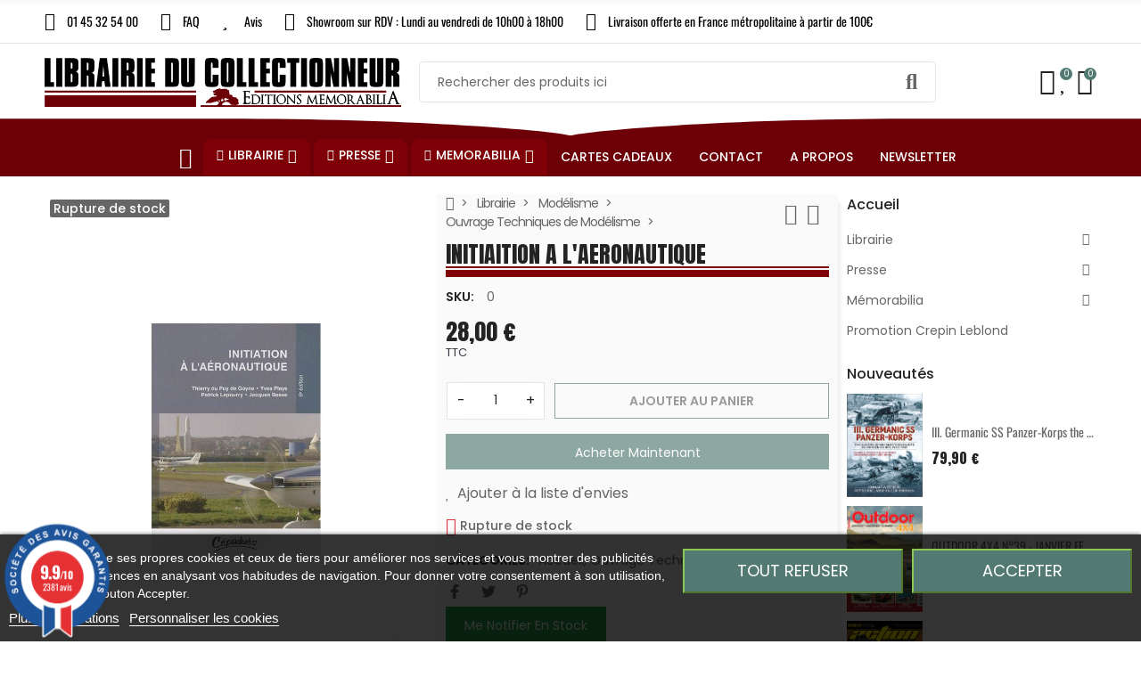

--- FILE ---
content_type: text/html; charset=utf-8
request_url: https://www.librairie-du-collectionneur.fr/produit/30912-initiaition-a-laeronautique
body_size: 80920
content:
<!doctype html>
<html lang="fr">

  <head>
    
      
  <meta charset="utf-8">


  <meta http-equiv="x-ua-compatible" content="ie=edge">



  <title>INITIAITION A L&#039;AERONAUTIQUE</title>
  
    
  
  <meta name="description" content="">
  <meta name="keywords" content="">
        <link rel="canonical" href="https://www.librairie-du-collectionneur.fr/produit/30912-initiaition-a-laeronautique">
    
      
  
  
    <script type="application/ld+json">
  {
    "@context": "https://schema.org",
    "@type": "Organization",
    "name" : "Librairie Du collectionneur",
    "url" : "https://www.librairie-du-collectionneur.fr/",
          "logo": {
        "@type": "ImageObject",
        "url":"https://www.librairie-du-collectionneur.fr/img/logo-1664461385.jpg"
      }
      }
</script>

<script type="application/ld+json">
  {
    "@context": "https://schema.org",
    "@type": "WebPage",
    "isPartOf": {
      "@type": "WebSite",
      "url":  "https://www.librairie-du-collectionneur.fr/",
      "name": "Librairie Du collectionneur"
    },
    "name": "INITIAITION A L&#039;AERONAUTIQUE",
    "url":  "https://www.librairie-du-collectionneur.fr/produit/30912-initiaition-a-laeronautique"
  }
</script>


  <script type="application/ld+json">
    {
      "@context": "https://schema.org",
      "@type": "BreadcrumbList",
      "itemListElement": [
                  {
            "@type": "ListItem",
            "position": 1,
            "name": "Accueil",
            "item": "https://www.librairie-du-collectionneur.fr/"
          },                  {
            "@type": "ListItem",
            "position": 2,
            "name": "Librairie",
            "item": "https://www.librairie-du-collectionneur.fr/categorie/306-librairie"
          },                  {
            "@type": "ListItem",
            "position": 3,
            "name": "Modélisme",
            "item": "https://www.librairie-du-collectionneur.fr/categorie/105868-modelisme"
          },                  {
            "@type": "ListItem",
            "position": 4,
            "name": "Ouvrage Techniques de Modélisme",
            "item": "https://www.librairie-du-collectionneur.fr/categorie/50010-ouvrage-techniques-de-modelisme"
          },                  {
            "@type": "ListItem",
            "position": 5,
            "name": "INITIAITION A L&#039;AERONAUTIQUE",
            "item": "https://www.librairie-du-collectionneur.fr/produit/30912-initiaition-a-laeronautique"
          }              ]
    }
  </script>
  
  
  
      <script type="application/ld+json">
  {
    "@context": "https://schema.org/",
    "@type": "Product",
    "name": "INITIAITION A L&#039;AERONAUTIQUE",
    "description": "",
    "category": "Ouvrage Techniques de Modélisme",
    "image" :"https://www.librairie-du-collectionneur.fr/14080-home_default/initiaition-a-laeronautique.jpg",    "sku": "30912",
    "mpn": "30912"
            ,
    "brand": {
      "@type": "Brand",
      "name": "Librairie Du collectionneur"
    }
                    ,
    "weight": {
        "@context": "https://schema.org",
        "@type": "QuantitativeValue",
        "value": "1.000000",
        "unitCode": "kg"
    }
        ,
    "offers": {
      "@type": "Offer",
      "priceCurrency": "EUR",
      "name": "INITIAITION A L&#039;AERONAUTIQUE",
      "price": "28",
      "url": "https://www.librairie-du-collectionneur.fr/produit/30912-initiaition-a-laeronautique",
      "priceValidUntil": "2026-02-01",
              "image": ["https://www.librairie-du-collectionneur.fr/14080-large_default/initiaition-a-laeronautique.jpg"],
            "sku": "30912",
      "mpn": "30912",
                        "availability": "https://schema.org/OutOfStock",
      "seller": {
        "@type": "Organization",
        "name": "Librairie Du collectionneur"
      }
    }
      }
</script>
  
  
    
  

  
    <meta property="og:title" content="INITIAITION A L&#039;AERONAUTIQUE" />
    <meta property="og:description" content="" />
    <meta property="og:url" content="https://www.librairie-du-collectionneur.fr/produit/30912-initiaition-a-laeronautique" />
    <meta property="og:site_name" content="Librairie Du collectionneur" />
        



    <meta name="viewport" content="width=device-width, initial-scale=1.0, maximum-scale=1.0,user-scalable=0"/>
  


  <link rel="icon" type="image/vnd.microsoft.icon" href="https://www.librairie-du-collectionneur.fr/img/favicon.ico?1664461385">
  <link rel="shortcut icon" type="image/x-icon" href="https://www.librairie-du-collectionneur.fr/img/favicon.ico?1664461385">
    <link rel="apple-touch-icon" href="/apple-touch-icon.png?v=1" />
  


  <link rel="preconnect" href="https://fonts.googleapis.com">
  <link rel="preconnect" href="https://fonts.gstatic.com" crossorigin>
  
  <link href="//fonts.googleapis.com/icon?family=Material+Icons" rel="stylesheet">
      <link href="//fonts.googleapis.com/css?family=Poppins:300,400,500,600,700&amp;display=swap" rel="stylesheet">
    


    <link rel="stylesheet" href="https://www.librairie-du-collectionneur.fr/themes/child_PRS028/assets/cache/theme-288afb439.css" type="text/css" media="all">




  

  <script type="text/javascript">
        var ajaxTdElementor = {"ajax":"\/\/www.librairie-du-collectionneur.fr\/module\/tdelementor\/ajax","contact":"\/\/www.librairie-du-collectionneur.fr\/module\/tdelementor\/contact","contact_token":"1784052ebda4bbde7bab23fad5aa3d5c","subscription":"\/\/www.librairie-du-collectionneur.fr\/module\/tdelementor\/subscription","languages":[],"currencies":{"4":"https:\/\/www.librairie-du-collectionneur.fr\/produit\/30912-initiaition-a-laeronautique?SubmitCurrency=1&id_currency=4","1":"https:\/\/www.librairie-du-collectionneur.fr\/produit\/30912-initiaition-a-laeronautique?SubmitCurrency=1&id_currency=1","2":"https:\/\/www.librairie-du-collectionneur.fr\/produit\/30912-initiaition-a-laeronautique?SubmitCurrency=1&id_currency=2","3":"https:\/\/www.librairie-du-collectionneur.fr\/produit\/30912-initiaition-a-laeronautique?SubmitCurrency=1&id_currency=3","length":4}};
        var buttonwishlist_title_add = "Ajouter \u00e0 la liste d'envies";
        var buttonwishlist_title_remove = "Supprimer de la liste d'envies";
        var cc = "product";
        var elementorFrontendConfig = {"environmentMode":{"edit":false,"wpPreview":true},"is_rtl":false,"breakpoints":{"xs":0,"sm":480,"md":768,"lg":1025,"xl":1440,"xxl":1600},"version":"1.0.0","urls":{"assets":"https:\/\/www.librairie-du-collectionneur.fr\/modules\/tdelementor\/assets\/"},"settings":{"general":{"elementor_global_image_lightbox":"yes","elementor_enable_lightbox_in_editor":"yes"}}};
        var id_combination = 0;
        var id_product = 0;
        var isLogged = false;
        var isSimpleProduct = true;
        var is_gdpr = 1;
        var islogged = false;
        var iso = "fr";
        var kpopupbaseurl = "https:\/\/www.librairie-du-collectionneur.fr\/";
        var kpopuplocale = "fr";
        var limitCharacter = "Entrez au moins 3 caract\u00e8res.";
        var loginLabel = "Vous devez \u00eatre connect\u00e9 pour g\u00e9rer votre liste d'envies";
        var login_url = "https:\/\/www.librairie-du-collectionneur.fr\/mon-compte";
        var po_ajax = "https:\/\/www.librairie-du-collectionneur.fr\/preorder";
        var po_combs = "";
        var po_imod = "134";
        var po_static_token = "203b1bc318bdaeb9de18323e52c826aa";
        var prestashop = {"cart":{"products":[],"totals":{"total":{"type":"total","label":"Total","amount":0,"value":"0,00\u00a0\u20ac"},"total_including_tax":{"type":"total","label":"Total TTC","amount":0,"value":"0,00\u00a0\u20ac"},"total_excluding_tax":{"type":"total","label":"Total HT :","amount":0,"value":"0,00\u00a0\u20ac"}},"subtotals":{"products":{"type":"products","label":"Sous-total","amount":0,"value":"0,00\u00a0\u20ac"},"discounts":null,"shipping":{"type":"shipping","label":"Livraison","amount":0,"value":""},"tax":null},"products_count":0,"summary_string":"0 articles","vouchers":{"allowed":1,"added":[]},"discounts":[],"minimalPurchase":0,"minimalPurchaseRequired":""},"currency":{"id":1,"name":"Euro","iso_code":"EUR","iso_code_num":"978","sign":"\u20ac"},"customer":{"lastname":null,"firstname":null,"email":null,"birthday":null,"newsletter":null,"newsletter_date_add":null,"optin":null,"website":null,"company":null,"siret":null,"ape":null,"is_logged":false,"gender":{"type":null,"name":null},"addresses":[]},"language":{"name":"Fran\u00e7ais (French)","iso_code":"fr","locale":"fr-FR","language_code":"fr","is_rtl":"0","date_format_lite":"d\/m\/Y","date_format_full":"d\/m\/Y H:i:s","id":1},"page":{"title":"","canonical":"https:\/\/www.librairie-du-collectionneur.fr\/produit\/30912-initiaition-a-laeronautique","meta":{"title":"INITIAITION A L'AERONAUTIQUE","description":"","keywords":"","robots":"index"},"page_name":"product","body_classes":{"lang-fr":true,"lang-rtl":false,"country-FR":true,"currency-EUR":true,"layout-full-width":true,"page-product":true,"tax-display-enabled":true,"product-id-30912":true,"product-INITIAITION A L'AERONAUTIQUE":true,"product-id-category-50010":true,"product-id-manufacturer-0":true,"product-id-supplier-0":true,"product-available-for-order":true},"admin_notifications":[]},"shop":{"name":"Librairie Du collectionneur","logo":"https:\/\/www.librairie-du-collectionneur.fr\/img\/logo-1664461385.jpg","stores_icon":"https:\/\/www.librairie-du-collectionneur.fr\/img\/logo_stores.png","favicon":"https:\/\/www.librairie-du-collectionneur.fr\/img\/favicon.ico"},"urls":{"base_url":"https:\/\/www.librairie-du-collectionneur.fr\/","current_url":"https:\/\/www.librairie-du-collectionneur.fr\/produit\/30912-initiaition-a-laeronautique","shop_domain_url":"https:\/\/www.librairie-du-collectionneur.fr","img_ps_url":"https:\/\/www.librairie-du-collectionneur.fr\/img\/","img_cat_url":"https:\/\/www.librairie-du-collectionneur.fr\/img\/c\/","img_lang_url":"https:\/\/www.librairie-du-collectionneur.fr\/img\/l\/","img_prod_url":"https:\/\/www.librairie-du-collectionneur.fr\/img\/p\/","img_manu_url":"https:\/\/www.librairie-du-collectionneur.fr\/img\/m\/","img_sup_url":"https:\/\/www.librairie-du-collectionneur.fr\/img\/su\/","img_ship_url":"https:\/\/www.librairie-du-collectionneur.fr\/img\/s\/","img_store_url":"https:\/\/www.librairie-du-collectionneur.fr\/img\/st\/","img_col_url":"https:\/\/www.librairie-du-collectionneur.fr\/img\/co\/","img_url":"https:\/\/www.librairie-du-collectionneur.fr\/themes\/child_PRS028\/assets\/img\/","css_url":"https:\/\/www.librairie-du-collectionneur.fr\/themes\/child_PRS028\/assets\/css\/","js_url":"https:\/\/www.librairie-du-collectionneur.fr\/themes\/child_PRS028\/assets\/js\/","pic_url":"https:\/\/www.librairie-du-collectionneur.fr\/upload\/","pages":{"address":"https:\/\/www.librairie-du-collectionneur.fr\/adresse","addresses":"https:\/\/www.librairie-du-collectionneur.fr\/adresses","authentication":"https:\/\/www.librairie-du-collectionneur.fr\/connexion","cart":"https:\/\/www.librairie-du-collectionneur.fr\/panier","category":"https:\/\/www.librairie-du-collectionneur.fr\/index.php?controller=category","cms":"https:\/\/www.librairie-du-collectionneur.fr\/index.php?controller=cms","contact":"https:\/\/www.librairie-du-collectionneur.fr\/nous-contacter","discount":"https:\/\/www.librairie-du-collectionneur.fr\/reduction","guest_tracking":"https:\/\/www.librairie-du-collectionneur.fr\/suivi-commande-invite","history":"https:\/\/www.librairie-du-collectionneur.fr\/historique-commandes","identity":"https:\/\/www.librairie-du-collectionneur.fr\/identite","index":"https:\/\/www.librairie-du-collectionneur.fr\/","my_account":"https:\/\/www.librairie-du-collectionneur.fr\/mon-compte","order_confirmation":"https:\/\/www.librairie-du-collectionneur.fr\/confirmation-commande","order_detail":"https:\/\/www.librairie-du-collectionneur.fr\/index.php?controller=order-detail","order_follow":"https:\/\/www.librairie-du-collectionneur.fr\/suivi-commande","order":"https:\/\/www.librairie-du-collectionneur.fr\/commande","order_return":"https:\/\/www.librairie-du-collectionneur.fr\/index.php?controller=order-return","order_slip":"https:\/\/www.librairie-du-collectionneur.fr\/avoirs","pagenotfound":"https:\/\/www.librairie-du-collectionneur.fr\/page-introuvable","password":"https:\/\/www.librairie-du-collectionneur.fr\/recuperation-mot-de-passe","pdf_invoice":"https:\/\/www.librairie-du-collectionneur.fr\/index.php?controller=pdf-invoice","pdf_order_return":"https:\/\/www.librairie-du-collectionneur.fr\/index.php?controller=pdf-order-return","pdf_order_slip":"https:\/\/www.librairie-du-collectionneur.fr\/index.php?controller=pdf-order-slip","prices_drop":"https:\/\/www.librairie-du-collectionneur.fr\/promotions","product":"https:\/\/www.librairie-du-collectionneur.fr\/index.php?controller=product","search":"https:\/\/www.librairie-du-collectionneur.fr\/recherche","sitemap":"https:\/\/www.librairie-du-collectionneur.fr\/plan-site","stores":"https:\/\/www.librairie-du-collectionneur.fr\/magasins","supplier":"https:\/\/www.librairie-du-collectionneur.fr\/fournisseur","register":"https:\/\/www.librairie-du-collectionneur.fr\/connexion?create_account=1","order_login":"https:\/\/www.librairie-du-collectionneur.fr\/commande?login=1"},"alternative_langs":[],"theme_assets":"\/themes\/child_PRS028\/assets\/","actions":{"logout":"https:\/\/www.librairie-du-collectionneur.fr\/?mylogout="},"no_picture_image":{"bySize":{"cart_default":{"url":"https:\/\/www.librairie-du-collectionneur.fr\/img\/p\/fr-default-cart_default.jpg","width":125,"height":162},"small_default":{"url":"https:\/\/www.librairie-du-collectionneur.fr\/img\/p\/fr-default-small_default.jpg","width":125,"height":162},"home_default":{"url":"https:\/\/www.librairie-du-collectionneur.fr\/img\/p\/fr-default-home_default.jpg","width":370,"height":480},"medium_default":{"url":"https:\/\/www.librairie-du-collectionneur.fr\/img\/p\/fr-default-medium_default.jpg","width":540,"height":700},"large_default":{"url":"https:\/\/www.librairie-du-collectionneur.fr\/img\/p\/fr-default-large_default.jpg","width":771,"height":1000}},"small":{"url":"https:\/\/www.librairie-du-collectionneur.fr\/img\/p\/fr-default-cart_default.jpg","width":125,"height":162},"medium":{"url":"https:\/\/www.librairie-du-collectionneur.fr\/img\/p\/fr-default-home_default.jpg","width":370,"height":480},"large":{"url":"https:\/\/www.librairie-du-collectionneur.fr\/img\/p\/fr-default-large_default.jpg","width":771,"height":1000},"legend":""}},"configuration":{"display_taxes_label":true,"display_prices_tax_incl":true,"is_catalog":false,"show_prices":true,"opt_in":{"partner":false},"quantity_discount":{"type":"discount","label":"Remise sur prix unitaire"},"voucher_enabled":1,"return_enabled":1},"field_required":[],"breadcrumb":{"links":[{"title":"Accueil","url":"https:\/\/www.librairie-du-collectionneur.fr\/"},{"title":"Librairie","url":"https:\/\/www.librairie-du-collectionneur.fr\/categorie\/306-librairie"},{"title":"Mod\u00e9lisme","url":"https:\/\/www.librairie-du-collectionneur.fr\/categorie\/105868-modelisme"},{"title":"Ouvrage Techniques de Mod\u00e9lisme","url":"https:\/\/www.librairie-du-collectionneur.fr\/categorie\/50010-ouvrage-techniques-de-modelisme"},{"title":"INITIAITION A L'AERONAUTIQUE","url":"https:\/\/www.librairie-du-collectionneur.fr\/produit\/30912-initiaition-a-laeronautique"}],"count":5},"link":{"protocol_link":"https:\/\/","protocol_content":"https:\/\/"},"time":1768676545,"static_token":"203b1bc318bdaeb9de18323e52c826aa","token":"31df27daa8e8c03b94e1402f4826b5bf","debug":false};
        var psemailsubscription_subscription = "https:\/\/www.librairie-du-collectionneur.fr\/module\/ps_emailsubscription\/subscription";
        var psr_icon_color = "#6C0006";
        var psv = "17";
        var searchUrl = "https:\/\/www.librairie-du-collectionneur.fr\/recherche";
        var tdShoppingCart = {"isAjax":true,"ajax":"\/\/www.librairie-du-collectionneur.fr\/module\/tdshoppingcart\/ajax","afterAdd":"sidecart"};
        var tdnl_animation = "500";
        var tdnl_bg = "#333333";
        var tdnl_display = "fade";
        var tdnl_height = "400";
        var tdnl_opacity = "0.75";
        var tdnl_time = "1000";
        var tdnl_url = "\/modules\/tdnewsletter\/ajax.php";
        var tdnl_width = "600";
        var tdthreesixty = {"speed":"100"};
        var tdtoken = "203b1bc318bdaeb9de18323e52c826aa";
        var themeOpt = {"g_preloader":"precss","g_bttop":"1","pp_zoom":"0","tip_toggle":"1","infiniteScroll":"scroll","h_layout":false};
        var wishlist_add = "Le produit a \u00e9t\u00e9 ajout\u00e9 avec succ\u00e8s \u00e0 votre liste d'envies";
        var wishlist_cancel_txt = "Annuler";
        var wishlist_confirm_del_txt = "Supprimer l'\u00e9l\u00e9ment s\u00e9lectionn\u00e9\u00a0?";
        var wishlist_del_default_txt = "Impossible de supprimer la liste d'envies par d\u00e9faut";
        var wishlist_email_txt = "E-mail";
        var wishlist_loggin_required = "Vous devez \u00eatre connect\u00e9 pour g\u00e9rer votre liste d'envies";
        var wishlist_ok_txt = "Ok";
        var wishlist_quantity_required = "Vous devez saisir une quantit\u00e9";
        var wishlist_remove = "Le produit a \u00e9t\u00e9 supprim\u00e9 avec succ\u00e8s de votre liste d'envies";
        var wishlist_reset_txt = "R\u00e9initialiser";
        var wishlist_send_txt = "Envoyer";
        var wishlist_send_wishlist_txt = "Envoyer la liste d'envies";
        var wishlist_url = "https:\/\/www.librairie-du-collectionneur.fr\/module\/tdproductwishlist\/mywishlist";
        var wishlist_view = "Voir votre liste d'envies";
      </script>



    
    <script id='lgcookieslaw_script_gtm'>
        window.dataLayer = window.dataLayer || [];
        function gtag(){
            dataLayer.push(arguments);
        }

        gtag('consent', 'default', {
            'ad_storage': 'denied',
            'ad_user_data': 'denied',
            'ad_personalization': 'denied',
            'analytics_storage': 'denied'
        });
    </script>


<script type="text/javascript">
    var lgcookieslaw_consent_mode = 1;
    var lgcookieslaw_banner_url_ajax_controller = "https://www.librairie-du-collectionneur.fr/module/lgcookieslaw/ajax";     var lgcookieslaw_cookie_values = null;     var lgcookieslaw_saved_preferences = 0;
    var lgcookieslaw_ajax_calls_token = "13b4d62b1ba2fb033cb1dbfce2ab8afb";
    var lgcookieslaw_reload = 1;
    var lgcookieslaw_block_navigation = 0;
    var lgcookieslaw_banner_position = 2;
    var lgcookieslaw_show_fixed_button = 0;
    var lgcookieslaw_save_user_consent = 1;
    var lgcookieslaw_reject_cookies_when_closing_banner = 0;
</script>


<link href="//fonts.googleapis.com/css?family=Open+Sans:600,400,400i|Oswald:700" rel="stylesheet" type="text/css" media="all">
 
<script type="text/javascript">
    var agSiteId="11120";
</script>
<script src="https://www.societe-des-avis-garantis.fr/wp-content/plugins/ag-core/widgets/JsWidget.js" type="text/javascript"></script>

<style>
    </style><script type="text/javascript">
var id_order                = false;
var baseDir                 = "https://www.librairie-du-collectionneur.fr/";
var PS_VERSION              = parseInt("1");
var PS_REWRITING_SETTINGS   = parseInt("1");
var token                   = "31df27daa8e8c03b94e1402f4826b5bf";
var raw_price               = "";
var formated_price          = "";

// labels
var ok_label                = "Ok";
var invalid_qty_label       = "Quantité non valide";
var invalid_email_label       = "Adresse e-mail invalide";
var preorder_label          = "Précommande disponible";
var added_success_text      = "Produit avec succès précommande";
var login_notice            = "Vous devez être connecté pour obtenir des notifications.";
var sub_label               = "Souscrit avec succès";
var unsub_label             = "Inutile avec succès.";
var added_error_text        = "Limite de précommande atteinte pour ce produit.";
var po_ajax                 = "https://www.librairie-du-collectionneur.fr/preorder";
var fmmgifloader            = document.getElementById('loadingAnim');
var productAvailableForOrder = 0;
var isProdAvForOrder        = productAvailableForOrder;
var isSimpleProduct         = 0;
var _pre_id_attr = 0;
var IDproduct = 0;
var _oosn_token_ = "swS+VZnW9jAsM26S9UzK8ZPBX6To70uq";
</script>

<script src="https://cdn.brevo.com/js/sdk-loader.js" async></script>
<script>
    window.Brevo = window.Brevo || [];
    Brevo.push([
        "init",
        {
            client_key: "4rs70vki1go0rl48iwginfia",
            email_id: "",
        },
    ]);
</script>

<link rel="stylesheet" href="https://www.librairie-du-collectionneur.fr/modules/tdelementor/assets/upload/css/global.css" type="text/css" media="all"><link rel="stylesheet" href="https://fonts.googleapis.com/css?family=Anton:100,100italic,200,200italic,300,300italic,400,400italic,500,500italic,600,600italic,700,700italic,800,800italic,900,900italic" type="text/css" media="all"><link rel="stylesheet" href="https://fonts.googleapis.com/css?family=Poly:100,100italic,200,200italic,300,300italic,400,400italic,500,500italic,600,600italic,700,700italic,800,800italic,900,900italic" type="text/css" media="all"><link rel="stylesheet" href="https://www.librairie-du-collectionneur.fr/modules/tdelementor/assets/upload/css/post-2-1.css" type="text/css" media="all"><link rel="stylesheet" href="https://fonts.googleapis.com/css?family=Oswald:100,100italic,200,200italic,300,300italic,400,400italic,500,500italic,600,600italic,700,700italic,800,800italic,900,900italic" type="text/css" media="all"><link rel="stylesheet" href="https://www.librairie-du-collectionneur.fr/modules/tdelementor/assets/upload/css/post-6-1.css" type="text/css" media="all"><link rel="stylesheet" href="https://www.librairie-du-collectionneur.fr/modules/tdelementor/assets/upload/css/post-3-1.css" type="text/css" media="all">


    
  <meta property="og:type" content="product">
      <meta property="og:image" content="https://www.librairie-du-collectionneur.fr/14080-large_default/initiaition-a-laeronautique.jpg">
  
      <meta property="product:pretax_price:amount" content="26.54">
    <meta property="product:pretax_price:currency" content="EUR">
    <meta property="product:price:amount" content="28">
    <meta property="product:price:currency" content="EUR">
      <meta property="product:weight:value" content="1.000000">
  <meta property="product:weight:units" content="kg">
  
  </head>

  <body id="product" class="lang-fr country-fr currency-eur layout-full-width page-product tax-display-enabled product-id-30912 product-initiaition-a-l-aeronautique product-id-category-50010 product-id-manufacturer-0 product-id-supplier-0 product-available-for-order">

    
      
    

    
      	<div class="loader-wrapper precss">
		<div class="loader-section style5">
												<div class="spinner"><div class="box1"></div><div class="box2"></div><div class="box3"></div><div class="box4"></div><div class="box5"></div></div>
									</div>
	</div>
    

    
      <svg style="display: none;">
	<symbol id="pp_facebook" viewBox="0 0 96.124 96.123">
		<path d="M72.089,0.02L59.624,0C45.62,0,36.57,9.285,36.57,23.656v10.907H24.037c-1.083,0-1.96,0.878-1.96,1.961v15.803
		c0,1.083,0.878,1.96,1.96,1.96h12.533v39.876c0,1.083,0.877,1.96,1.96,1.96h16.352c1.083,0,1.96-0.878,1.96-1.96V54.287h14.654
		c1.083,0,1.96-0.877,1.96-1.96l0.006-15.803c0-0.52-0.207-1.018-0.574-1.386c-0.367-0.368-0.867-0.575-1.387-0.575H56.842v-9.246
		c0-4.444,1.059-6.7,6.848-6.7l8.397-0.003c1.082,0,1.959-0.878,1.959-1.96V1.98C74.046,0.899,73.17,0.022,72.089,0.02z"/>
	</symbol>
	<symbol id="pp_twitter" viewBox="0 0 512 512">
		<path d="M512,97.248c-19.04,8.352-39.328,13.888-60.48,16.576c21.76-12.992,38.368-33.408,46.176-58.016
		c-20.288,12.096-42.688,20.64-66.56,25.408C411.872,60.704,384.416,48,354.464,48c-58.112,0-104.896,47.168-104.896,104.992
		c0,8.32,0.704,16.32,2.432,23.936c-87.264-4.256-164.48-46.08-216.352-109.792c-9.056,15.712-14.368,33.696-14.368,53.056
		c0,36.352,18.72,68.576,46.624,87.232c-16.864-0.32-33.408-5.216-47.424-12.928c0,0.32,0,0.736,0,1.152
		c0,51.008,36.384,93.376,84.096,103.136c-8.544,2.336-17.856,3.456-27.52,3.456c-6.72,0-13.504-0.384-19.872-1.792
		c13.6,41.568,52.192,72.128,98.08,73.12c-35.712,27.936-81.056,44.768-130.144,44.768c-8.608,0-16.864-0.384-25.12-1.44
		C46.496,446.88,101.6,464,161.024,464c193.152,0,298.752-160,298.752-298.688c0-4.64-0.16-9.12-0.384-13.568
		C480.224,136.96,497.728,118.496,512,97.248z"/>
	</symbol>
	<symbol id="pp_rss" viewBox="0 0 402.041 402.04">
		<path d="M54.816,292.382c-15.229,0-28.169,5.331-38.831,15.988C5.33,319.026,0,331.969,0,347.197
		c0,15.232,5.325,28.172,15.985,38.828c10.662,10.657,23.606,15.988,38.831,15.988c15.227,0,28.168-5.331,38.828-15.988
		c10.656-10.656,15.986-23.596,15.986-38.828c0-15.229-5.33-28.171-15.986-38.827C82.987,297.713,70.046,292.382,54.816,292.382z"
		/>
		<path d="M181.01,221.002c-21.51-21.698-46.158-38.97-73.948-51.816c-27.79-12.85-56.914-20.511-87.366-22.985h-1.425
		c-4.949,0-9.042,1.619-12.275,4.854C1.997,154.477,0,158.953,0,164.472v38.543c0,4.757,1.569,8.85,4.708,12.279
		c3.14,3.429,7.089,5.332,11.848,5.708c43.586,4.189,80.845,21.752,111.773,52.678c30.93,30.926,48.49,68.187,52.677,111.771
		c0.382,4.764,2.284,8.712,5.712,11.847c3.427,3.148,7.517,4.72,12.275,4.72h38.545c5.517,0,9.989-1.995,13.415-5.996
		c3.621-3.812,5.236-8.381,4.863-13.709c-2.478-30.447-10.14-59.573-22.987-87.361C219.983,267.16,202.708,242.514,181.01,221.002z
		"/>
		<path d="M367.728,239.701c-20.365-45.585-48.345-86.078-83.936-121.482c-35.405-35.594-75.896-63.572-121.485-83.939
		C116.723,13.917,68.996,2.494,19.126,0.02h-0.855c-4.949,0-9.136,1.713-12.563,5.14C1.903,8.583,0,12.964,0,18.294v40.825
		c0,4.76,1.667,8.897,4.996,12.419c3.33,3.523,7.373,5.376,12.132,5.57c40.924,2.478,79.799,12.188,116.63,29.127
		c36.83,16.94,68.806,38.972,95.93,66.09c27.118,27.123,49.149,59.101,66.089,95.931c16.94,36.836,26.557,75.705,28.839,116.627
		c0.195,4.764,2.046,8.809,5.564,12.139c3.524,3.329,7.762,4.999,12.71,4.999h40.823c5.331,0,9.701-1.902,13.134-5.715
		c3.809-3.806,5.517-8.274,5.144-13.415C399.52,333.017,388.093,285.291,367.728,239.701z"/>
	</symbol>
	<symbol id="pp_youtube" viewBox="0 0 512 512">
		<path d="M490.24,113.92c-13.888-24.704-28.96-29.248-59.648-30.976C399.936,80.864,322.848,80,256.064,80
		c-66.912,0-144.032,0.864-174.656,2.912c-30.624,1.76-45.728,6.272-59.744,31.008C7.36,138.592,0,181.088,0,255.904
		C0,255.968,0,256,0,256c0,0.064,0,0.096,0,0.096v0.064c0,74.496,7.36,117.312,21.664,141.728
		c14.016,24.704,29.088,29.184,59.712,31.264C112.032,430.944,189.152,432,256.064,432c66.784,0,143.872-1.056,174.56-2.816
		c30.688-2.08,45.76-6.56,59.648-31.264C504.704,373.504,512,330.688,512,256.192c0,0,0-0.096,0-0.16c0,0,0-0.064,0-0.096
		C512,181.088,504.704,138.592,490.24,113.92z M192,352V160l160,96L192,352z"/>
	</symbol>
	<symbol id="pp_vimeo" viewBox="0 0 438.536 438.536">
		<path d="M414.41,24.123C398.333,8.042,378.963,0,356.315,0H82.228C59.58,0,40.21,8.042,24.126,24.123
		C8.045,40.207,0.003,59.576,0.003,82.225v274.084c0,22.647,8.042,42.018,24.123,58.102c16.084,16.084,35.454,24.126,58.102,24.126
		h274.084c22.648,0,42.018-8.042,58.095-24.126c16.084-16.084,24.126-35.454,24.126-58.102V82.225
		C438.532,59.576,430.49,40.204,414.41,24.123z M358.033,145.319c-2.673,13.894-10.52,35.454-23.562,64.665
		c-13.045,29.218-29.455,57.054-49.252,83.511c-22.654,30.453-46.445,53.009-71.374,67.673c-6.473,3.99-13.706,6.995-21.698,8.99
		c-7.994,1.995-16.086,1.852-24.269-0.432c-11.613-4.948-21.414-16.847-29.408-35.689c-3.997-9.712-9.423-28.459-16.274-56.246
		c-6.85-26.837-11.897-44.633-15.131-53.387c-0.95-2.477-2.141-6.332-3.567-11.564c-1.429-5.236-2.856-9.801-4.281-13.706
		c-1.427-3.903-3.186-7.564-5.282-10.992c-3.234-5.52-7.183-8.373-11.847-8.566c-4.661-0.188-10.185,0.81-16.558,2.996
		c-6.374,2.19-11.56,2.993-15.559,2.426c-2.281-0.38-4.327-2.283-6.136-5.709c-1.809-3.422-4.237-5.896-7.283-7.421v-1.999
		c7.613-5.333,19.271-15.037,34.973-29.127c15.703-14.085,28.693-24.172,38.971-30.262c13.324-7.804,25.41-10.185,36.26-7.139
		c5.137,1.524,9.945,5.33,14.416,11.42c4.471,6.091,7.85,12.658,10.135,19.701c2.096,6.66,5.33,22.266,9.707,46.822
		c0.572,3.805,1.384,10.61,2.428,20.411c1.045,9.803,1.999,17.795,2.853,23.982c0.855,6.188,2.664,13.135,5.426,20.838
		c2.756,7.713,6.324,13.853,10.704,18.421c8.186,8.754,16.464,10.089,24.838,3.997c5.332-3.997,12.088-13.421,20.273-28.26
		c8.945-17.316,13.894-30.928,14.839-40.825c1.334-14.465-1.191-23.885-7.563-28.265c-6.372-4.377-17.173-5.902-32.401-4.57
		c3.046-9.326,7.283-18.03,12.703-26.122c5.428-8.086,11.088-14.753,16.988-19.984c5.91-5.236,12.049-9.851,18.418-13.849
		c6.379-3.996,11.848-6.897,16.423-8.705c4.565-1.809,8.466-3,11.704-3.571c25.693-3.805,43.488,0.476,53.392,12.847
		C359.077,116.576,361.075,129.141,358.033,145.319z"/>
	</symbol>
	<symbol id="pp_instagram" viewBox="0 0 169.063 169.063">
		<path d="M122.406,0H46.654C20.929,0,0,20.93,0,46.655v75.752c0,25.726,20.929,46.655,46.654,46.655h75.752
		c25.727,0,46.656-20.93,46.656-46.655V46.655C169.063,20.93,148.133,0,122.406,0z M154.063,122.407
		c0,17.455-14.201,31.655-31.656,31.655H46.654C29.2,154.063,15,139.862,15,122.407V46.655C15,29.201,29.2,15,46.654,15h75.752
		c17.455,0,31.656,14.201,31.656,31.655V122.407z"/>
		<path d="M84.531,40.97c-24.021,0-43.563,19.542-43.563,43.563c0,24.02,19.542,43.561,43.563,43.561s43.563-19.541,43.563-43.561
		C128.094,60.512,108.552,40.97,84.531,40.97z M84.531,113.093c-15.749,0-28.563-12.812-28.563-28.561
		c0-15.75,12.813-28.563,28.563-28.563s28.563,12.813,28.563,28.563C113.094,100.281,100.28,113.093,84.531,113.093z"/>
		<path d="M129.921,28.251c-2.89,0-5.729,1.17-7.77,3.22c-2.051,2.04-3.23,4.88-3.23,7.78c0,2.891,1.18,5.73,3.23,7.78
		c2.04,2.04,4.88,3.22,7.77,3.22c2.9,0,5.73-1.18,7.78-3.22c2.05-2.05,3.22-4.89,3.22-7.78c0-2.9-1.17-5.74-3.22-7.78
		C135.661,29.421,132.821,28.251,129.921,28.251z"/>
	</symbol>
	<symbol id="pp_googleplus" viewBox="0 0 96.828 96.827">
		<path d="M62.617,0H39.525c-10.29,0-17.413,2.256-23.824,7.552c-5.042,4.35-8.051,10.672-8.051,16.912
		c0,9.614,7.33,19.831,20.913,19.831c1.306,0,2.752-0.134,4.028-0.253l-0.188,0.457c-0.546,1.308-1.063,2.542-1.063,4.468
		c0,3.75,1.809,6.063,3.558,8.298l0.22,0.283l-0.391,0.027c-5.609,0.384-16.049,1.1-23.675,5.787
		c-9.007,5.355-9.707,13.145-9.707,15.404c0,8.988,8.376,18.06,27.09,18.06c21.76,0,33.146-12.005,33.146-23.863
		c0.002-8.771-5.141-13.101-10.6-17.698l-4.605-3.582c-1.423-1.179-3.195-2.646-3.195-5.364c0-2.672,1.772-4.436,3.336-5.992
		l0.163-0.165c4.973-3.917,10.609-8.358,10.609-17.964c0-9.658-6.035-14.649-8.937-17.048h7.663c0.094,0,0.188-0.026,0.266-0.077
		l6.601-4.15c0.188-0.119,0.276-0.348,0.214-0.562C63.037,0.147,62.839,0,62.617,0z M34.614,91.535
		c-13.264,0-22.176-6.195-22.176-15.416c0-6.021,3.645-10.396,10.824-12.997c5.749-1.935,13.17-2.031,13.244-2.031
		c1.257,0,1.889,0,2.893,0.126c9.281,6.605,13.743,10.073,13.743,16.678C53.141,86.309,46.041,91.535,34.614,91.535z
		M34.489,40.756c-11.132,0-15.752-14.633-15.752-22.468c0-3.984,0.906-7.042,2.77-9.351c2.023-2.531,5.487-4.166,8.825-4.166
		c10.221,0,15.873,13.738,15.873,23.233c0,1.498,0,6.055-3.148,9.22C40.94,39.337,37.497,40.756,34.489,40.756z"/>
		<path d="M94.982,45.223H82.814V33.098c0-0.276-0.225-0.5-0.5-0.5H77.08c-0.276,0-0.5,0.224-0.5,0.5v12.125H64.473
		c-0.276,0-0.5,0.224-0.5,0.5v5.304c0,0.275,0.224,0.5,0.5,0.5H76.58V63.73c0,0.275,0.224,0.5,0.5,0.5h5.234
		c0.275,0,0.5-0.225,0.5-0.5V51.525h12.168c0.276,0,0.5-0.223,0.5-0.5v-5.302C95.482,45.446,95.259,45.223,94.982,45.223z"/>
	</symbol>
	<symbol id="pp_pinterest" viewBox="0 0 486.392 486.392">
		<path d="M430.149,135.248C416.865,39.125,321.076-9.818,218.873,1.642
		C138.071,10.701,57.512,76.03,54.168,169.447c-2.037,57.029,14.136,99.801,68.399,111.84
		c23.499-41.586-7.569-50.676-12.433-80.802C90.222,77.367,252.16-6.718,336.975,79.313c58.732,59.583,20.033,242.77-74.57,223.71
		c-90.621-18.179,44.383-164.005-27.937-192.611c-58.793-23.286-90.013,71.135-62.137,118.072
		c-16.355,80.711-51.557,156.709-37.3,257.909c46.207-33.561,61.802-97.734,74.57-164.704
		c23.225,14.136,35.659,28.758,65.268,31.038C384.064,361.207,445.136,243.713,430.149,135.248z"/>
	</symbol>
	<symbol id="pp_linkedin" viewBox="0 0 24 24">
		<path d="m23.994 24v-.001h.006v-8.802c0-4.306-.927-7.623-5.961-7.623-2.42 0-4.044 1.328-4.707 2.587h-.07v-2.185h-4.773v16.023h4.97v-7.934c0-2.089.396-4.109 2.983-4.109 2.549 0 2.587 2.384 2.587 4.243v7.801z"/>
		<path d="m.396 7.977h4.976v16.023h-4.976z"/>
		<path d="m2.882 0c-1.591 0-2.882 1.291-2.882 2.882s1.291 2.909 2.882 2.909 2.882-1.318 2.882-2.909c-.001-1.591-1.292-2.882-2.882-2.882z"/>
	</symbol>
	<symbol id="emptycart" viewBox="0 0 512 512">
		<path d="M273.067,315.733c0-14.114-11.486-25.6-25.6-25.6s-25.6,11.486-25.6,25.6c0,11.11,7.151,20.489,17.067,24.03V358.4     c0,47.053,38.281,85.333,85.333,85.333S409.6,405.453,409.6,358.4v-18.637c9.916-3.533,17.067-12.919,17.067-24.03     c0-14.114-11.486-25.6-25.6-25.6c-14.114,0-25.6,11.486-25.6,25.6c0,11.11,7.151,20.489,17.067,24.03V358.4     c0,37.641-30.626,68.267-68.267,68.267c-37.641,0-68.267-30.626-68.267-68.267v-18.637     C265.916,336.23,273.067,326.844,273.067,315.733z M401.067,307.2c4.702,0,8.533,3.831,8.533,8.533s-3.823,8.525-8.525,8.533     h-0.008h-0.009c-4.702-0.009-8.525-3.831-8.525-8.533S396.365,307.2,401.067,307.2z M247.475,324.267h-0.009h-0.009     c-4.702-0.009-8.525-3.831-8.525-8.533s3.831-8.533,8.533-8.533c4.702,0,8.533,3.831,8.533,8.533     S252.177,324.258,247.475,324.267z"/>
		<path d="M93.867,204.8c14.114,0,25.6-11.486,25.6-25.6c0-11.11-7.151-20.497-17.067-24.03v-35.703h145.067     c4.71,0,8.533-3.823,8.533-8.533c0-4.719-3.823-8.533-8.533-8.533H102.4c0-47.053,38.281-85.333,85.333-85.333     s85.333,38.281,85.333,85.333v52.77C263.151,158.703,256,168.09,256,179.2c0,14.114,11.486,25.6,25.6,25.6s25.6-11.486,25.6-25.6     c0-11.11-7.151-20.497-17.067-24.03v-35.703H358.4v93.867c0,4.71,3.823,8.533,8.533,8.533s8.533-3.823,8.533-8.533v-102.05     c0-0.06-0.034-0.111-0.034-0.179c0-0.06,0.034-0.111,0.034-0.171c0-4.719-3.823-8.533-8.533-8.533h-76.8     c0-56.465-45.935-102.4-102.4-102.4s-102.4,45.935-102.4,102.4v52.77c-9.916,3.533-17.067,12.919-17.067,24.03     C68.267,193.314,79.753,204.8,93.867,204.8z M281.6,170.667c4.702,0,8.533,3.831,8.533,8.533c0,4.702-3.831,8.533-8.533,8.533     c-4.702,0-8.533-3.831-8.533-8.533C273.067,174.498,276.898,170.667,281.6,170.667z M93.867,170.667     c4.702,0,8.533,3.831,8.533,8.533c0,4.702-3.831,8.533-8.533,8.533c-4.702,0-8.533-3.831-8.533-8.533     C85.333,174.498,89.165,170.667,93.867,170.667z"/>
		<path d="M119.467,494.933h-76.8c-14.114,0-25.6-11.486-25.6-25.6V409.6h93.867c4.71,0,8.533-3.823,8.533-8.533     c0-4.719-3.823-8.533-8.533-8.533H17.067V119.467h42.317c4.71,0,8.533-3.823,8.533-8.533c0-4.719-3.823-8.533-8.533-8.533H8.533     c-4.71,0-8.533,3.814-8.533,8.533v358.4C0,492.851,19.14,512,42.667,512h76.8c4.71,0,8.533-3.823,8.533-8.533     C128,498.748,124.177,494.933,119.467,494.933z"/>
		<path d="M509.295,241.647c-1.553-1.656-3.729-2.714-6.178-2.714H179.2c-4.71,0-8.533,3.814-8.533,8.533     c0,4.71,3.823,8.533,8.533,8.533h315.733v213.333c0,14.114-11.486,25.6-25.6,25.6H179.2c-14.114,0-25.6-11.486-25.6-25.6V247.467     c0-4.71-3.823-8.533-8.533-8.533c-4.71,0-8.533,3.823-8.533,8.533v221.867c0,23.518,19.14,42.667,42.667,42.667h290.133     C492.86,512,512,492.851,512,469.333V247.817C512,245.367,510.942,243.2,509.295,241.647z"/>
	</symbol>
	<symbol id="list" viewBox="0 0 24 24">
		<path d="M4 10.5c-.83 0-1.5.67-1.5 1.5s.67 1.5 1.5 1.5 1.5-.67 1.5-1.5-.67-1.5-1.5-1.5zm0-6c-.83 0-1.5.67-1.5 1.5S3.17 7.5 4 7.5 5.5 6.83 5.5 6 4.83 4.5 4 4.5zm0 12c-.83 0-1.5.68-1.5 1.5s.68 1.5 1.5 1.5 1.5-.68 1.5-1.5-.67-1.5-1.5-1.5zM8 19h12c.55 0 1-.45 1-1s-.45-1-1-1H8c-.55 0-1 .45-1 1s.45 1 1 1zm0-6h12c.55 0 1-.45 1-1s-.45-1-1-1H8c-.55 0-1 .45-1 1s.45 1 1 1zM7 6c0 .55.45 1 1 1h12c.55 0 1-.45 1-1s-.45-1-1-1H8c-.55 0-1 .45-1 1z"/>
	</symbol>
	<symbol id="grid" viewBox="0 0 276.167 276.167">
		<path d="M33.144,2.471C15.336,2.471,0.85,16.958,0.85,34.765s14.48,32.293,32.294,32.293s32.294-14.486,32.294-32.293    S50.951,2.471,33.144,2.471z"/>
		<path d="M137.663,2.471c-17.807,0-32.294,14.487-32.294,32.294s14.487,32.293,32.294,32.293c17.808,0,32.297-14.486,32.297-32.293    S155.477,2.471,137.663,2.471z"/>
		<path d="M243.873,67.059c17.804,0,32.294-14.486,32.294-32.293S261.689,2.471,243.873,2.471s-32.294,14.487-32.294,32.294    S226.068,67.059,243.873,67.059z"/>
		<path d="M32.3,170.539c17.807,0,32.297-14.483,32.297-32.293c0-17.811-14.49-32.297-32.297-32.297S0,120.436,0,138.246    C0,156.056,14.493,170.539,32.3,170.539z"/>
		<path d="M136.819,170.539c17.804,0,32.294-14.483,32.294-32.293c0-17.811-14.478-32.297-32.294-32.297    c-17.813,0-32.294,14.486-32.294,32.297C104.525,156.056,119.012,170.539,136.819,170.539z"/>
		<path d="M243.038,170.539c17.811,0,32.294-14.483,32.294-32.293c0-17.811-14.483-32.297-32.294-32.297    s-32.306,14.486-32.306,32.297C210.732,156.056,225.222,170.539,243.038,170.539z"/>
		<path d="M33.039,209.108c-17.807,0-32.3,14.483-32.3,32.294c0,17.804,14.493,32.293,32.3,32.293s32.293-14.482,32.293-32.293    S50.846,209.108,33.039,209.108z"/>
		<path d="M137.564,209.108c-17.808,0-32.3,14.483-32.3,32.294c0,17.804,14.487,32.293,32.3,32.293    c17.804,0,32.293-14.482,32.293-32.293S155.368,209.108,137.564,209.108z"/>
		<path d="M243.771,209.108c-17.804,0-32.294,14.483-32.294,32.294c0,17.804,14.49,32.293,32.294,32.293    c17.811,0,32.294-14.482,32.294-32.293S261.575,209.108,243.771,209.108z"/>
	</symbol>
</svg>    

    <main id="page" class="site-wrapper">
      
              

      <header id="header">
        
          
  <div class="header-banner">
    
  </div>


  <nav class="header-nav">
    <div class="container">
      <div class="row d-none d-md-flex align-items-center justify-content-between m-0">
        <div class="left-nav d-inline-flex align-items-center justify-content-start">
          
        </div>
        <div class="right-nav d-inline-flex align-items-center justify-content-end">
          
        </div>
      </div>
    </div>
  </nav>


  <div class="header-top">
    <div class="container">
      <div class="row">
        <div class="col-12">
          
        </div>
      </div>
    </div>
  </div>
  	<div id="elementor-header">        <div data-elementor-type="post" data-elementor-id="2" class="elementor elementor-2" data-elementor-settings="[]">
                            <div class="elementor-inner">
                    <div class="elementor-section-wrap">
                                <section class="elementor-element elementor-element-16d315e elementor-hidden-tablet elementor-hidden-phone elementor-section-boxed elementor-section-height-default elementor-section-height-default elementor-section elementor-top-section" data-id="16d315e" data-element_type="section" data-settings="{&quot;background_background&quot;:&quot;classic&quot;}">
                        <div class="elementor-container elementor-column-gap-no">
                <div class="elementor-row">
                <div class="elementor-element elementor-element-b935637 elementor-column elementor-col-66 elementor-top-column" data-id="b935637" data-element_type="column">
            <div class="elementor-column-wrap  elementor-element-populated">
                    <div class="elementor-widget-wrap">
                <div class="elementor-element elementor-element-9274cc7 elementor-icon-list--layout-inline elementor-widget elementor-widget-icon-list" data-id="9274cc7" data-element_type="widget" data-widget_type="icon-list.default">
                <div class="elementor-widget-container">
            		<ul class="elementor-icon-list-items elementor-inline-items">
							<li class="elementor-icon-list-item" >
					<a href="tel:+33145325400">						<span class="elementor-icon-list-icon">
							<i aria-hidden="true" class="la la-phone"></i>						</span>
										<span class="elementor-icon-list-text">01 45 32 54 00</span>
											</a>
									</li>
								<li class="elementor-icon-list-item" >
					<a href="/a-propos-4#faq">						<span class="elementor-icon-list-icon">
							<i aria-hidden="true" class="far fa-question-circle"></i>						</span>
										<span class="elementor-icon-list-text">FAQ</span>
											</a>
									</li>
								<li class="elementor-icon-list-item" >
					<a href="/a-propos-4#avis">						<span class="elementor-icon-list-icon">
							<i aria-hidden="true" class="far fa-star"></i>						</span>
										<span class="elementor-icon-list-text">Avis</span>
											</a>
									</li>
								<li class="elementor-icon-list-item" >
					<a href="/showroom-7">						<span class="elementor-icon-list-icon">
							<i aria-hidden="true" class="far fa-clock"></i>						</span>
										<span class="elementor-icon-list-text">Showroom sur RDV :  Lundi au vendredi de 10h00 à 18h00</span>
											</a>
									</li>
								<li class="elementor-icon-list-item" >
					<a href="/livraison-1">						<span class="elementor-icon-list-icon">
							<i aria-hidden="true" class="la la-truck"></i>						</span>
										<span class="elementor-icon-list-text">Livraison offerte en France métropolitaine à partir de 100€</span>
											</a>
									</li>
						</ul>
		        </div>
                </div>
                        </div>
            </div>
        </div>
                <div class="elementor-element elementor-element-d044486 elementor-column elementor-col-33 elementor-top-column" data-id="d044486" data-element_type="column">
            <div class="elementor-column-wrap  elementor-element-populated">
                    <div class="elementor-widget-wrap">
                <div class="elementor-element elementor-element-96c9507 elementor-dropdown-right elementor-widget__width-auto elementor-widget elementor-widget-currencies" data-id="96c9507" data-element_type="widget" data-widget_type="currencies.default">
                <div class="elementor-widget-container">
            <div class="dropdown-wrapper">
    <div class="dropdown js-dropdown">
        <div class="dropdown-toggle cursor-pointer" data-toggle="dropdown">€ EUR</div>
        <ul class="dropdown-menu" aria-labelledby="currency-selector-label">
                            <li >
                    <a title="Franc suisse" rel="nofollow" data-element-currency="4" href="javascript:void(0)" class="dropdown-item">CHF</a>
                </li>
                            <li  class="current" >
                    <a title="Euro" rel="nofollow" data-element-currency="1" href="javascript:void(0)" class="dropdown-item">€ EUR</a>
                </li>
                            <li >
                    <a title="Livre sterling" rel="nofollow" data-element-currency="2" href="javascript:void(0)" class="dropdown-item">£ GBP</a>
                </li>
                            <li >
                    <a title="Dollar des États-Unis" rel="nofollow" data-element-currency="3" href="javascript:void(0)" class="dropdown-item">$ USD</a>
                </li>
                    </ul>
    </div>
</div>
        </div>
                </div>
                        </div>
            </div>
        </div>
                        </div>
            </div>
        </section>
                <section class="elementor-element elementor-element-58f31ad8 elementor-hidden-tablet elementor-hidden-phone elementor-section-boxed elementor-section-height-default elementor-section-height-default elementor-section elementor-top-section" data-id="58f31ad8" data-element_type="section" data-settings="{&quot;background_background&quot;:&quot;classic&quot;,&quot;shape_divider_bottom&quot;:&quot;book&quot;}">
                    <div class="elementor-shape elementor-shape-bottom" data-negative="false">
            <svg xmlns="http://www.w3.org/2000/svg" viewBox="0 0 1000 100" preserveAspectRatio="none">
	<path class="elementor-shape-fill" d="M194,99c186.7,0.7,305-78.3,306-97.2c1,18.9,119.3,97.9,306,97.2c114.3-0.3,194,0.3,194,0.3s0-91.7,0-100c0,0,0,0,0-0 L0,0v99.3C0,99.3,79.7,98.7,194,99z"/>
</svg>        </div>
                    <div class="elementor-container elementor-column-gap-no">
                <div class="elementor-row">
                <div class="elementor-element elementor-element-10337bbe elementor-column elementor-col-25 elementor-top-column" data-id="10337bbe" data-element_type="column">
            <div class="elementor-column-wrap  elementor-element-populated">
                    <div class="elementor-widget-wrap">
                <div class="elementor-element elementor-element-615a6347 elementor-widget elementor-widget-site-logo" data-id="615a6347" data-element_type="widget" data-widget_type="site-logo.default">
                <div class="elementor-widget-container">
                    <div class="elementor-image">
                        <a href="/">
                                                <img loading="lazy" src="/img/logo-1664461385.jpg" title="" alt="" />                                            </a>
                    </div>
                </div>
                </div>
                        </div>
            </div>
        </div>
                <div class="elementor-element elementor-element-14b1db39 elementor-column elementor-col-50 elementor-top-column" data-id="14b1db39" data-element_type="column">
            <div class="elementor-column-wrap  elementor-element-populated">
                    <div class="elementor-widget-wrap">
                <div class="elementor-element elementor-element-28900d87 elementor-widget elementor-widget-search" data-id="28900d87" data-element_type="widget" data-widget_type="search.default">
                <div class="elementor-widget-container">
                <div class="tdsearchblock clearfix">
        <div class="search_block_top">
            <form method="get" action="https://www.librairie-du-collectionneur.fr/recherche" class="searchbox">
                <input name="controller" value="search" type="hidden">
                <input name="orderby" value="position" type="hidden">
                <input name="orderway" value="desc" type="hidden">
                                <button type="submit" name="submit_search" class="btn btn-primary button-search">
                                        <i class="las la-search"></i>
                </button>
                <div class="input-wrapper">
                    <input class="search_query search_query_top form-control" type="text" name="search_query" placeholder="Rechercher des produits ici" value="" autocomplete="off" />
                </div>
                <div class="td_ajax_search_url" style="display:none">
                    <input type="hidden" value="https://www.librairie-du-collectionneur.fr/modules/tdsearchblock/ajax_search.php" class="ajaxUrl" />
                </div>
            </form>
            <div class='tdsearch_result_content'><div class='tdsearch_result td-container'></div></div>
        </div>
    </div>
        </div>
                </div>
                        </div>
            </div>
        </div>
                <div class="elementor-element elementor-element-4b92fc59 elementor-column elementor-col-25 elementor-top-column" data-id="4b92fc59" data-element_type="column">
            <div class="elementor-column-wrap  elementor-element-populated">
                    <div class="elementor-widget-wrap">
                <div class="elementor-element elementor-element-66f55219 elementor-widget__width-auto header-btn-icon elementor-widget elementor-widget-my-account" data-id="66f55219" data-element_type="widget" data-widget_type="my-account.default">
                <div class="elementor-widget-container">
            <a class="btn-toggle btn-toggle-account" href="javascript:void(0)" data-toggle="modal" data-target="#offcanvas_account">
            <i class="las la-user"></i>
        <span class="btn-toggle-text">
        Mon compte
    </span>
</a>        </div>
                </div>
                <div class="elementor-element elementor-element-cde85b6 elementor-widget__width-auto header-btn-icon elementor-widget elementor-widget-wishlist" data-id="cde85b6" data-element_type="widget" data-widget_type="wishlist.default">
                <div class="elementor-widget-container">
            <a class="btn-toggle btn-toggle-wishlist wishtlist_top" href="https://www.librairie-du-collectionneur.fr/module/tdproductwishlist/mywishlist" title="Liste d'envies" rel="nofollow">
    <i class="lar la-heart"></i>    <span class="btn-toggle-text">Liste d'envies</span>
    <span class="cart-wishlist-number" data-wishlist-total="0">0</span>
</a>
        </div>
                </div>
                <div class="elementor-element elementor-element-6219fd33 elementor-widget__width-auto elementor-widget elementor-widget-shopping-cart" data-id="6219fd33" data-element_type="widget" data-widget_type="shopping-cart.default">
                <div class="elementor-widget-container">
            <a class="btn-toggle btn-toggle-cart" href="javascript:void(0)" data-toggle="modal"
    data-target="#offcanvas_sidecart" >
            <i class="las la-shopping-cart"></i>
        <span class="cart-products-count">0</span>
</a>        </div>
                </div>
                        </div>
            </div>
        </div>
                        </div>
            </div>
        </section>
                <section class="elementor-element elementor-element-a254e46 elementor-hidden-tablet elementor-hidden-phone elementor-section-boxed elementor-section-height-default elementor-section-height-default elementor-section elementor-top-section" data-id="a254e46" data-element_type="section" data-settings="{&quot;background_background&quot;:&quot;classic&quot;}">
                        <div class="elementor-container elementor-column-gap-no">
                <div class="elementor-row">
                <div class="elementor-element elementor-element-4c34f6c5 elementor-column elementor-col-100 elementor-top-column" data-id="4c34f6c5" data-element_type="column">
            <div class="elementor-column-wrap  elementor-element-populated">
                    <div class="elementor-widget-wrap">
                <div class="elementor-element elementor-element-dbef65c elementor-widget__width-auto header-menu-icon elementor-widget elementor-widget-megamenu" data-id="dbef65c" data-element_type="widget" data-widget_type="megamenu.default">
                <div class="elementor-widget-container">
            	<div class="wrapper-menu-vertical">		
		<div class="menu-vertical-title">
			<i class="las la-bars"></i>
			<span>Toutes catégories</span>
		</div>
		
<ul class="td_mega_menu menu-vertical">
						<li class="td_mega_32 item-level-0 element_li_depth_0 submenu_position_0" >
			<a href="https://www.librairie-du-collectionneur.fr/" class="style_element_a_32 element_a_depth_0" title="Accueil"><i class="las la-home"></i><span>Accueil</span></a>
					</li>
							<li class="td_mega_1 item-level-0 element_li_depth_0 submenu_position_0 is_parent" >
			<a href="https://www.librairie-du-collectionneur.fr/categorie/306-librairie" class="style_element_a_1 element_a_depth_0 is_parent" title="Librairie"><span>Librairie</span><span class="triangle"></span></a>
							
        <ul class="td_mega_multi_level_1 menu_sub tdmenu_multi_level" style="width: 200px">
        <li class="element_li_depth_1"><div class="menu_a_wrap"><a href="https://www.librairie-du-collectionneur.fr/categorie/3-armes-a-feu" title="Armes à feu"  class="element_a_depth_1 element_a_item  has_children "><i class="la la-angle-right" aria-hidden="true"></i>Armes à feu<span class="is_parent_icon"></span></a></div>
		<ul class="element_ul_depth_2 p_granditem_1 ">
					<li class="element_li_depth_2 granditem_0 p_granditem_1 ">
        	<div class="menu_a_wrap">
                <a href="https://www.librairie-du-collectionneur.fr/categorie/126-artillerie" title="Artillerie" class="element_a_depth_2 element_a_item "><i class="la la-angle-right" aria-hidden="true"></i>Artillerie</a>
                        	</div>
				</li>
					<li class="element_li_depth_2 granditem_0 p_granditem_1 ">
        	<div class="menu_a_wrap">
                <a href="https://www.librairie-du-collectionneur.fr/categorie/100282-armes-francaises" title="Armes Françaises" class="element_a_depth_2 element_a_item "><i class="la la-angle-right" aria-hidden="true"></i>Armes Françaises</a>
                        	</div>
				</li>
					<li class="element_li_depth_2 granditem_0 p_granditem_1 ">
        	<div class="menu_a_wrap">
                <a href="https://www.librairie-du-collectionneur.fr/categorie/100283-armes-us" title="Armes US" class="element_a_depth_2 element_a_item "><i class="la la-angle-right" aria-hidden="true"></i>Armes US</a>
                        	</div>
				</li>
					<li class="element_li_depth_2 granditem_0 p_granditem_1 ">
        	<div class="menu_a_wrap">
                <a href="https://www.librairie-du-collectionneur.fr/categorie/100284-armes-russes" title="Armes Russes" class="element_a_depth_2 element_a_item "><i class="la la-angle-right" aria-hidden="true"></i>Armes Russes</a>
                        	</div>
				</li>
					<li class="element_li_depth_2 granditem_0 p_granditem_1 ">
        	<div class="menu_a_wrap">
                <a href="https://www.librairie-du-collectionneur.fr/categorie/100285-armes-allemandes" title="Armes Allemandes" class="element_a_depth_2 element_a_item "><i class="la la-angle-right" aria-hidden="true"></i>Armes Allemandes</a>
                        	</div>
				</li>
					<li class="element_li_depth_2 granditem_0 p_granditem_1 ">
        	<div class="menu_a_wrap">
                <a href="https://www.librairie-du-collectionneur.fr/categorie/100329-armes-britanniques" title="Armes britanniques" class="element_a_depth_2 element_a_item "><i class="la la-angle-right" aria-hidden="true"></i>Armes britanniques</a>
                        	</div>
				</li>
					<li class="element_li_depth_2 granditem_0 p_granditem_1 ">
        	<div class="menu_a_wrap">
                <a href="https://www.librairie-du-collectionneur.fr/categorie/105866-armes-a-feu-divers" title="Armes à feu divers" class="element_a_depth_2 element_a_item "><i class="la la-angle-right" aria-hidden="true"></i>Armes à feu divers</a>
                        	</div>
				</li>
					<li class="element_li_depth_2 granditem_0 p_granditem_1 ">
        	<div class="menu_a_wrap">
                <a href="https://www.librairie-du-collectionneur.fr/categorie/105867-rechargement-munitions-tir" title="Rechargement / Munitions / Tir" class="element_a_depth_2 element_a_item "><i class="la la-angle-right" aria-hidden="true"></i>Rechargement / Munitions / Tir</a>
                        	</div>
				</li>
					<li class="element_li_depth_2 granditem_0 p_granditem_1 ">
        	<div class="menu_a_wrap">
                <a href="https://www.librairie-du-collectionneur.fr/categorie/105901-gun-digest" title="Gun Digest" class="element_a_depth_2 element_a_item "><i class="la la-angle-right" aria-hidden="true"></i>Gun Digest</a>
                        	</div>
				</li>
		</ul>
</li><li class="element_li_depth_1"><div class="menu_a_wrap"><a href="https://www.librairie-du-collectionneur.fr/categorie/28-armes-blanches" title="ARMES BLANCHES"  class="element_a_depth_1 element_a_item  has_children "><i class="la la-angle-right" aria-hidden="true"></i>ARMES BLANCHES<span class="is_parent_icon"></span></a></div>
		<ul class="element_ul_depth_2 p_granditem_1 ">
					<li class="element_li_depth_2 granditem_0 p_granditem_1 ">
        	<div class="menu_a_wrap">
                <a href="https://www.librairie-du-collectionneur.fr/categorie/100458-france-18e-19e-siecle-armes-blanches" title="France 18e &amp; 19e siècle armes blanches" class="element_a_depth_2 element_a_item "><i class="la la-angle-right" aria-hidden="true"></i>France 18e &amp; 19e siècle armes blanches</a>
                        	</div>
				</li>
					<li class="element_li_depth_2 granditem_0 p_granditem_1 ">
        	<div class="menu_a_wrap">
                <a href="https://www.librairie-du-collectionneur.fr/categorie/100459-france-20e-siecle-armes-blanches" title="France 20e siècle armes blanches" class="element_a_depth_2 element_a_item "><i class="la la-angle-right" aria-hidden="true"></i>France 20e siècle armes blanches</a>
                        	</div>
				</li>
					<li class="element_li_depth_2 granditem_0 p_granditem_1 ">
        	<div class="menu_a_wrap">
                <a href="https://www.librairie-du-collectionneur.fr/categorie/100460-allemagne-armes-blanches" title="Allemagne armes blanches" class="element_a_depth_2 element_a_item "><i class="la la-angle-right" aria-hidden="true"></i>Allemagne armes blanches</a>
                        	</div>
				</li>
					<li class="element_li_depth_2 granditem_0 p_granditem_1 ">
        	<div class="menu_a_wrap">
                <a href="https://www.librairie-du-collectionneur.fr/categorie/100461-japon-armes-blanches" title="Japon armes blanches" class="element_a_depth_2 element_a_item "><i class="la la-angle-right" aria-hidden="true"></i>Japon armes blanches</a>
                        	</div>
				</li>
					<li class="element_li_depth_2 granditem_0 p_granditem_1 ">
        	<div class="menu_a_wrap">
                <a href="https://www.librairie-du-collectionneur.fr/categorie/100462-usa-gb-armes-blanches" title="USA &amp; GB armes blanches" class="element_a_depth_2 element_a_item "><i class="la la-angle-right" aria-hidden="true"></i>USA &amp; GB armes blanches</a>
                        	</div>
				</li>
					<li class="element_li_depth_2 granditem_0 p_granditem_1 ">
        	<div class="menu_a_wrap">
                <a href="https://www.librairie-du-collectionneur.fr/categorie/100463-autres-pays-armes-blanches" title="Autres pays armes blanches" class="element_a_depth_2 element_a_item "><i class="la la-angle-right" aria-hidden="true"></i>Autres pays armes blanches</a>
                        	</div>
				</li>
					<li class="element_li_depth_2 granditem_0 p_granditem_1 ">
        	<div class="menu_a_wrap">
                <a href="https://www.librairie-du-collectionneur.fr/categorie/100465-couteliers-forgerons-armes-blanches" title="Couteliers &amp; forgerons armes blanches" class="element_a_depth_2 element_a_item "><i class="la la-angle-right" aria-hidden="true"></i>Couteliers &amp; forgerons armes blanches</a>
                        	</div>
				</li>
					<li class="element_li_depth_2 granditem_0 p_granditem_1 ">
        	<div class="menu_a_wrap">
                <a href="https://www.librairie-du-collectionneur.fr/categorie/100466-archerie-armes-blanches" title="Archerie armes blanches" class="element_a_depth_2 element_a_item "><i class="la la-angle-right" aria-hidden="true"></i>Archerie armes blanches</a>
                        	</div>
				</li>
		</ul>
</li><li class="element_li_depth_1"><div class="menu_a_wrap"><a href="https://www.librairie-du-collectionneur.fr/categorie/100435-antiquite-moyen-age" title="ANTIQUITE / MOYEN-ÂGE"  class="element_a_depth_1 element_a_item  has_children "><i class="la la-angle-right" aria-hidden="true"></i>ANTIQUITE / MOYEN-ÂGE<span class="is_parent_icon"></span></a></div>
		<ul class="element_ul_depth_2 p_granditem_1 ">
					<li class="element_li_depth_2 granditem_0 p_granditem_1 ">
        	<div class="menu_a_wrap">
                <a href="https://www.librairie-du-collectionneur.fr/categorie/100428-prehistoire-et-antiquite" title="Préhistoire et Antiquité" class="element_a_depth_2 element_a_item "><i class="la la-angle-right" aria-hidden="true"></i>Préhistoire et Antiquité</a>
                        	</div>
				</li>
					<li class="element_li_depth_2 granditem_0 p_granditem_1 ">
        	<div class="menu_a_wrap">
                <a href="https://www.librairie-du-collectionneur.fr/categorie/100429-des-gaulois-et-romains-aux-carolingiens" title="Des Gaulois et Romains aux Carolingiens" class="element_a_depth_2 element_a_item "><i class="la la-angle-right" aria-hidden="true"></i>Des Gaulois et Romains aux Carolingiens</a>
                        	</div>
				</li>
					<li class="element_li_depth_2 granditem_0 p_granditem_1 ">
        	<div class="menu_a_wrap">
                <a href="https://www.librairie-du-collectionneur.fr/categorie/100430-periode-medievale-987-1453" title="Période Médiévale 987-1453" class="element_a_depth_2 element_a_item "><i class="la la-angle-right" aria-hidden="true"></i>Période Médiévale 987-1453</a>
                        	</div>
				</li>
		</ul>
</li><li class="element_li_depth_1"><div class="menu_a_wrap"><a href="https://www.librairie-du-collectionneur.fr/categorie/100441-ancien-regime-empires" title="ANCIEN RÉGIME / EMPIRES"  class="element_a_depth_1 element_a_item  has_children "><i class="la la-angle-right" aria-hidden="true"></i>ANCIEN RÉGIME / EMPIRES<span class="is_parent_icon"></span></a></div>
		<ul class="element_ul_depth_2 p_granditem_1 ">
					<li class="element_li_depth_2 granditem_0 p_granditem_1 ">
        	<div class="menu_a_wrap">
                <a href="https://www.librairie-du-collectionneur.fr/categorie/100431-de-la-renaissance-aux-lumieres-1461-1789" title="De la Renaissance aux Lumières 1461-1789" class="element_a_depth_2 element_a_item "><i class="la la-angle-right" aria-hidden="true"></i>De la Renaissance aux Lumières 1461-1789</a>
                        	</div>
				</li>
					<li class="element_li_depth_2 granditem_0 p_granditem_1 ">
        	<div class="menu_a_wrap">
                <a href="https://www.librairie-du-collectionneur.fr/categorie/100432-revolution-et-1er-empire-1789-1815" title="Révolution et 1er Empire 1789-1815" class="element_a_depth_2 element_a_item "><i class="la la-angle-right" aria-hidden="true"></i>Révolution et 1er Empire 1789-1815</a>
                        	</div>
				</li>
					<li class="element_li_depth_2 granditem_0 p_granditem_1 ">
        	<div class="menu_a_wrap">
                <a href="https://www.librairie-du-collectionneur.fr/categorie/100433-restauration-et-2nd-empire-1815-1871" title="Restauration et 2nd Empire 1815-1871" class="element_a_depth_2 element_a_item "><i class="la la-angle-right" aria-hidden="true"></i>Restauration et 2nd Empire 1815-1871</a>
                        	</div>
				</li>
		</ul>
</li><li class="element_li_depth_1"><div class="menu_a_wrap"><a href="https://www.librairie-du-collectionneur.fr/categorie/100392-guerre-1914-1918" title="Guerre 1914-1918"  class="element_a_depth_1 element_a_item  has_children "><i class="la la-angle-right" aria-hidden="true"></i>Guerre 1914-1918<span class="is_parent_icon"></span></a></div>
		<ul class="element_ul_depth_2 p_granditem_1 ">
					<li class="element_li_depth_2 granditem_0 p_granditem_1 ">
        	<div class="menu_a_wrap">
                <a href="https://www.librairie-du-collectionneur.fr/categorie/100377-unites-combattantes-14-18" title="Unités combattantes 14-18" class="element_a_depth_2 element_a_item "><i class="la la-angle-right" aria-hidden="true"></i>Unités combattantes 14-18</a>
                        	</div>
				</li>
					<li class="element_li_depth_2 granditem_0 p_granditem_1 ">
        	<div class="menu_a_wrap">
                <a href="https://www.librairie-du-collectionneur.fr/categorie/100378-temoignages-biographies-14-18" title="Témoignages/Biographies 14-18" class="element_a_depth_2 element_a_item "><i class="la la-angle-right" aria-hidden="true"></i>Témoignages/Biographies 14-18</a>
                        	</div>
				</li>
					<li class="element_li_depth_2 granditem_0 p_granditem_1 ">
        	<div class="menu_a_wrap">
                <a href="https://www.librairie-du-collectionneur.fr/categorie/100379-materiel-14-18" title="Matériel 14-18" class="element_a_depth_2 element_a_item "><i class="la la-angle-right" aria-hidden="true"></i>Matériel 14-18</a>
                        	</div>
				</li>
					<li class="element_li_depth_2 granditem_0 p_granditem_1 ">
        	<div class="menu_a_wrap">
                <a href="https://www.librairie-du-collectionneur.fr/categorie/100380-batailles-theatres-d-operations-14-18" title="Batailles / Théâtres d&#039;opérations 14-18" class="element_a_depth_2 element_a_item "><i class="la la-angle-right" aria-hidden="true"></i>Batailles / Théâtres d&#039;opérations 14-18</a>
                        	</div>
				</li>
					<li class="element_li_depth_2 granditem_0 p_granditem_1 ">
        	<div class="menu_a_wrap">
                <a href="https://www.librairie-du-collectionneur.fr/categorie/100381-tourisme-de-memoire-14-18" title="Tourisme de mémoire 14-18" class="element_a_depth_2 element_a_item "><i class="la la-angle-right" aria-hidden="true"></i>Tourisme de mémoire 14-18</a>
                        	</div>
				</li>
					<li class="element_li_depth_2 granditem_0 p_granditem_1 ">
        	<div class="menu_a_wrap">
                <a href="https://www.librairie-du-collectionneur.fr/categorie/100382-vie-du-soldat-14-18" title="Vie du soldat 14-18" class="element_a_depth_2 element_a_item "><i class="la la-angle-right" aria-hidden="true"></i>Vie du soldat 14-18</a>
                        	</div>
				</li>
					<li class="element_li_depth_2 granditem_0 p_granditem_1 ">
        	<div class="menu_a_wrap">
                <a href="https://www.librairie-du-collectionneur.fr/categorie/100393-corps-de-sante-1914-1918" title="Corps de santé 1914-1918" class="element_a_depth_2 element_a_item "><i class="la la-angle-right" aria-hidden="true"></i>Corps de santé 1914-1918</a>
                        	</div>
				</li>
		</ul>
</li><li class="element_li_depth_1"><div class="menu_a_wrap"><a href="https://www.librairie-du-collectionneur.fr/categorie/65-guerre-1939-1945" title="Guerre 1939-1945"  class="element_a_depth_1 element_a_item  has_children "><i class="la la-angle-right" aria-hidden="true"></i>Guerre 1939-1945<span class="is_parent_icon"></span></a></div>
		<ul class="element_ul_depth_2 p_granditem_1 ">
					<li class="element_li_depth_2 granditem_0 p_granditem_1 ">
        	<div class="menu_a_wrap">
                <a href="https://www.librairie-du-collectionneur.fr/categorie/100274-ouvrage-general-1939-1945" title="Ouvrage général 1939-1945" class="element_a_depth_2 element_a_item "><i class="la la-angle-right" aria-hidden="true"></i>Ouvrage général 1939-1945</a>
                        	</div>
				</li>
					<li class="element_li_depth_2 granditem_0 p_granditem_1 ">
        	<div class="menu_a_wrap">
                <a href="https://www.librairie-du-collectionneur.fr/categorie/100275-france-et-belgique-1940" title="France et Belgique 1940" class="element_a_depth_2 element_a_item "><i class="la la-angle-right" aria-hidden="true"></i>France et Belgique 1940</a>
                        	</div>
				</li>
					<li class="element_li_depth_2 granditem_0 p_granditem_1 ">
        	<div class="menu_a_wrap">
                <a href="https://www.librairie-du-collectionneur.fr/categorie/100276-occupation-collaboration" title="Occupation / Collaboration" class="element_a_depth_2 element_a_item "><i class="la la-angle-right" aria-hidden="true"></i>Occupation / Collaboration</a>
                        	</div>
				</li>
					<li class="element_li_depth_2 granditem_0 p_granditem_1 ">
        	<div class="menu_a_wrap">
                <a href="https://www.librairie-du-collectionneur.fr/categorie/100278-portraits-biographies-1939-1945" title="Portraits / Biographies 1939-1945" class="element_a_depth_2 element_a_item "><i class="la la-angle-right" aria-hidden="true"></i>Portraits / Biographies 1939-1945</a>
                        	</div>
				</li>
					<li class="element_li_depth_2 granditem_0 p_granditem_1 ">
        	<div class="menu_a_wrap">
                <a href="https://www.librairie-du-collectionneur.fr/categorie/100279-fortifications-mur-de-l-atlantique-ligne-maginot" title="Fortifications -Mur de l&#039;Atlantique -Ligne Maginot" class="element_a_depth_2 element_a_item "><i class="la la-angle-right" aria-hidden="true"></i>Fortifications -Mur de l&#039;Atlantique -Ligne Maginot</a>
                        	</div>
				</li>
					<li class="element_li_depth_2 granditem_0 p_granditem_1 ">
        	<div class="menu_a_wrap">
                <a href="https://www.librairie-du-collectionneur.fr/categorie/100328-armee-allemande-1939-1945" title="Armée Allemande 1939-1945" class="element_a_depth_2 element_a_item "><i class="la la-angle-right" aria-hidden="true"></i>Armée Allemande 1939-1945</a>
                        	</div>
				</li>
					<li class="element_li_depth_2 granditem_0 p_granditem_1 ">
        	<div class="menu_a_wrap">
                <a href="https://www.librairie-du-collectionneur.fr/categorie/100331-resistance-sabotage" title="Résistance / Sabotage" class="element_a_depth_2 element_a_item "><i class="la la-angle-right" aria-hidden="true"></i>Résistance / Sabotage</a>
                        	</div>
				</li>
					<li class="element_li_depth_2 granditem_0 p_granditem_1 ">
        	<div class="menu_a_wrap">
                <a href="https://www.librairie-du-collectionneur.fr/categorie/100394-italie-japon-et-axe-1939-1945" title="Italie, Japon et Axe 1939-1945" class="element_a_depth_2 element_a_item "><i class="la la-angle-right" aria-hidden="true"></i>Italie, Japon et Axe 1939-1945</a>
                        	</div>
				</li>
					<li class="element_li_depth_2 granditem_0 p_granditem_1 ">
        	<div class="menu_a_wrap">
                <a href="https://www.librairie-du-collectionneur.fr/categorie/100395-front-de-l-est-1941-1945" title="Front de l&#039;est 1941-1945" class="element_a_depth_2 element_a_item "><i class="la la-angle-right" aria-hidden="true"></i>Front de l&#039;est 1941-1945</a>
                        	</div>
				</li>
					<li class="element_li_depth_2 granditem_0 p_granditem_1 ">
        	<div class="menu_a_wrap">
                <a href="https://www.librairie-du-collectionneur.fr/categorie/100396-guerre-du-pacifique-1941-1945" title="Guerre du Pacifique 1941-1945" class="element_a_depth_2 element_a_item "><i class="la la-angle-right" aria-hidden="true"></i>Guerre du Pacifique 1941-1945</a>
                        	</div>
				</li>
					<li class="element_li_depth_2 granditem_0 p_granditem_1 ">
        	<div class="menu_a_wrap">
                <a href="https://www.librairie-du-collectionneur.fr/categorie/105876-debarquement-bataille-de-normandie" title="Débarquement / Bataille de Normandie" class="element_a_depth_2 element_a_item "><i class="la la-angle-right" aria-hidden="true"></i>Débarquement / Bataille de Normandie</a>
                        	</div>
				</li>
					<li class="element_li_depth_2 granditem_0 p_granditem_1 ">
        	<div class="menu_a_wrap">
                <a href="https://www.librairie-du-collectionneur.fr/categorie/105877-liberation-de-la-france" title="Libération de la France" class="element_a_depth_2 element_a_item "><i class="la la-angle-right" aria-hidden="true"></i>Libération de la France</a>
                        	</div>
				</li>
					<li class="element_li_depth_2 granditem_0 p_granditem_1 ">
        	<div class="menu_a_wrap">
                <a href="https://www.librairie-du-collectionneur.fr/categorie/105878-bataille-des-ardennes-allemagne" title="Bataille des Ardennes / Allemagne" class="element_a_depth_2 element_a_item "><i class="la la-angle-right" aria-hidden="true"></i>Bataille des Ardennes / Allemagne</a>
                        	</div>
				</li>
		</ul>
</li><li class="element_li_depth_1"><div class="menu_a_wrap"><a href="https://www.librairie-du-collectionneur.fr/categorie/100446-indochine-algerie-vietnam" title="INDOCHINE / ALGÉRIE / VIETNAM"  class="element_a_depth_1 element_a_item  has_children "><i class="la la-angle-right" aria-hidden="true"></i>INDOCHINE / ALGÉRIE / VIETNAM<span class="is_parent_icon"></span></a></div>
		<ul class="element_ul_depth_2 p_granditem_1 ">
					<li class="element_li_depth_2 granditem_0 p_granditem_1 ">
        	<div class="menu_a_wrap">
                <a href="https://www.librairie-du-collectionneur.fr/categorie/100444-guerre-du-vietnam" title="Guerre du Vietnam" class="element_a_depth_2 element_a_item "><i class="la la-angle-right" aria-hidden="true"></i>Guerre du Vietnam</a>
                        	</div>
				</li>
					<li class="element_li_depth_2 granditem_0 p_granditem_1 ">
        	<div class="menu_a_wrap">
                <a href="https://www.librairie-du-collectionneur.fr/categorie/100443-guerre-d-indochine" title="Guerre d&#039;Indochine" class="element_a_depth_2 element_a_item "><i class="la la-angle-right" aria-hidden="true"></i>Guerre d&#039;Indochine</a>
                        	</div>
				</li>
					<li class="element_li_depth_2 granditem_0 p_granditem_1 ">
        	<div class="menu_a_wrap">
                <a href="https://www.librairie-du-collectionneur.fr/categorie/100445-guerre-d-algerie" title="Guerre d&#039;Algérie" class="element_a_depth_2 element_a_item "><i class="la la-angle-right" aria-hidden="true"></i>Guerre d&#039;Algérie</a>
                        	</div>
				</li>
		</ul>
</li><li class="element_li_depth_1"><div class="menu_a_wrap"><a href="https://www.librairie-du-collectionneur.fr/categorie/100421-militaria" title="Militaria"  class="element_a_depth_1 element_a_item  has_children "><i class="la la-angle-right" aria-hidden="true"></i>Militaria<span class="is_parent_icon"></span></a></div>
		<ul class="element_ul_depth_2 p_granditem_1 ">
					<li class="element_li_depth_2 granditem_0 p_granditem_1 ">
        	<div class="menu_a_wrap">
                <a href="https://www.librairie-du-collectionneur.fr/categorie/100404-allemagne-angleterre-1er-et-2nd-empire" title="Allemagne/Angleterre 1er et 2nd Empire" class="element_a_depth_2 element_a_item "><i class="la la-angle-right" aria-hidden="true"></i>Allemagne/Angleterre 1er et 2nd Empire</a>
                        	</div>
				</li>
					<li class="element_li_depth_2 granditem_0 p_granditem_1 ">
        	<div class="menu_a_wrap">
                <a href="https://www.librairie-du-collectionneur.fr/categorie/100405-allemagne-autriche-1914-1919" title="Allemagne/Autriche 1914-1919" class="element_a_depth_2 element_a_item "><i class="la la-angle-right" aria-hidden="true"></i>Allemagne/Autriche 1914-1919</a>
                        	</div>
				</li>
					<li class="element_li_depth_2 granditem_0 p_granditem_1 ">
        	<div class="menu_a_wrap">
                <a href="https://www.librairie-du-collectionneur.fr/categorie/100406-allemagne-1933-1945" title="Allemagne 1933-1945" class="element_a_depth_2 element_a_item "><i class="la la-angle-right" aria-hidden="true"></i>Allemagne 1933-1945</a>
                        	</div>
				</li>
					<li class="element_li_depth_2 granditem_0 p_granditem_1 ">
        	<div class="menu_a_wrap">
                <a href="https://www.librairie-du-collectionneur.fr/categorie/100407-etats-unis-19e-siecle" title="Etats-Unis 19e siècle" class="element_a_depth_2 element_a_item "><i class="la la-angle-right" aria-hidden="true"></i>Etats-Unis 19e siècle</a>
                        	</div>
				</li>
					<li class="element_li_depth_2 granditem_0 p_granditem_1 ">
        	<div class="menu_a_wrap">
                <a href="https://www.librairie-du-collectionneur.fr/categorie/100408-etats-unis-1917-1918" title="Etats-Unis 1917-1918" class="element_a_depth_2 element_a_item "><i class="la la-angle-right" aria-hidden="true"></i>Etats-Unis 1917-1918</a>
                        	</div>
				</li>
					<li class="element_li_depth_2 granditem_0 p_granditem_1 ">
        	<div class="menu_a_wrap">
                <a href="https://www.librairie-du-collectionneur.fr/categorie/100409-etats-unis-1941-1945" title="Etats-Unis 1941-1945" class="element_a_depth_2 element_a_item "><i class="la la-angle-right" aria-hidden="true"></i>Etats-Unis 1941-1945</a>
                        	</div>
				</li>
					<li class="element_li_depth_2 granditem_0 p_granditem_1 ">
        	<div class="menu_a_wrap">
                <a href="https://www.librairie-du-collectionneur.fr/categorie/100410-etats-unis-coree-vietnam-actuel" title="Etats-Unis. Corée/Vietnam/Actuel" class="element_a_depth_2 element_a_item "><i class="la la-angle-right" aria-hidden="true"></i>Etats-Unis. Corée/Vietnam/Actuel</a>
                        	</div>
				</li>
					<li class="element_li_depth_2 granditem_0 p_granditem_1 ">
        	<div class="menu_a_wrap">
                <a href="https://www.librairie-du-collectionneur.fr/categorie/100411-grande-bretagne-1914-1918" title="Grande-Bretagne 1914-1918" class="element_a_depth_2 element_a_item "><i class="la la-angle-right" aria-hidden="true"></i>Grande-Bretagne 1914-1918</a>
                        	</div>
				</li>
					<li class="element_li_depth_2 granditem_0 p_granditem_1 ">
        	<div class="menu_a_wrap">
                <a href="https://www.librairie-du-collectionneur.fr/categorie/100412-grande-bretagne-1939-1945" title="Grande-Bretagne 1939-1945" class="element_a_depth_2 element_a_item "><i class="la la-angle-right" aria-hidden="true"></i>Grande-Bretagne 1939-1945</a>
                        	</div>
				</li>
					<li class="element_li_depth_2 granditem_0 p_granditem_1 ">
        	<div class="menu_a_wrap">
                <a href="https://www.librairie-du-collectionneur.fr/categorie/100413-france-1er-et-2nd-empire-militaria" title="France 1er et 2nd Empire Militaria" class="element_a_depth_2 element_a_item "><i class="la la-angle-right" aria-hidden="true"></i>France 1er et 2nd Empire Militaria</a>
                        	</div>
				</li>
					<li class="element_li_depth_2 granditem_0 p_granditem_1 ">
        	<div class="menu_a_wrap">
                <a href="https://www.librairie-du-collectionneur.fr/categorie/100414-france-1914-1918" title="France 1914-1918" class="element_a_depth_2 element_a_item "><i class="la la-angle-right" aria-hidden="true"></i>France 1914-1918</a>
                        	</div>
				</li>
					<li class="element_li_depth_2 granditem_0 p_granditem_1 ">
        	<div class="menu_a_wrap">
                <a href="https://www.librairie-du-collectionneur.fr/categorie/100415-france-1939-1945" title="France 1939-1945" class="element_a_depth_2 element_a_item "><i class="la la-angle-right" aria-hidden="true"></i>France 1939-1945</a>
                        	</div>
				</li>
					<li class="element_li_depth_2 granditem_0 p_granditem_1 ">
        	<div class="menu_a_wrap">
                <a href="https://www.librairie-du-collectionneur.fr/categorie/100416-france-indochine-algerie" title="France Indochine/Algérie" class="element_a_depth_2 element_a_item "><i class="la la-angle-right" aria-hidden="true"></i>France Indochine/Algérie</a>
                        	</div>
				</li>
					<li class="element_li_depth_2 granditem_0 p_granditem_1 ">
        	<div class="menu_a_wrap">
                <a href="https://www.librairie-du-collectionneur.fr/categorie/100417-italie-1914-1945" title="Italie 1914-1945" class="element_a_depth_2 element_a_item "><i class="la la-angle-right" aria-hidden="true"></i>Italie 1914-1945</a>
                        	</div>
				</li>
					<li class="element_li_depth_2 granditem_0 p_granditem_1 ">
        	<div class="menu_a_wrap">
                <a href="https://www.librairie-du-collectionneur.fr/categorie/100418-russie-1914-1945" title="Russie 1914-1945" class="element_a_depth_2 element_a_item "><i class="la la-angle-right" aria-hidden="true"></i>Russie 1914-1945</a>
                        	</div>
				</li>
					<li class="element_li_depth_2 granditem_0 p_granditem_1 ">
        	<div class="menu_a_wrap">
                <a href="https://www.librairie-du-collectionneur.fr/categorie/100419-russie-post-1945" title="Russie post 1945" class="element_a_depth_2 element_a_item "><i class="la la-angle-right" aria-hidden="true"></i>Russie post 1945</a>
                        	</div>
				</li>
					<li class="element_li_depth_2 granditem_0 p_granditem_1 ">
        	<div class="menu_a_wrap">
                <a href="https://www.librairie-du-collectionneur.fr/categorie/100420-divers-pays" title="Divers pays" class="element_a_depth_2 element_a_item "><i class="la la-angle-right" aria-hidden="true"></i>Divers pays</a>
                        	</div>
				</li>
		</ul>
</li><li class="element_li_depth_1"><div class="menu_a_wrap"><a href="https://www.librairie-du-collectionneur.fr/categorie/154-decorations-insignes-" title="DÉCORATIONS &amp; INSIGNES"  class="element_a_depth_1 element_a_item  has_children "><i class="la la-angle-right" aria-hidden="true"></i>DÉCORATIONS &amp; INSIGNES<span class="is_parent_icon"></span></a></div>
		<ul class="element_ul_depth_2 p_granditem_1 ">
					<li class="element_li_depth_2 granditem_0 p_granditem_1 ">
        	<div class="menu_a_wrap">
                <a href="https://www.librairie-du-collectionneur.fr/categorie/100402-etats-unis-decorations-insignes-1914-1945" title="Etats-Unis. Décorations/insignes 1914-1945" class="element_a_depth_2 element_a_item "><i class="la la-angle-right" aria-hidden="true"></i>Etats-Unis. Décorations/insignes 1914-1945</a>
                        	</div>
				</li>
					<li class="element_li_depth_2 granditem_0 p_granditem_1 ">
        	<div class="menu_a_wrap">
                <a href="https://www.librairie-du-collectionneur.fr/categorie/100403-autres-pays-decorations-insignes" title="Autres pays. Décorations/insignes" class="element_a_depth_2 element_a_item "><i class="la la-angle-right" aria-hidden="true"></i>Autres pays. Décorations/insignes</a>
                        	</div>
				</li>
					<li class="element_li_depth_2 granditem_0 p_granditem_1 ">
        	<div class="menu_a_wrap">
                <a href="https://www.librairie-du-collectionneur.fr/categorie/100399-allemagne-decorationsinsignes-1914-1945" title="Allemagne. Décorations/insignes 1914-1945" class="element_a_depth_2 element_a_item "><i class="la la-angle-right" aria-hidden="true"></i>Allemagne. Décorations/insignes 1914-1945</a>
                        	</div>
				</li>
					<li class="element_li_depth_2 granditem_0 p_granditem_1 ">
        	<div class="menu_a_wrap">
                <a href="https://www.librairie-du-collectionneur.fr/categorie/100401-grande-bretagne-decorations-insignes-1914-1945" title="Grande-Bretagne. Décorations/insignes 1914-1945" class="element_a_depth_2 element_a_item "><i class="la la-angle-right" aria-hidden="true"></i>Grande-Bretagne. Décorations/insignes 1914-1945</a>
                        	</div>
				</li>
					<li class="element_li_depth_2 granditem_0 p_granditem_1 ">
        	<div class="menu_a_wrap">
                <a href="https://www.librairie-du-collectionneur.fr/categorie/100400-italie-decorations-insignes-1939-1945" title="Italie. Décorations/insignes 1939-1945" class="element_a_depth_2 element_a_item "><i class="la la-angle-right" aria-hidden="true"></i>Italie. Décorations/insignes 1939-1945</a>
                        	</div>
				</li>
					<li class="element_li_depth_2 granditem_0 p_granditem_1 ">
        	<div class="menu_a_wrap">
                <a href="https://www.librairie-du-collectionneur.fr/categorie/104150-france-decorationsinsignes" title="France. Décorations/Insignes" class="element_a_depth_2 element_a_item "><i class="la la-angle-right" aria-hidden="true"></i>France. Décorations/Insignes</a>
                        	</div>
				</li>
		</ul>
</li><li class="element_li_depth_1"><div class="menu_a_wrap"><a href="https://www.librairie-du-collectionneur.fr/categorie/121-vehicules-militaires" title="Véhicules Militaires"  class="element_a_depth_1 element_a_item  has_children "><i class="la la-angle-right" aria-hidden="true"></i>Véhicules Militaires<span class="is_parent_icon"></span></a></div>
		<ul class="element_ul_depth_2 p_granditem_1 ">
					<li class="element_li_depth_2 granditem_0 p_granditem_1 ">
        	<div class="menu_a_wrap">
                <a href="https://www.librairie-du-collectionneur.fr/categorie/122-vehicules-francais" title="Véhicules Français" class="element_a_depth_2 element_a_item "><i class="la la-angle-right" aria-hidden="true"></i>Véhicules Français</a>
                        	</div>
				</li>
					<li class="element_li_depth_2 granditem_0 p_granditem_1 ">
        	<div class="menu_a_wrap">
                <a href="https://www.librairie-du-collectionneur.fr/categorie/123-vehicules-russes" title="Véhicules Russes" class="element_a_depth_2 element_a_item "><i class="la la-angle-right" aria-hidden="true"></i>Véhicules Russes</a>
                        	</div>
				</li>
					<li class="element_li_depth_2 granditem_0 p_granditem_1 ">
        	<div class="menu_a_wrap">
                <a href="https://www.librairie-du-collectionneur.fr/categorie/148-vehicules-britanniques" title="Véhicules Britanniques" class="element_a_depth_2 element_a_item "><i class="la la-angle-right" aria-hidden="true"></i>Véhicules Britanniques</a>
                        	</div>
				</li>
					<li class="element_li_depth_2 granditem_0 p_granditem_1 ">
        	<div class="menu_a_wrap">
                <a href="https://www.librairie-du-collectionneur.fr/categorie/100320-vehicules-militaires-divers" title="Véhicules militaires divers" class="element_a_depth_2 element_a_item "><i class="la la-angle-right" aria-hidden="true"></i>Véhicules militaires divers</a>
                        	</div>
				</li>
					<li class="element_li_depth_2 granditem_0 p_granditem_1 ">
        	<div class="menu_a_wrap">
                <a href="https://www.librairie-du-collectionneur.fr/categorie/105879-vehicules-us-avant-1945" title="Véhicules US avant 1945" class="element_a_depth_2 element_a_item "><i class="la la-angle-right" aria-hidden="true"></i>Véhicules US avant 1945</a>
                        	</div>
				</li>
					<li class="element_li_depth_2 granditem_0 p_granditem_1 ">
        	<div class="menu_a_wrap">
                <a href="https://www.librairie-du-collectionneur.fr/categorie/105880-vehicules-us-apres-1945" title="Véhicules US après 1945" class="element_a_depth_2 element_a_item "><i class="la la-angle-right" aria-hidden="true"></i>Véhicules US après 1945</a>
                        	</div>
				</li>
					<li class="element_li_depth_2 granditem_0 p_granditem_1 ">
        	<div class="menu_a_wrap">
                <a href="https://www.librairie-du-collectionneur.fr/categorie/105881-vehicules-allemands-1914-1918" title="Véhicules allemands 1914-1918" class="element_a_depth_2 element_a_item "><i class="la la-angle-right" aria-hidden="true"></i>Véhicules allemands 1914-1918</a>
                        	</div>
				</li>
					<li class="element_li_depth_2 granditem_0 p_granditem_1 ">
        	<div class="menu_a_wrap">
                <a href="https://www.librairie-du-collectionneur.fr/categorie/105882-vehicules-allemands-1933-1945" title="Véhicules allemands 1933-1945" class="element_a_depth_2 element_a_item "><i class="la la-angle-right" aria-hidden="true"></i>Véhicules allemands 1933-1945</a>
                        	</div>
				</li>
					<li class="element_li_depth_2 granditem_0 p_granditem_1 ">
        	<div class="menu_a_wrap">
                <a href="https://www.librairie-du-collectionneur.fr/categorie/105883-vehicules-allemands-apres-1945" title="Véhicules allemands après 1945" class="element_a_depth_2 element_a_item "><i class="la la-angle-right" aria-hidden="true"></i>Véhicules allemands après 1945</a>
                        	</div>
				</li>
		</ul>
</li><li class="element_li_depth_1"><div class="menu_a_wrap"><a href="https://www.librairie-du-collectionneur.fr/categorie/144-western" title="WESTERN"  class="element_a_depth_1 element_a_item  has_children "><i class="la la-angle-right" aria-hidden="true"></i>WESTERN<span class="is_parent_icon"></span></a></div>
		<ul class="element_ul_depth_2 p_granditem_1 ">
					<li class="element_li_depth_2 granditem_0 p_granditem_1 ">
        	<div class="menu_a_wrap">
                <a href="https://www.librairie-du-collectionneur.fr/categorie/100066-voyages-usa" title="Voyages USA" class="element_a_depth_2 element_a_item "><i class="la la-angle-right" aria-hidden="true"></i>Voyages USA</a>
                        	</div>
				</li>
					<li class="element_li_depth_2 granditem_0 p_granditem_1 ">
        	<div class="menu_a_wrap">
                <a href="https://www.librairie-du-collectionneur.fr/categorie/100067-histoire-armes" title="Histoire / Armes" class="element_a_depth_2 element_a_item "><i class="la la-angle-right" aria-hidden="true"></i>Histoire / Armes</a>
                        	</div>
				</li>
					<li class="element_li_depth_2 granditem_0 p_granditem_1 ">
        	<div class="menu_a_wrap">
                <a href="https://www.librairie-du-collectionneur.fr/categorie/100070-far-west" title="Far West" class="element_a_depth_2 element_a_item "><i class="la la-angle-right" aria-hidden="true"></i>Far West</a>
                        	</div>
				</li>
					<li class="element_li_depth_2 granditem_0 p_granditem_1 ">
        	<div class="menu_a_wrap">
                <a href="https://www.librairie-du-collectionneur.fr/categorie/100082-indians" title="Indians" class="element_a_depth_2 element_a_item "><i class="la la-angle-right" aria-hidden="true"></i>Indians</a>
                        	</div>
				</li>
		</ul>
</li><li class="element_li_depth_1"><div class="menu_a_wrap"><a href="https://www.librairie-du-collectionneur.fr/categorie/258-aviation-militaire" title="Aviation Militaire"  class="element_a_depth_1 element_a_item  has_children "><i class="la la-angle-right" aria-hidden="true"></i>Aviation Militaire<span class="is_parent_icon"></span></a></div>
		<ul class="element_ul_depth_2 p_granditem_1 ">
					<li class="element_li_depth_2 granditem_0 p_granditem_1 ">
        	<div class="menu_a_wrap">
                <a href="https://www.librairie-du-collectionneur.fr/categorie/100366-aviation-allemande" title="Aviation Allemande" class="element_a_depth_2 element_a_item "><i class="la la-angle-right" aria-hidden="true"></i>Aviation Allemande</a>
                        	</div>
				</li>
					<li class="element_li_depth_2 granditem_0 p_granditem_1 ">
        	<div class="menu_a_wrap">
                <a href="https://www.librairie-du-collectionneur.fr/categorie/100367-aviation-americaine" title="Aviation Americaine" class="element_a_depth_2 element_a_item "><i class="la la-angle-right" aria-hidden="true"></i>Aviation Americaine</a>
                        	</div>
				</li>
					<li class="element_li_depth_2 granditem_0 p_granditem_1 ">
        	<div class="menu_a_wrap">
                <a href="https://www.librairie-du-collectionneur.fr/categorie/100368-aviation-francaise" title="Aviation Française" class="element_a_depth_2 element_a_item "><i class="la la-angle-right" aria-hidden="true"></i>Aviation Française</a>
                        	</div>
				</li>
					<li class="element_li_depth_2 granditem_0 p_granditem_1 ">
        	<div class="menu_a_wrap">
                <a href="https://www.librairie-du-collectionneur.fr/categorie/100369-aviation-britannique" title="Aviation Britannique" class="element_a_depth_2 element_a_item "><i class="la la-angle-right" aria-hidden="true"></i>Aviation Britannique</a>
                        	</div>
				</li>
					<li class="element_li_depth_2 granditem_0 p_granditem_1 ">
        	<div class="menu_a_wrap">
                <a href="https://www.librairie-du-collectionneur.fr/categorie/100370-aviation-russe" title="Aviation Russe" class="element_a_depth_2 element_a_item "><i class="la la-angle-right" aria-hidden="true"></i>Aviation Russe</a>
                        	</div>
				</li>
					<li class="element_li_depth_2 granditem_0 p_granditem_1 ">
        	<div class="menu_a_wrap">
                <a href="https://www.librairie-du-collectionneur.fr/categorie/100371-aviation-japonaise-italienne-et-divers-pays" title="Aviation Japonaise, Italienne et divers pays" class="element_a_depth_2 element_a_item "><i class="la la-angle-right" aria-hidden="true"></i>Aviation Japonaise, Italienne et divers pays</a>
                        	</div>
				</li>
		</ul>
</li><li class="element_li_depth_1"><div class="menu_a_wrap"><a href="https://www.librairie-du-collectionneur.fr/categorie/259-aviation-civile-et-commerciale" title="Aviation civile et commerciale"  class="element_a_depth_1 element_a_item "><i class="la la-angle-right" aria-hidden="true"></i>Aviation civile et commerciale</a></div></li><li class="element_li_depth_1"><div class="menu_a_wrap"><a href="https://www.librairie-du-collectionneur.fr/categorie/127-marine" title="Marine"  class="element_a_depth_1 element_a_item  has_children "><i class="la la-angle-right" aria-hidden="true"></i>Marine<span class="is_parent_icon"></span></a></div>
		<ul class="element_ul_depth_2 p_granditem_1 ">
					<li class="element_li_depth_2 granditem_0 p_granditem_1 ">
        	<div class="menu_a_wrap">
                <a href="https://www.librairie-du-collectionneur.fr/categorie/128-marine-francaise" title="Marine Française" class="element_a_depth_2 element_a_item "><i class="la la-angle-right" aria-hidden="true"></i>Marine Française</a>
                        	</div>
				</li>
					<li class="element_li_depth_2 granditem_0 p_granditem_1 ">
        	<div class="menu_a_wrap">
                <a href="https://www.librairie-du-collectionneur.fr/categorie/131-sous-marins-u-boat" title="Sous-marins, U-boat" class="element_a_depth_2 element_a_item "><i class="la la-angle-right" aria-hidden="true"></i>Sous-marins, U-boat</a>
                        	</div>
				</li>
					<li class="element_li_depth_2 granditem_0 p_granditem_1 ">
        	<div class="menu_a_wrap">
                <a href="https://www.librairie-du-collectionneur.fr/categorie/136-marine-allemande" title="Marine Allemande" class="element_a_depth_2 element_a_item "><i class="la la-angle-right" aria-hidden="true"></i>Marine Allemande</a>
                        	</div>
				</li>
					<li class="element_li_depth_2 granditem_0 p_granditem_1 ">
        	<div class="menu_a_wrap">
                <a href="https://www.librairie-du-collectionneur.fr/categorie/140-marine-us" title="Marine US" class="element_a_depth_2 element_a_item "><i class="la la-angle-right" aria-hidden="true"></i>Marine US</a>
                        	</div>
				</li>
					<li class="element_li_depth_2 granditem_0 p_granditem_1 ">
        	<div class="menu_a_wrap">
                <a href="https://www.librairie-du-collectionneur.fr/categorie/157-marine-general" title="Marine - Général" class="element_a_depth_2 element_a_item "><i class="la la-angle-right" aria-hidden="true"></i>Marine - Général</a>
                        	</div>
				</li>
					<li class="element_li_depth_2 granditem_0 p_granditem_1 ">
        	<div class="menu_a_wrap">
                <a href="https://www.librairie-du-collectionneur.fr/categorie/50008-objets-de-marine" title="Objets de marine" class="element_a_depth_2 element_a_item "><i class="la la-angle-right" aria-hidden="true"></i>Objets de marine</a>
                        	</div>
				</li>
					<li class="element_li_depth_2 granditem_0 p_granditem_1 ">
        	<div class="menu_a_wrap">
                <a href="https://www.librairie-du-collectionneur.fr/categorie/50039-marines-de-guerre-autres-pays" title="Marines de guerre autres pays" class="element_a_depth_2 element_a_item "><i class="la la-angle-right" aria-hidden="true"></i>Marines de guerre autres pays</a>
                        	</div>
				</li>
					<li class="element_li_depth_2 granditem_0 p_granditem_1 ">
        	<div class="menu_a_wrap">
                <a href="https://www.librairie-du-collectionneur.fr/categorie/100876-corsaires" title="Corsaires" class="element_a_depth_2 element_a_item "><i class="la la-angle-right" aria-hidden="true"></i>Corsaires</a>
                        	</div>
				</li>
		</ul>
</li><li class="element_li_depth_1"><div class="menu_a_wrap"><a href="https://www.librairie-du-collectionneur.fr/categorie/100114-survivalisme" title="Survivalisme"  class="element_a_depth_1 element_a_item  has_children "><i class="la la-angle-right" aria-hidden="true"></i>Survivalisme<span class="is_parent_icon"></span></a></div>
		<ul class="element_ul_depth_2 p_granditem_1 ">
					<li class="element_li_depth_2 granditem_0 p_granditem_1 ">
        	<div class="menu_a_wrap">
                <a href="https://www.librairie-du-collectionneur.fr/categorie/147-securite-arts-martiaux" title="Sécurité/arts martiaux" class="element_a_depth_2 element_a_item "><i class="la la-angle-right" aria-hidden="true"></i>Sécurité/arts martiaux</a>
                        	</div>
				</li>
					<li class="element_li_depth_2 granditem_0 p_granditem_1 ">
        	<div class="menu_a_wrap">
                <a href="https://www.librairie-du-collectionneur.fr/categorie/100383-guides-bushcraft" title="Guides / Bushcraft" class="element_a_depth_2 element_a_item "><i class="la la-angle-right" aria-hidden="true"></i>Guides / Bushcraft</a>
                        	</div>
				</li>
					<li class="element_li_depth_2 granditem_0 p_granditem_1 ">
        	<div class="menu_a_wrap">
                <a href="https://www.librairie-du-collectionneur.fr/categorie/100384-construction-abris" title="Construction / Abris" class="element_a_depth_2 element_a_item "><i class="la la-angle-right" aria-hidden="true"></i>Construction / Abris</a>
                        	</div>
				</li>
					<li class="element_li_depth_2 granditem_0 p_granditem_1 ">
        	<div class="menu_a_wrap">
                <a href="https://www.librairie-du-collectionneur.fr/categorie/100385-temoignages-recits-survie" title="Témoignages / Récits survie" class="element_a_depth_2 element_a_item "><i class="la la-angle-right" aria-hidden="true"></i>Témoignages / Récits survie</a>
                        	</div>
				</li>
					<li class="element_li_depth_2 granditem_0 p_granditem_1 ">
        	<div class="menu_a_wrap">
                <a href="https://www.librairie-du-collectionneur.fr/categorie/100386-alimentation-orientation" title="Alimentation / Orientation" class="element_a_depth_2 element_a_item "><i class="la la-angle-right" aria-hidden="true"></i>Alimentation / Orientation</a>
                        	</div>
				</li>
					<li class="element_li_depth_2 granditem_0 p_granditem_1 ">
        	<div class="menu_a_wrap">
                <a href="https://www.librairie-du-collectionneur.fr/categorie/100387-gestion-de-crise" title="Gestion de crise" class="element_a_depth_2 element_a_item "><i class="la la-angle-right" aria-hidden="true"></i>Gestion de crise</a>
                        	</div>
				</li>
					<li class="element_li_depth_2 granditem_0 p_granditem_1 ">
        	<div class="menu_a_wrap">
                <a href="https://www.librairie-du-collectionneur.fr/categorie/100388-secourir" title="Secourir" class="element_a_depth_2 element_a_item "><i class="la la-angle-right" aria-hidden="true"></i>Secourir</a>
                        	</div>
				</li>
					<li class="element_li_depth_2 granditem_0 p_granditem_1 ">
        	<div class="menu_a_wrap">
                <a href="https://www.librairie-du-collectionneur.fr/categorie/100389-cultures-plantes" title="Cultures / Plantes" class="element_a_depth_2 element_a_item "><i class="la la-angle-right" aria-hidden="true"></i>Cultures / Plantes</a>
                        	</div>
				</li>
					<li class="element_li_depth_2 granditem_0 p_granditem_1 ">
        	<div class="menu_a_wrap">
                <a href="https://www.librairie-du-collectionneur.fr/categorie/100391-outdoor-jeunesse" title="Outdoor jeunesse" class="element_a_depth_2 element_a_item "><i class="la la-angle-right" aria-hidden="true"></i>Outdoor jeunesse</a>
                        	</div>
				</li>
		</ul>
</li><li class="element_li_depth_1"><div class="menu_a_wrap"><a href="https://www.librairie-du-collectionneur.fr/categorie/100455-defense-opex" title="DEFENSE / OPEX"  class="element_a_depth_1 element_a_item  has_children "><i class="la la-angle-right" aria-hidden="true"></i>DEFENSE / OPEX<span class="is_parent_icon"></span></a></div>
		<ul class="element_ul_depth_2 p_granditem_1 ">
					<li class="element_li_depth_2 granditem_0 p_granditem_1 ">
        	<div class="menu_a_wrap">
                <a href="https://www.librairie-du-collectionneur.fr/categorie/100448-unites-ecoles" title="Unités/Ecoles" class="element_a_depth_2 element_a_item "><i class="la la-angle-right" aria-hidden="true"></i>Unités/Ecoles</a>
                        	</div>
				</li>
					<li class="element_li_depth_2 granditem_0 p_granditem_1 ">
        	<div class="menu_a_wrap">
                <a href="https://www.librairie-du-collectionneur.fr/categorie/100449-biographies-temoignages" title="Biographies/Témoignages" class="element_a_depth_2 element_a_item "><i class="la la-angle-right" aria-hidden="true"></i>Biographies/Témoignages</a>
                        	</div>
				</li>
					<li class="element_li_depth_2 granditem_0 p_granditem_1 ">
        	<div class="menu_a_wrap">
                <a href="https://www.librairie-du-collectionneur.fr/categorie/100451-police-gendarmerie" title="Police/Gendarmerie" class="element_a_depth_2 element_a_item "><i class="la la-angle-right" aria-hidden="true"></i>Police/Gendarmerie</a>
                        	</div>
				</li>
					<li class="element_li_depth_2 granditem_0 p_granditem_1 ">
        	<div class="menu_a_wrap">
                <a href="https://www.librairie-du-collectionneur.fr/categorie/100452-renseignement-strategie" title="Renseignement/Stratégie" class="element_a_depth_2 element_a_item "><i class="la la-angle-right" aria-hidden="true"></i>Renseignement/Stratégie</a>
                        	</div>
				</li>
					<li class="element_li_depth_2 granditem_0 p_granditem_1 ">
        	<div class="menu_a_wrap">
                <a href="https://www.librairie-du-collectionneur.fr/categorie/100453-operations-exterieures-conflits" title="Opérations extérieures/Conflits" class="element_a_depth_2 element_a_item "><i class="la la-angle-right" aria-hidden="true"></i>Opérations extérieures/Conflits</a>
                        	</div>
				</li>
					<li class="element_li_depth_2 granditem_0 p_granditem_1 ">
        	<div class="menu_a_wrap">
                <a href="https://www.librairie-du-collectionneur.fr/categorie/100454-materiels" title="Matériels" class="element_a_depth_2 element_a_item "><i class="la la-angle-right" aria-hidden="true"></i>Matériels</a>
                        	</div>
				</li>
		</ul>
</li><li class="element_li_depth_1"><div class="menu_a_wrap"><a href="https://www.librairie-du-collectionneur.fr/categorie/100349-automobilia" title="Automobilia"  class="element_a_depth_1 element_a_item "><i class="la la-angle-right" aria-hidden="true"></i>Automobilia</a></div></li><li class="element_li_depth_1"><div class="menu_a_wrap"><a href="https://www.librairie-du-collectionneur.fr/categorie/100350-voyages-du-monde" title="Voyages du monde"  class="element_a_depth_1 element_a_item "><i class="la la-angle-right" aria-hidden="true"></i>Voyages du monde</a></div></li><li class="element_li_depth_1"><div class="menu_a_wrap"><a href="https://www.librairie-du-collectionneur.fr/categorie/105868-modelisme" title="Modélisme"  class="element_a_depth_1 element_a_item  has_children "><i class="la la-angle-right" aria-hidden="true"></i>Modélisme<span class="is_parent_icon"></span></a></div>
		<ul class="element_ul_depth_2 p_granditem_1 ">
					<li class="element_li_depth_2 granditem_0 p_granditem_1 ">
        	<div class="menu_a_wrap">
                <a href="https://www.librairie-du-collectionneur.fr/categorie/100208-maquettisme" title="Maquettisme" class="element_a_depth_2 element_a_item "><i class="la la-angle-right" aria-hidden="true"></i>Maquettisme</a>
                        	</div>
				</li>
					<li class="element_li_depth_2 granditem_0 p_granditem_1 ">
        	<div class="menu_a_wrap">
                <a href="https://www.librairie-du-collectionneur.fr/categorie/50010-ouvrage-techniques-de-modelisme" title="Ouvrage Techniques de Modélisme" class="element_a_depth_2 element_a_item "><i class="la la-angle-right" aria-hidden="true"></i>Ouvrage Techniques de Modélisme</a>
                        	</div>
				</li>
					<li class="element_li_depth_2 granditem_0 p_granditem_1 ">
        	<div class="menu_a_wrap">
                <a href="https://www.librairie-du-collectionneur.fr/categorie/101258-modelisme-ferroviaire" title="Modélisme Ferroviaire" class="element_a_depth_2 element_a_item "><i class="la la-angle-right" aria-hidden="true"></i>Modélisme Ferroviaire</a>
                        	</div>
				</li>
		</ul>
</li><li class="element_li_depth_1"><div class="menu_a_wrap"><a href="https://www.librairie-du-collectionneur.fr/categorie/100228-occasions" title="OCCASIONS"  class="element_a_depth_1 element_a_item  has_children "><i class="la la-angle-right" aria-hidden="true"></i>OCCASIONS<span class="is_parent_icon"></span></a></div>
		<ul class="element_ul_depth_2 p_granditem_1 ">
					<li class="element_li_depth_2 granditem_0 p_granditem_1 ">
        	<div class="menu_a_wrap">
                <a href="https://www.librairie-du-collectionneur.fr/categorie/100351-journaux-et-magazines-anciens" title="Journaux et magazines anciens" class="element_a_depth_2 element_a_item "><i class="la la-angle-right" aria-hidden="true"></i>Journaux et magazines anciens</a>
                        	</div>
				</li>
					<li class="element_li_depth_2 granditem_0 p_granditem_1 ">
        	<div class="menu_a_wrap">
                <a href="https://www.librairie-du-collectionneur.fr/categorie/100353-livres-occasions-antiquites-moyen-age" title="Livres occasions / Antiquités - Moyen-Age" class="element_a_depth_2 element_a_item "><i class="la la-angle-right" aria-hidden="true"></i>Livres occasions / Antiquités - Moyen-Age</a>
                        	</div>
				</li>
					<li class="element_li_depth_2 granditem_0 p_granditem_1 ">
        	<div class="menu_a_wrap">
                <a href="https://www.librairie-du-collectionneur.fr/categorie/100354-livres-occasions-monarchie-revolution-restauration" title="Livres occasions / Monarchie - Révolution - Restauration" class="element_a_depth_2 element_a_item "><i class="la la-angle-right" aria-hidden="true"></i>Livres occasions / Monarchie - Révolution - Restauration</a>
                        	</div>
				</li>
					<li class="element_li_depth_2 granditem_0 p_granditem_1 ">
        	<div class="menu_a_wrap">
                <a href="https://www.librairie-du-collectionneur.fr/categorie/100355-livres-occasions-1er-et-second-empire" title="Livres occasions / 1er et Second Empire" class="element_a_depth_2 element_a_item "><i class="la la-angle-right" aria-hidden="true"></i>Livres occasions / 1er et Second Empire</a>
                        	</div>
				</li>
					<li class="element_li_depth_2 granditem_0 p_granditem_1 ">
        	<div class="menu_a_wrap">
                <a href="https://www.librairie-du-collectionneur.fr/categorie/100356-livres-occasions-14-18" title="Livres occasions / 14-18" class="element_a_depth_2 element_a_item "><i class="la la-angle-right" aria-hidden="true"></i>Livres occasions / 14-18</a>
                        	</div>
				</li>
					<li class="element_li_depth_2 granditem_0 p_granditem_1 ">
        	<div class="menu_a_wrap">
                <a href="https://www.librairie-du-collectionneur.fr/categorie/100357-livres-occasions-france-39-45" title="Livres occasions / France 39-45" class="element_a_depth_2 element_a_item "><i class="la la-angle-right" aria-hidden="true"></i>Livres occasions / France 39-45</a>
                        	</div>
				</li>
					<li class="element_li_depth_2 granditem_0 p_granditem_1 ">
        	<div class="menu_a_wrap">
                <a href="https://www.librairie-du-collectionneur.fr/categorie/100358-livres-occasions-allemagne-italie-39-45" title="Livres occasions / Allemagne - Italie 39-45" class="element_a_depth_2 element_a_item "><i class="la la-angle-right" aria-hidden="true"></i>Livres occasions / Allemagne - Italie 39-45</a>
                        	</div>
				</li>
					<li class="element_li_depth_2 granditem_0 p_granditem_1 ">
        	<div class="menu_a_wrap">
                <a href="https://www.librairie-du-collectionneur.fr/categorie/100359-livres-occasions-allies-39-45" title="Livres occasions / Alliés 39-45" class="element_a_depth_2 element_a_item "><i class="la la-angle-right" aria-hidden="true"></i>Livres occasions / Alliés 39-45</a>
                        	</div>
				</li>
					<li class="element_li_depth_2 granditem_0 p_granditem_1 ">
        	<div class="menu_a_wrap">
                <a href="https://www.librairie-du-collectionneur.fr/categorie/100360-livres-occasions-post-1945" title="Livres occasions / Post 1945" class="element_a_depth_2 element_a_item "><i class="la la-angle-right" aria-hidden="true"></i>Livres occasions / Post 1945</a>
                        	</div>
				</li>
					<li class="element_li_depth_2 granditem_0 p_granditem_1 ">
        	<div class="menu_a_wrap">
                <a href="https://www.librairie-du-collectionneur.fr/categorie/100361-livres-occasions-indochine-algerie" title="Livres occasions / Indochine - Algérie" class="element_a_depth_2 element_a_item "><i class="la la-angle-right" aria-hidden="true"></i>Livres occasions / Indochine - Algérie</a>
                        	</div>
				</li>
					<li class="element_li_depth_2 granditem_0 p_granditem_1 ">
        	<div class="menu_a_wrap">
                <a href="https://www.librairie-du-collectionneur.fr/categorie/100362-livres-occasions-armes" title="Livres occasions / Armes" class="element_a_depth_2 element_a_item "><i class="la la-angle-right" aria-hidden="true"></i>Livres occasions / Armes</a>
                        	</div>
				</li>
					<li class="element_li_depth_2 granditem_0 p_granditem_1 ">
        	<div class="menu_a_wrap">
                <a href="https://www.librairie-du-collectionneur.fr/categorie/100363-livres-occasions-politique" title="Livres occasions / Politique" class="element_a_depth_2 element_a_item "><i class="la la-angle-right" aria-hidden="true"></i>Livres occasions / Politique</a>
                        	</div>
				</li>
					<li class="element_li_depth_2 granditem_0 p_granditem_1 ">
        	<div class="menu_a_wrap">
                <a href="https://www.librairie-du-collectionneur.fr/categorie/100364-livres-occasions-divers" title="Livres occasions / Divers" class="element_a_depth_2 element_a_item "><i class="la la-angle-right" aria-hidden="true"></i>Livres occasions / Divers</a>
                        	</div>
				</li>
					<li class="element_li_depth_2 granditem_0 p_granditem_1 ">
        	<div class="menu_a_wrap">
                <a href="https://www.librairie-du-collectionneur.fr/categorie/100365-livres-occasions-aviation" title="Livres occasions / Aviation" class="element_a_depth_2 element_a_item "><i class="la la-angle-right" aria-hidden="true"></i>Livres occasions / Aviation</a>
                        	</div>
				</li>
					<li class="element_li_depth_2 granditem_0 p_granditem_1 ">
        	<div class="menu_a_wrap">
                <a href="https://www.librairie-du-collectionneur.fr/categorie/105951-livres-occasions-blindes" title="Livres occasions / Blindés" class="element_a_depth_2 element_a_item "><i class="la la-angle-right" aria-hidden="true"></i>Livres occasions / Blindés</a>
                        	</div>
				</li>
		</ul>
</li><li class="element_li_depth_1"><div class="menu_a_wrap"><a href="https://www.librairie-du-collectionneur.fr/categorie/100201-bandes-dessinees" title="Bandes dessinées"  class="element_a_depth_1 element_a_item "><i class="la la-angle-right" aria-hidden="true"></i>Bandes dessinées</a></div></li><li class="element_li_depth_1"><div class="menu_a_wrap"><a href="https://www.librairie-du-collectionneur.fr/categorie/269-trains-d-hier-et-d-aujourd-hui" title="Trains d&#039;hier et d&#039;aujourd&#039;hui"  class="element_a_depth_1 element_a_item "><i class="la la-angle-right" aria-hidden="true"></i>Trains d&#039;hier et d&#039;aujourd&#039;hui</a></div></li><li class="element_li_depth_1"><div class="menu_a_wrap"><a href="https://www.librairie-du-collectionneur.fr/categorie/134-divers-librairie" title="Divers Librairie"  class="element_a_depth_1 element_a_item "><i class="la la-angle-right" aria-hidden="true"></i>Divers Librairie</a></div></li><li class="element_li_depth_1"><div class="menu_a_wrap"><a href="https://www.librairie-du-collectionneur.fr/categorie/105912-collection-ysec" title="COLLECTION YSEC"  class="element_a_depth_1 element_a_item "><i class="la la-angle-right" aria-hidden="true"></i>COLLECTION YSEC</a></div></li>        </ul>
    					</li>
							<li class="td_mega_8 item-level-0 element_li_depth_0 submenu_position_0 is_parent" >
			<a href="https://www.librairie-du-collectionneur.fr/categorie/138-presse" class="style_element_a_8 element_a_depth_0 is_parent" title="Presse"><span>Presse</span><span class="triangle"></span></a>
							
        <ul class="td_mega_multi_level_8 menu_sub tdmenu_multi_level" style="width: 200px">
        <li class="element_li_depth_1"><div class="menu_a_wrap"><a href="https://www.librairie-du-collectionneur.fr/categorie/100335-action-magazine" title="ACTION magazine"  class="element_a_depth_1 element_a_item  has_children "><i class="la la-angle-right" aria-hidden="true"></i>ACTION magazine<span class="is_parent_icon"></span></a></div>
		<ul class="element_ul_depth_2 p_granditem_1 ">
					<li class="element_li_depth_2 granditem_0 p_granditem_1 ">
        	<div class="menu_a_wrap">
                <a href="https://www.librairie-du-collectionneur.fr/categorie/208-abonnement-action" title="Abonnement Action" class="element_a_depth_2 element_a_item  has_children "><i class="la la-angle-right" aria-hidden="true"></i>Abonnement Action<span class="is_parent_icon"></span></a>
                        	</div>
					
		<ul class="element_ul_depth_3 p_granditem_0 ">
					<li class="element_li_depth_3 granditem_0 p_granditem_0 ">
        	<div class="menu_a_wrap">
                <a href="https://www.librairie-du-collectionneur.fr/categorie/105913-france-metropolitaine" title="France Métropolitaine" class="element_a_depth_3 element_a_item "><i class="la la-angle-right" aria-hidden="true"></i>France Métropolitaine</a>
                        	</div>
				</li>
					<li class="element_li_depth_3 granditem_0 p_granditem_0 ">
        	<div class="menu_a_wrap">
                <a href="https://www.librairie-du-collectionneur.fr/categorie/105914-etranger-et-dom-tom" title="Etranger et DOM TOM" class="element_a_depth_3 element_a_item "><i class="la la-angle-right" aria-hidden="true"></i>Etranger et DOM TOM</a>
                        	</div>
				</li>
		</ul>
				</li>
					<li class="element_li_depth_2 granditem_0 p_granditem_1 ">
        	<div class="menu_a_wrap">
                <a href="https://www.librairie-du-collectionneur.fr/categorie/101455-reabonnement-action" title="Réabonnement Action" class="element_a_depth_2 element_a_item  has_children "><i class="la la-angle-right" aria-hidden="true"></i>Réabonnement Action<span class="is_parent_icon"></span></a>
                        	</div>
					
		<ul class="element_ul_depth_3 p_granditem_0 ">
					<li class="element_li_depth_3 granditem_0 p_granditem_0 ">
        	<div class="menu_a_wrap">
                <a href="https://www.librairie-du-collectionneur.fr/categorie/105915-france-metropolitaine" title="France Métropolitaine" class="element_a_depth_3 element_a_item "><i class="la la-angle-right" aria-hidden="true"></i>France Métropolitaine</a>
                        	</div>
				</li>
					<li class="element_li_depth_3 granditem_0 p_granditem_0 ">
        	<div class="menu_a_wrap">
                <a href="https://www.librairie-du-collectionneur.fr/categorie/105916-etranger-et-dom-tom" title="Etranger et DOM TOM" class="element_a_depth_3 element_a_item "><i class="la la-angle-right" aria-hidden="true"></i>Etranger et DOM TOM</a>
                        	</div>
				</li>
		</ul>
				</li>
					<li class="element_li_depth_2 granditem_0 p_granditem_1 ">
        	<div class="menu_a_wrap">
                <a href="https://www.librairie-du-collectionneur.fr/categorie/100138-numeros-action" title="Numéros Action" class="element_a_depth_2 element_a_item  has_children "><i class="la la-angle-right" aria-hidden="true"></i>Numéros Action<span class="is_parent_icon"></span></a>
                        	</div>
					
		<ul class="element_ul_depth_3 p_granditem_0 ">
					<li class="element_li_depth_3 granditem_0 p_granditem_0 ">
        	<div class="menu_a_wrap">
                <a href="https://www.librairie-du-collectionneur.fr/categorie/105905-action-2025" title="ACTION 2025" class="element_a_depth_3 element_a_item "><i class="la la-angle-right" aria-hidden="true"></i>ACTION 2025</a>
                        	</div>
				</li>
					<li class="element_li_depth_3 granditem_0 p_granditem_0 ">
        	<div class="menu_a_wrap">
                <a href="https://www.librairie-du-collectionneur.fr/categorie/105893-action-2024" title="ACTION 2024" class="element_a_depth_3 element_a_item "><i class="la la-angle-right" aria-hidden="true"></i>ACTION 2024</a>
                        	</div>
				</li>
					<li class="element_li_depth_3 granditem_0 p_granditem_0 ">
        	<div class="menu_a_wrap">
                <a href="https://www.librairie-du-collectionneur.fr/categorie/105854-action-2023" title="ACTION 2023" class="element_a_depth_3 element_a_item "><i class="la la-angle-right" aria-hidden="true"></i>ACTION 2023</a>
                        	</div>
				</li>
					<li class="element_li_depth_3 granditem_0 p_granditem_0 ">
        	<div class="menu_a_wrap">
                <a href="https://www.librairie-du-collectionneur.fr/categorie/100426-action-2022" title="ACTION 2022" class="element_a_depth_3 element_a_item "><i class="la la-angle-right" aria-hidden="true"></i>ACTION 2022</a>
                        	</div>
				</li>
					<li class="element_li_depth_3 granditem_0 p_granditem_0 ">
        	<div class="menu_a_wrap">
                <a href="https://www.librairie-du-collectionneur.fr/categorie/100340-action-2021" title="ACTION 2021" class="element_a_depth_3 element_a_item "><i class="la la-angle-right" aria-hidden="true"></i>ACTION 2021</a>
                        	</div>
				</li>
					<li class="element_li_depth_3 granditem_0 p_granditem_0 ">
        	<div class="menu_a_wrap">
                <a href="https://www.librairie-du-collectionneur.fr/categorie/100293-action-2020" title="ACTION 2020" class="element_a_depth_3 element_a_item "><i class="la la-angle-right" aria-hidden="true"></i>ACTION 2020</a>
                        	</div>
				</li>
					<li class="element_li_depth_3 granditem_0 p_granditem_0 ">
        	<div class="menu_a_wrap">
                <a href="https://www.librairie-du-collectionneur.fr/categorie/100219-action-2019" title="ACTION 2019" class="element_a_depth_3 element_a_item "><i class="la la-angle-right" aria-hidden="true"></i>ACTION 2019</a>
                        	</div>
				</li>
					<li class="element_li_depth_3 granditem_0 p_granditem_0 ">
        	<div class="menu_a_wrap">
                <a href="https://www.librairie-du-collectionneur.fr/categorie/100203-action-2018" title="ACTION 2018" class="element_a_depth_3 element_a_item "><i class="la la-angle-right" aria-hidden="true"></i>ACTION 2018</a>
                        	</div>
				</li>
					<li class="element_li_depth_3 granditem_0 p_granditem_0 ">
        	<div class="menu_a_wrap">
                <a href="https://www.librairie-du-collectionneur.fr/categorie/100162-action-2017" title="ACTION 2017" class="element_a_depth_3 element_a_item "><i class="la la-angle-right" aria-hidden="true"></i>ACTION 2017</a>
                        	</div>
				</li>
					<li class="element_li_depth_3 granditem_0 p_granditem_0 ">
        	<div class="menu_a_wrap">
                <a href="https://www.librairie-du-collectionneur.fr/categorie/100118-action-2016" title="ACTION 2016" class="element_a_depth_3 element_a_item "><i class="la la-angle-right" aria-hidden="true"></i>ACTION 2016</a>
                        	</div>
				</li>
					<li class="element_li_depth_3 granditem_0 p_granditem_0 ">
        	<div class="menu_a_wrap">
                <a href="https://www.librairie-du-collectionneur.fr/categorie/100094-action-2015" title="ACTION 2015" class="element_a_depth_3 element_a_item "><i class="la la-angle-right" aria-hidden="true"></i>ACTION 2015</a>
                        	</div>
				</li>
					<li class="element_li_depth_3 granditem_0 p_granditem_0 ">
        	<div class="menu_a_wrap">
                <a href="https://www.librairie-du-collectionneur.fr/categorie/100053-action-2014" title="ACTION 2014" class="element_a_depth_3 element_a_item "><i class="la la-angle-right" aria-hidden="true"></i>ACTION 2014</a>
                        	</div>
				</li>
					<li class="element_li_depth_3 granditem_0 p_granditem_0 ">
        	<div class="menu_a_wrap">
                <a href="https://www.librairie-du-collectionneur.fr/categorie/100026-action-armes-tir-2013" title="Action Armes &amp; Tir 2013" class="element_a_depth_3 element_a_item "><i class="la la-angle-right" aria-hidden="true"></i>Action Armes &amp; Tir 2013</a>
                        	</div>
				</li>
					<li class="element_li_depth_3 granditem_0 p_granditem_0 ">
        	<div class="menu_a_wrap">
                <a href="https://www.librairie-du-collectionneur.fr/categorie/297-action-armes-tir-2012" title="Action Armes &amp; Tir 2012" class="element_a_depth_3 element_a_item "><i class="la la-angle-right" aria-hidden="true"></i>Action Armes &amp; Tir 2012</a>
                        	</div>
				</li>
					<li class="element_li_depth_3 granditem_0 p_granditem_0 ">
        	<div class="menu_a_wrap">
                <a href="https://www.librairie-du-collectionneur.fr/categorie/272-action-armes-tir-2011" title="Action Armes &amp; Tir 2011" class="element_a_depth_3 element_a_item "><i class="la la-angle-right" aria-hidden="true"></i>Action Armes &amp; Tir 2011</a>
                        	</div>
				</li>
					<li class="element_li_depth_3 granditem_0 p_granditem_0 ">
        	<div class="menu_a_wrap">
                <a href="https://www.librairie-du-collectionneur.fr/categorie/274-magazine-action-armes-tir-2011" title="Magazine Action Armes &amp; Tir 2011" class="element_a_depth_3 element_a_item "><i class="la la-angle-right" aria-hidden="true"></i>Magazine Action Armes &amp; Tir 2011</a>
                        	</div>
				</li>
					<li class="element_li_depth_3 granditem_0 p_granditem_0 ">
        	<div class="menu_a_wrap">
                <a href="https://www.librairie-du-collectionneur.fr/categorie/209-action-armes-tir-2010" title="Action Armes &amp; Tir 2010" class="element_a_depth_3 element_a_item "><i class="la la-angle-right" aria-hidden="true"></i>Action Armes &amp; Tir 2010</a>
                        	</div>
				</li>
					<li class="element_li_depth_3 granditem_0 p_granditem_0 ">
        	<div class="menu_a_wrap">
                <a href="https://www.librairie-du-collectionneur.fr/categorie/100079-action-n-300-331" title="ACTION N° 300-331" class="element_a_depth_3 element_a_item "><i class="la la-angle-right" aria-hidden="true"></i>ACTION N° 300-331</a>
                        	</div>
				</li>
					<li class="element_li_depth_3 granditem_0 p_granditem_0 ">
        	<div class="menu_a_wrap">
                <a href="https://www.librairie-du-collectionneur.fr/categorie/100078-action-n-250-299" title="ACTION N° 250-299" class="element_a_depth_3 element_a_item "><i class="la la-angle-right" aria-hidden="true"></i>ACTION N° 250-299</a>
                        	</div>
				</li>
					<li class="element_li_depth_3 granditem_0 p_granditem_0 ">
        	<div class="menu_a_wrap">
                <a href="https://www.librairie-du-collectionneur.fr/categorie/100077-action-n-200-249" title="ACTION N° 200-249" class="element_a_depth_3 element_a_item "><i class="la la-angle-right" aria-hidden="true"></i>ACTION N° 200-249</a>
                        	</div>
				</li>
					<li class="element_li_depth_3 granditem_0 p_granditem_0 ">
        	<div class="menu_a_wrap">
                <a href="https://www.librairie-du-collectionneur.fr/categorie/100076-action-n-150-199" title="ACTION N° 150-199" class="element_a_depth_3 element_a_item "><i class="la la-angle-right" aria-hidden="true"></i>ACTION N° 150-199</a>
                        	</div>
				</li>
					<li class="element_li_depth_3 granditem_0 p_granditem_0 ">
        	<div class="menu_a_wrap">
                <a href="https://www.librairie-du-collectionneur.fr/categorie/100075-action-n-100-149" title="ACTION N° 100-149" class="element_a_depth_3 element_a_item "><i class="la la-angle-right" aria-hidden="true"></i>ACTION N° 100-149</a>
                        	</div>
				</li>
					<li class="element_li_depth_3 granditem_0 p_granditem_0 ">
        	<div class="menu_a_wrap">
                <a href="https://www.librairie-du-collectionneur.fr/categorie/100074-action-n-50-99" title="ACTION N° 50-99" class="element_a_depth_3 element_a_item "><i class="la la-angle-right" aria-hidden="true"></i>ACTION N° 50-99</a>
                        	</div>
				</li>
					<li class="element_li_depth_3 granditem_0 p_granditem_0 ">
        	<div class="menu_a_wrap">
                <a href="https://www.librairie-du-collectionneur.fr/categorie/100073-action-n-1-49" title="ACTION N° 1-49" class="element_a_depth_3 element_a_item "><i class="la la-angle-right" aria-hidden="true"></i>ACTION N° 1-49</a>
                        	</div>
				</li>
					<li class="element_li_depth_3 granditem_0 p_granditem_0 ">
        	<div class="menu_a_wrap">
                <a href="https://www.librairie-du-collectionneur.fr/categorie/105956-action-2026" title="ACTION 2026" class="element_a_depth_3 element_a_item "><i class="la la-angle-right" aria-hidden="true"></i>ACTION 2026</a>
                        	</div>
				</li>
		</ul>
				</li>
					<li class="element_li_depth_2 granditem_0 p_granditem_1 ">
        	<div class="menu_a_wrap">
                <a href="https://www.librairie-du-collectionneur.fr/categorie/101091-hors-serie-action" title="Hors-série Action" class="element_a_depth_2 element_a_item  has_children "><i class="la la-angle-right" aria-hidden="true"></i>Hors-série Action<span class="is_parent_icon"></span></a>
                        	</div>
					
		<ul class="element_ul_depth_3 p_granditem_0 ">
					<li class="element_li_depth_3 granditem_0 p_granditem_0 ">
        	<div class="menu_a_wrap">
                <a href="https://www.librairie-du-collectionneur.fr/categorie/105890-ancienne-formule-armes-a-feu" title="ANCIENNE FORMULE ARMES A FEU" class="element_a_depth_3 element_a_item "><i class="la la-angle-right" aria-hidden="true"></i>ANCIENNE FORMULE ARMES A FEU</a>
                        	</div>
				</li>
					<li class="element_li_depth_3 granditem_0 p_granditem_0 ">
        	<div class="menu_a_wrap">
                <a href="https://www.librairie-du-collectionneur.fr/categorie/105891-nouvelle-formule" title="NOUVELLE FORMULE" class="element_a_depth_3 element_a_item "><i class="la la-angle-right" aria-hidden="true"></i>NOUVELLE FORMULE</a>
                        	</div>
				</li>
		</ul>
				</li>
		</ul>
</li><li class="element_li_depth_1"><div class="menu_a_wrap"><a href="https://www.librairie-du-collectionneur.fr/categorie/100468-bushcraft-magazine" title="BUSHCRAFT magazine"  class="element_a_depth_1 element_a_item  has_children "><i class="la la-angle-right" aria-hidden="true"></i>BUSHCRAFT magazine<span class="is_parent_icon"></span></a></div>
		<ul class="element_ul_depth_2 p_granditem_1 ">
					<li class="element_li_depth_2 granditem_0 p_granditem_1 ">
        	<div class="menu_a_wrap">
                <a href="https://www.librairie-du-collectionneur.fr/categorie/100481-bushcraft-anciens-numeros" title="BUSHCRAFT ANCIENS NUMEROS" class="element_a_depth_2 element_a_item "><i class="la la-angle-right" aria-hidden="true"></i>BUSHCRAFT ANCIENS NUMEROS</a>
                        	</div>
				</li>
		</ul>
</li><li class="element_li_depth_1"><div class="menu_a_wrap"><a href="https://www.librairie-du-collectionneur.fr/categorie/100321-revue-d-histoire-europeenne" title="REVUE D&#039;HISTOIRE EUROPEENNE"  class="element_a_depth_1 element_a_item  has_children "><i class="la la-angle-right" aria-hidden="true"></i>REVUE D&#039;HISTOIRE EUROPEENNE<span class="is_parent_icon"></span></a></div>
		<ul class="element_ul_depth_2 p_granditem_1 ">
					<li class="element_li_depth_2 granditem_0 p_granditem_1 ">
        	<div class="menu_a_wrap">
                <a href="https://www.librairie-du-collectionneur.fr/categorie/100322-numeros-revue-d-histoire-europeenne" title="Numéros Revue d&#039;Histoire Européenne" class="element_a_depth_2 element_a_item  has_children "><i class="la la-angle-right" aria-hidden="true"></i>Numéros Revue d&#039;Histoire Européenne<span class="is_parent_icon"></span></a>
                        	</div>
					
		<ul class="element_ul_depth_3 p_granditem_0 ">
					<li class="element_li_depth_3 granditem_0 p_granditem_0 ">
        	<div class="menu_a_wrap">
                <a href="https://www.librairie-du-collectionneur.fr/categorie/105910-revue-d-histoire-europeenne-2025" title="Revue d&#039;Histoire Européenne 2025" class="element_a_depth_3 element_a_item "><i class="la la-angle-right" aria-hidden="true"></i>Revue d&#039;Histoire Européenne 2025</a>
                        	</div>
				</li>
					<li class="element_li_depth_3 granditem_0 p_granditem_0 ">
        	<div class="menu_a_wrap">
                <a href="https://www.librairie-du-collectionneur.fr/categorie/105902-revue-d-histoire-europeenne-2024" title="Revue d&#039;Histoire Européenne 2024" class="element_a_depth_3 element_a_item "><i class="la la-angle-right" aria-hidden="true"></i>Revue d&#039;Histoire Européenne 2024</a>
                        	</div>
				</li>
					<li class="element_li_depth_3 granditem_0 p_granditem_0 ">
        	<div class="menu_a_wrap">
                <a href="https://www.librairie-du-collectionneur.fr/categorie/105862-revue-d-histoire-europeenne-2023" title="Revue d&#039;Histoire Européenne 2023" class="element_a_depth_3 element_a_item "><i class="la la-angle-right" aria-hidden="true"></i>Revue d&#039;Histoire Européenne 2023</a>
                        	</div>
				</li>
					<li class="element_li_depth_3 granditem_0 p_granditem_0 ">
        	<div class="menu_a_wrap">
                <a href="https://www.librairie-du-collectionneur.fr/categorie/105861-revue-d-histoire-europeenne-2022" title="Revue d&#039;Histoire Européenne 2022" class="element_a_depth_3 element_a_item "><i class="la la-angle-right" aria-hidden="true"></i>Revue d&#039;Histoire Européenne 2022</a>
                        	</div>
				</li>
					<li class="element_li_depth_3 granditem_0 p_granditem_0 ">
        	<div class="menu_a_wrap">
                <a href="https://www.librairie-du-collectionneur.fr/categorie/105860-revue-d-histoire-europeenne-2021" title="Revue d&#039;Histoire Européenne 2021" class="element_a_depth_3 element_a_item "><i class="la la-angle-right" aria-hidden="true"></i>Revue d&#039;Histoire Européenne 2021</a>
                        	</div>
				</li>
					<li class="element_li_depth_3 granditem_0 p_granditem_0 ">
        	<div class="menu_a_wrap">
                <a href="https://www.librairie-du-collectionneur.fr/categorie/105859-revue-d-histoire-europeenne-2020" title="Revue d&#039;Histoire Européenne 2020" class="element_a_depth_3 element_a_item "><i class="la la-angle-right" aria-hidden="true"></i>Revue d&#039;Histoire Européenne 2020</a>
                        	</div>
				</li>
		</ul>
				</li>
					<li class="element_li_depth_2 granditem_0 p_granditem_1 ">
        	<div class="menu_a_wrap">
                <a href="https://www.librairie-du-collectionneur.fr/categorie/100323-abonnement-revue-d-histoire-europeenne" title="Abonnement Revue d&#039;Histoire Européenne" class="element_a_depth_2 element_a_item  has_children "><i class="la la-angle-right" aria-hidden="true"></i>Abonnement Revue d&#039;Histoire Européenne<span class="is_parent_icon"></span></a>
                        	</div>
					
		<ul class="element_ul_depth_3 p_granditem_0 ">
					<li class="element_li_depth_3 granditem_0 p_granditem_0 ">
        	<div class="menu_a_wrap">
                <a href="https://www.librairie-du-collectionneur.fr/categorie/105921-france-metropolitaine" title="France Métropolitaine" class="element_a_depth_3 element_a_item "><i class="la la-angle-right" aria-hidden="true"></i>France Métropolitaine</a>
                        	</div>
				</li>
					<li class="element_li_depth_3 granditem_0 p_granditem_0 ">
        	<div class="menu_a_wrap">
                <a href="https://www.librairie-du-collectionneur.fr/categorie/105922-etranger-et-dom-tom" title="Etranger et DOM TOM" class="element_a_depth_3 element_a_item "><i class="la la-angle-right" aria-hidden="true"></i>Etranger et DOM TOM</a>
                        	</div>
				</li>
		</ul>
				</li>
					<li class="element_li_depth_2 granditem_0 p_granditem_1 ">
        	<div class="menu_a_wrap">
                <a href="https://www.librairie-du-collectionneur.fr/categorie/100327-reabonnement-revue-d-histoire-europeenne" title="Réabonnement Revue d&#039;Histoire Européenne" class="element_a_depth_2 element_a_item  has_children "><i class="la la-angle-right" aria-hidden="true"></i>Réabonnement Revue d&#039;Histoire Européenne<span class="is_parent_icon"></span></a>
                        	</div>
					
		<ul class="element_ul_depth_3 p_granditem_0 ">
					<li class="element_li_depth_3 granditem_0 p_granditem_0 ">
        	<div class="menu_a_wrap">
                <a href="https://www.librairie-du-collectionneur.fr/categorie/105923-france-metropolitaine" title="France Métropolitaine" class="element_a_depth_3 element_a_item "><i class="la la-angle-right" aria-hidden="true"></i>France Métropolitaine</a>
                        	</div>
				</li>
					<li class="element_li_depth_3 granditem_0 p_granditem_0 ">
        	<div class="menu_a_wrap">
                <a href="https://www.librairie-du-collectionneur.fr/categorie/105924-etranger-et-dom-tom" title="Etranger et DOM TOM" class="element_a_depth_3 element_a_item "><i class="la la-angle-right" aria-hidden="true"></i>Etranger et DOM TOM</a>
                        	</div>
				</li>
		</ul>
				</li>
					<li class="element_li_depth_2 granditem_0 p_granditem_1 ">
        	<div class="menu_a_wrap">
                <a href="https://www.librairie-du-collectionneur.fr/categorie/100334-hors-serie-revue-histoire-europeenne" title="Hors-série Revue Histoire Européenne" class="element_a_depth_2 element_a_item "><i class="la la-angle-right" aria-hidden="true"></i>Hors-série Revue Histoire Européenne</a>
                        	</div>
				</li>
					<li class="element_li_depth_2 granditem_0 p_granditem_1 ">
        	<div class="menu_a_wrap">
                <a href="https://www.librairie-du-collectionneur.fr/categorie/105950-numeros-revue-d-histoire-europeenne-version-numerique" title="Numéros Revue d&#039;Histoire Européenne Version numérique" class="element_a_depth_2 element_a_item "><i class="la la-angle-right" aria-hidden="true"></i>Numéros Revue d&#039;Histoire Européenne Version numérique</a>
                        	</div>
				</li>
		</ul>
</li><li class="element_li_depth_1"><div class="menu_a_wrap"><a href="https://www.librairie-du-collectionneur.fr/categorie/158-gazette-des-armes-magazine" title="GAZETTE DES ARMES magazine"  class="element_a_depth_1 element_a_item  has_children "><i class="la la-angle-right" aria-hidden="true"></i>GAZETTE DES ARMES magazine<span class="is_parent_icon"></span></a></div>
		<ul class="element_ul_depth_2 p_granditem_1 ">
					<li class="element_li_depth_2 granditem_0 p_granditem_1 ">
        	<div class="menu_a_wrap">
                <a href="https://www.librairie-du-collectionneur.fr/categorie/159-abonnement-gazette-des-armes" title="Abonnement Gazette des Armes" class="element_a_depth_2 element_a_item  has_children "><i class="la la-angle-right" aria-hidden="true"></i>Abonnement Gazette des Armes<span class="is_parent_icon"></span></a>
                        	</div>
					
		<ul class="element_ul_depth_3 p_granditem_0 ">
					<li class="element_li_depth_3 granditem_0 p_granditem_0 ">
        	<div class="menu_a_wrap">
                <a href="https://www.librairie-du-collectionneur.fr/categorie/105925-france-metropolitaine" title="France Métropolitaine" class="element_a_depth_3 element_a_item "><i class="la la-angle-right" aria-hidden="true"></i>France Métropolitaine</a>
                        	</div>
				</li>
					<li class="element_li_depth_3 granditem_0 p_granditem_0 ">
        	<div class="menu_a_wrap">
                <a href="https://www.librairie-du-collectionneur.fr/categorie/105926-etranger-et-dom-tom" title="Etranger et DOM TOM" class="element_a_depth_3 element_a_item "><i class="la la-angle-right" aria-hidden="true"></i>Etranger et DOM TOM</a>
                        	</div>
				</li>
		</ul>
				</li>
					<li class="element_li_depth_2 granditem_0 p_granditem_1 ">
        	<div class="menu_a_wrap">
                <a href="https://www.librairie-du-collectionneur.fr/categorie/100014-reabonnement-gazette-des-armes" title="Réabonnement Gazette des Armes" class="element_a_depth_2 element_a_item  has_children "><i class="la la-angle-right" aria-hidden="true"></i>Réabonnement Gazette des Armes<span class="is_parent_icon"></span></a>
                        	</div>
					
		<ul class="element_ul_depth_3 p_granditem_0 ">
					<li class="element_li_depth_3 granditem_0 p_granditem_0 ">
        	<div class="menu_a_wrap">
                <a href="https://www.librairie-du-collectionneur.fr/categorie/105927-france-metropolitaine" title="France Métropolitaine" class="element_a_depth_3 element_a_item "><i class="la la-angle-right" aria-hidden="true"></i>France Métropolitaine</a>
                        	</div>
				</li>
					<li class="element_li_depth_3 granditem_0 p_granditem_0 ">
        	<div class="menu_a_wrap">
                <a href="https://www.librairie-du-collectionneur.fr/categorie/105928-etranger-et-dom-tom" title="Etranger et DOM TOM" class="element_a_depth_3 element_a_item "><i class="la la-angle-right" aria-hidden="true"></i>Etranger et DOM TOM</a>
                        	</div>
				</li>
		</ul>
				</li>
					<li class="element_li_depth_2 granditem_0 p_granditem_1 ">
        	<div class="menu_a_wrap">
                <a href="https://www.librairie-du-collectionneur.fr/categorie/100172-hors-serie-gazette-des-armes" title="Hors-série Gazette des Armes" class="element_a_depth_2 element_a_item "><i class="la la-angle-right" aria-hidden="true"></i>Hors-série Gazette des Armes</a>
                        	</div>
				</li>
					<li class="element_li_depth_2 granditem_0 p_granditem_1 ">
        	<div class="menu_a_wrap">
                <a href="https://www.librairie-du-collectionneur.fr/categorie/100148-numeros-gazette-des-armes" title="Numéros Gazette des Armes" class="element_a_depth_2 element_a_item  has_children "><i class="la la-angle-right" aria-hidden="true"></i>Numéros Gazette des Armes<span class="is_parent_icon"></span></a>
                        	</div>
					
		<ul class="element_ul_depth_3 p_granditem_0 ">
					<li class="element_li_depth_3 granditem_0 p_granditem_0 ">
        	<div class="menu_a_wrap">
                <a href="https://www.librairie-du-collectionneur.fr/categorie/105906-gazette-des-armes-2025" title="Gazette des Armes 2025" class="element_a_depth_3 element_a_item "><i class="la la-angle-right" aria-hidden="true"></i>Gazette des Armes 2025</a>
                        	</div>
				</li>
					<li class="element_li_depth_3 granditem_0 p_granditem_0 ">
        	<div class="menu_a_wrap">
                <a href="https://www.librairie-du-collectionneur.fr/categorie/105895-gazette-des-armes-2024" title="Gazette des Armes 2024" class="element_a_depth_3 element_a_item "><i class="la la-angle-right" aria-hidden="true"></i>Gazette des Armes 2024</a>
                        	</div>
				</li>
					<li class="element_li_depth_3 granditem_0 p_granditem_0 ">
        	<div class="menu_a_wrap">
                <a href="https://www.librairie-du-collectionneur.fr/categorie/105851--gazette-des-armes-2023" title="Gazette des Armes 2023" class="element_a_depth_3 element_a_item "><i class="la la-angle-right" aria-hidden="true"></i>Gazette des Armes 2023</a>
                        	</div>
				</li>
					<li class="element_li_depth_3 granditem_0 p_granditem_0 ">
        	<div class="menu_a_wrap">
                <a href="https://www.librairie-du-collectionneur.fr/categorie/100434-gazette-des-armes-2022" title="Gazette des Armes 2022" class="element_a_depth_3 element_a_item "><i class="la la-angle-right" aria-hidden="true"></i>Gazette des Armes 2022</a>
                        	</div>
				</li>
					<li class="element_li_depth_3 granditem_0 p_granditem_0 ">
        	<div class="menu_a_wrap">
                <a href="https://www.librairie-du-collectionneur.fr/categorie/100339-gazette-des-armes-2021" title="Gazette des Armes 2021" class="element_a_depth_3 element_a_item "><i class="la la-angle-right" aria-hidden="true"></i>Gazette des Armes 2021</a>
                        	</div>
				</li>
					<li class="element_li_depth_3 granditem_0 p_granditem_0 ">
        	<div class="menu_a_wrap">
                <a href="https://www.librairie-du-collectionneur.fr/categorie/100292-gazette-des-armes-2020" title="Gazette des Armes 2020" class="element_a_depth_3 element_a_item "><i class="la la-angle-right" aria-hidden="true"></i>Gazette des Armes 2020</a>
                        	</div>
				</li>
					<li class="element_li_depth_3 granditem_0 p_granditem_0 ">
        	<div class="menu_a_wrap">
                <a href="https://www.librairie-du-collectionneur.fr/categorie/100223-gazette-des-armes-2019" title="Gazette des Armes 2019" class="element_a_depth_3 element_a_item "><i class="la la-angle-right" aria-hidden="true"></i>Gazette des Armes 2019</a>
                        	</div>
				</li>
					<li class="element_li_depth_3 granditem_0 p_granditem_0 ">
        	<div class="menu_a_wrap">
                <a href="https://www.librairie-du-collectionneur.fr/categorie/100202-gazette-des-armes-2018" title="Gazette des Armes 2018" class="element_a_depth_3 element_a_item "><i class="la la-angle-right" aria-hidden="true"></i>Gazette des Armes 2018</a>
                        	</div>
				</li>
					<li class="element_li_depth_3 granditem_0 p_granditem_0 ">
        	<div class="menu_a_wrap">
                <a href="https://www.librairie-du-collectionneur.fr/categorie/100165-gazette-des-armes-2017" title="Gazette des Armes 2017" class="element_a_depth_3 element_a_item "><i class="la la-angle-right" aria-hidden="true"></i>Gazette des Armes 2017</a>
                        	</div>
				</li>
					<li class="element_li_depth_3 granditem_0 p_granditem_0 ">
        	<div class="menu_a_wrap">
                <a href="https://www.librairie-du-collectionneur.fr/categorie/100119-gazette-des-armes-2016" title="Gazette des Armes 2016" class="element_a_depth_3 element_a_item "><i class="la la-angle-right" aria-hidden="true"></i>Gazette des Armes 2016</a>
                        	</div>
				</li>
					<li class="element_li_depth_3 granditem_0 p_granditem_0 ">
        	<div class="menu_a_wrap">
                <a href="https://www.librairie-du-collectionneur.fr/categorie/100092-gazette-des-armes-2015" title="Gazette des Armes 2015" class="element_a_depth_3 element_a_item "><i class="la la-angle-right" aria-hidden="true"></i>Gazette des Armes 2015</a>
                        	</div>
				</li>
					<li class="element_li_depth_3 granditem_0 p_granditem_0 ">
        	<div class="menu_a_wrap">
                <a href="https://www.librairie-du-collectionneur.fr/categorie/100054-gazette-des-armes-2014" title="Gazette des Armes 2014" class="element_a_depth_3 element_a_item "><i class="la la-angle-right" aria-hidden="true"></i>Gazette des Armes 2014</a>
                        	</div>
				</li>
					<li class="element_li_depth_3 granditem_0 p_granditem_0 ">
        	<div class="menu_a_wrap">
                <a href="https://www.librairie-du-collectionneur.fr/categorie/100029-gazette-des-armes-2013" title="Gazette des Armes 2013" class="element_a_depth_3 element_a_item "><i class="la la-angle-right" aria-hidden="true"></i>Gazette des Armes 2013</a>
                        	</div>
				</li>
					<li class="element_li_depth_3 granditem_0 p_granditem_0 ">
        	<div class="menu_a_wrap">
                <a href="https://www.librairie-du-collectionneur.fr/categorie/296-gazette-des-armes-2012" title="Gazette des Armes 2012" class="element_a_depth_3 element_a_item "><i class="la la-angle-right" aria-hidden="true"></i>Gazette des Armes 2012</a>
                        	</div>
				</li>
					<li class="element_li_depth_3 granditem_0 p_granditem_0 ">
        	<div class="menu_a_wrap">
                <a href="https://www.librairie-du-collectionneur.fr/categorie/273-gazette-des-armes-2011" title="Gazette des Armes 2011" class="element_a_depth_3 element_a_item "><i class="la la-angle-right" aria-hidden="true"></i>Gazette des Armes 2011</a>
                        	</div>
				</li>
					<li class="element_li_depth_3 granditem_0 p_granditem_0 ">
        	<div class="menu_a_wrap">
                <a href="https://www.librairie-du-collectionneur.fr/categorie/193-gazette-des-armes-2010" title="Gazette des Armes 2010" class="element_a_depth_3 element_a_item "><i class="la la-angle-right" aria-hidden="true"></i>Gazette des Armes 2010</a>
                        	</div>
				</li>
					<li class="element_li_depth_3 granditem_0 p_granditem_0 ">
        	<div class="menu_a_wrap">
                <a href="https://www.librairie-du-collectionneur.fr/categorie/192-gazette-des-armes-2009" title="Gazette des Armes 2009" class="element_a_depth_3 element_a_item "><i class="la la-angle-right" aria-hidden="true"></i>Gazette des Armes 2009</a>
                        	</div>
				</li>
					<li class="element_li_depth_3 granditem_0 p_granditem_0 ">
        	<div class="menu_a_wrap">
                <a href="https://www.librairie-du-collectionneur.fr/categorie/203-gazette-des-armes-n400-n404" title="Gazette des Armes N°400-N°404" class="element_a_depth_3 element_a_item "><i class="la la-angle-right" aria-hidden="true"></i>Gazette des Armes N°400-N°404</a>
                        	</div>
				</li>
					<li class="element_li_depth_3 granditem_0 p_granditem_0 ">
        	<div class="menu_a_wrap">
                <a href="https://www.librairie-du-collectionneur.fr/categorie/202-gazette-des-armes-n350-n399" title="Gazette des Armes N°350-N°399" class="element_a_depth_3 element_a_item "><i class="la la-angle-right" aria-hidden="true"></i>Gazette des Armes N°350-N°399</a>
                        	</div>
				</li>
					<li class="element_li_depth_3 granditem_0 p_granditem_0 ">
        	<div class="menu_a_wrap">
                <a href="https://www.librairie-du-collectionneur.fr/categorie/201-gazette-des-armes-n300-n349" title="Gazette des armes n°300 - n°349" class="element_a_depth_3 element_a_item "><i class="la la-angle-right" aria-hidden="true"></i>Gazette des armes n°300 - n°349</a>
                        	</div>
				</li>
					<li class="element_li_depth_3 granditem_0 p_granditem_0 ">
        	<div class="menu_a_wrap">
                <a href="https://www.librairie-du-collectionneur.fr/categorie/200-gazette-des-armes-n250-n299" title="Gazette des Armes N°250-N°299" class="element_a_depth_3 element_a_item "><i class="la la-angle-right" aria-hidden="true"></i>Gazette des Armes N°250-N°299</a>
                        	</div>
				</li>
					<li class="element_li_depth_3 granditem_0 p_granditem_0 ">
        	<div class="menu_a_wrap">
                <a href="https://www.librairie-du-collectionneur.fr/categorie/199-gazette-des-armes-n200-n249" title="Gazette des Armes N°200-N°249" class="element_a_depth_3 element_a_item "><i class="la la-angle-right" aria-hidden="true"></i>Gazette des Armes N°200-N°249</a>
                        	</div>
				</li>
					<li class="element_li_depth_3 granditem_0 p_granditem_0 ">
        	<div class="menu_a_wrap">
                <a href="https://www.librairie-du-collectionneur.fr/categorie/198-gazette-des-armes-n150-n199" title="Gazette des Armes N°150-N°199" class="element_a_depth_3 element_a_item "><i class="la la-angle-right" aria-hidden="true"></i>Gazette des Armes N°150-N°199</a>
                        	</div>
				</li>
					<li class="element_li_depth_3 granditem_0 p_granditem_0 ">
        	<div class="menu_a_wrap">
                <a href="https://www.librairie-du-collectionneur.fr/categorie/197-gazette-des-armes-n100-n149" title="Gazette des Armes N°100-N°149" class="element_a_depth_3 element_a_item "><i class="la la-angle-right" aria-hidden="true"></i>Gazette des Armes N°100-N°149</a>
                        	</div>
				</li>
					<li class="element_li_depth_3 granditem_0 p_granditem_0 ">
        	<div class="menu_a_wrap">
                <a href="https://www.librairie-du-collectionneur.fr/categorie/195-gazette-des-armes-n50-n99" title="Gazette des Armes N°50-N°99" class="element_a_depth_3 element_a_item "><i class="la la-angle-right" aria-hidden="true"></i>Gazette des Armes N°50-N°99</a>
                        	</div>
				</li>
					<li class="element_li_depth_3 granditem_0 p_granditem_0 ">
        	<div class="menu_a_wrap">
                <a href="https://www.librairie-du-collectionneur.fr/categorie/194-gazette-des-armes-n01-n49" title="Gazette des Armes N°01-N°49" class="element_a_depth_3 element_a_item "><i class="la la-angle-right" aria-hidden="true"></i>Gazette des Armes N°01-N°49</a>
                        	</div>
				</li>
					<li class="element_li_depth_3 granditem_0 p_granditem_0 ">
        	<div class="menu_a_wrap">
                <a href="https://www.librairie-du-collectionneur.fr/categorie/105954-gazette-des-armes-2026-" title="Gazette des Armes 2026" class="element_a_depth_3 element_a_item "><i class="la la-angle-right" aria-hidden="true"></i>Gazette des Armes 2026</a>
                        	</div>
				</li>
		</ul>
				</li>
		</ul>
</li><li class="element_li_depth_1"><div class="menu_a_wrap"><a href="https://www.librairie-du-collectionneur.fr/categorie/163-uniformes-magazine" title="UNIFORMES magazine"  class="element_a_depth_1 element_a_item  has_children "><i class="la la-angle-right" aria-hidden="true"></i>UNIFORMES magazine<span class="is_parent_icon"></span></a></div>
		<ul class="element_ul_depth_2 p_granditem_1 ">
					<li class="element_li_depth_2 granditem_0 p_granditem_1 ">
        	<div class="menu_a_wrap">
                <a href="https://www.librairie-du-collectionneur.fr/categorie/100143-numeros-uniformes" title="Numéros Uniformes" class="element_a_depth_2 element_a_item  has_children "><i class="la la-angle-right" aria-hidden="true"></i>Numéros Uniformes<span class="is_parent_icon"></span></a>
                        	</div>
					
		<ul class="element_ul_depth_3 p_granditem_0 ">
					<li class="element_li_depth_3 granditem_0 p_granditem_0 ">
        	<div class="menu_a_wrap">
                <a href="https://www.librairie-du-collectionneur.fr/categorie/105907-uniformes-2025" title="UNIFORMES 2025" class="element_a_depth_3 element_a_item "><i class="la la-angle-right" aria-hidden="true"></i>UNIFORMES 2025</a>
                        	</div>
				</li>
					<li class="element_li_depth_3 granditem_0 p_granditem_0 ">
        	<div class="menu_a_wrap">
                <a href="https://www.librairie-du-collectionneur.fr/categorie/105898-uniformes-2024" title="UNIFORMES 2024" class="element_a_depth_3 element_a_item "><i class="la la-angle-right" aria-hidden="true"></i>UNIFORMES 2024</a>
                        	</div>
				</li>
					<li class="element_li_depth_3 granditem_0 p_granditem_0 ">
        	<div class="menu_a_wrap">
                <a href="https://www.librairie-du-collectionneur.fr/categorie/105852-uniformes-2023" title="UNIFORMES 2023" class="element_a_depth_3 element_a_item "><i class="la la-angle-right" aria-hidden="true"></i>UNIFORMES 2023</a>
                        	</div>
				</li>
					<li class="element_li_depth_3 granditem_0 p_granditem_0 ">
        	<div class="menu_a_wrap">
                <a href="https://www.librairie-du-collectionneur.fr/categorie/100422-uniformes-2022" title="UNIFORMES 2022" class="element_a_depth_3 element_a_item "><i class="la la-angle-right" aria-hidden="true"></i>UNIFORMES 2022</a>
                        	</div>
				</li>
					<li class="element_li_depth_3 granditem_0 p_granditem_0 ">
        	<div class="menu_a_wrap">
                <a href="https://www.librairie-du-collectionneur.fr/categorie/100338-uniformes-2021" title="UNIFORMES 2021" class="element_a_depth_3 element_a_item "><i class="la la-angle-right" aria-hidden="true"></i>UNIFORMES 2021</a>
                        	</div>
				</li>
					<li class="element_li_depth_3 granditem_0 p_granditem_0 ">
        	<div class="menu_a_wrap">
                <a href="https://www.librairie-du-collectionneur.fr/categorie/100318-uniformes-2020" title="UNIFORMES 2020" class="element_a_depth_3 element_a_item "><i class="la la-angle-right" aria-hidden="true"></i>UNIFORMES 2020</a>
                        	</div>
				</li>
					<li class="element_li_depth_3 granditem_0 p_granditem_0 ">
        	<div class="menu_a_wrap">
                <a href="https://www.librairie-du-collectionneur.fr/categorie/100221-uniformes-2019" title="UNIFORMES 2019" class="element_a_depth_3 element_a_item "><i class="la la-angle-right" aria-hidden="true"></i>UNIFORMES 2019</a>
                        	</div>
				</li>
					<li class="element_li_depth_3 granditem_0 p_granditem_0 ">
        	<div class="menu_a_wrap">
                <a href="https://www.librairie-du-collectionneur.fr/categorie/100199-uniformes-2018" title="UNIFORMES 2018" class="element_a_depth_3 element_a_item "><i class="la la-angle-right" aria-hidden="true"></i>UNIFORMES 2018</a>
                        	</div>
				</li>
					<li class="element_li_depth_3 granditem_0 p_granditem_0 ">
        	<div class="menu_a_wrap">
                <a href="https://www.librairie-du-collectionneur.fr/categorie/100159-uniformes-2017" title="UNIFORMES 2017" class="element_a_depth_3 element_a_item "><i class="la la-angle-right" aria-hidden="true"></i>UNIFORMES 2017</a>
                        	</div>
				</li>
					<li class="element_li_depth_3 granditem_0 p_granditem_0 ">
        	<div class="menu_a_wrap">
                <a href="https://www.librairie-du-collectionneur.fr/categorie/100116-uniformes-2016" title="UNIFORMES 2016" class="element_a_depth_3 element_a_item "><i class="la la-angle-right" aria-hidden="true"></i>UNIFORMES 2016</a>
                        	</div>
				</li>
					<li class="element_li_depth_3 granditem_0 p_granditem_0 ">
        	<div class="menu_a_wrap">
                <a href="https://www.librairie-du-collectionneur.fr/categorie/100086-uniformes-2015" title="UNIFORMES 2015" class="element_a_depth_3 element_a_item "><i class="la la-angle-right" aria-hidden="true"></i>UNIFORMES 2015</a>
                        	</div>
				</li>
					<li class="element_li_depth_3 granditem_0 p_granditem_0 ">
        	<div class="menu_a_wrap">
                <a href="https://www.librairie-du-collectionneur.fr/categorie/100050-uniformes-2014" title="UNIFORMES 2014" class="element_a_depth_3 element_a_item "><i class="la la-angle-right" aria-hidden="true"></i>UNIFORMES 2014</a>
                        	</div>
				</li>
					<li class="element_li_depth_3 granditem_0 p_granditem_0 ">
        	<div class="menu_a_wrap">
                <a href="https://www.librairie-du-collectionneur.fr/categorie/100021-uniformes-2013" title="UNIFORMES 2013" class="element_a_depth_3 element_a_item "><i class="la la-angle-right" aria-hidden="true"></i>UNIFORMES 2013</a>
                        	</div>
				</li>
					<li class="element_li_depth_3 granditem_0 p_granditem_0 ">
        	<div class="menu_a_wrap">
                <a href="https://www.librairie-du-collectionneur.fr/categorie/295-uniformes-2012" title="UNIFORMES 2012" class="element_a_depth_3 element_a_item "><i class="la la-angle-right" aria-hidden="true"></i>UNIFORMES 2012</a>
                        	</div>
				</li>
					<li class="element_li_depth_3 granditem_0 p_granditem_0 ">
        	<div class="menu_a_wrap">
                <a href="https://www.librairie-du-collectionneur.fr/categorie/279-uniformes-2011" title="UNIFORMES 2011" class="element_a_depth_3 element_a_item "><i class="la la-angle-right" aria-hidden="true"></i>UNIFORMES 2011</a>
                        	</div>
				</li>
					<li class="element_li_depth_3 granditem_0 p_granditem_0 ">
        	<div class="menu_a_wrap">
                <a href="https://www.librairie-du-collectionneur.fr/categorie/100144-uniformes-du-n1-au-n275" title="Uniformes du N°1 au N°275" class="element_a_depth_3 element_a_item  has_children "><i class="la la-angle-right" aria-hidden="true"></i>Uniformes du N°1 au N°275<span class="is_parent_icon"></span></a>
                        	</div>
					
		<ul class="element_ul_depth_4 p_granditem_0 ">
					<li class="element_li_depth_4 granditem_0 p_granditem_0 ">
        	<div class="menu_a_wrap">
                <a href="https://www.librairie-du-collectionneur.fr/categorie/164-uniformes-n1-25" title="Uniformes N°1-25" class="element_a_depth_4 element_a_item "><i class="la la-angle-right" aria-hidden="true"></i>Uniformes N°1-25</a>
                        	</div>
				</li>
					<li class="element_li_depth_4 granditem_0 p_granditem_0 ">
        	<div class="menu_a_wrap">
                <a href="https://www.librairie-du-collectionneur.fr/categorie/165-uniformes-n1-50" title="Uniformes N°1-50" class="element_a_depth_4 element_a_item "><i class="la la-angle-right" aria-hidden="true"></i>Uniformes N°1-50</a>
                        	</div>
				</li>
					<li class="element_li_depth_4 granditem_0 p_granditem_0 ">
        	<div class="menu_a_wrap">
                <a href="https://www.librairie-du-collectionneur.fr/categorie/166-uniformes-n51-75" title="Uniformes N°51-75" class="element_a_depth_4 element_a_item "><i class="la la-angle-right" aria-hidden="true"></i>Uniformes N°51-75</a>
                        	</div>
				</li>
					<li class="element_li_depth_4 granditem_0 p_granditem_0 ">
        	<div class="menu_a_wrap">
                <a href="https://www.librairie-du-collectionneur.fr/categorie/167-uniformes-n101-125" title="Uniformes N°101-125" class="element_a_depth_4 element_a_item "><i class="la la-angle-right" aria-hidden="true"></i>Uniformes N°101-125</a>
                        	</div>
				</li>
					<li class="element_li_depth_4 granditem_0 p_granditem_0 ">
        	<div class="menu_a_wrap">
                <a href="https://www.librairie-du-collectionneur.fr/categorie/168-uniformes-n76-100" title="Uniformes N°76-100" class="element_a_depth_4 element_a_item "><i class="la la-angle-right" aria-hidden="true"></i>Uniformes N°76-100</a>
                        	</div>
				</li>
					<li class="element_li_depth_4 granditem_0 p_granditem_0 ">
        	<div class="menu_a_wrap">
                <a href="https://www.librairie-du-collectionneur.fr/categorie/169-uniformes-n126-150" title="Uniformes N°126-150" class="element_a_depth_4 element_a_item "><i class="la la-angle-right" aria-hidden="true"></i>Uniformes N°126-150</a>
                        	</div>
				</li>
					<li class="element_li_depth_4 granditem_0 p_granditem_0 ">
        	<div class="menu_a_wrap">
                <a href="https://www.librairie-du-collectionneur.fr/categorie/170-uniformes-n151-175" title="Uniformes N°151-175" class="element_a_depth_4 element_a_item "><i class="la la-angle-right" aria-hidden="true"></i>Uniformes N°151-175</a>
                        	</div>
				</li>
					<li class="element_li_depth_4 granditem_0 p_granditem_0 ">
        	<div class="menu_a_wrap">
                <a href="https://www.librairie-du-collectionneur.fr/categorie/171-uniformes-n176-200" title="Uniformes N°176-200" class="element_a_depth_4 element_a_item "><i class="la la-angle-right" aria-hidden="true"></i>Uniformes N°176-200</a>
                        	</div>
				</li>
					<li class="element_li_depth_4 granditem_0 p_granditem_0 ">
        	<div class="menu_a_wrap">
                <a href="https://www.librairie-du-collectionneur.fr/categorie/172-uniformes-n201-225" title="Uniformes N°201-225" class="element_a_depth_4 element_a_item "><i class="la la-angle-right" aria-hidden="true"></i>Uniformes N°201-225</a>
                        	</div>
				</li>
					<li class="element_li_depth_4 granditem_0 p_granditem_0 ">
        	<div class="menu_a_wrap">
                <a href="https://www.librairie-du-collectionneur.fr/categorie/173-uniformes-n226-250" title="Uniformes N°226-250" class="element_a_depth_4 element_a_item "><i class="la la-angle-right" aria-hidden="true"></i>Uniformes N°226-250</a>
                        	</div>
				</li>
					<li class="element_li_depth_4 granditem_0 p_granditem_0 ">
        	<div class="menu_a_wrap">
                <a href="https://www.librairie-du-collectionneur.fr/categorie/174-uniformes-n251-275" title="Uniformes N°251-275" class="element_a_depth_4 element_a_item "><i class="la la-angle-right" aria-hidden="true"></i>Uniformes N°251-275</a>
                        	</div>
				</li>
		</ul>
				</li>
					<li class="element_li_depth_3 granditem_0 p_granditem_0 ">
        	<div class="menu_a_wrap">
                <a href="https://www.librairie-du-collectionneur.fr/categorie/105953-uniformes-2026" title="UNIFORMES 2026" class="element_a_depth_3 element_a_item "><i class="la la-angle-right" aria-hidden="true"></i>UNIFORMES 2026</a>
                        	</div>
				</li>
		</ul>
				</li>
					<li class="element_li_depth_2 granditem_0 p_granditem_1 ">
        	<div class="menu_a_wrap">
                <a href="https://www.librairie-du-collectionneur.fr/categorie/175-abonnement-uniformes" title="Abonnement Uniformes" class="element_a_depth_2 element_a_item  has_children "><i class="la la-angle-right" aria-hidden="true"></i>Abonnement Uniformes<span class="is_parent_icon"></span></a>
                        	</div>
					
		<ul class="element_ul_depth_3 p_granditem_0 ">
					<li class="element_li_depth_3 granditem_0 p_granditem_0 ">
        	<div class="menu_a_wrap">
                <a href="https://www.librairie-du-collectionneur.fr/categorie/105929-france-metropolitaine" title="France Métropolitaine" class="element_a_depth_3 element_a_item "><i class="la la-angle-right" aria-hidden="true"></i>France Métropolitaine</a>
                        	</div>
				</li>
					<li class="element_li_depth_3 granditem_0 p_granditem_0 ">
        	<div class="menu_a_wrap">
                <a href="https://www.librairie-du-collectionneur.fr/categorie/105930-etranger-et-dom-tom" title="Etranger et DOM TOM" class="element_a_depth_3 element_a_item "><i class="la la-angle-right" aria-hidden="true"></i>Etranger et DOM TOM</a>
                        	</div>
				</li>
		</ul>
				</li>
					<li class="element_li_depth_2 granditem_0 p_granditem_1 ">
        	<div class="menu_a_wrap">
                <a href="https://www.librairie-du-collectionneur.fr/categorie/100013-reabonnement-uniformes" title="Réabonnement Uniformes" class="element_a_depth_2 element_a_item  has_children "><i class="la la-angle-right" aria-hidden="true"></i>Réabonnement Uniformes<span class="is_parent_icon"></span></a>
                        	</div>
					
		<ul class="element_ul_depth_3 p_granditem_0 ">
					<li class="element_li_depth_3 granditem_0 p_granditem_0 ">
        	<div class="menu_a_wrap">
                <a href="https://www.librairie-du-collectionneur.fr/categorie/105931-france-metropolitaine" title="France Métropolitaine" class="element_a_depth_3 element_a_item "><i class="la la-angle-right" aria-hidden="true"></i>France Métropolitaine</a>
                        	</div>
				</li>
					<li class="element_li_depth_3 granditem_0 p_granditem_0 ">
        	<div class="menu_a_wrap">
                <a href="https://www.librairie-du-collectionneur.fr/categorie/105932-etranger-et-dom-tom" title="Etranger et DOM TOM" class="element_a_depth_3 element_a_item "><i class="la la-angle-right" aria-hidden="true"></i>Etranger et DOM TOM</a>
                        	</div>
				</li>
		</ul>
				</li>
					<li class="element_li_depth_2 granditem_0 p_granditem_1 ">
        	<div class="menu_a_wrap">
                <a href="https://www.librairie-du-collectionneur.fr/categorie/105949-articles-format-numerique-uniformes" title="Articles format numérique Uniformes" class="element_a_depth_2 element_a_item "><i class="la la-angle-right" aria-hidden="true"></i>Articles format numérique Uniformes</a>
                        	</div>
				</li>
					<li class="element_li_depth_2 granditem_0 p_granditem_1 ">
        	<div class="menu_a_wrap">
                <a href="https://www.librairie-du-collectionneur.fr/categorie/100184-hors-series-uniformes" title="Hors-Series Uniformes" class="element_a_depth_2 element_a_item "><i class="la la-angle-right" aria-hidden="true"></i>Hors-Series Uniformes</a>
                        	</div>
				</li>
					<li class="element_li_depth_2 granditem_0 p_granditem_1 ">
        	<div class="menu_a_wrap">
                <a href="https://www.librairie-du-collectionneur.fr/categorie/100332-album-uniformes" title="ALBUM UNIFORMES" class="element_a_depth_2 element_a_item "><i class="la la-angle-right" aria-hidden="true"></i>ALBUM UNIFORMES</a>
                        	</div>
				</li>
					<li class="element_li_depth_2 granditem_0 p_granditem_1 ">
        	<div class="menu_a_wrap">
                <a href="https://www.librairie-du-collectionneur.fr/categorie/100142-ecrins-uniformes" title="Ecrins Uniformes" class="element_a_depth_2 element_a_item "><i class="la la-angle-right" aria-hidden="true"></i>Ecrins Uniformes</a>
                        	</div>
				</li>
		</ul>
</li><li class="element_li_depth_1"><div class="menu_a_wrap"><a href="https://www.librairie-du-collectionneur.fr/categorie/224-vehicules-militaires-magazine" title="VEHICULES MILITAIRES magazine"  class="element_a_depth_1 element_a_item  has_children "><i class="la la-angle-right" aria-hidden="true"></i>VEHICULES MILITAIRES magazine<span class="is_parent_icon"></span></a></div>
		<ul class="element_ul_depth_2 p_granditem_1 ">
					<li class="element_li_depth_2 granditem_0 p_granditem_1 ">
        	<div class="menu_a_wrap">
                <a href="https://www.librairie-du-collectionneur.fr/categorie/210-abonnement-vehicules-militaires" title="Abonnement Vehicules Militaires" class="element_a_depth_2 element_a_item  has_children "><i class="la la-angle-right" aria-hidden="true"></i>Abonnement Vehicules Militaires<span class="is_parent_icon"></span></a>
                        	</div>
					
		<ul class="element_ul_depth_3 p_granditem_0 ">
					<li class="element_li_depth_3 granditem_0 p_granditem_0 ">
        	<div class="menu_a_wrap">
                <a href="https://www.librairie-du-collectionneur.fr/categorie/105935-france-metropolitaine" title="France Métropolitaine" class="element_a_depth_3 element_a_item "><i class="la la-angle-right" aria-hidden="true"></i>France Métropolitaine</a>
                        	</div>
				</li>
					<li class="element_li_depth_3 granditem_0 p_granditem_0 ">
        	<div class="menu_a_wrap">
                <a href="https://www.librairie-du-collectionneur.fr/categorie/105936-etranger-et-dom-tom" title="Etranger et DOM TOM" class="element_a_depth_3 element_a_item "><i class="la la-angle-right" aria-hidden="true"></i>Etranger et DOM TOM</a>
                        	</div>
				</li>
		</ul>
				</li>
					<li class="element_li_depth_2 granditem_0 p_granditem_1 ">
        	<div class="menu_a_wrap">
                <a href="https://www.librairie-du-collectionneur.fr/categorie/100065-reabonnement-vehicules-militaires" title="Réabonnement Véhicules Militaires" class="element_a_depth_2 element_a_item  has_children "><i class="la la-angle-right" aria-hidden="true"></i>Réabonnement Véhicules Militaires<span class="is_parent_icon"></span></a>
                        	</div>
					
		<ul class="element_ul_depth_3 p_granditem_0 ">
					<li class="element_li_depth_3 granditem_0 p_granditem_0 ">
        	<div class="menu_a_wrap">
                <a href="https://www.librairie-du-collectionneur.fr/categorie/105933-france-metropolitaine" title="France Métropolitaine" class="element_a_depth_3 element_a_item "><i class="la la-angle-right" aria-hidden="true"></i>France Métropolitaine</a>
                        	</div>
				</li>
					<li class="element_li_depth_3 granditem_0 p_granditem_0 ">
        	<div class="menu_a_wrap">
                <a href="https://www.librairie-du-collectionneur.fr/categorie/105934-etranger-et-dom-tom" title="Etranger et DOM TOM" class="element_a_depth_3 element_a_item "><i class="la la-angle-right" aria-hidden="true"></i>Etranger et DOM TOM</a>
                        	</div>
				</li>
		</ul>
				</li>
					<li class="element_li_depth_2 granditem_0 p_granditem_1 ">
        	<div class="menu_a_wrap">
                <a href="https://www.librairie-du-collectionneur.fr/categorie/256-hors-serie-vehicules-militaires" title="Hors-Série Véhicules Militaires" class="element_a_depth_2 element_a_item "><i class="la la-angle-right" aria-hidden="true"></i>Hors-Série Véhicules Militaires</a>
                        	</div>
				</li>
					<li class="element_li_depth_2 granditem_0 p_granditem_1 ">
        	<div class="menu_a_wrap">
                <a href="https://www.librairie-du-collectionneur.fr/categorie/100210-numeros-vehicules-militaires" title="Numéros Véhicules Militaires" class="element_a_depth_2 element_a_item  has_children "><i class="la la-angle-right" aria-hidden="true"></i>Numéros Véhicules Militaires<span class="is_parent_icon"></span></a>
                        	</div>
					
		<ul class="element_ul_depth_3 p_granditem_0 ">
					<li class="element_li_depth_3 granditem_0 p_granditem_0 ">
        	<div class="menu_a_wrap">
                <a href="https://www.librairie-du-collectionneur.fr/categorie/105911-vehicules-militaires-2025" title="Véhicules Militaires 2025" class="element_a_depth_3 element_a_item "><i class="la la-angle-right" aria-hidden="true"></i>Véhicules Militaires 2025</a>
                        	</div>
				</li>
					<li class="element_li_depth_3 granditem_0 p_granditem_0 ">
        	<div class="menu_a_wrap">
                <a href="https://www.librairie-du-collectionneur.fr/categorie/105899--vehicules-militaires-2024" title="Véhicules militaires 2024" class="element_a_depth_3 element_a_item "><i class="la la-angle-right" aria-hidden="true"></i>Véhicules militaires 2024</a>
                        	</div>
				</li>
					<li class="element_li_depth_3 granditem_0 p_granditem_0 ">
        	<div class="menu_a_wrap">
                <a href="https://www.librairie-du-collectionneur.fr/categorie/105863-vehicules-militaires-2023" title="Véhicules militaires 2023" class="element_a_depth_3 element_a_item "><i class="la la-angle-right" aria-hidden="true"></i>Véhicules militaires 2023</a>
                        	</div>
				</li>
					<li class="element_li_depth_3 granditem_0 p_granditem_0 ">
        	<div class="menu_a_wrap">
                <a href="https://www.librairie-du-collectionneur.fr/categorie/100447-vehicules-militaires-2022" title="Véhicules militaires 2022" class="element_a_depth_3 element_a_item "><i class="la la-angle-right" aria-hidden="true"></i>Véhicules militaires 2022</a>
                        	</div>
				</li>
					<li class="element_li_depth_3 granditem_0 p_granditem_0 ">
        	<div class="menu_a_wrap">
                <a href="https://www.librairie-du-collectionneur.fr/categorie/100347-vehicules-militaires-2021" title="Véhicules Militaires 2021" class="element_a_depth_3 element_a_item "><i class="la la-angle-right" aria-hidden="true"></i>Véhicules Militaires 2021</a>
                        	</div>
				</li>
					<li class="element_li_depth_3 granditem_0 p_granditem_0 ">
        	<div class="menu_a_wrap">
                <a href="https://www.librairie-du-collectionneur.fr/categorie/100296-vehicules-militaires-2020" title="Véhicules Militaires 2020" class="element_a_depth_3 element_a_item "><i class="la la-angle-right" aria-hidden="true"></i>Véhicules Militaires 2020</a>
                        	</div>
				</li>
					<li class="element_li_depth_3 granditem_0 p_granditem_0 ">
        	<div class="menu_a_wrap">
                <a href="https://www.librairie-du-collectionneur.fr/categorie/100294-vehicules-militaires-2019" title="Véhicules Militaires 2019" class="element_a_depth_3 element_a_item "><i class="la la-angle-right" aria-hidden="true"></i>Véhicules Militaires 2019</a>
                        	</div>
				</li>
					<li class="element_li_depth_3 granditem_0 p_granditem_0 ">
        	<div class="menu_a_wrap">
                <a href="https://www.librairie-du-collectionneur.fr/categorie/100206-2018-du-n79-au-n84" title="2018 du N°79 au N°84" class="element_a_depth_3 element_a_item "><i class="la la-angle-right" aria-hidden="true"></i>2018 du N°79 au N°84</a>
                        	</div>
				</li>
					<li class="element_li_depth_3 granditem_0 p_granditem_0 ">
        	<div class="menu_a_wrap">
                <a href="https://www.librairie-du-collectionneur.fr/categorie/100171-2017-du-n73-au-n78" title="2017 du N°73 au N°78" class="element_a_depth_3 element_a_item "><i class="la la-angle-right" aria-hidden="true"></i>2017 du N°73 au N°78</a>
                        	</div>
				</li>
					<li class="element_li_depth_3 granditem_0 p_granditem_0 ">
        	<div class="menu_a_wrap">
                <a href="https://www.librairie-du-collectionneur.fr/categorie/100125-2016-du-n67-au-n72" title="2016 du N°67 au N°72" class="element_a_depth_3 element_a_item "><i class="la la-angle-right" aria-hidden="true"></i>2016 du N°67 au N°72</a>
                        	</div>
				</li>
					<li class="element_li_depth_3 granditem_0 p_granditem_0 ">
        	<div class="menu_a_wrap">
                <a href="https://www.librairie-du-collectionneur.fr/categorie/100099-2015-du-n61-au-n66" title="2015 du N°61 au N°66" class="element_a_depth_3 element_a_item "><i class="la la-angle-right" aria-hidden="true"></i>2015 du N°61 au N°66</a>
                        	</div>
				</li>
					<li class="element_li_depth_3 granditem_0 p_granditem_0 ">
        	<div class="menu_a_wrap">
                <a href="https://www.librairie-du-collectionneur.fr/categorie/100059-2014-du-n55-au-n60" title="2014 du N°55 au N°60" class="element_a_depth_3 element_a_item "><i class="la la-angle-right" aria-hidden="true"></i>2014 du N°55 au N°60</a>
                        	</div>
				</li>
					<li class="element_li_depth_3 granditem_0 p_granditem_0 ">
        	<div class="menu_a_wrap">
                <a href="https://www.librairie-du-collectionneur.fr/categorie/100017-2013-du-n48-au-n54" title="2013 du N°48 au N°54" class="element_a_depth_3 element_a_item "><i class="la la-angle-right" aria-hidden="true"></i>2013 du N°48 au N°54</a>
                        	</div>
				</li>
					<li class="element_li_depth_3 granditem_0 p_granditem_0 ">
        	<div class="menu_a_wrap">
                <a href="https://www.librairie-du-collectionneur.fr/categorie/301-2012-du-n42-au-n47" title="2012 du N°42 au N°47" class="element_a_depth_3 element_a_item "><i class="la la-angle-right" aria-hidden="true"></i>2012 du N°42 au N°47</a>
                        	</div>
				</li>
					<li class="element_li_depth_3 granditem_0 p_granditem_0 ">
        	<div class="menu_a_wrap">
                <a href="https://www.librairie-du-collectionneur.fr/categorie/276-2011-du-n37-au-n41" title="2011 du N°37 au N°41" class="element_a_depth_3 element_a_item "><i class="la la-angle-right" aria-hidden="true"></i>2011 du N°37 au N°41</a>
                        	</div>
				</li>
					<li class="element_li_depth_3 granditem_0 p_granditem_0 ">
        	<div class="menu_a_wrap">
                <a href="https://www.librairie-du-collectionneur.fr/categorie/255-2010-du-n31-au-n36" title="2010 du N°31 au N°36" class="element_a_depth_3 element_a_item "><i class="la la-angle-right" aria-hidden="true"></i>2010 du N°31 au N°36</a>
                        	</div>
				</li>
					<li class="element_li_depth_3 granditem_0 p_granditem_0 ">
        	<div class="menu_a_wrap">
                <a href="https://www.librairie-du-collectionneur.fr/categorie/254-2009-du-n25-au-n30" title="2009 du N°25 au N°30" class="element_a_depth_3 element_a_item "><i class="la la-angle-right" aria-hidden="true"></i>2009 du N°25 au N°30</a>
                        	</div>
				</li>
					<li class="element_li_depth_3 granditem_0 p_granditem_0 ">
        	<div class="menu_a_wrap">
                <a href="https://www.librairie-du-collectionneur.fr/categorie/253-2008-du-n19-au-n24" title="2008 du N°19 au N°24" class="element_a_depth_3 element_a_item "><i class="la la-angle-right" aria-hidden="true"></i>2008 du N°19 au N°24</a>
                        	</div>
				</li>
					<li class="element_li_depth_3 granditem_0 p_granditem_0 ">
        	<div class="menu_a_wrap">
                <a href="https://www.librairie-du-collectionneur.fr/categorie/252-2007-du-n13-au-n18" title="2007 du N°13 au N°18" class="element_a_depth_3 element_a_item "><i class="la la-angle-right" aria-hidden="true"></i>2007 du N°13 au N°18</a>
                        	</div>
				</li>
					<li class="element_li_depth_3 granditem_0 p_granditem_0 ">
        	<div class="menu_a_wrap">
                <a href="https://www.librairie-du-collectionneur.fr/categorie/251-2006-du-n7-au-n12" title="2006 du N°7 au N°12" class="element_a_depth_3 element_a_item "><i class="la la-angle-right" aria-hidden="true"></i>2006 du N°7 au N°12</a>
                        	</div>
				</li>
					<li class="element_li_depth_3 granditem_0 p_granditem_0 ">
        	<div class="menu_a_wrap">
                <a href="https://www.librairie-du-collectionneur.fr/categorie/250-2005-du-n1-au-n6" title="2005 du N°1 au N°6" class="element_a_depth_3 element_a_item "><i class="la la-angle-right" aria-hidden="true"></i>2005 du N°1 au N°6</a>
                        	</div>
				</li>
		</ul>
				</li>
		</ul>
</li><li class="element_li_depth_1"><div class="menu_a_wrap"><a href="https://www.librairie-du-collectionneur.fr/categorie/80045-outdoor-4x4-magazine" title="OUTDOOR 4x4 magazine"  class="element_a_depth_1 element_a_item  has_children "><i class="la la-angle-right" aria-hidden="true"></i>OUTDOOR 4x4 magazine<span class="is_parent_icon"></span></a></div>
		<ul class="element_ul_depth_2 p_granditem_1 ">
					<li class="element_li_depth_2 granditem_0 p_granditem_1 ">
        	<div class="menu_a_wrap">
                <a href="https://www.librairie-du-collectionneur.fr/categorie/100003-abonnement-outdoor-4x4-magazine" title="Abonnement Outdoor 4x4 Magazine" class="element_a_depth_2 element_a_item  has_children "><i class="la la-angle-right" aria-hidden="true"></i>Abonnement Outdoor 4x4 Magazine<span class="is_parent_icon"></span></a>
                        	</div>
					
		<ul class="element_ul_depth_3 p_granditem_0 ">
					<li class="element_li_depth_3 granditem_0 p_granditem_0 ">
        	<div class="menu_a_wrap">
                <a href="https://www.librairie-du-collectionneur.fr/categorie/105937-france-metropolitaine" title="France Métropolitaine" class="element_a_depth_3 element_a_item "><i class="la la-angle-right" aria-hidden="true"></i>France Métropolitaine</a>
                        	</div>
				</li>
					<li class="element_li_depth_3 granditem_0 p_granditem_0 ">
        	<div class="menu_a_wrap">
                <a href="https://www.librairie-du-collectionneur.fr/categorie/105938-etranger-et-dom-tom" title="Etranger et DOM TOM" class="element_a_depth_3 element_a_item "><i class="la la-angle-right" aria-hidden="true"></i>Etranger et DOM TOM</a>
                        	</div>
				</li>
		</ul>
				</li>
					<li class="element_li_depth_2 granditem_0 p_granditem_1 ">
        	<div class="menu_a_wrap">
                <a href="https://www.librairie-du-collectionneur.fr/categorie/100145-reabonnement-outdoor-4x4-magazine" title="Réabonnement Outdoor 4x4 Magazine" class="element_a_depth_2 element_a_item  has_children "><i class="la la-angle-right" aria-hidden="true"></i>Réabonnement Outdoor 4x4 Magazine<span class="is_parent_icon"></span></a>
                        	</div>
					
		<ul class="element_ul_depth_3 p_granditem_0 ">
					<li class="element_li_depth_3 granditem_0 p_granditem_0 ">
        	<div class="menu_a_wrap">
                <a href="https://www.librairie-du-collectionneur.fr/categorie/105939-france-metropolitaine" title="France Métropolitaine" class="element_a_depth_3 element_a_item "><i class="la la-angle-right" aria-hidden="true"></i>France Métropolitaine</a>
                        	</div>
				</li>
					<li class="element_li_depth_3 granditem_0 p_granditem_0 ">
        	<div class="menu_a_wrap">
                <a href="https://www.librairie-du-collectionneur.fr/categorie/105940-etranger-et-dom-tom" title="Etranger et DOM TOM" class="element_a_depth_3 element_a_item "><i class="la la-angle-right" aria-hidden="true"></i>Etranger et DOM TOM</a>
                        	</div>
				</li>
		</ul>
				</li>
					<li class="element_li_depth_2 granditem_0 p_granditem_1 ">
        	<div class="menu_a_wrap">
                <a href="https://www.librairie-du-collectionneur.fr/categorie/100456-anciens-numeros-outdoor-4x4-magazine-toyota-land-cruiser" title="Anciens Numéros Outdoor 4x4 Magazine / Toyota Land Cruiser" class="element_a_depth_2 element_a_item  has_children "><i class="la la-angle-right" aria-hidden="true"></i>Anciens Numéros Outdoor 4x4 Magazine / Toyota Land Cruiser<span class="is_parent_icon"></span></a>
                        	</div>
					
		<ul class="element_ul_depth_3 p_granditem_0 ">
					<li class="element_li_depth_3 granditem_0 p_granditem_0 ">
        	<div class="menu_a_wrap">
                <a href="https://www.librairie-du-collectionneur.fr/categorie/105908-outdoor-4x4-magazine-2025" title="Outdoor 4x4 Magazine 2025" class="element_a_depth_3 element_a_item "><i class="la la-angle-right" aria-hidden="true"></i>Outdoor 4x4 Magazine 2025</a>
                        	</div>
				</li>
					<li class="element_li_depth_3 granditem_0 p_granditem_0 ">
        	<div class="menu_a_wrap">
                <a href="https://www.librairie-du-collectionneur.fr/categorie/105900-outdoor-4x4-magazine-2024" title="Outdoor 4X4 Magazine 2024" class="element_a_depth_3 element_a_item "><i class="la la-angle-right" aria-hidden="true"></i>Outdoor 4X4 Magazine 2024</a>
                        	</div>
				</li>
					<li class="element_li_depth_3 granditem_0 p_granditem_0 ">
        	<div class="menu_a_wrap">
                <a href="https://www.librairie-du-collectionneur.fr/categorie/105864-outdoor-4x4-magazine-2023" title="Outdoor 4X4 Magazine 2023" class="element_a_depth_3 element_a_item "><i class="la la-angle-right" aria-hidden="true"></i>Outdoor 4X4 Magazine 2023</a>
                        	</div>
				</li>
					<li class="element_li_depth_3 granditem_0 p_granditem_0 ">
        	<div class="menu_a_wrap">
                <a href="https://www.librairie-du-collectionneur.fr/categorie/100467-outdoor-4x4-magazine-2022" title="Outdoor 4x4 Magazine 2022" class="element_a_depth_3 element_a_item "><i class="la la-angle-right" aria-hidden="true"></i>Outdoor 4x4 Magazine 2022</a>
                        	</div>
				</li>
					<li class="element_li_depth_3 granditem_0 p_granditem_0 ">
        	<div class="menu_a_wrap">
                <a href="https://www.librairie-du-collectionneur.fr/categorie/100346-outdoor-4x4-magazine-2021" title="Outdoor 4x4 Magazine 2021" class="element_a_depth_3 element_a_item "><i class="la la-angle-right" aria-hidden="true"></i>Outdoor 4x4 Magazine 2021</a>
                        	</div>
				</li>
					<li class="element_li_depth_3 granditem_0 p_granditem_0 ">
        	<div class="menu_a_wrap">
                <a href="https://www.librairie-du-collectionneur.fr/categorie/100310-outdoor-4x4-magazine-4x4-2020" title="Outdoor 4x4 Magazine 4x4 2020" class="element_a_depth_3 element_a_item "><i class="la la-angle-right" aria-hidden="true"></i>Outdoor 4x4 Magazine 4x4 2020</a>
                        	</div>
				</li>
					<li class="element_li_depth_3 granditem_0 p_granditem_0 ">
        	<div class="menu_a_wrap">
                <a href="https://www.librairie-du-collectionneur.fr/categorie/100311-outdoor-4x4-magazine-2019" title="Outdoor 4x4 Magazine 2019" class="element_a_depth_3 element_a_item "><i class="la la-angle-right" aria-hidden="true"></i>Outdoor 4x4 Magazine 2019</a>
                        	</div>
				</li>
		</ul>
				</li>
					<li class="element_li_depth_2 granditem_0 p_granditem_1 ">
        	<div class="menu_a_wrap">
                <a href="https://www.librairie-du-collectionneur.fr/categorie/100009-toyota-land-cruiser" title="Toyota Land Cruiser" class="element_a_depth_2 element_a_item  has_children "><i class="la la-angle-right" aria-hidden="true"></i>Toyota Land Cruiser<span class="is_parent_icon"></span></a>
                        	</div>
					
		<ul class="element_ul_depth_3 p_granditem_0 ">
					<li class="element_li_depth_3 granditem_0 p_granditem_0 ">
        	<div class="menu_a_wrap">
                <a href="https://www.librairie-du-collectionneur.fr/categorie/100222-toyota-land-cruiser-2019" title="TOYOTA LAND CRUISER 2019" class="element_a_depth_3 element_a_item "><i class="la la-angle-right" aria-hidden="true"></i>TOYOTA LAND CRUISER 2019</a>
                        	</div>
				</li>
					<li class="element_li_depth_3 granditem_0 p_granditem_0 ">
        	<div class="menu_a_wrap">
                <a href="https://www.librairie-du-collectionneur.fr/categorie/100207-toyota-land-cruiser-2018" title="TOYOTA LAND CRUISER 2018" class="element_a_depth_3 element_a_item "><i class="la la-angle-right" aria-hidden="true"></i>TOYOTA LAND CRUISER 2018</a>
                        	</div>
				</li>
					<li class="element_li_depth_3 granditem_0 p_granditem_0 ">
        	<div class="menu_a_wrap">
                <a href="https://www.librairie-du-collectionneur.fr/categorie/100177-toyota-land-cruiser-2017" title="TOYOTA LAND CRUISER 2017" class="element_a_depth_3 element_a_item "><i class="la la-angle-right" aria-hidden="true"></i>TOYOTA LAND CRUISER 2017</a>
                        	</div>
				</li>
					<li class="element_li_depth_3 granditem_0 p_granditem_0 ">
        	<div class="menu_a_wrap">
                <a href="https://www.librairie-du-collectionneur.fr/categorie/100128-toyota-land-cruiser-2016" title="TOYOTA LAND CRUISER 2016" class="element_a_depth_3 element_a_item "><i class="la la-angle-right" aria-hidden="true"></i>TOYOTA LAND CRUISER 2016</a>
                        	</div>
				</li>
					<li class="element_li_depth_3 granditem_0 p_granditem_0 ">
        	<div class="menu_a_wrap">
                <a href="https://www.librairie-du-collectionneur.fr/categorie/100100-toyota-land-cruiser-2015" title="TOYOTA LAND CRUISER 2015" class="element_a_depth_3 element_a_item "><i class="la la-angle-right" aria-hidden="true"></i>TOYOTA LAND CRUISER 2015</a>
                        	</div>
				</li>
					<li class="element_li_depth_3 granditem_0 p_granditem_0 ">
        	<div class="menu_a_wrap">
                <a href="https://www.librairie-du-collectionneur.fr/categorie/100061-toyota-land-cruiser-2014" title="TOYOTA LAND CRUISER 2014" class="element_a_depth_3 element_a_item "><i class="la la-angle-right" aria-hidden="true"></i>TOYOTA LAND CRUISER 2014</a>
                        	</div>
				</li>
					<li class="element_li_depth_3 granditem_0 p_granditem_0 ">
        	<div class="menu_a_wrap">
                <a href="https://www.librairie-du-collectionneur.fr/categorie/100010-tlc-mag-new-formule" title="TLC Mag NEW Formule" class="element_a_depth_3 element_a_item  has_children "><i class="la la-angle-right" aria-hidden="true"></i>TLC Mag NEW Formule<span class="is_parent_icon"></span></a>
                        	</div>
					
		<ul class="element_ul_depth_4 p_granditem_0 ">
					<li class="element_li_depth_4 granditem_0 p_granditem_0 ">
        	<div class="menu_a_wrap">
                <a href="https://www.librairie-du-collectionneur.fr/categorie/100011-tlc-mag-2011" title="TLC Mag 2011" class="element_a_depth_4 element_a_item "><i class="la la-angle-right" aria-hidden="true"></i>TLC Mag 2011</a>
                        	</div>
				</li>
					<li class="element_li_depth_4 granditem_0 p_granditem_0 ">
        	<div class="menu_a_wrap">
                <a href="https://www.librairie-du-collectionneur.fr/categorie/100012-tlc-mag-2012" title="TLC Mag 2012" class="element_a_depth_4 element_a_item "><i class="la la-angle-right" aria-hidden="true"></i>TLC Mag 2012</a>
                        	</div>
				</li>
					<li class="element_li_depth_4 granditem_0 p_granditem_0 ">
        	<div class="menu_a_wrap">
                <a href="https://www.librairie-du-collectionneur.fr/categorie/100049-tlc-mag-2013" title="TLC Mag 2013" class="element_a_depth_4 element_a_item "><i class="la la-angle-right" aria-hidden="true"></i>TLC Mag 2013</a>
                        	</div>
				</li>
		</ul>
				</li>
					<li class="element_li_depth_3 granditem_0 p_granditem_0 ">
        	<div class="menu_a_wrap">
                <a href="https://www.librairie-du-collectionneur.fr/categorie/100008-tlc-mag" title="TLC Mag" class="element_a_depth_3 element_a_item "><i class="la la-angle-right" aria-hidden="true"></i>TLC Mag</a>
                        	</div>
				</li>
		</ul>
				</li>
		</ul>
</li><li class="element_li_depth_1"><div class="menu_a_wrap"><a href="https://www.librairie-du-collectionneur.fr/categorie/100134-airways-magazine" title="AIRWAYS magazine"  class="element_a_depth_1 element_a_item  has_children "><i class="la la-angle-right" aria-hidden="true"></i>AIRWAYS magazine<span class="is_parent_icon"></span></a></div>
		<ul class="element_ul_depth_2 p_granditem_1 ">
					<li class="element_li_depth_2 granditem_0 p_granditem_1 ">
        	<div class="menu_a_wrap">
                <a href="https://www.librairie-du-collectionneur.fr/categorie/100135-abonnement-airways" title="Abonnement Airways" class="element_a_depth_2 element_a_item  has_children "><i class="la la-angle-right" aria-hidden="true"></i>Abonnement Airways<span class="is_parent_icon"></span></a>
                        	</div>
					
		<ul class="element_ul_depth_3 p_granditem_0 ">
					<li class="element_li_depth_3 granditem_0 p_granditem_0 ">
        	<div class="menu_a_wrap">
                <a href="https://www.librairie-du-collectionneur.fr/categorie/105941-france-metropolitaine" title="France Métropolitaine" class="element_a_depth_3 element_a_item "><i class="la la-angle-right" aria-hidden="true"></i>France Métropolitaine</a>
                        	</div>
				</li>
					<li class="element_li_depth_3 granditem_0 p_granditem_0 ">
        	<div class="menu_a_wrap">
                <a href="https://www.librairie-du-collectionneur.fr/categorie/105942-etranger-et-dom-tom" title="Etranger et DOM TOM" class="element_a_depth_3 element_a_item "><i class="la la-angle-right" aria-hidden="true"></i>Etranger et DOM TOM</a>
                        	</div>
				</li>
		</ul>
				</li>
					<li class="element_li_depth_2 granditem_0 p_granditem_1 ">
        	<div class="menu_a_wrap">
                <a href="https://www.librairie-du-collectionneur.fr/categorie/100169-reabonnement-airways" title="Réabonnement Airways" class="element_a_depth_2 element_a_item  has_children "><i class="la la-angle-right" aria-hidden="true"></i>Réabonnement Airways<span class="is_parent_icon"></span></a>
                        	</div>
					
		<ul class="element_ul_depth_3 p_granditem_0 ">
					<li class="element_li_depth_3 granditem_0 p_granditem_0 ">
        	<div class="menu_a_wrap">
                <a href="https://www.librairie-du-collectionneur.fr/categorie/105943-france-metropolitaine" title="France Métropolitaine" class="element_a_depth_3 element_a_item "><i class="la la-angle-right" aria-hidden="true"></i>France Métropolitaine</a>
                        	</div>
				</li>
					<li class="element_li_depth_3 granditem_0 p_granditem_0 ">
        	<div class="menu_a_wrap">
                <a href="https://www.librairie-du-collectionneur.fr/categorie/105944-etranger-et-dom-tom" title="Etranger et DOM TOM" class="element_a_depth_3 element_a_item "><i class="la la-angle-right" aria-hidden="true"></i>Etranger et DOM TOM</a>
                        	</div>
				</li>
		</ul>
				</li>
					<li class="element_li_depth_2 granditem_0 p_granditem_1 ">
        	<div class="menu_a_wrap">
                <a href="https://www.librairie-du-collectionneur.fr/categorie/100136-numeros-airways" title="Numéros Airways" class="element_a_depth_2 element_a_item  has_children "><i class="la la-angle-right" aria-hidden="true"></i>Numéros Airways<span class="is_parent_icon"></span></a>
                        	</div>
					
		<ul class="element_ul_depth_3 p_granditem_0 ">
					<li class="element_li_depth_3 granditem_0 p_granditem_0 ">
        	<div class="menu_a_wrap">
                <a href="https://www.librairie-du-collectionneur.fr/categorie/105952-airways-2026" title="AIRWAYS 2026" class="element_a_depth_3 element_a_item "><i class="la la-angle-right" aria-hidden="true"></i>AIRWAYS 2026</a>
                        	</div>
				</li>
					<li class="element_li_depth_3 granditem_0 p_granditem_0 ">
        	<div class="menu_a_wrap">
                <a href="https://www.librairie-du-collectionneur.fr/categorie/105904-airways-2025" title="AIRWAYS 2025" class="element_a_depth_3 element_a_item "><i class="la la-angle-right" aria-hidden="true"></i>AIRWAYS 2025</a>
                        	</div>
				</li>
					<li class="element_li_depth_3 granditem_0 p_granditem_0 ">
        	<div class="menu_a_wrap">
                <a href="https://www.librairie-du-collectionneur.fr/categorie/105896-airways-2024" title="AIRWAYS 2024" class="element_a_depth_3 element_a_item "><i class="la la-angle-right" aria-hidden="true"></i>AIRWAYS 2024</a>
                        	</div>
				</li>
					<li class="element_li_depth_3 granditem_0 p_granditem_0 ">
        	<div class="menu_a_wrap">
                <a href="https://www.librairie-du-collectionneur.fr/categorie/105855--airways-2023" title="AIRWAYS 2023" class="element_a_depth_3 element_a_item "><i class="la la-angle-right" aria-hidden="true"></i>AIRWAYS 2023</a>
                        	</div>
				</li>
					<li class="element_li_depth_3 granditem_0 p_granditem_0 ">
        	<div class="menu_a_wrap">
                <a href="https://www.librairie-du-collectionneur.fr/categorie/100424-airways-2022" title="AIRWAYS 2022" class="element_a_depth_3 element_a_item "><i class="la la-angle-right" aria-hidden="true"></i>AIRWAYS 2022</a>
                        	</div>
				</li>
					<li class="element_li_depth_3 granditem_0 p_granditem_0 ">
        	<div class="menu_a_wrap">
                <a href="https://www.librairie-du-collectionneur.fr/categorie/100343-airways-2021" title="AIRWAYS 2021" class="element_a_depth_3 element_a_item "><i class="la la-angle-right" aria-hidden="true"></i>AIRWAYS 2021</a>
                        	</div>
				</li>
					<li class="element_li_depth_3 granditem_0 p_granditem_0 ">
        	<div class="menu_a_wrap">
                <a href="https://www.librairie-du-collectionneur.fr/categorie/100314-airways-2020" title="AIRWAYS 2020" class="element_a_depth_3 element_a_item "><i class="la la-angle-right" aria-hidden="true"></i>AIRWAYS 2020</a>
                        	</div>
				</li>
					<li class="element_li_depth_3 granditem_0 p_granditem_0 ">
        	<div class="menu_a_wrap">
                <a href="https://www.librairie-du-collectionneur.fr/categorie/100313-airways-2019" title="AIRWAYS 2019" class="element_a_depth_3 element_a_item "><i class="la la-angle-right" aria-hidden="true"></i>AIRWAYS 2019</a>
                        	</div>
				</li>
					<li class="element_li_depth_3 granditem_0 p_granditem_0 ">
        	<div class="menu_a_wrap">
                <a href="https://www.librairie-du-collectionneur.fr/categorie/100312-airways-2018" title="AIRWAYS 2018" class="element_a_depth_3 element_a_item "><i class="la la-angle-right" aria-hidden="true"></i>AIRWAYS 2018</a>
                        	</div>
				</li>
					<li class="element_li_depth_3 granditem_0 p_granditem_0 ">
        	<div class="menu_a_wrap">
                <a href="https://www.librairie-du-collectionneur.fr/categorie/100315-airways-2017" title="AIRWAYS 2017" class="element_a_depth_3 element_a_item "><i class="la la-angle-right" aria-hidden="true"></i>AIRWAYS 2017</a>
                        	</div>
				</li>
					<li class="element_li_depth_3 granditem_0 p_granditem_0 ">
        	<div class="menu_a_wrap">
                <a href="https://www.librairie-du-collectionneur.fr/categorie/100316-airways-2016" title="AIRWAYS 2016" class="element_a_depth_3 element_a_item "><i class="la la-angle-right" aria-hidden="true"></i>AIRWAYS 2016</a>
                        	</div>
				</li>
		</ul>
				</li>
		</ul>
</li><li class="element_li_depth_1"><div class="menu_a_wrap"><a href="https://www.librairie-du-collectionneur.fr/categorie/105884-tranchees-magazine" title="TRANCHÉES magazine"  class="element_a_depth_1 element_a_item  has_children "><i class="la la-angle-right" aria-hidden="true"></i>TRANCHÉES magazine<span class="is_parent_icon"></span></a></div>
		<ul class="element_ul_depth_2 p_granditem_1 ">
					<li class="element_li_depth_2 granditem_0 p_granditem_1 ">
        	<div class="menu_a_wrap">
                <a href="https://www.librairie-du-collectionneur.fr/categorie/105887-abonnement-tranchees" title="Abonnement Tranchées" class="element_a_depth_2 element_a_item  has_children "><i class="la la-angle-right" aria-hidden="true"></i>Abonnement Tranchées<span class="is_parent_icon"></span></a>
                        	</div>
					
		<ul class="element_ul_depth_3 p_granditem_0 ">
					<li class="element_li_depth_3 granditem_0 p_granditem_0 ">
        	<div class="menu_a_wrap">
                <a href="https://www.librairie-du-collectionneur.fr/categorie/105945-france-metropolitaine" title="France Métropolitaine" class="element_a_depth_3 element_a_item "><i class="la la-angle-right" aria-hidden="true"></i>France Métropolitaine</a>
                        	</div>
				</li>
					<li class="element_li_depth_3 granditem_0 p_granditem_0 ">
        	<div class="menu_a_wrap">
                <a href="https://www.librairie-du-collectionneur.fr/categorie/105946-etranger-et-dom-tom" title="Etranger et DOM TOM" class="element_a_depth_3 element_a_item "><i class="la la-angle-right" aria-hidden="true"></i>Etranger et DOM TOM</a>
                        	</div>
				</li>
		</ul>
				</li>
					<li class="element_li_depth_2 granditem_0 p_granditem_1 ">
        	<div class="menu_a_wrap">
                <a href="https://www.librairie-du-collectionneur.fr/categorie/105889-reabonnement-tranchees-" title="Réabonnement Tranchées" class="element_a_depth_2 element_a_item  has_children "><i class="la la-angle-right" aria-hidden="true"></i>Réabonnement Tranchées<span class="is_parent_icon"></span></a>
                        	</div>
					
		<ul class="element_ul_depth_3 p_granditem_0 ">
					<li class="element_li_depth_3 granditem_0 p_granditem_0 ">
        	<div class="menu_a_wrap">
                <a href="https://www.librairie-du-collectionneur.fr/categorie/105947-france-metropolitaine" title="France Métropolitaine" class="element_a_depth_3 element_a_item "><i class="la la-angle-right" aria-hidden="true"></i>France Métropolitaine</a>
                        	</div>
				</li>
					<li class="element_li_depth_3 granditem_0 p_granditem_0 ">
        	<div class="menu_a_wrap">
                <a href="https://www.librairie-du-collectionneur.fr/categorie/105948-etranger-et-dom-tom" title="Etranger et DOM TOM" class="element_a_depth_3 element_a_item "><i class="la la-angle-right" aria-hidden="true"></i>Etranger et DOM TOM</a>
                        	</div>
				</li>
		</ul>
				</li>
					<li class="element_li_depth_2 granditem_0 p_granditem_1 ">
        	<div class="menu_a_wrap">
                <a href="https://www.librairie-du-collectionneur.fr/categorie/105886-anciens-numeros-tranchees" title="Anciens numéros Tranchées" class="element_a_depth_2 element_a_item "><i class="la la-angle-right" aria-hidden="true"></i>Anciens numéros Tranchées</a>
                        	</div>
				</li>
					<li class="element_li_depth_2 granditem_0 p_granditem_1 ">
        	<div class="menu_a_wrap">
                <a href="https://www.librairie-du-collectionneur.fr/categorie/105888-hors-series-tranchees" title="Hors séries Tranchées" class="element_a_depth_2 element_a_item "><i class="la la-angle-right" aria-hidden="true"></i>Hors séries Tranchées</a>
                        	</div>
				</li>
		</ul>
</li><li class="element_li_depth_1"><div class="menu_a_wrap"><a href="https://www.librairie-du-collectionneur.fr/categorie/100187-couplage-abonnement" title="Couplage Abonnement"  class="element_a_depth_1 element_a_item "><i class="la la-angle-right" aria-hidden="true"></i>Couplage Abonnement</a></div></li><li class="element_li_depth_1"><div class="menu_a_wrap"><a href="https://www.librairie-du-collectionneur.fr/categorie/100120-survival-magazine" title="SURVIVAL magazine"  class="element_a_depth_1 element_a_item  has_children "><i class="la la-angle-right" aria-hidden="true"></i>SURVIVAL magazine<span class="is_parent_icon"></span></a></div>
		<ul class="element_ul_depth_2 p_granditem_1 ">
					<li class="element_li_depth_2 granditem_0 p_granditem_1 ">
        	<div class="menu_a_wrap">
                <a href="https://www.librairie-du-collectionneur.fr/categorie/100121-les-magazines-survival" title="Les magazines Survival" class="element_a_depth_2 element_a_item  has_children "><i class="la la-angle-right" aria-hidden="true"></i>Les magazines Survival<span class="is_parent_icon"></span></a>
                        	</div>
					
		<ul class="element_ul_depth_3 p_granditem_0 ">
					<li class="element_li_depth_3 granditem_0 p_granditem_0 ">
        	<div class="menu_a_wrap">
                <a href="https://www.librairie-du-collectionneur.fr/categorie/105892-survival-2024" title="SURVIVAL 2024" class="element_a_depth_3 element_a_item "><i class="la la-angle-right" aria-hidden="true"></i>SURVIVAL 2024</a>
                        	</div>
				</li>
					<li class="element_li_depth_3 granditem_0 p_granditem_0 ">
        	<div class="menu_a_wrap">
                <a href="https://www.librairie-du-collectionneur.fr/categorie/105853-survival-2023" title="SURVIVAL 2023" class="element_a_depth_3 element_a_item "><i class="la la-angle-right" aria-hidden="true"></i>SURVIVAL 2023</a>
                        	</div>
				</li>
					<li class="element_li_depth_3 granditem_0 p_granditem_0 ">
        	<div class="menu_a_wrap">
                <a href="https://www.librairie-du-collectionneur.fr/categorie/100442-survival-2022" title="SURVIVAL 2022" class="element_a_depth_3 element_a_item "><i class="la la-angle-right" aria-hidden="true"></i>SURVIVAL 2022</a>
                        	</div>
				</li>
					<li class="element_li_depth_3 granditem_0 p_granditem_0 ">
        	<div class="menu_a_wrap">
                <a href="https://www.librairie-du-collectionneur.fr/categorie/100345-survival-2021" title="SURVIVAL 2021" class="element_a_depth_3 element_a_item "><i class="la la-angle-right" aria-hidden="true"></i>SURVIVAL 2021</a>
                        	</div>
				</li>
					<li class="element_li_depth_3 granditem_0 p_granditem_0 ">
        	<div class="menu_a_wrap">
                <a href="https://www.librairie-du-collectionneur.fr/categorie/100305-survival-2020" title="SURVIVAL 2020" class="element_a_depth_3 element_a_item "><i class="la la-angle-right" aria-hidden="true"></i>SURVIVAL 2020</a>
                        	</div>
				</li>
					<li class="element_li_depth_3 granditem_0 p_granditem_0 ">
        	<div class="menu_a_wrap">
                <a href="https://www.librairie-du-collectionneur.fr/categorie/100304-survival-2019" title="SURVIVAL 2019" class="element_a_depth_3 element_a_item "><i class="la la-angle-right" aria-hidden="true"></i>SURVIVAL 2019</a>
                        	</div>
				</li>
					<li class="element_li_depth_3 granditem_0 p_granditem_0 ">
        	<div class="menu_a_wrap">
                <a href="https://www.librairie-du-collectionneur.fr/categorie/100303-survival-2018" title="SURVIVAL 2018" class="element_a_depth_3 element_a_item "><i class="la la-angle-right" aria-hidden="true"></i>SURVIVAL 2018</a>
                        	</div>
				</li>
					<li class="element_li_depth_3 granditem_0 p_granditem_0 ">
        	<div class="menu_a_wrap">
                <a href="https://www.librairie-du-collectionneur.fr/categorie/100302-survival-2017" title="SURVIVAL 2017" class="element_a_depth_3 element_a_item "><i class="la la-angle-right" aria-hidden="true"></i>SURVIVAL 2017</a>
                        	</div>
				</li>
					<li class="element_li_depth_3 granditem_0 p_granditem_0 ">
        	<div class="menu_a_wrap">
                <a href="https://www.librairie-du-collectionneur.fr/categorie/100301-survival-2016" title="SURVIVAL 2016" class="element_a_depth_3 element_a_item "><i class="la la-angle-right" aria-hidden="true"></i>SURVIVAL 2016</a>
                        	</div>
				</li>
		</ul>
				</li>
					<li class="element_li_depth_2 granditem_0 p_granditem_1 ">
        	<div class="menu_a_wrap">
                <a href="https://www.librairie-du-collectionneur.fr/categorie/100191-hors-serie-survival" title="Hors-Série Survival" class="element_a_depth_2 element_a_item "><i class="la la-angle-right" aria-hidden="true"></i>Hors-Série Survival</a>
                        	</div>
				</li>
					<li class="element_li_depth_2 granditem_0 p_granditem_1 ">
        	<div class="menu_a_wrap">
                <a href="https://www.librairie-du-collectionneur.fr/categorie/100181-magazine-survival-italie" title="Magazine SURVIVAL ITALIE" class="element_a_depth_2 element_a_item "><i class="la la-angle-right" aria-hidden="true"></i>Magazine SURVIVAL ITALIE</a>
                        	</div>
				</li>
		</ul>
</li><li class="element_li_depth_1"><div class="menu_a_wrap"><a href="https://www.librairie-du-collectionneur.fr/categorie/100091-uniformi-magazine" title="UNIFORMI magazine"  class="element_a_depth_1 element_a_item  has_children "><i class="la la-angle-right" aria-hidden="true"></i>UNIFORMI magazine<span class="is_parent_icon"></span></a></div>
		<ul class="element_ul_depth_2 p_granditem_1 ">
					<li class="element_li_depth_2 granditem_0 p_granditem_1 ">
        	<div class="menu_a_wrap">
                <a href="https://www.librairie-du-collectionneur.fr/categorie/105909-uniformi-2025" title="UNIFORMI 2025" class="element_a_depth_2 element_a_item "><i class="la la-angle-right" aria-hidden="true"></i>UNIFORMI 2025</a>
                        	</div>
				</li>
					<li class="element_li_depth_2 granditem_0 p_granditem_1 ">
        	<div class="menu_a_wrap">
                <a href="https://www.librairie-du-collectionneur.fr/categorie/105894-uniformi-2024" title="UNIFORMI 2024" class="element_a_depth_2 element_a_item "><i class="la la-angle-right" aria-hidden="true"></i>UNIFORMI 2024</a>
                        	</div>
				</li>
					<li class="element_li_depth_2 granditem_0 p_granditem_1 ">
        	<div class="menu_a_wrap">
                <a href="https://www.librairie-du-collectionneur.fr/categorie/105865-uniformi-2023" title="UNIFORMI 2023" class="element_a_depth_2 element_a_item "><i class="la la-angle-right" aria-hidden="true"></i>UNIFORMI 2023</a>
                        	</div>
				</li>
					<li class="element_li_depth_2 granditem_0 p_granditem_1 ">
        	<div class="menu_a_wrap">
                <a href="https://www.librairie-du-collectionneur.fr/categorie/100457-uniformi-2022" title="UNIFORMI 2022" class="element_a_depth_2 element_a_item "><i class="la la-angle-right" aria-hidden="true"></i>UNIFORMI 2022</a>
                        	</div>
				</li>
					<li class="element_li_depth_2 granditem_0 p_granditem_1 ">
        	<div class="menu_a_wrap">
                <a href="https://www.librairie-du-collectionneur.fr/categorie/100344-uniformi-2021" title="UNIFORMI 2021" class="element_a_depth_2 element_a_item "><i class="la la-angle-right" aria-hidden="true"></i>UNIFORMI 2021</a>
                        	</div>
				</li>
					<li class="element_li_depth_2 granditem_0 p_granditem_1 ">
        	<div class="menu_a_wrap">
                <a href="https://www.librairie-du-collectionneur.fr/categorie/100297-uniformi-2020" title="Uniformi 2020" class="element_a_depth_2 element_a_item "><i class="la la-angle-right" aria-hidden="true"></i>Uniformi 2020</a>
                        	</div>
				</li>
					<li class="element_li_depth_2 granditem_0 p_granditem_1 ">
        	<div class="menu_a_wrap">
                <a href="https://www.librairie-du-collectionneur.fr/categorie/100224-uniformi-2019" title="UNIFORMI 2019" class="element_a_depth_2 element_a_item "><i class="la la-angle-right" aria-hidden="true"></i>UNIFORMI 2019</a>
                        	</div>
				</li>
					<li class="element_li_depth_2 granditem_0 p_granditem_1 ">
        	<div class="menu_a_wrap">
                <a href="https://www.librairie-du-collectionneur.fr/categorie/100211-uniformi-2018" title="UNIFORMI 2018" class="element_a_depth_2 element_a_item "><i class="la la-angle-right" aria-hidden="true"></i>UNIFORMI 2018</a>
                        	</div>
				</li>
					<li class="element_li_depth_2 granditem_0 p_granditem_1 ">
        	<div class="menu_a_wrap">
                <a href="https://www.librairie-du-collectionneur.fr/categorie/100179-uniformi-2017" title="UNIFORMI 2017" class="element_a_depth_2 element_a_item "><i class="la la-angle-right" aria-hidden="true"></i>UNIFORMI 2017</a>
                        	</div>
				</li>
					<li class="element_li_depth_2 granditem_0 p_granditem_1 ">
        	<div class="menu_a_wrap">
                <a href="https://www.librairie-du-collectionneur.fr/categorie/100154-uniformi-2016" title="UNIFORMI 2016" class="element_a_depth_2 element_a_item "><i class="la la-angle-right" aria-hidden="true"></i>UNIFORMI 2016</a>
                        	</div>
				</li>
					<li class="element_li_depth_2 granditem_0 p_granditem_1 ">
        	<div class="menu_a_wrap">
                <a href="https://www.librairie-du-collectionneur.fr/categorie/100103-uniformi-2015" title="UNIFORMI 2015" class="element_a_depth_2 element_a_item "><i class="la la-angle-right" aria-hidden="true"></i>UNIFORMI 2015</a>
                        	</div>
				</li>
					<li class="element_li_depth_2 granditem_0 p_granditem_1 ">
        	<div class="menu_a_wrap">
                <a href="https://www.librairie-du-collectionneur.fr/categorie/100102-uniformi-2014" title="UNIFORMI 2014" class="element_a_depth_2 element_a_item "><i class="la la-angle-right" aria-hidden="true"></i>UNIFORMI 2014</a>
                        	</div>
				</li>
					<li class="element_li_depth_2 granditem_0 p_granditem_1 ">
        	<div class="menu_a_wrap">
                <a href="https://www.librairie-du-collectionneur.fr/categorie/105955-uniformi-2026" title="UNIFORMI 2026" class="element_a_depth_2 element_a_item "><i class="la la-angle-right" aria-hidden="true"></i>UNIFORMI 2026</a>
                        	</div>
				</li>
		</ul>
</li><li class="element_li_depth_1"><div class="menu_a_wrap"><a href="https://www.librairie-du-collectionneur.fr/categorie/100196-uniformes-thematique" title="UNIFORMES THEMATIQUE"  class="element_a_depth_1 element_a_item "><i class="la la-angle-right" aria-hidden="true"></i>UNIFORMES THEMATIQUE</a></div></li><li class="element_li_depth_1"><div class="menu_a_wrap"><a href="https://www.librairie-du-collectionneur.fr/categorie/298-reportages-de-guerre-magazine" title="REPORTAGES DE GUERRE magazine"  class="element_a_depth_1 element_a_item  has_children "><i class="la la-angle-right" aria-hidden="true"></i>REPORTAGES DE GUERRE magazine<span class="is_parent_icon"></span></a></div>
		<ul class="element_ul_depth_2 p_granditem_1 ">
					<li class="element_li_depth_2 granditem_0 p_granditem_1 ">
        	<div class="menu_a_wrap">
                <a href="https://www.librairie-du-collectionneur.fr/categorie/100139-magazines-reportages-de-guerres" title="Magazines Reportages de guerres" class="element_a_depth_2 element_a_item  has_children "><i class="la la-angle-right" aria-hidden="true"></i>Magazines Reportages de guerres<span class="is_parent_icon"></span></a>
                        	</div>
					
		<ul class="element_ul_depth_3 p_granditem_0 ">
					<li class="element_li_depth_3 granditem_0 p_granditem_0 ">
        	<div class="menu_a_wrap">
                <a href="https://www.librairie-du-collectionneur.fr/categorie/300-reportages-de-guerre-n1-au-n3" title="Reportages de Guerre N°1 au N°3" class="element_a_depth_3 element_a_item "><i class="la la-angle-right" aria-hidden="true"></i>Reportages de Guerre N°1 au N°3</a>
                        	</div>
				</li>
					<li class="element_li_depth_3 granditem_0 p_granditem_0 ">
        	<div class="menu_a_wrap">
                <a href="https://www.librairie-du-collectionneur.fr/categorie/100022-reportages-de-guerre-n4-au-n7" title="Reportages de Guerre N°4 au N°7" class="element_a_depth_3 element_a_item "><i class="la la-angle-right" aria-hidden="true"></i>Reportages de Guerre N°4 au N°7</a>
                        	</div>
				</li>
					<li class="element_li_depth_3 granditem_0 p_granditem_0 ">
        	<div class="menu_a_wrap">
                <a href="https://www.librairie-du-collectionneur.fr/categorie/100055-reportages-de-guerre-n8-au-n11" title="Reportages de Guerre N°8 au N°11" class="element_a_depth_3 element_a_item "><i class="la la-angle-right" aria-hidden="true"></i>Reportages de Guerre N°8 au N°11</a>
                        	</div>
				</li>
					<li class="element_li_depth_3 granditem_0 p_granditem_0 ">
        	<div class="menu_a_wrap">
                <a href="https://www.librairie-du-collectionneur.fr/categorie/100089-reportages-de-guerre-n12-au-n15" title="Reportages de Guerre N°12 au N°15" class="element_a_depth_3 element_a_item "><i class="la la-angle-right" aria-hidden="true"></i>Reportages de Guerre N°12 au N°15</a>
                        	</div>
				</li>
					<li class="element_li_depth_3 granditem_0 p_granditem_0 ">
        	<div class="menu_a_wrap">
                <a href="https://www.librairie-du-collectionneur.fr/categorie/100131-reportages-de-guerre-n16-au-n19" title="Reportages de Guerre N°16 au N°19" class="element_a_depth_3 element_a_item "><i class="la la-angle-right" aria-hidden="true"></i>Reportages de Guerre N°16 au N°19</a>
                        	</div>
				</li>
					<li class="element_li_depth_3 granditem_0 p_granditem_0 ">
        	<div class="menu_a_wrap">
                <a href="https://www.librairie-du-collectionneur.fr/categorie/100160-reportages-de-guerre-n20-au-n23" title="Reportages de Guerre N°20 au N°23" class="element_a_depth_3 element_a_item "><i class="la la-angle-right" aria-hidden="true"></i>Reportages de Guerre N°20 au N°23</a>
                        	</div>
				</li>
		</ul>
				</li>
		</ul>
</li><li class="element_li_depth_1"><div class="menu_a_wrap"><a href="https://www.librairie-du-collectionneur.fr/categorie/100043-operations-speciales-magazine" title="OPERATIONS SPECIALES magazine"  class="element_a_depth_1 element_a_item  has_children "><i class="la la-angle-right" aria-hidden="true"></i>OPERATIONS SPECIALES magazine<span class="is_parent_icon"></span></a></div>
		<ul class="element_ul_depth_2 p_granditem_1 ">
					<li class="element_li_depth_2 granditem_0 p_granditem_1 ">
        	<div class="menu_a_wrap">
                <a href="https://www.librairie-du-collectionneur.fr/categorie/100291-hors-serie-operations-speciales" title="Hors-série Opérations Spéciales" class="element_a_depth_2 element_a_item "><i class="la la-angle-right" aria-hidden="true"></i>Hors-série Opérations Spéciales</a>
                        	</div>
				</li>
					<li class="element_li_depth_2 granditem_0 p_granditem_1 ">
        	<div class="menu_a_wrap">
                <a href="https://www.librairie-du-collectionneur.fr/categorie/100518-numeros-operations-speciales" title="Numéros Operations Spéciales" class="element_a_depth_2 element_a_item  has_children "><i class="la la-angle-right" aria-hidden="true"></i>Numéros Operations Spéciales<span class="is_parent_icon"></span></a>
                        	</div>
					
		<ul class="element_ul_depth_3 p_granditem_0 ">
					<li class="element_li_depth_3 granditem_0 p_granditem_0 ">
        	<div class="menu_a_wrap">
                <a href="https://www.librairie-du-collectionneur.fr/categorie/100427-operations-speciales-2022" title="Opérations Speciales 2022" class="element_a_depth_3 element_a_item "><i class="la la-angle-right" aria-hidden="true"></i>Opérations Speciales 2022</a>
                        	</div>
				</li>
					<li class="element_li_depth_3 granditem_0 p_granditem_0 ">
        	<div class="menu_a_wrap">
                <a href="https://www.librairie-du-collectionneur.fr/categorie/100341-operations-speciales-2021" title="Opérations Spéciales 2021" class="element_a_depth_3 element_a_item "><i class="la la-angle-right" aria-hidden="true"></i>Opérations Spéciales 2021</a>
                        	</div>
				</li>
					<li class="element_li_depth_3 granditem_0 p_granditem_0 ">
        	<div class="menu_a_wrap">
                <a href="https://www.librairie-du-collectionneur.fr/categorie/100317-operations-speciales-2020" title="Operations Speciales 2020" class="element_a_depth_3 element_a_item "><i class="la la-angle-right" aria-hidden="true"></i>Operations Speciales 2020</a>
                        	</div>
				</li>
					<li class="element_li_depth_3 granditem_0 p_granditem_0 ">
        	<div class="menu_a_wrap">
                <a href="https://www.librairie-du-collectionneur.fr/categorie/100220-operations-speciales-2019" title="Operations Speciales 2019" class="element_a_depth_3 element_a_item "><i class="la la-angle-right" aria-hidden="true"></i>Operations Speciales 2019</a>
                        	</div>
				</li>
					<li class="element_li_depth_3 granditem_0 p_granditem_0 ">
        	<div class="menu_a_wrap">
                <a href="https://www.librairie-du-collectionneur.fr/categorie/100200-operations-speciales-2018" title="Operations Speciales 2018" class="element_a_depth_3 element_a_item "><i class="la la-angle-right" aria-hidden="true"></i>Operations Speciales 2018</a>
                        	</div>
				</li>
					<li class="element_li_depth_3 granditem_0 p_granditem_0 ">
        	<div class="menu_a_wrap">
                <a href="https://www.librairie-du-collectionneur.fr/categorie/100163-operations-speciales-2017" title="Opérations Spéciales 2017" class="element_a_depth_3 element_a_item "><i class="la la-angle-right" aria-hidden="true"></i>Opérations Spéciales 2017</a>
                        	</div>
				</li>
					<li class="element_li_depth_3 granditem_0 p_granditem_0 ">
        	<div class="menu_a_wrap">
                <a href="https://www.librairie-du-collectionneur.fr/categorie/100117-operations-speciales-2016" title="Operations Spéciales 2016" class="element_a_depth_3 element_a_item "><i class="la la-angle-right" aria-hidden="true"></i>Operations Spéciales 2016</a>
                        	</div>
				</li>
					<li class="element_li_depth_3 granditem_0 p_granditem_0 ">
        	<div class="menu_a_wrap">
                <a href="https://www.librairie-du-collectionneur.fr/categorie/100088-operations-speciales-2015" title="Opérations Spéciales 2015" class="element_a_depth_3 element_a_item "><i class="la la-angle-right" aria-hidden="true"></i>Opérations Spéciales 2015</a>
                        	</div>
				</li>
					<li class="element_li_depth_3 granditem_0 p_granditem_0 ">
        	<div class="menu_a_wrap">
                <a href="https://www.librairie-du-collectionneur.fr/categorie/100052-operations-speciales-2014" title="Opérations Spéciales 2014" class="element_a_depth_3 element_a_item "><i class="la la-angle-right" aria-hidden="true"></i>Opérations Spéciales 2014</a>
                        	</div>
				</li>
					<li class="element_li_depth_3 granditem_0 p_granditem_0 ">
        	<div class="menu_a_wrap">
                <a href="https://www.librairie-du-collectionneur.fr/categorie/100045-operations-speciales-2013" title="Opérations Spéciales 2013" class="element_a_depth_3 element_a_item "><i class="la la-angle-right" aria-hidden="true"></i>Opérations Spéciales 2013</a>
                        	</div>
				</li>
		</ul>
				</li>
		</ul>
</li><li class="element_li_depth_1"><div class="menu_a_wrap"><a href="https://www.librairie-du-collectionneur.fr/categorie/100482-slowtrip-magazine" title="SLOWTRIP magazine"  class="element_a_depth_1 element_a_item  has_children "><i class="la la-angle-right" aria-hidden="true"></i>SLOWTRIP magazine<span class="is_parent_icon"></span></a></div>
		<ul class="element_ul_depth_2 p_granditem_1 ">
					<li class="element_li_depth_2 granditem_0 p_granditem_1 ">
        	<div class="menu_a_wrap">
                <a href="https://www.librairie-du-collectionneur.fr/categorie/100484-anciens-numeros-slowtrip" title="Anciens numéros SLOWTRIP" class="element_a_depth_2 element_a_item "><i class="la la-angle-right" aria-hidden="true"></i>Anciens numéros SLOWTRIP</a>
                        	</div>
				</li>
		</ul>
</li><li class="element_li_depth_1"><div class="menu_a_wrap"><a href="https://www.librairie-du-collectionneur.fr/categorie/100151-le-crapouillot-magazine" title="LE CRAPOUILLOT magazine"  class="element_a_depth_1 element_a_item  has_children "><i class="la la-angle-right" aria-hidden="true"></i>LE CRAPOUILLOT magazine<span class="is_parent_icon"></span></a></div>
		<ul class="element_ul_depth_2 p_granditem_1 ">
					<li class="element_li_depth_2 granditem_0 p_granditem_1 ">
        	<div class="menu_a_wrap">
                <a href="https://www.librairie-du-collectionneur.fr/categorie/100153-anciens-numeros-crapouillot" title="Anciens numéros Crapouillot" class="element_a_depth_2 element_a_item "><i class="la la-angle-right" aria-hidden="true"></i>Anciens numéros Crapouillot</a>
                        	</div>
				</li>
		</ul>
</li><li class="element_li_depth_1"><div class="menu_a_wrap"><a href="https://www.librairie-du-collectionneur.fr/categorie/100104-red-dot-magazine" title="RED DOT magazine"  class="element_a_depth_1 element_a_item  has_children "><i class="la la-angle-right" aria-hidden="true"></i>RED DOT magazine<span class="is_parent_icon"></span></a></div>
		<ul class="element_ul_depth_2 p_granditem_1 ">
					<li class="element_li_depth_2 granditem_0 p_granditem_1 ">
        	<div class="menu_a_wrap">
                <a href="https://www.librairie-du-collectionneur.fr/categorie/100137-magazine-red-dot" title="Magazine RED DOT" class="element_a_depth_2 element_a_item  has_children "><i class="la la-angle-right" aria-hidden="true"></i>Magazine RED DOT<span class="is_parent_icon"></span></a>
                        	</div>
					
		<ul class="element_ul_depth_3 p_granditem_0 ">
					<li class="element_li_depth_3 granditem_0 p_granditem_0 ">
        	<div class="menu_a_wrap">
                <a href="https://www.librairie-du-collectionneur.fr/categorie/100106-red-dot-2015" title="RED DOT 2015" class="element_a_depth_3 element_a_item "><i class="la la-angle-right" aria-hidden="true"></i>RED DOT 2015</a>
                        	</div>
				</li>
					<li class="element_li_depth_3 granditem_0 p_granditem_0 ">
        	<div class="menu_a_wrap">
                <a href="https://www.librairie-du-collectionneur.fr/categorie/100161-red-dot-2017" title="RED DOT 2017" class="element_a_depth_3 element_a_item "><i class="la la-angle-right" aria-hidden="true"></i>RED DOT 2017</a>
                        	</div>
				</li>
					<li class="element_li_depth_3 granditem_0 p_granditem_0 ">
        	<div class="menu_a_wrap">
                <a href="https://www.librairie-du-collectionneur.fr/categorie/100123-red-dot-2016" title="RED DOT 2016" class="element_a_depth_3 element_a_item "><i class="la la-angle-right" aria-hidden="true"></i>RED DOT 2016</a>
                        	</div>
				</li>
		</ul>
				</li>
		</ul>
</li><li class="element_li_depth_1"><div class="menu_a_wrap"><a href="https://www.librairie-du-collectionneur.fr/categorie/100195-carlingue-magazine" title="CARLINGUE magazine"  class="element_a_depth_1 element_a_item "><i class="la la-angle-right" aria-hidden="true"></i>CARLINGUE magazine</a></div></li><li class="element_li_depth_1"><div class="menu_a_wrap"><a href="https://www.librairie-du-collectionneur.fr/categorie/237-helico-drones-rc-magazine" title="HELICO &amp; DRONES RC magazine"  class="element_a_depth_1 element_a_item  has_children "><i class="la la-angle-right" aria-hidden="true"></i>HELICO &amp; DRONES RC magazine<span class="is_parent_icon"></span></a></div>
		<ul class="element_ul_depth_2 p_granditem_1 ">
					<li class="element_li_depth_2 granditem_0 p_granditem_1 ">
        	<div class="menu_a_wrap">
                <a href="https://www.librairie-du-collectionneur.fr/categorie/100500-helico-drones-rc-magazine" title="HELICO &amp; DRONES RC magazine" class="element_a_depth_2 element_a_item  has_children "><i class="la la-angle-right" aria-hidden="true"></i>HELICO &amp; DRONES RC magazine<span class="is_parent_icon"></span></a>
                        	</div>
					
		<ul class="element_ul_depth_3 p_granditem_0 ">
					<li class="element_li_depth_3 granditem_0 p_granditem_0 ">
        	<div class="menu_a_wrap">
                <a href="https://www.librairie-du-collectionneur.fr/categorie/30036-magazines-helico-drones-rc" title="Magazines HELICO &amp; DRONES RC" class="element_a_depth_3 element_a_item  has_children "><i class="la la-angle-right" aria-hidden="true"></i>Magazines HELICO &amp; DRONES RC<span class="is_parent_icon"></span></a>
                        	</div>
					
		<ul class="element_ul_depth_4 p_granditem_0 ">
					<li class="element_li_depth_4 granditem_0 p_granditem_0 ">
        	<div class="menu_a_wrap">
                <a href="https://www.librairie-du-collectionneur.fr/categorie/30045-helico-rc-2010" title="HELICO RC 2010" class="element_a_depth_4 element_a_item "><i class="la la-angle-right" aria-hidden="true"></i>HELICO RC 2010</a>
                        	</div>
				</li>
					<li class="element_li_depth_4 granditem_0 p_granditem_0 ">
        	<div class="menu_a_wrap">
                <a href="https://www.librairie-du-collectionneur.fr/categorie/30048-helico-rc-2011" title="HELICO RC 2011" class="element_a_depth_4 element_a_item "><i class="la la-angle-right" aria-hidden="true"></i>HELICO RC 2011</a>
                        	</div>
				</li>
					<li class="element_li_depth_4 granditem_0 p_granditem_0 ">
        	<div class="menu_a_wrap">
                <a href="https://www.librairie-du-collectionneur.fr/categorie/30053-helico-rc-2012" title="HELICO RC 2012" class="element_a_depth_4 element_a_item "><i class="la la-angle-right" aria-hidden="true"></i>HELICO RC 2012</a>
                        	</div>
				</li>
					<li class="element_li_depth_4 granditem_0 p_granditem_0 ">
        	<div class="menu_a_wrap">
                <a href="https://www.librairie-du-collectionneur.fr/categorie/100025-helico-rc-2013" title="HELICO RC 2013" class="element_a_depth_4 element_a_item "><i class="la la-angle-right" aria-hidden="true"></i>HELICO RC 2013</a>
                        	</div>
				</li>
					<li class="element_li_depth_4 granditem_0 p_granditem_0 ">
        	<div class="menu_a_wrap">
                <a href="https://www.librairie-du-collectionneur.fr/categorie/100056-helico-rc-2014" title="HELICO RC 2014" class="element_a_depth_4 element_a_item "><i class="la la-angle-right" aria-hidden="true"></i>HELICO RC 2014</a>
                        	</div>
				</li>
					<li class="element_li_depth_4 granditem_0 p_granditem_0 ">
        	<div class="menu_a_wrap">
                <a href="https://www.librairie-du-collectionneur.fr/categorie/100096-helico-drones-rc-2015" title="HELICO &amp; DRONES RC 2015" class="element_a_depth_4 element_a_item "><i class="la la-angle-right" aria-hidden="true"></i>HELICO &amp; DRONES RC 2015</a>
                        	</div>
				</li>
					<li class="element_li_depth_4 granditem_0 p_granditem_0 ">
        	<div class="menu_a_wrap">
                <a href="https://www.librairie-du-collectionneur.fr/categorie/100124-helico-drones-rc-2016" title="HELICO &amp; DRONES RC 2016" class="element_a_depth_4 element_a_item "><i class="la la-angle-right" aria-hidden="true"></i>HELICO &amp; DRONES RC 2016</a>
                        	</div>
				</li>
		</ul>
				</li>
		</ul>
				</li>
					<li class="element_li_depth_2 granditem_0 p_granditem_1 ">
        	<div class="menu_a_wrap">
                <a href="https://www.librairie-du-collectionneur.fr/categorie/104151-helico-drones-rc-hors-serie" title="HELICO &amp; DRONES RC HORS SERIE" class="element_a_depth_2 element_a_item "><i class="la la-angle-right" aria-hidden="true"></i>HELICO &amp; DRONES RC HORS SERIE</a>
                        	</div>
				</li>
		</ul>
</li><li class="element_li_depth_1"><div class="menu_a_wrap"><a href="https://www.librairie-du-collectionneur.fr/categorie/161-pro-securite-magazine" title="PRO SECURITE magazine"  class="element_a_depth_1 element_a_item  has_children "><i class="la la-angle-right" aria-hidden="true"></i>PRO SECURITE magazine<span class="is_parent_icon"></span></a></div>
		<ul class="element_ul_depth_2 p_granditem_1 ">
					<li class="element_li_depth_2 granditem_0 p_granditem_1 ">
        	<div class="menu_a_wrap">
                <a href="https://www.librairie-du-collectionneur.fr/categorie/100042-pro-securite-2013" title="Pro Sécurité 2013" class="element_a_depth_2 element_a_item "><i class="la la-angle-right" aria-hidden="true"></i>Pro Sécurité 2013</a>
                        	</div>
				</li>
		</ul>
</li><li class="element_li_depth_1"><div class="menu_a_wrap"><a href="https://www.librairie-du-collectionneur.fr/categorie/100469-assaut-magazine" title="ASSAUT magazine"  class="element_a_depth_1 element_a_item  has_children "><i class="la la-angle-right" aria-hidden="true"></i>ASSAUT magazine<span class="is_parent_icon"></span></a></div>
		<ul class="element_ul_depth_2 p_granditem_1 ">
					<li class="element_li_depth_2 granditem_0 p_granditem_1 ">
        	<div class="menu_a_wrap">
                <a href="https://www.librairie-du-collectionneur.fr/categorie/100168-hors-serie-assaut" title="HORS SERIE ASSAUT" class="element_a_depth_2 element_a_item "><i class="la la-angle-right" aria-hidden="true"></i>HORS SERIE ASSAUT</a>
                        	</div>
				</li>
					<li class="element_li_depth_2 granditem_0 p_granditem_1 ">
        	<div class="menu_a_wrap">
                <a href="https://www.librairie-du-collectionneur.fr/categorie/101493-anciens-numeros" title="ANCIENS NUMEROS" class="element_a_depth_2 element_a_item "><i class="la la-angle-right" aria-hidden="true"></i>ANCIENS NUMEROS</a>
                        	</div>
				</li>
		</ul>
</li><li class="element_li_depth_1"><div class="menu_a_wrap"><a href="https://www.librairie-du-collectionneur.fr/categorie/100115-retro-passion-magazine" title="RETRO PASSION magazine"  class="element_a_depth_1 element_a_item "><i class="la la-angle-right" aria-hidden="true"></i>RETRO PASSION magazine</a></div></li>        </ul>
    					</li>
							<li class="td_mega_9 item-level-0 element_li_depth_0 submenu_position_0 is_parent" >
			<a href="https://www.librairie-du-collectionneur.fr/categorie/100333-memorabilia" class="style_element_a_9 element_a_depth_0 is_parent" title="Mémorabilia"><span>Mémorabilia</span><span class="triangle"></span></a>
							
        <ul class="td_mega_multi_level_9 menu_sub tdmenu_multi_level" style="width: 200px">
        <li class="element_li_depth_1"><div class="menu_a_wrap"><a href="https://www.librairie-du-collectionneur.fr/categorie/105869-survie-bushcraft" title="Survie / Bushcraft"  class="element_a_depth_1 element_a_item "><i class="la la-angle-right" aria-hidden="true"></i>Survie / Bushcraft</a></div></li><li class="element_li_depth_1"><div class="menu_a_wrap"><a href="https://www.librairie-du-collectionneur.fr/categorie/105870-armes-a-feu-armes-blanches" title="Armes à feu / Armes blanches"  class="element_a_depth_1 element_a_item "><i class="la la-angle-right" aria-hidden="true"></i>Armes à feu / Armes blanches</a></div></li><li class="element_li_depth_1"><div class="menu_a_wrap"><a href="https://www.librairie-du-collectionneur.fr/categorie/105871-1er-guerre-mondiale-guerre-de-1870" title="1er Guerre Mondiale / Guerre  de 1870"  class="element_a_depth_1 element_a_item "><i class="la la-angle-right" aria-hidden="true"></i>1er Guerre Mondiale / Guerre  de 1870</a></div></li><li class="element_li_depth_1"><div class="menu_a_wrap"><a href="https://www.librairie-du-collectionneur.fr/categorie/105872-2nd-guerre-mondiale" title="2nd  Guerre Mondiale"  class="element_a_depth_1 element_a_item "><i class="la la-angle-right" aria-hidden="true"></i>2nd  Guerre Mondiale</a></div></li><li class="element_li_depth_1"><div class="menu_a_wrap"><a href="https://www.librairie-du-collectionneur.fr/categorie/105873-unites-regiments" title="Unités / Régiments"  class="element_a_depth_1 element_a_item "><i class="la la-angle-right" aria-hidden="true"></i>Unités / Régiments</a></div></li><li class="element_li_depth_1"><div class="menu_a_wrap"><a href="https://www.librairie-du-collectionneur.fr/categorie/105874-indo-algerie" title="Indo / Algérie"  class="element_a_depth_1 element_a_item "><i class="la la-angle-right" aria-hidden="true"></i>Indo / Algérie</a></div></li><li class="element_li_depth_1"><div class="menu_a_wrap"><a href="https://www.librairie-du-collectionneur.fr/categorie/105885-cartes-cadeaux" title="Cartes cadeaux"  class="element_a_depth_1 element_a_item "><i class="la la-angle-right" aria-hidden="true"></i>Cartes cadeaux</a></div></li>        </ul>
    					</li>
				</ul>	</div>
        </div>
                </div>
                <div class="elementor-element elementor-element-4b33a190 elementor-widget__width-auto elementor-widget elementor-widget-megamenu" data-id="4b33a190" data-element_type="widget" data-widget_type="megamenu.default">
                <div class="elementor-widget-container">
            	<div class="wrapper-menu-horizontal">
			
<ul class="td_mega_menu menu-horizontal element_ul_depth_0">
							<li class="td_mega_19 item-level-0 element_li_depth_0 submenu_position_0 is_parent onglet-menu dropdown-is-mega">
			<a href="https://www.librairie-du-collectionneur.fr/categorie/306-librairie" class="style_element_a_19 element_a_depth_0 is_parent" title="Librairie"><i class="las la-book"></i><span>Librairie</span><span class="triangle"></span></a>
							
    <div class="menu_sub style_wide sub-menu-dropdown" data-width="100vw">
        <div class="container container-parent">            <div class="row m_column_row">
                                                                                                        <div class="td_mega_column_13 col-md-9">
                                                                                                                                <div class="td_mega_block_39">
                                <div class="row">
                                                                    <div class="col-md-2">
                                                                                    
	<a href="https://www.librairie-du-collectionneur.fr/categorie/3-armes-a-feu" title="Armes à feu" class="menu_cate_img">
		<img class="img-responsive" src="https://www.librairie-du-collectionneur.fr/img/c/3_thumb.jpg" alt="Armes à feu" title="Armes à feu"/>
	</a>
                                                                                <ul class="element_ul_depth_1">
                                            <li class="element_li_depth_1">
                                                <a href="https://www.librairie-du-collectionneur.fr/categorie/3-armes-a-feu" title="Armes à feu"  class="element_a_depth_1 element_a_item">Armes à feu</a>
                                                                                            </li>
                                        </ul>
                                    </div>
                                                                                                        <div class="col-md-2">
                                                                                    
	<a href="https://www.librairie-du-collectionneur.fr/categorie/28-armes-blanches" title="ARMES BLANCHES" class="menu_cate_img">
		<img class="img-responsive" src="https://www.librairie-du-collectionneur.fr/img/c/28_thumb.jpg" alt="ARMES BLANCHES" title="ARMES BLANCHES"/>
	</a>
                                                                                <ul class="element_ul_depth_1">
                                            <li class="element_li_depth_1">
                                                <a href="https://www.librairie-du-collectionneur.fr/categorie/28-armes-blanches" title="ARMES BLANCHES"  class="element_a_depth_1 element_a_item">ARMES BLANCHES</a>
                                                                                            </li>
                                        </ul>
                                    </div>
                                                                                                        <div class="col-md-2">
                                                                                    
	<a href="https://www.librairie-du-collectionneur.fr/categorie/100435-antiquite-moyen-age" title="ANTIQUITE / MOYEN-ÂGE" class="menu_cate_img">
		<img class="img-responsive" src="https://www.librairie-du-collectionneur.fr/img/c/100435_thumb.jpg" alt="ANTIQUITE / MOYEN-ÂGE" title="ANTIQUITE / MOYEN-ÂGE"/>
	</a>
                                                                                <ul class="element_ul_depth_1">
                                            <li class="element_li_depth_1">
                                                <a href="https://www.librairie-du-collectionneur.fr/categorie/100435-antiquite-moyen-age" title="ANTIQUITE / MOYEN-ÂGE"  class="element_a_depth_1 element_a_item">ANTIQUITE / MOYEN-ÂGE</a>
                                                                                            </li>
                                        </ul>
                                    </div>
                                                                                                        <div class="col-md-2">
                                                                                    
	<a href="https://www.librairie-du-collectionneur.fr/categorie/100441-ancien-regime-empires" title="ANCIEN RÉGIME / EMPIRES" class="menu_cate_img">
		<img class="img-responsive" src="https://www.librairie-du-collectionneur.fr/img/c/100441_thumb.jpg" alt="ANCIEN RÉGIME / EMPIRES" title="ANCIEN RÉGIME / EMPIRES"/>
	</a>
                                                                                <ul class="element_ul_depth_1">
                                            <li class="element_li_depth_1">
                                                <a href="https://www.librairie-du-collectionneur.fr/categorie/100441-ancien-regime-empires" title="ANCIEN RÉGIME / EMPIRES"  class="element_a_depth_1 element_a_item">ANCIEN RÉGIME / EMPIRES</a>
                                                                                            </li>
                                        </ul>
                                    </div>
                                                                                                        <div class="col-md-2">
                                                                                    
	<a href="https://www.librairie-du-collectionneur.fr/categorie/100392-guerre-1914-1918" title="Guerre 1914-1918" class="menu_cate_img">
		<img class="img-responsive" src="https://www.librairie-du-collectionneur.fr/img/c/100392_thumb.jpg" alt="Guerre 1914-1918" title="Guerre 1914-1918"/>
	</a>
                                                                                <ul class="element_ul_depth_1">
                                            <li class="element_li_depth_1">
                                                <a href="https://www.librairie-du-collectionneur.fr/categorie/100392-guerre-1914-1918" title="Guerre 1914-1918"  class="element_a_depth_1 element_a_item">Guerre 1914-1918</a>
                                                                                            </li>
                                        </ul>
                                    </div>
                                                                                                        <div class="col-md-2">
                                                                                    
	<a href="https://www.librairie-du-collectionneur.fr/categorie/65-guerre-1939-1945" title="Guerre 1939-1945" class="menu_cate_img">
		<img class="img-responsive" src="https://www.librairie-du-collectionneur.fr/img/c/65_thumb.jpg" alt="Guerre 1939-1945" title="Guerre 1939-1945"/>
	</a>
                                                                                <ul class="element_ul_depth_1">
                                            <li class="element_li_depth_1">
                                                <a href="https://www.librairie-du-collectionneur.fr/categorie/65-guerre-1939-1945" title="Guerre 1939-1945"  class="element_a_depth_1 element_a_item">Guerre 1939-1945</a>
                                                                                            </li>
                                        </ul>
                                    </div>
                                                                        </div><div class="row">
                                                                                                        <div class="col-md-2">
                                                                                    
	<a href="https://www.librairie-du-collectionneur.fr/categorie/100446-indochine-algerie-vietnam" title="INDOCHINE / ALGÉRIE / VIETNAM" class="menu_cate_img">
		<img class="img-responsive" src="https://www.librairie-du-collectionneur.fr/img/c/100446_thumb.jpg" alt="INDOCHINE / ALGÉRIE / VIETNAM" title="INDOCHINE / ALGÉRIE / VIETNAM"/>
	</a>
                                                                                <ul class="element_ul_depth_1">
                                            <li class="element_li_depth_1">
                                                <a href="https://www.librairie-du-collectionneur.fr/categorie/100446-indochine-algerie-vietnam" title="INDOCHINE / ALGÉRIE / VIETNAM"  class="element_a_depth_1 element_a_item">INDOCHINE / ALGÉRIE / VIETNAM</a>
                                                                                            </li>
                                        </ul>
                                    </div>
                                                                                                        <div class="col-md-2">
                                                                                    
	<a href="https://www.librairie-du-collectionneur.fr/categorie/100421-militaria" title="Militaria" class="menu_cate_img">
		<img class="img-responsive" src="https://www.librairie-du-collectionneur.fr/img/c/100421_thumb.jpg" alt="Militaria" title="Militaria"/>
	</a>
                                                                                <ul class="element_ul_depth_1">
                                            <li class="element_li_depth_1">
                                                <a href="https://www.librairie-du-collectionneur.fr/categorie/100421-militaria" title="Militaria"  class="element_a_depth_1 element_a_item">Militaria</a>
                                                                                            </li>
                                        </ul>
                                    </div>
                                                                                                        <div class="col-md-2">
                                                                                    
	<a href="https://www.librairie-du-collectionneur.fr/categorie/154-decorations-insignes-" title="DÉCORATIONS &amp; INSIGNES" class="menu_cate_img">
		<img class="img-responsive" src="https://www.librairie-du-collectionneur.fr/img/c/154_thumb.jpg" alt="DÉCORATIONS &amp; INSIGNES" title="DÉCORATIONS &amp; INSIGNES"/>
	</a>
                                                                                <ul class="element_ul_depth_1">
                                            <li class="element_li_depth_1">
                                                <a href="https://www.librairie-du-collectionneur.fr/categorie/154-decorations-insignes-" title="DÉCORATIONS &amp; INSIGNES"  class="element_a_depth_1 element_a_item">DÉCORATIONS &amp; INSIGNES</a>
                                                                                            </li>
                                        </ul>
                                    </div>
                                                                                                        <div class="col-md-2">
                                                                                    
	<a href="https://www.librairie-du-collectionneur.fr/categorie/121-vehicules-militaires" title="Véhicules Militaires" class="menu_cate_img">
		<img class="img-responsive" src="https://www.librairie-du-collectionneur.fr/img/c/121_thumb.jpg" alt="Véhicules Militaires" title="Véhicules Militaires"/>
	</a>
                                                                                <ul class="element_ul_depth_1">
                                            <li class="element_li_depth_1">
                                                <a href="https://www.librairie-du-collectionneur.fr/categorie/121-vehicules-militaires" title="Véhicules Militaires"  class="element_a_depth_1 element_a_item">Véhicules Militaires</a>
                                                                                            </li>
                                        </ul>
                                    </div>
                                                                                                        <div class="col-md-2">
                                                                                    
	<a href="https://www.librairie-du-collectionneur.fr/categorie/144-western" title="WESTERN" class="menu_cate_img">
		<img class="img-responsive" src="https://www.librairie-du-collectionneur.fr/img/c/144_thumb.jpg" alt="WESTERN" title="WESTERN"/>
	</a>
                                                                                <ul class="element_ul_depth_1">
                                            <li class="element_li_depth_1">
                                                <a href="https://www.librairie-du-collectionneur.fr/categorie/144-western" title="WESTERN"  class="element_a_depth_1 element_a_item">WESTERN</a>
                                                                                            </li>
                                        </ul>
                                    </div>
                                                                                                        <div class="col-md-2">
                                                                                    
	<a href="https://www.librairie-du-collectionneur.fr/categorie/258-aviation-militaire" title="Aviation Militaire" class="menu_cate_img">
		<img class="img-responsive" src="https://www.librairie-du-collectionneur.fr/img/c/258_thumb.jpg" alt="Aviation Militaire" title="Aviation Militaire"/>
	</a>
                                                                                <ul class="element_ul_depth_1">
                                            <li class="element_li_depth_1">
                                                <a href="https://www.librairie-du-collectionneur.fr/categorie/258-aviation-militaire" title="Aviation Militaire"  class="element_a_depth_1 element_a_item">Aviation Militaire</a>
                                                                                            </li>
                                        </ul>
                                    </div>
                                                                        </div><div class="row">
                                                                                                        <div class="col-md-2">
                                                                                    
	<a href="https://www.librairie-du-collectionneur.fr/categorie/259-aviation-civile-et-commerciale" title="Aviation civile et commerciale" class="menu_cate_img">
		<img class="img-responsive" src="https://www.librairie-du-collectionneur.fr/img/c/259_thumb.jpg" alt="Aviation civile et commerciale" title="Aviation civile et commerciale"/>
	</a>
                                                                                <ul class="element_ul_depth_1">
                                            <li class="element_li_depth_1">
                                                <a href="https://www.librairie-du-collectionneur.fr/categorie/259-aviation-civile-et-commerciale" title="Aviation civile et commerciale"  class="element_a_depth_1 element_a_item">Aviation civile et commerciale</a>
                                                                                            </li>
                                        </ul>
                                    </div>
                                                                                                        <div class="col-md-2">
                                                                                    
	<a href="https://www.librairie-du-collectionneur.fr/categorie/127-marine" title="Marine" class="menu_cate_img">
		<img class="img-responsive" src="https://www.librairie-du-collectionneur.fr/img/c/127_thumb.jpg" alt="Marine" title="Marine"/>
	</a>
                                                                                <ul class="element_ul_depth_1">
                                            <li class="element_li_depth_1">
                                                <a href="https://www.librairie-du-collectionneur.fr/categorie/127-marine" title="Marine"  class="element_a_depth_1 element_a_item">Marine</a>
                                                                                            </li>
                                        </ul>
                                    </div>
                                                                                                        <div class="col-md-2">
                                                                                    
	<a href="https://www.librairie-du-collectionneur.fr/categorie/100114-survivalisme" title="Survivalisme" class="menu_cate_img">
		<img class="img-responsive" src="https://www.librairie-du-collectionneur.fr/img/c/100114_thumb.jpg" alt="Survivalisme" title="Survivalisme"/>
	</a>
                                                                                <ul class="element_ul_depth_1">
                                            <li class="element_li_depth_1">
                                                <a href="https://www.librairie-du-collectionneur.fr/categorie/100114-survivalisme" title="Survivalisme"  class="element_a_depth_1 element_a_item">Survivalisme</a>
                                                                                            </li>
                                        </ul>
                                    </div>
                                                                                                        <div class="col-md-2">
                                                                                    
	<a href="https://www.librairie-du-collectionneur.fr/categorie/100455-defense-opex" title="DEFENSE / OPEX" class="menu_cate_img">
		<img class="img-responsive" src="https://www.librairie-du-collectionneur.fr/img/c/100455_thumb.jpg" alt="DEFENSE / OPEX" title="DEFENSE / OPEX"/>
	</a>
                                                                                <ul class="element_ul_depth_1">
                                            <li class="element_li_depth_1">
                                                <a href="https://www.librairie-du-collectionneur.fr/categorie/100455-defense-opex" title="DEFENSE / OPEX"  class="element_a_depth_1 element_a_item">DEFENSE / OPEX</a>
                                                                                            </li>
                                        </ul>
                                    </div>
                                                                                                        <div class="col-md-2">
                                                                                    
	<a href="https://www.librairie-du-collectionneur.fr/categorie/100349-automobilia" title="Automobilia" class="menu_cate_img">
		<img class="img-responsive" src="https://www.librairie-du-collectionneur.fr/img/c/100349_thumb.jpg" alt="Automobilia" title="Automobilia"/>
	</a>
                                                                                <ul class="element_ul_depth_1">
                                            <li class="element_li_depth_1">
                                                <a href="https://www.librairie-du-collectionneur.fr/categorie/100349-automobilia" title="Automobilia"  class="element_a_depth_1 element_a_item">Automobilia</a>
                                                                                            </li>
                                        </ul>
                                    </div>
                                                                                                        <div class="col-md-2">
                                                                                    
	<a href="https://www.librairie-du-collectionneur.fr/categorie/100350-voyages-du-monde" title="Voyages du monde" class="menu_cate_img">
		<img class="img-responsive" src="https://www.librairie-du-collectionneur.fr/img/c/100350_thumb.jpg" alt="Voyages du monde" title="Voyages du monde"/>
	</a>
                                                                                <ul class="element_ul_depth_1">
                                            <li class="element_li_depth_1">
                                                <a href="https://www.librairie-du-collectionneur.fr/categorie/100350-voyages-du-monde" title="Voyages du monde"  class="element_a_depth_1 element_a_item">Voyages du monde</a>
                                                                                            </li>
                                        </ul>
                                    </div>
                                                                        </div><div class="row">
                                                                                                        <div class="col-md-2">
                                                                                    
	<a href="https://www.librairie-du-collectionneur.fr/categorie/105868-modelisme" title="Modélisme" class="menu_cate_img">
		<img class="img-responsive" src="https://www.librairie-du-collectionneur.fr/img/c/105868_thumb.jpg" alt="Modélisme" title="Modélisme"/>
	</a>
                                                                                <ul class="element_ul_depth_1">
                                            <li class="element_li_depth_1">
                                                <a href="https://www.librairie-du-collectionneur.fr/categorie/105868-modelisme" title="Modélisme"  class="element_a_depth_1 element_a_item">Modélisme</a>
                                                                                            </li>
                                        </ul>
                                    </div>
                                                                                                        <div class="col-md-2">
                                                                                    
	<a href="https://www.librairie-du-collectionneur.fr/categorie/100228-occasions" title="OCCASIONS" class="menu_cate_img">
		<img class="img-responsive" src="https://www.librairie-du-collectionneur.fr/img/c/100228_thumb.jpg" alt="OCCASIONS" title="OCCASIONS"/>
	</a>
                                                                                <ul class="element_ul_depth_1">
                                            <li class="element_li_depth_1">
                                                <a href="https://www.librairie-du-collectionneur.fr/categorie/100228-occasions" title="OCCASIONS"  class="element_a_depth_1 element_a_item">OCCASIONS</a>
                                                                                            </li>
                                        </ul>
                                    </div>
                                                                                                        <div class="col-md-2">
                                                                                    
	<a href="https://www.librairie-du-collectionneur.fr/categorie/100201-bandes-dessinees" title="Bandes dessinées" class="menu_cate_img">
		<img class="img-responsive" src="https://www.librairie-du-collectionneur.fr/img/c/100201_thumb.jpg" alt="Bandes dessinées" title="Bandes dessinées"/>
	</a>
                                                                                <ul class="element_ul_depth_1">
                                            <li class="element_li_depth_1">
                                                <a href="https://www.librairie-du-collectionneur.fr/categorie/100201-bandes-dessinees" title="Bandes dessinées"  class="element_a_depth_1 element_a_item">Bandes dessinées</a>
                                                                                            </li>
                                        </ul>
                                    </div>
                                                                                                        <div class="col-md-2">
                                                                                    
	<a href="https://www.librairie-du-collectionneur.fr/categorie/269-trains-d-hier-et-d-aujourd-hui" title="Trains d&#039;hier et d&#039;aujourd&#039;hui" class="menu_cate_img">
		<img class="img-responsive" src="https://www.librairie-du-collectionneur.fr/img/c/269_thumb.jpg" alt="Trains d&#039;hier et d&#039;aujourd&#039;hui" title="Trains d&#039;hier et d&#039;aujourd&#039;hui"/>
	</a>
                                                                                <ul class="element_ul_depth_1">
                                            <li class="element_li_depth_1">
                                                <a href="https://www.librairie-du-collectionneur.fr/categorie/269-trains-d-hier-et-d-aujourd-hui" title="Trains d&#039;hier et d&#039;aujourd&#039;hui"  class="element_a_depth_1 element_a_item">Trains d&#039;hier et d&#039;aujourd&#039;hui</a>
                                                                                            </li>
                                        </ul>
                                    </div>
                                                                                                        <div class="col-md-2">
                                                                                    
	<a href="https://www.librairie-du-collectionneur.fr/categorie/134-divers-librairie" title="Divers Librairie" class="menu_cate_img">
		<img class="img-responsive" src="https://www.librairie-du-collectionneur.fr/img/c/134_thumb.jpg" alt="Divers Librairie" title="Divers Librairie"/>
	</a>
                                                                                <ul class="element_ul_depth_1">
                                            <li class="element_li_depth_1">
                                                <a href="https://www.librairie-du-collectionneur.fr/categorie/134-divers-librairie" title="Divers Librairie"  class="element_a_depth_1 element_a_item">Divers Librairie</a>
                                                                                            </li>
                                        </ul>
                                    </div>
                                                                                                        <div class="col-md-2">
                                                                                    
                                                                                <ul class="element_ul_depth_1">
                                            <li class="element_li_depth_1">
                                                <a href="https://www.librairie-du-collectionneur.fr/categorie/105912-collection-ysec" title="COLLECTION YSEC"  class="element_a_depth_1 element_a_item">COLLECTION YSEC</a>
                                                                                            </li>
                                        </ul>
                                    </div>
                                                                                                    </div>
                                </div>
                                                                                        </div>
                                                                                    </div>
        </div>    </div>
    					</li>
					<li class="td_mega_20 item-level-0 element_li_depth_0 submenu_position_0 is_parent onglet-menu dropdown-is-mega">
			<a href="https://www.librairie-du-collectionneur.fr/categorie/138-presse" class="style_element_a_20 element_a_depth_0 is_parent" title="Presse"><i class="las la-book-reader"></i><span>Presse</span><span class="triangle"></span></a>
							
    <div class="menu_sub style_wide sub-menu-dropdown" data-width="100vw">
        <div class="container container-parent">            <div class="row m_column_row">
                                                                                                        <div class="td_mega_column_15 col-md-9">
                                                                                                                                <div class="td_mega_block_28">
                                <div class="row">
                                                                    <div class="col-md-2">
                                                                                    
	<a href="https://www.librairie-du-collectionneur.fr/categorie/100335-action-magazine" title="ACTION magazine" class="menu_cate_img">
		<img class="img-responsive" src="https://www.librairie-du-collectionneur.fr/img/c/100335_thumb.jpg" alt="ACTION magazine" title="ACTION magazine"/>
	</a>
                                                                                <ul class="element_ul_depth_1">
                                            <li class="element_li_depth_1">
                                                <a href="https://www.librairie-du-collectionneur.fr/categorie/100335-action-magazine" title="ACTION magazine"  class="element_a_depth_1 element_a_item">ACTION magazine</a>
                                                                                            </li>
                                        </ul>
                                    </div>
                                                                                                        <div class="col-md-2">
                                                                                    
	<a href="https://www.librairie-du-collectionneur.fr/categorie/100468-bushcraft-magazine" title="BUSHCRAFT magazine" class="menu_cate_img">
		<img class="img-responsive" src="https://www.librairie-du-collectionneur.fr/img/c/100468_thumb.jpg" alt="BUSHCRAFT magazine" title="BUSHCRAFT magazine"/>
	</a>
                                                                                <ul class="element_ul_depth_1">
                                            <li class="element_li_depth_1">
                                                <a href="https://www.librairie-du-collectionneur.fr/categorie/100468-bushcraft-magazine" title="BUSHCRAFT magazine"  class="element_a_depth_1 element_a_item">BUSHCRAFT magazine</a>
                                                                                            </li>
                                        </ul>
                                    </div>
                                                                                                        <div class="col-md-2">
                                                                                    
	<a href="https://www.librairie-du-collectionneur.fr/categorie/100321-revue-d-histoire-europeenne" title="REVUE D&#039;HISTOIRE EUROPEENNE" class="menu_cate_img">
		<img class="img-responsive" src="https://www.librairie-du-collectionneur.fr/img/c/100321_thumb.jpg" alt="REVUE D&#039;HISTOIRE EUROPEENNE" title="REVUE D&#039;HISTOIRE EUROPEENNE"/>
	</a>
                                                                                <ul class="element_ul_depth_1">
                                            <li class="element_li_depth_1">
                                                <a href="https://www.librairie-du-collectionneur.fr/categorie/100321-revue-d-histoire-europeenne" title="REVUE D&#039;HISTOIRE EUROPEENNE"  class="element_a_depth_1 element_a_item">REVUE D&#039;HISTOIRE EUROPEENNE</a>
                                                                                            </li>
                                        </ul>
                                    </div>
                                                                                                        <div class="col-md-2">
                                                                                    
	<a href="https://www.librairie-du-collectionneur.fr/categorie/158-gazette-des-armes-magazine" title="GAZETTE DES ARMES magazine" class="menu_cate_img">
		<img class="img-responsive" src="https://www.librairie-du-collectionneur.fr/img/c/158_thumb.jpg" alt="GAZETTE DES ARMES magazine" title="GAZETTE DES ARMES magazine"/>
	</a>
                                                                                <ul class="element_ul_depth_1">
                                            <li class="element_li_depth_1">
                                                <a href="https://www.librairie-du-collectionneur.fr/categorie/158-gazette-des-armes-magazine" title="GAZETTE DES ARMES magazine"  class="element_a_depth_1 element_a_item">GAZETTE DES ARMES magazine</a>
                                                                                            </li>
                                        </ul>
                                    </div>
                                                                                                        <div class="col-md-2">
                                                                                    
	<a href="https://www.librairie-du-collectionneur.fr/categorie/163-uniformes-magazine" title="UNIFORMES magazine" class="menu_cate_img">
		<img class="img-responsive" src="https://www.librairie-du-collectionneur.fr/img/c/163_thumb.jpg" alt="UNIFORMES magazine" title="UNIFORMES magazine"/>
	</a>
                                                                                <ul class="element_ul_depth_1">
                                            <li class="element_li_depth_1">
                                                <a href="https://www.librairie-du-collectionneur.fr/categorie/163-uniformes-magazine" title="UNIFORMES magazine"  class="element_a_depth_1 element_a_item">UNIFORMES magazine</a>
                                                                                            </li>
                                        </ul>
                                    </div>
                                                                                                        <div class="col-md-2">
                                                                                    
	<a href="https://www.librairie-du-collectionneur.fr/categorie/224-vehicules-militaires-magazine" title="VEHICULES MILITAIRES magazine" class="menu_cate_img">
		<img class="img-responsive" src="https://www.librairie-du-collectionneur.fr/img/c/224_thumb.jpg" alt="VEHICULES MILITAIRES magazine" title="VEHICULES MILITAIRES magazine"/>
	</a>
                                                                                <ul class="element_ul_depth_1">
                                            <li class="element_li_depth_1">
                                                <a href="https://www.librairie-du-collectionneur.fr/categorie/224-vehicules-militaires-magazine" title="VEHICULES MILITAIRES magazine"  class="element_a_depth_1 element_a_item">VEHICULES MILITAIRES magazine</a>
                                                                                            </li>
                                        </ul>
                                    </div>
                                                                        </div><div class="row">
                                                                                                        <div class="col-md-2">
                                                                                    
	<a href="https://www.librairie-du-collectionneur.fr/categorie/80045-outdoor-4x4-magazine" title="OUTDOOR 4x4 magazine" class="menu_cate_img">
		<img class="img-responsive" src="https://www.librairie-du-collectionneur.fr/img/c/80045_thumb.jpg" alt="OUTDOOR 4x4 magazine" title="OUTDOOR 4x4 magazine"/>
	</a>
                                                                                <ul class="element_ul_depth_1">
                                            <li class="element_li_depth_1">
                                                <a href="https://www.librairie-du-collectionneur.fr/categorie/80045-outdoor-4x4-magazine" title="OUTDOOR 4x4 magazine"  class="element_a_depth_1 element_a_item">OUTDOOR 4x4 magazine</a>
                                                                                            </li>
                                        </ul>
                                    </div>
                                                                                                        <div class="col-md-2">
                                                                                    
	<a href="https://www.librairie-du-collectionneur.fr/categorie/100134-airways-magazine" title="AIRWAYS magazine" class="menu_cate_img">
		<img class="img-responsive" src="https://www.librairie-du-collectionneur.fr/img/c/100134_thumb.jpg" alt="AIRWAYS magazine" title="AIRWAYS magazine"/>
	</a>
                                                                                <ul class="element_ul_depth_1">
                                            <li class="element_li_depth_1">
                                                <a href="https://www.librairie-du-collectionneur.fr/categorie/100134-airways-magazine" title="AIRWAYS magazine"  class="element_a_depth_1 element_a_item">AIRWAYS magazine</a>
                                                                                            </li>
                                        </ul>
                                    </div>
                                                                                                        <div class="col-md-2">
                                                                                    
	<a href="https://www.librairie-du-collectionneur.fr/categorie/105884-tranchees-magazine" title="TRANCHÉES magazine" class="menu_cate_img">
		<img class="img-responsive" src="https://www.librairie-du-collectionneur.fr/img/c/105884_thumb.jpg" alt="TRANCHÉES magazine" title="TRANCHÉES magazine"/>
	</a>
                                                                                <ul class="element_ul_depth_1">
                                            <li class="element_li_depth_1">
                                                <a href="https://www.librairie-du-collectionneur.fr/categorie/105884-tranchees-magazine" title="TRANCHÉES magazine"  class="element_a_depth_1 element_a_item">TRANCHÉES magazine</a>
                                                                                            </li>
                                        </ul>
                                    </div>
                                                                                                        <div class="col-md-2">
                                                                                    
                                                                                <ul class="element_ul_depth_1">
                                            <li class="element_li_depth_1">
                                                <a href="https://www.librairie-du-collectionneur.fr/categorie/100187-couplage-abonnement" title="Couplage Abonnement"  class="element_a_depth_1 element_a_item">Couplage Abonnement</a>
                                                                                            </li>
                                        </ul>
                                    </div>
                                                                                                        <div class="col-md-2">
                                                                                    
	<a href="https://www.librairie-du-collectionneur.fr/categorie/100120-survival-magazine" title="SURVIVAL magazine" class="menu_cate_img">
		<img class="img-responsive" src="https://www.librairie-du-collectionneur.fr/img/c/100120_thumb.jpg" alt="SURVIVAL magazine" title="SURVIVAL magazine"/>
	</a>
                                                                                <ul class="element_ul_depth_1">
                                            <li class="element_li_depth_1">
                                                <a href="https://www.librairie-du-collectionneur.fr/categorie/100120-survival-magazine" title="SURVIVAL magazine"  class="element_a_depth_1 element_a_item">SURVIVAL magazine</a>
                                                                                            </li>
                                        </ul>
                                    </div>
                                                                                                        <div class="col-md-2">
                                                                                    
	<a href="https://www.librairie-du-collectionneur.fr/categorie/100091-uniformi-magazine" title="UNIFORMI magazine" class="menu_cate_img">
		<img class="img-responsive" src="https://www.librairie-du-collectionneur.fr/img/c/100091_thumb.jpg" alt="UNIFORMI magazine" title="UNIFORMI magazine"/>
	</a>
                                                                                <ul class="element_ul_depth_1">
                                            <li class="element_li_depth_1">
                                                <a href="https://www.librairie-du-collectionneur.fr/categorie/100091-uniformi-magazine" title="UNIFORMI magazine"  class="element_a_depth_1 element_a_item">UNIFORMI magazine</a>
                                                                                            </li>
                                        </ul>
                                    </div>
                                                                        </div><div class="row">
                                                                                                        <div class="col-md-2">
                                                                                    
	<a href="https://www.librairie-du-collectionneur.fr/categorie/100196-uniformes-thematique" title="UNIFORMES THEMATIQUE" class="menu_cate_img">
		<img class="img-responsive" src="https://www.librairie-du-collectionneur.fr/img/c/100196_thumb.jpg" alt="UNIFORMES THEMATIQUE" title="UNIFORMES THEMATIQUE"/>
	</a>
                                                                                <ul class="element_ul_depth_1">
                                            <li class="element_li_depth_1">
                                                <a href="https://www.librairie-du-collectionneur.fr/categorie/100196-uniformes-thematique" title="UNIFORMES THEMATIQUE"  class="element_a_depth_1 element_a_item">UNIFORMES THEMATIQUE</a>
                                                                                            </li>
                                        </ul>
                                    </div>
                                                                                                        <div class="col-md-2">
                                                                                    
	<a href="https://www.librairie-du-collectionneur.fr/categorie/298-reportages-de-guerre-magazine" title="REPORTAGES DE GUERRE magazine" class="menu_cate_img">
		<img class="img-responsive" src="https://www.librairie-du-collectionneur.fr/img/c/298_thumb.jpg" alt="REPORTAGES DE GUERRE magazine" title="REPORTAGES DE GUERRE magazine"/>
	</a>
                                                                                <ul class="element_ul_depth_1">
                                            <li class="element_li_depth_1">
                                                <a href="https://www.librairie-du-collectionneur.fr/categorie/298-reportages-de-guerre-magazine" title="REPORTAGES DE GUERRE magazine"  class="element_a_depth_1 element_a_item">REPORTAGES DE GUERRE magazine</a>
                                                                                            </li>
                                        </ul>
                                    </div>
                                                                                                        <div class="col-md-2">
                                                                                    
	<a href="https://www.librairie-du-collectionneur.fr/categorie/100043-operations-speciales-magazine" title="OPERATIONS SPECIALES magazine" class="menu_cate_img">
		<img class="img-responsive" src="https://www.librairie-du-collectionneur.fr/img/c/100043_thumb.jpg" alt="OPERATIONS SPECIALES magazine" title="OPERATIONS SPECIALES magazine"/>
	</a>
                                                                                <ul class="element_ul_depth_1">
                                            <li class="element_li_depth_1">
                                                <a href="https://www.librairie-du-collectionneur.fr/categorie/100043-operations-speciales-magazine" title="OPERATIONS SPECIALES magazine"  class="element_a_depth_1 element_a_item">OPERATIONS SPECIALES magazine</a>
                                                                                            </li>
                                        </ul>
                                    </div>
                                                                                                        <div class="col-md-2">
                                                                                    
	<a href="https://www.librairie-du-collectionneur.fr/categorie/100482-slowtrip-magazine" title="SLOWTRIP magazine" class="menu_cate_img">
		<img class="img-responsive" src="https://www.librairie-du-collectionneur.fr/img/c/100482_thumb.jpg" alt="SLOWTRIP magazine" title="SLOWTRIP magazine"/>
	</a>
                                                                                <ul class="element_ul_depth_1">
                                            <li class="element_li_depth_1">
                                                <a href="https://www.librairie-du-collectionneur.fr/categorie/100482-slowtrip-magazine" title="SLOWTRIP magazine"  class="element_a_depth_1 element_a_item">SLOWTRIP magazine</a>
                                                                                            </li>
                                        </ul>
                                    </div>
                                                                                                        <div class="col-md-2">
                                                                                    
	<a href="https://www.librairie-du-collectionneur.fr/categorie/100151-le-crapouillot-magazine" title="LE CRAPOUILLOT magazine" class="menu_cate_img">
		<img class="img-responsive" src="https://www.librairie-du-collectionneur.fr/img/c/100151_thumb.jpg" alt="LE CRAPOUILLOT magazine" title="LE CRAPOUILLOT magazine"/>
	</a>
                                                                                <ul class="element_ul_depth_1">
                                            <li class="element_li_depth_1">
                                                <a href="https://www.librairie-du-collectionneur.fr/categorie/100151-le-crapouillot-magazine" title="LE CRAPOUILLOT magazine"  class="element_a_depth_1 element_a_item">LE CRAPOUILLOT magazine</a>
                                                                                            </li>
                                        </ul>
                                    </div>
                                                                                                        <div class="col-md-2">
                                                                                    
	<a href="https://www.librairie-du-collectionneur.fr/categorie/100104-red-dot-magazine" title="RED DOT magazine" class="menu_cate_img">
		<img class="img-responsive" src="https://www.librairie-du-collectionneur.fr/img/c/100104_thumb.jpg" alt="RED DOT magazine" title="RED DOT magazine"/>
	</a>
                                                                                <ul class="element_ul_depth_1">
                                            <li class="element_li_depth_1">
                                                <a href="https://www.librairie-du-collectionneur.fr/categorie/100104-red-dot-magazine" title="RED DOT magazine"  class="element_a_depth_1 element_a_item">RED DOT magazine</a>
                                                                                            </li>
                                        </ul>
                                    </div>
                                                                        </div><div class="row">
                                                                                                        <div class="col-md-2">
                                                                                    
	<a href="https://www.librairie-du-collectionneur.fr/categorie/100195-carlingue-magazine" title="CARLINGUE magazine" class="menu_cate_img">
		<img class="img-responsive" src="https://www.librairie-du-collectionneur.fr/img/c/100195_thumb.jpg" alt="CARLINGUE magazine" title="CARLINGUE magazine"/>
	</a>
                                                                                <ul class="element_ul_depth_1">
                                            <li class="element_li_depth_1">
                                                <a href="https://www.librairie-du-collectionneur.fr/categorie/100195-carlingue-magazine" title="CARLINGUE magazine"  class="element_a_depth_1 element_a_item">CARLINGUE magazine</a>
                                                                                            </li>
                                        </ul>
                                    </div>
                                                                                                        <div class="col-md-2">
                                                                                    
	<a href="https://www.librairie-du-collectionneur.fr/categorie/237-helico-drones-rc-magazine" title="HELICO &amp; DRONES RC magazine" class="menu_cate_img">
		<img class="img-responsive" src="https://www.librairie-du-collectionneur.fr/img/c/237_thumb.jpg" alt="HELICO &amp; DRONES RC magazine" title="HELICO &amp; DRONES RC magazine"/>
	</a>
                                                                                <ul class="element_ul_depth_1">
                                            <li class="element_li_depth_1">
                                                <a href="https://www.librairie-du-collectionneur.fr/categorie/237-helico-drones-rc-magazine" title="HELICO &amp; DRONES RC magazine"  class="element_a_depth_1 element_a_item">HELICO &amp; DRONES RC magazine</a>
                                                                                            </li>
                                        </ul>
                                    </div>
                                                                                                        <div class="col-md-2">
                                                                                    
	<a href="https://www.librairie-du-collectionneur.fr/categorie/161-pro-securite-magazine" title="PRO SECURITE magazine" class="menu_cate_img">
		<img class="img-responsive" src="https://www.librairie-du-collectionneur.fr/img/c/161_thumb.jpg" alt="PRO SECURITE magazine" title="PRO SECURITE magazine"/>
	</a>
                                                                                <ul class="element_ul_depth_1">
                                            <li class="element_li_depth_1">
                                                <a href="https://www.librairie-du-collectionneur.fr/categorie/161-pro-securite-magazine" title="PRO SECURITE magazine"  class="element_a_depth_1 element_a_item">PRO SECURITE magazine</a>
                                                                                            </li>
                                        </ul>
                                    </div>
                                                                                                        <div class="col-md-2">
                                                                                    
	<a href="https://www.librairie-du-collectionneur.fr/categorie/100469-assaut-magazine" title="ASSAUT magazine" class="menu_cate_img">
		<img class="img-responsive" src="https://www.librairie-du-collectionneur.fr/img/c/100469_thumb.jpg" alt="ASSAUT magazine" title="ASSAUT magazine"/>
	</a>
                                                                                <ul class="element_ul_depth_1">
                                            <li class="element_li_depth_1">
                                                <a href="https://www.librairie-du-collectionneur.fr/categorie/100469-assaut-magazine" title="ASSAUT magazine"  class="element_a_depth_1 element_a_item">ASSAUT magazine</a>
                                                                                            </li>
                                        </ul>
                                    </div>
                                                                                                        <div class="col-md-2">
                                                                                    
	<a href="https://www.librairie-du-collectionneur.fr/categorie/100115-retro-passion-magazine" title="RETRO PASSION magazine" class="menu_cate_img">
		<img class="img-responsive" src="https://www.librairie-du-collectionneur.fr/img/c/100115_thumb.jpg" alt="RETRO PASSION magazine" title="RETRO PASSION magazine"/>
	</a>
                                                                                <ul class="element_ul_depth_1">
                                            <li class="element_li_depth_1">
                                                <a href="https://www.librairie-du-collectionneur.fr/categorie/100115-retro-passion-magazine" title="RETRO PASSION magazine"  class="element_a_depth_1 element_a_item">RETRO PASSION magazine</a>
                                                                                            </li>
                                        </ul>
                                    </div>
                                                                                                    </div>
                                </div>
                                                                                        </div>
                                                                                    </div>
        </div>    </div>
    					</li>
					<li class="td_mega_21 item-level-0 element_li_depth_0 submenu_position_0 is_parent onglet-menu dropdown-is-mega">
			<a href="https://www.librairie-du-collectionneur.fr/categorie/100333-memorabilia" class="style_element_a_21 element_a_depth_0 is_parent" title="Mémorabilia"><i class="las la-users"></i><span>Memorabilia</span><span class="triangle"></span></a>
							
    <div class="menu_sub style_wide sub-menu-dropdown" data-width="100vw">
        <div class="container container-parent">            <div class="row m_column_row">
                                                                                                        <div class="td_mega_column_17 col-md-6">
                                                                                                                                <div class="td_mega_block_30">
                                <div class="row">
                                                                    <div class="col-md-3">
                                                                                    
	<a href="https://www.librairie-du-collectionneur.fr/categorie/105869-survie-bushcraft" title="Survie / Bushcraft" class="menu_cate_img">
		<img class="img-responsive" src="https://www.librairie-du-collectionneur.fr/img/c/105869_thumb.jpg" alt="Survie / Bushcraft" title="Survie / Bushcraft"/>
	</a>
                                                                                <ul class="element_ul_depth_1">
                                            <li class="element_li_depth_1">
                                                <a href="https://www.librairie-du-collectionneur.fr/categorie/105869-survie-bushcraft" title="Survie / Bushcraft"  class="element_a_depth_1 element_a_item">Survie / Bushcraft</a>
                                                                                            </li>
                                        </ul>
                                    </div>
                                                                                                        <div class="col-md-3">
                                                                                    
	<a href="https://www.librairie-du-collectionneur.fr/categorie/105870-armes-a-feu-armes-blanches" title="Armes à feu / Armes blanches" class="menu_cate_img">
		<img class="img-responsive" src="https://www.librairie-du-collectionneur.fr/img/c/105870_thumb.jpg" alt="Armes à feu / Armes blanches" title="Armes à feu / Armes blanches"/>
	</a>
                                                                                <ul class="element_ul_depth_1">
                                            <li class="element_li_depth_1">
                                                <a href="https://www.librairie-du-collectionneur.fr/categorie/105870-armes-a-feu-armes-blanches" title="Armes à feu / Armes blanches"  class="element_a_depth_1 element_a_item">Armes à feu / Armes blanches</a>
                                                                                            </li>
                                        </ul>
                                    </div>
                                                                                                        <div class="col-md-3">
                                                                                    
	<a href="https://www.librairie-du-collectionneur.fr/categorie/105871-1er-guerre-mondiale-guerre-de-1870" title="1er Guerre Mondiale / Guerre  de 1870" class="menu_cate_img">
		<img class="img-responsive" src="https://www.librairie-du-collectionneur.fr/img/c/105871_thumb.jpg" alt="1er Guerre Mondiale / Guerre  de 1870" title="1er Guerre Mondiale / Guerre  de 1870"/>
	</a>
                                                                                <ul class="element_ul_depth_1">
                                            <li class="element_li_depth_1">
                                                <a href="https://www.librairie-du-collectionneur.fr/categorie/105871-1er-guerre-mondiale-guerre-de-1870" title="1er Guerre Mondiale / Guerre  de 1870"  class="element_a_depth_1 element_a_item">1er Guerre Mondiale / Guerre  de 1870</a>
                                                                                            </li>
                                        </ul>
                                    </div>
                                                                                                        <div class="col-md-3">
                                                                                    
	<a href="https://www.librairie-du-collectionneur.fr/categorie/105872-2nd-guerre-mondiale" title="2nd  Guerre Mondiale" class="menu_cate_img">
		<img class="img-responsive" src="https://www.librairie-du-collectionneur.fr/img/c/105872_thumb.jpg" alt="2nd  Guerre Mondiale" title="2nd  Guerre Mondiale"/>
	</a>
                                                                                <ul class="element_ul_depth_1">
                                            <li class="element_li_depth_1">
                                                <a href="https://www.librairie-du-collectionneur.fr/categorie/105872-2nd-guerre-mondiale" title="2nd  Guerre Mondiale"  class="element_a_depth_1 element_a_item">2nd  Guerre Mondiale</a>
                                                                                            </li>
                                        </ul>
                                    </div>
                                                                        </div><div class="row">
                                                                                                        <div class="col-md-3">
                                                                                    
	<a href="https://www.librairie-du-collectionneur.fr/categorie/105873-unites-regiments" title="Unités / Régiments" class="menu_cate_img">
		<img class="img-responsive" src="https://www.librairie-du-collectionneur.fr/img/c/105873_thumb.jpg" alt="Unités / Régiments" title="Unités / Régiments"/>
	</a>
                                                                                <ul class="element_ul_depth_1">
                                            <li class="element_li_depth_1">
                                                <a href="https://www.librairie-du-collectionneur.fr/categorie/105873-unites-regiments" title="Unités / Régiments"  class="element_a_depth_1 element_a_item">Unités / Régiments</a>
                                                                                            </li>
                                        </ul>
                                    </div>
                                                                                                        <div class="col-md-3">
                                                                                    
	<a href="https://www.librairie-du-collectionneur.fr/categorie/105874-indo-algerie" title="Indo / Algérie" class="menu_cate_img">
		<img class="img-responsive" src="https://www.librairie-du-collectionneur.fr/img/c/105874_thumb.jpg" alt="Indo / Algérie" title="Indo / Algérie"/>
	</a>
                                                                                <ul class="element_ul_depth_1">
                                            <li class="element_li_depth_1">
                                                <a href="https://www.librairie-du-collectionneur.fr/categorie/105874-indo-algerie" title="Indo / Algérie"  class="element_a_depth_1 element_a_item">Indo / Algérie</a>
                                                                                            </li>
                                        </ul>
                                    </div>
                                                                                                        <div class="col-md-3">
                                                                                    
                                                                                <ul class="element_ul_depth_1">
                                            <li class="element_li_depth_1">
                                                <a href="https://www.librairie-du-collectionneur.fr/categorie/105885-cartes-cadeaux" title="Cartes cadeaux"  class="element_a_depth_1 element_a_item">Cartes cadeaux</a>
                                                                                            </li>
                                        </ul>
                                    </div>
                                                                                                    </div>
                                </div>
                                                                                        </div>
                                                                                    </div>
        </div>    </div>
    					</li>
					<li class="td_mega_45 item-level-0 element_li_depth_0 submenu_position_0">
			<a href="/cartes-cadeaux" class="style_element_a_45 element_a_depth_0" title="Cartes cadeaux"><span>Cartes cadeaux</span></a>
					</li>
					<li class="td_mega_2 item-level-0 element_li_depth_0 submenu_position_0">
			<a href="/contactez-nous-9" class="style_element_a_2 element_a_depth_0" title="Contact"><span>Contact</span></a>
					</li>
					<li class="td_mega_18 item-level-0 element_li_depth_0 submenu_position_0 dropdown-is-mega">
			<a href="/a-propos-4" class="style_element_a_18 element_a_depth_0" title="A propos"><span>A propos</span></a>
					</li>
					<li class="td_mega_46 item-level-0 element_li_depth_0 submenu_position_0">
			<a href="https://www.librairie-du-collectionneur.fr/newsletter-12" class="style_element_a_46 element_a_depth_0" title="Newsletter"><span>Newsletter</span></a>
					</li>
	</ul>	</div>
        </div>
                </div>
                        </div>
            </div>
        </div>
                        </div>
            </div>
        </section>
                <section class="elementor-element elementor-element-69ae7528 elementor-hidden-desktop elementor-section-boxed elementor-section-height-default elementor-section-height-default elementor-section elementor-top-section" data-id="69ae7528" data-element_type="section" data-settings="{&quot;shape_divider_bottom&quot;:&quot;book&quot;}">
                    <div class="elementor-shape elementor-shape-bottom" data-negative="false">
            <svg xmlns="http://www.w3.org/2000/svg" viewBox="0 0 1000 100" preserveAspectRatio="none">
	<path class="elementor-shape-fill" d="M194,99c186.7,0.7,305-78.3,306-97.2c1,18.9,119.3,97.9,306,97.2c114.3-0.3,194,0.3,194,0.3s0-91.7,0-100c0,0,0,0,0-0 L0,0v99.3C0,99.3,79.7,98.7,194,99z"/>
</svg>        </div>
                    <div class="elementor-container elementor-column-gap-no">
                <div class="elementor-row">
                <div class="elementor-element elementor-element-69f4339e elementor-column elementor-col-50 elementor-top-column" data-id="69f4339e" data-element_type="column">
            <div class="elementor-column-wrap  elementor-element-populated">
                    <div class="elementor-widget-wrap">
                <div class="elementor-element elementor-element-5ecb98ad elementor-widget__width-auto header-btn-icon elementor-widget elementor-widget-megamenu" data-id="5ecb98ad" data-element_type="widget" data-widget_type="megamenu.default">
                <div class="elementor-widget-container">
             
<a class="btn-toggle btn-toggle-menu" href="javascript:void(0)" data-toggle="modal" data-target="#offcanvas_mobile_menu">
	<i class="las la-bars"></i>	<span class="btn-toggle-text">Menu</span>
</a>        </div>
                </div>
                <div class="elementor-element elementor-element-4e0eeb76 elementor-widget__width-auto elementor-widget elementor-widget-site-logo" data-id="4e0eeb76" data-element_type="widget" data-widget_type="site-logo.default">
                <div class="elementor-widget-container">
                    <div class="elementor-image">
                        <a href="/">
                                                <img loading="lazy" src="/img/logo-1664461385.jpg" title="" alt="" />                                            </a>
                    </div>
                </div>
                </div>
                        </div>
            </div>
        </div>
                <div class="elementor-element elementor-element-3b10c150 elementor-column elementor-col-50 elementor-top-column" data-id="3b10c150" data-element_type="column">
            <div class="elementor-column-wrap  elementor-element-populated">
                    <div class="elementor-widget-wrap">
                <div class="elementor-element elementor-element-6767014 elementor-icon-list--layout-inline elementor-mobile-align-right elementor-tablet-align-right elementor-widget elementor-widget-icon-list" data-id="6767014" data-element_type="widget" data-widget_type="icon-list.default">
                <div class="elementor-widget-container">
            		<ul class="elementor-icon-list-items elementor-inline-items">
							<li class="elementor-icon-list-item" >
					<a href="tel:+33145325400">						<span class="elementor-icon-list-icon">
							<i aria-hidden="true" class="la la-phone"></i>						</span>
										<span class="elementor-icon-list-text"></span>
											</a>
									</li>
								<li class="elementor-icon-list-item" >
					<a href="/#faq">						<span class="elementor-icon-list-icon">
							<i aria-hidden="true" class="la la-question-circle"></i>						</span>
										<span class="elementor-icon-list-text"></span>
											</a>
									</li>
						</ul>
		        </div>
                </div>
                        </div>
            </div>
        </div>
                        </div>
            </div>
        </section>
                <section class="elementor-element elementor-element-155d48fa elementor-hidden-desktop elementor-section-height-min-height elementor-section-boxed elementor-section-height-default elementor-section-items-middle elementor-section elementor-top-section" data-id="155d48fa" data-element_type="section" data-settings="{&quot;background_background&quot;:&quot;classic&quot;}">
                        <div class="elementor-container elementor-column-gap-no">
                <div class="elementor-row">
                <div class="elementor-element elementor-element-ff491d4 elementor-column elementor-col-50 elementor-top-column" data-id="ff491d4" data-element_type="column">
            <div class="elementor-column-wrap  elementor-element-populated">
                    <div class="elementor-widget-wrap">
                <div class="elementor-element elementor-element-67b049fc elementor-widget elementor-widget-search" data-id="67b049fc" data-element_type="widget" data-widget_type="search.default">
                <div class="elementor-widget-container">
                <div class="tdsearchblock clearfix">
        <div class="search_block_top">
            <form method="get" action="https://www.librairie-du-collectionneur.fr/recherche" class="searchbox">
                <input name="controller" value="search" type="hidden">
                <input name="orderby" value="position" type="hidden">
                <input name="orderway" value="desc" type="hidden">
                                <button type="submit" name="submit_search" class="btn btn-primary button-search">
                                        <i class="las la-search"></i>
                </button>
                <div class="input-wrapper">
                    <input class="search_query search_query_top form-control" type="text" name="search_query" placeholder="Rechercher des produits ici" value="" autocomplete="off" />
                </div>
                <div class="td_ajax_search_url" style="display:none">
                    <input type="hidden" value="https://www.librairie-du-collectionneur.fr/modules/tdsearchblock/ajax_search.php" class="ajaxUrl" />
                </div>
            </form>
            <div class='tdsearch_result_content'><div class='tdsearch_result td-container'></div></div>
        </div>
    </div>
        </div>
                </div>
                        </div>
            </div>
        </div>
                <div class="elementor-element elementor-element-0da774b elementor-column elementor-col-50 elementor-top-column" data-id="0da774b" data-element_type="column">
            <div class="elementor-column-wrap  elementor-element-populated">
                    <div class="elementor-widget-wrap">
                <div class="elementor-element elementor-element-a3b22d9 elementor-widget__width-auto header-btn-icon elementor-widget elementor-widget-my-account" data-id="a3b22d9" data-element_type="widget" data-widget_type="my-account.default">
                <div class="elementor-widget-container">
            <a class="btn-toggle btn-toggle-account" href="javascript:void(0)" data-toggle="modal" data-target="#offcanvas_account">
            <i class="las la-user"></i>
        <span class="btn-toggle-text">
        Mon compte
    </span>
</a>        </div>
                </div>
                <div class="elementor-element elementor-element-516e278 elementor-widget__width-auto header-btn-icon elementor-widget elementor-widget-wishlist" data-id="516e278" data-element_type="widget" data-widget_type="wishlist.default">
                <div class="elementor-widget-container">
            <a class="btn-toggle btn-toggle-wishlist wishtlist_top" href="https://www.librairie-du-collectionneur.fr/module/tdproductwishlist/mywishlist" title="Liste d'envies" rel="nofollow">
    <i class="lar la-heart"></i>    <span class="btn-toggle-text">Liste d'envies</span>
    <span class="cart-wishlist-number" data-wishlist-total="0">0</span>
</a>
        </div>
                </div>
                <div class="elementor-element elementor-element-230bb34 elementor-widget__width-auto elementor-widget elementor-widget-shopping-cart" data-id="230bb34" data-element_type="widget" data-widget_type="shopping-cart.default">
                <div class="elementor-widget-container">
            <a class="btn-toggle btn-toggle-cart" href="javascript:void(0)" data-toggle="modal"
    data-target="#offcanvas_sidecart" >
            <i class="las la-shopping-cart"></i>
        <span class="cart-products-count">0</span>
</a>        </div>
                </div>
                        </div>
            </div>
        </div>
                        </div>
            </div>
        </section>
                            </div>
                </div>
                    </div>
        </div><div id="elementor-header-sticky">        <div data-elementor-type="post" data-elementor-id="6" class="elementor elementor-6" data-elementor-settings="[]">
                            <div class="elementor-inner">
                    <div class="elementor-section-wrap">
                                <section class="elementor-element elementor-element-9de9301 elementor-hidden-tablet elementor-hidden-phone elementor-section-boxed elementor-section-height-default elementor-section-height-default elementor-section elementor-top-section" data-id="9de9301" data-element_type="section" data-settings="{&quot;background_background&quot;:&quot;classic&quot;}">
                        <div class="elementor-container elementor-column-gap-no">
                <div class="elementor-row">
                <div class="elementor-element elementor-element-fca798e elementor-column elementor-col-33 elementor-top-column" data-id="fca798e" data-element_type="column">
            <div class="elementor-column-wrap  elementor-element-populated">
                    <div class="elementor-widget-wrap">
                <div class="elementor-element elementor-element-6bea48b elementor-widget elementor-widget-site-logo" data-id="6bea48b" data-element_type="widget" data-widget_type="site-logo.default">
                <div class="elementor-widget-container">
                    <div class="elementor-image">
                        <a href="/">
                                                <img loading="lazy" src="https://www.librairie-du-collectionneur.fr/img/cms/logo-blanc.png" title="" alt="" />                                            </a>
                    </div>
                </div>
                </div>
                        </div>
            </div>
        </div>
                <div class="elementor-element elementor-element-f7bb0f4 elementor-column elementor-col-33 elementor-top-column" data-id="f7bb0f4" data-element_type="column">
            <div class="elementor-column-wrap  elementor-element-populated">
                    <div class="elementor-widget-wrap">
                <div class="elementor-element elementor-element-2878268 elementor-widget__width-auto header-menu-icon elementor-widget elementor-widget-megamenu" data-id="2878268" data-element_type="widget" data-widget_type="megamenu.default">
                <div class="elementor-widget-container">
            	<div class="wrapper-menu-vertical">		
		<div class="menu-vertical-title">
			<i class="las la-bars"></i>
			<span>Toutes catégories</span>
		</div>
		
<ul class="td_mega_menu menu-vertical">
						<li class="td_mega_32 item-level-0 element_li_depth_0 submenu_position_0" >
			<a href="https://www.librairie-du-collectionneur.fr/" class="style_element_a_32 element_a_depth_0" title="Accueil"><i class="las la-home"></i><span>Accueil</span></a>
					</li>
							<li class="td_mega_1 item-level-0 element_li_depth_0 submenu_position_0 is_parent" >
			<a href="https://www.librairie-du-collectionneur.fr/categorie/306-librairie" class="style_element_a_1 element_a_depth_0 is_parent" title="Librairie"><span>Librairie</span><span class="triangle"></span></a>
							
        <ul class="td_mega_multi_level_1 menu_sub tdmenu_multi_level" style="width: 200px">
        <li class="element_li_depth_1"><div class="menu_a_wrap"><a href="https://www.librairie-du-collectionneur.fr/categorie/3-armes-a-feu" title="Armes à feu"  class="element_a_depth_1 element_a_item  has_children "><i class="la la-angle-right" aria-hidden="true"></i>Armes à feu<span class="is_parent_icon"></span></a></div>
		<ul class="element_ul_depth_2 p_granditem_1 ">
					<li class="element_li_depth_2 granditem_0 p_granditem_1 ">
        	<div class="menu_a_wrap">
                <a href="https://www.librairie-du-collectionneur.fr/categorie/126-artillerie" title="Artillerie" class="element_a_depth_2 element_a_item "><i class="la la-angle-right" aria-hidden="true"></i>Artillerie</a>
                        	</div>
				</li>
					<li class="element_li_depth_2 granditem_0 p_granditem_1 ">
        	<div class="menu_a_wrap">
                <a href="https://www.librairie-du-collectionneur.fr/categorie/100282-armes-francaises" title="Armes Françaises" class="element_a_depth_2 element_a_item "><i class="la la-angle-right" aria-hidden="true"></i>Armes Françaises</a>
                        	</div>
				</li>
					<li class="element_li_depth_2 granditem_0 p_granditem_1 ">
        	<div class="menu_a_wrap">
                <a href="https://www.librairie-du-collectionneur.fr/categorie/100283-armes-us" title="Armes US" class="element_a_depth_2 element_a_item "><i class="la la-angle-right" aria-hidden="true"></i>Armes US</a>
                        	</div>
				</li>
					<li class="element_li_depth_2 granditem_0 p_granditem_1 ">
        	<div class="menu_a_wrap">
                <a href="https://www.librairie-du-collectionneur.fr/categorie/100284-armes-russes" title="Armes Russes" class="element_a_depth_2 element_a_item "><i class="la la-angle-right" aria-hidden="true"></i>Armes Russes</a>
                        	</div>
				</li>
					<li class="element_li_depth_2 granditem_0 p_granditem_1 ">
        	<div class="menu_a_wrap">
                <a href="https://www.librairie-du-collectionneur.fr/categorie/100285-armes-allemandes" title="Armes Allemandes" class="element_a_depth_2 element_a_item "><i class="la la-angle-right" aria-hidden="true"></i>Armes Allemandes</a>
                        	</div>
				</li>
					<li class="element_li_depth_2 granditem_0 p_granditem_1 ">
        	<div class="menu_a_wrap">
                <a href="https://www.librairie-du-collectionneur.fr/categorie/100329-armes-britanniques" title="Armes britanniques" class="element_a_depth_2 element_a_item "><i class="la la-angle-right" aria-hidden="true"></i>Armes britanniques</a>
                        	</div>
				</li>
					<li class="element_li_depth_2 granditem_0 p_granditem_1 ">
        	<div class="menu_a_wrap">
                <a href="https://www.librairie-du-collectionneur.fr/categorie/105866-armes-a-feu-divers" title="Armes à feu divers" class="element_a_depth_2 element_a_item "><i class="la la-angle-right" aria-hidden="true"></i>Armes à feu divers</a>
                        	</div>
				</li>
					<li class="element_li_depth_2 granditem_0 p_granditem_1 ">
        	<div class="menu_a_wrap">
                <a href="https://www.librairie-du-collectionneur.fr/categorie/105867-rechargement-munitions-tir" title="Rechargement / Munitions / Tir" class="element_a_depth_2 element_a_item "><i class="la la-angle-right" aria-hidden="true"></i>Rechargement / Munitions / Tir</a>
                        	</div>
				</li>
					<li class="element_li_depth_2 granditem_0 p_granditem_1 ">
        	<div class="menu_a_wrap">
                <a href="https://www.librairie-du-collectionneur.fr/categorie/105901-gun-digest" title="Gun Digest" class="element_a_depth_2 element_a_item "><i class="la la-angle-right" aria-hidden="true"></i>Gun Digest</a>
                        	</div>
				</li>
		</ul>
</li><li class="element_li_depth_1"><div class="menu_a_wrap"><a href="https://www.librairie-du-collectionneur.fr/categorie/28-armes-blanches" title="ARMES BLANCHES"  class="element_a_depth_1 element_a_item  has_children "><i class="la la-angle-right" aria-hidden="true"></i>ARMES BLANCHES<span class="is_parent_icon"></span></a></div>
		<ul class="element_ul_depth_2 p_granditem_1 ">
					<li class="element_li_depth_2 granditem_0 p_granditem_1 ">
        	<div class="menu_a_wrap">
                <a href="https://www.librairie-du-collectionneur.fr/categorie/100458-france-18e-19e-siecle-armes-blanches" title="France 18e &amp; 19e siècle armes blanches" class="element_a_depth_2 element_a_item "><i class="la la-angle-right" aria-hidden="true"></i>France 18e &amp; 19e siècle armes blanches</a>
                        	</div>
				</li>
					<li class="element_li_depth_2 granditem_0 p_granditem_1 ">
        	<div class="menu_a_wrap">
                <a href="https://www.librairie-du-collectionneur.fr/categorie/100459-france-20e-siecle-armes-blanches" title="France 20e siècle armes blanches" class="element_a_depth_2 element_a_item "><i class="la la-angle-right" aria-hidden="true"></i>France 20e siècle armes blanches</a>
                        	</div>
				</li>
					<li class="element_li_depth_2 granditem_0 p_granditem_1 ">
        	<div class="menu_a_wrap">
                <a href="https://www.librairie-du-collectionneur.fr/categorie/100460-allemagne-armes-blanches" title="Allemagne armes blanches" class="element_a_depth_2 element_a_item "><i class="la la-angle-right" aria-hidden="true"></i>Allemagne armes blanches</a>
                        	</div>
				</li>
					<li class="element_li_depth_2 granditem_0 p_granditem_1 ">
        	<div class="menu_a_wrap">
                <a href="https://www.librairie-du-collectionneur.fr/categorie/100461-japon-armes-blanches" title="Japon armes blanches" class="element_a_depth_2 element_a_item "><i class="la la-angle-right" aria-hidden="true"></i>Japon armes blanches</a>
                        	</div>
				</li>
					<li class="element_li_depth_2 granditem_0 p_granditem_1 ">
        	<div class="menu_a_wrap">
                <a href="https://www.librairie-du-collectionneur.fr/categorie/100462-usa-gb-armes-blanches" title="USA &amp; GB armes blanches" class="element_a_depth_2 element_a_item "><i class="la la-angle-right" aria-hidden="true"></i>USA &amp; GB armes blanches</a>
                        	</div>
				</li>
					<li class="element_li_depth_2 granditem_0 p_granditem_1 ">
        	<div class="menu_a_wrap">
                <a href="https://www.librairie-du-collectionneur.fr/categorie/100463-autres-pays-armes-blanches" title="Autres pays armes blanches" class="element_a_depth_2 element_a_item "><i class="la la-angle-right" aria-hidden="true"></i>Autres pays armes blanches</a>
                        	</div>
				</li>
					<li class="element_li_depth_2 granditem_0 p_granditem_1 ">
        	<div class="menu_a_wrap">
                <a href="https://www.librairie-du-collectionneur.fr/categorie/100465-couteliers-forgerons-armes-blanches" title="Couteliers &amp; forgerons armes blanches" class="element_a_depth_2 element_a_item "><i class="la la-angle-right" aria-hidden="true"></i>Couteliers &amp; forgerons armes blanches</a>
                        	</div>
				</li>
					<li class="element_li_depth_2 granditem_0 p_granditem_1 ">
        	<div class="menu_a_wrap">
                <a href="https://www.librairie-du-collectionneur.fr/categorie/100466-archerie-armes-blanches" title="Archerie armes blanches" class="element_a_depth_2 element_a_item "><i class="la la-angle-right" aria-hidden="true"></i>Archerie armes blanches</a>
                        	</div>
				</li>
		</ul>
</li><li class="element_li_depth_1"><div class="menu_a_wrap"><a href="https://www.librairie-du-collectionneur.fr/categorie/100435-antiquite-moyen-age" title="ANTIQUITE / MOYEN-ÂGE"  class="element_a_depth_1 element_a_item  has_children "><i class="la la-angle-right" aria-hidden="true"></i>ANTIQUITE / MOYEN-ÂGE<span class="is_parent_icon"></span></a></div>
		<ul class="element_ul_depth_2 p_granditem_1 ">
					<li class="element_li_depth_2 granditem_0 p_granditem_1 ">
        	<div class="menu_a_wrap">
                <a href="https://www.librairie-du-collectionneur.fr/categorie/100428-prehistoire-et-antiquite" title="Préhistoire et Antiquité" class="element_a_depth_2 element_a_item "><i class="la la-angle-right" aria-hidden="true"></i>Préhistoire et Antiquité</a>
                        	</div>
				</li>
					<li class="element_li_depth_2 granditem_0 p_granditem_1 ">
        	<div class="menu_a_wrap">
                <a href="https://www.librairie-du-collectionneur.fr/categorie/100429-des-gaulois-et-romains-aux-carolingiens" title="Des Gaulois et Romains aux Carolingiens" class="element_a_depth_2 element_a_item "><i class="la la-angle-right" aria-hidden="true"></i>Des Gaulois et Romains aux Carolingiens</a>
                        	</div>
				</li>
					<li class="element_li_depth_2 granditem_0 p_granditem_1 ">
        	<div class="menu_a_wrap">
                <a href="https://www.librairie-du-collectionneur.fr/categorie/100430-periode-medievale-987-1453" title="Période Médiévale 987-1453" class="element_a_depth_2 element_a_item "><i class="la la-angle-right" aria-hidden="true"></i>Période Médiévale 987-1453</a>
                        	</div>
				</li>
		</ul>
</li><li class="element_li_depth_1"><div class="menu_a_wrap"><a href="https://www.librairie-du-collectionneur.fr/categorie/100441-ancien-regime-empires" title="ANCIEN RÉGIME / EMPIRES"  class="element_a_depth_1 element_a_item  has_children "><i class="la la-angle-right" aria-hidden="true"></i>ANCIEN RÉGIME / EMPIRES<span class="is_parent_icon"></span></a></div>
		<ul class="element_ul_depth_2 p_granditem_1 ">
					<li class="element_li_depth_2 granditem_0 p_granditem_1 ">
        	<div class="menu_a_wrap">
                <a href="https://www.librairie-du-collectionneur.fr/categorie/100431-de-la-renaissance-aux-lumieres-1461-1789" title="De la Renaissance aux Lumières 1461-1789" class="element_a_depth_2 element_a_item "><i class="la la-angle-right" aria-hidden="true"></i>De la Renaissance aux Lumières 1461-1789</a>
                        	</div>
				</li>
					<li class="element_li_depth_2 granditem_0 p_granditem_1 ">
        	<div class="menu_a_wrap">
                <a href="https://www.librairie-du-collectionneur.fr/categorie/100432-revolution-et-1er-empire-1789-1815" title="Révolution et 1er Empire 1789-1815" class="element_a_depth_2 element_a_item "><i class="la la-angle-right" aria-hidden="true"></i>Révolution et 1er Empire 1789-1815</a>
                        	</div>
				</li>
					<li class="element_li_depth_2 granditem_0 p_granditem_1 ">
        	<div class="menu_a_wrap">
                <a href="https://www.librairie-du-collectionneur.fr/categorie/100433-restauration-et-2nd-empire-1815-1871" title="Restauration et 2nd Empire 1815-1871" class="element_a_depth_2 element_a_item "><i class="la la-angle-right" aria-hidden="true"></i>Restauration et 2nd Empire 1815-1871</a>
                        	</div>
				</li>
		</ul>
</li><li class="element_li_depth_1"><div class="menu_a_wrap"><a href="https://www.librairie-du-collectionneur.fr/categorie/100392-guerre-1914-1918" title="Guerre 1914-1918"  class="element_a_depth_1 element_a_item  has_children "><i class="la la-angle-right" aria-hidden="true"></i>Guerre 1914-1918<span class="is_parent_icon"></span></a></div>
		<ul class="element_ul_depth_2 p_granditem_1 ">
					<li class="element_li_depth_2 granditem_0 p_granditem_1 ">
        	<div class="menu_a_wrap">
                <a href="https://www.librairie-du-collectionneur.fr/categorie/100377-unites-combattantes-14-18" title="Unités combattantes 14-18" class="element_a_depth_2 element_a_item "><i class="la la-angle-right" aria-hidden="true"></i>Unités combattantes 14-18</a>
                        	</div>
				</li>
					<li class="element_li_depth_2 granditem_0 p_granditem_1 ">
        	<div class="menu_a_wrap">
                <a href="https://www.librairie-du-collectionneur.fr/categorie/100378-temoignages-biographies-14-18" title="Témoignages/Biographies 14-18" class="element_a_depth_2 element_a_item "><i class="la la-angle-right" aria-hidden="true"></i>Témoignages/Biographies 14-18</a>
                        	</div>
				</li>
					<li class="element_li_depth_2 granditem_0 p_granditem_1 ">
        	<div class="menu_a_wrap">
                <a href="https://www.librairie-du-collectionneur.fr/categorie/100379-materiel-14-18" title="Matériel 14-18" class="element_a_depth_2 element_a_item "><i class="la la-angle-right" aria-hidden="true"></i>Matériel 14-18</a>
                        	</div>
				</li>
					<li class="element_li_depth_2 granditem_0 p_granditem_1 ">
        	<div class="menu_a_wrap">
                <a href="https://www.librairie-du-collectionneur.fr/categorie/100380-batailles-theatres-d-operations-14-18" title="Batailles / Théâtres d&#039;opérations 14-18" class="element_a_depth_2 element_a_item "><i class="la la-angle-right" aria-hidden="true"></i>Batailles / Théâtres d&#039;opérations 14-18</a>
                        	</div>
				</li>
					<li class="element_li_depth_2 granditem_0 p_granditem_1 ">
        	<div class="menu_a_wrap">
                <a href="https://www.librairie-du-collectionneur.fr/categorie/100381-tourisme-de-memoire-14-18" title="Tourisme de mémoire 14-18" class="element_a_depth_2 element_a_item "><i class="la la-angle-right" aria-hidden="true"></i>Tourisme de mémoire 14-18</a>
                        	</div>
				</li>
					<li class="element_li_depth_2 granditem_0 p_granditem_1 ">
        	<div class="menu_a_wrap">
                <a href="https://www.librairie-du-collectionneur.fr/categorie/100382-vie-du-soldat-14-18" title="Vie du soldat 14-18" class="element_a_depth_2 element_a_item "><i class="la la-angle-right" aria-hidden="true"></i>Vie du soldat 14-18</a>
                        	</div>
				</li>
					<li class="element_li_depth_2 granditem_0 p_granditem_1 ">
        	<div class="menu_a_wrap">
                <a href="https://www.librairie-du-collectionneur.fr/categorie/100393-corps-de-sante-1914-1918" title="Corps de santé 1914-1918" class="element_a_depth_2 element_a_item "><i class="la la-angle-right" aria-hidden="true"></i>Corps de santé 1914-1918</a>
                        	</div>
				</li>
		</ul>
</li><li class="element_li_depth_1"><div class="menu_a_wrap"><a href="https://www.librairie-du-collectionneur.fr/categorie/65-guerre-1939-1945" title="Guerre 1939-1945"  class="element_a_depth_1 element_a_item  has_children "><i class="la la-angle-right" aria-hidden="true"></i>Guerre 1939-1945<span class="is_parent_icon"></span></a></div>
		<ul class="element_ul_depth_2 p_granditem_1 ">
					<li class="element_li_depth_2 granditem_0 p_granditem_1 ">
        	<div class="menu_a_wrap">
                <a href="https://www.librairie-du-collectionneur.fr/categorie/100274-ouvrage-general-1939-1945" title="Ouvrage général 1939-1945" class="element_a_depth_2 element_a_item "><i class="la la-angle-right" aria-hidden="true"></i>Ouvrage général 1939-1945</a>
                        	</div>
				</li>
					<li class="element_li_depth_2 granditem_0 p_granditem_1 ">
        	<div class="menu_a_wrap">
                <a href="https://www.librairie-du-collectionneur.fr/categorie/100275-france-et-belgique-1940" title="France et Belgique 1940" class="element_a_depth_2 element_a_item "><i class="la la-angle-right" aria-hidden="true"></i>France et Belgique 1940</a>
                        	</div>
				</li>
					<li class="element_li_depth_2 granditem_0 p_granditem_1 ">
        	<div class="menu_a_wrap">
                <a href="https://www.librairie-du-collectionneur.fr/categorie/100276-occupation-collaboration" title="Occupation / Collaboration" class="element_a_depth_2 element_a_item "><i class="la la-angle-right" aria-hidden="true"></i>Occupation / Collaboration</a>
                        	</div>
				</li>
					<li class="element_li_depth_2 granditem_0 p_granditem_1 ">
        	<div class="menu_a_wrap">
                <a href="https://www.librairie-du-collectionneur.fr/categorie/100278-portraits-biographies-1939-1945" title="Portraits / Biographies 1939-1945" class="element_a_depth_2 element_a_item "><i class="la la-angle-right" aria-hidden="true"></i>Portraits / Biographies 1939-1945</a>
                        	</div>
				</li>
					<li class="element_li_depth_2 granditem_0 p_granditem_1 ">
        	<div class="menu_a_wrap">
                <a href="https://www.librairie-du-collectionneur.fr/categorie/100279-fortifications-mur-de-l-atlantique-ligne-maginot" title="Fortifications -Mur de l&#039;Atlantique -Ligne Maginot" class="element_a_depth_2 element_a_item "><i class="la la-angle-right" aria-hidden="true"></i>Fortifications -Mur de l&#039;Atlantique -Ligne Maginot</a>
                        	</div>
				</li>
					<li class="element_li_depth_2 granditem_0 p_granditem_1 ">
        	<div class="menu_a_wrap">
                <a href="https://www.librairie-du-collectionneur.fr/categorie/100328-armee-allemande-1939-1945" title="Armée Allemande 1939-1945" class="element_a_depth_2 element_a_item "><i class="la la-angle-right" aria-hidden="true"></i>Armée Allemande 1939-1945</a>
                        	</div>
				</li>
					<li class="element_li_depth_2 granditem_0 p_granditem_1 ">
        	<div class="menu_a_wrap">
                <a href="https://www.librairie-du-collectionneur.fr/categorie/100331-resistance-sabotage" title="Résistance / Sabotage" class="element_a_depth_2 element_a_item "><i class="la la-angle-right" aria-hidden="true"></i>Résistance / Sabotage</a>
                        	</div>
				</li>
					<li class="element_li_depth_2 granditem_0 p_granditem_1 ">
        	<div class="menu_a_wrap">
                <a href="https://www.librairie-du-collectionneur.fr/categorie/100394-italie-japon-et-axe-1939-1945" title="Italie, Japon et Axe 1939-1945" class="element_a_depth_2 element_a_item "><i class="la la-angle-right" aria-hidden="true"></i>Italie, Japon et Axe 1939-1945</a>
                        	</div>
				</li>
					<li class="element_li_depth_2 granditem_0 p_granditem_1 ">
        	<div class="menu_a_wrap">
                <a href="https://www.librairie-du-collectionneur.fr/categorie/100395-front-de-l-est-1941-1945" title="Front de l&#039;est 1941-1945" class="element_a_depth_2 element_a_item "><i class="la la-angle-right" aria-hidden="true"></i>Front de l&#039;est 1941-1945</a>
                        	</div>
				</li>
					<li class="element_li_depth_2 granditem_0 p_granditem_1 ">
        	<div class="menu_a_wrap">
                <a href="https://www.librairie-du-collectionneur.fr/categorie/100396-guerre-du-pacifique-1941-1945" title="Guerre du Pacifique 1941-1945" class="element_a_depth_2 element_a_item "><i class="la la-angle-right" aria-hidden="true"></i>Guerre du Pacifique 1941-1945</a>
                        	</div>
				</li>
					<li class="element_li_depth_2 granditem_0 p_granditem_1 ">
        	<div class="menu_a_wrap">
                <a href="https://www.librairie-du-collectionneur.fr/categorie/105876-debarquement-bataille-de-normandie" title="Débarquement / Bataille de Normandie" class="element_a_depth_2 element_a_item "><i class="la la-angle-right" aria-hidden="true"></i>Débarquement / Bataille de Normandie</a>
                        	</div>
				</li>
					<li class="element_li_depth_2 granditem_0 p_granditem_1 ">
        	<div class="menu_a_wrap">
                <a href="https://www.librairie-du-collectionneur.fr/categorie/105877-liberation-de-la-france" title="Libération de la France" class="element_a_depth_2 element_a_item "><i class="la la-angle-right" aria-hidden="true"></i>Libération de la France</a>
                        	</div>
				</li>
					<li class="element_li_depth_2 granditem_0 p_granditem_1 ">
        	<div class="menu_a_wrap">
                <a href="https://www.librairie-du-collectionneur.fr/categorie/105878-bataille-des-ardennes-allemagne" title="Bataille des Ardennes / Allemagne" class="element_a_depth_2 element_a_item "><i class="la la-angle-right" aria-hidden="true"></i>Bataille des Ardennes / Allemagne</a>
                        	</div>
				</li>
		</ul>
</li><li class="element_li_depth_1"><div class="menu_a_wrap"><a href="https://www.librairie-du-collectionneur.fr/categorie/100446-indochine-algerie-vietnam" title="INDOCHINE / ALGÉRIE / VIETNAM"  class="element_a_depth_1 element_a_item  has_children "><i class="la la-angle-right" aria-hidden="true"></i>INDOCHINE / ALGÉRIE / VIETNAM<span class="is_parent_icon"></span></a></div>
		<ul class="element_ul_depth_2 p_granditem_1 ">
					<li class="element_li_depth_2 granditem_0 p_granditem_1 ">
        	<div class="menu_a_wrap">
                <a href="https://www.librairie-du-collectionneur.fr/categorie/100444-guerre-du-vietnam" title="Guerre du Vietnam" class="element_a_depth_2 element_a_item "><i class="la la-angle-right" aria-hidden="true"></i>Guerre du Vietnam</a>
                        	</div>
				</li>
					<li class="element_li_depth_2 granditem_0 p_granditem_1 ">
        	<div class="menu_a_wrap">
                <a href="https://www.librairie-du-collectionneur.fr/categorie/100443-guerre-d-indochine" title="Guerre d&#039;Indochine" class="element_a_depth_2 element_a_item "><i class="la la-angle-right" aria-hidden="true"></i>Guerre d&#039;Indochine</a>
                        	</div>
				</li>
					<li class="element_li_depth_2 granditem_0 p_granditem_1 ">
        	<div class="menu_a_wrap">
                <a href="https://www.librairie-du-collectionneur.fr/categorie/100445-guerre-d-algerie" title="Guerre d&#039;Algérie" class="element_a_depth_2 element_a_item "><i class="la la-angle-right" aria-hidden="true"></i>Guerre d&#039;Algérie</a>
                        	</div>
				</li>
		</ul>
</li><li class="element_li_depth_1"><div class="menu_a_wrap"><a href="https://www.librairie-du-collectionneur.fr/categorie/100421-militaria" title="Militaria"  class="element_a_depth_1 element_a_item  has_children "><i class="la la-angle-right" aria-hidden="true"></i>Militaria<span class="is_parent_icon"></span></a></div>
		<ul class="element_ul_depth_2 p_granditem_1 ">
					<li class="element_li_depth_2 granditem_0 p_granditem_1 ">
        	<div class="menu_a_wrap">
                <a href="https://www.librairie-du-collectionneur.fr/categorie/100404-allemagne-angleterre-1er-et-2nd-empire" title="Allemagne/Angleterre 1er et 2nd Empire" class="element_a_depth_2 element_a_item "><i class="la la-angle-right" aria-hidden="true"></i>Allemagne/Angleterre 1er et 2nd Empire</a>
                        	</div>
				</li>
					<li class="element_li_depth_2 granditem_0 p_granditem_1 ">
        	<div class="menu_a_wrap">
                <a href="https://www.librairie-du-collectionneur.fr/categorie/100405-allemagne-autriche-1914-1919" title="Allemagne/Autriche 1914-1919" class="element_a_depth_2 element_a_item "><i class="la la-angle-right" aria-hidden="true"></i>Allemagne/Autriche 1914-1919</a>
                        	</div>
				</li>
					<li class="element_li_depth_2 granditem_0 p_granditem_1 ">
        	<div class="menu_a_wrap">
                <a href="https://www.librairie-du-collectionneur.fr/categorie/100406-allemagne-1933-1945" title="Allemagne 1933-1945" class="element_a_depth_2 element_a_item "><i class="la la-angle-right" aria-hidden="true"></i>Allemagne 1933-1945</a>
                        	</div>
				</li>
					<li class="element_li_depth_2 granditem_0 p_granditem_1 ">
        	<div class="menu_a_wrap">
                <a href="https://www.librairie-du-collectionneur.fr/categorie/100407-etats-unis-19e-siecle" title="Etats-Unis 19e siècle" class="element_a_depth_2 element_a_item "><i class="la la-angle-right" aria-hidden="true"></i>Etats-Unis 19e siècle</a>
                        	</div>
				</li>
					<li class="element_li_depth_2 granditem_0 p_granditem_1 ">
        	<div class="menu_a_wrap">
                <a href="https://www.librairie-du-collectionneur.fr/categorie/100408-etats-unis-1917-1918" title="Etats-Unis 1917-1918" class="element_a_depth_2 element_a_item "><i class="la la-angle-right" aria-hidden="true"></i>Etats-Unis 1917-1918</a>
                        	</div>
				</li>
					<li class="element_li_depth_2 granditem_0 p_granditem_1 ">
        	<div class="menu_a_wrap">
                <a href="https://www.librairie-du-collectionneur.fr/categorie/100409-etats-unis-1941-1945" title="Etats-Unis 1941-1945" class="element_a_depth_2 element_a_item "><i class="la la-angle-right" aria-hidden="true"></i>Etats-Unis 1941-1945</a>
                        	</div>
				</li>
					<li class="element_li_depth_2 granditem_0 p_granditem_1 ">
        	<div class="menu_a_wrap">
                <a href="https://www.librairie-du-collectionneur.fr/categorie/100410-etats-unis-coree-vietnam-actuel" title="Etats-Unis. Corée/Vietnam/Actuel" class="element_a_depth_2 element_a_item "><i class="la la-angle-right" aria-hidden="true"></i>Etats-Unis. Corée/Vietnam/Actuel</a>
                        	</div>
				</li>
					<li class="element_li_depth_2 granditem_0 p_granditem_1 ">
        	<div class="menu_a_wrap">
                <a href="https://www.librairie-du-collectionneur.fr/categorie/100411-grande-bretagne-1914-1918" title="Grande-Bretagne 1914-1918" class="element_a_depth_2 element_a_item "><i class="la la-angle-right" aria-hidden="true"></i>Grande-Bretagne 1914-1918</a>
                        	</div>
				</li>
					<li class="element_li_depth_2 granditem_0 p_granditem_1 ">
        	<div class="menu_a_wrap">
                <a href="https://www.librairie-du-collectionneur.fr/categorie/100412-grande-bretagne-1939-1945" title="Grande-Bretagne 1939-1945" class="element_a_depth_2 element_a_item "><i class="la la-angle-right" aria-hidden="true"></i>Grande-Bretagne 1939-1945</a>
                        	</div>
				</li>
					<li class="element_li_depth_2 granditem_0 p_granditem_1 ">
        	<div class="menu_a_wrap">
                <a href="https://www.librairie-du-collectionneur.fr/categorie/100413-france-1er-et-2nd-empire-militaria" title="France 1er et 2nd Empire Militaria" class="element_a_depth_2 element_a_item "><i class="la la-angle-right" aria-hidden="true"></i>France 1er et 2nd Empire Militaria</a>
                        	</div>
				</li>
					<li class="element_li_depth_2 granditem_0 p_granditem_1 ">
        	<div class="menu_a_wrap">
                <a href="https://www.librairie-du-collectionneur.fr/categorie/100414-france-1914-1918" title="France 1914-1918" class="element_a_depth_2 element_a_item "><i class="la la-angle-right" aria-hidden="true"></i>France 1914-1918</a>
                        	</div>
				</li>
					<li class="element_li_depth_2 granditem_0 p_granditem_1 ">
        	<div class="menu_a_wrap">
                <a href="https://www.librairie-du-collectionneur.fr/categorie/100415-france-1939-1945" title="France 1939-1945" class="element_a_depth_2 element_a_item "><i class="la la-angle-right" aria-hidden="true"></i>France 1939-1945</a>
                        	</div>
				</li>
					<li class="element_li_depth_2 granditem_0 p_granditem_1 ">
        	<div class="menu_a_wrap">
                <a href="https://www.librairie-du-collectionneur.fr/categorie/100416-france-indochine-algerie" title="France Indochine/Algérie" class="element_a_depth_2 element_a_item "><i class="la la-angle-right" aria-hidden="true"></i>France Indochine/Algérie</a>
                        	</div>
				</li>
					<li class="element_li_depth_2 granditem_0 p_granditem_1 ">
        	<div class="menu_a_wrap">
                <a href="https://www.librairie-du-collectionneur.fr/categorie/100417-italie-1914-1945" title="Italie 1914-1945" class="element_a_depth_2 element_a_item "><i class="la la-angle-right" aria-hidden="true"></i>Italie 1914-1945</a>
                        	</div>
				</li>
					<li class="element_li_depth_2 granditem_0 p_granditem_1 ">
        	<div class="menu_a_wrap">
                <a href="https://www.librairie-du-collectionneur.fr/categorie/100418-russie-1914-1945" title="Russie 1914-1945" class="element_a_depth_2 element_a_item "><i class="la la-angle-right" aria-hidden="true"></i>Russie 1914-1945</a>
                        	</div>
				</li>
					<li class="element_li_depth_2 granditem_0 p_granditem_1 ">
        	<div class="menu_a_wrap">
                <a href="https://www.librairie-du-collectionneur.fr/categorie/100419-russie-post-1945" title="Russie post 1945" class="element_a_depth_2 element_a_item "><i class="la la-angle-right" aria-hidden="true"></i>Russie post 1945</a>
                        	</div>
				</li>
					<li class="element_li_depth_2 granditem_0 p_granditem_1 ">
        	<div class="menu_a_wrap">
                <a href="https://www.librairie-du-collectionneur.fr/categorie/100420-divers-pays" title="Divers pays" class="element_a_depth_2 element_a_item "><i class="la la-angle-right" aria-hidden="true"></i>Divers pays</a>
                        	</div>
				</li>
		</ul>
</li><li class="element_li_depth_1"><div class="menu_a_wrap"><a href="https://www.librairie-du-collectionneur.fr/categorie/154-decorations-insignes-" title="DÉCORATIONS &amp; INSIGNES"  class="element_a_depth_1 element_a_item  has_children "><i class="la la-angle-right" aria-hidden="true"></i>DÉCORATIONS &amp; INSIGNES<span class="is_parent_icon"></span></a></div>
		<ul class="element_ul_depth_2 p_granditem_1 ">
					<li class="element_li_depth_2 granditem_0 p_granditem_1 ">
        	<div class="menu_a_wrap">
                <a href="https://www.librairie-du-collectionneur.fr/categorie/100402-etats-unis-decorations-insignes-1914-1945" title="Etats-Unis. Décorations/insignes 1914-1945" class="element_a_depth_2 element_a_item "><i class="la la-angle-right" aria-hidden="true"></i>Etats-Unis. Décorations/insignes 1914-1945</a>
                        	</div>
				</li>
					<li class="element_li_depth_2 granditem_0 p_granditem_1 ">
        	<div class="menu_a_wrap">
                <a href="https://www.librairie-du-collectionneur.fr/categorie/100403-autres-pays-decorations-insignes" title="Autres pays. Décorations/insignes" class="element_a_depth_2 element_a_item "><i class="la la-angle-right" aria-hidden="true"></i>Autres pays. Décorations/insignes</a>
                        	</div>
				</li>
					<li class="element_li_depth_2 granditem_0 p_granditem_1 ">
        	<div class="menu_a_wrap">
                <a href="https://www.librairie-du-collectionneur.fr/categorie/100399-allemagne-decorationsinsignes-1914-1945" title="Allemagne. Décorations/insignes 1914-1945" class="element_a_depth_2 element_a_item "><i class="la la-angle-right" aria-hidden="true"></i>Allemagne. Décorations/insignes 1914-1945</a>
                        	</div>
				</li>
					<li class="element_li_depth_2 granditem_0 p_granditem_1 ">
        	<div class="menu_a_wrap">
                <a href="https://www.librairie-du-collectionneur.fr/categorie/100401-grande-bretagne-decorations-insignes-1914-1945" title="Grande-Bretagne. Décorations/insignes 1914-1945" class="element_a_depth_2 element_a_item "><i class="la la-angle-right" aria-hidden="true"></i>Grande-Bretagne. Décorations/insignes 1914-1945</a>
                        	</div>
				</li>
					<li class="element_li_depth_2 granditem_0 p_granditem_1 ">
        	<div class="menu_a_wrap">
                <a href="https://www.librairie-du-collectionneur.fr/categorie/100400-italie-decorations-insignes-1939-1945" title="Italie. Décorations/insignes 1939-1945" class="element_a_depth_2 element_a_item "><i class="la la-angle-right" aria-hidden="true"></i>Italie. Décorations/insignes 1939-1945</a>
                        	</div>
				</li>
					<li class="element_li_depth_2 granditem_0 p_granditem_1 ">
        	<div class="menu_a_wrap">
                <a href="https://www.librairie-du-collectionneur.fr/categorie/104150-france-decorationsinsignes" title="France. Décorations/Insignes" class="element_a_depth_2 element_a_item "><i class="la la-angle-right" aria-hidden="true"></i>France. Décorations/Insignes</a>
                        	</div>
				</li>
		</ul>
</li><li class="element_li_depth_1"><div class="menu_a_wrap"><a href="https://www.librairie-du-collectionneur.fr/categorie/121-vehicules-militaires" title="Véhicules Militaires"  class="element_a_depth_1 element_a_item  has_children "><i class="la la-angle-right" aria-hidden="true"></i>Véhicules Militaires<span class="is_parent_icon"></span></a></div>
		<ul class="element_ul_depth_2 p_granditem_1 ">
					<li class="element_li_depth_2 granditem_0 p_granditem_1 ">
        	<div class="menu_a_wrap">
                <a href="https://www.librairie-du-collectionneur.fr/categorie/122-vehicules-francais" title="Véhicules Français" class="element_a_depth_2 element_a_item "><i class="la la-angle-right" aria-hidden="true"></i>Véhicules Français</a>
                        	</div>
				</li>
					<li class="element_li_depth_2 granditem_0 p_granditem_1 ">
        	<div class="menu_a_wrap">
                <a href="https://www.librairie-du-collectionneur.fr/categorie/123-vehicules-russes" title="Véhicules Russes" class="element_a_depth_2 element_a_item "><i class="la la-angle-right" aria-hidden="true"></i>Véhicules Russes</a>
                        	</div>
				</li>
					<li class="element_li_depth_2 granditem_0 p_granditem_1 ">
        	<div class="menu_a_wrap">
                <a href="https://www.librairie-du-collectionneur.fr/categorie/148-vehicules-britanniques" title="Véhicules Britanniques" class="element_a_depth_2 element_a_item "><i class="la la-angle-right" aria-hidden="true"></i>Véhicules Britanniques</a>
                        	</div>
				</li>
					<li class="element_li_depth_2 granditem_0 p_granditem_1 ">
        	<div class="menu_a_wrap">
                <a href="https://www.librairie-du-collectionneur.fr/categorie/100320-vehicules-militaires-divers" title="Véhicules militaires divers" class="element_a_depth_2 element_a_item "><i class="la la-angle-right" aria-hidden="true"></i>Véhicules militaires divers</a>
                        	</div>
				</li>
					<li class="element_li_depth_2 granditem_0 p_granditem_1 ">
        	<div class="menu_a_wrap">
                <a href="https://www.librairie-du-collectionneur.fr/categorie/105879-vehicules-us-avant-1945" title="Véhicules US avant 1945" class="element_a_depth_2 element_a_item "><i class="la la-angle-right" aria-hidden="true"></i>Véhicules US avant 1945</a>
                        	</div>
				</li>
					<li class="element_li_depth_2 granditem_0 p_granditem_1 ">
        	<div class="menu_a_wrap">
                <a href="https://www.librairie-du-collectionneur.fr/categorie/105880-vehicules-us-apres-1945" title="Véhicules US après 1945" class="element_a_depth_2 element_a_item "><i class="la la-angle-right" aria-hidden="true"></i>Véhicules US après 1945</a>
                        	</div>
				</li>
					<li class="element_li_depth_2 granditem_0 p_granditem_1 ">
        	<div class="menu_a_wrap">
                <a href="https://www.librairie-du-collectionneur.fr/categorie/105881-vehicules-allemands-1914-1918" title="Véhicules allemands 1914-1918" class="element_a_depth_2 element_a_item "><i class="la la-angle-right" aria-hidden="true"></i>Véhicules allemands 1914-1918</a>
                        	</div>
				</li>
					<li class="element_li_depth_2 granditem_0 p_granditem_1 ">
        	<div class="menu_a_wrap">
                <a href="https://www.librairie-du-collectionneur.fr/categorie/105882-vehicules-allemands-1933-1945" title="Véhicules allemands 1933-1945" class="element_a_depth_2 element_a_item "><i class="la la-angle-right" aria-hidden="true"></i>Véhicules allemands 1933-1945</a>
                        	</div>
				</li>
					<li class="element_li_depth_2 granditem_0 p_granditem_1 ">
        	<div class="menu_a_wrap">
                <a href="https://www.librairie-du-collectionneur.fr/categorie/105883-vehicules-allemands-apres-1945" title="Véhicules allemands après 1945" class="element_a_depth_2 element_a_item "><i class="la la-angle-right" aria-hidden="true"></i>Véhicules allemands après 1945</a>
                        	</div>
				</li>
		</ul>
</li><li class="element_li_depth_1"><div class="menu_a_wrap"><a href="https://www.librairie-du-collectionneur.fr/categorie/144-western" title="WESTERN"  class="element_a_depth_1 element_a_item  has_children "><i class="la la-angle-right" aria-hidden="true"></i>WESTERN<span class="is_parent_icon"></span></a></div>
		<ul class="element_ul_depth_2 p_granditem_1 ">
					<li class="element_li_depth_2 granditem_0 p_granditem_1 ">
        	<div class="menu_a_wrap">
                <a href="https://www.librairie-du-collectionneur.fr/categorie/100066-voyages-usa" title="Voyages USA" class="element_a_depth_2 element_a_item "><i class="la la-angle-right" aria-hidden="true"></i>Voyages USA</a>
                        	</div>
				</li>
					<li class="element_li_depth_2 granditem_0 p_granditem_1 ">
        	<div class="menu_a_wrap">
                <a href="https://www.librairie-du-collectionneur.fr/categorie/100067-histoire-armes" title="Histoire / Armes" class="element_a_depth_2 element_a_item "><i class="la la-angle-right" aria-hidden="true"></i>Histoire / Armes</a>
                        	</div>
				</li>
					<li class="element_li_depth_2 granditem_0 p_granditem_1 ">
        	<div class="menu_a_wrap">
                <a href="https://www.librairie-du-collectionneur.fr/categorie/100070-far-west" title="Far West" class="element_a_depth_2 element_a_item "><i class="la la-angle-right" aria-hidden="true"></i>Far West</a>
                        	</div>
				</li>
					<li class="element_li_depth_2 granditem_0 p_granditem_1 ">
        	<div class="menu_a_wrap">
                <a href="https://www.librairie-du-collectionneur.fr/categorie/100082-indians" title="Indians" class="element_a_depth_2 element_a_item "><i class="la la-angle-right" aria-hidden="true"></i>Indians</a>
                        	</div>
				</li>
		</ul>
</li><li class="element_li_depth_1"><div class="menu_a_wrap"><a href="https://www.librairie-du-collectionneur.fr/categorie/258-aviation-militaire" title="Aviation Militaire"  class="element_a_depth_1 element_a_item  has_children "><i class="la la-angle-right" aria-hidden="true"></i>Aviation Militaire<span class="is_parent_icon"></span></a></div>
		<ul class="element_ul_depth_2 p_granditem_1 ">
					<li class="element_li_depth_2 granditem_0 p_granditem_1 ">
        	<div class="menu_a_wrap">
                <a href="https://www.librairie-du-collectionneur.fr/categorie/100366-aviation-allemande" title="Aviation Allemande" class="element_a_depth_2 element_a_item "><i class="la la-angle-right" aria-hidden="true"></i>Aviation Allemande</a>
                        	</div>
				</li>
					<li class="element_li_depth_2 granditem_0 p_granditem_1 ">
        	<div class="menu_a_wrap">
                <a href="https://www.librairie-du-collectionneur.fr/categorie/100367-aviation-americaine" title="Aviation Americaine" class="element_a_depth_2 element_a_item "><i class="la la-angle-right" aria-hidden="true"></i>Aviation Americaine</a>
                        	</div>
				</li>
					<li class="element_li_depth_2 granditem_0 p_granditem_1 ">
        	<div class="menu_a_wrap">
                <a href="https://www.librairie-du-collectionneur.fr/categorie/100368-aviation-francaise" title="Aviation Française" class="element_a_depth_2 element_a_item "><i class="la la-angle-right" aria-hidden="true"></i>Aviation Française</a>
                        	</div>
				</li>
					<li class="element_li_depth_2 granditem_0 p_granditem_1 ">
        	<div class="menu_a_wrap">
                <a href="https://www.librairie-du-collectionneur.fr/categorie/100369-aviation-britannique" title="Aviation Britannique" class="element_a_depth_2 element_a_item "><i class="la la-angle-right" aria-hidden="true"></i>Aviation Britannique</a>
                        	</div>
				</li>
					<li class="element_li_depth_2 granditem_0 p_granditem_1 ">
        	<div class="menu_a_wrap">
                <a href="https://www.librairie-du-collectionneur.fr/categorie/100370-aviation-russe" title="Aviation Russe" class="element_a_depth_2 element_a_item "><i class="la la-angle-right" aria-hidden="true"></i>Aviation Russe</a>
                        	</div>
				</li>
					<li class="element_li_depth_2 granditem_0 p_granditem_1 ">
        	<div class="menu_a_wrap">
                <a href="https://www.librairie-du-collectionneur.fr/categorie/100371-aviation-japonaise-italienne-et-divers-pays" title="Aviation Japonaise, Italienne et divers pays" class="element_a_depth_2 element_a_item "><i class="la la-angle-right" aria-hidden="true"></i>Aviation Japonaise, Italienne et divers pays</a>
                        	</div>
				</li>
		</ul>
</li><li class="element_li_depth_1"><div class="menu_a_wrap"><a href="https://www.librairie-du-collectionneur.fr/categorie/259-aviation-civile-et-commerciale" title="Aviation civile et commerciale"  class="element_a_depth_1 element_a_item "><i class="la la-angle-right" aria-hidden="true"></i>Aviation civile et commerciale</a></div></li><li class="element_li_depth_1"><div class="menu_a_wrap"><a href="https://www.librairie-du-collectionneur.fr/categorie/127-marine" title="Marine"  class="element_a_depth_1 element_a_item  has_children "><i class="la la-angle-right" aria-hidden="true"></i>Marine<span class="is_parent_icon"></span></a></div>
		<ul class="element_ul_depth_2 p_granditem_1 ">
					<li class="element_li_depth_2 granditem_0 p_granditem_1 ">
        	<div class="menu_a_wrap">
                <a href="https://www.librairie-du-collectionneur.fr/categorie/128-marine-francaise" title="Marine Française" class="element_a_depth_2 element_a_item "><i class="la la-angle-right" aria-hidden="true"></i>Marine Française</a>
                        	</div>
				</li>
					<li class="element_li_depth_2 granditem_0 p_granditem_1 ">
        	<div class="menu_a_wrap">
                <a href="https://www.librairie-du-collectionneur.fr/categorie/131-sous-marins-u-boat" title="Sous-marins, U-boat" class="element_a_depth_2 element_a_item "><i class="la la-angle-right" aria-hidden="true"></i>Sous-marins, U-boat</a>
                        	</div>
				</li>
					<li class="element_li_depth_2 granditem_0 p_granditem_1 ">
        	<div class="menu_a_wrap">
                <a href="https://www.librairie-du-collectionneur.fr/categorie/136-marine-allemande" title="Marine Allemande" class="element_a_depth_2 element_a_item "><i class="la la-angle-right" aria-hidden="true"></i>Marine Allemande</a>
                        	</div>
				</li>
					<li class="element_li_depth_2 granditem_0 p_granditem_1 ">
        	<div class="menu_a_wrap">
                <a href="https://www.librairie-du-collectionneur.fr/categorie/140-marine-us" title="Marine US" class="element_a_depth_2 element_a_item "><i class="la la-angle-right" aria-hidden="true"></i>Marine US</a>
                        	</div>
				</li>
					<li class="element_li_depth_2 granditem_0 p_granditem_1 ">
        	<div class="menu_a_wrap">
                <a href="https://www.librairie-du-collectionneur.fr/categorie/157-marine-general" title="Marine - Général" class="element_a_depth_2 element_a_item "><i class="la la-angle-right" aria-hidden="true"></i>Marine - Général</a>
                        	</div>
				</li>
					<li class="element_li_depth_2 granditem_0 p_granditem_1 ">
        	<div class="menu_a_wrap">
                <a href="https://www.librairie-du-collectionneur.fr/categorie/50008-objets-de-marine" title="Objets de marine" class="element_a_depth_2 element_a_item "><i class="la la-angle-right" aria-hidden="true"></i>Objets de marine</a>
                        	</div>
				</li>
					<li class="element_li_depth_2 granditem_0 p_granditem_1 ">
        	<div class="menu_a_wrap">
                <a href="https://www.librairie-du-collectionneur.fr/categorie/50039-marines-de-guerre-autres-pays" title="Marines de guerre autres pays" class="element_a_depth_2 element_a_item "><i class="la la-angle-right" aria-hidden="true"></i>Marines de guerre autres pays</a>
                        	</div>
				</li>
					<li class="element_li_depth_2 granditem_0 p_granditem_1 ">
        	<div class="menu_a_wrap">
                <a href="https://www.librairie-du-collectionneur.fr/categorie/100876-corsaires" title="Corsaires" class="element_a_depth_2 element_a_item "><i class="la la-angle-right" aria-hidden="true"></i>Corsaires</a>
                        	</div>
				</li>
		</ul>
</li><li class="element_li_depth_1"><div class="menu_a_wrap"><a href="https://www.librairie-du-collectionneur.fr/categorie/100114-survivalisme" title="Survivalisme"  class="element_a_depth_1 element_a_item  has_children "><i class="la la-angle-right" aria-hidden="true"></i>Survivalisme<span class="is_parent_icon"></span></a></div>
		<ul class="element_ul_depth_2 p_granditem_1 ">
					<li class="element_li_depth_2 granditem_0 p_granditem_1 ">
        	<div class="menu_a_wrap">
                <a href="https://www.librairie-du-collectionneur.fr/categorie/147-securite-arts-martiaux" title="Sécurité/arts martiaux" class="element_a_depth_2 element_a_item "><i class="la la-angle-right" aria-hidden="true"></i>Sécurité/arts martiaux</a>
                        	</div>
				</li>
					<li class="element_li_depth_2 granditem_0 p_granditem_1 ">
        	<div class="menu_a_wrap">
                <a href="https://www.librairie-du-collectionneur.fr/categorie/100383-guides-bushcraft" title="Guides / Bushcraft" class="element_a_depth_2 element_a_item "><i class="la la-angle-right" aria-hidden="true"></i>Guides / Bushcraft</a>
                        	</div>
				</li>
					<li class="element_li_depth_2 granditem_0 p_granditem_1 ">
        	<div class="menu_a_wrap">
                <a href="https://www.librairie-du-collectionneur.fr/categorie/100384-construction-abris" title="Construction / Abris" class="element_a_depth_2 element_a_item "><i class="la la-angle-right" aria-hidden="true"></i>Construction / Abris</a>
                        	</div>
				</li>
					<li class="element_li_depth_2 granditem_0 p_granditem_1 ">
        	<div class="menu_a_wrap">
                <a href="https://www.librairie-du-collectionneur.fr/categorie/100385-temoignages-recits-survie" title="Témoignages / Récits survie" class="element_a_depth_2 element_a_item "><i class="la la-angle-right" aria-hidden="true"></i>Témoignages / Récits survie</a>
                        	</div>
				</li>
					<li class="element_li_depth_2 granditem_0 p_granditem_1 ">
        	<div class="menu_a_wrap">
                <a href="https://www.librairie-du-collectionneur.fr/categorie/100386-alimentation-orientation" title="Alimentation / Orientation" class="element_a_depth_2 element_a_item "><i class="la la-angle-right" aria-hidden="true"></i>Alimentation / Orientation</a>
                        	</div>
				</li>
					<li class="element_li_depth_2 granditem_0 p_granditem_1 ">
        	<div class="menu_a_wrap">
                <a href="https://www.librairie-du-collectionneur.fr/categorie/100387-gestion-de-crise" title="Gestion de crise" class="element_a_depth_2 element_a_item "><i class="la la-angle-right" aria-hidden="true"></i>Gestion de crise</a>
                        	</div>
				</li>
					<li class="element_li_depth_2 granditem_0 p_granditem_1 ">
        	<div class="menu_a_wrap">
                <a href="https://www.librairie-du-collectionneur.fr/categorie/100388-secourir" title="Secourir" class="element_a_depth_2 element_a_item "><i class="la la-angle-right" aria-hidden="true"></i>Secourir</a>
                        	</div>
				</li>
					<li class="element_li_depth_2 granditem_0 p_granditem_1 ">
        	<div class="menu_a_wrap">
                <a href="https://www.librairie-du-collectionneur.fr/categorie/100389-cultures-plantes" title="Cultures / Plantes" class="element_a_depth_2 element_a_item "><i class="la la-angle-right" aria-hidden="true"></i>Cultures / Plantes</a>
                        	</div>
				</li>
					<li class="element_li_depth_2 granditem_0 p_granditem_1 ">
        	<div class="menu_a_wrap">
                <a href="https://www.librairie-du-collectionneur.fr/categorie/100391-outdoor-jeunesse" title="Outdoor jeunesse" class="element_a_depth_2 element_a_item "><i class="la la-angle-right" aria-hidden="true"></i>Outdoor jeunesse</a>
                        	</div>
				</li>
		</ul>
</li><li class="element_li_depth_1"><div class="menu_a_wrap"><a href="https://www.librairie-du-collectionneur.fr/categorie/100455-defense-opex" title="DEFENSE / OPEX"  class="element_a_depth_1 element_a_item  has_children "><i class="la la-angle-right" aria-hidden="true"></i>DEFENSE / OPEX<span class="is_parent_icon"></span></a></div>
		<ul class="element_ul_depth_2 p_granditem_1 ">
					<li class="element_li_depth_2 granditem_0 p_granditem_1 ">
        	<div class="menu_a_wrap">
                <a href="https://www.librairie-du-collectionneur.fr/categorie/100448-unites-ecoles" title="Unités/Ecoles" class="element_a_depth_2 element_a_item "><i class="la la-angle-right" aria-hidden="true"></i>Unités/Ecoles</a>
                        	</div>
				</li>
					<li class="element_li_depth_2 granditem_0 p_granditem_1 ">
        	<div class="menu_a_wrap">
                <a href="https://www.librairie-du-collectionneur.fr/categorie/100449-biographies-temoignages" title="Biographies/Témoignages" class="element_a_depth_2 element_a_item "><i class="la la-angle-right" aria-hidden="true"></i>Biographies/Témoignages</a>
                        	</div>
				</li>
					<li class="element_li_depth_2 granditem_0 p_granditem_1 ">
        	<div class="menu_a_wrap">
                <a href="https://www.librairie-du-collectionneur.fr/categorie/100451-police-gendarmerie" title="Police/Gendarmerie" class="element_a_depth_2 element_a_item "><i class="la la-angle-right" aria-hidden="true"></i>Police/Gendarmerie</a>
                        	</div>
				</li>
					<li class="element_li_depth_2 granditem_0 p_granditem_1 ">
        	<div class="menu_a_wrap">
                <a href="https://www.librairie-du-collectionneur.fr/categorie/100452-renseignement-strategie" title="Renseignement/Stratégie" class="element_a_depth_2 element_a_item "><i class="la la-angle-right" aria-hidden="true"></i>Renseignement/Stratégie</a>
                        	</div>
				</li>
					<li class="element_li_depth_2 granditem_0 p_granditem_1 ">
        	<div class="menu_a_wrap">
                <a href="https://www.librairie-du-collectionneur.fr/categorie/100453-operations-exterieures-conflits" title="Opérations extérieures/Conflits" class="element_a_depth_2 element_a_item "><i class="la la-angle-right" aria-hidden="true"></i>Opérations extérieures/Conflits</a>
                        	</div>
				</li>
					<li class="element_li_depth_2 granditem_0 p_granditem_1 ">
        	<div class="menu_a_wrap">
                <a href="https://www.librairie-du-collectionneur.fr/categorie/100454-materiels" title="Matériels" class="element_a_depth_2 element_a_item "><i class="la la-angle-right" aria-hidden="true"></i>Matériels</a>
                        	</div>
				</li>
		</ul>
</li><li class="element_li_depth_1"><div class="menu_a_wrap"><a href="https://www.librairie-du-collectionneur.fr/categorie/100349-automobilia" title="Automobilia"  class="element_a_depth_1 element_a_item "><i class="la la-angle-right" aria-hidden="true"></i>Automobilia</a></div></li><li class="element_li_depth_1"><div class="menu_a_wrap"><a href="https://www.librairie-du-collectionneur.fr/categorie/100350-voyages-du-monde" title="Voyages du monde"  class="element_a_depth_1 element_a_item "><i class="la la-angle-right" aria-hidden="true"></i>Voyages du monde</a></div></li><li class="element_li_depth_1"><div class="menu_a_wrap"><a href="https://www.librairie-du-collectionneur.fr/categorie/105868-modelisme" title="Modélisme"  class="element_a_depth_1 element_a_item  has_children "><i class="la la-angle-right" aria-hidden="true"></i>Modélisme<span class="is_parent_icon"></span></a></div>
		<ul class="element_ul_depth_2 p_granditem_1 ">
					<li class="element_li_depth_2 granditem_0 p_granditem_1 ">
        	<div class="menu_a_wrap">
                <a href="https://www.librairie-du-collectionneur.fr/categorie/100208-maquettisme" title="Maquettisme" class="element_a_depth_2 element_a_item "><i class="la la-angle-right" aria-hidden="true"></i>Maquettisme</a>
                        	</div>
				</li>
					<li class="element_li_depth_2 granditem_0 p_granditem_1 ">
        	<div class="menu_a_wrap">
                <a href="https://www.librairie-du-collectionneur.fr/categorie/50010-ouvrage-techniques-de-modelisme" title="Ouvrage Techniques de Modélisme" class="element_a_depth_2 element_a_item "><i class="la la-angle-right" aria-hidden="true"></i>Ouvrage Techniques de Modélisme</a>
                        	</div>
				</li>
					<li class="element_li_depth_2 granditem_0 p_granditem_1 ">
        	<div class="menu_a_wrap">
                <a href="https://www.librairie-du-collectionneur.fr/categorie/101258-modelisme-ferroviaire" title="Modélisme Ferroviaire" class="element_a_depth_2 element_a_item "><i class="la la-angle-right" aria-hidden="true"></i>Modélisme Ferroviaire</a>
                        	</div>
				</li>
		</ul>
</li><li class="element_li_depth_1"><div class="menu_a_wrap"><a href="https://www.librairie-du-collectionneur.fr/categorie/100228-occasions" title="OCCASIONS"  class="element_a_depth_1 element_a_item  has_children "><i class="la la-angle-right" aria-hidden="true"></i>OCCASIONS<span class="is_parent_icon"></span></a></div>
		<ul class="element_ul_depth_2 p_granditem_1 ">
					<li class="element_li_depth_2 granditem_0 p_granditem_1 ">
        	<div class="menu_a_wrap">
                <a href="https://www.librairie-du-collectionneur.fr/categorie/100351-journaux-et-magazines-anciens" title="Journaux et magazines anciens" class="element_a_depth_2 element_a_item "><i class="la la-angle-right" aria-hidden="true"></i>Journaux et magazines anciens</a>
                        	</div>
				</li>
					<li class="element_li_depth_2 granditem_0 p_granditem_1 ">
        	<div class="menu_a_wrap">
                <a href="https://www.librairie-du-collectionneur.fr/categorie/100353-livres-occasions-antiquites-moyen-age" title="Livres occasions / Antiquités - Moyen-Age" class="element_a_depth_2 element_a_item "><i class="la la-angle-right" aria-hidden="true"></i>Livres occasions / Antiquités - Moyen-Age</a>
                        	</div>
				</li>
					<li class="element_li_depth_2 granditem_0 p_granditem_1 ">
        	<div class="menu_a_wrap">
                <a href="https://www.librairie-du-collectionneur.fr/categorie/100354-livres-occasions-monarchie-revolution-restauration" title="Livres occasions / Monarchie - Révolution - Restauration" class="element_a_depth_2 element_a_item "><i class="la la-angle-right" aria-hidden="true"></i>Livres occasions / Monarchie - Révolution - Restauration</a>
                        	</div>
				</li>
					<li class="element_li_depth_2 granditem_0 p_granditem_1 ">
        	<div class="menu_a_wrap">
                <a href="https://www.librairie-du-collectionneur.fr/categorie/100355-livres-occasions-1er-et-second-empire" title="Livres occasions / 1er et Second Empire" class="element_a_depth_2 element_a_item "><i class="la la-angle-right" aria-hidden="true"></i>Livres occasions / 1er et Second Empire</a>
                        	</div>
				</li>
					<li class="element_li_depth_2 granditem_0 p_granditem_1 ">
        	<div class="menu_a_wrap">
                <a href="https://www.librairie-du-collectionneur.fr/categorie/100356-livres-occasions-14-18" title="Livres occasions / 14-18" class="element_a_depth_2 element_a_item "><i class="la la-angle-right" aria-hidden="true"></i>Livres occasions / 14-18</a>
                        	</div>
				</li>
					<li class="element_li_depth_2 granditem_0 p_granditem_1 ">
        	<div class="menu_a_wrap">
                <a href="https://www.librairie-du-collectionneur.fr/categorie/100357-livres-occasions-france-39-45" title="Livres occasions / France 39-45" class="element_a_depth_2 element_a_item "><i class="la la-angle-right" aria-hidden="true"></i>Livres occasions / France 39-45</a>
                        	</div>
				</li>
					<li class="element_li_depth_2 granditem_0 p_granditem_1 ">
        	<div class="menu_a_wrap">
                <a href="https://www.librairie-du-collectionneur.fr/categorie/100358-livres-occasions-allemagne-italie-39-45" title="Livres occasions / Allemagne - Italie 39-45" class="element_a_depth_2 element_a_item "><i class="la la-angle-right" aria-hidden="true"></i>Livres occasions / Allemagne - Italie 39-45</a>
                        	</div>
				</li>
					<li class="element_li_depth_2 granditem_0 p_granditem_1 ">
        	<div class="menu_a_wrap">
                <a href="https://www.librairie-du-collectionneur.fr/categorie/100359-livres-occasions-allies-39-45" title="Livres occasions / Alliés 39-45" class="element_a_depth_2 element_a_item "><i class="la la-angle-right" aria-hidden="true"></i>Livres occasions / Alliés 39-45</a>
                        	</div>
				</li>
					<li class="element_li_depth_2 granditem_0 p_granditem_1 ">
        	<div class="menu_a_wrap">
                <a href="https://www.librairie-du-collectionneur.fr/categorie/100360-livres-occasions-post-1945" title="Livres occasions / Post 1945" class="element_a_depth_2 element_a_item "><i class="la la-angle-right" aria-hidden="true"></i>Livres occasions / Post 1945</a>
                        	</div>
				</li>
					<li class="element_li_depth_2 granditem_0 p_granditem_1 ">
        	<div class="menu_a_wrap">
                <a href="https://www.librairie-du-collectionneur.fr/categorie/100361-livres-occasions-indochine-algerie" title="Livres occasions / Indochine - Algérie" class="element_a_depth_2 element_a_item "><i class="la la-angle-right" aria-hidden="true"></i>Livres occasions / Indochine - Algérie</a>
                        	</div>
				</li>
					<li class="element_li_depth_2 granditem_0 p_granditem_1 ">
        	<div class="menu_a_wrap">
                <a href="https://www.librairie-du-collectionneur.fr/categorie/100362-livres-occasions-armes" title="Livres occasions / Armes" class="element_a_depth_2 element_a_item "><i class="la la-angle-right" aria-hidden="true"></i>Livres occasions / Armes</a>
                        	</div>
				</li>
					<li class="element_li_depth_2 granditem_0 p_granditem_1 ">
        	<div class="menu_a_wrap">
                <a href="https://www.librairie-du-collectionneur.fr/categorie/100363-livres-occasions-politique" title="Livres occasions / Politique" class="element_a_depth_2 element_a_item "><i class="la la-angle-right" aria-hidden="true"></i>Livres occasions / Politique</a>
                        	</div>
				</li>
					<li class="element_li_depth_2 granditem_0 p_granditem_1 ">
        	<div class="menu_a_wrap">
                <a href="https://www.librairie-du-collectionneur.fr/categorie/100364-livres-occasions-divers" title="Livres occasions / Divers" class="element_a_depth_2 element_a_item "><i class="la la-angle-right" aria-hidden="true"></i>Livres occasions / Divers</a>
                        	</div>
				</li>
					<li class="element_li_depth_2 granditem_0 p_granditem_1 ">
        	<div class="menu_a_wrap">
                <a href="https://www.librairie-du-collectionneur.fr/categorie/100365-livres-occasions-aviation" title="Livres occasions / Aviation" class="element_a_depth_2 element_a_item "><i class="la la-angle-right" aria-hidden="true"></i>Livres occasions / Aviation</a>
                        	</div>
				</li>
					<li class="element_li_depth_2 granditem_0 p_granditem_1 ">
        	<div class="menu_a_wrap">
                <a href="https://www.librairie-du-collectionneur.fr/categorie/105951-livres-occasions-blindes" title="Livres occasions / Blindés" class="element_a_depth_2 element_a_item "><i class="la la-angle-right" aria-hidden="true"></i>Livres occasions / Blindés</a>
                        	</div>
				</li>
		</ul>
</li><li class="element_li_depth_1"><div class="menu_a_wrap"><a href="https://www.librairie-du-collectionneur.fr/categorie/100201-bandes-dessinees" title="Bandes dessinées"  class="element_a_depth_1 element_a_item "><i class="la la-angle-right" aria-hidden="true"></i>Bandes dessinées</a></div></li><li class="element_li_depth_1"><div class="menu_a_wrap"><a href="https://www.librairie-du-collectionneur.fr/categorie/269-trains-d-hier-et-d-aujourd-hui" title="Trains d&#039;hier et d&#039;aujourd&#039;hui"  class="element_a_depth_1 element_a_item "><i class="la la-angle-right" aria-hidden="true"></i>Trains d&#039;hier et d&#039;aujourd&#039;hui</a></div></li><li class="element_li_depth_1"><div class="menu_a_wrap"><a href="https://www.librairie-du-collectionneur.fr/categorie/134-divers-librairie" title="Divers Librairie"  class="element_a_depth_1 element_a_item "><i class="la la-angle-right" aria-hidden="true"></i>Divers Librairie</a></div></li><li class="element_li_depth_1"><div class="menu_a_wrap"><a href="https://www.librairie-du-collectionneur.fr/categorie/105912-collection-ysec" title="COLLECTION YSEC"  class="element_a_depth_1 element_a_item "><i class="la la-angle-right" aria-hidden="true"></i>COLLECTION YSEC</a></div></li>        </ul>
    					</li>
							<li class="td_mega_8 item-level-0 element_li_depth_0 submenu_position_0 is_parent" >
			<a href="https://www.librairie-du-collectionneur.fr/categorie/138-presse" class="style_element_a_8 element_a_depth_0 is_parent" title="Presse"><span>Presse</span><span class="triangle"></span></a>
							
        <ul class="td_mega_multi_level_8 menu_sub tdmenu_multi_level" style="width: 200px">
        <li class="element_li_depth_1"><div class="menu_a_wrap"><a href="https://www.librairie-du-collectionneur.fr/categorie/100335-action-magazine" title="ACTION magazine"  class="element_a_depth_1 element_a_item  has_children "><i class="la la-angle-right" aria-hidden="true"></i>ACTION magazine<span class="is_parent_icon"></span></a></div>
		<ul class="element_ul_depth_2 p_granditem_1 ">
					<li class="element_li_depth_2 granditem_0 p_granditem_1 ">
        	<div class="menu_a_wrap">
                <a href="https://www.librairie-du-collectionneur.fr/categorie/208-abonnement-action" title="Abonnement Action" class="element_a_depth_2 element_a_item  has_children "><i class="la la-angle-right" aria-hidden="true"></i>Abonnement Action<span class="is_parent_icon"></span></a>
                        	</div>
					
		<ul class="element_ul_depth_3 p_granditem_0 ">
					<li class="element_li_depth_3 granditem_0 p_granditem_0 ">
        	<div class="menu_a_wrap">
                <a href="https://www.librairie-du-collectionneur.fr/categorie/105913-france-metropolitaine" title="France Métropolitaine" class="element_a_depth_3 element_a_item "><i class="la la-angle-right" aria-hidden="true"></i>France Métropolitaine</a>
                        	</div>
				</li>
					<li class="element_li_depth_3 granditem_0 p_granditem_0 ">
        	<div class="menu_a_wrap">
                <a href="https://www.librairie-du-collectionneur.fr/categorie/105914-etranger-et-dom-tom" title="Etranger et DOM TOM" class="element_a_depth_3 element_a_item "><i class="la la-angle-right" aria-hidden="true"></i>Etranger et DOM TOM</a>
                        	</div>
				</li>
		</ul>
				</li>
					<li class="element_li_depth_2 granditem_0 p_granditem_1 ">
        	<div class="menu_a_wrap">
                <a href="https://www.librairie-du-collectionneur.fr/categorie/101455-reabonnement-action" title="Réabonnement Action" class="element_a_depth_2 element_a_item  has_children "><i class="la la-angle-right" aria-hidden="true"></i>Réabonnement Action<span class="is_parent_icon"></span></a>
                        	</div>
					
		<ul class="element_ul_depth_3 p_granditem_0 ">
					<li class="element_li_depth_3 granditem_0 p_granditem_0 ">
        	<div class="menu_a_wrap">
                <a href="https://www.librairie-du-collectionneur.fr/categorie/105915-france-metropolitaine" title="France Métropolitaine" class="element_a_depth_3 element_a_item "><i class="la la-angle-right" aria-hidden="true"></i>France Métropolitaine</a>
                        	</div>
				</li>
					<li class="element_li_depth_3 granditem_0 p_granditem_0 ">
        	<div class="menu_a_wrap">
                <a href="https://www.librairie-du-collectionneur.fr/categorie/105916-etranger-et-dom-tom" title="Etranger et DOM TOM" class="element_a_depth_3 element_a_item "><i class="la la-angle-right" aria-hidden="true"></i>Etranger et DOM TOM</a>
                        	</div>
				</li>
		</ul>
				</li>
					<li class="element_li_depth_2 granditem_0 p_granditem_1 ">
        	<div class="menu_a_wrap">
                <a href="https://www.librairie-du-collectionneur.fr/categorie/100138-numeros-action" title="Numéros Action" class="element_a_depth_2 element_a_item  has_children "><i class="la la-angle-right" aria-hidden="true"></i>Numéros Action<span class="is_parent_icon"></span></a>
                        	</div>
					
		<ul class="element_ul_depth_3 p_granditem_0 ">
					<li class="element_li_depth_3 granditem_0 p_granditem_0 ">
        	<div class="menu_a_wrap">
                <a href="https://www.librairie-du-collectionneur.fr/categorie/105905-action-2025" title="ACTION 2025" class="element_a_depth_3 element_a_item "><i class="la la-angle-right" aria-hidden="true"></i>ACTION 2025</a>
                        	</div>
				</li>
					<li class="element_li_depth_3 granditem_0 p_granditem_0 ">
        	<div class="menu_a_wrap">
                <a href="https://www.librairie-du-collectionneur.fr/categorie/105893-action-2024" title="ACTION 2024" class="element_a_depth_3 element_a_item "><i class="la la-angle-right" aria-hidden="true"></i>ACTION 2024</a>
                        	</div>
				</li>
					<li class="element_li_depth_3 granditem_0 p_granditem_0 ">
        	<div class="menu_a_wrap">
                <a href="https://www.librairie-du-collectionneur.fr/categorie/105854-action-2023" title="ACTION 2023" class="element_a_depth_3 element_a_item "><i class="la la-angle-right" aria-hidden="true"></i>ACTION 2023</a>
                        	</div>
				</li>
					<li class="element_li_depth_3 granditem_0 p_granditem_0 ">
        	<div class="menu_a_wrap">
                <a href="https://www.librairie-du-collectionneur.fr/categorie/100426-action-2022" title="ACTION 2022" class="element_a_depth_3 element_a_item "><i class="la la-angle-right" aria-hidden="true"></i>ACTION 2022</a>
                        	</div>
				</li>
					<li class="element_li_depth_3 granditem_0 p_granditem_0 ">
        	<div class="menu_a_wrap">
                <a href="https://www.librairie-du-collectionneur.fr/categorie/100340-action-2021" title="ACTION 2021" class="element_a_depth_3 element_a_item "><i class="la la-angle-right" aria-hidden="true"></i>ACTION 2021</a>
                        	</div>
				</li>
					<li class="element_li_depth_3 granditem_0 p_granditem_0 ">
        	<div class="menu_a_wrap">
                <a href="https://www.librairie-du-collectionneur.fr/categorie/100293-action-2020" title="ACTION 2020" class="element_a_depth_3 element_a_item "><i class="la la-angle-right" aria-hidden="true"></i>ACTION 2020</a>
                        	</div>
				</li>
					<li class="element_li_depth_3 granditem_0 p_granditem_0 ">
        	<div class="menu_a_wrap">
                <a href="https://www.librairie-du-collectionneur.fr/categorie/100219-action-2019" title="ACTION 2019" class="element_a_depth_3 element_a_item "><i class="la la-angle-right" aria-hidden="true"></i>ACTION 2019</a>
                        	</div>
				</li>
					<li class="element_li_depth_3 granditem_0 p_granditem_0 ">
        	<div class="menu_a_wrap">
                <a href="https://www.librairie-du-collectionneur.fr/categorie/100203-action-2018" title="ACTION 2018" class="element_a_depth_3 element_a_item "><i class="la la-angle-right" aria-hidden="true"></i>ACTION 2018</a>
                        	</div>
				</li>
					<li class="element_li_depth_3 granditem_0 p_granditem_0 ">
        	<div class="menu_a_wrap">
                <a href="https://www.librairie-du-collectionneur.fr/categorie/100162-action-2017" title="ACTION 2017" class="element_a_depth_3 element_a_item "><i class="la la-angle-right" aria-hidden="true"></i>ACTION 2017</a>
                        	</div>
				</li>
					<li class="element_li_depth_3 granditem_0 p_granditem_0 ">
        	<div class="menu_a_wrap">
                <a href="https://www.librairie-du-collectionneur.fr/categorie/100118-action-2016" title="ACTION 2016" class="element_a_depth_3 element_a_item "><i class="la la-angle-right" aria-hidden="true"></i>ACTION 2016</a>
                        	</div>
				</li>
					<li class="element_li_depth_3 granditem_0 p_granditem_0 ">
        	<div class="menu_a_wrap">
                <a href="https://www.librairie-du-collectionneur.fr/categorie/100094-action-2015" title="ACTION 2015" class="element_a_depth_3 element_a_item "><i class="la la-angle-right" aria-hidden="true"></i>ACTION 2015</a>
                        	</div>
				</li>
					<li class="element_li_depth_3 granditem_0 p_granditem_0 ">
        	<div class="menu_a_wrap">
                <a href="https://www.librairie-du-collectionneur.fr/categorie/100053-action-2014" title="ACTION 2014" class="element_a_depth_3 element_a_item "><i class="la la-angle-right" aria-hidden="true"></i>ACTION 2014</a>
                        	</div>
				</li>
					<li class="element_li_depth_3 granditem_0 p_granditem_0 ">
        	<div class="menu_a_wrap">
                <a href="https://www.librairie-du-collectionneur.fr/categorie/100026-action-armes-tir-2013" title="Action Armes &amp; Tir 2013" class="element_a_depth_3 element_a_item "><i class="la la-angle-right" aria-hidden="true"></i>Action Armes &amp; Tir 2013</a>
                        	</div>
				</li>
					<li class="element_li_depth_3 granditem_0 p_granditem_0 ">
        	<div class="menu_a_wrap">
                <a href="https://www.librairie-du-collectionneur.fr/categorie/297-action-armes-tir-2012" title="Action Armes &amp; Tir 2012" class="element_a_depth_3 element_a_item "><i class="la la-angle-right" aria-hidden="true"></i>Action Armes &amp; Tir 2012</a>
                        	</div>
				</li>
					<li class="element_li_depth_3 granditem_0 p_granditem_0 ">
        	<div class="menu_a_wrap">
                <a href="https://www.librairie-du-collectionneur.fr/categorie/272-action-armes-tir-2011" title="Action Armes &amp; Tir 2011" class="element_a_depth_3 element_a_item "><i class="la la-angle-right" aria-hidden="true"></i>Action Armes &amp; Tir 2011</a>
                        	</div>
				</li>
					<li class="element_li_depth_3 granditem_0 p_granditem_0 ">
        	<div class="menu_a_wrap">
                <a href="https://www.librairie-du-collectionneur.fr/categorie/274-magazine-action-armes-tir-2011" title="Magazine Action Armes &amp; Tir 2011" class="element_a_depth_3 element_a_item "><i class="la la-angle-right" aria-hidden="true"></i>Magazine Action Armes &amp; Tir 2011</a>
                        	</div>
				</li>
					<li class="element_li_depth_3 granditem_0 p_granditem_0 ">
        	<div class="menu_a_wrap">
                <a href="https://www.librairie-du-collectionneur.fr/categorie/209-action-armes-tir-2010" title="Action Armes &amp; Tir 2010" class="element_a_depth_3 element_a_item "><i class="la la-angle-right" aria-hidden="true"></i>Action Armes &amp; Tir 2010</a>
                        	</div>
				</li>
					<li class="element_li_depth_3 granditem_0 p_granditem_0 ">
        	<div class="menu_a_wrap">
                <a href="https://www.librairie-du-collectionneur.fr/categorie/100079-action-n-300-331" title="ACTION N° 300-331" class="element_a_depth_3 element_a_item "><i class="la la-angle-right" aria-hidden="true"></i>ACTION N° 300-331</a>
                        	</div>
				</li>
					<li class="element_li_depth_3 granditem_0 p_granditem_0 ">
        	<div class="menu_a_wrap">
                <a href="https://www.librairie-du-collectionneur.fr/categorie/100078-action-n-250-299" title="ACTION N° 250-299" class="element_a_depth_3 element_a_item "><i class="la la-angle-right" aria-hidden="true"></i>ACTION N° 250-299</a>
                        	</div>
				</li>
					<li class="element_li_depth_3 granditem_0 p_granditem_0 ">
        	<div class="menu_a_wrap">
                <a href="https://www.librairie-du-collectionneur.fr/categorie/100077-action-n-200-249" title="ACTION N° 200-249" class="element_a_depth_3 element_a_item "><i class="la la-angle-right" aria-hidden="true"></i>ACTION N° 200-249</a>
                        	</div>
				</li>
					<li class="element_li_depth_3 granditem_0 p_granditem_0 ">
        	<div class="menu_a_wrap">
                <a href="https://www.librairie-du-collectionneur.fr/categorie/100076-action-n-150-199" title="ACTION N° 150-199" class="element_a_depth_3 element_a_item "><i class="la la-angle-right" aria-hidden="true"></i>ACTION N° 150-199</a>
                        	</div>
				</li>
					<li class="element_li_depth_3 granditem_0 p_granditem_0 ">
        	<div class="menu_a_wrap">
                <a href="https://www.librairie-du-collectionneur.fr/categorie/100075-action-n-100-149" title="ACTION N° 100-149" class="element_a_depth_3 element_a_item "><i class="la la-angle-right" aria-hidden="true"></i>ACTION N° 100-149</a>
                        	</div>
				</li>
					<li class="element_li_depth_3 granditem_0 p_granditem_0 ">
        	<div class="menu_a_wrap">
                <a href="https://www.librairie-du-collectionneur.fr/categorie/100074-action-n-50-99" title="ACTION N° 50-99" class="element_a_depth_3 element_a_item "><i class="la la-angle-right" aria-hidden="true"></i>ACTION N° 50-99</a>
                        	</div>
				</li>
					<li class="element_li_depth_3 granditem_0 p_granditem_0 ">
        	<div class="menu_a_wrap">
                <a href="https://www.librairie-du-collectionneur.fr/categorie/100073-action-n-1-49" title="ACTION N° 1-49" class="element_a_depth_3 element_a_item "><i class="la la-angle-right" aria-hidden="true"></i>ACTION N° 1-49</a>
                        	</div>
				</li>
					<li class="element_li_depth_3 granditem_0 p_granditem_0 ">
        	<div class="menu_a_wrap">
                <a href="https://www.librairie-du-collectionneur.fr/categorie/105956-action-2026" title="ACTION 2026" class="element_a_depth_3 element_a_item "><i class="la la-angle-right" aria-hidden="true"></i>ACTION 2026</a>
                        	</div>
				</li>
		</ul>
				</li>
					<li class="element_li_depth_2 granditem_0 p_granditem_1 ">
        	<div class="menu_a_wrap">
                <a href="https://www.librairie-du-collectionneur.fr/categorie/101091-hors-serie-action" title="Hors-série Action" class="element_a_depth_2 element_a_item  has_children "><i class="la la-angle-right" aria-hidden="true"></i>Hors-série Action<span class="is_parent_icon"></span></a>
                        	</div>
					
		<ul class="element_ul_depth_3 p_granditem_0 ">
					<li class="element_li_depth_3 granditem_0 p_granditem_0 ">
        	<div class="menu_a_wrap">
                <a href="https://www.librairie-du-collectionneur.fr/categorie/105890-ancienne-formule-armes-a-feu" title="ANCIENNE FORMULE ARMES A FEU" class="element_a_depth_3 element_a_item "><i class="la la-angle-right" aria-hidden="true"></i>ANCIENNE FORMULE ARMES A FEU</a>
                        	</div>
				</li>
					<li class="element_li_depth_3 granditem_0 p_granditem_0 ">
        	<div class="menu_a_wrap">
                <a href="https://www.librairie-du-collectionneur.fr/categorie/105891-nouvelle-formule" title="NOUVELLE FORMULE" class="element_a_depth_3 element_a_item "><i class="la la-angle-right" aria-hidden="true"></i>NOUVELLE FORMULE</a>
                        	</div>
				</li>
		</ul>
				</li>
		</ul>
</li><li class="element_li_depth_1"><div class="menu_a_wrap"><a href="https://www.librairie-du-collectionneur.fr/categorie/100468-bushcraft-magazine" title="BUSHCRAFT magazine"  class="element_a_depth_1 element_a_item  has_children "><i class="la la-angle-right" aria-hidden="true"></i>BUSHCRAFT magazine<span class="is_parent_icon"></span></a></div>
		<ul class="element_ul_depth_2 p_granditem_1 ">
					<li class="element_li_depth_2 granditem_0 p_granditem_1 ">
        	<div class="menu_a_wrap">
                <a href="https://www.librairie-du-collectionneur.fr/categorie/100481-bushcraft-anciens-numeros" title="BUSHCRAFT ANCIENS NUMEROS" class="element_a_depth_2 element_a_item "><i class="la la-angle-right" aria-hidden="true"></i>BUSHCRAFT ANCIENS NUMEROS</a>
                        	</div>
				</li>
		</ul>
</li><li class="element_li_depth_1"><div class="menu_a_wrap"><a href="https://www.librairie-du-collectionneur.fr/categorie/100321-revue-d-histoire-europeenne" title="REVUE D&#039;HISTOIRE EUROPEENNE"  class="element_a_depth_1 element_a_item  has_children "><i class="la la-angle-right" aria-hidden="true"></i>REVUE D&#039;HISTOIRE EUROPEENNE<span class="is_parent_icon"></span></a></div>
		<ul class="element_ul_depth_2 p_granditem_1 ">
					<li class="element_li_depth_2 granditem_0 p_granditem_1 ">
        	<div class="menu_a_wrap">
                <a href="https://www.librairie-du-collectionneur.fr/categorie/100322-numeros-revue-d-histoire-europeenne" title="Numéros Revue d&#039;Histoire Européenne" class="element_a_depth_2 element_a_item  has_children "><i class="la la-angle-right" aria-hidden="true"></i>Numéros Revue d&#039;Histoire Européenne<span class="is_parent_icon"></span></a>
                        	</div>
					
		<ul class="element_ul_depth_3 p_granditem_0 ">
					<li class="element_li_depth_3 granditem_0 p_granditem_0 ">
        	<div class="menu_a_wrap">
                <a href="https://www.librairie-du-collectionneur.fr/categorie/105910-revue-d-histoire-europeenne-2025" title="Revue d&#039;Histoire Européenne 2025" class="element_a_depth_3 element_a_item "><i class="la la-angle-right" aria-hidden="true"></i>Revue d&#039;Histoire Européenne 2025</a>
                        	</div>
				</li>
					<li class="element_li_depth_3 granditem_0 p_granditem_0 ">
        	<div class="menu_a_wrap">
                <a href="https://www.librairie-du-collectionneur.fr/categorie/105902-revue-d-histoire-europeenne-2024" title="Revue d&#039;Histoire Européenne 2024" class="element_a_depth_3 element_a_item "><i class="la la-angle-right" aria-hidden="true"></i>Revue d&#039;Histoire Européenne 2024</a>
                        	</div>
				</li>
					<li class="element_li_depth_3 granditem_0 p_granditem_0 ">
        	<div class="menu_a_wrap">
                <a href="https://www.librairie-du-collectionneur.fr/categorie/105862-revue-d-histoire-europeenne-2023" title="Revue d&#039;Histoire Européenne 2023" class="element_a_depth_3 element_a_item "><i class="la la-angle-right" aria-hidden="true"></i>Revue d&#039;Histoire Européenne 2023</a>
                        	</div>
				</li>
					<li class="element_li_depth_3 granditem_0 p_granditem_0 ">
        	<div class="menu_a_wrap">
                <a href="https://www.librairie-du-collectionneur.fr/categorie/105861-revue-d-histoire-europeenne-2022" title="Revue d&#039;Histoire Européenne 2022" class="element_a_depth_3 element_a_item "><i class="la la-angle-right" aria-hidden="true"></i>Revue d&#039;Histoire Européenne 2022</a>
                        	</div>
				</li>
					<li class="element_li_depth_3 granditem_0 p_granditem_0 ">
        	<div class="menu_a_wrap">
                <a href="https://www.librairie-du-collectionneur.fr/categorie/105860-revue-d-histoire-europeenne-2021" title="Revue d&#039;Histoire Européenne 2021" class="element_a_depth_3 element_a_item "><i class="la la-angle-right" aria-hidden="true"></i>Revue d&#039;Histoire Européenne 2021</a>
                        	</div>
				</li>
					<li class="element_li_depth_3 granditem_0 p_granditem_0 ">
        	<div class="menu_a_wrap">
                <a href="https://www.librairie-du-collectionneur.fr/categorie/105859-revue-d-histoire-europeenne-2020" title="Revue d&#039;Histoire Européenne 2020" class="element_a_depth_3 element_a_item "><i class="la la-angle-right" aria-hidden="true"></i>Revue d&#039;Histoire Européenne 2020</a>
                        	</div>
				</li>
		</ul>
				</li>
					<li class="element_li_depth_2 granditem_0 p_granditem_1 ">
        	<div class="menu_a_wrap">
                <a href="https://www.librairie-du-collectionneur.fr/categorie/100323-abonnement-revue-d-histoire-europeenne" title="Abonnement Revue d&#039;Histoire Européenne" class="element_a_depth_2 element_a_item  has_children "><i class="la la-angle-right" aria-hidden="true"></i>Abonnement Revue d&#039;Histoire Européenne<span class="is_parent_icon"></span></a>
                        	</div>
					
		<ul class="element_ul_depth_3 p_granditem_0 ">
					<li class="element_li_depth_3 granditem_0 p_granditem_0 ">
        	<div class="menu_a_wrap">
                <a href="https://www.librairie-du-collectionneur.fr/categorie/105921-france-metropolitaine" title="France Métropolitaine" class="element_a_depth_3 element_a_item "><i class="la la-angle-right" aria-hidden="true"></i>France Métropolitaine</a>
                        	</div>
				</li>
					<li class="element_li_depth_3 granditem_0 p_granditem_0 ">
        	<div class="menu_a_wrap">
                <a href="https://www.librairie-du-collectionneur.fr/categorie/105922-etranger-et-dom-tom" title="Etranger et DOM TOM" class="element_a_depth_3 element_a_item "><i class="la la-angle-right" aria-hidden="true"></i>Etranger et DOM TOM</a>
                        	</div>
				</li>
		</ul>
				</li>
					<li class="element_li_depth_2 granditem_0 p_granditem_1 ">
        	<div class="menu_a_wrap">
                <a href="https://www.librairie-du-collectionneur.fr/categorie/100327-reabonnement-revue-d-histoire-europeenne" title="Réabonnement Revue d&#039;Histoire Européenne" class="element_a_depth_2 element_a_item  has_children "><i class="la la-angle-right" aria-hidden="true"></i>Réabonnement Revue d&#039;Histoire Européenne<span class="is_parent_icon"></span></a>
                        	</div>
					
		<ul class="element_ul_depth_3 p_granditem_0 ">
					<li class="element_li_depth_3 granditem_0 p_granditem_0 ">
        	<div class="menu_a_wrap">
                <a href="https://www.librairie-du-collectionneur.fr/categorie/105923-france-metropolitaine" title="France Métropolitaine" class="element_a_depth_3 element_a_item "><i class="la la-angle-right" aria-hidden="true"></i>France Métropolitaine</a>
                        	</div>
				</li>
					<li class="element_li_depth_3 granditem_0 p_granditem_0 ">
        	<div class="menu_a_wrap">
                <a href="https://www.librairie-du-collectionneur.fr/categorie/105924-etranger-et-dom-tom" title="Etranger et DOM TOM" class="element_a_depth_3 element_a_item "><i class="la la-angle-right" aria-hidden="true"></i>Etranger et DOM TOM</a>
                        	</div>
				</li>
		</ul>
				</li>
					<li class="element_li_depth_2 granditem_0 p_granditem_1 ">
        	<div class="menu_a_wrap">
                <a href="https://www.librairie-du-collectionneur.fr/categorie/100334-hors-serie-revue-histoire-europeenne" title="Hors-série Revue Histoire Européenne" class="element_a_depth_2 element_a_item "><i class="la la-angle-right" aria-hidden="true"></i>Hors-série Revue Histoire Européenne</a>
                        	</div>
				</li>
					<li class="element_li_depth_2 granditem_0 p_granditem_1 ">
        	<div class="menu_a_wrap">
                <a href="https://www.librairie-du-collectionneur.fr/categorie/105950-numeros-revue-d-histoire-europeenne-version-numerique" title="Numéros Revue d&#039;Histoire Européenne Version numérique" class="element_a_depth_2 element_a_item "><i class="la la-angle-right" aria-hidden="true"></i>Numéros Revue d&#039;Histoire Européenne Version numérique</a>
                        	</div>
				</li>
		</ul>
</li><li class="element_li_depth_1"><div class="menu_a_wrap"><a href="https://www.librairie-du-collectionneur.fr/categorie/158-gazette-des-armes-magazine" title="GAZETTE DES ARMES magazine"  class="element_a_depth_1 element_a_item  has_children "><i class="la la-angle-right" aria-hidden="true"></i>GAZETTE DES ARMES magazine<span class="is_parent_icon"></span></a></div>
		<ul class="element_ul_depth_2 p_granditem_1 ">
					<li class="element_li_depth_2 granditem_0 p_granditem_1 ">
        	<div class="menu_a_wrap">
                <a href="https://www.librairie-du-collectionneur.fr/categorie/159-abonnement-gazette-des-armes" title="Abonnement Gazette des Armes" class="element_a_depth_2 element_a_item  has_children "><i class="la la-angle-right" aria-hidden="true"></i>Abonnement Gazette des Armes<span class="is_parent_icon"></span></a>
                        	</div>
					
		<ul class="element_ul_depth_3 p_granditem_0 ">
					<li class="element_li_depth_3 granditem_0 p_granditem_0 ">
        	<div class="menu_a_wrap">
                <a href="https://www.librairie-du-collectionneur.fr/categorie/105925-france-metropolitaine" title="France Métropolitaine" class="element_a_depth_3 element_a_item "><i class="la la-angle-right" aria-hidden="true"></i>France Métropolitaine</a>
                        	</div>
				</li>
					<li class="element_li_depth_3 granditem_0 p_granditem_0 ">
        	<div class="menu_a_wrap">
                <a href="https://www.librairie-du-collectionneur.fr/categorie/105926-etranger-et-dom-tom" title="Etranger et DOM TOM" class="element_a_depth_3 element_a_item "><i class="la la-angle-right" aria-hidden="true"></i>Etranger et DOM TOM</a>
                        	</div>
				</li>
		</ul>
				</li>
					<li class="element_li_depth_2 granditem_0 p_granditem_1 ">
        	<div class="menu_a_wrap">
                <a href="https://www.librairie-du-collectionneur.fr/categorie/100014-reabonnement-gazette-des-armes" title="Réabonnement Gazette des Armes" class="element_a_depth_2 element_a_item  has_children "><i class="la la-angle-right" aria-hidden="true"></i>Réabonnement Gazette des Armes<span class="is_parent_icon"></span></a>
                        	</div>
					
		<ul class="element_ul_depth_3 p_granditem_0 ">
					<li class="element_li_depth_3 granditem_0 p_granditem_0 ">
        	<div class="menu_a_wrap">
                <a href="https://www.librairie-du-collectionneur.fr/categorie/105927-france-metropolitaine" title="France Métropolitaine" class="element_a_depth_3 element_a_item "><i class="la la-angle-right" aria-hidden="true"></i>France Métropolitaine</a>
                        	</div>
				</li>
					<li class="element_li_depth_3 granditem_0 p_granditem_0 ">
        	<div class="menu_a_wrap">
                <a href="https://www.librairie-du-collectionneur.fr/categorie/105928-etranger-et-dom-tom" title="Etranger et DOM TOM" class="element_a_depth_3 element_a_item "><i class="la la-angle-right" aria-hidden="true"></i>Etranger et DOM TOM</a>
                        	</div>
				</li>
		</ul>
				</li>
					<li class="element_li_depth_2 granditem_0 p_granditem_1 ">
        	<div class="menu_a_wrap">
                <a href="https://www.librairie-du-collectionneur.fr/categorie/100172-hors-serie-gazette-des-armes" title="Hors-série Gazette des Armes" class="element_a_depth_2 element_a_item "><i class="la la-angle-right" aria-hidden="true"></i>Hors-série Gazette des Armes</a>
                        	</div>
				</li>
					<li class="element_li_depth_2 granditem_0 p_granditem_1 ">
        	<div class="menu_a_wrap">
                <a href="https://www.librairie-du-collectionneur.fr/categorie/100148-numeros-gazette-des-armes" title="Numéros Gazette des Armes" class="element_a_depth_2 element_a_item  has_children "><i class="la la-angle-right" aria-hidden="true"></i>Numéros Gazette des Armes<span class="is_parent_icon"></span></a>
                        	</div>
					
		<ul class="element_ul_depth_3 p_granditem_0 ">
					<li class="element_li_depth_3 granditem_0 p_granditem_0 ">
        	<div class="menu_a_wrap">
                <a href="https://www.librairie-du-collectionneur.fr/categorie/105906-gazette-des-armes-2025" title="Gazette des Armes 2025" class="element_a_depth_3 element_a_item "><i class="la la-angle-right" aria-hidden="true"></i>Gazette des Armes 2025</a>
                        	</div>
				</li>
					<li class="element_li_depth_3 granditem_0 p_granditem_0 ">
        	<div class="menu_a_wrap">
                <a href="https://www.librairie-du-collectionneur.fr/categorie/105895-gazette-des-armes-2024" title="Gazette des Armes 2024" class="element_a_depth_3 element_a_item "><i class="la la-angle-right" aria-hidden="true"></i>Gazette des Armes 2024</a>
                        	</div>
				</li>
					<li class="element_li_depth_3 granditem_0 p_granditem_0 ">
        	<div class="menu_a_wrap">
                <a href="https://www.librairie-du-collectionneur.fr/categorie/105851--gazette-des-armes-2023" title="Gazette des Armes 2023" class="element_a_depth_3 element_a_item "><i class="la la-angle-right" aria-hidden="true"></i>Gazette des Armes 2023</a>
                        	</div>
				</li>
					<li class="element_li_depth_3 granditem_0 p_granditem_0 ">
        	<div class="menu_a_wrap">
                <a href="https://www.librairie-du-collectionneur.fr/categorie/100434-gazette-des-armes-2022" title="Gazette des Armes 2022" class="element_a_depth_3 element_a_item "><i class="la la-angle-right" aria-hidden="true"></i>Gazette des Armes 2022</a>
                        	</div>
				</li>
					<li class="element_li_depth_3 granditem_0 p_granditem_0 ">
        	<div class="menu_a_wrap">
                <a href="https://www.librairie-du-collectionneur.fr/categorie/100339-gazette-des-armes-2021" title="Gazette des Armes 2021" class="element_a_depth_3 element_a_item "><i class="la la-angle-right" aria-hidden="true"></i>Gazette des Armes 2021</a>
                        	</div>
				</li>
					<li class="element_li_depth_3 granditem_0 p_granditem_0 ">
        	<div class="menu_a_wrap">
                <a href="https://www.librairie-du-collectionneur.fr/categorie/100292-gazette-des-armes-2020" title="Gazette des Armes 2020" class="element_a_depth_3 element_a_item "><i class="la la-angle-right" aria-hidden="true"></i>Gazette des Armes 2020</a>
                        	</div>
				</li>
					<li class="element_li_depth_3 granditem_0 p_granditem_0 ">
        	<div class="menu_a_wrap">
                <a href="https://www.librairie-du-collectionneur.fr/categorie/100223-gazette-des-armes-2019" title="Gazette des Armes 2019" class="element_a_depth_3 element_a_item "><i class="la la-angle-right" aria-hidden="true"></i>Gazette des Armes 2019</a>
                        	</div>
				</li>
					<li class="element_li_depth_3 granditem_0 p_granditem_0 ">
        	<div class="menu_a_wrap">
                <a href="https://www.librairie-du-collectionneur.fr/categorie/100202-gazette-des-armes-2018" title="Gazette des Armes 2018" class="element_a_depth_3 element_a_item "><i class="la la-angle-right" aria-hidden="true"></i>Gazette des Armes 2018</a>
                        	</div>
				</li>
					<li class="element_li_depth_3 granditem_0 p_granditem_0 ">
        	<div class="menu_a_wrap">
                <a href="https://www.librairie-du-collectionneur.fr/categorie/100165-gazette-des-armes-2017" title="Gazette des Armes 2017" class="element_a_depth_3 element_a_item "><i class="la la-angle-right" aria-hidden="true"></i>Gazette des Armes 2017</a>
                        	</div>
				</li>
					<li class="element_li_depth_3 granditem_0 p_granditem_0 ">
        	<div class="menu_a_wrap">
                <a href="https://www.librairie-du-collectionneur.fr/categorie/100119-gazette-des-armes-2016" title="Gazette des Armes 2016" class="element_a_depth_3 element_a_item "><i class="la la-angle-right" aria-hidden="true"></i>Gazette des Armes 2016</a>
                        	</div>
				</li>
					<li class="element_li_depth_3 granditem_0 p_granditem_0 ">
        	<div class="menu_a_wrap">
                <a href="https://www.librairie-du-collectionneur.fr/categorie/100092-gazette-des-armes-2015" title="Gazette des Armes 2015" class="element_a_depth_3 element_a_item "><i class="la la-angle-right" aria-hidden="true"></i>Gazette des Armes 2015</a>
                        	</div>
				</li>
					<li class="element_li_depth_3 granditem_0 p_granditem_0 ">
        	<div class="menu_a_wrap">
                <a href="https://www.librairie-du-collectionneur.fr/categorie/100054-gazette-des-armes-2014" title="Gazette des Armes 2014" class="element_a_depth_3 element_a_item "><i class="la la-angle-right" aria-hidden="true"></i>Gazette des Armes 2014</a>
                        	</div>
				</li>
					<li class="element_li_depth_3 granditem_0 p_granditem_0 ">
        	<div class="menu_a_wrap">
                <a href="https://www.librairie-du-collectionneur.fr/categorie/100029-gazette-des-armes-2013" title="Gazette des Armes 2013" class="element_a_depth_3 element_a_item "><i class="la la-angle-right" aria-hidden="true"></i>Gazette des Armes 2013</a>
                        	</div>
				</li>
					<li class="element_li_depth_3 granditem_0 p_granditem_0 ">
        	<div class="menu_a_wrap">
                <a href="https://www.librairie-du-collectionneur.fr/categorie/296-gazette-des-armes-2012" title="Gazette des Armes 2012" class="element_a_depth_3 element_a_item "><i class="la la-angle-right" aria-hidden="true"></i>Gazette des Armes 2012</a>
                        	</div>
				</li>
					<li class="element_li_depth_3 granditem_0 p_granditem_0 ">
        	<div class="menu_a_wrap">
                <a href="https://www.librairie-du-collectionneur.fr/categorie/273-gazette-des-armes-2011" title="Gazette des Armes 2011" class="element_a_depth_3 element_a_item "><i class="la la-angle-right" aria-hidden="true"></i>Gazette des Armes 2011</a>
                        	</div>
				</li>
					<li class="element_li_depth_3 granditem_0 p_granditem_0 ">
        	<div class="menu_a_wrap">
                <a href="https://www.librairie-du-collectionneur.fr/categorie/193-gazette-des-armes-2010" title="Gazette des Armes 2010" class="element_a_depth_3 element_a_item "><i class="la la-angle-right" aria-hidden="true"></i>Gazette des Armes 2010</a>
                        	</div>
				</li>
					<li class="element_li_depth_3 granditem_0 p_granditem_0 ">
        	<div class="menu_a_wrap">
                <a href="https://www.librairie-du-collectionneur.fr/categorie/192-gazette-des-armes-2009" title="Gazette des Armes 2009" class="element_a_depth_3 element_a_item "><i class="la la-angle-right" aria-hidden="true"></i>Gazette des Armes 2009</a>
                        	</div>
				</li>
					<li class="element_li_depth_3 granditem_0 p_granditem_0 ">
        	<div class="menu_a_wrap">
                <a href="https://www.librairie-du-collectionneur.fr/categorie/203-gazette-des-armes-n400-n404" title="Gazette des Armes N°400-N°404" class="element_a_depth_3 element_a_item "><i class="la la-angle-right" aria-hidden="true"></i>Gazette des Armes N°400-N°404</a>
                        	</div>
				</li>
					<li class="element_li_depth_3 granditem_0 p_granditem_0 ">
        	<div class="menu_a_wrap">
                <a href="https://www.librairie-du-collectionneur.fr/categorie/202-gazette-des-armes-n350-n399" title="Gazette des Armes N°350-N°399" class="element_a_depth_3 element_a_item "><i class="la la-angle-right" aria-hidden="true"></i>Gazette des Armes N°350-N°399</a>
                        	</div>
				</li>
					<li class="element_li_depth_3 granditem_0 p_granditem_0 ">
        	<div class="menu_a_wrap">
                <a href="https://www.librairie-du-collectionneur.fr/categorie/201-gazette-des-armes-n300-n349" title="Gazette des armes n°300 - n°349" class="element_a_depth_3 element_a_item "><i class="la la-angle-right" aria-hidden="true"></i>Gazette des armes n°300 - n°349</a>
                        	</div>
				</li>
					<li class="element_li_depth_3 granditem_0 p_granditem_0 ">
        	<div class="menu_a_wrap">
                <a href="https://www.librairie-du-collectionneur.fr/categorie/200-gazette-des-armes-n250-n299" title="Gazette des Armes N°250-N°299" class="element_a_depth_3 element_a_item "><i class="la la-angle-right" aria-hidden="true"></i>Gazette des Armes N°250-N°299</a>
                        	</div>
				</li>
					<li class="element_li_depth_3 granditem_0 p_granditem_0 ">
        	<div class="menu_a_wrap">
                <a href="https://www.librairie-du-collectionneur.fr/categorie/199-gazette-des-armes-n200-n249" title="Gazette des Armes N°200-N°249" class="element_a_depth_3 element_a_item "><i class="la la-angle-right" aria-hidden="true"></i>Gazette des Armes N°200-N°249</a>
                        	</div>
				</li>
					<li class="element_li_depth_3 granditem_0 p_granditem_0 ">
        	<div class="menu_a_wrap">
                <a href="https://www.librairie-du-collectionneur.fr/categorie/198-gazette-des-armes-n150-n199" title="Gazette des Armes N°150-N°199" class="element_a_depth_3 element_a_item "><i class="la la-angle-right" aria-hidden="true"></i>Gazette des Armes N°150-N°199</a>
                        	</div>
				</li>
					<li class="element_li_depth_3 granditem_0 p_granditem_0 ">
        	<div class="menu_a_wrap">
                <a href="https://www.librairie-du-collectionneur.fr/categorie/197-gazette-des-armes-n100-n149" title="Gazette des Armes N°100-N°149" class="element_a_depth_3 element_a_item "><i class="la la-angle-right" aria-hidden="true"></i>Gazette des Armes N°100-N°149</a>
                        	</div>
				</li>
					<li class="element_li_depth_3 granditem_0 p_granditem_0 ">
        	<div class="menu_a_wrap">
                <a href="https://www.librairie-du-collectionneur.fr/categorie/195-gazette-des-armes-n50-n99" title="Gazette des Armes N°50-N°99" class="element_a_depth_3 element_a_item "><i class="la la-angle-right" aria-hidden="true"></i>Gazette des Armes N°50-N°99</a>
                        	</div>
				</li>
					<li class="element_li_depth_3 granditem_0 p_granditem_0 ">
        	<div class="menu_a_wrap">
                <a href="https://www.librairie-du-collectionneur.fr/categorie/194-gazette-des-armes-n01-n49" title="Gazette des Armes N°01-N°49" class="element_a_depth_3 element_a_item "><i class="la la-angle-right" aria-hidden="true"></i>Gazette des Armes N°01-N°49</a>
                        	</div>
				</li>
					<li class="element_li_depth_3 granditem_0 p_granditem_0 ">
        	<div class="menu_a_wrap">
                <a href="https://www.librairie-du-collectionneur.fr/categorie/105954-gazette-des-armes-2026-" title="Gazette des Armes 2026" class="element_a_depth_3 element_a_item "><i class="la la-angle-right" aria-hidden="true"></i>Gazette des Armes 2026</a>
                        	</div>
				</li>
		</ul>
				</li>
		</ul>
</li><li class="element_li_depth_1"><div class="menu_a_wrap"><a href="https://www.librairie-du-collectionneur.fr/categorie/163-uniformes-magazine" title="UNIFORMES magazine"  class="element_a_depth_1 element_a_item  has_children "><i class="la la-angle-right" aria-hidden="true"></i>UNIFORMES magazine<span class="is_parent_icon"></span></a></div>
		<ul class="element_ul_depth_2 p_granditem_1 ">
					<li class="element_li_depth_2 granditem_0 p_granditem_1 ">
        	<div class="menu_a_wrap">
                <a href="https://www.librairie-du-collectionneur.fr/categorie/100143-numeros-uniformes" title="Numéros Uniformes" class="element_a_depth_2 element_a_item  has_children "><i class="la la-angle-right" aria-hidden="true"></i>Numéros Uniformes<span class="is_parent_icon"></span></a>
                        	</div>
					
		<ul class="element_ul_depth_3 p_granditem_0 ">
					<li class="element_li_depth_3 granditem_0 p_granditem_0 ">
        	<div class="menu_a_wrap">
                <a href="https://www.librairie-du-collectionneur.fr/categorie/105907-uniformes-2025" title="UNIFORMES 2025" class="element_a_depth_3 element_a_item "><i class="la la-angle-right" aria-hidden="true"></i>UNIFORMES 2025</a>
                        	</div>
				</li>
					<li class="element_li_depth_3 granditem_0 p_granditem_0 ">
        	<div class="menu_a_wrap">
                <a href="https://www.librairie-du-collectionneur.fr/categorie/105898-uniformes-2024" title="UNIFORMES 2024" class="element_a_depth_3 element_a_item "><i class="la la-angle-right" aria-hidden="true"></i>UNIFORMES 2024</a>
                        	</div>
				</li>
					<li class="element_li_depth_3 granditem_0 p_granditem_0 ">
        	<div class="menu_a_wrap">
                <a href="https://www.librairie-du-collectionneur.fr/categorie/105852-uniformes-2023" title="UNIFORMES 2023" class="element_a_depth_3 element_a_item "><i class="la la-angle-right" aria-hidden="true"></i>UNIFORMES 2023</a>
                        	</div>
				</li>
					<li class="element_li_depth_3 granditem_0 p_granditem_0 ">
        	<div class="menu_a_wrap">
                <a href="https://www.librairie-du-collectionneur.fr/categorie/100422-uniformes-2022" title="UNIFORMES 2022" class="element_a_depth_3 element_a_item "><i class="la la-angle-right" aria-hidden="true"></i>UNIFORMES 2022</a>
                        	</div>
				</li>
					<li class="element_li_depth_3 granditem_0 p_granditem_0 ">
        	<div class="menu_a_wrap">
                <a href="https://www.librairie-du-collectionneur.fr/categorie/100338-uniformes-2021" title="UNIFORMES 2021" class="element_a_depth_3 element_a_item "><i class="la la-angle-right" aria-hidden="true"></i>UNIFORMES 2021</a>
                        	</div>
				</li>
					<li class="element_li_depth_3 granditem_0 p_granditem_0 ">
        	<div class="menu_a_wrap">
                <a href="https://www.librairie-du-collectionneur.fr/categorie/100318-uniformes-2020" title="UNIFORMES 2020" class="element_a_depth_3 element_a_item "><i class="la la-angle-right" aria-hidden="true"></i>UNIFORMES 2020</a>
                        	</div>
				</li>
					<li class="element_li_depth_3 granditem_0 p_granditem_0 ">
        	<div class="menu_a_wrap">
                <a href="https://www.librairie-du-collectionneur.fr/categorie/100221-uniformes-2019" title="UNIFORMES 2019" class="element_a_depth_3 element_a_item "><i class="la la-angle-right" aria-hidden="true"></i>UNIFORMES 2019</a>
                        	</div>
				</li>
					<li class="element_li_depth_3 granditem_0 p_granditem_0 ">
        	<div class="menu_a_wrap">
                <a href="https://www.librairie-du-collectionneur.fr/categorie/100199-uniformes-2018" title="UNIFORMES 2018" class="element_a_depth_3 element_a_item "><i class="la la-angle-right" aria-hidden="true"></i>UNIFORMES 2018</a>
                        	</div>
				</li>
					<li class="element_li_depth_3 granditem_0 p_granditem_0 ">
        	<div class="menu_a_wrap">
                <a href="https://www.librairie-du-collectionneur.fr/categorie/100159-uniformes-2017" title="UNIFORMES 2017" class="element_a_depth_3 element_a_item "><i class="la la-angle-right" aria-hidden="true"></i>UNIFORMES 2017</a>
                        	</div>
				</li>
					<li class="element_li_depth_3 granditem_0 p_granditem_0 ">
        	<div class="menu_a_wrap">
                <a href="https://www.librairie-du-collectionneur.fr/categorie/100116-uniformes-2016" title="UNIFORMES 2016" class="element_a_depth_3 element_a_item "><i class="la la-angle-right" aria-hidden="true"></i>UNIFORMES 2016</a>
                        	</div>
				</li>
					<li class="element_li_depth_3 granditem_0 p_granditem_0 ">
        	<div class="menu_a_wrap">
                <a href="https://www.librairie-du-collectionneur.fr/categorie/100086-uniformes-2015" title="UNIFORMES 2015" class="element_a_depth_3 element_a_item "><i class="la la-angle-right" aria-hidden="true"></i>UNIFORMES 2015</a>
                        	</div>
				</li>
					<li class="element_li_depth_3 granditem_0 p_granditem_0 ">
        	<div class="menu_a_wrap">
                <a href="https://www.librairie-du-collectionneur.fr/categorie/100050-uniformes-2014" title="UNIFORMES 2014" class="element_a_depth_3 element_a_item "><i class="la la-angle-right" aria-hidden="true"></i>UNIFORMES 2014</a>
                        	</div>
				</li>
					<li class="element_li_depth_3 granditem_0 p_granditem_0 ">
        	<div class="menu_a_wrap">
                <a href="https://www.librairie-du-collectionneur.fr/categorie/100021-uniformes-2013" title="UNIFORMES 2013" class="element_a_depth_3 element_a_item "><i class="la la-angle-right" aria-hidden="true"></i>UNIFORMES 2013</a>
                        	</div>
				</li>
					<li class="element_li_depth_3 granditem_0 p_granditem_0 ">
        	<div class="menu_a_wrap">
                <a href="https://www.librairie-du-collectionneur.fr/categorie/295-uniformes-2012" title="UNIFORMES 2012" class="element_a_depth_3 element_a_item "><i class="la la-angle-right" aria-hidden="true"></i>UNIFORMES 2012</a>
                        	</div>
				</li>
					<li class="element_li_depth_3 granditem_0 p_granditem_0 ">
        	<div class="menu_a_wrap">
                <a href="https://www.librairie-du-collectionneur.fr/categorie/279-uniformes-2011" title="UNIFORMES 2011" class="element_a_depth_3 element_a_item "><i class="la la-angle-right" aria-hidden="true"></i>UNIFORMES 2011</a>
                        	</div>
				</li>
					<li class="element_li_depth_3 granditem_0 p_granditem_0 ">
        	<div class="menu_a_wrap">
                <a href="https://www.librairie-du-collectionneur.fr/categorie/100144-uniformes-du-n1-au-n275" title="Uniformes du N°1 au N°275" class="element_a_depth_3 element_a_item  has_children "><i class="la la-angle-right" aria-hidden="true"></i>Uniformes du N°1 au N°275<span class="is_parent_icon"></span></a>
                        	</div>
					
		<ul class="element_ul_depth_4 p_granditem_0 ">
					<li class="element_li_depth_4 granditem_0 p_granditem_0 ">
        	<div class="menu_a_wrap">
                <a href="https://www.librairie-du-collectionneur.fr/categorie/164-uniformes-n1-25" title="Uniformes N°1-25" class="element_a_depth_4 element_a_item "><i class="la la-angle-right" aria-hidden="true"></i>Uniformes N°1-25</a>
                        	</div>
				</li>
					<li class="element_li_depth_4 granditem_0 p_granditem_0 ">
        	<div class="menu_a_wrap">
                <a href="https://www.librairie-du-collectionneur.fr/categorie/165-uniformes-n1-50" title="Uniformes N°1-50" class="element_a_depth_4 element_a_item "><i class="la la-angle-right" aria-hidden="true"></i>Uniformes N°1-50</a>
                        	</div>
				</li>
					<li class="element_li_depth_4 granditem_0 p_granditem_0 ">
        	<div class="menu_a_wrap">
                <a href="https://www.librairie-du-collectionneur.fr/categorie/166-uniformes-n51-75" title="Uniformes N°51-75" class="element_a_depth_4 element_a_item "><i class="la la-angle-right" aria-hidden="true"></i>Uniformes N°51-75</a>
                        	</div>
				</li>
					<li class="element_li_depth_4 granditem_0 p_granditem_0 ">
        	<div class="menu_a_wrap">
                <a href="https://www.librairie-du-collectionneur.fr/categorie/167-uniformes-n101-125" title="Uniformes N°101-125" class="element_a_depth_4 element_a_item "><i class="la la-angle-right" aria-hidden="true"></i>Uniformes N°101-125</a>
                        	</div>
				</li>
					<li class="element_li_depth_4 granditem_0 p_granditem_0 ">
        	<div class="menu_a_wrap">
                <a href="https://www.librairie-du-collectionneur.fr/categorie/168-uniformes-n76-100" title="Uniformes N°76-100" class="element_a_depth_4 element_a_item "><i class="la la-angle-right" aria-hidden="true"></i>Uniformes N°76-100</a>
                        	</div>
				</li>
					<li class="element_li_depth_4 granditem_0 p_granditem_0 ">
        	<div class="menu_a_wrap">
                <a href="https://www.librairie-du-collectionneur.fr/categorie/169-uniformes-n126-150" title="Uniformes N°126-150" class="element_a_depth_4 element_a_item "><i class="la la-angle-right" aria-hidden="true"></i>Uniformes N°126-150</a>
                        	</div>
				</li>
					<li class="element_li_depth_4 granditem_0 p_granditem_0 ">
        	<div class="menu_a_wrap">
                <a href="https://www.librairie-du-collectionneur.fr/categorie/170-uniformes-n151-175" title="Uniformes N°151-175" class="element_a_depth_4 element_a_item "><i class="la la-angle-right" aria-hidden="true"></i>Uniformes N°151-175</a>
                        	</div>
				</li>
					<li class="element_li_depth_4 granditem_0 p_granditem_0 ">
        	<div class="menu_a_wrap">
                <a href="https://www.librairie-du-collectionneur.fr/categorie/171-uniformes-n176-200" title="Uniformes N°176-200" class="element_a_depth_4 element_a_item "><i class="la la-angle-right" aria-hidden="true"></i>Uniformes N°176-200</a>
                        	</div>
				</li>
					<li class="element_li_depth_4 granditem_0 p_granditem_0 ">
        	<div class="menu_a_wrap">
                <a href="https://www.librairie-du-collectionneur.fr/categorie/172-uniformes-n201-225" title="Uniformes N°201-225" class="element_a_depth_4 element_a_item "><i class="la la-angle-right" aria-hidden="true"></i>Uniformes N°201-225</a>
                        	</div>
				</li>
					<li class="element_li_depth_4 granditem_0 p_granditem_0 ">
        	<div class="menu_a_wrap">
                <a href="https://www.librairie-du-collectionneur.fr/categorie/173-uniformes-n226-250" title="Uniformes N°226-250" class="element_a_depth_4 element_a_item "><i class="la la-angle-right" aria-hidden="true"></i>Uniformes N°226-250</a>
                        	</div>
				</li>
					<li class="element_li_depth_4 granditem_0 p_granditem_0 ">
        	<div class="menu_a_wrap">
                <a href="https://www.librairie-du-collectionneur.fr/categorie/174-uniformes-n251-275" title="Uniformes N°251-275" class="element_a_depth_4 element_a_item "><i class="la la-angle-right" aria-hidden="true"></i>Uniformes N°251-275</a>
                        	</div>
				</li>
		</ul>
				</li>
					<li class="element_li_depth_3 granditem_0 p_granditem_0 ">
        	<div class="menu_a_wrap">
                <a href="https://www.librairie-du-collectionneur.fr/categorie/105953-uniformes-2026" title="UNIFORMES 2026" class="element_a_depth_3 element_a_item "><i class="la la-angle-right" aria-hidden="true"></i>UNIFORMES 2026</a>
                        	</div>
				</li>
		</ul>
				</li>
					<li class="element_li_depth_2 granditem_0 p_granditem_1 ">
        	<div class="menu_a_wrap">
                <a href="https://www.librairie-du-collectionneur.fr/categorie/175-abonnement-uniformes" title="Abonnement Uniformes" class="element_a_depth_2 element_a_item  has_children "><i class="la la-angle-right" aria-hidden="true"></i>Abonnement Uniformes<span class="is_parent_icon"></span></a>
                        	</div>
					
		<ul class="element_ul_depth_3 p_granditem_0 ">
					<li class="element_li_depth_3 granditem_0 p_granditem_0 ">
        	<div class="menu_a_wrap">
                <a href="https://www.librairie-du-collectionneur.fr/categorie/105929-france-metropolitaine" title="France Métropolitaine" class="element_a_depth_3 element_a_item "><i class="la la-angle-right" aria-hidden="true"></i>France Métropolitaine</a>
                        	</div>
				</li>
					<li class="element_li_depth_3 granditem_0 p_granditem_0 ">
        	<div class="menu_a_wrap">
                <a href="https://www.librairie-du-collectionneur.fr/categorie/105930-etranger-et-dom-tom" title="Etranger et DOM TOM" class="element_a_depth_3 element_a_item "><i class="la la-angle-right" aria-hidden="true"></i>Etranger et DOM TOM</a>
                        	</div>
				</li>
		</ul>
				</li>
					<li class="element_li_depth_2 granditem_0 p_granditem_1 ">
        	<div class="menu_a_wrap">
                <a href="https://www.librairie-du-collectionneur.fr/categorie/100013-reabonnement-uniformes" title="Réabonnement Uniformes" class="element_a_depth_2 element_a_item  has_children "><i class="la la-angle-right" aria-hidden="true"></i>Réabonnement Uniformes<span class="is_parent_icon"></span></a>
                        	</div>
					
		<ul class="element_ul_depth_3 p_granditem_0 ">
					<li class="element_li_depth_3 granditem_0 p_granditem_0 ">
        	<div class="menu_a_wrap">
                <a href="https://www.librairie-du-collectionneur.fr/categorie/105931-france-metropolitaine" title="France Métropolitaine" class="element_a_depth_3 element_a_item "><i class="la la-angle-right" aria-hidden="true"></i>France Métropolitaine</a>
                        	</div>
				</li>
					<li class="element_li_depth_3 granditem_0 p_granditem_0 ">
        	<div class="menu_a_wrap">
                <a href="https://www.librairie-du-collectionneur.fr/categorie/105932-etranger-et-dom-tom" title="Etranger et DOM TOM" class="element_a_depth_3 element_a_item "><i class="la la-angle-right" aria-hidden="true"></i>Etranger et DOM TOM</a>
                        	</div>
				</li>
		</ul>
				</li>
					<li class="element_li_depth_2 granditem_0 p_granditem_1 ">
        	<div class="menu_a_wrap">
                <a href="https://www.librairie-du-collectionneur.fr/categorie/105949-articles-format-numerique-uniformes" title="Articles format numérique Uniformes" class="element_a_depth_2 element_a_item "><i class="la la-angle-right" aria-hidden="true"></i>Articles format numérique Uniformes</a>
                        	</div>
				</li>
					<li class="element_li_depth_2 granditem_0 p_granditem_1 ">
        	<div class="menu_a_wrap">
                <a href="https://www.librairie-du-collectionneur.fr/categorie/100184-hors-series-uniformes" title="Hors-Series Uniformes" class="element_a_depth_2 element_a_item "><i class="la la-angle-right" aria-hidden="true"></i>Hors-Series Uniformes</a>
                        	</div>
				</li>
					<li class="element_li_depth_2 granditem_0 p_granditem_1 ">
        	<div class="menu_a_wrap">
                <a href="https://www.librairie-du-collectionneur.fr/categorie/100332-album-uniformes" title="ALBUM UNIFORMES" class="element_a_depth_2 element_a_item "><i class="la la-angle-right" aria-hidden="true"></i>ALBUM UNIFORMES</a>
                        	</div>
				</li>
					<li class="element_li_depth_2 granditem_0 p_granditem_1 ">
        	<div class="menu_a_wrap">
                <a href="https://www.librairie-du-collectionneur.fr/categorie/100142-ecrins-uniformes" title="Ecrins Uniformes" class="element_a_depth_2 element_a_item "><i class="la la-angle-right" aria-hidden="true"></i>Ecrins Uniformes</a>
                        	</div>
				</li>
		</ul>
</li><li class="element_li_depth_1"><div class="menu_a_wrap"><a href="https://www.librairie-du-collectionneur.fr/categorie/224-vehicules-militaires-magazine" title="VEHICULES MILITAIRES magazine"  class="element_a_depth_1 element_a_item  has_children "><i class="la la-angle-right" aria-hidden="true"></i>VEHICULES MILITAIRES magazine<span class="is_parent_icon"></span></a></div>
		<ul class="element_ul_depth_2 p_granditem_1 ">
					<li class="element_li_depth_2 granditem_0 p_granditem_1 ">
        	<div class="menu_a_wrap">
                <a href="https://www.librairie-du-collectionneur.fr/categorie/210-abonnement-vehicules-militaires" title="Abonnement Vehicules Militaires" class="element_a_depth_2 element_a_item  has_children "><i class="la la-angle-right" aria-hidden="true"></i>Abonnement Vehicules Militaires<span class="is_parent_icon"></span></a>
                        	</div>
					
		<ul class="element_ul_depth_3 p_granditem_0 ">
					<li class="element_li_depth_3 granditem_0 p_granditem_0 ">
        	<div class="menu_a_wrap">
                <a href="https://www.librairie-du-collectionneur.fr/categorie/105935-france-metropolitaine" title="France Métropolitaine" class="element_a_depth_3 element_a_item "><i class="la la-angle-right" aria-hidden="true"></i>France Métropolitaine</a>
                        	</div>
				</li>
					<li class="element_li_depth_3 granditem_0 p_granditem_0 ">
        	<div class="menu_a_wrap">
                <a href="https://www.librairie-du-collectionneur.fr/categorie/105936-etranger-et-dom-tom" title="Etranger et DOM TOM" class="element_a_depth_3 element_a_item "><i class="la la-angle-right" aria-hidden="true"></i>Etranger et DOM TOM</a>
                        	</div>
				</li>
		</ul>
				</li>
					<li class="element_li_depth_2 granditem_0 p_granditem_1 ">
        	<div class="menu_a_wrap">
                <a href="https://www.librairie-du-collectionneur.fr/categorie/100065-reabonnement-vehicules-militaires" title="Réabonnement Véhicules Militaires" class="element_a_depth_2 element_a_item  has_children "><i class="la la-angle-right" aria-hidden="true"></i>Réabonnement Véhicules Militaires<span class="is_parent_icon"></span></a>
                        	</div>
					
		<ul class="element_ul_depth_3 p_granditem_0 ">
					<li class="element_li_depth_3 granditem_0 p_granditem_0 ">
        	<div class="menu_a_wrap">
                <a href="https://www.librairie-du-collectionneur.fr/categorie/105933-france-metropolitaine" title="France Métropolitaine" class="element_a_depth_3 element_a_item "><i class="la la-angle-right" aria-hidden="true"></i>France Métropolitaine</a>
                        	</div>
				</li>
					<li class="element_li_depth_3 granditem_0 p_granditem_0 ">
        	<div class="menu_a_wrap">
                <a href="https://www.librairie-du-collectionneur.fr/categorie/105934-etranger-et-dom-tom" title="Etranger et DOM TOM" class="element_a_depth_3 element_a_item "><i class="la la-angle-right" aria-hidden="true"></i>Etranger et DOM TOM</a>
                        	</div>
				</li>
		</ul>
				</li>
					<li class="element_li_depth_2 granditem_0 p_granditem_1 ">
        	<div class="menu_a_wrap">
                <a href="https://www.librairie-du-collectionneur.fr/categorie/256-hors-serie-vehicules-militaires" title="Hors-Série Véhicules Militaires" class="element_a_depth_2 element_a_item "><i class="la la-angle-right" aria-hidden="true"></i>Hors-Série Véhicules Militaires</a>
                        	</div>
				</li>
					<li class="element_li_depth_2 granditem_0 p_granditem_1 ">
        	<div class="menu_a_wrap">
                <a href="https://www.librairie-du-collectionneur.fr/categorie/100210-numeros-vehicules-militaires" title="Numéros Véhicules Militaires" class="element_a_depth_2 element_a_item  has_children "><i class="la la-angle-right" aria-hidden="true"></i>Numéros Véhicules Militaires<span class="is_parent_icon"></span></a>
                        	</div>
					
		<ul class="element_ul_depth_3 p_granditem_0 ">
					<li class="element_li_depth_3 granditem_0 p_granditem_0 ">
        	<div class="menu_a_wrap">
                <a href="https://www.librairie-du-collectionneur.fr/categorie/105911-vehicules-militaires-2025" title="Véhicules Militaires 2025" class="element_a_depth_3 element_a_item "><i class="la la-angle-right" aria-hidden="true"></i>Véhicules Militaires 2025</a>
                        	</div>
				</li>
					<li class="element_li_depth_3 granditem_0 p_granditem_0 ">
        	<div class="menu_a_wrap">
                <a href="https://www.librairie-du-collectionneur.fr/categorie/105899--vehicules-militaires-2024" title="Véhicules militaires 2024" class="element_a_depth_3 element_a_item "><i class="la la-angle-right" aria-hidden="true"></i>Véhicules militaires 2024</a>
                        	</div>
				</li>
					<li class="element_li_depth_3 granditem_0 p_granditem_0 ">
        	<div class="menu_a_wrap">
                <a href="https://www.librairie-du-collectionneur.fr/categorie/105863-vehicules-militaires-2023" title="Véhicules militaires 2023" class="element_a_depth_3 element_a_item "><i class="la la-angle-right" aria-hidden="true"></i>Véhicules militaires 2023</a>
                        	</div>
				</li>
					<li class="element_li_depth_3 granditem_0 p_granditem_0 ">
        	<div class="menu_a_wrap">
                <a href="https://www.librairie-du-collectionneur.fr/categorie/100447-vehicules-militaires-2022" title="Véhicules militaires 2022" class="element_a_depth_3 element_a_item "><i class="la la-angle-right" aria-hidden="true"></i>Véhicules militaires 2022</a>
                        	</div>
				</li>
					<li class="element_li_depth_3 granditem_0 p_granditem_0 ">
        	<div class="menu_a_wrap">
                <a href="https://www.librairie-du-collectionneur.fr/categorie/100347-vehicules-militaires-2021" title="Véhicules Militaires 2021" class="element_a_depth_3 element_a_item "><i class="la la-angle-right" aria-hidden="true"></i>Véhicules Militaires 2021</a>
                        	</div>
				</li>
					<li class="element_li_depth_3 granditem_0 p_granditem_0 ">
        	<div class="menu_a_wrap">
                <a href="https://www.librairie-du-collectionneur.fr/categorie/100296-vehicules-militaires-2020" title="Véhicules Militaires 2020" class="element_a_depth_3 element_a_item "><i class="la la-angle-right" aria-hidden="true"></i>Véhicules Militaires 2020</a>
                        	</div>
				</li>
					<li class="element_li_depth_3 granditem_0 p_granditem_0 ">
        	<div class="menu_a_wrap">
                <a href="https://www.librairie-du-collectionneur.fr/categorie/100294-vehicules-militaires-2019" title="Véhicules Militaires 2019" class="element_a_depth_3 element_a_item "><i class="la la-angle-right" aria-hidden="true"></i>Véhicules Militaires 2019</a>
                        	</div>
				</li>
					<li class="element_li_depth_3 granditem_0 p_granditem_0 ">
        	<div class="menu_a_wrap">
                <a href="https://www.librairie-du-collectionneur.fr/categorie/100206-2018-du-n79-au-n84" title="2018 du N°79 au N°84" class="element_a_depth_3 element_a_item "><i class="la la-angle-right" aria-hidden="true"></i>2018 du N°79 au N°84</a>
                        	</div>
				</li>
					<li class="element_li_depth_3 granditem_0 p_granditem_0 ">
        	<div class="menu_a_wrap">
                <a href="https://www.librairie-du-collectionneur.fr/categorie/100171-2017-du-n73-au-n78" title="2017 du N°73 au N°78" class="element_a_depth_3 element_a_item "><i class="la la-angle-right" aria-hidden="true"></i>2017 du N°73 au N°78</a>
                        	</div>
				</li>
					<li class="element_li_depth_3 granditem_0 p_granditem_0 ">
        	<div class="menu_a_wrap">
                <a href="https://www.librairie-du-collectionneur.fr/categorie/100125-2016-du-n67-au-n72" title="2016 du N°67 au N°72" class="element_a_depth_3 element_a_item "><i class="la la-angle-right" aria-hidden="true"></i>2016 du N°67 au N°72</a>
                        	</div>
				</li>
					<li class="element_li_depth_3 granditem_0 p_granditem_0 ">
        	<div class="menu_a_wrap">
                <a href="https://www.librairie-du-collectionneur.fr/categorie/100099-2015-du-n61-au-n66" title="2015 du N°61 au N°66" class="element_a_depth_3 element_a_item "><i class="la la-angle-right" aria-hidden="true"></i>2015 du N°61 au N°66</a>
                        	</div>
				</li>
					<li class="element_li_depth_3 granditem_0 p_granditem_0 ">
        	<div class="menu_a_wrap">
                <a href="https://www.librairie-du-collectionneur.fr/categorie/100059-2014-du-n55-au-n60" title="2014 du N°55 au N°60" class="element_a_depth_3 element_a_item "><i class="la la-angle-right" aria-hidden="true"></i>2014 du N°55 au N°60</a>
                        	</div>
				</li>
					<li class="element_li_depth_3 granditem_0 p_granditem_0 ">
        	<div class="menu_a_wrap">
                <a href="https://www.librairie-du-collectionneur.fr/categorie/100017-2013-du-n48-au-n54" title="2013 du N°48 au N°54" class="element_a_depth_3 element_a_item "><i class="la la-angle-right" aria-hidden="true"></i>2013 du N°48 au N°54</a>
                        	</div>
				</li>
					<li class="element_li_depth_3 granditem_0 p_granditem_0 ">
        	<div class="menu_a_wrap">
                <a href="https://www.librairie-du-collectionneur.fr/categorie/301-2012-du-n42-au-n47" title="2012 du N°42 au N°47" class="element_a_depth_3 element_a_item "><i class="la la-angle-right" aria-hidden="true"></i>2012 du N°42 au N°47</a>
                        	</div>
				</li>
					<li class="element_li_depth_3 granditem_0 p_granditem_0 ">
        	<div class="menu_a_wrap">
                <a href="https://www.librairie-du-collectionneur.fr/categorie/276-2011-du-n37-au-n41" title="2011 du N°37 au N°41" class="element_a_depth_3 element_a_item "><i class="la la-angle-right" aria-hidden="true"></i>2011 du N°37 au N°41</a>
                        	</div>
				</li>
					<li class="element_li_depth_3 granditem_0 p_granditem_0 ">
        	<div class="menu_a_wrap">
                <a href="https://www.librairie-du-collectionneur.fr/categorie/255-2010-du-n31-au-n36" title="2010 du N°31 au N°36" class="element_a_depth_3 element_a_item "><i class="la la-angle-right" aria-hidden="true"></i>2010 du N°31 au N°36</a>
                        	</div>
				</li>
					<li class="element_li_depth_3 granditem_0 p_granditem_0 ">
        	<div class="menu_a_wrap">
                <a href="https://www.librairie-du-collectionneur.fr/categorie/254-2009-du-n25-au-n30" title="2009 du N°25 au N°30" class="element_a_depth_3 element_a_item "><i class="la la-angle-right" aria-hidden="true"></i>2009 du N°25 au N°30</a>
                        	</div>
				</li>
					<li class="element_li_depth_3 granditem_0 p_granditem_0 ">
        	<div class="menu_a_wrap">
                <a href="https://www.librairie-du-collectionneur.fr/categorie/253-2008-du-n19-au-n24" title="2008 du N°19 au N°24" class="element_a_depth_3 element_a_item "><i class="la la-angle-right" aria-hidden="true"></i>2008 du N°19 au N°24</a>
                        	</div>
				</li>
					<li class="element_li_depth_3 granditem_0 p_granditem_0 ">
        	<div class="menu_a_wrap">
                <a href="https://www.librairie-du-collectionneur.fr/categorie/252-2007-du-n13-au-n18" title="2007 du N°13 au N°18" class="element_a_depth_3 element_a_item "><i class="la la-angle-right" aria-hidden="true"></i>2007 du N°13 au N°18</a>
                        	</div>
				</li>
					<li class="element_li_depth_3 granditem_0 p_granditem_0 ">
        	<div class="menu_a_wrap">
                <a href="https://www.librairie-du-collectionneur.fr/categorie/251-2006-du-n7-au-n12" title="2006 du N°7 au N°12" class="element_a_depth_3 element_a_item "><i class="la la-angle-right" aria-hidden="true"></i>2006 du N°7 au N°12</a>
                        	</div>
				</li>
					<li class="element_li_depth_3 granditem_0 p_granditem_0 ">
        	<div class="menu_a_wrap">
                <a href="https://www.librairie-du-collectionneur.fr/categorie/250-2005-du-n1-au-n6" title="2005 du N°1 au N°6" class="element_a_depth_3 element_a_item "><i class="la la-angle-right" aria-hidden="true"></i>2005 du N°1 au N°6</a>
                        	</div>
				</li>
		</ul>
				</li>
		</ul>
</li><li class="element_li_depth_1"><div class="menu_a_wrap"><a href="https://www.librairie-du-collectionneur.fr/categorie/80045-outdoor-4x4-magazine" title="OUTDOOR 4x4 magazine"  class="element_a_depth_1 element_a_item  has_children "><i class="la la-angle-right" aria-hidden="true"></i>OUTDOOR 4x4 magazine<span class="is_parent_icon"></span></a></div>
		<ul class="element_ul_depth_2 p_granditem_1 ">
					<li class="element_li_depth_2 granditem_0 p_granditem_1 ">
        	<div class="menu_a_wrap">
                <a href="https://www.librairie-du-collectionneur.fr/categorie/100003-abonnement-outdoor-4x4-magazine" title="Abonnement Outdoor 4x4 Magazine" class="element_a_depth_2 element_a_item  has_children "><i class="la la-angle-right" aria-hidden="true"></i>Abonnement Outdoor 4x4 Magazine<span class="is_parent_icon"></span></a>
                        	</div>
					
		<ul class="element_ul_depth_3 p_granditem_0 ">
					<li class="element_li_depth_3 granditem_0 p_granditem_0 ">
        	<div class="menu_a_wrap">
                <a href="https://www.librairie-du-collectionneur.fr/categorie/105937-france-metropolitaine" title="France Métropolitaine" class="element_a_depth_3 element_a_item "><i class="la la-angle-right" aria-hidden="true"></i>France Métropolitaine</a>
                        	</div>
				</li>
					<li class="element_li_depth_3 granditem_0 p_granditem_0 ">
        	<div class="menu_a_wrap">
                <a href="https://www.librairie-du-collectionneur.fr/categorie/105938-etranger-et-dom-tom" title="Etranger et DOM TOM" class="element_a_depth_3 element_a_item "><i class="la la-angle-right" aria-hidden="true"></i>Etranger et DOM TOM</a>
                        	</div>
				</li>
		</ul>
				</li>
					<li class="element_li_depth_2 granditem_0 p_granditem_1 ">
        	<div class="menu_a_wrap">
                <a href="https://www.librairie-du-collectionneur.fr/categorie/100145-reabonnement-outdoor-4x4-magazine" title="Réabonnement Outdoor 4x4 Magazine" class="element_a_depth_2 element_a_item  has_children "><i class="la la-angle-right" aria-hidden="true"></i>Réabonnement Outdoor 4x4 Magazine<span class="is_parent_icon"></span></a>
                        	</div>
					
		<ul class="element_ul_depth_3 p_granditem_0 ">
					<li class="element_li_depth_3 granditem_0 p_granditem_0 ">
        	<div class="menu_a_wrap">
                <a href="https://www.librairie-du-collectionneur.fr/categorie/105939-france-metropolitaine" title="France Métropolitaine" class="element_a_depth_3 element_a_item "><i class="la la-angle-right" aria-hidden="true"></i>France Métropolitaine</a>
                        	</div>
				</li>
					<li class="element_li_depth_3 granditem_0 p_granditem_0 ">
        	<div class="menu_a_wrap">
                <a href="https://www.librairie-du-collectionneur.fr/categorie/105940-etranger-et-dom-tom" title="Etranger et DOM TOM" class="element_a_depth_3 element_a_item "><i class="la la-angle-right" aria-hidden="true"></i>Etranger et DOM TOM</a>
                        	</div>
				</li>
		</ul>
				</li>
					<li class="element_li_depth_2 granditem_0 p_granditem_1 ">
        	<div class="menu_a_wrap">
                <a href="https://www.librairie-du-collectionneur.fr/categorie/100456-anciens-numeros-outdoor-4x4-magazine-toyota-land-cruiser" title="Anciens Numéros Outdoor 4x4 Magazine / Toyota Land Cruiser" class="element_a_depth_2 element_a_item  has_children "><i class="la la-angle-right" aria-hidden="true"></i>Anciens Numéros Outdoor 4x4 Magazine / Toyota Land Cruiser<span class="is_parent_icon"></span></a>
                        	</div>
					
		<ul class="element_ul_depth_3 p_granditem_0 ">
					<li class="element_li_depth_3 granditem_0 p_granditem_0 ">
        	<div class="menu_a_wrap">
                <a href="https://www.librairie-du-collectionneur.fr/categorie/105908-outdoor-4x4-magazine-2025" title="Outdoor 4x4 Magazine 2025" class="element_a_depth_3 element_a_item "><i class="la la-angle-right" aria-hidden="true"></i>Outdoor 4x4 Magazine 2025</a>
                        	</div>
				</li>
					<li class="element_li_depth_3 granditem_0 p_granditem_0 ">
        	<div class="menu_a_wrap">
                <a href="https://www.librairie-du-collectionneur.fr/categorie/105900-outdoor-4x4-magazine-2024" title="Outdoor 4X4 Magazine 2024" class="element_a_depth_3 element_a_item "><i class="la la-angle-right" aria-hidden="true"></i>Outdoor 4X4 Magazine 2024</a>
                        	</div>
				</li>
					<li class="element_li_depth_3 granditem_0 p_granditem_0 ">
        	<div class="menu_a_wrap">
                <a href="https://www.librairie-du-collectionneur.fr/categorie/105864-outdoor-4x4-magazine-2023" title="Outdoor 4X4 Magazine 2023" class="element_a_depth_3 element_a_item "><i class="la la-angle-right" aria-hidden="true"></i>Outdoor 4X4 Magazine 2023</a>
                        	</div>
				</li>
					<li class="element_li_depth_3 granditem_0 p_granditem_0 ">
        	<div class="menu_a_wrap">
                <a href="https://www.librairie-du-collectionneur.fr/categorie/100467-outdoor-4x4-magazine-2022" title="Outdoor 4x4 Magazine 2022" class="element_a_depth_3 element_a_item "><i class="la la-angle-right" aria-hidden="true"></i>Outdoor 4x4 Magazine 2022</a>
                        	</div>
				</li>
					<li class="element_li_depth_3 granditem_0 p_granditem_0 ">
        	<div class="menu_a_wrap">
                <a href="https://www.librairie-du-collectionneur.fr/categorie/100346-outdoor-4x4-magazine-2021" title="Outdoor 4x4 Magazine 2021" class="element_a_depth_3 element_a_item "><i class="la la-angle-right" aria-hidden="true"></i>Outdoor 4x4 Magazine 2021</a>
                        	</div>
				</li>
					<li class="element_li_depth_3 granditem_0 p_granditem_0 ">
        	<div class="menu_a_wrap">
                <a href="https://www.librairie-du-collectionneur.fr/categorie/100310-outdoor-4x4-magazine-4x4-2020" title="Outdoor 4x4 Magazine 4x4 2020" class="element_a_depth_3 element_a_item "><i class="la la-angle-right" aria-hidden="true"></i>Outdoor 4x4 Magazine 4x4 2020</a>
                        	</div>
				</li>
					<li class="element_li_depth_3 granditem_0 p_granditem_0 ">
        	<div class="menu_a_wrap">
                <a href="https://www.librairie-du-collectionneur.fr/categorie/100311-outdoor-4x4-magazine-2019" title="Outdoor 4x4 Magazine 2019" class="element_a_depth_3 element_a_item "><i class="la la-angle-right" aria-hidden="true"></i>Outdoor 4x4 Magazine 2019</a>
                        	</div>
				</li>
		</ul>
				</li>
					<li class="element_li_depth_2 granditem_0 p_granditem_1 ">
        	<div class="menu_a_wrap">
                <a href="https://www.librairie-du-collectionneur.fr/categorie/100009-toyota-land-cruiser" title="Toyota Land Cruiser" class="element_a_depth_2 element_a_item  has_children "><i class="la la-angle-right" aria-hidden="true"></i>Toyota Land Cruiser<span class="is_parent_icon"></span></a>
                        	</div>
					
		<ul class="element_ul_depth_3 p_granditem_0 ">
					<li class="element_li_depth_3 granditem_0 p_granditem_0 ">
        	<div class="menu_a_wrap">
                <a href="https://www.librairie-du-collectionneur.fr/categorie/100222-toyota-land-cruiser-2019" title="TOYOTA LAND CRUISER 2019" class="element_a_depth_3 element_a_item "><i class="la la-angle-right" aria-hidden="true"></i>TOYOTA LAND CRUISER 2019</a>
                        	</div>
				</li>
					<li class="element_li_depth_3 granditem_0 p_granditem_0 ">
        	<div class="menu_a_wrap">
                <a href="https://www.librairie-du-collectionneur.fr/categorie/100207-toyota-land-cruiser-2018" title="TOYOTA LAND CRUISER 2018" class="element_a_depth_3 element_a_item "><i class="la la-angle-right" aria-hidden="true"></i>TOYOTA LAND CRUISER 2018</a>
                        	</div>
				</li>
					<li class="element_li_depth_3 granditem_0 p_granditem_0 ">
        	<div class="menu_a_wrap">
                <a href="https://www.librairie-du-collectionneur.fr/categorie/100177-toyota-land-cruiser-2017" title="TOYOTA LAND CRUISER 2017" class="element_a_depth_3 element_a_item "><i class="la la-angle-right" aria-hidden="true"></i>TOYOTA LAND CRUISER 2017</a>
                        	</div>
				</li>
					<li class="element_li_depth_3 granditem_0 p_granditem_0 ">
        	<div class="menu_a_wrap">
                <a href="https://www.librairie-du-collectionneur.fr/categorie/100128-toyota-land-cruiser-2016" title="TOYOTA LAND CRUISER 2016" class="element_a_depth_3 element_a_item "><i class="la la-angle-right" aria-hidden="true"></i>TOYOTA LAND CRUISER 2016</a>
                        	</div>
				</li>
					<li class="element_li_depth_3 granditem_0 p_granditem_0 ">
        	<div class="menu_a_wrap">
                <a href="https://www.librairie-du-collectionneur.fr/categorie/100100-toyota-land-cruiser-2015" title="TOYOTA LAND CRUISER 2015" class="element_a_depth_3 element_a_item "><i class="la la-angle-right" aria-hidden="true"></i>TOYOTA LAND CRUISER 2015</a>
                        	</div>
				</li>
					<li class="element_li_depth_3 granditem_0 p_granditem_0 ">
        	<div class="menu_a_wrap">
                <a href="https://www.librairie-du-collectionneur.fr/categorie/100061-toyota-land-cruiser-2014" title="TOYOTA LAND CRUISER 2014" class="element_a_depth_3 element_a_item "><i class="la la-angle-right" aria-hidden="true"></i>TOYOTA LAND CRUISER 2014</a>
                        	</div>
				</li>
					<li class="element_li_depth_3 granditem_0 p_granditem_0 ">
        	<div class="menu_a_wrap">
                <a href="https://www.librairie-du-collectionneur.fr/categorie/100010-tlc-mag-new-formule" title="TLC Mag NEW Formule" class="element_a_depth_3 element_a_item  has_children "><i class="la la-angle-right" aria-hidden="true"></i>TLC Mag NEW Formule<span class="is_parent_icon"></span></a>
                        	</div>
					
		<ul class="element_ul_depth_4 p_granditem_0 ">
					<li class="element_li_depth_4 granditem_0 p_granditem_0 ">
        	<div class="menu_a_wrap">
                <a href="https://www.librairie-du-collectionneur.fr/categorie/100011-tlc-mag-2011" title="TLC Mag 2011" class="element_a_depth_4 element_a_item "><i class="la la-angle-right" aria-hidden="true"></i>TLC Mag 2011</a>
                        	</div>
				</li>
					<li class="element_li_depth_4 granditem_0 p_granditem_0 ">
        	<div class="menu_a_wrap">
                <a href="https://www.librairie-du-collectionneur.fr/categorie/100012-tlc-mag-2012" title="TLC Mag 2012" class="element_a_depth_4 element_a_item "><i class="la la-angle-right" aria-hidden="true"></i>TLC Mag 2012</a>
                        	</div>
				</li>
					<li class="element_li_depth_4 granditem_0 p_granditem_0 ">
        	<div class="menu_a_wrap">
                <a href="https://www.librairie-du-collectionneur.fr/categorie/100049-tlc-mag-2013" title="TLC Mag 2013" class="element_a_depth_4 element_a_item "><i class="la la-angle-right" aria-hidden="true"></i>TLC Mag 2013</a>
                        	</div>
				</li>
		</ul>
				</li>
					<li class="element_li_depth_3 granditem_0 p_granditem_0 ">
        	<div class="menu_a_wrap">
                <a href="https://www.librairie-du-collectionneur.fr/categorie/100008-tlc-mag" title="TLC Mag" class="element_a_depth_3 element_a_item "><i class="la la-angle-right" aria-hidden="true"></i>TLC Mag</a>
                        	</div>
				</li>
		</ul>
				</li>
		</ul>
</li><li class="element_li_depth_1"><div class="menu_a_wrap"><a href="https://www.librairie-du-collectionneur.fr/categorie/100134-airways-magazine" title="AIRWAYS magazine"  class="element_a_depth_1 element_a_item  has_children "><i class="la la-angle-right" aria-hidden="true"></i>AIRWAYS magazine<span class="is_parent_icon"></span></a></div>
		<ul class="element_ul_depth_2 p_granditem_1 ">
					<li class="element_li_depth_2 granditem_0 p_granditem_1 ">
        	<div class="menu_a_wrap">
                <a href="https://www.librairie-du-collectionneur.fr/categorie/100135-abonnement-airways" title="Abonnement Airways" class="element_a_depth_2 element_a_item  has_children "><i class="la la-angle-right" aria-hidden="true"></i>Abonnement Airways<span class="is_parent_icon"></span></a>
                        	</div>
					
		<ul class="element_ul_depth_3 p_granditem_0 ">
					<li class="element_li_depth_3 granditem_0 p_granditem_0 ">
        	<div class="menu_a_wrap">
                <a href="https://www.librairie-du-collectionneur.fr/categorie/105941-france-metropolitaine" title="France Métropolitaine" class="element_a_depth_3 element_a_item "><i class="la la-angle-right" aria-hidden="true"></i>France Métropolitaine</a>
                        	</div>
				</li>
					<li class="element_li_depth_3 granditem_0 p_granditem_0 ">
        	<div class="menu_a_wrap">
                <a href="https://www.librairie-du-collectionneur.fr/categorie/105942-etranger-et-dom-tom" title="Etranger et DOM TOM" class="element_a_depth_3 element_a_item "><i class="la la-angle-right" aria-hidden="true"></i>Etranger et DOM TOM</a>
                        	</div>
				</li>
		</ul>
				</li>
					<li class="element_li_depth_2 granditem_0 p_granditem_1 ">
        	<div class="menu_a_wrap">
                <a href="https://www.librairie-du-collectionneur.fr/categorie/100169-reabonnement-airways" title="Réabonnement Airways" class="element_a_depth_2 element_a_item  has_children "><i class="la la-angle-right" aria-hidden="true"></i>Réabonnement Airways<span class="is_parent_icon"></span></a>
                        	</div>
					
		<ul class="element_ul_depth_3 p_granditem_0 ">
					<li class="element_li_depth_3 granditem_0 p_granditem_0 ">
        	<div class="menu_a_wrap">
                <a href="https://www.librairie-du-collectionneur.fr/categorie/105943-france-metropolitaine" title="France Métropolitaine" class="element_a_depth_3 element_a_item "><i class="la la-angle-right" aria-hidden="true"></i>France Métropolitaine</a>
                        	</div>
				</li>
					<li class="element_li_depth_3 granditem_0 p_granditem_0 ">
        	<div class="menu_a_wrap">
                <a href="https://www.librairie-du-collectionneur.fr/categorie/105944-etranger-et-dom-tom" title="Etranger et DOM TOM" class="element_a_depth_3 element_a_item "><i class="la la-angle-right" aria-hidden="true"></i>Etranger et DOM TOM</a>
                        	</div>
				</li>
		</ul>
				</li>
					<li class="element_li_depth_2 granditem_0 p_granditem_1 ">
        	<div class="menu_a_wrap">
                <a href="https://www.librairie-du-collectionneur.fr/categorie/100136-numeros-airways" title="Numéros Airways" class="element_a_depth_2 element_a_item  has_children "><i class="la la-angle-right" aria-hidden="true"></i>Numéros Airways<span class="is_parent_icon"></span></a>
                        	</div>
					
		<ul class="element_ul_depth_3 p_granditem_0 ">
					<li class="element_li_depth_3 granditem_0 p_granditem_0 ">
        	<div class="menu_a_wrap">
                <a href="https://www.librairie-du-collectionneur.fr/categorie/105952-airways-2026" title="AIRWAYS 2026" class="element_a_depth_3 element_a_item "><i class="la la-angle-right" aria-hidden="true"></i>AIRWAYS 2026</a>
                        	</div>
				</li>
					<li class="element_li_depth_3 granditem_0 p_granditem_0 ">
        	<div class="menu_a_wrap">
                <a href="https://www.librairie-du-collectionneur.fr/categorie/105904-airways-2025" title="AIRWAYS 2025" class="element_a_depth_3 element_a_item "><i class="la la-angle-right" aria-hidden="true"></i>AIRWAYS 2025</a>
                        	</div>
				</li>
					<li class="element_li_depth_3 granditem_0 p_granditem_0 ">
        	<div class="menu_a_wrap">
                <a href="https://www.librairie-du-collectionneur.fr/categorie/105896-airways-2024" title="AIRWAYS 2024" class="element_a_depth_3 element_a_item "><i class="la la-angle-right" aria-hidden="true"></i>AIRWAYS 2024</a>
                        	</div>
				</li>
					<li class="element_li_depth_3 granditem_0 p_granditem_0 ">
        	<div class="menu_a_wrap">
                <a href="https://www.librairie-du-collectionneur.fr/categorie/105855--airways-2023" title="AIRWAYS 2023" class="element_a_depth_3 element_a_item "><i class="la la-angle-right" aria-hidden="true"></i>AIRWAYS 2023</a>
                        	</div>
				</li>
					<li class="element_li_depth_3 granditem_0 p_granditem_0 ">
        	<div class="menu_a_wrap">
                <a href="https://www.librairie-du-collectionneur.fr/categorie/100424-airways-2022" title="AIRWAYS 2022" class="element_a_depth_3 element_a_item "><i class="la la-angle-right" aria-hidden="true"></i>AIRWAYS 2022</a>
                        	</div>
				</li>
					<li class="element_li_depth_3 granditem_0 p_granditem_0 ">
        	<div class="menu_a_wrap">
                <a href="https://www.librairie-du-collectionneur.fr/categorie/100343-airways-2021" title="AIRWAYS 2021" class="element_a_depth_3 element_a_item "><i class="la la-angle-right" aria-hidden="true"></i>AIRWAYS 2021</a>
                        	</div>
				</li>
					<li class="element_li_depth_3 granditem_0 p_granditem_0 ">
        	<div class="menu_a_wrap">
                <a href="https://www.librairie-du-collectionneur.fr/categorie/100314-airways-2020" title="AIRWAYS 2020" class="element_a_depth_3 element_a_item "><i class="la la-angle-right" aria-hidden="true"></i>AIRWAYS 2020</a>
                        	</div>
				</li>
					<li class="element_li_depth_3 granditem_0 p_granditem_0 ">
        	<div class="menu_a_wrap">
                <a href="https://www.librairie-du-collectionneur.fr/categorie/100313-airways-2019" title="AIRWAYS 2019" class="element_a_depth_3 element_a_item "><i class="la la-angle-right" aria-hidden="true"></i>AIRWAYS 2019</a>
                        	</div>
				</li>
					<li class="element_li_depth_3 granditem_0 p_granditem_0 ">
        	<div class="menu_a_wrap">
                <a href="https://www.librairie-du-collectionneur.fr/categorie/100312-airways-2018" title="AIRWAYS 2018" class="element_a_depth_3 element_a_item "><i class="la la-angle-right" aria-hidden="true"></i>AIRWAYS 2018</a>
                        	</div>
				</li>
					<li class="element_li_depth_3 granditem_0 p_granditem_0 ">
        	<div class="menu_a_wrap">
                <a href="https://www.librairie-du-collectionneur.fr/categorie/100315-airways-2017" title="AIRWAYS 2017" class="element_a_depth_3 element_a_item "><i class="la la-angle-right" aria-hidden="true"></i>AIRWAYS 2017</a>
                        	</div>
				</li>
					<li class="element_li_depth_3 granditem_0 p_granditem_0 ">
        	<div class="menu_a_wrap">
                <a href="https://www.librairie-du-collectionneur.fr/categorie/100316-airways-2016" title="AIRWAYS 2016" class="element_a_depth_3 element_a_item "><i class="la la-angle-right" aria-hidden="true"></i>AIRWAYS 2016</a>
                        	</div>
				</li>
		</ul>
				</li>
		</ul>
</li><li class="element_li_depth_1"><div class="menu_a_wrap"><a href="https://www.librairie-du-collectionneur.fr/categorie/105884-tranchees-magazine" title="TRANCHÉES magazine"  class="element_a_depth_1 element_a_item  has_children "><i class="la la-angle-right" aria-hidden="true"></i>TRANCHÉES magazine<span class="is_parent_icon"></span></a></div>
		<ul class="element_ul_depth_2 p_granditem_1 ">
					<li class="element_li_depth_2 granditem_0 p_granditem_1 ">
        	<div class="menu_a_wrap">
                <a href="https://www.librairie-du-collectionneur.fr/categorie/105887-abonnement-tranchees" title="Abonnement Tranchées" class="element_a_depth_2 element_a_item  has_children "><i class="la la-angle-right" aria-hidden="true"></i>Abonnement Tranchées<span class="is_parent_icon"></span></a>
                        	</div>
					
		<ul class="element_ul_depth_3 p_granditem_0 ">
					<li class="element_li_depth_3 granditem_0 p_granditem_0 ">
        	<div class="menu_a_wrap">
                <a href="https://www.librairie-du-collectionneur.fr/categorie/105945-france-metropolitaine" title="France Métropolitaine" class="element_a_depth_3 element_a_item "><i class="la la-angle-right" aria-hidden="true"></i>France Métropolitaine</a>
                        	</div>
				</li>
					<li class="element_li_depth_3 granditem_0 p_granditem_0 ">
        	<div class="menu_a_wrap">
                <a href="https://www.librairie-du-collectionneur.fr/categorie/105946-etranger-et-dom-tom" title="Etranger et DOM TOM" class="element_a_depth_3 element_a_item "><i class="la la-angle-right" aria-hidden="true"></i>Etranger et DOM TOM</a>
                        	</div>
				</li>
		</ul>
				</li>
					<li class="element_li_depth_2 granditem_0 p_granditem_1 ">
        	<div class="menu_a_wrap">
                <a href="https://www.librairie-du-collectionneur.fr/categorie/105889-reabonnement-tranchees-" title="Réabonnement Tranchées" class="element_a_depth_2 element_a_item  has_children "><i class="la la-angle-right" aria-hidden="true"></i>Réabonnement Tranchées<span class="is_parent_icon"></span></a>
                        	</div>
					
		<ul class="element_ul_depth_3 p_granditem_0 ">
					<li class="element_li_depth_3 granditem_0 p_granditem_0 ">
        	<div class="menu_a_wrap">
                <a href="https://www.librairie-du-collectionneur.fr/categorie/105947-france-metropolitaine" title="France Métropolitaine" class="element_a_depth_3 element_a_item "><i class="la la-angle-right" aria-hidden="true"></i>France Métropolitaine</a>
                        	</div>
				</li>
					<li class="element_li_depth_3 granditem_0 p_granditem_0 ">
        	<div class="menu_a_wrap">
                <a href="https://www.librairie-du-collectionneur.fr/categorie/105948-etranger-et-dom-tom" title="Etranger et DOM TOM" class="element_a_depth_3 element_a_item "><i class="la la-angle-right" aria-hidden="true"></i>Etranger et DOM TOM</a>
                        	</div>
				</li>
		</ul>
				</li>
					<li class="element_li_depth_2 granditem_0 p_granditem_1 ">
        	<div class="menu_a_wrap">
                <a href="https://www.librairie-du-collectionneur.fr/categorie/105886-anciens-numeros-tranchees" title="Anciens numéros Tranchées" class="element_a_depth_2 element_a_item "><i class="la la-angle-right" aria-hidden="true"></i>Anciens numéros Tranchées</a>
                        	</div>
				</li>
					<li class="element_li_depth_2 granditem_0 p_granditem_1 ">
        	<div class="menu_a_wrap">
                <a href="https://www.librairie-du-collectionneur.fr/categorie/105888-hors-series-tranchees" title="Hors séries Tranchées" class="element_a_depth_2 element_a_item "><i class="la la-angle-right" aria-hidden="true"></i>Hors séries Tranchées</a>
                        	</div>
				</li>
		</ul>
</li><li class="element_li_depth_1"><div class="menu_a_wrap"><a href="https://www.librairie-du-collectionneur.fr/categorie/100187-couplage-abonnement" title="Couplage Abonnement"  class="element_a_depth_1 element_a_item "><i class="la la-angle-right" aria-hidden="true"></i>Couplage Abonnement</a></div></li><li class="element_li_depth_1"><div class="menu_a_wrap"><a href="https://www.librairie-du-collectionneur.fr/categorie/100120-survival-magazine" title="SURVIVAL magazine"  class="element_a_depth_1 element_a_item  has_children "><i class="la la-angle-right" aria-hidden="true"></i>SURVIVAL magazine<span class="is_parent_icon"></span></a></div>
		<ul class="element_ul_depth_2 p_granditem_1 ">
					<li class="element_li_depth_2 granditem_0 p_granditem_1 ">
        	<div class="menu_a_wrap">
                <a href="https://www.librairie-du-collectionneur.fr/categorie/100121-les-magazines-survival" title="Les magazines Survival" class="element_a_depth_2 element_a_item  has_children "><i class="la la-angle-right" aria-hidden="true"></i>Les magazines Survival<span class="is_parent_icon"></span></a>
                        	</div>
					
		<ul class="element_ul_depth_3 p_granditem_0 ">
					<li class="element_li_depth_3 granditem_0 p_granditem_0 ">
        	<div class="menu_a_wrap">
                <a href="https://www.librairie-du-collectionneur.fr/categorie/105892-survival-2024" title="SURVIVAL 2024" class="element_a_depth_3 element_a_item "><i class="la la-angle-right" aria-hidden="true"></i>SURVIVAL 2024</a>
                        	</div>
				</li>
					<li class="element_li_depth_3 granditem_0 p_granditem_0 ">
        	<div class="menu_a_wrap">
                <a href="https://www.librairie-du-collectionneur.fr/categorie/105853-survival-2023" title="SURVIVAL 2023" class="element_a_depth_3 element_a_item "><i class="la la-angle-right" aria-hidden="true"></i>SURVIVAL 2023</a>
                        	</div>
				</li>
					<li class="element_li_depth_3 granditem_0 p_granditem_0 ">
        	<div class="menu_a_wrap">
                <a href="https://www.librairie-du-collectionneur.fr/categorie/100442-survival-2022" title="SURVIVAL 2022" class="element_a_depth_3 element_a_item "><i class="la la-angle-right" aria-hidden="true"></i>SURVIVAL 2022</a>
                        	</div>
				</li>
					<li class="element_li_depth_3 granditem_0 p_granditem_0 ">
        	<div class="menu_a_wrap">
                <a href="https://www.librairie-du-collectionneur.fr/categorie/100345-survival-2021" title="SURVIVAL 2021" class="element_a_depth_3 element_a_item "><i class="la la-angle-right" aria-hidden="true"></i>SURVIVAL 2021</a>
                        	</div>
				</li>
					<li class="element_li_depth_3 granditem_0 p_granditem_0 ">
        	<div class="menu_a_wrap">
                <a href="https://www.librairie-du-collectionneur.fr/categorie/100305-survival-2020" title="SURVIVAL 2020" class="element_a_depth_3 element_a_item "><i class="la la-angle-right" aria-hidden="true"></i>SURVIVAL 2020</a>
                        	</div>
				</li>
					<li class="element_li_depth_3 granditem_0 p_granditem_0 ">
        	<div class="menu_a_wrap">
                <a href="https://www.librairie-du-collectionneur.fr/categorie/100304-survival-2019" title="SURVIVAL 2019" class="element_a_depth_3 element_a_item "><i class="la la-angle-right" aria-hidden="true"></i>SURVIVAL 2019</a>
                        	</div>
				</li>
					<li class="element_li_depth_3 granditem_0 p_granditem_0 ">
        	<div class="menu_a_wrap">
                <a href="https://www.librairie-du-collectionneur.fr/categorie/100303-survival-2018" title="SURVIVAL 2018" class="element_a_depth_3 element_a_item "><i class="la la-angle-right" aria-hidden="true"></i>SURVIVAL 2018</a>
                        	</div>
				</li>
					<li class="element_li_depth_3 granditem_0 p_granditem_0 ">
        	<div class="menu_a_wrap">
                <a href="https://www.librairie-du-collectionneur.fr/categorie/100302-survival-2017" title="SURVIVAL 2017" class="element_a_depth_3 element_a_item "><i class="la la-angle-right" aria-hidden="true"></i>SURVIVAL 2017</a>
                        	</div>
				</li>
					<li class="element_li_depth_3 granditem_0 p_granditem_0 ">
        	<div class="menu_a_wrap">
                <a href="https://www.librairie-du-collectionneur.fr/categorie/100301-survival-2016" title="SURVIVAL 2016" class="element_a_depth_3 element_a_item "><i class="la la-angle-right" aria-hidden="true"></i>SURVIVAL 2016</a>
                        	</div>
				</li>
		</ul>
				</li>
					<li class="element_li_depth_2 granditem_0 p_granditem_1 ">
        	<div class="menu_a_wrap">
                <a href="https://www.librairie-du-collectionneur.fr/categorie/100191-hors-serie-survival" title="Hors-Série Survival" class="element_a_depth_2 element_a_item "><i class="la la-angle-right" aria-hidden="true"></i>Hors-Série Survival</a>
                        	</div>
				</li>
					<li class="element_li_depth_2 granditem_0 p_granditem_1 ">
        	<div class="menu_a_wrap">
                <a href="https://www.librairie-du-collectionneur.fr/categorie/100181-magazine-survival-italie" title="Magazine SURVIVAL ITALIE" class="element_a_depth_2 element_a_item "><i class="la la-angle-right" aria-hidden="true"></i>Magazine SURVIVAL ITALIE</a>
                        	</div>
				</li>
		</ul>
</li><li class="element_li_depth_1"><div class="menu_a_wrap"><a href="https://www.librairie-du-collectionneur.fr/categorie/100091-uniformi-magazine" title="UNIFORMI magazine"  class="element_a_depth_1 element_a_item  has_children "><i class="la la-angle-right" aria-hidden="true"></i>UNIFORMI magazine<span class="is_parent_icon"></span></a></div>
		<ul class="element_ul_depth_2 p_granditem_1 ">
					<li class="element_li_depth_2 granditem_0 p_granditem_1 ">
        	<div class="menu_a_wrap">
                <a href="https://www.librairie-du-collectionneur.fr/categorie/105909-uniformi-2025" title="UNIFORMI 2025" class="element_a_depth_2 element_a_item "><i class="la la-angle-right" aria-hidden="true"></i>UNIFORMI 2025</a>
                        	</div>
				</li>
					<li class="element_li_depth_2 granditem_0 p_granditem_1 ">
        	<div class="menu_a_wrap">
                <a href="https://www.librairie-du-collectionneur.fr/categorie/105894-uniformi-2024" title="UNIFORMI 2024" class="element_a_depth_2 element_a_item "><i class="la la-angle-right" aria-hidden="true"></i>UNIFORMI 2024</a>
                        	</div>
				</li>
					<li class="element_li_depth_2 granditem_0 p_granditem_1 ">
        	<div class="menu_a_wrap">
                <a href="https://www.librairie-du-collectionneur.fr/categorie/105865-uniformi-2023" title="UNIFORMI 2023" class="element_a_depth_2 element_a_item "><i class="la la-angle-right" aria-hidden="true"></i>UNIFORMI 2023</a>
                        	</div>
				</li>
					<li class="element_li_depth_2 granditem_0 p_granditem_1 ">
        	<div class="menu_a_wrap">
                <a href="https://www.librairie-du-collectionneur.fr/categorie/100457-uniformi-2022" title="UNIFORMI 2022" class="element_a_depth_2 element_a_item "><i class="la la-angle-right" aria-hidden="true"></i>UNIFORMI 2022</a>
                        	</div>
				</li>
					<li class="element_li_depth_2 granditem_0 p_granditem_1 ">
        	<div class="menu_a_wrap">
                <a href="https://www.librairie-du-collectionneur.fr/categorie/100344-uniformi-2021" title="UNIFORMI 2021" class="element_a_depth_2 element_a_item "><i class="la la-angle-right" aria-hidden="true"></i>UNIFORMI 2021</a>
                        	</div>
				</li>
					<li class="element_li_depth_2 granditem_0 p_granditem_1 ">
        	<div class="menu_a_wrap">
                <a href="https://www.librairie-du-collectionneur.fr/categorie/100297-uniformi-2020" title="Uniformi 2020" class="element_a_depth_2 element_a_item "><i class="la la-angle-right" aria-hidden="true"></i>Uniformi 2020</a>
                        	</div>
				</li>
					<li class="element_li_depth_2 granditem_0 p_granditem_1 ">
        	<div class="menu_a_wrap">
                <a href="https://www.librairie-du-collectionneur.fr/categorie/100224-uniformi-2019" title="UNIFORMI 2019" class="element_a_depth_2 element_a_item "><i class="la la-angle-right" aria-hidden="true"></i>UNIFORMI 2019</a>
                        	</div>
				</li>
					<li class="element_li_depth_2 granditem_0 p_granditem_1 ">
        	<div class="menu_a_wrap">
                <a href="https://www.librairie-du-collectionneur.fr/categorie/100211-uniformi-2018" title="UNIFORMI 2018" class="element_a_depth_2 element_a_item "><i class="la la-angle-right" aria-hidden="true"></i>UNIFORMI 2018</a>
                        	</div>
				</li>
					<li class="element_li_depth_2 granditem_0 p_granditem_1 ">
        	<div class="menu_a_wrap">
                <a href="https://www.librairie-du-collectionneur.fr/categorie/100179-uniformi-2017" title="UNIFORMI 2017" class="element_a_depth_2 element_a_item "><i class="la la-angle-right" aria-hidden="true"></i>UNIFORMI 2017</a>
                        	</div>
				</li>
					<li class="element_li_depth_2 granditem_0 p_granditem_1 ">
        	<div class="menu_a_wrap">
                <a href="https://www.librairie-du-collectionneur.fr/categorie/100154-uniformi-2016" title="UNIFORMI 2016" class="element_a_depth_2 element_a_item "><i class="la la-angle-right" aria-hidden="true"></i>UNIFORMI 2016</a>
                        	</div>
				</li>
					<li class="element_li_depth_2 granditem_0 p_granditem_1 ">
        	<div class="menu_a_wrap">
                <a href="https://www.librairie-du-collectionneur.fr/categorie/100103-uniformi-2015" title="UNIFORMI 2015" class="element_a_depth_2 element_a_item "><i class="la la-angle-right" aria-hidden="true"></i>UNIFORMI 2015</a>
                        	</div>
				</li>
					<li class="element_li_depth_2 granditem_0 p_granditem_1 ">
        	<div class="menu_a_wrap">
                <a href="https://www.librairie-du-collectionneur.fr/categorie/100102-uniformi-2014" title="UNIFORMI 2014" class="element_a_depth_2 element_a_item "><i class="la la-angle-right" aria-hidden="true"></i>UNIFORMI 2014</a>
                        	</div>
				</li>
					<li class="element_li_depth_2 granditem_0 p_granditem_1 ">
        	<div class="menu_a_wrap">
                <a href="https://www.librairie-du-collectionneur.fr/categorie/105955-uniformi-2026" title="UNIFORMI 2026" class="element_a_depth_2 element_a_item "><i class="la la-angle-right" aria-hidden="true"></i>UNIFORMI 2026</a>
                        	</div>
				</li>
		</ul>
</li><li class="element_li_depth_1"><div class="menu_a_wrap"><a href="https://www.librairie-du-collectionneur.fr/categorie/100196-uniformes-thematique" title="UNIFORMES THEMATIQUE"  class="element_a_depth_1 element_a_item "><i class="la la-angle-right" aria-hidden="true"></i>UNIFORMES THEMATIQUE</a></div></li><li class="element_li_depth_1"><div class="menu_a_wrap"><a href="https://www.librairie-du-collectionneur.fr/categorie/298-reportages-de-guerre-magazine" title="REPORTAGES DE GUERRE magazine"  class="element_a_depth_1 element_a_item  has_children "><i class="la la-angle-right" aria-hidden="true"></i>REPORTAGES DE GUERRE magazine<span class="is_parent_icon"></span></a></div>
		<ul class="element_ul_depth_2 p_granditem_1 ">
					<li class="element_li_depth_2 granditem_0 p_granditem_1 ">
        	<div class="menu_a_wrap">
                <a href="https://www.librairie-du-collectionneur.fr/categorie/100139-magazines-reportages-de-guerres" title="Magazines Reportages de guerres" class="element_a_depth_2 element_a_item  has_children "><i class="la la-angle-right" aria-hidden="true"></i>Magazines Reportages de guerres<span class="is_parent_icon"></span></a>
                        	</div>
					
		<ul class="element_ul_depth_3 p_granditem_0 ">
					<li class="element_li_depth_3 granditem_0 p_granditem_0 ">
        	<div class="menu_a_wrap">
                <a href="https://www.librairie-du-collectionneur.fr/categorie/300-reportages-de-guerre-n1-au-n3" title="Reportages de Guerre N°1 au N°3" class="element_a_depth_3 element_a_item "><i class="la la-angle-right" aria-hidden="true"></i>Reportages de Guerre N°1 au N°3</a>
                        	</div>
				</li>
					<li class="element_li_depth_3 granditem_0 p_granditem_0 ">
        	<div class="menu_a_wrap">
                <a href="https://www.librairie-du-collectionneur.fr/categorie/100022-reportages-de-guerre-n4-au-n7" title="Reportages de Guerre N°4 au N°7" class="element_a_depth_3 element_a_item "><i class="la la-angle-right" aria-hidden="true"></i>Reportages de Guerre N°4 au N°7</a>
                        	</div>
				</li>
					<li class="element_li_depth_3 granditem_0 p_granditem_0 ">
        	<div class="menu_a_wrap">
                <a href="https://www.librairie-du-collectionneur.fr/categorie/100055-reportages-de-guerre-n8-au-n11" title="Reportages de Guerre N°8 au N°11" class="element_a_depth_3 element_a_item "><i class="la la-angle-right" aria-hidden="true"></i>Reportages de Guerre N°8 au N°11</a>
                        	</div>
				</li>
					<li class="element_li_depth_3 granditem_0 p_granditem_0 ">
        	<div class="menu_a_wrap">
                <a href="https://www.librairie-du-collectionneur.fr/categorie/100089-reportages-de-guerre-n12-au-n15" title="Reportages de Guerre N°12 au N°15" class="element_a_depth_3 element_a_item "><i class="la la-angle-right" aria-hidden="true"></i>Reportages de Guerre N°12 au N°15</a>
                        	</div>
				</li>
					<li class="element_li_depth_3 granditem_0 p_granditem_0 ">
        	<div class="menu_a_wrap">
                <a href="https://www.librairie-du-collectionneur.fr/categorie/100131-reportages-de-guerre-n16-au-n19" title="Reportages de Guerre N°16 au N°19" class="element_a_depth_3 element_a_item "><i class="la la-angle-right" aria-hidden="true"></i>Reportages de Guerre N°16 au N°19</a>
                        	</div>
				</li>
					<li class="element_li_depth_3 granditem_0 p_granditem_0 ">
        	<div class="menu_a_wrap">
                <a href="https://www.librairie-du-collectionneur.fr/categorie/100160-reportages-de-guerre-n20-au-n23" title="Reportages de Guerre N°20 au N°23" class="element_a_depth_3 element_a_item "><i class="la la-angle-right" aria-hidden="true"></i>Reportages de Guerre N°20 au N°23</a>
                        	</div>
				</li>
		</ul>
				</li>
		</ul>
</li><li class="element_li_depth_1"><div class="menu_a_wrap"><a href="https://www.librairie-du-collectionneur.fr/categorie/100043-operations-speciales-magazine" title="OPERATIONS SPECIALES magazine"  class="element_a_depth_1 element_a_item  has_children "><i class="la la-angle-right" aria-hidden="true"></i>OPERATIONS SPECIALES magazine<span class="is_parent_icon"></span></a></div>
		<ul class="element_ul_depth_2 p_granditem_1 ">
					<li class="element_li_depth_2 granditem_0 p_granditem_1 ">
        	<div class="menu_a_wrap">
                <a href="https://www.librairie-du-collectionneur.fr/categorie/100291-hors-serie-operations-speciales" title="Hors-série Opérations Spéciales" class="element_a_depth_2 element_a_item "><i class="la la-angle-right" aria-hidden="true"></i>Hors-série Opérations Spéciales</a>
                        	</div>
				</li>
					<li class="element_li_depth_2 granditem_0 p_granditem_1 ">
        	<div class="menu_a_wrap">
                <a href="https://www.librairie-du-collectionneur.fr/categorie/100518-numeros-operations-speciales" title="Numéros Operations Spéciales" class="element_a_depth_2 element_a_item  has_children "><i class="la la-angle-right" aria-hidden="true"></i>Numéros Operations Spéciales<span class="is_parent_icon"></span></a>
                        	</div>
					
		<ul class="element_ul_depth_3 p_granditem_0 ">
					<li class="element_li_depth_3 granditem_0 p_granditem_0 ">
        	<div class="menu_a_wrap">
                <a href="https://www.librairie-du-collectionneur.fr/categorie/100427-operations-speciales-2022" title="Opérations Speciales 2022" class="element_a_depth_3 element_a_item "><i class="la la-angle-right" aria-hidden="true"></i>Opérations Speciales 2022</a>
                        	</div>
				</li>
					<li class="element_li_depth_3 granditem_0 p_granditem_0 ">
        	<div class="menu_a_wrap">
                <a href="https://www.librairie-du-collectionneur.fr/categorie/100341-operations-speciales-2021" title="Opérations Spéciales 2021" class="element_a_depth_3 element_a_item "><i class="la la-angle-right" aria-hidden="true"></i>Opérations Spéciales 2021</a>
                        	</div>
				</li>
					<li class="element_li_depth_3 granditem_0 p_granditem_0 ">
        	<div class="menu_a_wrap">
                <a href="https://www.librairie-du-collectionneur.fr/categorie/100317-operations-speciales-2020" title="Operations Speciales 2020" class="element_a_depth_3 element_a_item "><i class="la la-angle-right" aria-hidden="true"></i>Operations Speciales 2020</a>
                        	</div>
				</li>
					<li class="element_li_depth_3 granditem_0 p_granditem_0 ">
        	<div class="menu_a_wrap">
                <a href="https://www.librairie-du-collectionneur.fr/categorie/100220-operations-speciales-2019" title="Operations Speciales 2019" class="element_a_depth_3 element_a_item "><i class="la la-angle-right" aria-hidden="true"></i>Operations Speciales 2019</a>
                        	</div>
				</li>
					<li class="element_li_depth_3 granditem_0 p_granditem_0 ">
        	<div class="menu_a_wrap">
                <a href="https://www.librairie-du-collectionneur.fr/categorie/100200-operations-speciales-2018" title="Operations Speciales 2018" class="element_a_depth_3 element_a_item "><i class="la la-angle-right" aria-hidden="true"></i>Operations Speciales 2018</a>
                        	</div>
				</li>
					<li class="element_li_depth_3 granditem_0 p_granditem_0 ">
        	<div class="menu_a_wrap">
                <a href="https://www.librairie-du-collectionneur.fr/categorie/100163-operations-speciales-2017" title="Opérations Spéciales 2017" class="element_a_depth_3 element_a_item "><i class="la la-angle-right" aria-hidden="true"></i>Opérations Spéciales 2017</a>
                        	</div>
				</li>
					<li class="element_li_depth_3 granditem_0 p_granditem_0 ">
        	<div class="menu_a_wrap">
                <a href="https://www.librairie-du-collectionneur.fr/categorie/100117-operations-speciales-2016" title="Operations Spéciales 2016" class="element_a_depth_3 element_a_item "><i class="la la-angle-right" aria-hidden="true"></i>Operations Spéciales 2016</a>
                        	</div>
				</li>
					<li class="element_li_depth_3 granditem_0 p_granditem_0 ">
        	<div class="menu_a_wrap">
                <a href="https://www.librairie-du-collectionneur.fr/categorie/100088-operations-speciales-2015" title="Opérations Spéciales 2015" class="element_a_depth_3 element_a_item "><i class="la la-angle-right" aria-hidden="true"></i>Opérations Spéciales 2015</a>
                        	</div>
				</li>
					<li class="element_li_depth_3 granditem_0 p_granditem_0 ">
        	<div class="menu_a_wrap">
                <a href="https://www.librairie-du-collectionneur.fr/categorie/100052-operations-speciales-2014" title="Opérations Spéciales 2014" class="element_a_depth_3 element_a_item "><i class="la la-angle-right" aria-hidden="true"></i>Opérations Spéciales 2014</a>
                        	</div>
				</li>
					<li class="element_li_depth_3 granditem_0 p_granditem_0 ">
        	<div class="menu_a_wrap">
                <a href="https://www.librairie-du-collectionneur.fr/categorie/100045-operations-speciales-2013" title="Opérations Spéciales 2013" class="element_a_depth_3 element_a_item "><i class="la la-angle-right" aria-hidden="true"></i>Opérations Spéciales 2013</a>
                        	</div>
				</li>
		</ul>
				</li>
		</ul>
</li><li class="element_li_depth_1"><div class="menu_a_wrap"><a href="https://www.librairie-du-collectionneur.fr/categorie/100482-slowtrip-magazine" title="SLOWTRIP magazine"  class="element_a_depth_1 element_a_item  has_children "><i class="la la-angle-right" aria-hidden="true"></i>SLOWTRIP magazine<span class="is_parent_icon"></span></a></div>
		<ul class="element_ul_depth_2 p_granditem_1 ">
					<li class="element_li_depth_2 granditem_0 p_granditem_1 ">
        	<div class="menu_a_wrap">
                <a href="https://www.librairie-du-collectionneur.fr/categorie/100484-anciens-numeros-slowtrip" title="Anciens numéros SLOWTRIP" class="element_a_depth_2 element_a_item "><i class="la la-angle-right" aria-hidden="true"></i>Anciens numéros SLOWTRIP</a>
                        	</div>
				</li>
		</ul>
</li><li class="element_li_depth_1"><div class="menu_a_wrap"><a href="https://www.librairie-du-collectionneur.fr/categorie/100151-le-crapouillot-magazine" title="LE CRAPOUILLOT magazine"  class="element_a_depth_1 element_a_item  has_children "><i class="la la-angle-right" aria-hidden="true"></i>LE CRAPOUILLOT magazine<span class="is_parent_icon"></span></a></div>
		<ul class="element_ul_depth_2 p_granditem_1 ">
					<li class="element_li_depth_2 granditem_0 p_granditem_1 ">
        	<div class="menu_a_wrap">
                <a href="https://www.librairie-du-collectionneur.fr/categorie/100153-anciens-numeros-crapouillot" title="Anciens numéros Crapouillot" class="element_a_depth_2 element_a_item "><i class="la la-angle-right" aria-hidden="true"></i>Anciens numéros Crapouillot</a>
                        	</div>
				</li>
		</ul>
</li><li class="element_li_depth_1"><div class="menu_a_wrap"><a href="https://www.librairie-du-collectionneur.fr/categorie/100104-red-dot-magazine" title="RED DOT magazine"  class="element_a_depth_1 element_a_item  has_children "><i class="la la-angle-right" aria-hidden="true"></i>RED DOT magazine<span class="is_parent_icon"></span></a></div>
		<ul class="element_ul_depth_2 p_granditem_1 ">
					<li class="element_li_depth_2 granditem_0 p_granditem_1 ">
        	<div class="menu_a_wrap">
                <a href="https://www.librairie-du-collectionneur.fr/categorie/100137-magazine-red-dot" title="Magazine RED DOT" class="element_a_depth_2 element_a_item  has_children "><i class="la la-angle-right" aria-hidden="true"></i>Magazine RED DOT<span class="is_parent_icon"></span></a>
                        	</div>
					
		<ul class="element_ul_depth_3 p_granditem_0 ">
					<li class="element_li_depth_3 granditem_0 p_granditem_0 ">
        	<div class="menu_a_wrap">
                <a href="https://www.librairie-du-collectionneur.fr/categorie/100106-red-dot-2015" title="RED DOT 2015" class="element_a_depth_3 element_a_item "><i class="la la-angle-right" aria-hidden="true"></i>RED DOT 2015</a>
                        	</div>
				</li>
					<li class="element_li_depth_3 granditem_0 p_granditem_0 ">
        	<div class="menu_a_wrap">
                <a href="https://www.librairie-du-collectionneur.fr/categorie/100161-red-dot-2017" title="RED DOT 2017" class="element_a_depth_3 element_a_item "><i class="la la-angle-right" aria-hidden="true"></i>RED DOT 2017</a>
                        	</div>
				</li>
					<li class="element_li_depth_3 granditem_0 p_granditem_0 ">
        	<div class="menu_a_wrap">
                <a href="https://www.librairie-du-collectionneur.fr/categorie/100123-red-dot-2016" title="RED DOT 2016" class="element_a_depth_3 element_a_item "><i class="la la-angle-right" aria-hidden="true"></i>RED DOT 2016</a>
                        	</div>
				</li>
		</ul>
				</li>
		</ul>
</li><li class="element_li_depth_1"><div class="menu_a_wrap"><a href="https://www.librairie-du-collectionneur.fr/categorie/100195-carlingue-magazine" title="CARLINGUE magazine"  class="element_a_depth_1 element_a_item "><i class="la la-angle-right" aria-hidden="true"></i>CARLINGUE magazine</a></div></li><li class="element_li_depth_1"><div class="menu_a_wrap"><a href="https://www.librairie-du-collectionneur.fr/categorie/237-helico-drones-rc-magazine" title="HELICO &amp; DRONES RC magazine"  class="element_a_depth_1 element_a_item  has_children "><i class="la la-angle-right" aria-hidden="true"></i>HELICO &amp; DRONES RC magazine<span class="is_parent_icon"></span></a></div>
		<ul class="element_ul_depth_2 p_granditem_1 ">
					<li class="element_li_depth_2 granditem_0 p_granditem_1 ">
        	<div class="menu_a_wrap">
                <a href="https://www.librairie-du-collectionneur.fr/categorie/100500-helico-drones-rc-magazine" title="HELICO &amp; DRONES RC magazine" class="element_a_depth_2 element_a_item  has_children "><i class="la la-angle-right" aria-hidden="true"></i>HELICO &amp; DRONES RC magazine<span class="is_parent_icon"></span></a>
                        	</div>
					
		<ul class="element_ul_depth_3 p_granditem_0 ">
					<li class="element_li_depth_3 granditem_0 p_granditem_0 ">
        	<div class="menu_a_wrap">
                <a href="https://www.librairie-du-collectionneur.fr/categorie/30036-magazines-helico-drones-rc" title="Magazines HELICO &amp; DRONES RC" class="element_a_depth_3 element_a_item  has_children "><i class="la la-angle-right" aria-hidden="true"></i>Magazines HELICO &amp; DRONES RC<span class="is_parent_icon"></span></a>
                        	</div>
					
		<ul class="element_ul_depth_4 p_granditem_0 ">
					<li class="element_li_depth_4 granditem_0 p_granditem_0 ">
        	<div class="menu_a_wrap">
                <a href="https://www.librairie-du-collectionneur.fr/categorie/30045-helico-rc-2010" title="HELICO RC 2010" class="element_a_depth_4 element_a_item "><i class="la la-angle-right" aria-hidden="true"></i>HELICO RC 2010</a>
                        	</div>
				</li>
					<li class="element_li_depth_4 granditem_0 p_granditem_0 ">
        	<div class="menu_a_wrap">
                <a href="https://www.librairie-du-collectionneur.fr/categorie/30048-helico-rc-2011" title="HELICO RC 2011" class="element_a_depth_4 element_a_item "><i class="la la-angle-right" aria-hidden="true"></i>HELICO RC 2011</a>
                        	</div>
				</li>
					<li class="element_li_depth_4 granditem_0 p_granditem_0 ">
        	<div class="menu_a_wrap">
                <a href="https://www.librairie-du-collectionneur.fr/categorie/30053-helico-rc-2012" title="HELICO RC 2012" class="element_a_depth_4 element_a_item "><i class="la la-angle-right" aria-hidden="true"></i>HELICO RC 2012</a>
                        	</div>
				</li>
					<li class="element_li_depth_4 granditem_0 p_granditem_0 ">
        	<div class="menu_a_wrap">
                <a href="https://www.librairie-du-collectionneur.fr/categorie/100025-helico-rc-2013" title="HELICO RC 2013" class="element_a_depth_4 element_a_item "><i class="la la-angle-right" aria-hidden="true"></i>HELICO RC 2013</a>
                        	</div>
				</li>
					<li class="element_li_depth_4 granditem_0 p_granditem_0 ">
        	<div class="menu_a_wrap">
                <a href="https://www.librairie-du-collectionneur.fr/categorie/100056-helico-rc-2014" title="HELICO RC 2014" class="element_a_depth_4 element_a_item "><i class="la la-angle-right" aria-hidden="true"></i>HELICO RC 2014</a>
                        	</div>
				</li>
					<li class="element_li_depth_4 granditem_0 p_granditem_0 ">
        	<div class="menu_a_wrap">
                <a href="https://www.librairie-du-collectionneur.fr/categorie/100096-helico-drones-rc-2015" title="HELICO &amp; DRONES RC 2015" class="element_a_depth_4 element_a_item "><i class="la la-angle-right" aria-hidden="true"></i>HELICO &amp; DRONES RC 2015</a>
                        	</div>
				</li>
					<li class="element_li_depth_4 granditem_0 p_granditem_0 ">
        	<div class="menu_a_wrap">
                <a href="https://www.librairie-du-collectionneur.fr/categorie/100124-helico-drones-rc-2016" title="HELICO &amp; DRONES RC 2016" class="element_a_depth_4 element_a_item "><i class="la la-angle-right" aria-hidden="true"></i>HELICO &amp; DRONES RC 2016</a>
                        	</div>
				</li>
		</ul>
				</li>
		</ul>
				</li>
					<li class="element_li_depth_2 granditem_0 p_granditem_1 ">
        	<div class="menu_a_wrap">
                <a href="https://www.librairie-du-collectionneur.fr/categorie/104151-helico-drones-rc-hors-serie" title="HELICO &amp; DRONES RC HORS SERIE" class="element_a_depth_2 element_a_item "><i class="la la-angle-right" aria-hidden="true"></i>HELICO &amp; DRONES RC HORS SERIE</a>
                        	</div>
				</li>
		</ul>
</li><li class="element_li_depth_1"><div class="menu_a_wrap"><a href="https://www.librairie-du-collectionneur.fr/categorie/161-pro-securite-magazine" title="PRO SECURITE magazine"  class="element_a_depth_1 element_a_item  has_children "><i class="la la-angle-right" aria-hidden="true"></i>PRO SECURITE magazine<span class="is_parent_icon"></span></a></div>
		<ul class="element_ul_depth_2 p_granditem_1 ">
					<li class="element_li_depth_2 granditem_0 p_granditem_1 ">
        	<div class="menu_a_wrap">
                <a href="https://www.librairie-du-collectionneur.fr/categorie/100042-pro-securite-2013" title="Pro Sécurité 2013" class="element_a_depth_2 element_a_item "><i class="la la-angle-right" aria-hidden="true"></i>Pro Sécurité 2013</a>
                        	</div>
				</li>
		</ul>
</li><li class="element_li_depth_1"><div class="menu_a_wrap"><a href="https://www.librairie-du-collectionneur.fr/categorie/100469-assaut-magazine" title="ASSAUT magazine"  class="element_a_depth_1 element_a_item  has_children "><i class="la la-angle-right" aria-hidden="true"></i>ASSAUT magazine<span class="is_parent_icon"></span></a></div>
		<ul class="element_ul_depth_2 p_granditem_1 ">
					<li class="element_li_depth_2 granditem_0 p_granditem_1 ">
        	<div class="menu_a_wrap">
                <a href="https://www.librairie-du-collectionneur.fr/categorie/100168-hors-serie-assaut" title="HORS SERIE ASSAUT" class="element_a_depth_2 element_a_item "><i class="la la-angle-right" aria-hidden="true"></i>HORS SERIE ASSAUT</a>
                        	</div>
				</li>
					<li class="element_li_depth_2 granditem_0 p_granditem_1 ">
        	<div class="menu_a_wrap">
                <a href="https://www.librairie-du-collectionneur.fr/categorie/101493-anciens-numeros" title="ANCIENS NUMEROS" class="element_a_depth_2 element_a_item "><i class="la la-angle-right" aria-hidden="true"></i>ANCIENS NUMEROS</a>
                        	</div>
				</li>
		</ul>
</li><li class="element_li_depth_1"><div class="menu_a_wrap"><a href="https://www.librairie-du-collectionneur.fr/categorie/100115-retro-passion-magazine" title="RETRO PASSION magazine"  class="element_a_depth_1 element_a_item "><i class="la la-angle-right" aria-hidden="true"></i>RETRO PASSION magazine</a></div></li>        </ul>
    					</li>
							<li class="td_mega_9 item-level-0 element_li_depth_0 submenu_position_0 is_parent" >
			<a href="https://www.librairie-du-collectionneur.fr/categorie/100333-memorabilia" class="style_element_a_9 element_a_depth_0 is_parent" title="Mémorabilia"><span>Mémorabilia</span><span class="triangle"></span></a>
							
        <ul class="td_mega_multi_level_9 menu_sub tdmenu_multi_level" style="width: 200px">
        <li class="element_li_depth_1"><div class="menu_a_wrap"><a href="https://www.librairie-du-collectionneur.fr/categorie/105869-survie-bushcraft" title="Survie / Bushcraft"  class="element_a_depth_1 element_a_item "><i class="la la-angle-right" aria-hidden="true"></i>Survie / Bushcraft</a></div></li><li class="element_li_depth_1"><div class="menu_a_wrap"><a href="https://www.librairie-du-collectionneur.fr/categorie/105870-armes-a-feu-armes-blanches" title="Armes à feu / Armes blanches"  class="element_a_depth_1 element_a_item "><i class="la la-angle-right" aria-hidden="true"></i>Armes à feu / Armes blanches</a></div></li><li class="element_li_depth_1"><div class="menu_a_wrap"><a href="https://www.librairie-du-collectionneur.fr/categorie/105871-1er-guerre-mondiale-guerre-de-1870" title="1er Guerre Mondiale / Guerre  de 1870"  class="element_a_depth_1 element_a_item "><i class="la la-angle-right" aria-hidden="true"></i>1er Guerre Mondiale / Guerre  de 1870</a></div></li><li class="element_li_depth_1"><div class="menu_a_wrap"><a href="https://www.librairie-du-collectionneur.fr/categorie/105872-2nd-guerre-mondiale" title="2nd  Guerre Mondiale"  class="element_a_depth_1 element_a_item "><i class="la la-angle-right" aria-hidden="true"></i>2nd  Guerre Mondiale</a></div></li><li class="element_li_depth_1"><div class="menu_a_wrap"><a href="https://www.librairie-du-collectionneur.fr/categorie/105873-unites-regiments" title="Unités / Régiments"  class="element_a_depth_1 element_a_item "><i class="la la-angle-right" aria-hidden="true"></i>Unités / Régiments</a></div></li><li class="element_li_depth_1"><div class="menu_a_wrap"><a href="https://www.librairie-du-collectionneur.fr/categorie/105874-indo-algerie" title="Indo / Algérie"  class="element_a_depth_1 element_a_item "><i class="la la-angle-right" aria-hidden="true"></i>Indo / Algérie</a></div></li><li class="element_li_depth_1"><div class="menu_a_wrap"><a href="https://www.librairie-du-collectionneur.fr/categorie/105885-cartes-cadeaux" title="Cartes cadeaux"  class="element_a_depth_1 element_a_item "><i class="la la-angle-right" aria-hidden="true"></i>Cartes cadeaux</a></div></li>        </ul>
    					</li>
				</ul>	</div>
        </div>
                </div>
                <div class="elementor-element elementor-element-9d52c56 elementor-widget__width-auto elementor-widget elementor-widget-megamenu" data-id="9d52c56" data-element_type="widget" data-widget_type="megamenu.default">
                <div class="elementor-widget-container">
            	<div class="wrapper-menu-horizontal">
			
<ul class="td_mega_menu menu-horizontal element_ul_depth_0">
							<li class="td_mega_19 item-level-0 element_li_depth_0 submenu_position_0 is_parent onglet-menu dropdown-is-mega">
			<a href="https://www.librairie-du-collectionneur.fr/categorie/306-librairie" class="style_element_a_19 element_a_depth_0 is_parent" title="Librairie"><i class="las la-book"></i><span>Librairie</span><span class="triangle"></span></a>
							
    <div class="menu_sub style_wide sub-menu-dropdown" data-width="100vw">
        <div class="container container-parent">            <div class="row m_column_row">
                                                                                                        <div class="td_mega_column_13 col-md-9">
                                                                                                                                <div class="td_mega_block_39">
                                <div class="row">
                                                                    <div class="col-md-2">
                                                                                    
	<a href="https://www.librairie-du-collectionneur.fr/categorie/3-armes-a-feu" title="Armes à feu" class="menu_cate_img">
		<img class="img-responsive" src="https://www.librairie-du-collectionneur.fr/img/c/3_thumb.jpg" alt="Armes à feu" title="Armes à feu"/>
	</a>
                                                                                <ul class="element_ul_depth_1">
                                            <li class="element_li_depth_1">
                                                <a href="https://www.librairie-du-collectionneur.fr/categorie/3-armes-a-feu" title="Armes à feu"  class="element_a_depth_1 element_a_item">Armes à feu</a>
                                                                                            </li>
                                        </ul>
                                    </div>
                                                                                                        <div class="col-md-2">
                                                                                    
	<a href="https://www.librairie-du-collectionneur.fr/categorie/28-armes-blanches" title="ARMES BLANCHES" class="menu_cate_img">
		<img class="img-responsive" src="https://www.librairie-du-collectionneur.fr/img/c/28_thumb.jpg" alt="ARMES BLANCHES" title="ARMES BLANCHES"/>
	</a>
                                                                                <ul class="element_ul_depth_1">
                                            <li class="element_li_depth_1">
                                                <a href="https://www.librairie-du-collectionneur.fr/categorie/28-armes-blanches" title="ARMES BLANCHES"  class="element_a_depth_1 element_a_item">ARMES BLANCHES</a>
                                                                                            </li>
                                        </ul>
                                    </div>
                                                                                                        <div class="col-md-2">
                                                                                    
	<a href="https://www.librairie-du-collectionneur.fr/categorie/100435-antiquite-moyen-age" title="ANTIQUITE / MOYEN-ÂGE" class="menu_cate_img">
		<img class="img-responsive" src="https://www.librairie-du-collectionneur.fr/img/c/100435_thumb.jpg" alt="ANTIQUITE / MOYEN-ÂGE" title="ANTIQUITE / MOYEN-ÂGE"/>
	</a>
                                                                                <ul class="element_ul_depth_1">
                                            <li class="element_li_depth_1">
                                                <a href="https://www.librairie-du-collectionneur.fr/categorie/100435-antiquite-moyen-age" title="ANTIQUITE / MOYEN-ÂGE"  class="element_a_depth_1 element_a_item">ANTIQUITE / MOYEN-ÂGE</a>
                                                                                            </li>
                                        </ul>
                                    </div>
                                                                                                        <div class="col-md-2">
                                                                                    
	<a href="https://www.librairie-du-collectionneur.fr/categorie/100441-ancien-regime-empires" title="ANCIEN RÉGIME / EMPIRES" class="menu_cate_img">
		<img class="img-responsive" src="https://www.librairie-du-collectionneur.fr/img/c/100441_thumb.jpg" alt="ANCIEN RÉGIME / EMPIRES" title="ANCIEN RÉGIME / EMPIRES"/>
	</a>
                                                                                <ul class="element_ul_depth_1">
                                            <li class="element_li_depth_1">
                                                <a href="https://www.librairie-du-collectionneur.fr/categorie/100441-ancien-regime-empires" title="ANCIEN RÉGIME / EMPIRES"  class="element_a_depth_1 element_a_item">ANCIEN RÉGIME / EMPIRES</a>
                                                                                            </li>
                                        </ul>
                                    </div>
                                                                                                        <div class="col-md-2">
                                                                                    
	<a href="https://www.librairie-du-collectionneur.fr/categorie/100392-guerre-1914-1918" title="Guerre 1914-1918" class="menu_cate_img">
		<img class="img-responsive" src="https://www.librairie-du-collectionneur.fr/img/c/100392_thumb.jpg" alt="Guerre 1914-1918" title="Guerre 1914-1918"/>
	</a>
                                                                                <ul class="element_ul_depth_1">
                                            <li class="element_li_depth_1">
                                                <a href="https://www.librairie-du-collectionneur.fr/categorie/100392-guerre-1914-1918" title="Guerre 1914-1918"  class="element_a_depth_1 element_a_item">Guerre 1914-1918</a>
                                                                                            </li>
                                        </ul>
                                    </div>
                                                                                                        <div class="col-md-2">
                                                                                    
	<a href="https://www.librairie-du-collectionneur.fr/categorie/65-guerre-1939-1945" title="Guerre 1939-1945" class="menu_cate_img">
		<img class="img-responsive" src="https://www.librairie-du-collectionneur.fr/img/c/65_thumb.jpg" alt="Guerre 1939-1945" title="Guerre 1939-1945"/>
	</a>
                                                                                <ul class="element_ul_depth_1">
                                            <li class="element_li_depth_1">
                                                <a href="https://www.librairie-du-collectionneur.fr/categorie/65-guerre-1939-1945" title="Guerre 1939-1945"  class="element_a_depth_1 element_a_item">Guerre 1939-1945</a>
                                                                                            </li>
                                        </ul>
                                    </div>
                                                                        </div><div class="row">
                                                                                                        <div class="col-md-2">
                                                                                    
	<a href="https://www.librairie-du-collectionneur.fr/categorie/100446-indochine-algerie-vietnam" title="INDOCHINE / ALGÉRIE / VIETNAM" class="menu_cate_img">
		<img class="img-responsive" src="https://www.librairie-du-collectionneur.fr/img/c/100446_thumb.jpg" alt="INDOCHINE / ALGÉRIE / VIETNAM" title="INDOCHINE / ALGÉRIE / VIETNAM"/>
	</a>
                                                                                <ul class="element_ul_depth_1">
                                            <li class="element_li_depth_1">
                                                <a href="https://www.librairie-du-collectionneur.fr/categorie/100446-indochine-algerie-vietnam" title="INDOCHINE / ALGÉRIE / VIETNAM"  class="element_a_depth_1 element_a_item">INDOCHINE / ALGÉRIE / VIETNAM</a>
                                                                                            </li>
                                        </ul>
                                    </div>
                                                                                                        <div class="col-md-2">
                                                                                    
	<a href="https://www.librairie-du-collectionneur.fr/categorie/100421-militaria" title="Militaria" class="menu_cate_img">
		<img class="img-responsive" src="https://www.librairie-du-collectionneur.fr/img/c/100421_thumb.jpg" alt="Militaria" title="Militaria"/>
	</a>
                                                                                <ul class="element_ul_depth_1">
                                            <li class="element_li_depth_1">
                                                <a href="https://www.librairie-du-collectionneur.fr/categorie/100421-militaria" title="Militaria"  class="element_a_depth_1 element_a_item">Militaria</a>
                                                                                            </li>
                                        </ul>
                                    </div>
                                                                                                        <div class="col-md-2">
                                                                                    
	<a href="https://www.librairie-du-collectionneur.fr/categorie/154-decorations-insignes-" title="DÉCORATIONS &amp; INSIGNES" class="menu_cate_img">
		<img class="img-responsive" src="https://www.librairie-du-collectionneur.fr/img/c/154_thumb.jpg" alt="DÉCORATIONS &amp; INSIGNES" title="DÉCORATIONS &amp; INSIGNES"/>
	</a>
                                                                                <ul class="element_ul_depth_1">
                                            <li class="element_li_depth_1">
                                                <a href="https://www.librairie-du-collectionneur.fr/categorie/154-decorations-insignes-" title="DÉCORATIONS &amp; INSIGNES"  class="element_a_depth_1 element_a_item">DÉCORATIONS &amp; INSIGNES</a>
                                                                                            </li>
                                        </ul>
                                    </div>
                                                                                                        <div class="col-md-2">
                                                                                    
	<a href="https://www.librairie-du-collectionneur.fr/categorie/121-vehicules-militaires" title="Véhicules Militaires" class="menu_cate_img">
		<img class="img-responsive" src="https://www.librairie-du-collectionneur.fr/img/c/121_thumb.jpg" alt="Véhicules Militaires" title="Véhicules Militaires"/>
	</a>
                                                                                <ul class="element_ul_depth_1">
                                            <li class="element_li_depth_1">
                                                <a href="https://www.librairie-du-collectionneur.fr/categorie/121-vehicules-militaires" title="Véhicules Militaires"  class="element_a_depth_1 element_a_item">Véhicules Militaires</a>
                                                                                            </li>
                                        </ul>
                                    </div>
                                                                                                        <div class="col-md-2">
                                                                                    
	<a href="https://www.librairie-du-collectionneur.fr/categorie/144-western" title="WESTERN" class="menu_cate_img">
		<img class="img-responsive" src="https://www.librairie-du-collectionneur.fr/img/c/144_thumb.jpg" alt="WESTERN" title="WESTERN"/>
	</a>
                                                                                <ul class="element_ul_depth_1">
                                            <li class="element_li_depth_1">
                                                <a href="https://www.librairie-du-collectionneur.fr/categorie/144-western" title="WESTERN"  class="element_a_depth_1 element_a_item">WESTERN</a>
                                                                                            </li>
                                        </ul>
                                    </div>
                                                                                                        <div class="col-md-2">
                                                                                    
	<a href="https://www.librairie-du-collectionneur.fr/categorie/258-aviation-militaire" title="Aviation Militaire" class="menu_cate_img">
		<img class="img-responsive" src="https://www.librairie-du-collectionneur.fr/img/c/258_thumb.jpg" alt="Aviation Militaire" title="Aviation Militaire"/>
	</a>
                                                                                <ul class="element_ul_depth_1">
                                            <li class="element_li_depth_1">
                                                <a href="https://www.librairie-du-collectionneur.fr/categorie/258-aviation-militaire" title="Aviation Militaire"  class="element_a_depth_1 element_a_item">Aviation Militaire</a>
                                                                                            </li>
                                        </ul>
                                    </div>
                                                                        </div><div class="row">
                                                                                                        <div class="col-md-2">
                                                                                    
	<a href="https://www.librairie-du-collectionneur.fr/categorie/259-aviation-civile-et-commerciale" title="Aviation civile et commerciale" class="menu_cate_img">
		<img class="img-responsive" src="https://www.librairie-du-collectionneur.fr/img/c/259_thumb.jpg" alt="Aviation civile et commerciale" title="Aviation civile et commerciale"/>
	</a>
                                                                                <ul class="element_ul_depth_1">
                                            <li class="element_li_depth_1">
                                                <a href="https://www.librairie-du-collectionneur.fr/categorie/259-aviation-civile-et-commerciale" title="Aviation civile et commerciale"  class="element_a_depth_1 element_a_item">Aviation civile et commerciale</a>
                                                                                            </li>
                                        </ul>
                                    </div>
                                                                                                        <div class="col-md-2">
                                                                                    
	<a href="https://www.librairie-du-collectionneur.fr/categorie/127-marine" title="Marine" class="menu_cate_img">
		<img class="img-responsive" src="https://www.librairie-du-collectionneur.fr/img/c/127_thumb.jpg" alt="Marine" title="Marine"/>
	</a>
                                                                                <ul class="element_ul_depth_1">
                                            <li class="element_li_depth_1">
                                                <a href="https://www.librairie-du-collectionneur.fr/categorie/127-marine" title="Marine"  class="element_a_depth_1 element_a_item">Marine</a>
                                                                                            </li>
                                        </ul>
                                    </div>
                                                                                                        <div class="col-md-2">
                                                                                    
	<a href="https://www.librairie-du-collectionneur.fr/categorie/100114-survivalisme" title="Survivalisme" class="menu_cate_img">
		<img class="img-responsive" src="https://www.librairie-du-collectionneur.fr/img/c/100114_thumb.jpg" alt="Survivalisme" title="Survivalisme"/>
	</a>
                                                                                <ul class="element_ul_depth_1">
                                            <li class="element_li_depth_1">
                                                <a href="https://www.librairie-du-collectionneur.fr/categorie/100114-survivalisme" title="Survivalisme"  class="element_a_depth_1 element_a_item">Survivalisme</a>
                                                                                            </li>
                                        </ul>
                                    </div>
                                                                                                        <div class="col-md-2">
                                                                                    
	<a href="https://www.librairie-du-collectionneur.fr/categorie/100455-defense-opex" title="DEFENSE / OPEX" class="menu_cate_img">
		<img class="img-responsive" src="https://www.librairie-du-collectionneur.fr/img/c/100455_thumb.jpg" alt="DEFENSE / OPEX" title="DEFENSE / OPEX"/>
	</a>
                                                                                <ul class="element_ul_depth_1">
                                            <li class="element_li_depth_1">
                                                <a href="https://www.librairie-du-collectionneur.fr/categorie/100455-defense-opex" title="DEFENSE / OPEX"  class="element_a_depth_1 element_a_item">DEFENSE / OPEX</a>
                                                                                            </li>
                                        </ul>
                                    </div>
                                                                                                        <div class="col-md-2">
                                                                                    
	<a href="https://www.librairie-du-collectionneur.fr/categorie/100349-automobilia" title="Automobilia" class="menu_cate_img">
		<img class="img-responsive" src="https://www.librairie-du-collectionneur.fr/img/c/100349_thumb.jpg" alt="Automobilia" title="Automobilia"/>
	</a>
                                                                                <ul class="element_ul_depth_1">
                                            <li class="element_li_depth_1">
                                                <a href="https://www.librairie-du-collectionneur.fr/categorie/100349-automobilia" title="Automobilia"  class="element_a_depth_1 element_a_item">Automobilia</a>
                                                                                            </li>
                                        </ul>
                                    </div>
                                                                                                        <div class="col-md-2">
                                                                                    
	<a href="https://www.librairie-du-collectionneur.fr/categorie/100350-voyages-du-monde" title="Voyages du monde" class="menu_cate_img">
		<img class="img-responsive" src="https://www.librairie-du-collectionneur.fr/img/c/100350_thumb.jpg" alt="Voyages du monde" title="Voyages du monde"/>
	</a>
                                                                                <ul class="element_ul_depth_1">
                                            <li class="element_li_depth_1">
                                                <a href="https://www.librairie-du-collectionneur.fr/categorie/100350-voyages-du-monde" title="Voyages du monde"  class="element_a_depth_1 element_a_item">Voyages du monde</a>
                                                                                            </li>
                                        </ul>
                                    </div>
                                                                        </div><div class="row">
                                                                                                        <div class="col-md-2">
                                                                                    
	<a href="https://www.librairie-du-collectionneur.fr/categorie/105868-modelisme" title="Modélisme" class="menu_cate_img">
		<img class="img-responsive" src="https://www.librairie-du-collectionneur.fr/img/c/105868_thumb.jpg" alt="Modélisme" title="Modélisme"/>
	</a>
                                                                                <ul class="element_ul_depth_1">
                                            <li class="element_li_depth_1">
                                                <a href="https://www.librairie-du-collectionneur.fr/categorie/105868-modelisme" title="Modélisme"  class="element_a_depth_1 element_a_item">Modélisme</a>
                                                                                            </li>
                                        </ul>
                                    </div>
                                                                                                        <div class="col-md-2">
                                                                                    
	<a href="https://www.librairie-du-collectionneur.fr/categorie/100228-occasions" title="OCCASIONS" class="menu_cate_img">
		<img class="img-responsive" src="https://www.librairie-du-collectionneur.fr/img/c/100228_thumb.jpg" alt="OCCASIONS" title="OCCASIONS"/>
	</a>
                                                                                <ul class="element_ul_depth_1">
                                            <li class="element_li_depth_1">
                                                <a href="https://www.librairie-du-collectionneur.fr/categorie/100228-occasions" title="OCCASIONS"  class="element_a_depth_1 element_a_item">OCCASIONS</a>
                                                                                            </li>
                                        </ul>
                                    </div>
                                                                                                        <div class="col-md-2">
                                                                                    
	<a href="https://www.librairie-du-collectionneur.fr/categorie/100201-bandes-dessinees" title="Bandes dessinées" class="menu_cate_img">
		<img class="img-responsive" src="https://www.librairie-du-collectionneur.fr/img/c/100201_thumb.jpg" alt="Bandes dessinées" title="Bandes dessinées"/>
	</a>
                                                                                <ul class="element_ul_depth_1">
                                            <li class="element_li_depth_1">
                                                <a href="https://www.librairie-du-collectionneur.fr/categorie/100201-bandes-dessinees" title="Bandes dessinées"  class="element_a_depth_1 element_a_item">Bandes dessinées</a>
                                                                                            </li>
                                        </ul>
                                    </div>
                                                                                                        <div class="col-md-2">
                                                                                    
	<a href="https://www.librairie-du-collectionneur.fr/categorie/269-trains-d-hier-et-d-aujourd-hui" title="Trains d&#039;hier et d&#039;aujourd&#039;hui" class="menu_cate_img">
		<img class="img-responsive" src="https://www.librairie-du-collectionneur.fr/img/c/269_thumb.jpg" alt="Trains d&#039;hier et d&#039;aujourd&#039;hui" title="Trains d&#039;hier et d&#039;aujourd&#039;hui"/>
	</a>
                                                                                <ul class="element_ul_depth_1">
                                            <li class="element_li_depth_1">
                                                <a href="https://www.librairie-du-collectionneur.fr/categorie/269-trains-d-hier-et-d-aujourd-hui" title="Trains d&#039;hier et d&#039;aujourd&#039;hui"  class="element_a_depth_1 element_a_item">Trains d&#039;hier et d&#039;aujourd&#039;hui</a>
                                                                                            </li>
                                        </ul>
                                    </div>
                                                                                                        <div class="col-md-2">
                                                                                    
	<a href="https://www.librairie-du-collectionneur.fr/categorie/134-divers-librairie" title="Divers Librairie" class="menu_cate_img">
		<img class="img-responsive" src="https://www.librairie-du-collectionneur.fr/img/c/134_thumb.jpg" alt="Divers Librairie" title="Divers Librairie"/>
	</a>
                                                                                <ul class="element_ul_depth_1">
                                            <li class="element_li_depth_1">
                                                <a href="https://www.librairie-du-collectionneur.fr/categorie/134-divers-librairie" title="Divers Librairie"  class="element_a_depth_1 element_a_item">Divers Librairie</a>
                                                                                            </li>
                                        </ul>
                                    </div>
                                                                                                        <div class="col-md-2">
                                                                                    
                                                                                <ul class="element_ul_depth_1">
                                            <li class="element_li_depth_1">
                                                <a href="https://www.librairie-du-collectionneur.fr/categorie/105912-collection-ysec" title="COLLECTION YSEC"  class="element_a_depth_1 element_a_item">COLLECTION YSEC</a>
                                                                                            </li>
                                        </ul>
                                    </div>
                                                                                                    </div>
                                </div>
                                                                                        </div>
                                                                                    </div>
        </div>    </div>
    					</li>
					<li class="td_mega_20 item-level-0 element_li_depth_0 submenu_position_0 is_parent onglet-menu dropdown-is-mega">
			<a href="https://www.librairie-du-collectionneur.fr/categorie/138-presse" class="style_element_a_20 element_a_depth_0 is_parent" title="Presse"><i class="las la-book-reader"></i><span>Presse</span><span class="triangle"></span></a>
							
    <div class="menu_sub style_wide sub-menu-dropdown" data-width="100vw">
        <div class="container container-parent">            <div class="row m_column_row">
                                                                                                        <div class="td_mega_column_15 col-md-9">
                                                                                                                                <div class="td_mega_block_28">
                                <div class="row">
                                                                    <div class="col-md-2">
                                                                                    
	<a href="https://www.librairie-du-collectionneur.fr/categorie/100335-action-magazine" title="ACTION magazine" class="menu_cate_img">
		<img class="img-responsive" src="https://www.librairie-du-collectionneur.fr/img/c/100335_thumb.jpg" alt="ACTION magazine" title="ACTION magazine"/>
	</a>
                                                                                <ul class="element_ul_depth_1">
                                            <li class="element_li_depth_1">
                                                <a href="https://www.librairie-du-collectionneur.fr/categorie/100335-action-magazine" title="ACTION magazine"  class="element_a_depth_1 element_a_item">ACTION magazine</a>
                                                                                            </li>
                                        </ul>
                                    </div>
                                                                                                        <div class="col-md-2">
                                                                                    
	<a href="https://www.librairie-du-collectionneur.fr/categorie/100468-bushcraft-magazine" title="BUSHCRAFT magazine" class="menu_cate_img">
		<img class="img-responsive" src="https://www.librairie-du-collectionneur.fr/img/c/100468_thumb.jpg" alt="BUSHCRAFT magazine" title="BUSHCRAFT magazine"/>
	</a>
                                                                                <ul class="element_ul_depth_1">
                                            <li class="element_li_depth_1">
                                                <a href="https://www.librairie-du-collectionneur.fr/categorie/100468-bushcraft-magazine" title="BUSHCRAFT magazine"  class="element_a_depth_1 element_a_item">BUSHCRAFT magazine</a>
                                                                                            </li>
                                        </ul>
                                    </div>
                                                                                                        <div class="col-md-2">
                                                                                    
	<a href="https://www.librairie-du-collectionneur.fr/categorie/100321-revue-d-histoire-europeenne" title="REVUE D&#039;HISTOIRE EUROPEENNE" class="menu_cate_img">
		<img class="img-responsive" src="https://www.librairie-du-collectionneur.fr/img/c/100321_thumb.jpg" alt="REVUE D&#039;HISTOIRE EUROPEENNE" title="REVUE D&#039;HISTOIRE EUROPEENNE"/>
	</a>
                                                                                <ul class="element_ul_depth_1">
                                            <li class="element_li_depth_1">
                                                <a href="https://www.librairie-du-collectionneur.fr/categorie/100321-revue-d-histoire-europeenne" title="REVUE D&#039;HISTOIRE EUROPEENNE"  class="element_a_depth_1 element_a_item">REVUE D&#039;HISTOIRE EUROPEENNE</a>
                                                                                            </li>
                                        </ul>
                                    </div>
                                                                                                        <div class="col-md-2">
                                                                                    
	<a href="https://www.librairie-du-collectionneur.fr/categorie/158-gazette-des-armes-magazine" title="GAZETTE DES ARMES magazine" class="menu_cate_img">
		<img class="img-responsive" src="https://www.librairie-du-collectionneur.fr/img/c/158_thumb.jpg" alt="GAZETTE DES ARMES magazine" title="GAZETTE DES ARMES magazine"/>
	</a>
                                                                                <ul class="element_ul_depth_1">
                                            <li class="element_li_depth_1">
                                                <a href="https://www.librairie-du-collectionneur.fr/categorie/158-gazette-des-armes-magazine" title="GAZETTE DES ARMES magazine"  class="element_a_depth_1 element_a_item">GAZETTE DES ARMES magazine</a>
                                                                                            </li>
                                        </ul>
                                    </div>
                                                                                                        <div class="col-md-2">
                                                                                    
	<a href="https://www.librairie-du-collectionneur.fr/categorie/163-uniformes-magazine" title="UNIFORMES magazine" class="menu_cate_img">
		<img class="img-responsive" src="https://www.librairie-du-collectionneur.fr/img/c/163_thumb.jpg" alt="UNIFORMES magazine" title="UNIFORMES magazine"/>
	</a>
                                                                                <ul class="element_ul_depth_1">
                                            <li class="element_li_depth_1">
                                                <a href="https://www.librairie-du-collectionneur.fr/categorie/163-uniformes-magazine" title="UNIFORMES magazine"  class="element_a_depth_1 element_a_item">UNIFORMES magazine</a>
                                                                                            </li>
                                        </ul>
                                    </div>
                                                                                                        <div class="col-md-2">
                                                                                    
	<a href="https://www.librairie-du-collectionneur.fr/categorie/224-vehicules-militaires-magazine" title="VEHICULES MILITAIRES magazine" class="menu_cate_img">
		<img class="img-responsive" src="https://www.librairie-du-collectionneur.fr/img/c/224_thumb.jpg" alt="VEHICULES MILITAIRES magazine" title="VEHICULES MILITAIRES magazine"/>
	</a>
                                                                                <ul class="element_ul_depth_1">
                                            <li class="element_li_depth_1">
                                                <a href="https://www.librairie-du-collectionneur.fr/categorie/224-vehicules-militaires-magazine" title="VEHICULES MILITAIRES magazine"  class="element_a_depth_1 element_a_item">VEHICULES MILITAIRES magazine</a>
                                                                                            </li>
                                        </ul>
                                    </div>
                                                                        </div><div class="row">
                                                                                                        <div class="col-md-2">
                                                                                    
	<a href="https://www.librairie-du-collectionneur.fr/categorie/80045-outdoor-4x4-magazine" title="OUTDOOR 4x4 magazine" class="menu_cate_img">
		<img class="img-responsive" src="https://www.librairie-du-collectionneur.fr/img/c/80045_thumb.jpg" alt="OUTDOOR 4x4 magazine" title="OUTDOOR 4x4 magazine"/>
	</a>
                                                                                <ul class="element_ul_depth_1">
                                            <li class="element_li_depth_1">
                                                <a href="https://www.librairie-du-collectionneur.fr/categorie/80045-outdoor-4x4-magazine" title="OUTDOOR 4x4 magazine"  class="element_a_depth_1 element_a_item">OUTDOOR 4x4 magazine</a>
                                                                                            </li>
                                        </ul>
                                    </div>
                                                                                                        <div class="col-md-2">
                                                                                    
	<a href="https://www.librairie-du-collectionneur.fr/categorie/100134-airways-magazine" title="AIRWAYS magazine" class="menu_cate_img">
		<img class="img-responsive" src="https://www.librairie-du-collectionneur.fr/img/c/100134_thumb.jpg" alt="AIRWAYS magazine" title="AIRWAYS magazine"/>
	</a>
                                                                                <ul class="element_ul_depth_1">
                                            <li class="element_li_depth_1">
                                                <a href="https://www.librairie-du-collectionneur.fr/categorie/100134-airways-magazine" title="AIRWAYS magazine"  class="element_a_depth_1 element_a_item">AIRWAYS magazine</a>
                                                                                            </li>
                                        </ul>
                                    </div>
                                                                                                        <div class="col-md-2">
                                                                                    
	<a href="https://www.librairie-du-collectionneur.fr/categorie/105884-tranchees-magazine" title="TRANCHÉES magazine" class="menu_cate_img">
		<img class="img-responsive" src="https://www.librairie-du-collectionneur.fr/img/c/105884_thumb.jpg" alt="TRANCHÉES magazine" title="TRANCHÉES magazine"/>
	</a>
                                                                                <ul class="element_ul_depth_1">
                                            <li class="element_li_depth_1">
                                                <a href="https://www.librairie-du-collectionneur.fr/categorie/105884-tranchees-magazine" title="TRANCHÉES magazine"  class="element_a_depth_1 element_a_item">TRANCHÉES magazine</a>
                                                                                            </li>
                                        </ul>
                                    </div>
                                                                                                        <div class="col-md-2">
                                                                                    
                                                                                <ul class="element_ul_depth_1">
                                            <li class="element_li_depth_1">
                                                <a href="https://www.librairie-du-collectionneur.fr/categorie/100187-couplage-abonnement" title="Couplage Abonnement"  class="element_a_depth_1 element_a_item">Couplage Abonnement</a>
                                                                                            </li>
                                        </ul>
                                    </div>
                                                                                                        <div class="col-md-2">
                                                                                    
	<a href="https://www.librairie-du-collectionneur.fr/categorie/100120-survival-magazine" title="SURVIVAL magazine" class="menu_cate_img">
		<img class="img-responsive" src="https://www.librairie-du-collectionneur.fr/img/c/100120_thumb.jpg" alt="SURVIVAL magazine" title="SURVIVAL magazine"/>
	</a>
                                                                                <ul class="element_ul_depth_1">
                                            <li class="element_li_depth_1">
                                                <a href="https://www.librairie-du-collectionneur.fr/categorie/100120-survival-magazine" title="SURVIVAL magazine"  class="element_a_depth_1 element_a_item">SURVIVAL magazine</a>
                                                                                            </li>
                                        </ul>
                                    </div>
                                                                                                        <div class="col-md-2">
                                                                                    
	<a href="https://www.librairie-du-collectionneur.fr/categorie/100091-uniformi-magazine" title="UNIFORMI magazine" class="menu_cate_img">
		<img class="img-responsive" src="https://www.librairie-du-collectionneur.fr/img/c/100091_thumb.jpg" alt="UNIFORMI magazine" title="UNIFORMI magazine"/>
	</a>
                                                                                <ul class="element_ul_depth_1">
                                            <li class="element_li_depth_1">
                                                <a href="https://www.librairie-du-collectionneur.fr/categorie/100091-uniformi-magazine" title="UNIFORMI magazine"  class="element_a_depth_1 element_a_item">UNIFORMI magazine</a>
                                                                                            </li>
                                        </ul>
                                    </div>
                                                                        </div><div class="row">
                                                                                                        <div class="col-md-2">
                                                                                    
	<a href="https://www.librairie-du-collectionneur.fr/categorie/100196-uniformes-thematique" title="UNIFORMES THEMATIQUE" class="menu_cate_img">
		<img class="img-responsive" src="https://www.librairie-du-collectionneur.fr/img/c/100196_thumb.jpg" alt="UNIFORMES THEMATIQUE" title="UNIFORMES THEMATIQUE"/>
	</a>
                                                                                <ul class="element_ul_depth_1">
                                            <li class="element_li_depth_1">
                                                <a href="https://www.librairie-du-collectionneur.fr/categorie/100196-uniformes-thematique" title="UNIFORMES THEMATIQUE"  class="element_a_depth_1 element_a_item">UNIFORMES THEMATIQUE</a>
                                                                                            </li>
                                        </ul>
                                    </div>
                                                                                                        <div class="col-md-2">
                                                                                    
	<a href="https://www.librairie-du-collectionneur.fr/categorie/298-reportages-de-guerre-magazine" title="REPORTAGES DE GUERRE magazine" class="menu_cate_img">
		<img class="img-responsive" src="https://www.librairie-du-collectionneur.fr/img/c/298_thumb.jpg" alt="REPORTAGES DE GUERRE magazine" title="REPORTAGES DE GUERRE magazine"/>
	</a>
                                                                                <ul class="element_ul_depth_1">
                                            <li class="element_li_depth_1">
                                                <a href="https://www.librairie-du-collectionneur.fr/categorie/298-reportages-de-guerre-magazine" title="REPORTAGES DE GUERRE magazine"  class="element_a_depth_1 element_a_item">REPORTAGES DE GUERRE magazine</a>
                                                                                            </li>
                                        </ul>
                                    </div>
                                                                                                        <div class="col-md-2">
                                                                                    
	<a href="https://www.librairie-du-collectionneur.fr/categorie/100043-operations-speciales-magazine" title="OPERATIONS SPECIALES magazine" class="menu_cate_img">
		<img class="img-responsive" src="https://www.librairie-du-collectionneur.fr/img/c/100043_thumb.jpg" alt="OPERATIONS SPECIALES magazine" title="OPERATIONS SPECIALES magazine"/>
	</a>
                                                                                <ul class="element_ul_depth_1">
                                            <li class="element_li_depth_1">
                                                <a href="https://www.librairie-du-collectionneur.fr/categorie/100043-operations-speciales-magazine" title="OPERATIONS SPECIALES magazine"  class="element_a_depth_1 element_a_item">OPERATIONS SPECIALES magazine</a>
                                                                                            </li>
                                        </ul>
                                    </div>
                                                                                                        <div class="col-md-2">
                                                                                    
	<a href="https://www.librairie-du-collectionneur.fr/categorie/100482-slowtrip-magazine" title="SLOWTRIP magazine" class="menu_cate_img">
		<img class="img-responsive" src="https://www.librairie-du-collectionneur.fr/img/c/100482_thumb.jpg" alt="SLOWTRIP magazine" title="SLOWTRIP magazine"/>
	</a>
                                                                                <ul class="element_ul_depth_1">
                                            <li class="element_li_depth_1">
                                                <a href="https://www.librairie-du-collectionneur.fr/categorie/100482-slowtrip-magazine" title="SLOWTRIP magazine"  class="element_a_depth_1 element_a_item">SLOWTRIP magazine</a>
                                                                                            </li>
                                        </ul>
                                    </div>
                                                                                                        <div class="col-md-2">
                                                                                    
	<a href="https://www.librairie-du-collectionneur.fr/categorie/100151-le-crapouillot-magazine" title="LE CRAPOUILLOT magazine" class="menu_cate_img">
		<img class="img-responsive" src="https://www.librairie-du-collectionneur.fr/img/c/100151_thumb.jpg" alt="LE CRAPOUILLOT magazine" title="LE CRAPOUILLOT magazine"/>
	</a>
                                                                                <ul class="element_ul_depth_1">
                                            <li class="element_li_depth_1">
                                                <a href="https://www.librairie-du-collectionneur.fr/categorie/100151-le-crapouillot-magazine" title="LE CRAPOUILLOT magazine"  class="element_a_depth_1 element_a_item">LE CRAPOUILLOT magazine</a>
                                                                                            </li>
                                        </ul>
                                    </div>
                                                                                                        <div class="col-md-2">
                                                                                    
	<a href="https://www.librairie-du-collectionneur.fr/categorie/100104-red-dot-magazine" title="RED DOT magazine" class="menu_cate_img">
		<img class="img-responsive" src="https://www.librairie-du-collectionneur.fr/img/c/100104_thumb.jpg" alt="RED DOT magazine" title="RED DOT magazine"/>
	</a>
                                                                                <ul class="element_ul_depth_1">
                                            <li class="element_li_depth_1">
                                                <a href="https://www.librairie-du-collectionneur.fr/categorie/100104-red-dot-magazine" title="RED DOT magazine"  class="element_a_depth_1 element_a_item">RED DOT magazine</a>
                                                                                            </li>
                                        </ul>
                                    </div>
                                                                        </div><div class="row">
                                                                                                        <div class="col-md-2">
                                                                                    
	<a href="https://www.librairie-du-collectionneur.fr/categorie/100195-carlingue-magazine" title="CARLINGUE magazine" class="menu_cate_img">
		<img class="img-responsive" src="https://www.librairie-du-collectionneur.fr/img/c/100195_thumb.jpg" alt="CARLINGUE magazine" title="CARLINGUE magazine"/>
	</a>
                                                                                <ul class="element_ul_depth_1">
                                            <li class="element_li_depth_1">
                                                <a href="https://www.librairie-du-collectionneur.fr/categorie/100195-carlingue-magazine" title="CARLINGUE magazine"  class="element_a_depth_1 element_a_item">CARLINGUE magazine</a>
                                                                                            </li>
                                        </ul>
                                    </div>
                                                                                                        <div class="col-md-2">
                                                                                    
	<a href="https://www.librairie-du-collectionneur.fr/categorie/237-helico-drones-rc-magazine" title="HELICO &amp; DRONES RC magazine" class="menu_cate_img">
		<img class="img-responsive" src="https://www.librairie-du-collectionneur.fr/img/c/237_thumb.jpg" alt="HELICO &amp; DRONES RC magazine" title="HELICO &amp; DRONES RC magazine"/>
	</a>
                                                                                <ul class="element_ul_depth_1">
                                            <li class="element_li_depth_1">
                                                <a href="https://www.librairie-du-collectionneur.fr/categorie/237-helico-drones-rc-magazine" title="HELICO &amp; DRONES RC magazine"  class="element_a_depth_1 element_a_item">HELICO &amp; DRONES RC magazine</a>
                                                                                            </li>
                                        </ul>
                                    </div>
                                                                                                        <div class="col-md-2">
                                                                                    
	<a href="https://www.librairie-du-collectionneur.fr/categorie/161-pro-securite-magazine" title="PRO SECURITE magazine" class="menu_cate_img">
		<img class="img-responsive" src="https://www.librairie-du-collectionneur.fr/img/c/161_thumb.jpg" alt="PRO SECURITE magazine" title="PRO SECURITE magazine"/>
	</a>
                                                                                <ul class="element_ul_depth_1">
                                            <li class="element_li_depth_1">
                                                <a href="https://www.librairie-du-collectionneur.fr/categorie/161-pro-securite-magazine" title="PRO SECURITE magazine"  class="element_a_depth_1 element_a_item">PRO SECURITE magazine</a>
                                                                                            </li>
                                        </ul>
                                    </div>
                                                                                                        <div class="col-md-2">
                                                                                    
	<a href="https://www.librairie-du-collectionneur.fr/categorie/100469-assaut-magazine" title="ASSAUT magazine" class="menu_cate_img">
		<img class="img-responsive" src="https://www.librairie-du-collectionneur.fr/img/c/100469_thumb.jpg" alt="ASSAUT magazine" title="ASSAUT magazine"/>
	</a>
                                                                                <ul class="element_ul_depth_1">
                                            <li class="element_li_depth_1">
                                                <a href="https://www.librairie-du-collectionneur.fr/categorie/100469-assaut-magazine" title="ASSAUT magazine"  class="element_a_depth_1 element_a_item">ASSAUT magazine</a>
                                                                                            </li>
                                        </ul>
                                    </div>
                                                                                                        <div class="col-md-2">
                                                                                    
	<a href="https://www.librairie-du-collectionneur.fr/categorie/100115-retro-passion-magazine" title="RETRO PASSION magazine" class="menu_cate_img">
		<img class="img-responsive" src="https://www.librairie-du-collectionneur.fr/img/c/100115_thumb.jpg" alt="RETRO PASSION magazine" title="RETRO PASSION magazine"/>
	</a>
                                                                                <ul class="element_ul_depth_1">
                                            <li class="element_li_depth_1">
                                                <a href="https://www.librairie-du-collectionneur.fr/categorie/100115-retro-passion-magazine" title="RETRO PASSION magazine"  class="element_a_depth_1 element_a_item">RETRO PASSION magazine</a>
                                                                                            </li>
                                        </ul>
                                    </div>
                                                                                                    </div>
                                </div>
                                                                                        </div>
                                                                                    </div>
        </div>    </div>
    					</li>
					<li class="td_mega_21 item-level-0 element_li_depth_0 submenu_position_0 is_parent onglet-menu dropdown-is-mega">
			<a href="https://www.librairie-du-collectionneur.fr/categorie/100333-memorabilia" class="style_element_a_21 element_a_depth_0 is_parent" title="Mémorabilia"><i class="las la-users"></i><span>Memorabilia</span><span class="triangle"></span></a>
							
    <div class="menu_sub style_wide sub-menu-dropdown" data-width="100vw">
        <div class="container container-parent">            <div class="row m_column_row">
                                                                                                        <div class="td_mega_column_17 col-md-6">
                                                                                                                                <div class="td_mega_block_30">
                                <div class="row">
                                                                    <div class="col-md-3">
                                                                                    
	<a href="https://www.librairie-du-collectionneur.fr/categorie/105869-survie-bushcraft" title="Survie / Bushcraft" class="menu_cate_img">
		<img class="img-responsive" src="https://www.librairie-du-collectionneur.fr/img/c/105869_thumb.jpg" alt="Survie / Bushcraft" title="Survie / Bushcraft"/>
	</a>
                                                                                <ul class="element_ul_depth_1">
                                            <li class="element_li_depth_1">
                                                <a href="https://www.librairie-du-collectionneur.fr/categorie/105869-survie-bushcraft" title="Survie / Bushcraft"  class="element_a_depth_1 element_a_item">Survie / Bushcraft</a>
                                                                                            </li>
                                        </ul>
                                    </div>
                                                                                                        <div class="col-md-3">
                                                                                    
	<a href="https://www.librairie-du-collectionneur.fr/categorie/105870-armes-a-feu-armes-blanches" title="Armes à feu / Armes blanches" class="menu_cate_img">
		<img class="img-responsive" src="https://www.librairie-du-collectionneur.fr/img/c/105870_thumb.jpg" alt="Armes à feu / Armes blanches" title="Armes à feu / Armes blanches"/>
	</a>
                                                                                <ul class="element_ul_depth_1">
                                            <li class="element_li_depth_1">
                                                <a href="https://www.librairie-du-collectionneur.fr/categorie/105870-armes-a-feu-armes-blanches" title="Armes à feu / Armes blanches"  class="element_a_depth_1 element_a_item">Armes à feu / Armes blanches</a>
                                                                                            </li>
                                        </ul>
                                    </div>
                                                                                                        <div class="col-md-3">
                                                                                    
	<a href="https://www.librairie-du-collectionneur.fr/categorie/105871-1er-guerre-mondiale-guerre-de-1870" title="1er Guerre Mondiale / Guerre  de 1870" class="menu_cate_img">
		<img class="img-responsive" src="https://www.librairie-du-collectionneur.fr/img/c/105871_thumb.jpg" alt="1er Guerre Mondiale / Guerre  de 1870" title="1er Guerre Mondiale / Guerre  de 1870"/>
	</a>
                                                                                <ul class="element_ul_depth_1">
                                            <li class="element_li_depth_1">
                                                <a href="https://www.librairie-du-collectionneur.fr/categorie/105871-1er-guerre-mondiale-guerre-de-1870" title="1er Guerre Mondiale / Guerre  de 1870"  class="element_a_depth_1 element_a_item">1er Guerre Mondiale / Guerre  de 1870</a>
                                                                                            </li>
                                        </ul>
                                    </div>
                                                                                                        <div class="col-md-3">
                                                                                    
	<a href="https://www.librairie-du-collectionneur.fr/categorie/105872-2nd-guerre-mondiale" title="2nd  Guerre Mondiale" class="menu_cate_img">
		<img class="img-responsive" src="https://www.librairie-du-collectionneur.fr/img/c/105872_thumb.jpg" alt="2nd  Guerre Mondiale" title="2nd  Guerre Mondiale"/>
	</a>
                                                                                <ul class="element_ul_depth_1">
                                            <li class="element_li_depth_1">
                                                <a href="https://www.librairie-du-collectionneur.fr/categorie/105872-2nd-guerre-mondiale" title="2nd  Guerre Mondiale"  class="element_a_depth_1 element_a_item">2nd  Guerre Mondiale</a>
                                                                                            </li>
                                        </ul>
                                    </div>
                                                                        </div><div class="row">
                                                                                                        <div class="col-md-3">
                                                                                    
	<a href="https://www.librairie-du-collectionneur.fr/categorie/105873-unites-regiments" title="Unités / Régiments" class="menu_cate_img">
		<img class="img-responsive" src="https://www.librairie-du-collectionneur.fr/img/c/105873_thumb.jpg" alt="Unités / Régiments" title="Unités / Régiments"/>
	</a>
                                                                                <ul class="element_ul_depth_1">
                                            <li class="element_li_depth_1">
                                                <a href="https://www.librairie-du-collectionneur.fr/categorie/105873-unites-regiments" title="Unités / Régiments"  class="element_a_depth_1 element_a_item">Unités / Régiments</a>
                                                                                            </li>
                                        </ul>
                                    </div>
                                                                                                        <div class="col-md-3">
                                                                                    
	<a href="https://www.librairie-du-collectionneur.fr/categorie/105874-indo-algerie" title="Indo / Algérie" class="menu_cate_img">
		<img class="img-responsive" src="https://www.librairie-du-collectionneur.fr/img/c/105874_thumb.jpg" alt="Indo / Algérie" title="Indo / Algérie"/>
	</a>
                                                                                <ul class="element_ul_depth_1">
                                            <li class="element_li_depth_1">
                                                <a href="https://www.librairie-du-collectionneur.fr/categorie/105874-indo-algerie" title="Indo / Algérie"  class="element_a_depth_1 element_a_item">Indo / Algérie</a>
                                                                                            </li>
                                        </ul>
                                    </div>
                                                                                                        <div class="col-md-3">
                                                                                    
                                                                                <ul class="element_ul_depth_1">
                                            <li class="element_li_depth_1">
                                                <a href="https://www.librairie-du-collectionneur.fr/categorie/105885-cartes-cadeaux" title="Cartes cadeaux"  class="element_a_depth_1 element_a_item">Cartes cadeaux</a>
                                                                                            </li>
                                        </ul>
                                    </div>
                                                                                                    </div>
                                </div>
                                                                                        </div>
                                                                                    </div>
        </div>    </div>
    					</li>
					<li class="td_mega_45 item-level-0 element_li_depth_0 submenu_position_0">
			<a href="/cartes-cadeaux" class="style_element_a_45 element_a_depth_0" title="Cartes cadeaux"><span>Cartes cadeaux</span></a>
					</li>
					<li class="td_mega_2 item-level-0 element_li_depth_0 submenu_position_0">
			<a href="/contactez-nous-9" class="style_element_a_2 element_a_depth_0" title="Contact"><span>Contact</span></a>
					</li>
					<li class="td_mega_18 item-level-0 element_li_depth_0 submenu_position_0 dropdown-is-mega">
			<a href="/a-propos-4" class="style_element_a_18 element_a_depth_0" title="A propos"><span>A propos</span></a>
					</li>
					<li class="td_mega_46 item-level-0 element_li_depth_0 submenu_position_0">
			<a href="https://www.librairie-du-collectionneur.fr/newsletter-12" class="style_element_a_46 element_a_depth_0" title="Newsletter"><span>Newsletter</span></a>
					</li>
	</ul>	</div>
        </div>
                </div>
                        </div>
            </div>
        </div>
                <div class="elementor-element elementor-element-0686cc0 elementor-column elementor-col-33 elementor-top-column" data-id="0686cc0" data-element_type="column">
            <div class="elementor-column-wrap  elementor-element-populated">
                    <div class="elementor-widget-wrap">
                <div class="elementor-element elementor-element-bfd9cd5 elementor-widget__width-auto elementor-widget elementor-widget-search" data-id="bfd9cd5" data-element_type="widget" data-widget_type="search.default">
                <div class="elementor-widget-container">
                <a class="btn-toggle btn-toggle-search" href="javascript:void(0)" data-toggle="modal" data-target="#offcanvas_search">
                    <i aria-hidden="true" class="la la-search"></i>
            </a>
        </div>
                </div>
                <div class="elementor-element elementor-element-d59f643 elementor-widget__width-auto header-btn-icon elementor-widget elementor-widget-my-account" data-id="d59f643" data-element_type="widget" data-widget_type="my-account.default">
                <div class="elementor-widget-container">
            <a class="btn-toggle btn-toggle-account" href="javascript:void(0)" data-toggle="modal" data-target="#offcanvas_account">
            <i class="las la-user"></i>
        <span class="btn-toggle-text">
        Mon compte
    </span>
</a>        </div>
                </div>
                <div class="elementor-element elementor-element-47a2aa2 elementor-widget__width-auto header-btn-icon elementor-widget elementor-widget-wishlist" data-id="47a2aa2" data-element_type="widget" data-widget_type="wishlist.default">
                <div class="elementor-widget-container">
            <a class="btn-toggle btn-toggle-wishlist wishtlist_top" href="https://www.librairie-du-collectionneur.fr/module/tdproductwishlist/mywishlist" title="Liste d'envies" rel="nofollow">
    <i class="lar la-heart"></i>    <span class="btn-toggle-text">Liste d'envies</span>
    <span class="cart-wishlist-number" data-wishlist-total="0">0</span>
</a>
        </div>
                </div>
                <div class="elementor-element elementor-element-1bf9f83 elementor-widget__width-auto elementor-widget elementor-widget-shopping-cart" data-id="1bf9f83" data-element_type="widget" data-widget_type="shopping-cart.default">
                <div class="elementor-widget-container">
            <a class="btn-toggle btn-toggle-cart" href="javascript:void(0)" data-toggle="modal"
    data-target="#offcanvas_sidecart" >
            <i class="las la-shopping-cart"></i>
        <span class="cart-products-count">0</span>
</a>        </div>
                </div>
                        </div>
            </div>
        </div>
                        </div>
            </div>
        </section>
                <section class="elementor-element elementor-element-5b9703e elementor-hidden-desktop elementor-section-boxed elementor-section-height-default elementor-section-height-default elementor-section elementor-top-section" data-id="5b9703e" data-element_type="section" data-settings="{&quot;background_background&quot;:&quot;classic&quot;}">
                        <div class="elementor-container elementor-column-gap-no">
                <div class="elementor-row">
                <div class="elementor-element elementor-element-a9873bd elementor-column elementor-col-50 elementor-top-column" data-id="a9873bd" data-element_type="column">
            <div class="elementor-column-wrap  elementor-element-populated">
                    <div class="elementor-widget-wrap">
                <div class="elementor-element elementor-element-81b67df elementor-widget__width-auto header-btn-icon elementor-widget elementor-widget-megamenu" data-id="81b67df" data-element_type="widget" data-widget_type="megamenu.default">
                <div class="elementor-widget-container">
             
<a class="btn-toggle btn-toggle-menu" href="javascript:void(0)" data-toggle="modal" data-target="#offcanvas_mobile_menu">
	<i class="las la-bars"></i>	<span class="btn-toggle-text">Menu</span>
</a>        </div>
                </div>
                <div class="elementor-element elementor-element-c567501 elementor-widget__width-auto elementor-widget elementor-widget-site-logo" data-id="c567501" data-element_type="widget" data-widget_type="site-logo.default">
                <div class="elementor-widget-container">
                    <div class="elementor-image">
                        <a href="/">
                                                <img loading="lazy" src="/img/logo-1664461385.jpg" title="" alt="" />                                            </a>
                    </div>
                </div>
                </div>
                        </div>
            </div>
        </div>
                <div class="elementor-element elementor-element-38d1175 elementor-column elementor-col-50 elementor-top-column" data-id="38d1175" data-element_type="column">
            <div class="elementor-column-wrap  elementor-element-populated">
                    <div class="elementor-widget-wrap">
                <div class="elementor-element elementor-element-293aa82 elementor-widget__width-auto elementor-widget elementor-widget-search" data-id="293aa82" data-element_type="widget" data-widget_type="search.default">
                <div class="elementor-widget-container">
                <a class="btn-toggle btn-toggle-search" href="javascript:void(0)" data-toggle="modal" data-target="#offcanvas_search">
                    <i aria-hidden="true" class="la la-search"></i>
            </a>
        </div>
                </div>
                <div class="elementor-element elementor-element-6ef4cf7 elementor-widget__width-auto header-btn-icon elementor-widget elementor-widget-my-account" data-id="6ef4cf7" data-element_type="widget" data-widget_type="my-account.default">
                <div class="elementor-widget-container">
            <a class="btn-toggle btn-toggle-account" href="javascript:void(0)" data-toggle="modal" data-target="#offcanvas_account">
            <i class="las la-user"></i>
        <span class="btn-toggle-text">
        Mon compte
    </span>
</a>        </div>
                </div>
                <div class="elementor-element elementor-element-1d1b285 elementor-widget__width-auto header-btn-icon elementor-widget elementor-widget-wishlist" data-id="1d1b285" data-element_type="widget" data-widget_type="wishlist.default">
                <div class="elementor-widget-container">
            <a class="btn-toggle btn-toggle-wishlist wishtlist_top" href="https://www.librairie-du-collectionneur.fr/module/tdproductwishlist/mywishlist" title="Liste d'envies" rel="nofollow">
    <i class="lar la-heart"></i>    <span class="btn-toggle-text">Liste d'envies</span>
    <span class="cart-wishlist-number" data-wishlist-total="0">0</span>
</a>
        </div>
                </div>
                <div class="elementor-element elementor-element-a66f270 elementor-widget__width-auto elementor-widget elementor-widget-shopping-cart" data-id="a66f270" data-element_type="widget" data-widget_type="shopping-cart.default">
                <div class="elementor-widget-container">
            <a class="btn-toggle btn-toggle-cart" href="javascript:void(0)" data-toggle="modal"
    data-target="#offcanvas_sidecart" >
            <i class="las la-shopping-cart"></i>
        <span class="cart-products-count">0</span>
</a>        </div>
                </div>
                        </div>
            </div>
        </div>
                        </div>
            </div>
        </section>
                            </div>
                </div>
                    </div>
        </div>


        
      </header>

              
      
      
        <section id="wrapper">
          
            
<aside id="notifications">
  <div class="notifications-container container">
    
    
    
      </div>
</aside>
          

          
          
          
            <div class="container">
          
            
              <div class="row">
            

            

            
              <div id="content-wrapper" class="right-column col-12 col-lg-9 order-1">
                
                
  <section class="product-style-2" id="main">
    <meta content="https://www.librairie-du-collectionneur.fr/produit/30912-initiaition-a-laeronautique">

    <div class="main-product-details">
      <div class="row product-container js-product-container">
        <div class="product-images col-12 col-md-6">
          
            <section class="page-content" id="content">
              
                
                  <div class="hidden-sm-down js-cover-carousel">
                    <div class="images-container js-images-container">
  
    <div class="product-cover">
      
        
    <ul class="product-flags js-product-flags">
                    <li class="product-flag out_of_stock">Rupture de stock</li>
            </ul>

      
      <div class="js-product-cover-images row" data-count="1">
        <div class="product-img product-img-0 col-xs-12 col-sm-6">
          <div class="position-relative">
            <div class="">
                              <div class="easyzoom">
                  <a href="javascript:void(0)" data-image="https://www.librairie-du-collectionneur.fr/14080-large_default/initiaition-a-laeronautique.jpg" title="INITIAITION A LÔAERONAUTIQUE">
                    <img
                      class="img-fluid lazyload"
                      data-src="https://www.librairie-du-collectionneur.fr/14080-large_default/initiaition-a-laeronautique.jpg"
                      src="[data-uri]"
                      alt="INITIAITION A LÔAERONAUTIQUE"
                      title="INITIAITION A LÔAERONAUTIQUE"
                      width="771"
								      height="1000"
                    />
                  </a>
                </div>
                            <noscript>
                <img class="img-fluid" src="https://www.librairie-du-collectionneur.fr/14080-medium_default/initiaition-a-laeronautique.jpg" alt="INITIAITION A LÔAERONAUTIQUE">
              </noscript>
            </div>
            <div class="layer" data-href="https://www.librairie-du-collectionneur.fr/14080-large_default/initiaition-a-laeronautique.jpg">
              <svg xmlns="http://www.w3.org/2000/svg" width="16px" height="16px" fill="currentcolor" viewBox="0 0 352.054 352.054">
                <polygon points="144.206,186.634 30,300.84 30,238.059 0,238.059 0,352.054 113.995,352.054 113.995,322.054 51.212,322.054 165.419,207.847"/>
                <polygon points="238.059,0 238.059,30 300.84,30 186.633,144.208 207.846,165.42 322.054,51.213 322.054,113.995 352.054,113.995 352.054,0"/>
              </svg>
            </div>
                      </div>
        </div>

                                        </div>
              
          <div class="product-extra-content">
            






          </div>
        
          </div>
  

  
    <div class="product-thumbs-outer">
      <div class="product-thumbs js-thumb-product-images" data-count="1">
        <div class="product-thumb product-thumb-0 slick-active">
          <div class="">
            <img
              class="thumb js-thumb lazyload img-fluid"
              src="[data-uri]"
              data-src="https://www.librairie-du-collectionneur.fr/14080-small_default/initiaition-a-laeronautique.jpg"
              alt="INITIAITION A LÔAERONAUTIQUE"
              title="INITIAITION A LÔAERONAUTIQUE"
              width="125"
							height="162"
            />
          </div>
        </div>
                                        </div>
    </div>
  
  
</div>
                  </div>
                  <div class="hidden-md-up js-cover-mobilecarousel">
                    <div class="images-container js-images-container">
  
    <div class="product-cover">
      
        
    <ul class="product-flags js-product-flags">
                    <li class="product-flag out_of_stock">Rupture de stock</li>
            </ul>

      
      <div class="js-product-cover-images row" data-count="1">
        <div class="product-img product-img-0 col-xs-12 col-sm-6">
          <div class="position-relative">
            <div class="">
                              <div class="easyzoom">
                  <a href="javascript:void(0)" data-image="https://www.librairie-du-collectionneur.fr/14080-large_default/initiaition-a-laeronautique.jpg" title="INITIAITION A LÔAERONAUTIQUE">
                    <img
                      class="img-fluid lazyload"
                      data-src="https://www.librairie-du-collectionneur.fr/14080-large_default/initiaition-a-laeronautique.jpg"
                      src="[data-uri]"
                      alt="INITIAITION A LÔAERONAUTIQUE"
                      title="INITIAITION A LÔAERONAUTIQUE"
                      width="771"
								      height="1000"
                    />
                  </a>
                </div>
                            <noscript>
                <img class="img-fluid" src="https://www.librairie-du-collectionneur.fr/14080-medium_default/initiaition-a-laeronautique.jpg" alt="INITIAITION A LÔAERONAUTIQUE">
              </noscript>
            </div>
            <div class="layer" data-href="https://www.librairie-du-collectionneur.fr/14080-large_default/initiaition-a-laeronautique.jpg">
              <svg xmlns="http://www.w3.org/2000/svg" width="16px" height="16px" fill="currentcolor" viewBox="0 0 352.054 352.054">
                <polygon points="144.206,186.634 30,300.84 30,238.059 0,238.059 0,352.054 113.995,352.054 113.995,322.054 51.212,322.054 165.419,207.847"/>
                <polygon points="238.059,0 238.059,30 300.84,30 186.633,144.208 207.846,165.42 322.054,51.213 322.054,113.995 352.054,113.995 352.054,0"/>
              </svg>
            </div>
                      </div>
        </div>

                                        </div>
              
          <div class="product-extra-content">
            






          </div>
        
          </div>
  

  
    <div class="product-thumbs-outer">
      <div class="product-thumbs js-thumb-product-images" data-count="1">
        <div class="product-thumb product-thumb-0 slick-active">
          <div class="">
            <img
              class="thumb js-thumb lazyload img-fluid"
              src="[data-uri]"
              data-src="https://www.librairie-du-collectionneur.fr/14080-small_default/initiaition-a-laeronautique.jpg"
              alt="INITIAITION A LÔAERONAUTIQUE"
              title="INITIAITION A LÔAERONAUTIQUE"
              width="125"
							height="162"
            />
          </div>
        </div>
                                        </div>
    </div>
  
  
</div>
                  </div>
                
              
            </section>
          
        </div>
        <div class="product-infos col-12 col-md-6">
          
            <div class="product-action-wrap">
              <nav data-depth="5" class="product-breadcrumb">
  <ol>
          <li class="breadcrumb-item">
                  <a href="https://www.librairie-du-collectionneur.fr/"><span><i class="la la-home"></i></span></a>
              </li>
          <li class="breadcrumb-item">
                  <a href="https://www.librairie-du-collectionneur.fr/categorie/306-librairie"><span>Librairie</span></a>
              </li>
          <li class="breadcrumb-item">
                  <a href="https://www.librairie-du-collectionneur.fr/categorie/105868-modelisme"><span>Modélisme</span></a>
              </li>
          <li class="breadcrumb-item">
                  <a href="https://www.librairie-du-collectionneur.fr/categorie/50010-ouvrage-techniques-de-modelisme"><span>Ouvrage Techniques de Modélisme</span></a>
              </li>
          <li class="breadcrumb-item">
                  <span class="font-weight-bold">INITIAITION A L&#039;AERONAUTIQUE</span>
              </li>
      </ol>
</nav>                  <div id="productsnav">
                    <a href="//www.librairie-du-collectionneur.fr/produit/30891-petits-avions-grands-pilotes">
                <i class="las la-angle-left"></i>
                <div class="product-short-image">
                    <div class="image-thumb">
                        <img class="img-responsive"  src="https://www.librairie-du-collectionneur.fr/14075-small_default/petits-avions-grands-pilotes.jpg" itemprop="image" />
                    </div>
                    <div class="product-short-description">
                        PETITS AVIONS GRANDS PILOTES
                    </div>
                </div>
            </a>
                            <a href="//www.librairie-du-collectionneur.fr/produit/30913-dessine-moi-un-avion">
                <i class="las la-angle-right"></i>
                <div class="product-short-image">
                    <div class="image-thumb">
                        <img class="img-responsive"  src="https://www.librairie-du-collectionneur.fr/14081-small_default/dessine-moi-un-avion.jpg" itemprop="image" />
                    </div>
                    <div class="product-short-description">
                        DESSINE MOI UN AVION
                    </div>
                </div>
            </a>
            </div>

            </div>
          

          <div class="product-information">
            
              <h1 class="product_title h1">INITIAITION A L&#039;AERONAUTIQUE</h1>
            

            
                                        

            
              <div id="product-description-short-30912" class="product-description"></div>
            

            
              <div class="js-product-images-modal">
    
            <div class="product-reference">
            <label class="label">SKU:</label>
            <span>0</span>
        </div>
                

    
            

    
            

    
            
</div>
            

            
                  <div class="product-prices js-product-prices">
    

    
      
      <div class="product-price d-flex flex-wrap align-items-center">
        
                  
        <div class="current-price d-flex flex-wrap align-items-center">
          <span class="current-price-display price">28,00 €</span>

                  </div>

        
                  
      </div>
    

    
          

    
          

    
          

    

    <div class="tax-shipping-delivery-label">
              TTC
            
      
                                          </div>
  </div>
            

            
            <div class="product-actions js-product-actions">
              
                <form action="https://www.librairie-du-collectionneur.fr/panier" method="post" id="add-to-cart-or-refresh">
                  <input type="hidden" name="token" value="203b1bc318bdaeb9de18323e52c826aa">
                  <input type="hidden" name="id_product" value="30912" id="product_page_product_id">
                  <input type="hidden" name="id_customization" value="0" id="product_customization_id" class="js-product-customization-id">

                  
                                      

                  
                    <div class="product-variants js-product-variants">
  </div>
                  

                  
                                      

                  
                    <div class="product-add-to-cart js-product-add-to-cart">
      <span class="control-label">Quantité</span>

    
      <div class="product-quantity product-quantity-touchspin clearfix">
        <div class="qty">
          <input
            type="number"
            name="qty"
            id="quantity_wanted"
            inputmode="numeric"
            pattern="[0-9]*"
                          value="1"
              min="1"
                        class="input-group"
            aria-label="Quantité"
          >
        </div>

        <div class="add">
          <button
            class="btn btn-secondary add-to-cart btn-add-to-cart js-add-to-cart"
            data-button-action="add-to-cart"
            type="submit"
                          disabled
                      >
            Ajouter au panier
          </button>
        </div>
      </div>
      <div class="product-btn-block">
                  <button class="btn btn-primary add-to-cart buy-now js-buy-now"
            data-button-action="add-to-cart"
            type="submit"
                          disabled
                      >
            Acheter maintenant
          </button>
                <div class="wishlist">
			<a class="td-wishlist-button" href="javascript:void(0)" data-id-wishlist="" data-id-product="30912" data-id-product-attribute="0">
			<i class="lar la-heart"></i>
			<span class="">Ajouter à la liste d'envies</span>
		</a>
	</div>

      </div>
    

    
      <span id="product-availability" class="js-product-availability mt-2">
                              <i class="las la-ban product-unavailable mr-1"></i>
                    Rupture de stock
              </span>
    

    
      <p class="product-minimal-quantity js-product-minimal-quantity">
              </p>
    
  </div>
                  

                  
                                      

                  
                        <div class="js-product-meta">
                    
                                                            
        
                    
                <div class="product-cats">
                    <label class="label">Categories:</label>
                                            <a href="https://www.librairie-du-collectionneur.fr/categorie/2-accueil">Accueil</a>,&nbsp;                                            <a href="https://www.librairie-du-collectionneur.fr/categorie/50010-ouvrage-techniques-de-modelisme">Ouvrage Techniques de Modélisme</a>                                    </div>
            
            </div><!-- /.modal -->
                  

                  
                    <div class="product-additional-info js-product-additional-info">
  

      <div class="social-sharing">
      <div class="social-sharing-inner">
                          <a href="https://www.facebook.com/sharer.php?u=https%3A%2F%2Fwww.librairie-du-collectionneur.fr%2Fproduit%2F30912-initiaition-a-laeronautique" class="tip_inside facebook" target="_blank" rel="nofollow noopener">
            <svg width="16px" height="16px" fill="currentcolor">
              <use xlink:href="#pp_facebook"></use>
            </svg>
            <span class="tip">Partager</span>
          </a>
                  <a href="https://twitter.com/intent/tweet?text=INITIAITION+A+L%5C%27AERONAUTIQUE https%3A%2F%2Fwww.librairie-du-collectionneur.fr%2Fproduit%2F30912-initiaition-a-laeronautique" class="tip_inside twitter" target="_blank" rel="nofollow noopener">
            <svg width="16px" height="16px" fill="currentcolor">
              <use xlink:href="#pp_twitter"></use>
            </svg>
            <span class="tip">Tweet</span>
          </a>
                  <a href="https://www.pinterest.com/pin/create/button/?media=https%3A%2F%2Fwww.librairie-du-collectionneur.fr%2F14080%2Finitiaition-a-laeronautique.jpg&amp;url=https%3A%2F%2Fwww.librairie-du-collectionneur.fr%2Fproduit%2F30912-initiaition-a-laeronautique" class="tip_inside pinterest" target="_blank" rel="nofollow noopener">
            <svg width="16px" height="16px" fill="currentcolor">
              <use xlink:href="#pp_pinterest"></use>
            </svg>
            <span class="tip">Pinterest</span>
          </a>
              </div>
    </div>
  
<div id="fmmPreOrder"
    class="fmmpoLatestver "
    data-id-product="30912"
    data-preselected="">
</div>
</div>
                  

                                    
                </form>
              
            </div>

              
            <div class="blockreassurance_product">
            <div class="list-group" >
            <span class="item-product">
                                                        <img class="svg invisible" src="/modules/blockreassurance/views/img/reassurance/pack2/security.svg">
                                    &nbsp;
            </span>
            <span class="block-title" style="color:#000000;">Garanties sécurité :  Achetez en toute sécurité via SystemPay par Lyra ou PayPal</span>
        </div>
            <div class="list-group" >
            <span class="item-product">
                                                        <img class="svg invisible" src="/modules/blockreassurance/views/img/reassurance/pack2/carrier.svg">
                                    &nbsp;
            </span>
            <span class="block-title" style="color:#000000;">Politique de livraison :  Livraison en 2 à 5 jours.</span>
        </div>
            <div class="list-group" >
            <span class="item-product">
                                                        <img class="svg invisible" src="/modules/blockreassurance/views/img/reassurance/pack2/parcel.svg">
                                    &nbsp;
            </span>
            <span class="block-title" style="color:#000000;">Politique retours :  Droit de rétraction de quatorze (14) jours.</span>
        </div>
    </div>

            
          </div>
        </div>
      </div>
      <div class="js-product-refresh-pending-query page-loading-overlay main-product-details-loading">
        <div class="page-loading-backdrop d-flex align-items-center justify-content-center">
          <i class="la la-circle-notch la-spin"></i>
        </div>
      </div>
    </div>

    
      <div class="tabs product-tabs normal-tabs">
                  <div class="block lg-bottom">
  <h3 class="tab-title">Description</h3>
  <div class="tab-description" id="description">
    
      <div class="product-description">
        6 EME EDITION <br /> <br />
 
Par T. du Puy de Goyne, Y. Plays, P. Lepourry &amp; J. Besse. 212 p, illustations couleurs et N&amp;B, 17 x 24 cm, broché. Ref. <br /> <br />

 Cet ouvrage a été rédigé par une équipe d'enseignants et de pilotes ayant une grande expérience en formation aéronautique. Les auteurs se sont attachés à présenter les différents types d'aéronefs, à expliquer sommairement le fonctionnement de leurs éléments constitutifs ainsi qu'à décrire l'environnement dans lequel évolue l'appareil. Ce document est rédigé plus particulièrement à l'intention des lycéens afin qu'ils puissent préparer avec succès le Brevet d'Initiation Aéronautique (BIA). Il peut également servir de support pour les enseignants du secondaire qui désirent présenter le Certificat d'Aptitude à l'Enseignement Aéronautique (CAEA.). Ces derniers, ainsi que les instructeurs d'aéroclub trouveront dans cet ouvrage les explications, schémas et photos nécessaires à cet enseignement. Toute personne désirant découvrir le monde aéronautique sera également intéressée.
      </div>
    
  </div>
</div>

<div class="block lg-bottom">
  <h3 class="tab-title">Détails du produit</h3>
  
    <div class="js-product-details tab-pane"
     id="product-details"
     data-product="{&quot;id_shop_default&quot;:&quot;1&quot;,&quot;id_manufacturer&quot;:&quot;0&quot;,&quot;id_supplier&quot;:&quot;0&quot;,&quot;reference&quot;:&quot;0&quot;,&quot;is_virtual&quot;:&quot;0&quot;,&quot;delivery_in_stock&quot;:&quot;&quot;,&quot;delivery_out_stock&quot;:&quot;&quot;,&quot;id_category_default&quot;:&quot;50010&quot;,&quot;on_sale&quot;:&quot;0&quot;,&quot;online_only&quot;:&quot;0&quot;,&quot;ecotax&quot;:0,&quot;minimal_quantity&quot;:&quot;1&quot;,&quot;low_stock_threshold&quot;:&quot;1&quot;,&quot;low_stock_alert&quot;:&quot;1&quot;,&quot;price&quot;:&quot;28,00\u00a0\u20ac&quot;,&quot;unity&quot;:&quot;&quot;,&quot;unit_price_ratio&quot;:&quot;0.000000&quot;,&quot;additional_shipping_cost&quot;:&quot;0.000000&quot;,&quot;customizable&quot;:&quot;0&quot;,&quot;text_fields&quot;:&quot;0&quot;,&quot;uploadable_files&quot;:&quot;0&quot;,&quot;redirect_type&quot;:&quot;404&quot;,&quot;id_type_redirected&quot;:&quot;0&quot;,&quot;available_for_order&quot;:&quot;1&quot;,&quot;available_date&quot;:&quot;0000-00-00&quot;,&quot;show_condition&quot;:&quot;0&quot;,&quot;condition&quot;:&quot;new&quot;,&quot;show_price&quot;:&quot;1&quot;,&quot;indexed&quot;:&quot;1&quot;,&quot;visibility&quot;:&quot;both&quot;,&quot;cache_default_attribute&quot;:&quot;0&quot;,&quot;advanced_stock_management&quot;:&quot;0&quot;,&quot;date_add&quot;:&quot;2022-10-26 10:15:37&quot;,&quot;date_upd&quot;:&quot;2026-01-14 16:22:25&quot;,&quot;pack_stock_type&quot;:&quot;3&quot;,&quot;meta_description&quot;:&quot;&quot;,&quot;meta_keywords&quot;:&quot;&quot;,&quot;meta_title&quot;:&quot;&quot;,&quot;link_rewrite&quot;:&quot;initiaition-a-laeronautique&quot;,&quot;name&quot;:&quot;INITIAITION A L&#039;AERONAUTIQUE&quot;,&quot;description&quot;:&quot;6 EME EDITION &lt;br \/&gt; &lt;br \/&gt;\n \nPar T. du Puy de Goyne, Y. Plays, P. Lepourry &amp;amp; J. Besse. 212 p, illustations couleurs et N&amp;amp;B, 17 x 24 cm, broch\u00e9. Ref. &lt;br \/&gt; &lt;br \/&gt;\n\n Cet ouvrage a \u00e9t\u00e9 r\u00e9dig\u00e9 par une \u00e9quipe d&#039;enseignants et de pilotes ayant une grande exp\u00e9rience en formation a\u00e9ronautique. Les auteurs se sont attach\u00e9s \u00e0 pr\u00e9senter les diff\u00e9rents types d&#039;a\u00e9ronefs, \u00e0 expliquer sommairement le fonctionnement de leurs \u00e9l\u00e9ments constitutifs ainsi qu&#039;\u00e0 d\u00e9crire l&#039;environnement dans lequel \u00e9volue l&#039;appareil. Ce document est r\u00e9dig\u00e9 plus particuli\u00e8rement \u00e0 l&#039;intention des lyc\u00e9ens afin qu&#039;ils puissent pr\u00e9parer avec succ\u00e8s le Brevet d&#039;Initiation A\u00e9ronautique (BIA). Il peut \u00e9galement servir de support pour les enseignants du secondaire qui d\u00e9sirent pr\u00e9senter le Certificat d&#039;Aptitude \u00e0 l&#039;Enseignement A\u00e9ronautique (CAEA.). Ces derniers, ainsi que les instructeurs d&#039;a\u00e9roclub trouveront dans cet ouvrage les explications, sch\u00e9mas et photos n\u00e9cessaires \u00e0 cet enseignement. Toute personne d\u00e9sirant d\u00e9couvrir le monde a\u00e9ronautique sera \u00e9galement int\u00e9ress\u00e9e.&quot;,&quot;description_short&quot;:&quot;&quot;,&quot;available_now&quot;:&quot;En Stock&quot;,&quot;available_later&quot;:&quot;R\u00e9approvisionnement en cours&quot;,&quot;id&quot;:30912,&quot;id_product&quot;:30912,&quot;out_of_stock&quot;:0,&quot;new&quot;:0,&quot;id_product_attribute&quot;:&quot;0&quot;,&quot;quantity_wanted&quot;:1,&quot;extraContent&quot;:[],&quot;allow_oosp&quot;:0,&quot;category&quot;:&quot;ouvrage-techniques-de-modelisme&quot;,&quot;category_name&quot;:&quot;Ouvrage Techniques de Mod\u00e9lisme&quot;,&quot;link&quot;:&quot;https:\/\/www.librairie-du-collectionneur.fr\/produit\/30912-initiaition-a-laeronautique&quot;,&quot;attribute_price&quot;:0,&quot;price_tax_exc&quot;:26.54,&quot;price_without_reduction&quot;:27.9997,&quot;reduction&quot;:0,&quot;specific_prices&quot;:[],&quot;quantity&quot;:0,&quot;quantity_all_versions&quot;:0,&quot;id_image&quot;:&quot;fr-default&quot;,&quot;features&quot;:[],&quot;attachments&quot;:[],&quot;virtual&quot;:0,&quot;pack&quot;:0,&quot;packItems&quot;:[],&quot;nopackprice&quot;:0,&quot;customization_required&quot;:false,&quot;rate&quot;:5.5,&quot;tax_name&quot;:&quot;TVA FR 5.5%&quot;,&quot;ecotax_rate&quot;:0,&quot;unit_price&quot;:&quot;&quot;,&quot;customizations&quot;:{&quot;fields&quot;:[]},&quot;id_customization&quot;:0,&quot;is_customizable&quot;:false,&quot;show_quantities&quot;:false,&quot;quantity_label&quot;:&quot;Produit&quot;,&quot;quantity_discounts&quot;:[],&quot;customer_group_discount&quot;:0,&quot;images&quot;:[{&quot;bySize&quot;:{&quot;cart_default&quot;:{&quot;url&quot;:&quot;https:\/\/www.librairie-du-collectionneur.fr\/14080-cart_default\/initiaition-a-laeronautique.jpg&quot;,&quot;width&quot;:125,&quot;height&quot;:162},&quot;small_default&quot;:{&quot;url&quot;:&quot;https:\/\/www.librairie-du-collectionneur.fr\/14080-small_default\/initiaition-a-laeronautique.jpg&quot;,&quot;width&quot;:125,&quot;height&quot;:162},&quot;home_default&quot;:{&quot;url&quot;:&quot;https:\/\/www.librairie-du-collectionneur.fr\/14080-home_default\/initiaition-a-laeronautique.jpg&quot;,&quot;width&quot;:370,&quot;height&quot;:480},&quot;medium_default&quot;:{&quot;url&quot;:&quot;https:\/\/www.librairie-du-collectionneur.fr\/14080-medium_default\/initiaition-a-laeronautique.jpg&quot;,&quot;width&quot;:540,&quot;height&quot;:700},&quot;large_default&quot;:{&quot;url&quot;:&quot;https:\/\/www.librairie-du-collectionneur.fr\/14080-large_default\/initiaition-a-laeronautique.jpg&quot;,&quot;width&quot;:771,&quot;height&quot;:1000}},&quot;small&quot;:{&quot;url&quot;:&quot;https:\/\/www.librairie-du-collectionneur.fr\/14080-cart_default\/initiaition-a-laeronautique.jpg&quot;,&quot;width&quot;:125,&quot;height&quot;:162},&quot;medium&quot;:{&quot;url&quot;:&quot;https:\/\/www.librairie-du-collectionneur.fr\/14080-home_default\/initiaition-a-laeronautique.jpg&quot;,&quot;width&quot;:370,&quot;height&quot;:480},&quot;large&quot;:{&quot;url&quot;:&quot;https:\/\/www.librairie-du-collectionneur.fr\/14080-large_default\/initiaition-a-laeronautique.jpg&quot;,&quot;width&quot;:771,&quot;height&quot;:1000},&quot;legend&quot;:&quot;INITIAITION A L\u00d4AERONAUTIQUE&quot;,&quot;id_image&quot;:&quot;14080&quot;,&quot;cover&quot;:&quot;1&quot;,&quot;position&quot;:&quot;1&quot;,&quot;associatedVariants&quot;:[]}],&quot;cover&quot;:{&quot;bySize&quot;:{&quot;cart_default&quot;:{&quot;url&quot;:&quot;https:\/\/www.librairie-du-collectionneur.fr\/14080-cart_default\/initiaition-a-laeronautique.jpg&quot;,&quot;width&quot;:125,&quot;height&quot;:162},&quot;small_default&quot;:{&quot;url&quot;:&quot;https:\/\/www.librairie-du-collectionneur.fr\/14080-small_default\/initiaition-a-laeronautique.jpg&quot;,&quot;width&quot;:125,&quot;height&quot;:162},&quot;home_default&quot;:{&quot;url&quot;:&quot;https:\/\/www.librairie-du-collectionneur.fr\/14080-home_default\/initiaition-a-laeronautique.jpg&quot;,&quot;width&quot;:370,&quot;height&quot;:480},&quot;medium_default&quot;:{&quot;url&quot;:&quot;https:\/\/www.librairie-du-collectionneur.fr\/14080-medium_default\/initiaition-a-laeronautique.jpg&quot;,&quot;width&quot;:540,&quot;height&quot;:700},&quot;large_default&quot;:{&quot;url&quot;:&quot;https:\/\/www.librairie-du-collectionneur.fr\/14080-large_default\/initiaition-a-laeronautique.jpg&quot;,&quot;width&quot;:771,&quot;height&quot;:1000}},&quot;small&quot;:{&quot;url&quot;:&quot;https:\/\/www.librairie-du-collectionneur.fr\/14080-cart_default\/initiaition-a-laeronautique.jpg&quot;,&quot;width&quot;:125,&quot;height&quot;:162},&quot;medium&quot;:{&quot;url&quot;:&quot;https:\/\/www.librairie-du-collectionneur.fr\/14080-home_default\/initiaition-a-laeronautique.jpg&quot;,&quot;width&quot;:370,&quot;height&quot;:480},&quot;large&quot;:{&quot;url&quot;:&quot;https:\/\/www.librairie-du-collectionneur.fr\/14080-large_default\/initiaition-a-laeronautique.jpg&quot;,&quot;width&quot;:771,&quot;height&quot;:1000},&quot;legend&quot;:&quot;INITIAITION A L\u00d4AERONAUTIQUE&quot;,&quot;id_image&quot;:&quot;14080&quot;,&quot;cover&quot;:&quot;1&quot;,&quot;position&quot;:&quot;1&quot;,&quot;associatedVariants&quot;:[]},&quot;has_discount&quot;:false,&quot;discount_type&quot;:null,&quot;discount_percentage&quot;:null,&quot;discount_percentage_absolute&quot;:null,&quot;discount_amount&quot;:null,&quot;discount_amount_to_display&quot;:null,&quot;price_amount&quot;:28,&quot;unit_price_full&quot;:&quot;&quot;,&quot;show_availability&quot;:true,&quot;availability_message&quot;:&quot;Rupture de stock&quot;,&quot;availability_date&quot;:null,&quot;availability&quot;:&quot;unavailable&quot;}"
     role="tabpanel"
  >
      <div class="product-details-info">
      
                          <div class="product-reference">
            <label class="label">Référence </label>
            <span>0</span>
          </div>
              

      
              

      
              

      
              

      
        <div class="product-out-of-stock">
          
        </div>
      
    </div>

    
          

        
          
  </div>
  
</div>

<div class="block lg-bottom">
  </div>

              </div>
    

    
  

    
      <section class="product-category products_block clearfix">
  <div class="products_block_inner">
    <p class="products-section-title">
              16 autres produits dans la même catégorie :
          </p>

    <div class="block_content products row tdcarousel navigation-arrows navigation-tablet-arrows navigation-mobile-arrows">
      <div class="product_list slick-arrows-inside" data-slick-settings='{ "autoplay":"yes", "autoplay_speed":"4000", "infinite":"yes", "autoplayHoverPause":"yes", "speed":"800", "xldevice":"4", "lgdevice":"4", "mddevice":"3", "smdevice":"2", "xsdevice":"1"}'>
                  
              

  <article class="product-miniature js-product-miniature col-12 style-1" data-id-product="125553" data-id-product-attribute="0">
    <div class="product-container">
        <div class="thumbnail-container">
            <div class ="thumbnail-inner">
                
                    <a href="https://www.librairie-du-collectionneur.fr/produit/125553-comment-peindre-les-vehicules-allemands-du-milieu-de-la-wwii-en-francais-multilangues" class="thumbnail product-thumbnail d-block">
                    <img
            src="[data-uri]"
            data-src="https://www.librairie-du-collectionneur.fr/39448-home_default/comment-peindre-les-vehicules-allemands-du-milieu-de-la-wwii-en-francais-multilangues.jpg"
            width = "370"
            height = "480"
            alt="Comment peindre les véhicules Allemands du milieu de la WWII en Français (Multilangues)"
            data-full-size-image-url="https://www.librairie-du-collectionneur.fr/39448-large_default/comment-peindre-les-vehicules-allemands-du-milieu-de-la-wwii-en-francais-multilangues.jpg"
            class="img-fluid lazyload"
        />
    </a>
    <ul class="product-flags js-product-flags">
            </ul>
                

                
                                    

                
                
                    <div class="button-container">
                        
    <div class="product-add-to-cart">
                    <form action="https://www.librairie-du-collectionneur.fr/panier" method="post">
                <div class="product-quantity">
                                            <input type="hidden" name="token" value="203b1bc318bdaeb9de18323e52c826aa">
                        <input type="hidden" name="id_product" value="125553">
                        <input type="number" name="qty" value="1" min="1"
                            class="hidden-xl-up hidden-xl-down" />
                        <button class="btn btn-primary add-to-cart tip_inside" data-button-action="add-to-cart" data-tip="Add to cart" type="submit">
                            Add to cart
                        </button>
                                    </div>
            </form>
            </div>
                        <div class="quick-view-wrapper">
    <a href="#" class="quick-view js-quick-view btn btn-primary tip_inside" data-link-action="quickview">
                        <span class="lblquickview tip">Aperçu rapide</span>
    </a>
</div>
                        <div class="wishlist">
			<a class="td-wishlist-button btn btn-primary tip_inside" href="javascript:void(0)" data-id-wishlist="" data-id-product="125553" data-id-product-attribute="0">
						<span class ="tip">Ajouter à la liste d'envies</span>
		</a>
	</div>

                    </div>
                
            </div>
        </div>

        <div class="product-description">
            
                
<div class="product-title"><a href="https://www.librairie-du-collectionneur.fr/produit/125553-comment-peindre-les-vehicules-allemands-du-milieu-de-la-wwii-en-francais-multilangues" content="https://www.librairie-du-collectionneur.fr/produit/125553-comment-peindre-les-vehicules-allemands-du-milieu-de-la-wwii-en-francais-multilangues">Comment peindre les véhicules Allemands du milieu de la WWII en Français (Multilangues)</a></div>            

            
                    <div class="product-price-and-shipping">
        

        <span class="price" aria-label="Prix">
                            11,95 €
                </span>

        
        

        
    </div>
            

            
                
            
        </div>
    </div>
</article>
          
                  
              

  <article class="product-miniature js-product-miniature col-12 style-1" data-id-product="4080" data-id-product-attribute="0">
    <div class="product-container">
        <div class="thumbnail-container">
            <div class ="thumbnail-inner">
                
                    <a href="https://www.librairie-du-collectionneur.fr/produit/4080-le-reseau-miniature-electronique" class="thumbnail product-thumbnail d-block">
                    <img
            src="[data-uri]"
            data-src="https://www.librairie-du-collectionneur.fr/13040-home_default/le-reseau-miniature-electronique.jpg"
            width = "370"
            height = "480"
            alt="LE RESEAU MINIATURE - ELECTRONIQUE"
            data-full-size-image-url="https://www.librairie-du-collectionneur.fr/13040-large_default/le-reseau-miniature-electronique.jpg"
            class="img-fluid lazyload"
        />
    </a>
    <ul class="product-flags js-product-flags">
            </ul>
                

                
                                    

                
                
                    <div class="button-container">
                        
    <div class="product-add-to-cart">
                    <form action="https://www.librairie-du-collectionneur.fr/panier" method="post">
                <div class="product-quantity">
                                            <input type="hidden" name="token" value="203b1bc318bdaeb9de18323e52c826aa">
                        <input type="hidden" name="id_product" value="4080">
                        <input type="number" name="qty" value="1" min="1"
                            class="hidden-xl-up hidden-xl-down" />
                        <button class="btn btn-primary add-to-cart tip_inside" data-button-action="add-to-cart" data-tip="Add to cart" type="submit">
                            Add to cart
                        </button>
                                    </div>
            </form>
            </div>
                        <div class="quick-view-wrapper">
    <a href="#" class="quick-view js-quick-view btn btn-primary tip_inside" data-link-action="quickview">
                        <span class="lblquickview tip">Aperçu rapide</span>
    </a>
</div>
                        <div class="wishlist">
			<a class="td-wishlist-button btn btn-primary tip_inside" href="javascript:void(0)" data-id-wishlist="" data-id-product="4080" data-id-product-attribute="0">
						<span class ="tip">Ajouter à la liste d'envies</span>
		</a>
	</div>

                    </div>
                
            </div>
        </div>

        <div class="product-description">
            
                
<div class="product-title"><a href="https://www.librairie-du-collectionneur.fr/produit/4080-le-reseau-miniature-electronique" content="https://www.librairie-du-collectionneur.fr/produit/4080-le-reseau-miniature-electronique">LE RESEAU MINIATURE - ELECTRONIQUE</a></div>            

            
                    <div class="product-price-and-shipping">
        

        <span class="price" aria-label="Prix">
                            11,50 €
                </span>

        
        

        
    </div>
            

            
                
            
        </div>
    </div>
</article>
          
                  
              

  <article class="product-miniature js-product-miniature col-12 style-1" data-id-product="30971" data-id-product-attribute="0">
    <div class="product-container">
        <div class="thumbnail-container">
            <div class ="thumbnail-inner">
                
                    <a href="https://www.librairie-du-collectionneur.fr/produit/30971-le-planeur-radiocommande-de-a-a-z" class="thumbnail product-thumbnail d-block">
                    <img
            src="[data-uri]"
            data-src="https://www.librairie-du-collectionneur.fr/14112-home_default/le-planeur-radiocommande-de-a-a-z.jpg"
            width = "370"
            height = "480"
            alt="LE PLANEUR RADIOCOMMANDE DE A A Z"
            data-full-size-image-url="https://www.librairie-du-collectionneur.fr/14112-large_default/le-planeur-radiocommande-de-a-a-z.jpg"
            class="img-fluid lazyload"
        />
    </a>
    <ul class="product-flags js-product-flags">
                    <li class="product-flag out_of_stock">Rupture de stock</li>
            </ul>
                

                
                                    

                
                
                    <div class="button-container">
                        
    <div class="product-add-to-cart">
                    <form action="https://www.librairie-du-collectionneur.fr/panier" method="post">
                <div class="product-quantity">
                                            <a href="javascript:void(0)" class="btn btn-primary out-of-stock add-to-cart disabled  tip_inside" data-tip="Out of stock">
                            Out of stock
                        </a>
                                    </div>
            </form>
            </div>
                        <div class="quick-view-wrapper">
    <a href="#" class="quick-view js-quick-view btn btn-primary tip_inside" data-link-action="quickview">
                        <span class="lblquickview tip">Aperçu rapide</span>
    </a>
</div>
                        <div class="wishlist">
			<a class="td-wishlist-button btn btn-primary tip_inside" href="javascript:void(0)" data-id-wishlist="" data-id-product="30971" data-id-product-attribute="0">
						<span class ="tip">Ajouter à la liste d'envies</span>
		</a>
	</div>

                    </div>
                
            </div>
        </div>

        <div class="product-description">
            
                
<div class="product-title"><a href="https://www.librairie-du-collectionneur.fr/produit/30971-le-planeur-radiocommande-de-a-a-z" content="https://www.librairie-du-collectionneur.fr/produit/30971-le-planeur-radiocommande-de-a-a-z">LE PLANEUR RADIOCOMMANDE DE A A Z</a></div>            

            
                    <div class="product-price-and-shipping">
        

        <span class="price" aria-label="Prix">
                            10,00 €
                </span>

        
        

        
    </div>
            

            
                
            
        </div>
    </div>
</article>
          
                  
              

  <article class="product-miniature js-product-miniature col-12 style-1" data-id-product="101310" data-id-product-attribute="0">
    <div class="product-container">
        <div class="thumbnail-container">
            <div class ="thumbnail-inner">
                
                    <a href="https://www.librairie-du-collectionneur.fr/produit/101310-modelisme-voiliers-auriques-naviguants" class="thumbnail product-thumbnail d-block">
                    <img
            src="[data-uri]"
            data-src="https://www.librairie-du-collectionneur.fr/14999-home_default/modelisme-voiliers-auriques-naviguants.jpg"
            width = "370"
            height = "480"
            alt="MODELISME VOILIERS AURIQUES NAVIGUANTS"
            data-full-size-image-url="https://www.librairie-du-collectionneur.fr/14999-large_default/modelisme-voiliers-auriques-naviguants.jpg"
            class="img-fluid lazyload"
        />
    </a>
    <ul class="product-flags js-product-flags">
                    <li class="product-flag out_of_stock">Rupture de stock</li>
            </ul>
                

                
                                    

                
                
                    <div class="button-container">
                        
    <div class="product-add-to-cart">
                    <form action="https://www.librairie-du-collectionneur.fr/panier" method="post">
                <div class="product-quantity">
                                            <a href="javascript:void(0)" class="btn btn-primary out-of-stock add-to-cart disabled  tip_inside" data-tip="Out of stock">
                            Out of stock
                        </a>
                                    </div>
            </form>
            </div>
                        <div class="quick-view-wrapper">
    <a href="#" class="quick-view js-quick-view btn btn-primary tip_inside" data-link-action="quickview">
                        <span class="lblquickview tip">Aperçu rapide</span>
    </a>
</div>
                        <div class="wishlist">
			<a class="td-wishlist-button btn btn-primary tip_inside" href="javascript:void(0)" data-id-wishlist="" data-id-product="101310" data-id-product-attribute="0">
						<span class ="tip">Ajouter à la liste d'envies</span>
		</a>
	</div>

                    </div>
                
            </div>
        </div>

        <div class="product-description">
            
                
<div class="product-title"><a href="https://www.librairie-du-collectionneur.fr/produit/101310-modelisme-voiliers-auriques-naviguants" content="https://www.librairie-du-collectionneur.fr/produit/101310-modelisme-voiliers-auriques-naviguants">MODELISME VOILIERS AURIQUES NAVIGUANTS</a></div>            

            
                    <div class="product-price-and-shipping">
        

        <span class="price" aria-label="Prix">
                            20,00 €
                </span>

        
        

        
    </div>
            

            
                
            
        </div>
    </div>
</article>
          
                  
              

  <article class="product-miniature js-product-miniature col-12 style-1" data-id-product="125554" data-id-product-attribute="0">
    <div class="product-container">
        <div class="thumbnail-container">
            <div class ="thumbnail-inner">
                
                    <a href="https://www.librairie-du-collectionneur.fr/produit/125554-comment-peindre-des-vehicules-allemands-de-la-fin-de-la-seconde-guerre-mondiale-en-francais-multilangues" class="thumbnail product-thumbnail d-block">
                                    <img
                src="[data-uri]"
                data-src="https://www.librairie-du-collectionneur.fr/40233-home_default/comment-peindre-des-vehicules-allemands-de-la-fin-de-la-seconde-guerre-mondiale-en-francais-multilangues.jpg"
                width = "370"
                height = "480"
                alt="Comment peindre des véhicules allemands de la fin de la Seconde Guerre mondiale en Français (Multilangues)"
                class="img-fluid img_1 lazyload"
            />
                <img
            src="[data-uri]"
            data-src="https://www.librairie-du-collectionneur.fr/39450-home_default/comment-peindre-des-vehicules-allemands-de-la-fin-de-la-seconde-guerre-mondiale-en-francais-multilangues.jpg"
            width = "370"
            height = "480"
            alt="Comment peindre des véhicules allemands de la fin de la Seconde Guerre mondiale en Français (Multilangues)"
            data-full-size-image-url="https://www.librairie-du-collectionneur.fr/39450-large_default/comment-peindre-des-vehicules-allemands-de-la-fin-de-la-seconde-guerre-mondiale-en-francais-multilangues.jpg"
            class="img-fluid lazyload"
        />
    </a>
    <ul class="product-flags js-product-flags">
            </ul>
                

                
                                    

                
                
                    <div class="button-container">
                        
    <div class="product-add-to-cart">
                    <form action="https://www.librairie-du-collectionneur.fr/panier" method="post">
                <div class="product-quantity">
                                            <input type="hidden" name="token" value="203b1bc318bdaeb9de18323e52c826aa">
                        <input type="hidden" name="id_product" value="125554">
                        <input type="number" name="qty" value="1" min="1"
                            class="hidden-xl-up hidden-xl-down" />
                        <button class="btn btn-primary add-to-cart tip_inside" data-button-action="add-to-cart" data-tip="Add to cart" type="submit">
                            Add to cart
                        </button>
                                    </div>
            </form>
            </div>
                        <div class="quick-view-wrapper">
    <a href="#" class="quick-view js-quick-view btn btn-primary tip_inside" data-link-action="quickview">
                        <span class="lblquickview tip">Aperçu rapide</span>
    </a>
</div>
                        <div class="wishlist">
			<a class="td-wishlist-button btn btn-primary tip_inside" href="javascript:void(0)" data-id-wishlist="" data-id-product="125554" data-id-product-attribute="0">
						<span class ="tip">Ajouter à la liste d'envies</span>
		</a>
	</div>

                    </div>
                
            </div>
        </div>

        <div class="product-description">
            
                
<div class="product-title"><a href="https://www.librairie-du-collectionneur.fr/produit/125554-comment-peindre-des-vehicules-allemands-de-la-fin-de-la-seconde-guerre-mondiale-en-francais-multilangues" content="https://www.librairie-du-collectionneur.fr/produit/125554-comment-peindre-des-vehicules-allemands-de-la-fin-de-la-seconde-guerre-mondiale-en-francais-multilangues">Comment peindre des véhicules allemands de la fin de la Seconde Guerre mondiale en Français (Multilangues)</a></div>            

            
                    <div class="product-price-and-shipping">
        

        <span class="price" aria-label="Prix">
                            11,95 €
                </span>

        
        

        
    </div>
            

            
                
            
        </div>
    </div>
</article>
          
                  
              

  <article class="product-miniature js-product-miniature col-12 style-1" data-id-product="120803" data-id-product-attribute="0">
    <div class="product-container">
        <div class="thumbnail-container">
            <div class ="thumbnail-inner">
                
                    <a href="https://www.librairie-du-collectionneur.fr/produit/120803-chaloupe-armee-en-guerre-1834" class="thumbnail product-thumbnail d-block">
                                    <img
                src="[data-uri]"
                data-src="https://www.librairie-du-collectionneur.fr/26629-home_default/chaloupe-armee-en-guerre-1834.jpg"
                width = "370"
                height = "480"
                alt="CHALOUPE ARMÉE EN GUERRE 1834"
                class="img-fluid img_1 lazyload"
            />
                <img
            src="[data-uri]"
            data-src="https://www.librairie-du-collectionneur.fr/26631-home_default/chaloupe-armee-en-guerre-1834.jpg"
            width = "370"
            height = "480"
            alt="CHALOUPE ARMÉE EN GUERRE 1834"
            data-full-size-image-url="https://www.librairie-du-collectionneur.fr/26631-large_default/chaloupe-armee-en-guerre-1834.jpg"
            class="img-fluid lazyload"
        />
    </a>
    <ul class="product-flags js-product-flags">
                    <li class="product-flag discount">-20%</li>
            </ul>
                

                
                                    

                                    
                
                
                    <div class="button-container">
                        
    <div class="product-add-to-cart">
                    <form action="https://www.librairie-du-collectionneur.fr/panier" method="post">
                <div class="product-quantity">
                                            <input type="hidden" name="token" value="203b1bc318bdaeb9de18323e52c826aa">
                        <input type="hidden" name="id_product" value="120803">
                        <input type="number" name="qty" value="1" min="1"
                            class="hidden-xl-up hidden-xl-down" />
                        <button class="btn btn-primary add-to-cart tip_inside" data-button-action="add-to-cart" data-tip="Add to cart" type="submit">
                            Add to cart
                        </button>
                                    </div>
            </form>
            </div>
                        <div class="quick-view-wrapper">
    <a href="#" class="quick-view js-quick-view btn btn-primary tip_inside" data-link-action="quickview">
                        <span class="lblquickview tip">Aperçu rapide</span>
    </a>
</div>
                        <div class="wishlist">
			<a class="td-wishlist-button btn btn-primary tip_inside" href="javascript:void(0)" data-id-wishlist="" data-id-product="120803" data-id-product-attribute="0">
						<span class ="tip">Ajouter à la liste d'envies</span>
		</a>
	</div>

                    </div>
                
            </div>
        </div>

        <div class="product-description">
            
                
<div class="product-title"><a href="https://www.librairie-du-collectionneur.fr/produit/120803-chaloupe-armee-en-guerre-1834" content="https://www.librairie-du-collectionneur.fr/produit/120803-chaloupe-armee-en-guerre-1834">CHALOUPE ARMÉE EN GUERRE 1834</a></div>            

            
                    <div class="product-price-and-shipping">
        

        <span class="price current-price-discount" aria-label="Prix">
                            36,00 €
                </span>

                    

            <span class="regular-price" aria-label="Prix de base">45,00 €</span>
        
        

        
    </div>
            

            
                
            
        </div>
    </div>
</article>
          
                  
              

  <article class="product-miniature js-product-miniature col-12 style-1" data-id-product="120818" data-id-product-attribute="0">
    <div class="product-container">
        <div class="thumbnail-container">
            <div class ="thumbnail-inner">
                
                    <a href="https://www.librairie-du-collectionneur.fr/produit/120818-la-chaloupe-des-vaisseaux-de-1680-1780" class="thumbnail product-thumbnail d-block">
                    <img
            src="[data-uri]"
            data-src="https://www.librairie-du-collectionneur.fr/32380-home_default/la-chaloupe-des-vaisseaux-de-1680-1780.jpg"
            width = "370"
            height = "480"
            alt="LA CHALOUPE DES VAISSEAUX DE 1680-1780"
            data-full-size-image-url="https://www.librairie-du-collectionneur.fr/32380-large_default/la-chaloupe-des-vaisseaux-de-1680-1780.jpg"
            class="img-fluid lazyload"
        />
    </a>
    <ul class="product-flags js-product-flags">
                    <li class="product-flag discount">-20%</li>
            </ul>
                

                
                                    

                                    
                
                
                    <div class="button-container">
                        
    <div class="product-add-to-cart">
                    <form action="https://www.librairie-du-collectionneur.fr/panier" method="post">
                <div class="product-quantity">
                                            <input type="hidden" name="token" value="203b1bc318bdaeb9de18323e52c826aa">
                        <input type="hidden" name="id_product" value="120818">
                        <input type="number" name="qty" value="1" min="1"
                            class="hidden-xl-up hidden-xl-down" />
                        <button class="btn btn-primary add-to-cart tip_inside" data-button-action="add-to-cart" data-tip="Add to cart" type="submit">
                            Add to cart
                        </button>
                                    </div>
            </form>
            </div>
                        <div class="quick-view-wrapper">
    <a href="#" class="quick-view js-quick-view btn btn-primary tip_inside" data-link-action="quickview">
                        <span class="lblquickview tip">Aperçu rapide</span>
    </a>
</div>
                        <div class="wishlist">
			<a class="td-wishlist-button btn btn-primary tip_inside" href="javascript:void(0)" data-id-wishlist="" data-id-product="120818" data-id-product-attribute="0">
						<span class ="tip">Ajouter à la liste d'envies</span>
		</a>
	</div>

                    </div>
                
            </div>
        </div>

        <div class="product-description">
            
                
<div class="product-title"><a href="https://www.librairie-du-collectionneur.fr/produit/120818-la-chaloupe-des-vaisseaux-de-1680-1780" content="https://www.librairie-du-collectionneur.fr/produit/120818-la-chaloupe-des-vaisseaux-de-1680-1780">LA CHALOUPE DES VAISSEAUX DE 1680-1780</a></div>            

            
                    <div class="product-price-and-shipping">
        

        <span class="price current-price-discount" aria-label="Prix">
                            59,20 €
                </span>

                    

            <span class="regular-price" aria-label="Prix de base">74,00 €</span>
        
        

        
    </div>
            

            
                
            
        </div>
    </div>
</article>
          
                  
              

  <article class="product-miniature js-product-miniature col-12 style-1" data-id-product="3910" data-id-product-attribute="0">
    <div class="product-container">
        <div class="thumbnail-container">
            <div class ="thumbnail-inner">
                
                    <a href="https://www.librairie-du-collectionneur.fr/produit/3910-radiocommande-et-electronique-des-modeles-reduits" class="thumbnail product-thumbnail d-block">
                    <img
            src="[data-uri]"
            data-src="https://www.librairie-du-collectionneur.fr/34762-home_default/radiocommande-et-electronique-des-modeles-reduits.jpg"
            width = "370"
            height = "480"
            alt="Radiocommande et électronique des modèles réduits"
            data-full-size-image-url="https://www.librairie-du-collectionneur.fr/34762-large_default/radiocommande-et-electronique-des-modeles-reduits.jpg"
            class="img-fluid lazyload"
        />
    </a>
    <ul class="product-flags js-product-flags">
            </ul>
                

                
                                    

                
                
                    <div class="button-container">
                        
    <div class="product-add-to-cart">
                    <form action="https://www.librairie-du-collectionneur.fr/panier" method="post">
                <div class="product-quantity">
                                            <input type="hidden" name="token" value="203b1bc318bdaeb9de18323e52c826aa">
                        <input type="hidden" name="id_product" value="3910">
                        <input type="number" name="qty" value="1" min="1"
                            class="hidden-xl-up hidden-xl-down" />
                        <button class="btn btn-primary add-to-cart tip_inside" data-button-action="add-to-cart" data-tip="Add to cart" type="submit">
                            Add to cart
                        </button>
                                    </div>
            </form>
            </div>
                        <div class="quick-view-wrapper">
    <a href="#" class="quick-view js-quick-view btn btn-primary tip_inside" data-link-action="quickview">
                        <span class="lblquickview tip">Aperçu rapide</span>
    </a>
</div>
                        <div class="wishlist">
			<a class="td-wishlist-button btn btn-primary tip_inside" href="javascript:void(0)" data-id-wishlist="" data-id-product="3910" data-id-product-attribute="0">
						<span class ="tip">Ajouter à la liste d'envies</span>
		</a>
	</div>

                    </div>
                
            </div>
        </div>

        <div class="product-description">
            
                
<div class="product-title"><a href="https://www.librairie-du-collectionneur.fr/produit/3910-radiocommande-et-electronique-des-modeles-reduits" content="https://www.librairie-du-collectionneur.fr/produit/3910-radiocommande-et-electronique-des-modeles-reduits">Radiocommande et électronique des modèles réduits</a></div>            

            
                    <div class="product-price-and-shipping">
        

        <span class="price" aria-label="Prix">
                            27,00 €
                </span>

        
        

        
    </div>
            

            
                
            
        </div>
    </div>
</article>
          
                  
              

  <article class="product-miniature js-product-miniature col-12 style-1" data-id-product="118864" data-id-product-attribute="0">
    <div class="product-container">
        <div class="thumbnail-container">
            <div class ="thumbnail-inner">
                
                    <a href="https://www.librairie-du-collectionneur.fr/produit/118864-petits-moteurs-stirling-pour-loamateur" class="thumbnail product-thumbnail d-block">
                    <img
            src="[data-uri]"
            data-src="https://www.librairie-du-collectionneur.fr/34840-home_default/petits-moteurs-stirling-pour-loamateur.jpg"
            width = "370"
            height = "480"
            alt="PETITS MOTEURS STIRLING POUR L&#039;AMATEUR"
            data-full-size-image-url="https://www.librairie-du-collectionneur.fr/34840-large_default/petits-moteurs-stirling-pour-loamateur.jpg"
            class="img-fluid lazyload"
        />
    </a>
    <ul class="product-flags js-product-flags">
            </ul>
                

                
                                    

                
                
                    <div class="button-container">
                        
    <div class="product-add-to-cart">
                    <form action="https://www.librairie-du-collectionneur.fr/panier" method="post">
                <div class="product-quantity">
                                            <input type="hidden" name="token" value="203b1bc318bdaeb9de18323e52c826aa">
                        <input type="hidden" name="id_product" value="118864">
                        <input type="number" name="qty" value="1" min="1"
                            class="hidden-xl-up hidden-xl-down" />
                        <button class="btn btn-primary add-to-cart tip_inside" data-button-action="add-to-cart" data-tip="Add to cart" type="submit">
                            Add to cart
                        </button>
                                    </div>
            </form>
            </div>
                        <div class="quick-view-wrapper">
    <a href="#" class="quick-view js-quick-view btn btn-primary tip_inside" data-link-action="quickview">
                        <span class="lblquickview tip">Aperçu rapide</span>
    </a>
</div>
                        <div class="wishlist">
			<a class="td-wishlist-button btn btn-primary tip_inside" href="javascript:void(0)" data-id-wishlist="" data-id-product="118864" data-id-product-attribute="0">
						<span class ="tip">Ajouter à la liste d'envies</span>
		</a>
	</div>

                    </div>
                
            </div>
        </div>

        <div class="product-description">
            
                
<div class="product-title"><a href="https://www.librairie-du-collectionneur.fr/produit/118864-petits-moteurs-stirling-pour-loamateur" content="https://www.librairie-du-collectionneur.fr/produit/118864-petits-moteurs-stirling-pour-loamateur">PETITS MOTEURS STIRLING POUR L&#039;AMATEUR</a></div>            

            
                    <div class="product-price-and-shipping">
        

        <span class="price" aria-label="Prix">
                            25,00 €
                </span>

        
        

        
    </div>
            

            
                
            
        </div>
    </div>
</article>
          
                  
              

  <article class="product-miniature js-product-miniature col-12 style-1" data-id-product="126190" data-id-product-attribute="0">
    <div class="product-container">
        <div class="thumbnail-container">
            <div class ="thumbnail-inner">
                
                    <a href="https://www.librairie-du-collectionneur.fr/produit/126190-combat-vehicles-of-wwii-volume-2" class="thumbnail product-thumbnail d-block">
                                    <img
                src="[data-uri]"
                data-src="https://www.librairie-du-collectionneur.fr/41010-home_default/combat-vehicles-of-wwii-volume-2.jpg"
                width = "370"
                height = "480"
                alt="Combat vehicles of WWII – volume 2"
                class="img-fluid img_1 lazyload"
            />
                <img
            src="[data-uri]"
            data-src="https://www.librairie-du-collectionneur.fr/41009-home_default/combat-vehicles-of-wwii-volume-2.jpg"
            width = "370"
            height = "480"
            alt="Combat vehicles of WWII – volume 2"
            data-full-size-image-url="https://www.librairie-du-collectionneur.fr/41009-large_default/combat-vehicles-of-wwii-volume-2.jpg"
            class="img-fluid lazyload"
        />
    </a>
    <ul class="product-flags js-product-flags">
            </ul>
                

                
                                    

                
                
                    <div class="button-container">
                        
    <div class="product-add-to-cart">
                    <form action="https://www.librairie-du-collectionneur.fr/panier" method="post">
                <div class="product-quantity">
                                            <input type="hidden" name="token" value="203b1bc318bdaeb9de18323e52c826aa">
                        <input type="hidden" name="id_product" value="126190">
                        <input type="number" name="qty" value="1" min="1"
                            class="hidden-xl-up hidden-xl-down" />
                        <button class="btn btn-primary add-to-cart tip_inside" data-button-action="add-to-cart" data-tip="Add to cart" type="submit">
                            Add to cart
                        </button>
                                    </div>
            </form>
            </div>
                        <div class="quick-view-wrapper">
    <a href="#" class="quick-view js-quick-view btn btn-primary tip_inside" data-link-action="quickview">
                        <span class="lblquickview tip">Aperçu rapide</span>
    </a>
</div>
                        <div class="wishlist">
			<a class="td-wishlist-button btn btn-primary tip_inside" href="javascript:void(0)" data-id-wishlist="" data-id-product="126190" data-id-product-attribute="0">
						<span class ="tip">Ajouter à la liste d'envies</span>
		</a>
	</div>

                    </div>
                
            </div>
        </div>

        <div class="product-description">
            
                
<div class="product-title"><a href="https://www.librairie-du-collectionneur.fr/produit/126190-combat-vehicles-of-wwii-volume-2" content="https://www.librairie-du-collectionneur.fr/produit/126190-combat-vehicles-of-wwii-volume-2">Combat vehicles of WWII – volume 2</a></div>            

            
                    <div class="product-price-and-shipping">
        

        <span class="price" aria-label="Prix">
                            39,95 €
                </span>

        
        

        
    </div>
            

            
                
            
        </div>
    </div>
</article>
          
                  
              

  <article class="product-miniature js-product-miniature col-12 style-1" data-id-product="121694" data-id-product-attribute="0">
    <div class="product-container">
        <div class="thumbnail-container">
            <div class ="thumbnail-inner">
                
                    <a href="https://www.librairie-du-collectionneur.fr/produit/121694-modeles-historiques-du-musee-de-la-marine-tome-2" class="thumbnail product-thumbnail d-block">
                    <img
            src="[data-uri]"
            data-src="https://www.librairie-du-collectionneur.fr/24904-home_default/modeles-historiques-du-musee-de-la-marine-tome-2.jpg"
            width = "370"
            height = "480"
            alt="MODÈLES HISTORIQUES DU MUSÉE DE LA MARINE TOME 2"
            data-full-size-image-url="https://www.librairie-du-collectionneur.fr/24904-large_default/modeles-historiques-du-musee-de-la-marine-tome-2.jpg"
            class="img-fluid lazyload"
        />
    </a>
    <ul class="product-flags js-product-flags">
                    <li class="product-flag discount">-20%</li>
            </ul>
                

                
                                    

                                    
                
                
                    <div class="button-container">
                        
    <div class="product-add-to-cart">
                    <form action="https://www.librairie-du-collectionneur.fr/panier" method="post">
                <div class="product-quantity">
                                            <input type="hidden" name="token" value="203b1bc318bdaeb9de18323e52c826aa">
                        <input type="hidden" name="id_product" value="121694">
                        <input type="number" name="qty" value="1" min="1"
                            class="hidden-xl-up hidden-xl-down" />
                        <button class="btn btn-primary add-to-cart tip_inside" data-button-action="add-to-cart" data-tip="Add to cart" type="submit">
                            Add to cart
                        </button>
                                    </div>
            </form>
            </div>
                        <div class="quick-view-wrapper">
    <a href="#" class="quick-view js-quick-view btn btn-primary tip_inside" data-link-action="quickview">
                        <span class="lblquickview tip">Aperçu rapide</span>
    </a>
</div>
                        <div class="wishlist">
			<a class="td-wishlist-button btn btn-primary tip_inside" href="javascript:void(0)" data-id-wishlist="" data-id-product="121694" data-id-product-attribute="0">
						<span class ="tip">Ajouter à la liste d'envies</span>
		</a>
	</div>

                    </div>
                
            </div>
        </div>

        <div class="product-description">
            
                
<div class="product-title"><a href="https://www.librairie-du-collectionneur.fr/produit/121694-modeles-historiques-du-musee-de-la-marine-tome-2" content="https://www.librairie-du-collectionneur.fr/produit/121694-modeles-historiques-du-musee-de-la-marine-tome-2">MODÈLES HISTORIQUES DU MUSÉE DE LA MARINE TOME 2</a></div>            

            
                    <div class="product-price-and-shipping">
        

        <span class="price current-price-discount" aria-label="Prix">
                            75,92 €
                </span>

                    

            <span class="regular-price" aria-label="Prix de base">94,90 €</span>
        
        

        
    </div>
            

            
                
            
        </div>
    </div>
</article>
          
                  
              

  <article class="product-miniature js-product-miniature col-12 style-1" data-id-product="102749" data-id-product-attribute="0">
    <div class="product-container">
        <div class="thumbnail-container">
            <div class ="thumbnail-inner">
                
                    <a href="https://www.librairie-du-collectionneur.fr/produit/102749-hs-helico-et-drones-rc-n2-100-drones" class="thumbnail product-thumbnail d-block">
                    <img
            src="[data-uri]"
            data-src="https://www.librairie-du-collectionneur.fr/15844-home_default/hs-helico-et-drones-rc-n2-100-drones.jpg"
            width = "370"
            height = "480"
            alt="HS HELICO ET DRONES RC N¡2 - 100% DRONES"
            data-full-size-image-url="https://www.librairie-du-collectionneur.fr/15844-large_default/hs-helico-et-drones-rc-n2-100-drones.jpg"
            class="img-fluid lazyload"
        />
    </a>
    <ul class="product-flags js-product-flags">
            </ul>
                

                
                                    

                
                
                    <div class="button-container">
                        
    <div class="product-add-to-cart">
                    <form action="https://www.librairie-du-collectionneur.fr/panier" method="post">
                <div class="product-quantity">
                                            <input type="hidden" name="token" value="203b1bc318bdaeb9de18323e52c826aa">
                        <input type="hidden" name="id_product" value="102749">
                        <input type="number" name="qty" value="1" min="1"
                            class="hidden-xl-up hidden-xl-down" />
                        <button class="btn btn-primary add-to-cart tip_inside" data-button-action="add-to-cart" data-tip="Add to cart" type="submit">
                            Add to cart
                        </button>
                                    </div>
            </form>
            </div>
                        <div class="quick-view-wrapper">
    <a href="#" class="quick-view js-quick-view btn btn-primary tip_inside" data-link-action="quickview">
                        <span class="lblquickview tip">Aperçu rapide</span>
    </a>
</div>
                        <div class="wishlist">
			<a class="td-wishlist-button btn btn-primary tip_inside" href="javascript:void(0)" data-id-wishlist="" data-id-product="102749" data-id-product-attribute="0">
						<span class ="tip">Ajouter à la liste d'envies</span>
		</a>
	</div>

                    </div>
                
            </div>
        </div>

        <div class="product-description">
            
                
<div class="product-title"><a href="https://www.librairie-du-collectionneur.fr/produit/102749-hs-helico-et-drones-rc-n2-100-drones" content="https://www.librairie-du-collectionneur.fr/produit/102749-hs-helico-et-drones-rc-n2-100-drones">HS HELICO ET DRONES RC N°2 - 100% DRONES</a></div>            

            
                    <div class="product-price-and-shipping">
        

        <span class="price" aria-label="Prix">
                            11,80 €
                </span>

        
        

        
    </div>
            

            
                
            
        </div>
    </div>
</article>
          
                  
              

  <article class="product-miniature js-product-miniature col-12 style-1" data-id-product="5498" data-id-product-attribute="0">
    <div class="product-container">
        <div class="thumbnail-container">
            <div class ="thumbnail-inner">
                
                    <a href="https://www.librairie-du-collectionneur.fr/produit/5498-le-planeur-radiocommande-de-a-a-z" class="thumbnail product-thumbnail d-block">
                    <img
            src="[data-uri]"
            data-src="https://www.librairie-du-collectionneur.fr/13909-home_default/le-planeur-radiocommande-de-a-a-z.jpg"
            width = "370"
            height = "480"
            alt="LE PLANEUR RADIOCOMMANDE DE A A Z"
            data-full-size-image-url="https://www.librairie-du-collectionneur.fr/13909-large_default/le-planeur-radiocommande-de-a-a-z.jpg"
            class="img-fluid lazyload"
        />
    </a>
    <ul class="product-flags js-product-flags">
                    <li class="product-flag out_of_stock">Rupture de stock</li>
            </ul>
                

                
                                    

                
                
                    <div class="button-container">
                        
    <div class="product-add-to-cart">
                    <form action="https://www.librairie-du-collectionneur.fr/panier" method="post">
                <div class="product-quantity">
                                            <a href="javascript:void(0)" class="btn btn-primary out-of-stock add-to-cart disabled  tip_inside" data-tip="Out of stock">
                            Out of stock
                        </a>
                                    </div>
            </form>
            </div>
                        <div class="quick-view-wrapper">
    <a href="#" class="quick-view js-quick-view btn btn-primary tip_inside" data-link-action="quickview">
                        <span class="lblquickview tip">Aperçu rapide</span>
    </a>
</div>
                        <div class="wishlist">
			<a class="td-wishlist-button btn btn-primary tip_inside" href="javascript:void(0)" data-id-wishlist="" data-id-product="5498" data-id-product-attribute="0">
						<span class ="tip">Ajouter à la liste d'envies</span>
		</a>
	</div>

                    </div>
                
            </div>
        </div>

        <div class="product-description">
            
                
<div class="product-title"><a href="https://www.librairie-du-collectionneur.fr/produit/5498-le-planeur-radiocommande-de-a-a-z" content="https://www.librairie-du-collectionneur.fr/produit/5498-le-planeur-radiocommande-de-a-a-z">LE PLANEUR RADIOCOMMANDE DE A A Z</a></div>            

            
                    <div class="product-price-and-shipping">
        

        <span class="price" aria-label="Prix">
                            10,00 €
                </span>

        
        

        
    </div>
            

            
                
            
        </div>
    </div>
</article>
          
                  
              

  <article class="product-miniature js-product-miniature col-12 style-1" data-id-product="126471" data-id-product-attribute="0">
    <div class="product-container">
        <div class="thumbnail-container">
            <div class ="thumbnail-inner">
                
                    <a href="https://www.librairie-du-collectionneur.fr/produit/126471-blindes-francais-wwii" class="thumbnail product-thumbnail d-block">
                                    <img
                src="[data-uri]"
                data-src="https://www.librairie-du-collectionneur.fr/41484-home_default/blindes-francais-wwii.jpg"
                width = "370"
                height = "480"
                alt="Blindés français - WWII"
                class="img-fluid img_1 lazyload"
            />
                <img
            src="[data-uri]"
            data-src="https://www.librairie-du-collectionneur.fr/41483-home_default/blindes-francais-wwii.jpg"
            width = "370"
            height = "480"
            alt="Blindés français - WWII"
            data-full-size-image-url="https://www.librairie-du-collectionneur.fr/41483-large_default/blindes-francais-wwii.jpg"
            class="img-fluid lazyload"
        />
    </a>
    <ul class="product-flags js-product-flags">
                    <li class="product-flag new">Nouveau</li>
            </ul>
                

                
                                    

                
                
                    <div class="button-container">
                        
    <div class="product-add-to-cart">
                    <form action="https://www.librairie-du-collectionneur.fr/panier" method="post">
                <div class="product-quantity">
                                            <input type="hidden" name="token" value="203b1bc318bdaeb9de18323e52c826aa">
                        <input type="hidden" name="id_product" value="126471">
                        <input type="number" name="qty" value="1" min="1"
                            class="hidden-xl-up hidden-xl-down" />
                        <button class="btn btn-primary add-to-cart tip_inside" data-button-action="add-to-cart" data-tip="Add to cart" type="submit">
                            Add to cart
                        </button>
                                    </div>
            </form>
            </div>
                        <div class="quick-view-wrapper">
    <a href="#" class="quick-view js-quick-view btn btn-primary tip_inside" data-link-action="quickview">
                        <span class="lblquickview tip">Aperçu rapide</span>
    </a>
</div>
                        <div class="wishlist">
			<a class="td-wishlist-button btn btn-primary tip_inside" href="javascript:void(0)" data-id-wishlist="" data-id-product="126471" data-id-product-attribute="0">
						<span class ="tip">Ajouter à la liste d'envies</span>
		</a>
	</div>

                    </div>
                
            </div>
        </div>

        <div class="product-description">
            
                
<div class="product-title"><a href="https://www.librairie-du-collectionneur.fr/produit/126471-blindes-francais-wwii" content="https://www.librairie-du-collectionneur.fr/produit/126471-blindes-francais-wwii">Blindés français - WWII</a></div>            

            
                    <div class="product-price-and-shipping">
        

        <span class="price" aria-label="Prix">
                            17,95 €
                </span>

        
        

        
    </div>
            

            
                
            
        </div>
    </div>
</article>
          
                  
              

  <article class="product-miniature js-product-miniature col-12 style-1" data-id-product="126266" data-id-product-attribute="0">
    <div class="product-container">
        <div class="thumbnail-container">
            <div class ="thumbnail-inner">
                
                    <a href="https://www.librairie-du-collectionneur.fr/produit/126266-combat-vehicles-of-wwii-volume-1" class="thumbnail product-thumbnail d-block">
                                    <img
                src="[data-uri]"
                data-src="https://www.librairie-du-collectionneur.fr/41168-home_default/combat-vehicles-of-wwii-volume-1.jpg"
                width = "370"
                height = "480"
                alt="Combat vehicles of WWII – volume 1"
                class="img-fluid img_1 lazyload"
            />
                <img
            src="[data-uri]"
            data-src="https://www.librairie-du-collectionneur.fr/41167-home_default/combat-vehicles-of-wwii-volume-1.jpg"
            width = "370"
            height = "480"
            alt="Combat vehicles of WWII – volume 1"
            data-full-size-image-url="https://www.librairie-du-collectionneur.fr/41167-large_default/combat-vehicles-of-wwii-volume-1.jpg"
            class="img-fluid lazyload"
        />
    </a>
    <ul class="product-flags js-product-flags">
            </ul>
                

                
                                    

                
                
                    <div class="button-container">
                        
    <div class="product-add-to-cart">
                    <form action="https://www.librairie-du-collectionneur.fr/panier" method="post">
                <div class="product-quantity">
                                            <input type="hidden" name="token" value="203b1bc318bdaeb9de18323e52c826aa">
                        <input type="hidden" name="id_product" value="126266">
                        <input type="number" name="qty" value="1" min="1"
                            class="hidden-xl-up hidden-xl-down" />
                        <button class="btn btn-primary add-to-cart tip_inside" data-button-action="add-to-cart" data-tip="Add to cart" type="submit">
                            Add to cart
                        </button>
                                    </div>
            </form>
            </div>
                        <div class="quick-view-wrapper">
    <a href="#" class="quick-view js-quick-view btn btn-primary tip_inside" data-link-action="quickview">
                        <span class="lblquickview tip">Aperçu rapide</span>
    </a>
</div>
                        <div class="wishlist">
			<a class="td-wishlist-button btn btn-primary tip_inside" href="javascript:void(0)" data-id-wishlist="" data-id-product="126266" data-id-product-attribute="0">
						<span class ="tip">Ajouter à la liste d'envies</span>
		</a>
	</div>

                    </div>
                
            </div>
        </div>

        <div class="product-description">
            
                
<div class="product-title"><a href="https://www.librairie-du-collectionneur.fr/produit/126266-combat-vehicles-of-wwii-volume-1" content="https://www.librairie-du-collectionneur.fr/produit/126266-combat-vehicles-of-wwii-volume-1">Combat vehicles of WWII – volume 1</a></div>            

            
                    <div class="product-price-and-shipping">
        

        <span class="price" aria-label="Prix">
                            30,00 €
                </span>

        
        

        
    </div>
            

            
                
            
        </div>
    </div>
</article>
          
                  
              

  <article class="product-miniature js-product-miniature col-12 style-1" data-id-product="126206" data-id-product-attribute="0">
    <div class="product-container">
        <div class="thumbnail-container">
            <div class ="thumbnail-inner">
                
                    <a href="https://www.librairie-du-collectionneur.fr/produit/126206-the-illustrated-guide-of-axis-military-vehicles-" class="thumbnail product-thumbnail d-block">
                                    <img
                src="[data-uri]"
                data-src="https://www.librairie-du-collectionneur.fr/41050-home_default/the-illustrated-guide-of-axis-military-vehicles-.jpg"
                width = "370"
                height = "480"
                alt="The Illustrated Guide of Axis Military Vehicles"
                class="img-fluid img_1 lazyload"
            />
                <img
            src="[data-uri]"
            data-src="https://www.librairie-du-collectionneur.fr/41049-home_default/the-illustrated-guide-of-axis-military-vehicles-.jpg"
            width = "370"
            height = "480"
            alt="The Illustrated Guide of Axis Military Vehicles"
            data-full-size-image-url="https://www.librairie-du-collectionneur.fr/41049-large_default/the-illustrated-guide-of-axis-military-vehicles-.jpg"
            class="img-fluid lazyload"
        />
    </a>
    <ul class="product-flags js-product-flags">
            </ul>
                

                
                                    

                
                
                    <div class="button-container">
                        
    <div class="product-add-to-cart">
                    <form action="https://www.librairie-du-collectionneur.fr/panier" method="post">
                <div class="product-quantity">
                                            <input type="hidden" name="token" value="203b1bc318bdaeb9de18323e52c826aa">
                        <input type="hidden" name="id_product" value="126206">
                        <input type="number" name="qty" value="1" min="1"
                            class="hidden-xl-up hidden-xl-down" />
                        <button class="btn btn-primary add-to-cart tip_inside" data-button-action="add-to-cart" data-tip="Add to cart" type="submit">
                            Add to cart
                        </button>
                                    </div>
            </form>
            </div>
                        <div class="quick-view-wrapper">
    <a href="#" class="quick-view js-quick-view btn btn-primary tip_inside" data-link-action="quickview">
                        <span class="lblquickview tip">Aperçu rapide</span>
    </a>
</div>
                        <div class="wishlist">
			<a class="td-wishlist-button btn btn-primary tip_inside" href="javascript:void(0)" data-id-wishlist="" data-id-product="126206" data-id-product-attribute="0">
						<span class ="tip">Ajouter à la liste d'envies</span>
		</a>
	</div>

                    </div>
                
            </div>
        </div>

        <div class="product-description">
            
                
<div class="product-title"><a href="https://www.librairie-du-collectionneur.fr/produit/126206-the-illustrated-guide-of-axis-military-vehicles-" content="https://www.librairie-du-collectionneur.fr/produit/126206-the-illustrated-guide-of-axis-military-vehicles-">The Illustrated Guide of Axis Military Vehicles</a></div>            

            
                    <div class="product-price-and-shipping">
        

        <span class="price" aria-label="Prix">
                            29,50 €
                </span>

        
        

        
    </div>
            

            
                
            
        </div>
    </div>
</article>
          
              </div>
    </div>
  </div>
</section>

    

    
      <footer class="page-footer">
        
          <!-- Footer content -->
        
      </footer>
    
  </section>


                
              </div>
            

            
    <div id="right-column" class="right-column col-12 col-lg-3 order-2">
      

<div class="block-categories block top-categories clearfix">
  <h4 class="title_block hidden-md-down">Accueil</h4>
  <a href="#category-top-menu" class="h4 hidden-lg-up title_block" data-toggle="collapse">Accueil</a>
      <ul id="category-top-menu" class="category-top-menu block_content collapse show" data-collapse-hide-mobile>
      <li>
  <ul class="category-sub-menu"><li data-depth="0"><a href="https://www.librairie-du-collectionneur.fr/categorie/306-librairie">Librairie</a><i class="las la-angle-down icon-collapse cursor-pointer" data-toggle="collapse" data-target="#exCollapsingNavbar306"></i><div class="collapse clearfix" id="exCollapsingNavbar306">
  <ul class="category-sub-menu"><li data-depth="1"><a class="category-sub-link" href="https://www.librairie-du-collectionneur.fr/categorie/3-armes-a-feu">Armes à feu</a><i class="las la-angle-down icon-collapse cursor-pointer" data-toggle="collapse" data-target="#exCollapsingNavbar3"></i><div class="collapse clearfix" id="exCollapsingNavbar3">
  <ul class="category-sub-menu"><li data-depth="2"><a class="category-sub-link" href="https://www.librairie-du-collectionneur.fr/categorie/126-artillerie">Artillerie</a></li><li data-depth="2"><a class="category-sub-link" href="https://www.librairie-du-collectionneur.fr/categorie/100282-armes-francaises">Armes Françaises</a></li><li data-depth="2"><a class="category-sub-link" href="https://www.librairie-du-collectionneur.fr/categorie/100283-armes-us">Armes US</a></li><li data-depth="2"><a class="category-sub-link" href="https://www.librairie-du-collectionneur.fr/categorie/100284-armes-russes">Armes Russes</a></li><li data-depth="2"><a class="category-sub-link" href="https://www.librairie-du-collectionneur.fr/categorie/100285-armes-allemandes">Armes Allemandes</a></li><li data-depth="2"><a class="category-sub-link" href="https://www.librairie-du-collectionneur.fr/categorie/100329-armes-britanniques">Armes britanniques</a></li><li data-depth="2"><a class="category-sub-link" href="https://www.librairie-du-collectionneur.fr/categorie/105866-armes-a-feu-divers">Armes à feu divers</a></li><li data-depth="2"><a class="category-sub-link" href="https://www.librairie-du-collectionneur.fr/categorie/105867-rechargement-munitions-tir">Rechargement / Munitions / Tir</a></li><li data-depth="2"><a class="category-sub-link" href="https://www.librairie-du-collectionneur.fr/categorie/105901-gun-digest">Gun Digest</a></li></ul></div></li><li data-depth="1"><a class="category-sub-link" href="https://www.librairie-du-collectionneur.fr/categorie/28-armes-blanches">ARMES BLANCHES</a><i class="las la-angle-down icon-collapse cursor-pointer" data-toggle="collapse" data-target="#exCollapsingNavbar28"></i><div class="collapse clearfix" id="exCollapsingNavbar28">
  <ul class="category-sub-menu"><li data-depth="2"><a class="category-sub-link" href="https://www.librairie-du-collectionneur.fr/categorie/100458-france-18e-19e-siecle-armes-blanches">France 18e &amp; 19e siècle armes blanches</a></li><li data-depth="2"><a class="category-sub-link" href="https://www.librairie-du-collectionneur.fr/categorie/100459-france-20e-siecle-armes-blanches">France 20e siècle armes blanches</a></li><li data-depth="2"><a class="category-sub-link" href="https://www.librairie-du-collectionneur.fr/categorie/100460-allemagne-armes-blanches">Allemagne armes blanches</a></li><li data-depth="2"><a class="category-sub-link" href="https://www.librairie-du-collectionneur.fr/categorie/100461-japon-armes-blanches">Japon armes blanches</a></li><li data-depth="2"><a class="category-sub-link" href="https://www.librairie-du-collectionneur.fr/categorie/100462-usa-gb-armes-blanches">USA &amp; GB armes blanches</a></li><li data-depth="2"><a class="category-sub-link" href="https://www.librairie-du-collectionneur.fr/categorie/100463-autres-pays-armes-blanches">Autres pays armes blanches</a></li><li data-depth="2"><a class="category-sub-link" href="https://www.librairie-du-collectionneur.fr/categorie/100465-couteliers-forgerons-armes-blanches">Couteliers &amp; forgerons armes blanches</a></li><li data-depth="2"><a class="category-sub-link" href="https://www.librairie-du-collectionneur.fr/categorie/100466-archerie-armes-blanches">Archerie armes blanches</a></li></ul></div></li><li data-depth="1"><a class="category-sub-link" href="https://www.librairie-du-collectionneur.fr/categorie/100435-antiquite-moyen-age">ANTIQUITE / MOYEN-ÂGE</a><i class="las la-angle-down icon-collapse cursor-pointer" data-toggle="collapse" data-target="#exCollapsingNavbar100435"></i><div class="collapse clearfix" id="exCollapsingNavbar100435">
  <ul class="category-sub-menu"><li data-depth="2"><a class="category-sub-link" href="https://www.librairie-du-collectionneur.fr/categorie/100428-prehistoire-et-antiquite">Préhistoire et Antiquité</a></li><li data-depth="2"><a class="category-sub-link" href="https://www.librairie-du-collectionneur.fr/categorie/100429-des-gaulois-et-romains-aux-carolingiens">Des Gaulois et Romains aux Carolingiens</a></li><li data-depth="2"><a class="category-sub-link" href="https://www.librairie-du-collectionneur.fr/categorie/100430-periode-medievale-987-1453">Période Médiévale 987-1453</a></li></ul></div></li><li data-depth="1"><a class="category-sub-link" href="https://www.librairie-du-collectionneur.fr/categorie/100441-ancien-regime-empires">ANCIEN RÉGIME / EMPIRES</a><i class="las la-angle-down icon-collapse cursor-pointer" data-toggle="collapse" data-target="#exCollapsingNavbar100441"></i><div class="collapse clearfix" id="exCollapsingNavbar100441">
  <ul class="category-sub-menu"><li data-depth="2"><a class="category-sub-link" href="https://www.librairie-du-collectionneur.fr/categorie/100431-de-la-renaissance-aux-lumieres-1461-1789">De la Renaissance aux Lumières 1461-1789</a></li><li data-depth="2"><a class="category-sub-link" href="https://www.librairie-du-collectionneur.fr/categorie/100432-revolution-et-1er-empire-1789-1815">Révolution et 1er Empire 1789-1815</a></li><li data-depth="2"><a class="category-sub-link" href="https://www.librairie-du-collectionneur.fr/categorie/100433-restauration-et-2nd-empire-1815-1871">Restauration et 2nd Empire 1815-1871</a></li></ul></div></li><li data-depth="1"><a class="category-sub-link" href="https://www.librairie-du-collectionneur.fr/categorie/100392-guerre-1914-1918">Guerre 1914-1918</a><i class="las la-angle-down icon-collapse cursor-pointer" data-toggle="collapse" data-target="#exCollapsingNavbar100392"></i><div class="collapse clearfix" id="exCollapsingNavbar100392">
  <ul class="category-sub-menu"><li data-depth="2"><a class="category-sub-link" href="https://www.librairie-du-collectionneur.fr/categorie/100377-unites-combattantes-14-18">Unités combattantes 14-18</a></li><li data-depth="2"><a class="category-sub-link" href="https://www.librairie-du-collectionneur.fr/categorie/100378-temoignages-biographies-14-18">Témoignages/Biographies 14-18</a></li><li data-depth="2"><a class="category-sub-link" href="https://www.librairie-du-collectionneur.fr/categorie/100379-materiel-14-18">Matériel 14-18</a></li><li data-depth="2"><a class="category-sub-link" href="https://www.librairie-du-collectionneur.fr/categorie/100380-batailles-theatres-d-operations-14-18">Batailles / Théâtres d&#039;opérations 14-18</a></li><li data-depth="2"><a class="category-sub-link" href="https://www.librairie-du-collectionneur.fr/categorie/100381-tourisme-de-memoire-14-18">Tourisme de mémoire 14-18</a></li><li data-depth="2"><a class="category-sub-link" href="https://www.librairie-du-collectionneur.fr/categorie/100382-vie-du-soldat-14-18">Vie du soldat 14-18</a></li><li data-depth="2"><a class="category-sub-link" href="https://www.librairie-du-collectionneur.fr/categorie/100393-corps-de-sante-1914-1918">Corps de santé 1914-1918</a></li></ul></div></li><li data-depth="1"><a class="category-sub-link" href="https://www.librairie-du-collectionneur.fr/categorie/65-guerre-1939-1945">Guerre 1939-1945</a><i class="las la-angle-down icon-collapse cursor-pointer" data-toggle="collapse" data-target="#exCollapsingNavbar65"></i><div class="collapse clearfix" id="exCollapsingNavbar65">
  <ul class="category-sub-menu"><li data-depth="2"><a class="category-sub-link" href="https://www.librairie-du-collectionneur.fr/categorie/100274-ouvrage-general-1939-1945">Ouvrage général 1939-1945</a></li><li data-depth="2"><a class="category-sub-link" href="https://www.librairie-du-collectionneur.fr/categorie/100275-france-et-belgique-1940">France et Belgique 1940</a></li><li data-depth="2"><a class="category-sub-link" href="https://www.librairie-du-collectionneur.fr/categorie/100276-occupation-collaboration">Occupation / Collaboration</a></li><li data-depth="2"><a class="category-sub-link" href="https://www.librairie-du-collectionneur.fr/categorie/100278-portraits-biographies-1939-1945">Portraits / Biographies 1939-1945</a></li><li data-depth="2"><a class="category-sub-link" href="https://www.librairie-du-collectionneur.fr/categorie/100279-fortifications-mur-de-l-atlantique-ligne-maginot">Fortifications -Mur de l&#039;Atlantique -Ligne Maginot</a></li><li data-depth="2"><a class="category-sub-link" href="https://www.librairie-du-collectionneur.fr/categorie/100328-armee-allemande-1939-1945">Armée Allemande 1939-1945</a></li><li data-depth="2"><a class="category-sub-link" href="https://www.librairie-du-collectionneur.fr/categorie/100331-resistance-sabotage">Résistance / Sabotage</a></li><li data-depth="2"><a class="category-sub-link" href="https://www.librairie-du-collectionneur.fr/categorie/100394-italie-japon-et-axe-1939-1945">Italie, Japon et Axe 1939-1945</a></li><li data-depth="2"><a class="category-sub-link" href="https://www.librairie-du-collectionneur.fr/categorie/100395-front-de-l-est-1941-1945">Front de l&#039;est 1941-1945</a></li><li data-depth="2"><a class="category-sub-link" href="https://www.librairie-du-collectionneur.fr/categorie/100396-guerre-du-pacifique-1941-1945">Guerre du Pacifique 1941-1945</a></li><li data-depth="2"><a class="category-sub-link" href="https://www.librairie-du-collectionneur.fr/categorie/105876-debarquement-bataille-de-normandie">Débarquement / Bataille de Normandie</a></li><li data-depth="2"><a class="category-sub-link" href="https://www.librairie-du-collectionneur.fr/categorie/105877-liberation-de-la-france">Libération de la France</a></li><li data-depth="2"><a class="category-sub-link" href="https://www.librairie-du-collectionneur.fr/categorie/105878-bataille-des-ardennes-allemagne">Bataille des Ardennes / Allemagne</a></li></ul></div></li><li data-depth="1"><a class="category-sub-link" href="https://www.librairie-du-collectionneur.fr/categorie/100446-indochine-algerie-vietnam">INDOCHINE / ALGÉRIE / VIETNAM</a><i class="las la-angle-down icon-collapse cursor-pointer" data-toggle="collapse" data-target="#exCollapsingNavbar100446"></i><div class="collapse clearfix" id="exCollapsingNavbar100446">
  <ul class="category-sub-menu"><li data-depth="2"><a class="category-sub-link" href="https://www.librairie-du-collectionneur.fr/categorie/100444-guerre-du-vietnam">Guerre du Vietnam</a></li><li data-depth="2"><a class="category-sub-link" href="https://www.librairie-du-collectionneur.fr/categorie/100443-guerre-d-indochine">Guerre d&#039;Indochine</a></li><li data-depth="2"><a class="category-sub-link" href="https://www.librairie-du-collectionneur.fr/categorie/100445-guerre-d-algerie">Guerre d&#039;Algérie</a></li></ul></div></li><li data-depth="1"><a class="category-sub-link" href="https://www.librairie-du-collectionneur.fr/categorie/100421-militaria">Militaria</a><i class="las la-angle-down icon-collapse cursor-pointer" data-toggle="collapse" data-target="#exCollapsingNavbar100421"></i><div class="collapse clearfix" id="exCollapsingNavbar100421">
  <ul class="category-sub-menu"><li data-depth="2"><a class="category-sub-link" href="https://www.librairie-du-collectionneur.fr/categorie/100404-allemagne-angleterre-1er-et-2nd-empire">Allemagne/Angleterre 1er et 2nd Empire</a></li><li data-depth="2"><a class="category-sub-link" href="https://www.librairie-du-collectionneur.fr/categorie/100405-allemagne-autriche-1914-1919">Allemagne/Autriche 1914-1919</a></li><li data-depth="2"><a class="category-sub-link" href="https://www.librairie-du-collectionneur.fr/categorie/100406-allemagne-1933-1945">Allemagne 1933-1945</a></li><li data-depth="2"><a class="category-sub-link" href="https://www.librairie-du-collectionneur.fr/categorie/100407-etats-unis-19e-siecle">Etats-Unis 19e siècle</a></li><li data-depth="2"><a class="category-sub-link" href="https://www.librairie-du-collectionneur.fr/categorie/100408-etats-unis-1917-1918">Etats-Unis 1917-1918</a></li><li data-depth="2"><a class="category-sub-link" href="https://www.librairie-du-collectionneur.fr/categorie/100409-etats-unis-1941-1945">Etats-Unis 1941-1945</a></li><li data-depth="2"><a class="category-sub-link" href="https://www.librairie-du-collectionneur.fr/categorie/100410-etats-unis-coree-vietnam-actuel">Etats-Unis. Corée/Vietnam/Actuel</a></li><li data-depth="2"><a class="category-sub-link" href="https://www.librairie-du-collectionneur.fr/categorie/100411-grande-bretagne-1914-1918">Grande-Bretagne 1914-1918</a></li><li data-depth="2"><a class="category-sub-link" href="https://www.librairie-du-collectionneur.fr/categorie/100412-grande-bretagne-1939-1945">Grande-Bretagne 1939-1945</a></li><li data-depth="2"><a class="category-sub-link" href="https://www.librairie-du-collectionneur.fr/categorie/100413-france-1er-et-2nd-empire-militaria">France 1er et 2nd Empire Militaria</a></li><li data-depth="2"><a class="category-sub-link" href="https://www.librairie-du-collectionneur.fr/categorie/100414-france-1914-1918">France 1914-1918</a></li><li data-depth="2"><a class="category-sub-link" href="https://www.librairie-du-collectionneur.fr/categorie/100415-france-1939-1945">France 1939-1945</a></li><li data-depth="2"><a class="category-sub-link" href="https://www.librairie-du-collectionneur.fr/categorie/100416-france-indochine-algerie">France Indochine/Algérie</a></li><li data-depth="2"><a class="category-sub-link" href="https://www.librairie-du-collectionneur.fr/categorie/100417-italie-1914-1945">Italie 1914-1945</a></li><li data-depth="2"><a class="category-sub-link" href="https://www.librairie-du-collectionneur.fr/categorie/100418-russie-1914-1945">Russie 1914-1945</a></li><li data-depth="2"><a class="category-sub-link" href="https://www.librairie-du-collectionneur.fr/categorie/100419-russie-post-1945">Russie post 1945</a></li><li data-depth="2"><a class="category-sub-link" href="https://www.librairie-du-collectionneur.fr/categorie/100420-divers-pays">Divers pays</a></li></ul></div></li><li data-depth="1"><a class="category-sub-link" href="https://www.librairie-du-collectionneur.fr/categorie/154-decorations-insignes-">DÉCORATIONS &amp; INSIGNES</a><i class="las la-angle-down icon-collapse cursor-pointer" data-toggle="collapse" data-target="#exCollapsingNavbar154"></i><div class="collapse clearfix" id="exCollapsingNavbar154">
  <ul class="category-sub-menu"><li data-depth="2"><a class="category-sub-link" href="https://www.librairie-du-collectionneur.fr/categorie/100402-etats-unis-decorations-insignes-1914-1945">Etats-Unis. Décorations/insignes 1914-1945</a></li><li data-depth="2"><a class="category-sub-link" href="https://www.librairie-du-collectionneur.fr/categorie/100403-autres-pays-decorations-insignes">Autres pays. Décorations/insignes</a></li><li data-depth="2"><a class="category-sub-link" href="https://www.librairie-du-collectionneur.fr/categorie/100399-allemagne-decorationsinsignes-1914-1945">Allemagne. Décorations/insignes 1914-1945</a></li><li data-depth="2"><a class="category-sub-link" href="https://www.librairie-du-collectionneur.fr/categorie/100401-grande-bretagne-decorations-insignes-1914-1945">Grande-Bretagne. Décorations/insignes 1914-1945</a></li><li data-depth="2"><a class="category-sub-link" href="https://www.librairie-du-collectionneur.fr/categorie/100400-italie-decorations-insignes-1939-1945">Italie. Décorations/insignes 1939-1945</a></li><li data-depth="2"><a class="category-sub-link" href="https://www.librairie-du-collectionneur.fr/categorie/104150-france-decorationsinsignes">France. Décorations/Insignes</a></li></ul></div></li><li data-depth="1"><a class="category-sub-link" href="https://www.librairie-du-collectionneur.fr/categorie/121-vehicules-militaires">Véhicules Militaires</a><i class="las la-angle-down icon-collapse cursor-pointer" data-toggle="collapse" data-target="#exCollapsingNavbar121"></i><div class="collapse clearfix" id="exCollapsingNavbar121">
  <ul class="category-sub-menu"><li data-depth="2"><a class="category-sub-link" href="https://www.librairie-du-collectionneur.fr/categorie/122-vehicules-francais">Véhicules Français</a></li><li data-depth="2"><a class="category-sub-link" href="https://www.librairie-du-collectionneur.fr/categorie/123-vehicules-russes">Véhicules Russes</a></li><li data-depth="2"><a class="category-sub-link" href="https://www.librairie-du-collectionneur.fr/categorie/148-vehicules-britanniques">Véhicules Britanniques</a></li><li data-depth="2"><a class="category-sub-link" href="https://www.librairie-du-collectionneur.fr/categorie/100320-vehicules-militaires-divers">Véhicules militaires divers</a></li><li data-depth="2"><a class="category-sub-link" href="https://www.librairie-du-collectionneur.fr/categorie/105879-vehicules-us-avant-1945">Véhicules US avant 1945</a></li><li data-depth="2"><a class="category-sub-link" href="https://www.librairie-du-collectionneur.fr/categorie/105880-vehicules-us-apres-1945">Véhicules US après 1945</a></li><li data-depth="2"><a class="category-sub-link" href="https://www.librairie-du-collectionneur.fr/categorie/105881-vehicules-allemands-1914-1918">Véhicules allemands 1914-1918</a></li><li data-depth="2"><a class="category-sub-link" href="https://www.librairie-du-collectionneur.fr/categorie/105882-vehicules-allemands-1933-1945">Véhicules allemands 1933-1945</a></li><li data-depth="2"><a class="category-sub-link" href="https://www.librairie-du-collectionneur.fr/categorie/105883-vehicules-allemands-apres-1945">Véhicules allemands après 1945</a></li></ul></div></li><li data-depth="1"><a class="category-sub-link" href="https://www.librairie-du-collectionneur.fr/categorie/144-western">WESTERN</a><i class="las la-angle-down icon-collapse cursor-pointer" data-toggle="collapse" data-target="#exCollapsingNavbar144"></i><div class="collapse clearfix" id="exCollapsingNavbar144">
  <ul class="category-sub-menu"><li data-depth="2"><a class="category-sub-link" href="https://www.librairie-du-collectionneur.fr/categorie/100066-voyages-usa">Voyages USA</a></li><li data-depth="2"><a class="category-sub-link" href="https://www.librairie-du-collectionneur.fr/categorie/100067-histoire-armes">Histoire / Armes</a></li><li data-depth="2"><a class="category-sub-link" href="https://www.librairie-du-collectionneur.fr/categorie/100070-far-west">Far West</a></li><li data-depth="2"><a class="category-sub-link" href="https://www.librairie-du-collectionneur.fr/categorie/100082-indians">Indians</a></li></ul></div></li><li data-depth="1"><a class="category-sub-link" href="https://www.librairie-du-collectionneur.fr/categorie/258-aviation-militaire">Aviation Militaire</a><i class="las la-angle-down icon-collapse cursor-pointer" data-toggle="collapse" data-target="#exCollapsingNavbar258"></i><div class="collapse clearfix" id="exCollapsingNavbar258">
  <ul class="category-sub-menu"><li data-depth="2"><a class="category-sub-link" href="https://www.librairie-du-collectionneur.fr/categorie/100366-aviation-allemande">Aviation Allemande</a></li><li data-depth="2"><a class="category-sub-link" href="https://www.librairie-du-collectionneur.fr/categorie/100367-aviation-americaine">Aviation Americaine</a></li><li data-depth="2"><a class="category-sub-link" href="https://www.librairie-du-collectionneur.fr/categorie/100368-aviation-francaise">Aviation Française</a></li><li data-depth="2"><a class="category-sub-link" href="https://www.librairie-du-collectionneur.fr/categorie/100369-aviation-britannique">Aviation Britannique</a></li><li data-depth="2"><a class="category-sub-link" href="https://www.librairie-du-collectionneur.fr/categorie/100370-aviation-russe">Aviation Russe</a></li><li data-depth="2"><a class="category-sub-link" href="https://www.librairie-du-collectionneur.fr/categorie/100371-aviation-japonaise-italienne-et-divers-pays">Aviation Japonaise, Italienne et divers pays</a></li></ul></div></li><li data-depth="1"><a class="category-sub-link" href="https://www.librairie-du-collectionneur.fr/categorie/259-aviation-civile-et-commerciale">Aviation civile et commerciale</a></li><li data-depth="1"><a class="category-sub-link" href="https://www.librairie-du-collectionneur.fr/categorie/127-marine">Marine</a><i class="las la-angle-down icon-collapse cursor-pointer" data-toggle="collapse" data-target="#exCollapsingNavbar127"></i><div class="collapse clearfix" id="exCollapsingNavbar127">
  <ul class="category-sub-menu"><li data-depth="2"><a class="category-sub-link" href="https://www.librairie-du-collectionneur.fr/categorie/128-marine-francaise">Marine Française</a></li><li data-depth="2"><a class="category-sub-link" href="https://www.librairie-du-collectionneur.fr/categorie/131-sous-marins-u-boat">Sous-marins, U-boat</a></li><li data-depth="2"><a class="category-sub-link" href="https://www.librairie-du-collectionneur.fr/categorie/136-marine-allemande">Marine Allemande</a></li><li data-depth="2"><a class="category-sub-link" href="https://www.librairie-du-collectionneur.fr/categorie/140-marine-us">Marine US</a></li><li data-depth="2"><a class="category-sub-link" href="https://www.librairie-du-collectionneur.fr/categorie/157-marine-general">Marine - Général</a></li><li data-depth="2"><a class="category-sub-link" href="https://www.librairie-du-collectionneur.fr/categorie/50008-objets-de-marine">Objets de marine</a></li><li data-depth="2"><a class="category-sub-link" href="https://www.librairie-du-collectionneur.fr/categorie/50039-marines-de-guerre-autres-pays">Marines de guerre autres pays</a></li><li data-depth="2"><a class="category-sub-link" href="https://www.librairie-du-collectionneur.fr/categorie/100876-corsaires">Corsaires</a></li></ul></div></li><li data-depth="1"><a class="category-sub-link" href="https://www.librairie-du-collectionneur.fr/categorie/100114-survivalisme">Survivalisme</a><i class="las la-angle-down icon-collapse cursor-pointer" data-toggle="collapse" data-target="#exCollapsingNavbar100114"></i><div class="collapse clearfix" id="exCollapsingNavbar100114">
  <ul class="category-sub-menu"><li data-depth="2"><a class="category-sub-link" href="https://www.librairie-du-collectionneur.fr/categorie/147-securite-arts-martiaux">Sécurité/arts martiaux</a></li><li data-depth="2"><a class="category-sub-link" href="https://www.librairie-du-collectionneur.fr/categorie/100383-guides-bushcraft">Guides / Bushcraft</a></li><li data-depth="2"><a class="category-sub-link" href="https://www.librairie-du-collectionneur.fr/categorie/100384-construction-abris">Construction / Abris</a></li><li data-depth="2"><a class="category-sub-link" href="https://www.librairie-du-collectionneur.fr/categorie/100385-temoignages-recits-survie">Témoignages / Récits survie</a></li><li data-depth="2"><a class="category-sub-link" href="https://www.librairie-du-collectionneur.fr/categorie/100386-alimentation-orientation">Alimentation / Orientation</a></li><li data-depth="2"><a class="category-sub-link" href="https://www.librairie-du-collectionneur.fr/categorie/100387-gestion-de-crise">Gestion de crise</a></li><li data-depth="2"><a class="category-sub-link" href="https://www.librairie-du-collectionneur.fr/categorie/100388-secourir">Secourir</a></li><li data-depth="2"><a class="category-sub-link" href="https://www.librairie-du-collectionneur.fr/categorie/100389-cultures-plantes">Cultures / Plantes</a></li><li data-depth="2"><a class="category-sub-link" href="https://www.librairie-du-collectionneur.fr/categorie/100391-outdoor-jeunesse">Outdoor jeunesse</a></li></ul></div></li><li data-depth="1"><a class="category-sub-link" href="https://www.librairie-du-collectionneur.fr/categorie/100455-defense-opex">DEFENSE / OPEX</a><i class="las la-angle-down icon-collapse cursor-pointer" data-toggle="collapse" data-target="#exCollapsingNavbar100455"></i><div class="collapse clearfix" id="exCollapsingNavbar100455">
  <ul class="category-sub-menu"><li data-depth="2"><a class="category-sub-link" href="https://www.librairie-du-collectionneur.fr/categorie/100448-unites-ecoles">Unités/Ecoles</a></li><li data-depth="2"><a class="category-sub-link" href="https://www.librairie-du-collectionneur.fr/categorie/100449-biographies-temoignages">Biographies/Témoignages</a></li><li data-depth="2"><a class="category-sub-link" href="https://www.librairie-du-collectionneur.fr/categorie/100451-police-gendarmerie">Police/Gendarmerie</a></li><li data-depth="2"><a class="category-sub-link" href="https://www.librairie-du-collectionneur.fr/categorie/100452-renseignement-strategie">Renseignement/Stratégie</a></li><li data-depth="2"><a class="category-sub-link" href="https://www.librairie-du-collectionneur.fr/categorie/100453-operations-exterieures-conflits">Opérations extérieures/Conflits</a></li><li data-depth="2"><a class="category-sub-link" href="https://www.librairie-du-collectionneur.fr/categorie/100454-materiels">Matériels</a></li></ul></div></li><li data-depth="1"><a class="category-sub-link" href="https://www.librairie-du-collectionneur.fr/categorie/100349-automobilia">Automobilia</a></li><li data-depth="1"><a class="category-sub-link" href="https://www.librairie-du-collectionneur.fr/categorie/100350-voyages-du-monde">Voyages du monde</a></li><li data-depth="1"><a class="category-sub-link" href="https://www.librairie-du-collectionneur.fr/categorie/105868-modelisme">Modélisme</a><i class="las la-angle-down icon-collapse cursor-pointer" data-toggle="collapse" data-target="#exCollapsingNavbar105868"></i><div class="collapse clearfix" id="exCollapsingNavbar105868">
  <ul class="category-sub-menu"><li data-depth="2"><a class="category-sub-link" href="https://www.librairie-du-collectionneur.fr/categorie/100208-maquettisme">Maquettisme</a></li><li data-depth="2"><a class="category-sub-link" href="https://www.librairie-du-collectionneur.fr/categorie/50010-ouvrage-techniques-de-modelisme">Ouvrage Techniques de Modélisme</a></li><li data-depth="2"><a class="category-sub-link" href="https://www.librairie-du-collectionneur.fr/categorie/101258-modelisme-ferroviaire">Modélisme Ferroviaire</a></li></ul></div></li><li data-depth="1"><a class="category-sub-link" href="https://www.librairie-du-collectionneur.fr/categorie/100228-occasions">OCCASIONS</a><i class="las la-angle-down icon-collapse cursor-pointer" data-toggle="collapse" data-target="#exCollapsingNavbar100228"></i><div class="collapse clearfix" id="exCollapsingNavbar100228">
  <ul class="category-sub-menu"><li data-depth="2"><a class="category-sub-link" href="https://www.librairie-du-collectionneur.fr/categorie/100351-journaux-et-magazines-anciens">Journaux et magazines anciens</a></li><li data-depth="2"><a class="category-sub-link" href="https://www.librairie-du-collectionneur.fr/categorie/100353-livres-occasions-antiquites-moyen-age">Livres occasions / Antiquités - Moyen-Age</a></li><li data-depth="2"><a class="category-sub-link" href="https://www.librairie-du-collectionneur.fr/categorie/100354-livres-occasions-monarchie-revolution-restauration">Livres occasions / Monarchie - Révolution - Restauration</a></li><li data-depth="2"><a class="category-sub-link" href="https://www.librairie-du-collectionneur.fr/categorie/100355-livres-occasions-1er-et-second-empire">Livres occasions / 1er et Second Empire</a></li><li data-depth="2"><a class="category-sub-link" href="https://www.librairie-du-collectionneur.fr/categorie/100356-livres-occasions-14-18">Livres occasions / 14-18</a></li><li data-depth="2"><a class="category-sub-link" href="https://www.librairie-du-collectionneur.fr/categorie/100357-livres-occasions-france-39-45">Livres occasions / France 39-45</a></li><li data-depth="2"><a class="category-sub-link" href="https://www.librairie-du-collectionneur.fr/categorie/100358-livres-occasions-allemagne-italie-39-45">Livres occasions / Allemagne - Italie 39-45</a></li><li data-depth="2"><a class="category-sub-link" href="https://www.librairie-du-collectionneur.fr/categorie/100359-livres-occasions-allies-39-45">Livres occasions / Alliés 39-45</a></li><li data-depth="2"><a class="category-sub-link" href="https://www.librairie-du-collectionneur.fr/categorie/100360-livres-occasions-post-1945">Livres occasions / Post 1945</a></li><li data-depth="2"><a class="category-sub-link" href="https://www.librairie-du-collectionneur.fr/categorie/100361-livres-occasions-indochine-algerie">Livres occasions / Indochine - Algérie</a></li><li data-depth="2"><a class="category-sub-link" href="https://www.librairie-du-collectionneur.fr/categorie/100362-livres-occasions-armes">Livres occasions / Armes</a></li><li data-depth="2"><a class="category-sub-link" href="https://www.librairie-du-collectionneur.fr/categorie/100363-livres-occasions-politique">Livres occasions / Politique</a></li><li data-depth="2"><a class="category-sub-link" href="https://www.librairie-du-collectionneur.fr/categorie/100364-livres-occasions-divers">Livres occasions / Divers</a></li><li data-depth="2"><a class="category-sub-link" href="https://www.librairie-du-collectionneur.fr/categorie/100365-livres-occasions-aviation">Livres occasions / Aviation</a></li><li data-depth="2"><a class="category-sub-link" href="https://www.librairie-du-collectionneur.fr/categorie/105951-livres-occasions-blindes">Livres occasions / Blindés</a></li></ul></div></li><li data-depth="1"><a class="category-sub-link" href="https://www.librairie-du-collectionneur.fr/categorie/100201-bandes-dessinees">Bandes dessinées</a></li><li data-depth="1"><a class="category-sub-link" href="https://www.librairie-du-collectionneur.fr/categorie/269-trains-d-hier-et-d-aujourd-hui">Trains d&#039;hier et d&#039;aujourd&#039;hui</a></li><li data-depth="1"><a class="category-sub-link" href="https://www.librairie-du-collectionneur.fr/categorie/134-divers-librairie">Divers Librairie</a></li><li data-depth="1"><a class="category-sub-link" href="https://www.librairie-du-collectionneur.fr/categorie/105912-collection-ysec">COLLECTION YSEC</a></li></ul></div></li><li data-depth="0"><a href="https://www.librairie-du-collectionneur.fr/categorie/138-presse">Presse</a><i class="las la-angle-down icon-collapse cursor-pointer" data-toggle="collapse" data-target="#exCollapsingNavbar138"></i><div class="collapse clearfix" id="exCollapsingNavbar138">
  <ul class="category-sub-menu"><li data-depth="1"><a class="category-sub-link" href="https://www.librairie-du-collectionneur.fr/categorie/100335-action-magazine">ACTION magazine</a><i class="las la-angle-down icon-collapse cursor-pointer" data-toggle="collapse" data-target="#exCollapsingNavbar100335"></i><div class="collapse clearfix" id="exCollapsingNavbar100335">
  <ul class="category-sub-menu"><li data-depth="2"><a class="category-sub-link" href="https://www.librairie-du-collectionneur.fr/categorie/208-abonnement-action">Abonnement Action</a><i class="las la-angle-down icon-collapse cursor-pointer" data-toggle="collapse" data-target="#exCollapsingNavbar208"></i><div class="collapse clearfix" id="exCollapsingNavbar208">
  <ul class="category-sub-menu"><li data-depth="3"><a class="category-sub-link" href="https://www.librairie-du-collectionneur.fr/categorie/105913-france-metropolitaine">France Métropolitaine</a></li><li data-depth="3"><a class="category-sub-link" href="https://www.librairie-du-collectionneur.fr/categorie/105914-etranger-et-dom-tom">Etranger et DOM TOM</a></li></ul></div></li><li data-depth="2"><a class="category-sub-link" href="https://www.librairie-du-collectionneur.fr/categorie/101455-reabonnement-action">Réabonnement Action</a><i class="las la-angle-down icon-collapse cursor-pointer" data-toggle="collapse" data-target="#exCollapsingNavbar101455"></i><div class="collapse clearfix" id="exCollapsingNavbar101455">
  <ul class="category-sub-menu"><li data-depth="3"><a class="category-sub-link" href="https://www.librairie-du-collectionneur.fr/categorie/105915-france-metropolitaine">France Métropolitaine</a></li><li data-depth="3"><a class="category-sub-link" href="https://www.librairie-du-collectionneur.fr/categorie/105916-etranger-et-dom-tom">Etranger et DOM TOM</a></li></ul></div></li><li data-depth="2"><a class="category-sub-link" href="https://www.librairie-du-collectionneur.fr/categorie/100138-numeros-action">Numéros Action</a><i class="las la-angle-down icon-collapse cursor-pointer" data-toggle="collapse" data-target="#exCollapsingNavbar100138"></i><div class="collapse clearfix" id="exCollapsingNavbar100138">
  <ul class="category-sub-menu"><li data-depth="3"><a class="category-sub-link" href="https://www.librairie-du-collectionneur.fr/categorie/105905-action-2025">ACTION 2025</a></li><li data-depth="3"><a class="category-sub-link" href="https://www.librairie-du-collectionneur.fr/categorie/105893-action-2024">ACTION 2024</a></li><li data-depth="3"><a class="category-sub-link" href="https://www.librairie-du-collectionneur.fr/categorie/105854-action-2023">ACTION 2023</a></li><li data-depth="3"><a class="category-sub-link" href="https://www.librairie-du-collectionneur.fr/categorie/100426-action-2022">ACTION 2022</a></li><li data-depth="3"><a class="category-sub-link" href="https://www.librairie-du-collectionneur.fr/categorie/100340-action-2021">ACTION 2021</a></li><li data-depth="3"><a class="category-sub-link" href="https://www.librairie-du-collectionneur.fr/categorie/100293-action-2020">ACTION 2020</a></li><li data-depth="3"><a class="category-sub-link" href="https://www.librairie-du-collectionneur.fr/categorie/100219-action-2019">ACTION 2019</a></li><li data-depth="3"><a class="category-sub-link" href="https://www.librairie-du-collectionneur.fr/categorie/100203-action-2018">ACTION 2018</a></li><li data-depth="3"><a class="category-sub-link" href="https://www.librairie-du-collectionneur.fr/categorie/100162-action-2017">ACTION 2017</a></li><li data-depth="3"><a class="category-sub-link" href="https://www.librairie-du-collectionneur.fr/categorie/100118-action-2016">ACTION 2016</a></li><li data-depth="3"><a class="category-sub-link" href="https://www.librairie-du-collectionneur.fr/categorie/100094-action-2015">ACTION 2015</a></li><li data-depth="3"><a class="category-sub-link" href="https://www.librairie-du-collectionneur.fr/categorie/100053-action-2014">ACTION 2014</a></li><li data-depth="3"><a class="category-sub-link" href="https://www.librairie-du-collectionneur.fr/categorie/100026-action-armes-tir-2013">Action Armes &amp; Tir 2013</a></li><li data-depth="3"><a class="category-sub-link" href="https://www.librairie-du-collectionneur.fr/categorie/297-action-armes-tir-2012">Action Armes &amp; Tir 2012</a></li><li data-depth="3"><a class="category-sub-link" href="https://www.librairie-du-collectionneur.fr/categorie/272-action-armes-tir-2011">Action Armes &amp; Tir 2011</a></li><li data-depth="3"><a class="category-sub-link" href="https://www.librairie-du-collectionneur.fr/categorie/274-magazine-action-armes-tir-2011">Magazine Action Armes &amp; Tir 2011</a></li><li data-depth="3"><a class="category-sub-link" href="https://www.librairie-du-collectionneur.fr/categorie/209-action-armes-tir-2010">Action Armes &amp; Tir 2010</a></li><li data-depth="3"><a class="category-sub-link" href="https://www.librairie-du-collectionneur.fr/categorie/100079-action-n-300-331">ACTION N° 300-331</a></li><li data-depth="3"><a class="category-sub-link" href="https://www.librairie-du-collectionneur.fr/categorie/100078-action-n-250-299">ACTION N° 250-299</a></li><li data-depth="3"><a class="category-sub-link" href="https://www.librairie-du-collectionneur.fr/categorie/100077-action-n-200-249">ACTION N° 200-249</a></li><li data-depth="3"><a class="category-sub-link" href="https://www.librairie-du-collectionneur.fr/categorie/100076-action-n-150-199">ACTION N° 150-199</a></li><li data-depth="3"><a class="category-sub-link" href="https://www.librairie-du-collectionneur.fr/categorie/100075-action-n-100-149">ACTION N° 100-149</a></li><li data-depth="3"><a class="category-sub-link" href="https://www.librairie-du-collectionneur.fr/categorie/100074-action-n-50-99">ACTION N° 50-99</a></li><li data-depth="3"><a class="category-sub-link" href="https://www.librairie-du-collectionneur.fr/categorie/100073-action-n-1-49">ACTION N° 1-49</a></li><li data-depth="3"><a class="category-sub-link" href="https://www.librairie-du-collectionneur.fr/categorie/105956-action-2026">ACTION 2026</a></li></ul></div></li><li data-depth="2"><a class="category-sub-link" href="https://www.librairie-du-collectionneur.fr/categorie/101091-hors-serie-action">Hors-série Action</a><i class="las la-angle-down icon-collapse cursor-pointer" data-toggle="collapse" data-target="#exCollapsingNavbar101091"></i><div class="collapse clearfix" id="exCollapsingNavbar101091">
  <ul class="category-sub-menu"><li data-depth="3"><a class="category-sub-link" href="https://www.librairie-du-collectionneur.fr/categorie/105890-ancienne-formule-armes-a-feu">ANCIENNE FORMULE ARMES A FEU</a></li><li data-depth="3"><a class="category-sub-link" href="https://www.librairie-du-collectionneur.fr/categorie/105891-nouvelle-formule">NOUVELLE FORMULE</a></li></ul></div></li></ul></div></li><li data-depth="1"><a class="category-sub-link" href="https://www.librairie-du-collectionneur.fr/categorie/100468-bushcraft-magazine">BUSHCRAFT magazine</a><i class="las la-angle-down icon-collapse cursor-pointer" data-toggle="collapse" data-target="#exCollapsingNavbar100468"></i><div class="collapse clearfix" id="exCollapsingNavbar100468">
  <ul class="category-sub-menu"><li data-depth="2"><a class="category-sub-link" href="https://www.librairie-du-collectionneur.fr/categorie/100481-bushcraft-anciens-numeros">BUSHCRAFT ANCIENS NUMEROS</a></li></ul></div></li><li data-depth="1"><a class="category-sub-link" href="https://www.librairie-du-collectionneur.fr/categorie/100321-revue-d-histoire-europeenne">REVUE D&#039;HISTOIRE EUROPEENNE</a><i class="las la-angle-down icon-collapse cursor-pointer" data-toggle="collapse" data-target="#exCollapsingNavbar100321"></i><div class="collapse clearfix" id="exCollapsingNavbar100321">
  <ul class="category-sub-menu"><li data-depth="2"><a class="category-sub-link" href="https://www.librairie-du-collectionneur.fr/categorie/100322-numeros-revue-d-histoire-europeenne">Numéros Revue d&#039;Histoire Européenne</a><i class="las la-angle-down icon-collapse cursor-pointer" data-toggle="collapse" data-target="#exCollapsingNavbar100322"></i><div class="collapse clearfix" id="exCollapsingNavbar100322">
  <ul class="category-sub-menu"><li data-depth="3"><a class="category-sub-link" href="https://www.librairie-du-collectionneur.fr/categorie/105910-revue-d-histoire-europeenne-2025">Revue d&#039;Histoire Européenne 2025</a></li><li data-depth="3"><a class="category-sub-link" href="https://www.librairie-du-collectionneur.fr/categorie/105902-revue-d-histoire-europeenne-2024">Revue d&#039;Histoire Européenne 2024</a></li><li data-depth="3"><a class="category-sub-link" href="https://www.librairie-du-collectionneur.fr/categorie/105862-revue-d-histoire-europeenne-2023">Revue d&#039;Histoire Européenne 2023</a></li><li data-depth="3"><a class="category-sub-link" href="https://www.librairie-du-collectionneur.fr/categorie/105861-revue-d-histoire-europeenne-2022">Revue d&#039;Histoire Européenne 2022</a></li><li data-depth="3"><a class="category-sub-link" href="https://www.librairie-du-collectionneur.fr/categorie/105860-revue-d-histoire-europeenne-2021">Revue d&#039;Histoire Européenne 2021</a></li><li data-depth="3"><a class="category-sub-link" href="https://www.librairie-du-collectionneur.fr/categorie/105859-revue-d-histoire-europeenne-2020">Revue d&#039;Histoire Européenne 2020</a></li></ul></div></li><li data-depth="2"><a class="category-sub-link" href="https://www.librairie-du-collectionneur.fr/categorie/100323-abonnement-revue-d-histoire-europeenne">Abonnement Revue d&#039;Histoire Européenne</a><i class="las la-angle-down icon-collapse cursor-pointer" data-toggle="collapse" data-target="#exCollapsingNavbar100323"></i><div class="collapse clearfix" id="exCollapsingNavbar100323">
  <ul class="category-sub-menu"><li data-depth="3"><a class="category-sub-link" href="https://www.librairie-du-collectionneur.fr/categorie/105921-france-metropolitaine">France Métropolitaine</a></li><li data-depth="3"><a class="category-sub-link" href="https://www.librairie-du-collectionneur.fr/categorie/105922-etranger-et-dom-tom">Etranger et DOM TOM</a></li></ul></div></li><li data-depth="2"><a class="category-sub-link" href="https://www.librairie-du-collectionneur.fr/categorie/100327-reabonnement-revue-d-histoire-europeenne">Réabonnement Revue d&#039;Histoire Européenne</a><i class="las la-angle-down icon-collapse cursor-pointer" data-toggle="collapse" data-target="#exCollapsingNavbar100327"></i><div class="collapse clearfix" id="exCollapsingNavbar100327">
  <ul class="category-sub-menu"><li data-depth="3"><a class="category-sub-link" href="https://www.librairie-du-collectionneur.fr/categorie/105923-france-metropolitaine">France Métropolitaine</a></li><li data-depth="3"><a class="category-sub-link" href="https://www.librairie-du-collectionneur.fr/categorie/105924-etranger-et-dom-tom">Etranger et DOM TOM</a></li></ul></div></li><li data-depth="2"><a class="category-sub-link" href="https://www.librairie-du-collectionneur.fr/categorie/100334-hors-serie-revue-histoire-europeenne">Hors-série Revue Histoire Européenne</a></li><li data-depth="2"><a class="category-sub-link" href="https://www.librairie-du-collectionneur.fr/categorie/105950-numeros-revue-d-histoire-europeenne-version-numerique">Numéros Revue d&#039;Histoire Européenne Version numérique</a></li></ul></div></li><li data-depth="1"><a class="category-sub-link" href="https://www.librairie-du-collectionneur.fr/categorie/158-gazette-des-armes-magazine">GAZETTE DES ARMES magazine</a><i class="las la-angle-down icon-collapse cursor-pointer" data-toggle="collapse" data-target="#exCollapsingNavbar158"></i><div class="collapse clearfix" id="exCollapsingNavbar158">
  <ul class="category-sub-menu"><li data-depth="2"><a class="category-sub-link" href="https://www.librairie-du-collectionneur.fr/categorie/159-abonnement-gazette-des-armes">Abonnement Gazette des Armes</a><i class="las la-angle-down icon-collapse cursor-pointer" data-toggle="collapse" data-target="#exCollapsingNavbar159"></i><div class="collapse clearfix" id="exCollapsingNavbar159">
  <ul class="category-sub-menu"><li data-depth="3"><a class="category-sub-link" href="https://www.librairie-du-collectionneur.fr/categorie/105925-france-metropolitaine">France Métropolitaine</a></li><li data-depth="3"><a class="category-sub-link" href="https://www.librairie-du-collectionneur.fr/categorie/105926-etranger-et-dom-tom">Etranger et DOM TOM</a></li></ul></div></li><li data-depth="2"><a class="category-sub-link" href="https://www.librairie-du-collectionneur.fr/categorie/100014-reabonnement-gazette-des-armes">Réabonnement Gazette des Armes</a><i class="las la-angle-down icon-collapse cursor-pointer" data-toggle="collapse" data-target="#exCollapsingNavbar100014"></i><div class="collapse clearfix" id="exCollapsingNavbar100014">
  <ul class="category-sub-menu"><li data-depth="3"><a class="category-sub-link" href="https://www.librairie-du-collectionneur.fr/categorie/105927-france-metropolitaine">France Métropolitaine</a></li><li data-depth="3"><a class="category-sub-link" href="https://www.librairie-du-collectionneur.fr/categorie/105928-etranger-et-dom-tom">Etranger et DOM TOM</a></li></ul></div></li><li data-depth="2"><a class="category-sub-link" href="https://www.librairie-du-collectionneur.fr/categorie/100172-hors-serie-gazette-des-armes">Hors-série Gazette des Armes</a></li><li data-depth="2"><a class="category-sub-link" href="https://www.librairie-du-collectionneur.fr/categorie/100148-numeros-gazette-des-armes">Numéros Gazette des Armes</a><i class="las la-angle-down icon-collapse cursor-pointer" data-toggle="collapse" data-target="#exCollapsingNavbar100148"></i><div class="collapse clearfix" id="exCollapsingNavbar100148">
  <ul class="category-sub-menu"><li data-depth="3"><a class="category-sub-link" href="https://www.librairie-du-collectionneur.fr/categorie/105906-gazette-des-armes-2025">Gazette des Armes 2025</a></li><li data-depth="3"><a class="category-sub-link" href="https://www.librairie-du-collectionneur.fr/categorie/105895-gazette-des-armes-2024">Gazette des Armes 2024</a></li><li data-depth="3"><a class="category-sub-link" href="https://www.librairie-du-collectionneur.fr/categorie/105851--gazette-des-armes-2023">Gazette des Armes 2023</a></li><li data-depth="3"><a class="category-sub-link" href="https://www.librairie-du-collectionneur.fr/categorie/100434-gazette-des-armes-2022">Gazette des Armes 2022</a></li><li data-depth="3"><a class="category-sub-link" href="https://www.librairie-du-collectionneur.fr/categorie/100339-gazette-des-armes-2021">Gazette des Armes 2021</a></li><li data-depth="3"><a class="category-sub-link" href="https://www.librairie-du-collectionneur.fr/categorie/100292-gazette-des-armes-2020">Gazette des Armes 2020</a></li><li data-depth="3"><a class="category-sub-link" href="https://www.librairie-du-collectionneur.fr/categorie/100223-gazette-des-armes-2019">Gazette des Armes 2019</a></li><li data-depth="3"><a class="category-sub-link" href="https://www.librairie-du-collectionneur.fr/categorie/100202-gazette-des-armes-2018">Gazette des Armes 2018</a></li><li data-depth="3"><a class="category-sub-link" href="https://www.librairie-du-collectionneur.fr/categorie/100165-gazette-des-armes-2017">Gazette des Armes 2017</a></li><li data-depth="3"><a class="category-sub-link" href="https://www.librairie-du-collectionneur.fr/categorie/100119-gazette-des-armes-2016">Gazette des Armes 2016</a></li><li data-depth="3"><a class="category-sub-link" href="https://www.librairie-du-collectionneur.fr/categorie/100092-gazette-des-armes-2015">Gazette des Armes 2015</a></li><li data-depth="3"><a class="category-sub-link" href="https://www.librairie-du-collectionneur.fr/categorie/100054-gazette-des-armes-2014">Gazette des Armes 2014</a></li><li data-depth="3"><a class="category-sub-link" href="https://www.librairie-du-collectionneur.fr/categorie/100029-gazette-des-armes-2013">Gazette des Armes 2013</a></li><li data-depth="3"><a class="category-sub-link" href="https://www.librairie-du-collectionneur.fr/categorie/296-gazette-des-armes-2012">Gazette des Armes 2012</a></li><li data-depth="3"><a class="category-sub-link" href="https://www.librairie-du-collectionneur.fr/categorie/273-gazette-des-armes-2011">Gazette des Armes 2011</a></li><li data-depth="3"><a class="category-sub-link" href="https://www.librairie-du-collectionneur.fr/categorie/193-gazette-des-armes-2010">Gazette des Armes 2010</a></li><li data-depth="3"><a class="category-sub-link" href="https://www.librairie-du-collectionneur.fr/categorie/192-gazette-des-armes-2009">Gazette des Armes 2009</a></li><li data-depth="3"><a class="category-sub-link" href="https://www.librairie-du-collectionneur.fr/categorie/203-gazette-des-armes-n400-n404">Gazette des Armes N°400-N°404</a></li><li data-depth="3"><a class="category-sub-link" href="https://www.librairie-du-collectionneur.fr/categorie/202-gazette-des-armes-n350-n399">Gazette des Armes N°350-N°399</a></li><li data-depth="3"><a class="category-sub-link" href="https://www.librairie-du-collectionneur.fr/categorie/201-gazette-des-armes-n300-n349">Gazette des armes n°300 - n°349</a></li><li data-depth="3"><a class="category-sub-link" href="https://www.librairie-du-collectionneur.fr/categorie/200-gazette-des-armes-n250-n299">Gazette des Armes N°250-N°299</a></li><li data-depth="3"><a class="category-sub-link" href="https://www.librairie-du-collectionneur.fr/categorie/199-gazette-des-armes-n200-n249">Gazette des Armes N°200-N°249</a></li><li data-depth="3"><a class="category-sub-link" href="https://www.librairie-du-collectionneur.fr/categorie/198-gazette-des-armes-n150-n199">Gazette des Armes N°150-N°199</a></li><li data-depth="3"><a class="category-sub-link" href="https://www.librairie-du-collectionneur.fr/categorie/197-gazette-des-armes-n100-n149">Gazette des Armes N°100-N°149</a></li><li data-depth="3"><a class="category-sub-link" href="https://www.librairie-du-collectionneur.fr/categorie/195-gazette-des-armes-n50-n99">Gazette des Armes N°50-N°99</a></li><li data-depth="3"><a class="category-sub-link" href="https://www.librairie-du-collectionneur.fr/categorie/194-gazette-des-armes-n01-n49">Gazette des Armes N°01-N°49</a></li><li data-depth="3"><a class="category-sub-link" href="https://www.librairie-du-collectionneur.fr/categorie/105954-gazette-des-armes-2026-">Gazette des Armes 2026</a></li></ul></div></li></ul></div></li><li data-depth="1"><a class="category-sub-link" href="https://www.librairie-du-collectionneur.fr/categorie/163-uniformes-magazine">UNIFORMES magazine</a><i class="las la-angle-down icon-collapse cursor-pointer" data-toggle="collapse" data-target="#exCollapsingNavbar163"></i><div class="collapse clearfix" id="exCollapsingNavbar163">
  <ul class="category-sub-menu"><li data-depth="2"><a class="category-sub-link" href="https://www.librairie-du-collectionneur.fr/categorie/100143-numeros-uniformes">Numéros Uniformes</a><i class="las la-angle-down icon-collapse cursor-pointer" data-toggle="collapse" data-target="#exCollapsingNavbar100143"></i><div class="collapse clearfix" id="exCollapsingNavbar100143">
  <ul class="category-sub-menu"><li data-depth="3"><a class="category-sub-link" href="https://www.librairie-du-collectionneur.fr/categorie/105907-uniformes-2025">UNIFORMES 2025</a></li><li data-depth="3"><a class="category-sub-link" href="https://www.librairie-du-collectionneur.fr/categorie/105898-uniformes-2024">UNIFORMES 2024</a></li><li data-depth="3"><a class="category-sub-link" href="https://www.librairie-du-collectionneur.fr/categorie/105852-uniformes-2023">UNIFORMES 2023</a></li><li data-depth="3"><a class="category-sub-link" href="https://www.librairie-du-collectionneur.fr/categorie/100422-uniformes-2022">UNIFORMES 2022</a></li><li data-depth="3"><a class="category-sub-link" href="https://www.librairie-du-collectionneur.fr/categorie/100338-uniformes-2021">UNIFORMES 2021</a></li><li data-depth="3"><a class="category-sub-link" href="https://www.librairie-du-collectionneur.fr/categorie/100318-uniformes-2020">UNIFORMES 2020</a></li><li data-depth="3"><a class="category-sub-link" href="https://www.librairie-du-collectionneur.fr/categorie/100221-uniformes-2019">UNIFORMES 2019</a></li><li data-depth="3"><a class="category-sub-link" href="https://www.librairie-du-collectionneur.fr/categorie/100199-uniformes-2018">UNIFORMES 2018</a></li><li data-depth="3"><a class="category-sub-link" href="https://www.librairie-du-collectionneur.fr/categorie/100159-uniformes-2017">UNIFORMES 2017</a></li><li data-depth="3"><a class="category-sub-link" href="https://www.librairie-du-collectionneur.fr/categorie/100116-uniformes-2016">UNIFORMES 2016</a></li><li data-depth="3"><a class="category-sub-link" href="https://www.librairie-du-collectionneur.fr/categorie/100086-uniformes-2015">UNIFORMES 2015</a></li><li data-depth="3"><a class="category-sub-link" href="https://www.librairie-du-collectionneur.fr/categorie/100050-uniformes-2014">UNIFORMES 2014</a></li><li data-depth="3"><a class="category-sub-link" href="https://www.librairie-du-collectionneur.fr/categorie/100021-uniformes-2013">UNIFORMES 2013</a></li><li data-depth="3"><a class="category-sub-link" href="https://www.librairie-du-collectionneur.fr/categorie/295-uniformes-2012">UNIFORMES 2012</a></li><li data-depth="3"><a class="category-sub-link" href="https://www.librairie-du-collectionneur.fr/categorie/279-uniformes-2011">UNIFORMES 2011</a></li><li data-depth="3"><a class="category-sub-link" href="https://www.librairie-du-collectionneur.fr/categorie/100144-uniformes-du-n1-au-n275">Uniformes du N°1 au N°275</a><i class="las la-angle-down icon-collapse cursor-pointer" data-toggle="collapse" data-target="#exCollapsingNavbar100144"></i><div class="collapse clearfix" id="exCollapsingNavbar100144">
  <ul class="category-sub-menu"><li data-depth="4"><a class="category-sub-link" href="https://www.librairie-du-collectionneur.fr/categorie/164-uniformes-n1-25">Uniformes N°1-25</a></li><li data-depth="4"><a class="category-sub-link" href="https://www.librairie-du-collectionneur.fr/categorie/165-uniformes-n1-50">Uniformes N°1-50</a></li><li data-depth="4"><a class="category-sub-link" href="https://www.librairie-du-collectionneur.fr/categorie/166-uniformes-n51-75">Uniformes N°51-75</a></li><li data-depth="4"><a class="category-sub-link" href="https://www.librairie-du-collectionneur.fr/categorie/167-uniformes-n101-125">Uniformes N°101-125</a></li><li data-depth="4"><a class="category-sub-link" href="https://www.librairie-du-collectionneur.fr/categorie/168-uniformes-n76-100">Uniformes N°76-100</a></li><li data-depth="4"><a class="category-sub-link" href="https://www.librairie-du-collectionneur.fr/categorie/169-uniformes-n126-150">Uniformes N°126-150</a></li><li data-depth="4"><a class="category-sub-link" href="https://www.librairie-du-collectionneur.fr/categorie/170-uniformes-n151-175">Uniformes N°151-175</a></li><li data-depth="4"><a class="category-sub-link" href="https://www.librairie-du-collectionneur.fr/categorie/171-uniformes-n176-200">Uniformes N°176-200</a></li><li data-depth="4"><a class="category-sub-link" href="https://www.librairie-du-collectionneur.fr/categorie/172-uniformes-n201-225">Uniformes N°201-225</a></li><li data-depth="4"><a class="category-sub-link" href="https://www.librairie-du-collectionneur.fr/categorie/173-uniformes-n226-250">Uniformes N°226-250</a></li><li data-depth="4"><a class="category-sub-link" href="https://www.librairie-du-collectionneur.fr/categorie/174-uniformes-n251-275">Uniformes N°251-275</a></li></ul></div></li><li data-depth="3"><a class="category-sub-link" href="https://www.librairie-du-collectionneur.fr/categorie/105953-uniformes-2026">UNIFORMES 2026</a></li></ul></div></li><li data-depth="2"><a class="category-sub-link" href="https://www.librairie-du-collectionneur.fr/categorie/175-abonnement-uniformes">Abonnement Uniformes</a><i class="las la-angle-down icon-collapse cursor-pointer" data-toggle="collapse" data-target="#exCollapsingNavbar175"></i><div class="collapse clearfix" id="exCollapsingNavbar175">
  <ul class="category-sub-menu"><li data-depth="3"><a class="category-sub-link" href="https://www.librairie-du-collectionneur.fr/categorie/105929-france-metropolitaine">France Métropolitaine</a></li><li data-depth="3"><a class="category-sub-link" href="https://www.librairie-du-collectionneur.fr/categorie/105930-etranger-et-dom-tom">Etranger et DOM TOM</a></li></ul></div></li><li data-depth="2"><a class="category-sub-link" href="https://www.librairie-du-collectionneur.fr/categorie/100013-reabonnement-uniformes">Réabonnement Uniformes</a><i class="las la-angle-down icon-collapse cursor-pointer" data-toggle="collapse" data-target="#exCollapsingNavbar100013"></i><div class="collapse clearfix" id="exCollapsingNavbar100013">
  <ul class="category-sub-menu"><li data-depth="3"><a class="category-sub-link" href="https://www.librairie-du-collectionneur.fr/categorie/105931-france-metropolitaine">France Métropolitaine</a></li><li data-depth="3"><a class="category-sub-link" href="https://www.librairie-du-collectionneur.fr/categorie/105932-etranger-et-dom-tom">Etranger et DOM TOM</a></li></ul></div></li><li data-depth="2"><a class="category-sub-link" href="https://www.librairie-du-collectionneur.fr/categorie/105949-articles-format-numerique-uniformes">Articles format numérique Uniformes</a></li><li data-depth="2"><a class="category-sub-link" href="https://www.librairie-du-collectionneur.fr/categorie/100184-hors-series-uniformes">Hors-Series Uniformes</a></li><li data-depth="2"><a class="category-sub-link" href="https://www.librairie-du-collectionneur.fr/categorie/100332-album-uniformes">ALBUM UNIFORMES</a></li><li data-depth="2"><a class="category-sub-link" href="https://www.librairie-du-collectionneur.fr/categorie/100142-ecrins-uniformes">Ecrins Uniformes</a></li></ul></div></li><li data-depth="1"><a class="category-sub-link" href="https://www.librairie-du-collectionneur.fr/categorie/224-vehicules-militaires-magazine">VEHICULES MILITAIRES magazine</a><i class="las la-angle-down icon-collapse cursor-pointer" data-toggle="collapse" data-target="#exCollapsingNavbar224"></i><div class="collapse clearfix" id="exCollapsingNavbar224">
  <ul class="category-sub-menu"><li data-depth="2"><a class="category-sub-link" href="https://www.librairie-du-collectionneur.fr/categorie/210-abonnement-vehicules-militaires">Abonnement Vehicules Militaires</a><i class="las la-angle-down icon-collapse cursor-pointer" data-toggle="collapse" data-target="#exCollapsingNavbar210"></i><div class="collapse clearfix" id="exCollapsingNavbar210">
  <ul class="category-sub-menu"><li data-depth="3"><a class="category-sub-link" href="https://www.librairie-du-collectionneur.fr/categorie/105935-france-metropolitaine">France Métropolitaine</a></li><li data-depth="3"><a class="category-sub-link" href="https://www.librairie-du-collectionneur.fr/categorie/105936-etranger-et-dom-tom">Etranger et DOM TOM</a></li></ul></div></li><li data-depth="2"><a class="category-sub-link" href="https://www.librairie-du-collectionneur.fr/categorie/100065-reabonnement-vehicules-militaires">Réabonnement Véhicules Militaires</a><i class="las la-angle-down icon-collapse cursor-pointer" data-toggle="collapse" data-target="#exCollapsingNavbar100065"></i><div class="collapse clearfix" id="exCollapsingNavbar100065">
  <ul class="category-sub-menu"><li data-depth="3"><a class="category-sub-link" href="https://www.librairie-du-collectionneur.fr/categorie/105933-france-metropolitaine">France Métropolitaine</a></li><li data-depth="3"><a class="category-sub-link" href="https://www.librairie-du-collectionneur.fr/categorie/105934-etranger-et-dom-tom">Etranger et DOM TOM</a></li></ul></div></li><li data-depth="2"><a class="category-sub-link" href="https://www.librairie-du-collectionneur.fr/categorie/256-hors-serie-vehicules-militaires">Hors-Série Véhicules Militaires</a></li><li data-depth="2"><a class="category-sub-link" href="https://www.librairie-du-collectionneur.fr/categorie/100210-numeros-vehicules-militaires">Numéros Véhicules Militaires</a><i class="las la-angle-down icon-collapse cursor-pointer" data-toggle="collapse" data-target="#exCollapsingNavbar100210"></i><div class="collapse clearfix" id="exCollapsingNavbar100210">
  <ul class="category-sub-menu"><li data-depth="3"><a class="category-sub-link" href="https://www.librairie-du-collectionneur.fr/categorie/105911-vehicules-militaires-2025">Véhicules Militaires 2025</a></li><li data-depth="3"><a class="category-sub-link" href="https://www.librairie-du-collectionneur.fr/categorie/105899--vehicules-militaires-2024">Véhicules militaires 2024</a></li><li data-depth="3"><a class="category-sub-link" href="https://www.librairie-du-collectionneur.fr/categorie/105863-vehicules-militaires-2023">Véhicules militaires 2023</a></li><li data-depth="3"><a class="category-sub-link" href="https://www.librairie-du-collectionneur.fr/categorie/100447-vehicules-militaires-2022">Véhicules militaires 2022</a></li><li data-depth="3"><a class="category-sub-link" href="https://www.librairie-du-collectionneur.fr/categorie/100347-vehicules-militaires-2021">Véhicules Militaires 2021</a></li><li data-depth="3"><a class="category-sub-link" href="https://www.librairie-du-collectionneur.fr/categorie/100296-vehicules-militaires-2020">Véhicules Militaires 2020</a></li><li data-depth="3"><a class="category-sub-link" href="https://www.librairie-du-collectionneur.fr/categorie/100294-vehicules-militaires-2019">Véhicules Militaires 2019</a></li><li data-depth="3"><a class="category-sub-link" href="https://www.librairie-du-collectionneur.fr/categorie/100206-2018-du-n79-au-n84">2018 du N°79 au N°84</a></li><li data-depth="3"><a class="category-sub-link" href="https://www.librairie-du-collectionneur.fr/categorie/100171-2017-du-n73-au-n78">2017 du N°73 au N°78</a></li><li data-depth="3"><a class="category-sub-link" href="https://www.librairie-du-collectionneur.fr/categorie/100125-2016-du-n67-au-n72">2016 du N°67 au N°72</a></li><li data-depth="3"><a class="category-sub-link" href="https://www.librairie-du-collectionneur.fr/categorie/100099-2015-du-n61-au-n66">2015 du N°61 au N°66</a></li><li data-depth="3"><a class="category-sub-link" href="https://www.librairie-du-collectionneur.fr/categorie/100059-2014-du-n55-au-n60">2014 du N°55 au N°60</a></li><li data-depth="3"><a class="category-sub-link" href="https://www.librairie-du-collectionneur.fr/categorie/100017-2013-du-n48-au-n54">2013 du N°48 au N°54</a></li><li data-depth="3"><a class="category-sub-link" href="https://www.librairie-du-collectionneur.fr/categorie/301-2012-du-n42-au-n47">2012 du N°42 au N°47</a></li><li data-depth="3"><a class="category-sub-link" href="https://www.librairie-du-collectionneur.fr/categorie/276-2011-du-n37-au-n41">2011 du N°37 au N°41</a></li><li data-depth="3"><a class="category-sub-link" href="https://www.librairie-du-collectionneur.fr/categorie/255-2010-du-n31-au-n36">2010 du N°31 au N°36</a></li><li data-depth="3"><a class="category-sub-link" href="https://www.librairie-du-collectionneur.fr/categorie/254-2009-du-n25-au-n30">2009 du N°25 au N°30</a></li><li data-depth="3"><a class="category-sub-link" href="https://www.librairie-du-collectionneur.fr/categorie/253-2008-du-n19-au-n24">2008 du N°19 au N°24</a></li><li data-depth="3"><a class="category-sub-link" href="https://www.librairie-du-collectionneur.fr/categorie/252-2007-du-n13-au-n18">2007 du N°13 au N°18</a></li><li data-depth="3"><a class="category-sub-link" href="https://www.librairie-du-collectionneur.fr/categorie/251-2006-du-n7-au-n12">2006 du N°7 au N°12</a></li><li data-depth="3"><a class="category-sub-link" href="https://www.librairie-du-collectionneur.fr/categorie/250-2005-du-n1-au-n6">2005 du N°1 au N°6</a></li></ul></div></li></ul></div></li><li data-depth="1"><a class="category-sub-link" href="https://www.librairie-du-collectionneur.fr/categorie/80045-outdoor-4x4-magazine">OUTDOOR 4x4 magazine</a><i class="las la-angle-down icon-collapse cursor-pointer" data-toggle="collapse" data-target="#exCollapsingNavbar80045"></i><div class="collapse clearfix" id="exCollapsingNavbar80045">
  <ul class="category-sub-menu"><li data-depth="2"><a class="category-sub-link" href="https://www.librairie-du-collectionneur.fr/categorie/100003-abonnement-outdoor-4x4-magazine">Abonnement Outdoor 4x4 Magazine</a><i class="las la-angle-down icon-collapse cursor-pointer" data-toggle="collapse" data-target="#exCollapsingNavbar100003"></i><div class="collapse clearfix" id="exCollapsingNavbar100003">
  <ul class="category-sub-menu"><li data-depth="3"><a class="category-sub-link" href="https://www.librairie-du-collectionneur.fr/categorie/105937-france-metropolitaine">France Métropolitaine</a></li><li data-depth="3"><a class="category-sub-link" href="https://www.librairie-du-collectionneur.fr/categorie/105938-etranger-et-dom-tom">Etranger et DOM TOM</a></li></ul></div></li><li data-depth="2"><a class="category-sub-link" href="https://www.librairie-du-collectionneur.fr/categorie/100145-reabonnement-outdoor-4x4-magazine">Réabonnement Outdoor 4x4 Magazine</a><i class="las la-angle-down icon-collapse cursor-pointer" data-toggle="collapse" data-target="#exCollapsingNavbar100145"></i><div class="collapse clearfix" id="exCollapsingNavbar100145">
  <ul class="category-sub-menu"><li data-depth="3"><a class="category-sub-link" href="https://www.librairie-du-collectionneur.fr/categorie/105939-france-metropolitaine">France Métropolitaine</a></li><li data-depth="3"><a class="category-sub-link" href="https://www.librairie-du-collectionneur.fr/categorie/105940-etranger-et-dom-tom">Etranger et DOM TOM</a></li></ul></div></li><li data-depth="2"><a class="category-sub-link" href="https://www.librairie-du-collectionneur.fr/categorie/100456-anciens-numeros-outdoor-4x4-magazine-toyota-land-cruiser">Anciens Numéros Outdoor 4x4 Magazine / Toyota Land Cruiser</a><i class="las la-angle-down icon-collapse cursor-pointer" data-toggle="collapse" data-target="#exCollapsingNavbar100456"></i><div class="collapse clearfix" id="exCollapsingNavbar100456">
  <ul class="category-sub-menu"><li data-depth="3"><a class="category-sub-link" href="https://www.librairie-du-collectionneur.fr/categorie/105908-outdoor-4x4-magazine-2025">Outdoor 4x4 Magazine 2025</a></li><li data-depth="3"><a class="category-sub-link" href="https://www.librairie-du-collectionneur.fr/categorie/105900-outdoor-4x4-magazine-2024">Outdoor 4X4 Magazine 2024</a></li><li data-depth="3"><a class="category-sub-link" href="https://www.librairie-du-collectionneur.fr/categorie/105864-outdoor-4x4-magazine-2023">Outdoor 4X4 Magazine 2023</a></li><li data-depth="3"><a class="category-sub-link" href="https://www.librairie-du-collectionneur.fr/categorie/100467-outdoor-4x4-magazine-2022">Outdoor 4x4 Magazine 2022</a></li><li data-depth="3"><a class="category-sub-link" href="https://www.librairie-du-collectionneur.fr/categorie/100346-outdoor-4x4-magazine-2021">Outdoor 4x4 Magazine 2021</a></li><li data-depth="3"><a class="category-sub-link" href="https://www.librairie-du-collectionneur.fr/categorie/100310-outdoor-4x4-magazine-4x4-2020">Outdoor 4x4 Magazine 4x4 2020</a></li><li data-depth="3"><a class="category-sub-link" href="https://www.librairie-du-collectionneur.fr/categorie/100311-outdoor-4x4-magazine-2019">Outdoor 4x4 Magazine 2019</a></li><li data-depth="3"><a class="category-sub-link" href="https://www.librairie-du-collectionneur.fr/categorie/105957-outdoor-4x4-magazine-2026">Outdoor 4x4 magazine 2026</a></li></ul></div></li><li data-depth="2"><a class="category-sub-link" href="https://www.librairie-du-collectionneur.fr/categorie/100009-toyota-land-cruiser">Toyota Land Cruiser</a><i class="las la-angle-down icon-collapse cursor-pointer" data-toggle="collapse" data-target="#exCollapsingNavbar100009"></i><div class="collapse clearfix" id="exCollapsingNavbar100009">
  <ul class="category-sub-menu"><li data-depth="3"><a class="category-sub-link" href="https://www.librairie-du-collectionneur.fr/categorie/100222-toyota-land-cruiser-2019">TOYOTA LAND CRUISER 2019</a></li><li data-depth="3"><a class="category-sub-link" href="https://www.librairie-du-collectionneur.fr/categorie/100207-toyota-land-cruiser-2018">TOYOTA LAND CRUISER 2018</a></li><li data-depth="3"><a class="category-sub-link" href="https://www.librairie-du-collectionneur.fr/categorie/100177-toyota-land-cruiser-2017">TOYOTA LAND CRUISER 2017</a></li><li data-depth="3"><a class="category-sub-link" href="https://www.librairie-du-collectionneur.fr/categorie/100128-toyota-land-cruiser-2016">TOYOTA LAND CRUISER 2016</a></li><li data-depth="3"><a class="category-sub-link" href="https://www.librairie-du-collectionneur.fr/categorie/100100-toyota-land-cruiser-2015">TOYOTA LAND CRUISER 2015</a></li><li data-depth="3"><a class="category-sub-link" href="https://www.librairie-du-collectionneur.fr/categorie/100061-toyota-land-cruiser-2014">TOYOTA LAND CRUISER 2014</a></li><li data-depth="3"><a class="category-sub-link" href="https://www.librairie-du-collectionneur.fr/categorie/100010-tlc-mag-new-formule">TLC Mag NEW Formule</a><i class="las la-angle-down icon-collapse cursor-pointer" data-toggle="collapse" data-target="#exCollapsingNavbar100010"></i><div class="collapse clearfix" id="exCollapsingNavbar100010">
  <ul class="category-sub-menu"><li data-depth="4"><a class="category-sub-link" href="https://www.librairie-du-collectionneur.fr/categorie/100011-tlc-mag-2011">TLC Mag 2011</a></li><li data-depth="4"><a class="category-sub-link" href="https://www.librairie-du-collectionneur.fr/categorie/100012-tlc-mag-2012">TLC Mag 2012</a></li><li data-depth="4"><a class="category-sub-link" href="https://www.librairie-du-collectionneur.fr/categorie/100049-tlc-mag-2013">TLC Mag 2013</a></li></ul></div></li><li data-depth="3"><a class="category-sub-link" href="https://www.librairie-du-collectionneur.fr/categorie/100008-tlc-mag">TLC Mag</a></li></ul></div></li></ul></div></li><li data-depth="1"><a class="category-sub-link" href="https://www.librairie-du-collectionneur.fr/categorie/100134-airways-magazine">AIRWAYS magazine</a><i class="las la-angle-down icon-collapse cursor-pointer" data-toggle="collapse" data-target="#exCollapsingNavbar100134"></i><div class="collapse clearfix" id="exCollapsingNavbar100134">
  <ul class="category-sub-menu"><li data-depth="2"><a class="category-sub-link" href="https://www.librairie-du-collectionneur.fr/categorie/100135-abonnement-airways">Abonnement Airways</a><i class="las la-angle-down icon-collapse cursor-pointer" data-toggle="collapse" data-target="#exCollapsingNavbar100135"></i><div class="collapse clearfix" id="exCollapsingNavbar100135">
  <ul class="category-sub-menu"><li data-depth="3"><a class="category-sub-link" href="https://www.librairie-du-collectionneur.fr/categorie/105941-france-metropolitaine">France Métropolitaine</a></li><li data-depth="3"><a class="category-sub-link" href="https://www.librairie-du-collectionneur.fr/categorie/105942-etranger-et-dom-tom">Etranger et DOM TOM</a></li></ul></div></li><li data-depth="2"><a class="category-sub-link" href="https://www.librairie-du-collectionneur.fr/categorie/100169-reabonnement-airways">Réabonnement Airways</a><i class="las la-angle-down icon-collapse cursor-pointer" data-toggle="collapse" data-target="#exCollapsingNavbar100169"></i><div class="collapse clearfix" id="exCollapsingNavbar100169">
  <ul class="category-sub-menu"><li data-depth="3"><a class="category-sub-link" href="https://www.librairie-du-collectionneur.fr/categorie/105943-france-metropolitaine">France Métropolitaine</a></li><li data-depth="3"><a class="category-sub-link" href="https://www.librairie-du-collectionneur.fr/categorie/105944-etranger-et-dom-tom">Etranger et DOM TOM</a></li></ul></div></li><li data-depth="2"><a class="category-sub-link" href="https://www.librairie-du-collectionneur.fr/categorie/100136-numeros-airways">Numéros Airways</a><i class="las la-angle-down icon-collapse cursor-pointer" data-toggle="collapse" data-target="#exCollapsingNavbar100136"></i><div class="collapse clearfix" id="exCollapsingNavbar100136">
  <ul class="category-sub-menu"><li data-depth="3"><a class="category-sub-link" href="https://www.librairie-du-collectionneur.fr/categorie/105952-airways-2026">AIRWAYS 2026</a></li><li data-depth="3"><a class="category-sub-link" href="https://www.librairie-du-collectionneur.fr/categorie/105904-airways-2025">AIRWAYS 2025</a></li><li data-depth="3"><a class="category-sub-link" href="https://www.librairie-du-collectionneur.fr/categorie/105896-airways-2024">AIRWAYS 2024</a></li><li data-depth="3"><a class="category-sub-link" href="https://www.librairie-du-collectionneur.fr/categorie/105855--airways-2023">AIRWAYS 2023</a></li><li data-depth="3"><a class="category-sub-link" href="https://www.librairie-du-collectionneur.fr/categorie/100424-airways-2022">AIRWAYS 2022</a></li><li data-depth="3"><a class="category-sub-link" href="https://www.librairie-du-collectionneur.fr/categorie/100343-airways-2021">AIRWAYS 2021</a></li><li data-depth="3"><a class="category-sub-link" href="https://www.librairie-du-collectionneur.fr/categorie/100314-airways-2020">AIRWAYS 2020</a></li><li data-depth="3"><a class="category-sub-link" href="https://www.librairie-du-collectionneur.fr/categorie/100313-airways-2019">AIRWAYS 2019</a></li><li data-depth="3"><a class="category-sub-link" href="https://www.librairie-du-collectionneur.fr/categorie/100312-airways-2018">AIRWAYS 2018</a></li><li data-depth="3"><a class="category-sub-link" href="https://www.librairie-du-collectionneur.fr/categorie/100315-airways-2017">AIRWAYS 2017</a></li><li data-depth="3"><a class="category-sub-link" href="https://www.librairie-du-collectionneur.fr/categorie/100316-airways-2016">AIRWAYS 2016</a></li></ul></div></li></ul></div></li><li data-depth="1"><a class="category-sub-link" href="https://www.librairie-du-collectionneur.fr/categorie/105884-tranchees-magazine">TRANCHÉES magazine</a><i class="las la-angle-down icon-collapse cursor-pointer" data-toggle="collapse" data-target="#exCollapsingNavbar105884"></i><div class="collapse clearfix" id="exCollapsingNavbar105884">
  <ul class="category-sub-menu"><li data-depth="2"><a class="category-sub-link" href="https://www.librairie-du-collectionneur.fr/categorie/105887-abonnement-tranchees">Abonnement Tranchées</a><i class="las la-angle-down icon-collapse cursor-pointer" data-toggle="collapse" data-target="#exCollapsingNavbar105887"></i><div class="collapse clearfix" id="exCollapsingNavbar105887">
  <ul class="category-sub-menu"><li data-depth="3"><a class="category-sub-link" href="https://www.librairie-du-collectionneur.fr/categorie/105945-france-metropolitaine">France Métropolitaine</a></li><li data-depth="3"><a class="category-sub-link" href="https://www.librairie-du-collectionneur.fr/categorie/105946-etranger-et-dom-tom">Etranger et DOM TOM</a></li></ul></div></li><li data-depth="2"><a class="category-sub-link" href="https://www.librairie-du-collectionneur.fr/categorie/105889-reabonnement-tranchees-">Réabonnement Tranchées</a><i class="las la-angle-down icon-collapse cursor-pointer" data-toggle="collapse" data-target="#exCollapsingNavbar105889"></i><div class="collapse clearfix" id="exCollapsingNavbar105889">
  <ul class="category-sub-menu"><li data-depth="3"><a class="category-sub-link" href="https://www.librairie-du-collectionneur.fr/categorie/105947-france-metropolitaine">France Métropolitaine</a></li><li data-depth="3"><a class="category-sub-link" href="https://www.librairie-du-collectionneur.fr/categorie/105948-etranger-et-dom-tom">Etranger et DOM TOM</a></li></ul></div></li><li data-depth="2"><a class="category-sub-link" href="https://www.librairie-du-collectionneur.fr/categorie/105886-anciens-numeros-tranchees">Anciens numéros Tranchées</a></li><li data-depth="2"><a class="category-sub-link" href="https://www.librairie-du-collectionneur.fr/categorie/105888-hors-series-tranchees">Hors séries Tranchées</a></li></ul></div></li><li data-depth="1"><a class="category-sub-link" href="https://www.librairie-du-collectionneur.fr/categorie/100187-couplage-abonnement">Couplage Abonnement</a></li><li data-depth="1"><a class="category-sub-link" href="https://www.librairie-du-collectionneur.fr/categorie/100120-survival-magazine">SURVIVAL magazine</a><i class="las la-angle-down icon-collapse cursor-pointer" data-toggle="collapse" data-target="#exCollapsingNavbar100120"></i><div class="collapse clearfix" id="exCollapsingNavbar100120">
  <ul class="category-sub-menu"><li data-depth="2"><a class="category-sub-link" href="https://www.librairie-du-collectionneur.fr/categorie/100121-les-magazines-survival">Les magazines Survival</a><i class="las la-angle-down icon-collapse cursor-pointer" data-toggle="collapse" data-target="#exCollapsingNavbar100121"></i><div class="collapse clearfix" id="exCollapsingNavbar100121">
  <ul class="category-sub-menu"><li data-depth="3"><a class="category-sub-link" href="https://www.librairie-du-collectionneur.fr/categorie/105892-survival-2024">SURVIVAL 2024</a></li><li data-depth="3"><a class="category-sub-link" href="https://www.librairie-du-collectionneur.fr/categorie/105853-survival-2023">SURVIVAL 2023</a></li><li data-depth="3"><a class="category-sub-link" href="https://www.librairie-du-collectionneur.fr/categorie/100442-survival-2022">SURVIVAL 2022</a></li><li data-depth="3"><a class="category-sub-link" href="https://www.librairie-du-collectionneur.fr/categorie/100345-survival-2021">SURVIVAL 2021</a></li><li data-depth="3"><a class="category-sub-link" href="https://www.librairie-du-collectionneur.fr/categorie/100305-survival-2020">SURVIVAL 2020</a></li><li data-depth="3"><a class="category-sub-link" href="https://www.librairie-du-collectionneur.fr/categorie/100304-survival-2019">SURVIVAL 2019</a></li><li data-depth="3"><a class="category-sub-link" href="https://www.librairie-du-collectionneur.fr/categorie/100303-survival-2018">SURVIVAL 2018</a></li><li data-depth="3"><a class="category-sub-link" href="https://www.librairie-du-collectionneur.fr/categorie/100302-survival-2017">SURVIVAL 2017</a></li><li data-depth="3"><a class="category-sub-link" href="https://www.librairie-du-collectionneur.fr/categorie/100301-survival-2016">SURVIVAL 2016</a></li></ul></div></li><li data-depth="2"><a class="category-sub-link" href="https://www.librairie-du-collectionneur.fr/categorie/100191-hors-serie-survival">Hors-Série Survival</a></li><li data-depth="2"><a class="category-sub-link" href="https://www.librairie-du-collectionneur.fr/categorie/100181-magazine-survival-italie">Magazine SURVIVAL ITALIE</a></li></ul></div></li><li data-depth="1"><a class="category-sub-link" href="https://www.librairie-du-collectionneur.fr/categorie/100091-uniformi-magazine">UNIFORMI magazine</a><i class="las la-angle-down icon-collapse cursor-pointer" data-toggle="collapse" data-target="#exCollapsingNavbar100091"></i><div class="collapse clearfix" id="exCollapsingNavbar100091">
  <ul class="category-sub-menu"><li data-depth="2"><a class="category-sub-link" href="https://www.librairie-du-collectionneur.fr/categorie/105909-uniformi-2025">UNIFORMI 2025</a></li><li data-depth="2"><a class="category-sub-link" href="https://www.librairie-du-collectionneur.fr/categorie/105894-uniformi-2024">UNIFORMI 2024</a></li><li data-depth="2"><a class="category-sub-link" href="https://www.librairie-du-collectionneur.fr/categorie/105865-uniformi-2023">UNIFORMI 2023</a></li><li data-depth="2"><a class="category-sub-link" href="https://www.librairie-du-collectionneur.fr/categorie/100457-uniformi-2022">UNIFORMI 2022</a></li><li data-depth="2"><a class="category-sub-link" href="https://www.librairie-du-collectionneur.fr/categorie/100344-uniformi-2021">UNIFORMI 2021</a></li><li data-depth="2"><a class="category-sub-link" href="https://www.librairie-du-collectionneur.fr/categorie/100297-uniformi-2020">Uniformi 2020</a></li><li data-depth="2"><a class="category-sub-link" href="https://www.librairie-du-collectionneur.fr/categorie/100224-uniformi-2019">UNIFORMI 2019</a></li><li data-depth="2"><a class="category-sub-link" href="https://www.librairie-du-collectionneur.fr/categorie/100211-uniformi-2018">UNIFORMI 2018</a></li><li data-depth="2"><a class="category-sub-link" href="https://www.librairie-du-collectionneur.fr/categorie/100179-uniformi-2017">UNIFORMI 2017</a></li><li data-depth="2"><a class="category-sub-link" href="https://www.librairie-du-collectionneur.fr/categorie/100154-uniformi-2016">UNIFORMI 2016</a></li><li data-depth="2"><a class="category-sub-link" href="https://www.librairie-du-collectionneur.fr/categorie/100103-uniformi-2015">UNIFORMI 2015</a></li><li data-depth="2"><a class="category-sub-link" href="https://www.librairie-du-collectionneur.fr/categorie/100102-uniformi-2014">UNIFORMI 2014</a></li><li data-depth="2"><a class="category-sub-link" href="https://www.librairie-du-collectionneur.fr/categorie/105955-uniformi-2026">UNIFORMI 2026</a></li></ul></div></li><li data-depth="1"><a class="category-sub-link" href="https://www.librairie-du-collectionneur.fr/categorie/100196-uniformes-thematique">UNIFORMES THEMATIQUE</a></li><li data-depth="1"><a class="category-sub-link" href="https://www.librairie-du-collectionneur.fr/categorie/298-reportages-de-guerre-magazine">REPORTAGES DE GUERRE magazine</a><i class="las la-angle-down icon-collapse cursor-pointer" data-toggle="collapse" data-target="#exCollapsingNavbar298"></i><div class="collapse clearfix" id="exCollapsingNavbar298">
  <ul class="category-sub-menu"><li data-depth="2"><a class="category-sub-link" href="https://www.librairie-du-collectionneur.fr/categorie/100139-magazines-reportages-de-guerres">Magazines Reportages de guerres</a><i class="las la-angle-down icon-collapse cursor-pointer" data-toggle="collapse" data-target="#exCollapsingNavbar100139"></i><div class="collapse clearfix" id="exCollapsingNavbar100139">
  <ul class="category-sub-menu"><li data-depth="3"><a class="category-sub-link" href="https://www.librairie-du-collectionneur.fr/categorie/300-reportages-de-guerre-n1-au-n3">Reportages de Guerre N°1 au N°3</a></li><li data-depth="3"><a class="category-sub-link" href="https://www.librairie-du-collectionneur.fr/categorie/100022-reportages-de-guerre-n4-au-n7">Reportages de Guerre N°4 au N°7</a></li><li data-depth="3"><a class="category-sub-link" href="https://www.librairie-du-collectionneur.fr/categorie/100055-reportages-de-guerre-n8-au-n11">Reportages de Guerre N°8 au N°11</a></li><li data-depth="3"><a class="category-sub-link" href="https://www.librairie-du-collectionneur.fr/categorie/100089-reportages-de-guerre-n12-au-n15">Reportages de Guerre N°12 au N°15</a></li><li data-depth="3"><a class="category-sub-link" href="https://www.librairie-du-collectionneur.fr/categorie/100131-reportages-de-guerre-n16-au-n19">Reportages de Guerre N°16 au N°19</a></li><li data-depth="3"><a class="category-sub-link" href="https://www.librairie-du-collectionneur.fr/categorie/100160-reportages-de-guerre-n20-au-n23">Reportages de Guerre N°20 au N°23</a></li></ul></div></li></ul></div></li><li data-depth="1"><a class="category-sub-link" href="https://www.librairie-du-collectionneur.fr/categorie/100043-operations-speciales-magazine">OPERATIONS SPECIALES magazine</a><i class="las la-angle-down icon-collapse cursor-pointer" data-toggle="collapse" data-target="#exCollapsingNavbar100043"></i><div class="collapse clearfix" id="exCollapsingNavbar100043">
  <ul class="category-sub-menu"><li data-depth="2"><a class="category-sub-link" href="https://www.librairie-du-collectionneur.fr/categorie/100291-hors-serie-operations-speciales">Hors-série Opérations Spéciales</a></li><li data-depth="2"><a class="category-sub-link" href="https://www.librairie-du-collectionneur.fr/categorie/100518-numeros-operations-speciales">Numéros Operations Spéciales</a><i class="las la-angle-down icon-collapse cursor-pointer" data-toggle="collapse" data-target="#exCollapsingNavbar100518"></i><div class="collapse clearfix" id="exCollapsingNavbar100518">
  <ul class="category-sub-menu"><li data-depth="3"><a class="category-sub-link" href="https://www.librairie-du-collectionneur.fr/categorie/100427-operations-speciales-2022">Opérations Speciales 2022</a></li><li data-depth="3"><a class="category-sub-link" href="https://www.librairie-du-collectionneur.fr/categorie/100341-operations-speciales-2021">Opérations Spéciales 2021</a></li><li data-depth="3"><a class="category-sub-link" href="https://www.librairie-du-collectionneur.fr/categorie/100317-operations-speciales-2020">Operations Speciales 2020</a></li><li data-depth="3"><a class="category-sub-link" href="https://www.librairie-du-collectionneur.fr/categorie/100220-operations-speciales-2019">Operations Speciales 2019</a></li><li data-depth="3"><a class="category-sub-link" href="https://www.librairie-du-collectionneur.fr/categorie/100200-operations-speciales-2018">Operations Speciales 2018</a></li><li data-depth="3"><a class="category-sub-link" href="https://www.librairie-du-collectionneur.fr/categorie/100163-operations-speciales-2017">Opérations Spéciales 2017</a></li><li data-depth="3"><a class="category-sub-link" href="https://www.librairie-du-collectionneur.fr/categorie/100117-operations-speciales-2016">Operations Spéciales 2016</a></li><li data-depth="3"><a class="category-sub-link" href="https://www.librairie-du-collectionneur.fr/categorie/100088-operations-speciales-2015">Opérations Spéciales 2015</a></li><li data-depth="3"><a class="category-sub-link" href="https://www.librairie-du-collectionneur.fr/categorie/100052-operations-speciales-2014">Opérations Spéciales 2014</a></li><li data-depth="3"><a class="category-sub-link" href="https://www.librairie-du-collectionneur.fr/categorie/100045-operations-speciales-2013">Opérations Spéciales 2013</a></li></ul></div></li></ul></div></li><li data-depth="1"><a class="category-sub-link" href="https://www.librairie-du-collectionneur.fr/categorie/100482-slowtrip-magazine">SLOWTRIP magazine</a><i class="las la-angle-down icon-collapse cursor-pointer" data-toggle="collapse" data-target="#exCollapsingNavbar100482"></i><div class="collapse clearfix" id="exCollapsingNavbar100482">
  <ul class="category-sub-menu"><li data-depth="2"><a class="category-sub-link" href="https://www.librairie-du-collectionneur.fr/categorie/100484-anciens-numeros-slowtrip">Anciens numéros SLOWTRIP</a></li></ul></div></li><li data-depth="1"><a class="category-sub-link" href="https://www.librairie-du-collectionneur.fr/categorie/100151-le-crapouillot-magazine">LE CRAPOUILLOT magazine</a><i class="las la-angle-down icon-collapse cursor-pointer" data-toggle="collapse" data-target="#exCollapsingNavbar100151"></i><div class="collapse clearfix" id="exCollapsingNavbar100151">
  <ul class="category-sub-menu"><li data-depth="2"><a class="category-sub-link" href="https://www.librairie-du-collectionneur.fr/categorie/100153-anciens-numeros-crapouillot">Anciens numéros Crapouillot</a></li></ul></div></li><li data-depth="1"><a class="category-sub-link" href="https://www.librairie-du-collectionneur.fr/categorie/100104-red-dot-magazine">RED DOT magazine</a><i class="las la-angle-down icon-collapse cursor-pointer" data-toggle="collapse" data-target="#exCollapsingNavbar100104"></i><div class="collapse clearfix" id="exCollapsingNavbar100104">
  <ul class="category-sub-menu"><li data-depth="2"><a class="category-sub-link" href="https://www.librairie-du-collectionneur.fr/categorie/100137-magazine-red-dot">Magazine RED DOT</a><i class="las la-angle-down icon-collapse cursor-pointer" data-toggle="collapse" data-target="#exCollapsingNavbar100137"></i><div class="collapse clearfix" id="exCollapsingNavbar100137">
  <ul class="category-sub-menu"><li data-depth="3"><a class="category-sub-link" href="https://www.librairie-du-collectionneur.fr/categorie/100106-red-dot-2015">RED DOT 2015</a></li><li data-depth="3"><a class="category-sub-link" href="https://www.librairie-du-collectionneur.fr/categorie/100161-red-dot-2017">RED DOT 2017</a></li><li data-depth="3"><a class="category-sub-link" href="https://www.librairie-du-collectionneur.fr/categorie/100123-red-dot-2016">RED DOT 2016</a></li></ul></div></li></ul></div></li><li data-depth="1"><a class="category-sub-link" href="https://www.librairie-du-collectionneur.fr/categorie/100195-carlingue-magazine">CARLINGUE magazine</a></li><li data-depth="1"><a class="category-sub-link" href="https://www.librairie-du-collectionneur.fr/categorie/237-helico-drones-rc-magazine">HELICO &amp; DRONES RC magazine</a><i class="las la-angle-down icon-collapse cursor-pointer" data-toggle="collapse" data-target="#exCollapsingNavbar237"></i><div class="collapse clearfix" id="exCollapsingNavbar237">
  <ul class="category-sub-menu"><li data-depth="2"><a class="category-sub-link" href="https://www.librairie-du-collectionneur.fr/categorie/100500-helico-drones-rc-magazine">HELICO &amp; DRONES RC magazine</a><i class="las la-angle-down icon-collapse cursor-pointer" data-toggle="collapse" data-target="#exCollapsingNavbar100500"></i><div class="collapse clearfix" id="exCollapsingNavbar100500">
  <ul class="category-sub-menu"><li data-depth="3"><a class="category-sub-link" href="https://www.librairie-du-collectionneur.fr/categorie/30036-magazines-helico-drones-rc">Magazines HELICO &amp; DRONES RC</a><i class="las la-angle-down icon-collapse cursor-pointer" data-toggle="collapse" data-target="#exCollapsingNavbar30036"></i><div class="collapse clearfix" id="exCollapsingNavbar30036">
  <ul class="category-sub-menu"><li data-depth="4"><a class="category-sub-link" href="https://www.librairie-du-collectionneur.fr/categorie/30045-helico-rc-2010">HELICO RC 2010</a></li><li data-depth="4"><a class="category-sub-link" href="https://www.librairie-du-collectionneur.fr/categorie/30048-helico-rc-2011">HELICO RC 2011</a></li><li data-depth="4"><a class="category-sub-link" href="https://www.librairie-du-collectionneur.fr/categorie/30053-helico-rc-2012">HELICO RC 2012</a></li><li data-depth="4"><a class="category-sub-link" href="https://www.librairie-du-collectionneur.fr/categorie/100025-helico-rc-2013">HELICO RC 2013</a></li><li data-depth="4"><a class="category-sub-link" href="https://www.librairie-du-collectionneur.fr/categorie/100056-helico-rc-2014">HELICO RC 2014</a></li><li data-depth="4"><a class="category-sub-link" href="https://www.librairie-du-collectionneur.fr/categorie/100096-helico-drones-rc-2015">HELICO &amp; DRONES RC 2015</a></li><li data-depth="4"><a class="category-sub-link" href="https://www.librairie-du-collectionneur.fr/categorie/100124-helico-drones-rc-2016">HELICO &amp; DRONES RC 2016</a></li></ul></div></li></ul></div></li><li data-depth="2"><a class="category-sub-link" href="https://www.librairie-du-collectionneur.fr/categorie/104151-helico-drones-rc-hors-serie">HELICO &amp; DRONES RC HORS SERIE</a></li></ul></div></li><li data-depth="1"><a class="category-sub-link" href="https://www.librairie-du-collectionneur.fr/categorie/161-pro-securite-magazine">PRO SECURITE magazine</a><i class="las la-angle-down icon-collapse cursor-pointer" data-toggle="collapse" data-target="#exCollapsingNavbar161"></i><div class="collapse clearfix" id="exCollapsingNavbar161">
  <ul class="category-sub-menu"><li data-depth="2"><a class="category-sub-link" href="https://www.librairie-du-collectionneur.fr/categorie/100042-pro-securite-2013">Pro Sécurité 2013</a></li></ul></div></li><li data-depth="1"><a class="category-sub-link" href="https://www.librairie-du-collectionneur.fr/categorie/100469-assaut-magazine">ASSAUT magazine</a><i class="las la-angle-down icon-collapse cursor-pointer" data-toggle="collapse" data-target="#exCollapsingNavbar100469"></i><div class="collapse clearfix" id="exCollapsingNavbar100469">
  <ul class="category-sub-menu"><li data-depth="2"><a class="category-sub-link" href="https://www.librairie-du-collectionneur.fr/categorie/100168-hors-serie-assaut">HORS SERIE ASSAUT</a></li><li data-depth="2"><a class="category-sub-link" href="https://www.librairie-du-collectionneur.fr/categorie/101493-anciens-numeros">ANCIENS NUMEROS</a></li></ul></div></li><li data-depth="1"><a class="category-sub-link" href="https://www.librairie-du-collectionneur.fr/categorie/100115-retro-passion-magazine">RETRO PASSION magazine</a></li></ul></div></li><li data-depth="0"><a href="https://www.librairie-du-collectionneur.fr/categorie/100333-memorabilia">Mémorabilia</a><i class="las la-angle-down icon-collapse cursor-pointer" data-toggle="collapse" data-target="#exCollapsingNavbar100333"></i><div class="collapse clearfix" id="exCollapsingNavbar100333">
  <ul class="category-sub-menu"><li data-depth="1"><a class="category-sub-link" href="https://www.librairie-du-collectionneur.fr/categorie/105869-survie-bushcraft">Survie / Bushcraft</a></li><li data-depth="1"><a class="category-sub-link" href="https://www.librairie-du-collectionneur.fr/categorie/105870-armes-a-feu-armes-blanches">Armes à feu / Armes blanches</a></li><li data-depth="1"><a class="category-sub-link" href="https://www.librairie-du-collectionneur.fr/categorie/105871-1er-guerre-mondiale-guerre-de-1870">1er Guerre Mondiale / Guerre  de 1870</a></li><li data-depth="1"><a class="category-sub-link" href="https://www.librairie-du-collectionneur.fr/categorie/105872-2nd-guerre-mondiale">2nd  Guerre Mondiale</a></li><li data-depth="1"><a class="category-sub-link" href="https://www.librairie-du-collectionneur.fr/categorie/105873-unites-regiments">Unités / Régiments</a></li><li data-depth="1"><a class="category-sub-link" href="https://www.librairie-du-collectionneur.fr/categorie/105874-indo-algerie">Indo / Algérie</a></li><li data-depth="1"><a class="category-sub-link" href="https://www.librairie-du-collectionneur.fr/categorie/105885-cartes-cadeaux">Cartes cadeaux</a></li></ul></div></li><li data-depth="0"><a href="https://www.librairie-du-collectionneur.fr/categorie/105897-promotion-crepin-leblond">Promotion Crepin Leblond</a></li></ul></li>
    </ul>
    <div class="clearfix"></div>
</div>
                    <div class="block clearfix ">
                            <h4 class="title_block hidden-md-down">Nouveautés</h4>
                <a href="#tdcolumn_block_86347" class="h4 hidden-lg-up title_block" data-toggle="collapse">Nouveautés</a>
                <div id="tdcolumn_block_86347" class="block_content row products-block left collapse show" data-collapse-hide-mobile>
                                            <div class="products grid">
                                                            <article class="product-miniature js-product-miniature">
                                    <div class="product-container">
    <div class="thumbnail-container">
        <div class ="thumbnail-inner">
            <a href="https://www.librairie-du-collectionneur.fr/produit/126478-iii-germanic-ss-panzer-korps-the-history-of-himmler-s-favourite-ss-panzer-korps-1943-1945-volume-2" class="thumbnail product-thumbnail d-block">
                    <img
            src="[data-uri]"
            data-src="https://www.librairie-du-collectionneur.fr/41508-home_default/iii-germanic-ss-panzer-korps-the-history-of-himmler-s-favourite-ss-panzer-korps-1943-1945-volume-2.jpg"
            width = "370"
            height = "480"
            alt="III. Germanic SS Panzer-Korps the History of Himmler&#039;s Favourite SS-Panzer-Korps, 1943-1945 Volume 2"
            data-full-size-image-url="https://www.librairie-du-collectionneur.fr/41508-large_default/iii-germanic-ss-panzer-korps-the-history-of-himmler-s-favourite-ss-panzer-korps-1943-1945-volume-2.jpg"
            class="img-fluid lazyload"
        />
    </a>
        </div>
    </div>
    <div class="product-description">
        
<div class="product-title"><a href="https://www.librairie-du-collectionneur.fr/produit/126478-iii-germanic-ss-panzer-korps-the-history-of-himmler-s-favourite-ss-panzer-korps-1943-1945-volume-2" content="https://www.librairie-du-collectionneur.fr/produit/126478-iii-germanic-ss-panzer-korps-the-history-of-himmler-s-favourite-ss-panzer-korps-1943-1945-volume-2">III. Germanic SS Panzer-Korps the History of Himmler&#039;s Favourite SS-Panzer-Korps, 1943-1945 Volume 2</a></div>
        

            <div class="product-price-and-shipping">
        

        <span class="price" aria-label="Prix">
                            79,90 €
                </span>

        
        

        
    </div>
    </div>
</div>
                                </article>
                                                            <article class="product-miniature js-product-miniature">
                                    <div class="product-container">
    <div class="thumbnail-container">
        <div class ="thumbnail-inner">
            <a href="https://www.librairie-du-collectionneur.fr/produit/126477-outdoor-4x4-n39-janvier-fevrier-mars-2026" class="thumbnail product-thumbnail d-block">
                    <img
            src="[data-uri]"
            data-src="https://www.librairie-du-collectionneur.fr/41506-home_default/outdoor-4x4-n39-janvier-fevrier-mars-2026.jpg"
            width = "370"
            height = "480"
            alt="OUTDOOR 4X4 N°39 - JANVIER FEVRIER MARS 2026"
            data-full-size-image-url="https://www.librairie-du-collectionneur.fr/41506-large_default/outdoor-4x4-n39-janvier-fevrier-mars-2026.jpg"
            class="img-fluid lazyload"
        />
    </a>
        </div>
    </div>
    <div class="product-description">
        
<div class="product-title"><a href="https://www.librairie-du-collectionneur.fr/produit/126477-outdoor-4x4-n39-janvier-fevrier-mars-2026" content="https://www.librairie-du-collectionneur.fr/produit/126477-outdoor-4x4-n39-janvier-fevrier-mars-2026">OUTDOOR 4X4 N°39 - JANVIER FEVRIER MARS 2026</a></div>
        

            <div class="product-price-and-shipping">
        

        <span class="price" aria-label="Prix">
                            8,90 €
                </span>

        
        

        
    </div>
    </div>
</div>
                                </article>
                                                            <article class="product-miniature js-product-miniature">
                                    <div class="product-container">
    <div class="thumbnail-container">
        <div class ="thumbnail-inner">
            <a href="https://www.librairie-du-collectionneur.fr/produit/126476-action-n427-janvierfevrier-2026" class="thumbnail product-thumbnail d-block">
                    <img
            src="[data-uri]"
            data-src="https://www.librairie-du-collectionneur.fr/41505-home_default/action-n427-janvierfevrier-2026.jpg"
            width = "370"
            height = "480"
            alt="ACTION N°427 - JANVIER/FEVRIER 2026"
            data-full-size-image-url="https://www.librairie-du-collectionneur.fr/41505-large_default/action-n427-janvierfevrier-2026.jpg"
            class="img-fluid lazyload"
        />
    </a>
        </div>
    </div>
    <div class="product-description">
        
<div class="product-title"><a href="https://www.librairie-du-collectionneur.fr/produit/126476-action-n427-janvierfevrier-2026" content="https://www.librairie-du-collectionneur.fr/produit/126476-action-n427-janvierfevrier-2026">ACTION N°427 - JANVIER/FEVRIER 2026</a></div>
        

            <div class="product-price-and-shipping">
        

        <span class="price" aria-label="Prix">
                            9,50 €
                </span>

        
        

        
    </div>
    </div>
</div>
                                </article>
                                                    </div>
                                    </div>
                    </div>
                    <div class="block clearfix ">
                            <h4 class="title_block hidden-md-down">Nos meilleures ventes</h4>
                <a href="#tdcolumn_block_49705" class="h4 hidden-lg-up title_block" data-toggle="collapse">Nos meilleures ventes</a>
                <div id="tdcolumn_block_49705" class="block_content row products-block left collapse show" data-collapse-hide-mobile>
                                            <div class="products grid">
                                                            <article class="product-miniature js-product-miniature">
                                    <div class="product-container">
    <div class="thumbnail-container">
        <div class ="thumbnail-inner">
            <a href="https://www.librairie-du-collectionneur.fr/produit/125593-la-bataille-de-timimoun" class="thumbnail product-thumbnail d-block">
                                    <img
                src="[data-uri]"
                data-src="https://www.librairie-du-collectionneur.fr/39571-home_default/la-bataille-de-timimoun.jpg"
                width = "370"
                height = "480"
                alt="LA BATAILLE DE TIMIMOUN"
                class="img-fluid img_1 lazyload"
            />
                <img
            src="[data-uri]"
            data-src="https://www.librairie-du-collectionneur.fr/39570-home_default/la-bataille-de-timimoun.jpg"
            width = "370"
            height = "480"
            alt="LA BATAILLE DE TIMIMOUN"
            data-full-size-image-url="https://www.librairie-du-collectionneur.fr/39570-large_default/la-bataille-de-timimoun.jpg"
            class="img-fluid lazyload"
        />
    </a>
        </div>
    </div>
    <div class="product-description">
        
<div class="product-title"><a href="https://www.librairie-du-collectionneur.fr/produit/125593-la-bataille-de-timimoun" content="https://www.librairie-du-collectionneur.fr/produit/125593-la-bataille-de-timimoun">LA BATAILLE DE TIMIMOUN</a></div>
        

            <div class="product-price-and-shipping">
        

        <span class="price" aria-label="Prix">
                            34,00 €
                </span>

        
        

        
    </div>
    </div>
</div>
                                </article>
                                                            <article class="product-miniature js-product-miniature">
                                    <div class="product-container">
    <div class="thumbnail-container">
        <div class ="thumbnail-inner">
            <a href="https://www.librairie-du-collectionneur.fr/produit/124832-hs-gda-n32-les-dagues-de-la-sa-sturmabteilung" class="thumbnail product-thumbnail d-block">
                    <img
            src="[data-uri]"
            data-src="https://www.librairie-du-collectionneur.fr/36644-home_default/hs-gda-n32-les-dagues-de-la-sa-sturmabteilung.jpg"
            width = "370"
            height = "480"
            alt="HS GDA N°32 Les dagues de la SA (Sturmabteilung)"
            data-full-size-image-url="https://www.librairie-du-collectionneur.fr/36644-large_default/hs-gda-n32-les-dagues-de-la-sa-sturmabteilung.jpg"
            class="img-fluid lazyload"
        />
    </a>
        </div>
    </div>
    <div class="product-description">
        
<div class="product-title"><a href="https://www.librairie-du-collectionneur.fr/produit/124832-hs-gda-n32-les-dagues-de-la-sa-sturmabteilung" content="https://www.librairie-du-collectionneur.fr/produit/124832-hs-gda-n32-les-dagues-de-la-sa-sturmabteilung">HS GDA N°32 Les dagues de la SA (Sturmabteilung)</a></div>
        

            <div class="product-price-and-shipping">
        

        <span class="price" aria-label="Prix">
                            25,00 €
                </span>

        
        

        
    </div>
    </div>
</div>
                                </article>
                                                            <article class="product-miniature js-product-miniature">
                                    <div class="product-container">
    <div class="thumbnail-container">
        <div class ="thumbnail-inner">
            <a href="https://www.librairie-du-collectionneur.fr/produit/124060-hs-gda-n29-1866-1895-la-legende-winchester" class="thumbnail product-thumbnail d-block">
                    <img
            src="[data-uri]"
            data-src="https://www.librairie-du-collectionneur.fr/33708-home_default/hs-gda-n29-1866-1895-la-legende-winchester.jpg"
            width = "370"
            height = "480"
            alt="HS GDA N°29 - LA LEGENDE WINCHESTER 1866 1895"
            data-full-size-image-url="https://www.librairie-du-collectionneur.fr/33708-large_default/hs-gda-n29-1866-1895-la-legende-winchester.jpg"
            class="img-fluid lazyload"
        />
    </a>
        </div>
    </div>
    <div class="product-description">
        
<div class="product-title"><a href="https://www.librairie-du-collectionneur.fr/produit/124060-hs-gda-n29-1866-1895-la-legende-winchester" content="https://www.librairie-du-collectionneur.fr/produit/124060-hs-gda-n29-1866-1895-la-legende-winchester">HS GDA N°29 - LA LEGENDE WINCHESTER 1866 1895</a></div>
        

            <div class="product-price-and-shipping">
        

        <span class="price" aria-label="Prix">
                            22,00 €
                </span>

        
        

        
    </div>
    </div>
</div>
                                </article>
                                                    </div>
                                    </div>
                    </div>
                    <div class="block clearfix ">
                            <h4 class="title_block hidden-md-down">Les plus appréciés</h4>
                <a href="#tdcolumn_block_53771" class="h4 hidden-lg-up title_block" data-toggle="collapse">Les plus appréciés</a>
                <div id="tdcolumn_block_53771" class="block_content row products-block left collapse show" data-collapse-hide-mobile>
                                            <div class="products grid">
                                                            <article class="product-miniature js-product-miniature">
                                    <div class="product-container">
    <div class="thumbnail-container">
        <div class ="thumbnail-inner">
            <a href="https://www.librairie-du-collectionneur.fr/produit/1172-nouvel-atlas-de-la-baionnette-de-collection-tome-2" class="thumbnail product-thumbnail d-block">
                                    <img
                src="[data-uri]"
                data-src="https://www.librairie-du-collectionneur.fr/32356-home_default/nouvel-atlas-de-la-baionnette-de-collection-tome-2.jpg"
                width = "370"
                height = "480"
                alt="Le nouvel atlas de la baionnette de collection tome 2"
                class="img-fluid img_1 lazyload"
            />
                <img
            src="[data-uri]"
            data-src="https://www.librairie-du-collectionneur.fr/32355-home_default/nouvel-atlas-de-la-baionnette-de-collection-tome-2.jpg"
            width = "370"
            height = "480"
            alt="Le nouvel atlas de la baionnette de collection tome 2"
            data-full-size-image-url="https://www.librairie-du-collectionneur.fr/32355-large_default/nouvel-atlas-de-la-baionnette-de-collection-tome-2.jpg"
            class="img-fluid lazyload"
        />
    </a>
        </div>
    </div>
    <div class="product-description">
        
<div class="product-title"><a href="https://www.librairie-du-collectionneur.fr/produit/1172-nouvel-atlas-de-la-baionnette-de-collection-tome-2" content="https://www.librairie-du-collectionneur.fr/produit/1172-nouvel-atlas-de-la-baionnette-de-collection-tome-2">Le nouvel atlas de la baionnette de collection tome 2</a></div>
        

            <div class="product-price-and-shipping">
        

        <span class="price" aria-label="Prix">
                            60,00 €
                </span>

        
        

        
    </div>
    </div>
</div>
                                </article>
                                                            <article class="product-miniature js-product-miniature">
                                    <div class="product-container">
    <div class="thumbnail-container">
        <div class ="thumbnail-inner">
            <a href="https://www.librairie-du-collectionneur.fr/produit/69-les-armes-de-la-guerre-de-secession-tome-1-les-sudistes" class="thumbnail product-thumbnail d-block">
                                    <img
                src="[data-uri]"
                data-src="https://www.librairie-du-collectionneur.fr/31486-home_default/les-armes-de-la-guerre-de-secession-tome-1-les-sudistes.jpg"
                width = "370"
                height = "480"
                alt="LES ARMES DE LA GUERRE DE SECESSION  TOME 1: LES SUDISTES"
                class="img-fluid img_1 lazyload"
            />
                <img
            src="[data-uri]"
            data-src="https://www.librairie-du-collectionneur.fr/31485-home_default/les-armes-de-la-guerre-de-secession-tome-1-les-sudistes.jpg"
            width = "370"
            height = "480"
            alt="LES ARMES DE LA GUERRE DE SECESSION  TOME 1: LES SUDISTES"
            data-full-size-image-url="https://www.librairie-du-collectionneur.fr/31485-large_default/les-armes-de-la-guerre-de-secession-tome-1-les-sudistes.jpg"
            class="img-fluid lazyload"
        />
    </a>
        </div>
    </div>
    <div class="product-description">
        
<div class="product-title"><a href="https://www.librairie-du-collectionneur.fr/produit/69-les-armes-de-la-guerre-de-secession-tome-1-les-sudistes" content="https://www.librairie-du-collectionneur.fr/produit/69-les-armes-de-la-guerre-de-secession-tome-1-les-sudistes">LES ARMES DE LA GUERRE DE SECESSION  TOME 1: LES SUDISTES</a></div>
        

            <div class="product-price-and-shipping">
        

        <span class="price" aria-label="Prix">
                            28,00 €
                </span>

        
        

        
    </div>
    </div>
</div>
                                </article>
                                                            <article class="product-miniature js-product-miniature">
                                    <div class="product-container">
    <div class="thumbnail-container">
        <div class ="thumbnail-inner">
            <a href="https://www.librairie-du-collectionneur.fr/produit/71-les-colt-les-pistolets-automatiques-volume-3" class="thumbnail product-thumbnail d-block">
                                    <img
                src="[data-uri]"
                data-src="https://www.librairie-du-collectionneur.fr/38901-home_default/les-colt-les-pistolets-automatiques-volume-3.jpg"
                width = "370"
                height = "480"
                alt="LES COLT : LES PISTOLETS AUTOMATIQUES VOLUME 3"
                class="img-fluid img_1 lazyload"
            />
                <img
            src="[data-uri]"
            data-src="https://www.librairie-du-collectionneur.fr/38900-home_default/les-colt-les-pistolets-automatiques-volume-3.jpg"
            width = "370"
            height = "480"
            alt="LES COLT : LES PISTOLETS AUTOMATIQUES VOLUME 3"
            data-full-size-image-url="https://www.librairie-du-collectionneur.fr/38900-large_default/les-colt-les-pistolets-automatiques-volume-3.jpg"
            class="img-fluid lazyload"
        />
    </a>
        </div>
    </div>
    <div class="product-description">
        
<div class="product-title"><a href="https://www.librairie-du-collectionneur.fr/produit/71-les-colt-les-pistolets-automatiques-volume-3" content="https://www.librairie-du-collectionneur.fr/produit/71-les-colt-les-pistolets-automatiques-volume-3">LES COLT : LES PISTOLETS AUTOMATIQUES VOLUME 3</a></div>
        

            <div class="product-price-and-shipping">
        

        <span class="price" aria-label="Prix">
                            36,60 €
                </span>

        
        

        
    </div>
    </div>
</div>
                                </article>
                                                    </div>
                                    </div>
                    </div>
    
    </div>
  

            
              </div>
            
          
            </div>
          
          
        </section>
      

      <footer id="footer" class="js-footer">
        
          <div class="footer-container-before">
  <div class="container">
    <div class="row">
      
        
      
    </div>
  </div>
</div>
<div class="footer-container">
  <div class="container">
    <div class="row">
      
        

<div id="lgcookieslaw_banner" class="lgcookieslaw-banner lgcookieslaw-banner-bottom lgcookieslaw-reject-button-enabled">
    
    <div class="container">
        <div class="lgcookieslaw-banner-message">
            <p>Ce site Web utilise ses propres cookies et ceux de tiers pour améliorer nos services et vous montrer des publicités liées à vos préférences en analysant vos habitudes de navigation. Pour donner votre consentement à son utilisation, appuyez sur le bouton Accepter.</p>

            <div class="lgcookieslaw-link-container">
                <a class="lgcookieslaw-info-link lgcookieslaw-link" target="_blank" href="https://www.librairie-du-collectionneur.fr/politique-de-confidentialite-3">Plus d&#039;informations</a>

                <a id="lgcookieslaw_customize_cookies_link" class="lgcookieslaw-customize-cookies-link lgcookieslaw-link">Personnaliser les cookies</a>
            </div>
        </div>
        <div class="lgcookieslaw-button-container">
                            <button class="lgcookieslaw-button lgcookieslaw-reject-button">
                    TOUT REFUSER
                </button>
            
            <button class="lgcookieslaw-button lgcookieslaw-accept-button">
                ACCEPTER
            </button>
        </div>
    </div>
</div>

<div id="lgcookieslaw_modal" class="lgcookieslaw-modal">
    <div class="lgcookieslaw-modal-header">
        <h2 class="lgcookieslaw-modal-header-title">
            Préférences en matière de cookies

            <div class="lgcookieslaw-modal-header-title-user-consent-elements">
                <div
                    class="lgcookieslaw-badge lgcookieslaw-tooltip-container lgcookieslaw-user-consent-consent-date"
                    role="tooltip"
                    title=""
                >
                    <i class="lgcookieslaw-icon-schedule"></i> <span class="lgcookieslaw-user-consent-consent-date-text"></span>
                </div>
                <a
                    class="lgcookieslaw-badge lgcookieslaw-tooltip-container lgcookieslaw-user-consent-download"
                    role="tooltip"
                    title="Cliquez pour télécharger le consentement"
                    target="_blank"
                    href=""
                >
                    <i class="lgcookieslaw-icon-download"></i> Consentement
                </a>
            </div>
        </h2>
    </div>
    <div class="lgcookieslaw-modal-body">
        <div class="lgcookieslaw-modal-body-content">
                                                <div class="lgcookieslaw-section">
                        <div class="lgcookieslaw-section-name">
                            Cookies fonctionnels                                <div
                                    class="lgcookieslaw-badge lgcookieslaw-tooltip-container"
                                    role="tooltip"
                                    title="Obligatoire"
                                >
                                    Technique
                                </div>
                                                    </div>
                        <div class="lgcookieslaw-section-checkbox">
                            <div class="lgcookieslaw-switch lgcookieslaw-switch-disabled">
                                <div class="lgcookieslaw-slider-option lgcookieslaw-slider-option-left">Non</div>
                                <input
                                    type="checkbox"
                                    id="lgcookieslaw_purpose_1"
                                    class="lgcookieslaw-purpose"
                                    data-id-lgcookieslaw-purpose="1"
                                    data-consent-mode="true"
                                    data-consent-type="functionality_storage"                                    data-technical="true"
                                    data-checked="true"
                                />
                                <span
                                    id="lgcookieslaw_slider_1"
                                    class="lgcookieslaw-slider lgcookieslaw-slider-checked"
                                ></span>
                                <div class="lgcookieslaw-slider-option lgcookieslaw-slider-option-right">Oui</div>
                            </div>
                        </div>
                        <div class="lgcookieslaw-section-purpose">
                            <a class="lgcookieslaw-section-purpose-button collapsed" data-toggle="collapse" href="#multi_collapse_lgcookieslaw_purpose_1" role="button" aria-expanded="false" aria-controls="multi_collapse_lgcookieslaw_purpose_1">
                                <span class="lgcookieslaw-section-purpose-button-title">Description et des cookies</span>
                            </a>
                            <div class="lgcookieslaw-section-purpose-content collapse multi-collapse" id="multi_collapse_lgcookieslaw_purpose_1">
                                <div class="lgcookieslaw-section-purpose-content-description">
                                    Les cookies fonctionnels sont strictement nécessaires pour fournir les services de la boutique, ainsi que pour son bon fonctionnement, il n'est donc pas possible de refuser leur utilisation. Ils permettent à l'utilisateur de naviguer sur notre site web et d'utiliser les différentes options ou services qui y sont proposés.
                                </div>

                                                                    <div class="lgcookieslaw-section-purpose-content-cookies">
                                        <div class="table-responsive">
                                            <table class="lgcookieslaw-section-purpose-content-cookies-table table">
                                                <thead>
                                                    <tr>
                                                        <th>
                                                            <span
                                                                class="lgcookieslaw-tooltip-container"
                                                                role="tooltip"
                                                                title="Nom du cookie"
                                                            >
                                                                Cookie
                                                            </span>
                                                        </th>
                                                        <th>
                                                            <span
                                                                class="lgcookieslaw-tooltip-container"
                                                                role="tooltip"
                                                                title="Domaine associé au cookie"
                                                            >
                                                                Prestataire
                                                            </span>
                                                        </th>
                                                        <th>
                                                            <span
                                                                class="lgcookieslaw-tooltip-container"
                                                                role="tooltip"
                                                                title="Objectif du cookie"
                                                            >
                                                                Objectif
                                                            </span>
                                                        </th>
                                                        <th>
                                                            <span
                                                                class="lgcookieslaw-tooltip-container"
                                                                role="tooltip"
                                                                title="Heure d'expiration du cookie"
                                                            >
                                                                Date d'expiration
                                                            </span>
                                                        </th>
                                                    </tr>
                                                </thead>
                                                <tbody>
                                                                                                            <tr>
                                                            <td>PHP_SESSID</td>
                                                            <td>www.librairie-du-collectionneur.fr</td>
                                                            <td>Le cookie PHPSESSID est natif de PHP et permet aux sites web de stocker des données d'état sérialisées. Sur le site web, il est utilisé pour établir une session d'utilisateur et pour transmettre des données d'état par le biais d'un cookie temporaire, communément appelé cookie de session. Ces cookies ne resteront sur votre ordinateur que jusqu'à ce que vous fermiez votre navigateur.</td>
                                                            <td>Session</td>
                                                        </tr>
                                                                                                            <tr>
                                                            <td>PrestaShop-#</td>
                                                            <td>www.librairie-du-collectionneur.fr</td>
                                                            <td>Il s'agit d'un cookie utilisé par Prestashop pour stocker des informations et garder la session de l'utilisateur ouverte. Il stocke des informations telles que la devise, la langue, l'identifiant du client, entre autres données nécessaires au bon fonctionnement de la boutique.</td>
                                                            <td>129600 heures</td>
                                                        </tr>
                                                                                                    </tbody>
                                            </table>
                                        </div>
                                    </div>
                                                            </div>
                        </div>
                    </div>
                                    <div class="lgcookieslaw-section">
                        <div class="lgcookieslaw-section-name">
                            Cookies publicitaires                        </div>
                        <div class="lgcookieslaw-section-checkbox">
                            <div class="lgcookieslaw-switch">
                                <div class="lgcookieslaw-slider-option lgcookieslaw-slider-option-left">Non</div>
                                <input
                                    type="checkbox"
                                    id="lgcookieslaw_purpose_2"
                                    class="lgcookieslaw-purpose"
                                    data-id-lgcookieslaw-purpose="2"
                                    data-consent-mode="true"
                                    data-consent-type="ad_storage"                                    data-technical="false"
                                    data-checked="false"
                                />
                                <span
                                    id="lgcookieslaw_slider_2"
                                    class="lgcookieslaw-slider"
                                ></span>
                                <div class="lgcookieslaw-slider-option lgcookieslaw-slider-option-right">Oui</div>
                            </div>
                        </div>
                        <div class="lgcookieslaw-section-purpose">
                            <a class="lgcookieslaw-section-purpose-button collapsed" data-toggle="collapse" href="#multi_collapse_lgcookieslaw_purpose_2" role="button" aria-expanded="false" aria-controls="multi_collapse_lgcookieslaw_purpose_2">
                                <span class="lgcookieslaw-section-purpose-button-title">Description</span>
                            </a>
                            <div class="lgcookieslaw-section-purpose-content collapse multi-collapse" id="multi_collapse_lgcookieslaw_purpose_2">
                                <div class="lgcookieslaw-section-purpose-content-description">
                                    Il s'agit de cookies qui collectent des informations sur les publicités montrées aux utilisateurs du site web. Elles peuvent être anonymes, si elles ne collectent que des informations sur les espaces publicitaires affichés sans identifier l'utilisateur, ou personnalisées, si elles collectent des informations personnelles sur l'utilisateur de la boutique par un tiers, pour la personnalisation de ces espaces publicitaires.
                                </div>

                                                            </div>
                        </div>
                    </div>
                                    <div class="lgcookieslaw-section">
                        <div class="lgcookieslaw-section-name">
                            Cookies d&#039;analyse                        </div>
                        <div class="lgcookieslaw-section-checkbox">
                            <div class="lgcookieslaw-switch">
                                <div class="lgcookieslaw-slider-option lgcookieslaw-slider-option-left">Non</div>
                                <input
                                    type="checkbox"
                                    id="lgcookieslaw_purpose_3"
                                    class="lgcookieslaw-purpose"
                                    data-id-lgcookieslaw-purpose="3"
                                    data-consent-mode="true"
                                    data-consent-type="analytics_storage"                                    data-technical="false"
                                    data-checked="false"
                                />
                                <span
                                    id="lgcookieslaw_slider_3"
                                    class="lgcookieslaw-slider"
                                ></span>
                                <div class="lgcookieslaw-slider-option lgcookieslaw-slider-option-right">Oui</div>
                            </div>
                        </div>
                        <div class="lgcookieslaw-section-purpose">
                            <a class="lgcookieslaw-section-purpose-button collapsed" data-toggle="collapse" href="#multi_collapse_lgcookieslaw_purpose_3" role="button" aria-expanded="false" aria-controls="multi_collapse_lgcookieslaw_purpose_3">
                                <span class="lgcookieslaw-section-purpose-button-title">Description</span>
                            </a>
                            <div class="lgcookieslaw-section-purpose-content collapse multi-collapse" id="multi_collapse_lgcookieslaw_purpose_3">
                                <div class="lgcookieslaw-section-purpose-content-description">
                                    Collecter des informations sur la navigation de l'utilisateur dans la boutique, généralement de manière anonyme, bien que parfois elles permettent également d'identifier l'utilisateur de manière unique et sans équivoque afin d'obtenir des rapports sur les intérêts de l'utilisateur pour les produits ou services proposés par la boutique.
                                </div>

                                                            </div>
                        </div>
                    </div>
                                    <div class="lgcookieslaw-section">
                        <div class="lgcookieslaw-section-name">
                            Cookies de performance                        </div>
                        <div class="lgcookieslaw-section-checkbox">
                            <div class="lgcookieslaw-switch">
                                <div class="lgcookieslaw-slider-option lgcookieslaw-slider-option-left">Non</div>
                                <input
                                    type="checkbox"
                                    id="lgcookieslaw_purpose_4"
                                    class="lgcookieslaw-purpose"
                                    data-id-lgcookieslaw-purpose="4"
                                    data-consent-mode="false"
                                                                        data-technical="false"
                                    data-checked="false"
                                />
                                <span
                                    id="lgcookieslaw_slider_4"
                                    class="lgcookieslaw-slider"
                                ></span>
                                <div class="lgcookieslaw-slider-option lgcookieslaw-slider-option-right">Oui</div>
                            </div>
                        </div>
                        <div class="lgcookieslaw-section-purpose">
                            <a class="lgcookieslaw-section-purpose-button collapsed" data-toggle="collapse" href="#multi_collapse_lgcookieslaw_purpose_4" role="button" aria-expanded="false" aria-controls="multi_collapse_lgcookieslaw_purpose_4">
                                <span class="lgcookieslaw-section-purpose-button-title">Description</span>
                            </a>
                            <div class="lgcookieslaw-section-purpose-content collapse multi-collapse" id="multi_collapse_lgcookieslaw_purpose_4">
                                <div class="lgcookieslaw-section-purpose-content-description">
                                    Ils sont utilisés pour améliorer l'expérience de navigation et optimiser le fonctionnement de la boutique.
                                </div>

                                                            </div>
                        </div>
                    </div>
                                    <div class="lgcookieslaw-section">
                        <div class="lgcookieslaw-section-name">
                            Autres cookies                        </div>
                        <div class="lgcookieslaw-section-checkbox">
                            <div class="lgcookieslaw-switch">
                                <div class="lgcookieslaw-slider-option lgcookieslaw-slider-option-left">Non</div>
                                <input
                                    type="checkbox"
                                    id="lgcookieslaw_purpose_5"
                                    class="lgcookieslaw-purpose"
                                    data-id-lgcookieslaw-purpose="5"
                                    data-consent-mode="false"
                                                                        data-technical="false"
                                    data-checked="false"
                                />
                                <span
                                    id="lgcookieslaw_slider_5"
                                    class="lgcookieslaw-slider"
                                ></span>
                                <div class="lgcookieslaw-slider-option lgcookieslaw-slider-option-right">Oui</div>
                            </div>
                        </div>
                        <div class="lgcookieslaw-section-purpose">
                            <a class="lgcookieslaw-section-purpose-button collapsed" data-toggle="collapse" href="#multi_collapse_lgcookieslaw_purpose_5" role="button" aria-expanded="false" aria-controls="multi_collapse_lgcookieslaw_purpose_5">
                                <span class="lgcookieslaw-section-purpose-button-title">Description</span>
                            </a>
                            <div class="lgcookieslaw-section-purpose-content collapse multi-collapse" id="multi_collapse_lgcookieslaw_purpose_5">
                                <div class="lgcookieslaw-section-purpose-content-description">
                                    Il s'agit de cookies sans finalité claire ou de ceux que nous sommes encore en train de classifier.
                                </div>

                                                            </div>
                        </div>
                    </div>
                                    </div>
    </div>
    <div class="lgcookieslaw-modal-footer">
        <div class="lgcookieslaw-modal-footer-left">
            <button id="lgcookieslaw_cancel_button" class="lgcookieslaw-button lgcookieslaw-cancel-button">Annuler</button>
        </div>
        <div class="lgcookieslaw-modal-footer-right">
                            <button class="lgcookieslaw-button lgcookieslaw-reject-button">Rejeter tout</button>
            
            <button class="lgcookieslaw-button lgcookieslaw-partial-accept-button">Accepter la sélection</button>
            <button class="lgcookieslaw-button lgcookieslaw-accept-button">Accepter tous</button>
        </div>
    </div>
</div>

<div class="lgcookieslaw-overlay"></div>



 
 
<div id="steavisgarantisFooterVerif">
<a href="https://www.societe-des-avis-garantis.fr/librairie-du-collectionneur/" target="_blank">
    <img src="/modules/steavisgarantis/views/img/icon-fr.png" width="20px" height="20px" alt="société des avis garantis">
</a>
<span id="steavisgarantisFooterText">Marchand approuvé par la Société des Avis Garantis, <a href="https://www.societe-des-avis-garantis.fr/librairie-du-collectionneur/" target="_blank">cliquez ici pour vérifier</a>.</span>
</div>
 

      
    </div>
  </div>
  <div class="footer-container-after">
    <div class="container">
      <div class="row">
        
          
        
      </div>
    </div>
  </div>
</div>
	        <div data-elementor-type="post" data-elementor-id="3" class="elementor elementor-3" data-elementor-settings="[]">
                            <div class="elementor-inner">
                    <div class="elementor-section-wrap">
                                <section class="elementor-element elementor-element-3e5e377 elementor-section-full_width elementor-section-height-default elementor-section-height-default elementor-invisible elementor-section elementor-top-section" data-id="3e5e377" data-element_type="section" data-settings="{&quot;animation&quot;:&quot;none&quot;}">
                        <div class="elementor-container elementor-column-gap-no">
                <div class="elementor-row">
                <div class="elementor-element elementor-element-52f83a2 elementor-column elementor-col-100 elementor-top-column" data-id="52f83a2" data-element_type="column">
            <div class="elementor-column-wrap  elementor-element-populated">
                    <div class="elementor-widget-wrap">
                <div class="elementor-element elementor-element-afdfffc elementor-widget elementor-widget-image" data-id="afdfffc" data-element_type="widget" data-widget_type="image.default">
                <div class="elementor-widget-container">
            		<div class="elementor-image">
										<img loading="lazy" src="https://www.librairie-du-collectionneur.fr/img/cms/logo-memorabilia-arbre-seul.png" title="" alt="" />											</div>
		        </div>
                </div>
                <div class="elementor-element elementor-element-b398b57 elementor-widget elementor-widget-menu-anchor" data-id="b398b57" data-element_type="widget" data-widget_type="menu-anchor.default">
                <div class="elementor-widget-container">
            		<div id="newsletter" class="elementor-menu-anchor"></div>
		        </div>
                </div>
                <div class="elementor-element elementor-element-2b1a795 elementor-widget elementor-widget-spacer" data-id="2b1a795" data-element_type="widget" data-widget_type="spacer.default">
                <div class="elementor-widget-container">
            		<div class="elementor-spacer">
			<div class="elementor-spacer-inner"></div>
		</div>
		        </div>
                </div>
                        </div>
            </div>
        </div>
                        </div>
            </div>
        </section>
                <section class="elementor-element elementor-element-362226c9 elementor-section-boxed elementor-section-height-default elementor-section-height-default elementor-section elementor-top-section" data-id="362226c9" data-element_type="section" data-settings="{&quot;background_background&quot;:&quot;classic&quot;}">
                        <div class="elementor-container elementor-column-gap-no">
                <div class="elementor-row">
                <div class="elementor-element elementor-element-26130bcd elementor-column elementor-col-50 elementor-top-column" data-id="26130bcd" data-element_type="column">
            <div class="elementor-column-wrap  elementor-element-populated">
                    <div class="elementor-widget-wrap">
                <div class="elementor-element elementor-element-50506e elementor-position-left elementor-vertical-align-middle elementor-view-default elementor-widget elementor-widget-icon-box" data-id="50506e" data-element_type="widget" data-widget_type="icon-box.default">
                <div class="elementor-widget-container">
            		<div class="elementor-icon-box-wrapper">
						<div class="elementor-icon-box-icon">
				<span class="elementor-icon elementor-animation-" >
				<i aria-hidden="true" class="la la-envelope-open-text"></i>				</span>
			</div>
						<div class="elementor-icon-box-content">
				<div class="elementor-icon-box-title">
					<span >Abonnez-vous à notre Newsletter</span>
				</div>
								<p class="elementor-icon-box-description">Et recevez nos dernières parutions et offres spéciales.</p>
							</div>
		</div>
		        </div>
                </div>
                        </div>
            </div>
        </div>
                <div class="elementor-element elementor-element-2ebddc96 elementor-column elementor-col-50 elementor-top-column" data-id="2ebddc96" data-element_type="column">
            <div class="elementor-column-wrap  elementor-element-populated">
                    <div class="elementor-widget-wrap">
                <div class="elementor-element elementor-element-3268925e elementor-align-center elementor-mobile-align-center elementor-widget elementor-widget-email-subscription" data-id="3268925e" data-element_type="widget" data-widget_type="email-subscription.default">
                <div class="elementor-widget-container">
            <form class="elementor-form elementor-subscription" action="https://www.librairie-du-collectionneur.fr/produit/124516-dalla-pistola-mitragliatrice-beretta-m12-alla-pmx" method="post">
	<input name="email" type="email" value="" placeholder="Mon adresse email" required>
    <button class="elementor-button elementor-animation-" name="submitNewsletter" value="1" type="submit">
		<span class="elementor-button-content-wrapper">
						<span class="elementor-button-text">Je m&#039;abonne</span>
		</span>
	</button>
	<input type="hidden" name="action" value="0">
	    </form>        </div>
                </div>
                        </div>
            </div>
        </div>
                        </div>
            </div>
        </section>
                <section class="elementor-element elementor-element-e6e01ee elementor-section-boxed elementor-section-height-default elementor-section-height-default elementor-section elementor-top-section" data-id="e6e01ee" data-element_type="section" data-settings="{&quot;background_background&quot;:&quot;classic&quot;}">
                        <div class="elementor-container elementor-column-gap-no">
                <div class="elementor-row">
                <div class="elementor-element elementor-element-459eae8b elementor-column elementor-col-20 elementor-top-column" data-id="459eae8b" data-element_type="column">
            <div class="elementor-column-wrap  elementor-element-populated">
                    <div class="elementor-widget-wrap">
                <div class="elementor-element elementor-element-6c69a7ff elementor-widget elementor-widget-heading" data-id="6c69a7ff" data-element_type="widget" data-widget_type="heading.default">
                <div class="elementor-widget-container">
            <div class="elementor-heading-title elementor-size-default">nos coordonnées</div>        </div>
                </div>
                <div class="elementor-element elementor-element-523399c7 elementor-widget elementor-widget-divider" data-id="523399c7" data-element_type="widget" data-widget_type="divider.default">
                <div class="elementor-widget-container">
            		<div class="elementor-divider">
			<span class="elementor-divider-separator"></span>
		</div>
		        </div>
                </div>
                <div class="elementor-element elementor-element-306b9c53 elementor-icon-list--layout-traditional elementor-widget elementor-widget-icon-list" data-id="306b9c53" data-element_type="widget" data-widget_type="icon-list.default">
                <div class="elementor-widget-container">
            		<ul class="elementor-icon-list-items">
							<li class="elementor-icon-list-item" >
					<a href="https://g.page/librairieducollectionneur" target="_blank">						<span class="elementor-icon-list-icon">
							<i aria-hidden="true" class="fas fa-map-marked"></i>						</span>
										<span class="elementor-icon-list-text"><br>Librairie du Collectionneur <br>24 rue Clement Ader<br> Batiment B4 <br>ZAC de la Clé Saint-Pierre<br>91280 Saint-Pierre-du-Perray, France</span>
											</a>
									</li>
								<li class="elementor-icon-list-item" >
					<a href="tel:+33145325400">						<span class="elementor-icon-list-icon">
							<i aria-hidden="true" class="fas fa-phone-alt"></i>						</span>
										<span class="elementor-icon-list-text">01 45 32 54 00</span>
											</a>
									</li>
								<li class="elementor-icon-list-item" >
					<a href="https://www.facebook.com/librairieducollectionneur" target="_blank">						<span class="elementor-icon-list-icon">
							<i aria-hidden="true" class="fab fa-facebook-square"></i>						</span>
										<span class="elementor-icon-list-text">Suivez nous sur Facebook</span>
											</a>
									</li>
						</ul>
		        </div>
                </div>
                        </div>
            </div>
        </div>
                <div class="elementor-element elementor-element-7ec0b69 elementor-column elementor-col-20 elementor-top-column" data-id="7ec0b69" data-element_type="column">
            <div class="elementor-column-wrap  elementor-element-populated">
                    <div class="elementor-widget-wrap">
                <div class="elementor-element elementor-element-0bb960f elementor-widget elementor-widget-heading" data-id="0bb960f" data-element_type="widget" data-widget_type="heading.default">
                <div class="elementor-widget-container">
            <div class="elementor-heading-title elementor-size-default">SITES DE NOS MAGAZINES</div>        </div>
                </div>
                <div class="elementor-element elementor-element-99c3247 elementor-widget elementor-widget-divider" data-id="99c3247" data-element_type="widget" data-widget_type="divider.default">
                <div class="elementor-widget-container">
            		<div class="elementor-divider">
			<span class="elementor-divider-separator"></span>
		</div>
		        </div>
                </div>
                <div class="elementor-element elementor-element-0ace04b elementor-icon-list--layout-traditional elementor-widget elementor-widget-icon-list" data-id="0ace04b" data-element_type="widget" data-widget_type="icon-list.default">
                <div class="elementor-widget-container">
            		<ul class="elementor-icon-list-items">
							<li class="elementor-icon-list-item" >
					<a href="http://www.bushcraft-mag.fr/" target="_blank">						<span class="elementor-icon-list-icon">
							<i aria-hidden="true" class="la la-angle-right"></i>						</span>
										<span class="elementor-icon-list-text">Bushcraft</span>
											</a>
									</li>
								<li class="elementor-icon-list-item" >
					<a href="http://www.vehicules-militaires-mag.com/" target="_blank">						<span class="elementor-icon-list-icon">
							<i aria-hidden="true" class="la la-angle-right"></i>						</span>
										<span class="elementor-icon-list-text">Véhicules Militaires</span>
											</a>
									</li>
								<li class="elementor-icon-list-item" >
					<a href="http://www.action-mag.com/" target="_blank">						<span class="elementor-icon-list-icon">
							<i aria-hidden="true" class="la la-angle-right"></i>						</span>
										<span class="elementor-icon-list-text">Action</span>
											</a>
									</li>
								<li class="elementor-icon-list-item" >
					<a href="http://airways-magazine.fr/" target="_blank">						<span class="elementor-icon-list-icon">
							<i aria-hidden="true" class="la la-angle-right"></i>						</span>
										<span class="elementor-icon-list-text">Airways</span>
											</a>
									</li>
								<li class="elementor-icon-list-item" >
					<a href="http://uniformes-mag.com/" target="_blank">						<span class="elementor-icon-list-icon">
							<i aria-hidden="true" class="la la-angle-right"></i>						</span>
										<span class="elementor-icon-list-text">Uniformes</span>
											</a>
									</li>
						</ul>
		        </div>
                </div>
                        </div>
            </div>
        </div>
                <div class="elementor-element elementor-element-42fb7eaa elementor-column elementor-col-20 elementor-top-column" data-id="42fb7eaa" data-element_type="column">
            <div class="elementor-column-wrap  elementor-element-populated">
                    <div class="elementor-widget-wrap">
                <div class="elementor-element elementor-element-12d9b9f3 elementor-align-left elementor-icon-list--layout-traditional elementor-widget elementor-widget-footer-links" data-id="12d9b9f3" data-element_type="widget" data-widget_type="footer-links.default">
                <div class="elementor-widget-container">
                    <div class="footer_block">
            <p class="title_block hidden-sm-down">
                <span class="title">votre compte</span>
            </p>
                            <a href="#footer_links_12d9b9f3"
                    class="title_block hidden-md-up" data-toggle="collapse">
                    <span class="title">votre compte</span>
                </a>
                        <ul id="footer_links_12d9b9f3" class="elementor-icon-list-items collapse show" data-toogle-hide-mobile>
                                    <li class="elementor-icon-list-item">
                        <a href="https://www.librairie-du-collectionneur.fr/mon-compte">
                                                    <span class="elementor-icon-list-icon">
                                <i aria-hidden="true" class="la la-angle-right"></i>                            </span>
                                                <span class="elementor-icon-list-text">Mon compte</span>
                                                    </a>
                                            </li>
                                        <li class="elementor-icon-list-item">
                        <a href="https://www.librairie-du-collectionneur.fr/historique-commandes">
                                                    <span class="elementor-icon-list-icon">
                                <i aria-hidden="true" class="la la-angle-right"></i>                            </span>
                                                <span class="elementor-icon-list-text">Mes commandes</span>
                                                    </a>
                                            </li>
                                        <li class="elementor-icon-list-item">
                        <a href="https://www.librairie-du-collectionneur.fr/avoirs">
                                                    <span class="elementor-icon-list-icon">
                                <i aria-hidden="true" class="la la-angle-right"></i>                            </span>
                                                <span class="elementor-icon-list-text">Mes avoirs</span>
                                                    </a>
                                            </li>
                                        <li class="elementor-icon-list-item">
                        <a href="https://www.librairie-du-collectionneur.fr/adresses">
                                                    <span class="elementor-icon-list-icon">
                                <i aria-hidden="true" class="la la-angle-right"></i>                            </span>
                                                <span class="elementor-icon-list-text">Mes adresses</span>
                                                    </a>
                                            </li>
                                        <li class="elementor-icon-list-item">
                        <a href="https://www.librairie-du-collectionneur.fr/identite">
                                                    <span class="elementor-icon-list-icon">
                                <i aria-hidden="true" class="la la-angle-right"></i>                            </span>
                                                <span class="elementor-icon-list-text">Mes informations personnelles</span>
                                                    </a>
                                            </li>
                                        <li class="elementor-icon-list-item">
                        <a href="/module/tdproductwishlist/mywishlist">
                                                    <span class="elementor-icon-list-icon">
                                <i aria-hidden="true" class="la la-angle-right"></i>                            </span>
                                                <span class="elementor-icon-list-text">Ma liste d'envies</span>
                                                    </a>
                                            </li>
                                        <li class="elementor-icon-list-item">
                        <a href="/panier?action=show">
                                                    <span class="elementor-icon-list-icon">
                                <i aria-hidden="true" class="la la-angle-right"></i>                            </span>
                                                <span class="elementor-icon-list-text">Mon panier</span>
                                                    </a>
                                            </li>
                                        <li class="elementor-icon-list-item">
                        <a href="https://www.librairie-du-collectionneur.fr/module/lgcookieslaw/disallow?token=a6093c820efb1f03711034f1383482b2">
                                                    <span class="elementor-icon-list-icon">
                                <i aria-hidden="true" class="la la-angle-right"></i>                            </span>
                                                <span class="elementor-icon-list-text">Révoquer mes cookies</span>
                                                    </a>
                                            </li>
                                </ul>
        </div>
                </div>
                </div>
                        </div>
            </div>
        </div>
                <div class="elementor-element elementor-element-b9532f8 elementor-column elementor-col-20 elementor-top-column" data-id="b9532f8" data-element_type="column">
            <div class="elementor-column-wrap  elementor-element-populated">
                    <div class="elementor-widget-wrap">
                <div class="elementor-element elementor-element-70ec909 elementor-align-left elementor-icon-list--layout-traditional elementor-widget elementor-widget-footer-links" data-id="70ec909" data-element_type="widget" data-widget_type="footer-links.default">
                <div class="elementor-widget-container">
                    <div class="footer_block">
            <p class="title_block hidden-sm-down">
                <span class="title">LA BOUTIQUE</span>
            </p>
                            <a href="#footer_links_70ec909"
                    class="title_block hidden-md-up" data-toggle="collapse">
                    <span class="title">LA BOUTIQUE</span>
                </a>
                        <ul id="footer_links_70ec909" class="elementor-icon-list-items collapse show" data-toogle-hide-mobile>
                                    <li class="elementor-icon-list-item">
                        <a href="https://www.librairie-du-collectionneur.fr/categorie/306-librairie">
                                                    <span class="elementor-icon-list-icon">
                                <i aria-hidden="true" class="la la-angle-right"></i>                            </span>
                                                <span class="elementor-icon-list-text">Librairie</span>
                                                    </a>
                                            </li>
                                        <li class="elementor-icon-list-item">
                        <a href="https://www.librairie-du-collectionneur.fr/categorie/138-presse">
                                                    <span class="elementor-icon-list-icon">
                                <i aria-hidden="true" class="la la-angle-right"></i>                            </span>
                                                <span class="elementor-icon-list-text">Presse</span>
                                                    </a>
                                            </li>
                                        <li class="elementor-icon-list-item">
                        <a href="https://www.librairie-du-collectionneur.fr/categorie/100333-memorabilia">
                                                    <span class="elementor-icon-list-icon">
                                <i aria-hidden="true" class="la la-angle-right"></i>                            </span>
                                                <span class="elementor-icon-list-text">Mémorabilia</span>
                                                    </a>
                                            </li>
                                        <li class="elementor-icon-list-item">
                        <a href="https://www.librairie-du-collectionneur.fr/promotions">
                                                    <span class="elementor-icon-list-icon">
                                <i aria-hidden="true" class="la la-angle-right"></i>                            </span>
                                                <span class="elementor-icon-list-text">Promotions</span>
                                                    </a>
                                            </li>
                                        <li class="elementor-icon-list-item">
                        <a href="https://www.librairie-du-collectionneur.fr/nouveaux-produits">
                                                    <span class="elementor-icon-list-icon">
                                <i aria-hidden="true" class="la la-angle-right"></i>                            </span>
                                                <span class="elementor-icon-list-text">Nouveautés</span>
                                                    </a>
                                            </li>
                                        <li class="elementor-icon-list-item">
                        <a href="https://www.librairie-du-collectionneur.fr/meilleures-ventes">
                                                    <span class="elementor-icon-list-icon">
                                <i aria-hidden="true" class="la la-angle-right"></i>                            </span>
                                                <span class="elementor-icon-list-text">Meilleures ventes</span>
                                                    </a>
                                            </li>
                                        <li class="elementor-icon-list-item">
                        <a href="/actualites">
                                                    <span class="elementor-icon-list-icon">
                                <i aria-hidden="true" class="la la-angle-right"></i>                            </span>
                                                <span class="elementor-icon-list-text">Actualités</span>
                                                    </a>
                                            </li>
                                        <li class="elementor-icon-list-item">
                        <a href="/catalogue-6">
                                                    <span class="elementor-icon-list-icon">
                                <i aria-hidden="true" class="la la-angle-right"></i>                            </span>
                                                <span class="elementor-icon-list-text">Catalogue</span>
                                                    </a>
                                            </li>
                                </ul>
        </div>
                </div>
                </div>
                        </div>
            </div>
        </div>
                <div class="elementor-element elementor-element-64cc22a6 elementor-column elementor-col-20 elementor-top-column" data-id="64cc22a6" data-element_type="column">
            <div class="elementor-column-wrap  elementor-element-populated">
                    <div class="elementor-widget-wrap">
                <div class="elementor-element elementor-element-38284c1f elementor-align-left elementor-icon-list--layout-traditional elementor-widget elementor-widget-footer-links" data-id="38284c1f" data-element_type="widget" data-widget_type="footer-links.default">
                <div class="elementor-widget-container">
                    <div class="footer_block">
            <p class="title_block hidden-sm-down">
                <span class="title">INFORMATIONS</span>
            </p>
                            <a href="#footer_links_38284c1f"
                    class="title_block hidden-md-up" data-toggle="collapse">
                    <span class="title">INFORMATIONS</span>
                </a>
                        <ul id="footer_links_38284c1f" class="elementor-icon-list-items collapse show" data-toogle-hide-mobile>
                                    <li class="elementor-icon-list-item">
                        <a href="/contactez-nous-9">
                                                    <span class="elementor-icon-list-icon">
                                <i aria-hidden="true" class="la la-angle-right"></i>                            </span>
                                                <span class="elementor-icon-list-text">Contact</span>
                                                    </a>
                                            </li>
                                        <li class="elementor-icon-list-item">
                        <a href="https://www.librairie-du-collectionneur.fr/a-propos-4">
                                                    <span class="elementor-icon-list-icon">
                                <i aria-hidden="true" class="la la-angle-right"></i>                            </span>
                                                <span class="elementor-icon-list-text">A propos</span>
                                                    </a>
                                            </li>
                                        <li class="elementor-icon-list-item">
                        <a href="https://www.librairie-du-collectionneur.fr/showroom-7">
                                                    <span class="elementor-icon-list-icon">
                                <i aria-hidden="true" class="la la-angle-right"></i>                            </span>
                                                <span class="elementor-icon-list-text">Showroom</span>
                                                    </a>
                                            </li>
                                        <li class="elementor-icon-list-item">
                        <a href="https://www.librairie-du-collectionneur.fr/livraison-1">
                                                    <span class="elementor-icon-list-icon">
                                <i aria-hidden="true" class="la la-angle-right"></i>                            </span>
                                                <span class="elementor-icon-list-text">Livraison</span>
                                                    </a>
                                            </li>
                                        <li class="elementor-icon-list-item">
                        <a href="https://www.librairie-du-collectionneur.fr/paiement-securise-5">
                                                    <span class="elementor-icon-list-icon">
                                <i aria-hidden="true" class="la la-angle-right"></i>                            </span>
                                                <span class="elementor-icon-list-text">Paiement sécurisé</span>
                                                    </a>
                                            </li>
                                        <li class="elementor-icon-list-item">
                        <a href="https://www.librairie-du-collectionneur.fr/mentions-legales-detaillees-2">
                                                    <span class="elementor-icon-list-icon">
                                <i aria-hidden="true" class="la la-angle-right"></i>                            </span>
                                                <span class="elementor-icon-list-text">Mentions légales détaillées</span>
                                                    </a>
                                            </li>
                                        <li class="elementor-icon-list-item">
                        <a href="https://www.librairie-du-collectionneur.fr/politique-de-confidentialite-3">
                                                    <span class="elementor-icon-list-icon">
                                <i aria-hidden="true" class="la la-angle-right"></i>                            </span>
                                                <span class="elementor-icon-list-text">Politique de confidentialité</span>
                                                    </a>
                                            </li>
                                        <li class="elementor-icon-list-item">
                        <a href="https://www.librairie-du-collectionneur.fr/conditions-generales-de-vente-8">
                                                    <span class="elementor-icon-list-icon">
                                <i aria-hidden="true" class="la la-angle-right"></i>                            </span>
                                                <span class="elementor-icon-list-text">Conditions générales de vente</span>
                                                    </a>
                                            </li>
                                </ul>
        </div>
                </div>
                </div>
                        </div>
            </div>
        </div>
                        </div>
            </div>
        </section>
                <section class="elementor-element elementor-element-48c12cf0 elementor-section-boxed elementor-section-height-default elementor-section-height-default elementor-section elementor-top-section" data-id="48c12cf0" data-element_type="section" data-settings="{&quot;background_background&quot;:&quot;classic&quot;}">
                        <div class="elementor-container elementor-column-gap-no">
                <div class="elementor-row">
                <div class="elementor-element elementor-element-614058f1 elementor-column elementor-col-50 elementor-top-column" data-id="614058f1" data-element_type="column">
            <div class="elementor-column-wrap  elementor-element-populated">
                    <div class="elementor-widget-wrap">
                <div class="elementor-element elementor-element-fa11e51 elementor-widget elementor-widget-html" data-id="fa11e51" data-element_type="widget" data-widget_type="html.default">
                <div class="elementor-widget-container">
            <div id="footer-info" style="font-family:'Poppins'">Une création <a href="https://creazam.fr" target="_blank" class="crzm_logo_footer_blanc">créaẕam</a> - 2022</div>        </div>
                </div>
                        </div>
            </div>
        </div>
                <div class="elementor-element elementor-element-55a1898 elementor-column elementor-col-50 elementor-top-column" data-id="55a1898" data-element_type="column">
            <div class="elementor-column-wrap  elementor-element-populated">
                    <div class="elementor-widget-wrap">
                <div class="elementor-element elementor-element-26fc6f1 elementor-widget elementor-widget-image" data-id="26fc6f1" data-element_type="widget" data-widget_type="image.default">
                <div class="elementor-widget-container">
            		<div class="elementor-image">
										<img loading="lazy" src="https://www.librairie-du-collectionneur.fr/img/cms/paymenticon.png" title="" alt="" />											</div>
		        </div>
                </div>
                        </div>
            </div>
        </div>
                        </div>
            </div>
        </section>
                            </div>
                </div>
                    </div>
        


<style>
  .custom-file-label::after{
    content:"Choisir un fichier"
  }
</style>
        
      </footer>

    </main>

    
        <div id="backtotop" style="width: 46px;height: 46px;" class="backtotop">
    <span class="las la-arrow-up" style="position: absolute; top: 50%; left: 50%;transform:translate(-50%, -50%);animation: none;"></span>
    <svg width="100%" height="100%" viewBox="-1 -1 102 102">
      <path d="M50,1 a49,49 0 0,1 0,98 a49,49 0 0,1 0,-98" style="transition: stroke-dashoffset 10ms linear 0s; stroke-dasharray: 307.919, 307.919; stroke-dashoffset: 150.621;" fill="none"></path>
    </svg>
  </div>

    

    
      
<div class="modal fade" id="offcanvas_search_filter" tabindex="-1" role="dialog" data-modal-hide-mobile>
    <div class="modal-dialog modal-dialog-centered modal-dialog__offcanvas modal-dialog__offcanvas--left"
        role="document">
        <div class="modal-content">
            <button type="button" class="close" data-dismiss="modal"
                aria-label="Fermer">
                <span class="material-icons">close</span>
            </button>
            <div class="modal-header">
                Filtrer par
            </div>
            <div class="modal-body td__custom_scroll">
                                <div id="_mobile_search_filters_wrapper"></div>
            </div>
        </div>
    </div>
</div>

<div class="modal fade" id="mobile_top_menu_wrapper" tabindex="-1" role="dialog" data-modal-hide-mobile>
    <div class="modal-dialog modal-dialog__offcanvas" role="document">
        <div class="modal-content">
            <button type="button" class="close" data-dismiss="modal" aria-label="Fermer">
                <span aria-hidden="true"><i class="material-icons">close</i></span>
            </button>
            <div class="modal-body">
                <div class="js-top-menu mobile" id="_mobile_top_menu"></div>
                <div id="_mobile_bitmegamenu-mobile"></div>
                <div class="responsive-content mobile">
                    <div id="_mobile_language_selector"></div>
                    <div id="_mobile_currency_selector"></div>
                </div>
            </div>
        </div>
    </div>
</div>

<div class="modal fade" id="offcanvas_account" tabindex="-1" role="dialog">
    <div class="modal-dialog modal-dialog__offcanvas modal-dialog__offcanvas--right" role="document">
        <div class="modal-content">
            <button type="button" class="close" data-dismiss="modal" aria-label="Fermer">
                <span class="material-icons">close</span>
            </button>
            <div class="modal-body td__custom_scroll">
                                    <div class="login-form-head d--flex-between">
                        <span class="modal-title">Connexion</span>
                        <span>
                            <a href="https://www.librairie-du-collectionneur.fr/connexion?create_account=1">
                                Créez votre compte
                            </a>
                        </span>
                    </div>
                    <form action="index.php?controller=authentication?back=https%3A%2F%2Fwww.librairie-du-collectionneur.fr%2Fproduit%2F30912-initiaition-a-laeronautique" method="post">
                        <div class="form-group">
                            <label class="required" for="myaccount-email">E-mail</label>
                            <input class="form-control" name="email" id="myaccount-email" type="email" value="" required>
                        </div>
                        <div class="form-group">
                            <label class="required" for="myaccount-password">Mot de passe</label>
                            <div class="input-group js-parent-focus">
                                <input class="form-control js-child-focus js-visible-password" name="password"
                                    id="myaccount-password" type="password" value=""
                                    pattern=".{5,}" required>
                                <span class="input-group-btn">
                                    <button class="btn btn-light" type="button" data-action="show-password"
                                        data-text-show="Montrer"
                                        data-text-hide="Cacher">
                                        Montrer
                                    </button>
                                </span>
                            </div>
                        </div>
                        <div class="forgot-password">
                            <a href="https://www.librairie-du-collectionneur.fr/recuperation-mot-de-passe" rel="nofollow" class="text-danger text-monospace">
                                Mot de passe oublié ?
                            </a>
                        </div>
                        <div class="form-footer">
                            <input type="hidden" name="submitLogin" value="1">
                            <button class="btn btn-primary form-control-submit" type="submit" data-link-action="sign-in">
                                Connexion
                            </button>
                        </div>
                    </form>
                                
                <a class="btn-toggle btn-toggle-wishlist wishtlist_top" href="https://www.librairie-du-collectionneur.fr/module/tdproductwishlist/mywishlist" title="Liste d'envies" rel="nofollow">
    <i class="lar la-heart"></i>    <span class="btn-toggle-text">Liste d'envies</span>
    <span class="cart-wishlist-number" data-wishlist-total="0">0</span>
</a>

                                                                                                                                                                            <div class="currency-wrapper">
                            <span class="wrapper-title">Devise :</span>
                            <span>
                                € EUR
                            </span>
                            <ul>
                                                                    <li >
                                        <a title="Franc suisse" rel="nofollow" href="https://www.librairie-du-collectionneur.fr/produit/30912-initiaition-a-laeronautique?SubmitCurrency=1&amp;id_currency=4">
                                            CHF CHF
                                        </a>
                                    </li>
                                                                    <li  class="current link-hover" >
                                        <a title="Euro" rel="nofollow" href="https://www.librairie-du-collectionneur.fr/produit/30912-initiaition-a-laeronautique?SubmitCurrency=1&amp;id_currency=1">
                                            € EUR
                                        </a>
                                    </li>
                                                                    <li >
                                        <a title="Livre sterling" rel="nofollow" href="https://www.librairie-du-collectionneur.fr/produit/30912-initiaition-a-laeronautique?SubmitCurrency=1&amp;id_currency=2">
                                            £ GBP
                                        </a>
                                    </li>
                                                                    <li >
                                        <a title="Dollar des États-Unis" rel="nofollow" href="https://www.librairie-du-collectionneur.fr/produit/30912-initiaition-a-laeronautique?SubmitCurrency=1&amp;id_currency=3">
                                            $ USD
                                        </a>
                                    </li>
                                                            </ul>
                        </div>
                                                                    </div>
        </div>
    </div>
</div>    

    
        <script type="text/javascript" src="https://www.librairie-du-collectionneur.fr/themes/child_PRS028/assets/cache/bottom-44aa06438.js" ></script>


    

    
       
<div class="modal fade" id="offcanvas_mobile_menu" tabindex="-1" role="dialog">
    <div class="modal-dialog modal-dialog__offcanvas" role="document">
        <div class="modal-content">
            <button type="button" class="close" data-dismiss="modal" aria-label="Fermer">
                <span class="material-icons">close</span>
            </button>
            <div class="modal-body td__custom_scroll">
				<div class="wrapper-menu-mobile">
					


        <ul class="mo_element_ul_depth_0">
                                            
    <li class="td_mo_mega_33 mo_element_li_depth_0 mo_ml_column"><div class="menu_a_wrap"><a href="https://www.librairie-du-collectionneur.fr/" class="mo_element_a_33 mo_element_a_depth_0" title="Accueil"><span>Accueil</span></a></div></li>

                                            
    <li class="td_mo_mega_19 mo_element_li_depth_0 mo_ml_column"><div class="menu_a_wrap menu-item-has-children"><a href="https://www.librairie-du-collectionneur.fr/categorie/306-librairie" class="mo_element_a_19 mo_element_a_depth_0" title="Librairie"><i class="las la-book"></i><span>Librairie</span></a><span class="icon-opener js-opener-menu"></span></div><ul class="mo_element_ul_depth_1 mo_sub_ul"><li class="td_mo_mega_block_39 mo_element_li_depth_1 mo_sub_li"><div class="menu_a_wrap"><a href="https://www.librairie-du-collectionneur.fr/categorie/3-armes-a-feu" title="Armes à feu" class="mo_element_a_depth_1 mo_sub_a">Armes à feu</a></div></li><li class="td_mo_mega_block_39 mo_element_li_depth_1 mo_sub_li"><div class="menu_a_wrap"><a href="https://www.librairie-du-collectionneur.fr/categorie/28-armes-blanches" title="ARMES BLANCHES" class="mo_element_a_depth_1 mo_sub_a">ARMES BLANCHES</a></div></li><li class="td_mo_mega_block_39 mo_element_li_depth_1 mo_sub_li"><div class="menu_a_wrap"><a href="https://www.librairie-du-collectionneur.fr/categorie/100435-antiquite-moyen-age" title="ANTIQUITE / MOYEN-ÂGE" class="mo_element_a_depth_1 mo_sub_a">ANTIQUITE / MOYEN-ÂGE</a></div></li><li class="td_mo_mega_block_39 mo_element_li_depth_1 mo_sub_li"><div class="menu_a_wrap"><a href="https://www.librairie-du-collectionneur.fr/categorie/100441-ancien-regime-empires" title="ANCIEN RÉGIME / EMPIRES" class="mo_element_a_depth_1 mo_sub_a">ANCIEN RÉGIME / EMPIRES</a></div></li><li class="td_mo_mega_block_39 mo_element_li_depth_1 mo_sub_li"><div class="menu_a_wrap"><a href="https://www.librairie-du-collectionneur.fr/categorie/100392-guerre-1914-1918" title="Guerre 1914-1918" class="mo_element_a_depth_1 mo_sub_a">Guerre 1914-1918</a></div></li><li class="td_mo_mega_block_39 mo_element_li_depth_1 mo_sub_li"><div class="menu_a_wrap"><a href="https://www.librairie-du-collectionneur.fr/categorie/65-guerre-1939-1945" title="Guerre 1939-1945" class="mo_element_a_depth_1 mo_sub_a">Guerre 1939-1945</a></div></li><li class="td_mo_mega_block_39 mo_element_li_depth_1 mo_sub_li"><div class="menu_a_wrap"><a href="https://www.librairie-du-collectionneur.fr/categorie/100446-indochine-algerie-vietnam" title="INDOCHINE / ALGÉRIE / VIETNAM" class="mo_element_a_depth_1 mo_sub_a">INDOCHINE / ALGÉRIE / VIETNAM</a></div></li><li class="td_mo_mega_block_39 mo_element_li_depth_1 mo_sub_li"><div class="menu_a_wrap"><a href="https://www.librairie-du-collectionneur.fr/categorie/100421-militaria" title="Militaria" class="mo_element_a_depth_1 mo_sub_a">Militaria</a></div></li><li class="td_mo_mega_block_39 mo_element_li_depth_1 mo_sub_li"><div class="menu_a_wrap"><a href="https://www.librairie-du-collectionneur.fr/categorie/154-decorations-insignes-" title="DÉCORATIONS &amp; INSIGNES" class="mo_element_a_depth_1 mo_sub_a">DÉCORATIONS &amp; INSIGNES</a></div></li><li class="td_mo_mega_block_39 mo_element_li_depth_1 mo_sub_li"><div class="menu_a_wrap"><a href="https://www.librairie-du-collectionneur.fr/categorie/121-vehicules-militaires" title="Véhicules Militaires" class="mo_element_a_depth_1 mo_sub_a">Véhicules Militaires</a></div></li><li class="td_mo_mega_block_39 mo_element_li_depth_1 mo_sub_li"><div class="menu_a_wrap"><a href="https://www.librairie-du-collectionneur.fr/categorie/144-western" title="WESTERN" class="mo_element_a_depth_1 mo_sub_a">WESTERN</a></div></li><li class="td_mo_mega_block_39 mo_element_li_depth_1 mo_sub_li"><div class="menu_a_wrap"><a href="https://www.librairie-du-collectionneur.fr/categorie/258-aviation-militaire" title="Aviation Militaire" class="mo_element_a_depth_1 mo_sub_a">Aviation Militaire</a></div></li><li class="td_mo_mega_block_39 mo_element_li_depth_1 mo_sub_li"><div class="menu_a_wrap"><a href="https://www.librairie-du-collectionneur.fr/categorie/259-aviation-civile-et-commerciale" title="Aviation civile et commerciale" class="mo_element_a_depth_1 mo_sub_a">Aviation civile et commerciale</a></div></li><li class="td_mo_mega_block_39 mo_element_li_depth_1 mo_sub_li"><div class="menu_a_wrap"><a href="https://www.librairie-du-collectionneur.fr/categorie/127-marine" title="Marine" class="mo_element_a_depth_1 mo_sub_a">Marine</a></div></li><li class="td_mo_mega_block_39 mo_element_li_depth_1 mo_sub_li"><div class="menu_a_wrap"><a href="https://www.librairie-du-collectionneur.fr/categorie/100114-survivalisme" title="Survivalisme" class="mo_element_a_depth_1 mo_sub_a">Survivalisme</a></div></li><li class="td_mo_mega_block_39 mo_element_li_depth_1 mo_sub_li"><div class="menu_a_wrap"><a href="https://www.librairie-du-collectionneur.fr/categorie/100455-defense-opex" title="DEFENSE / OPEX" class="mo_element_a_depth_1 mo_sub_a">DEFENSE / OPEX</a></div></li><li class="td_mo_mega_block_39 mo_element_li_depth_1 mo_sub_li"><div class="menu_a_wrap"><a href="https://www.librairie-du-collectionneur.fr/categorie/100349-automobilia" title="Automobilia" class="mo_element_a_depth_1 mo_sub_a">Automobilia</a></div></li><li class="td_mo_mega_block_39 mo_element_li_depth_1 mo_sub_li"><div class="menu_a_wrap"><a href="https://www.librairie-du-collectionneur.fr/categorie/100350-voyages-du-monde" title="Voyages du monde" class="mo_element_a_depth_1 mo_sub_a">Voyages du monde</a></div></li><li class="td_mo_mega_block_39 mo_element_li_depth_1 mo_sub_li"><div class="menu_a_wrap"><a href="https://www.librairie-du-collectionneur.fr/categorie/105868-modelisme" title="Modélisme" class="mo_element_a_depth_1 mo_sub_a">Modélisme</a></div></li><li class="td_mo_mega_block_39 mo_element_li_depth_1 mo_sub_li"><div class="menu_a_wrap"><a href="https://www.librairie-du-collectionneur.fr/categorie/100228-occasions" title="OCCASIONS" class="mo_element_a_depth_1 mo_sub_a">OCCASIONS</a></div></li><li class="td_mo_mega_block_39 mo_element_li_depth_1 mo_sub_li"><div class="menu_a_wrap"><a href="https://www.librairie-du-collectionneur.fr/categorie/100201-bandes-dessinees" title="Bandes dessinées" class="mo_element_a_depth_1 mo_sub_a">Bandes dessinées</a></div></li><li class="td_mo_mega_block_39 mo_element_li_depth_1 mo_sub_li"><div class="menu_a_wrap"><a href="https://www.librairie-du-collectionneur.fr/categorie/269-trains-d-hier-et-d-aujourd-hui" title="Trains d&#039;hier et d&#039;aujourd&#039;hui" class="mo_element_a_depth_1 mo_sub_a">Trains d&#039;hier et d&#039;aujourd&#039;hui</a></div></li><li class="td_mo_mega_block_39 mo_element_li_depth_1 mo_sub_li"><div class="menu_a_wrap"><a href="https://www.librairie-du-collectionneur.fr/categorie/134-divers-librairie" title="Divers Librairie" class="mo_element_a_depth_1 mo_sub_a">Divers Librairie</a></div></li><li class="td_mo_mega_block_39 mo_element_li_depth_1 mo_sub_li"><div class="menu_a_wrap"><a href="https://www.librairie-du-collectionneur.fr/categorie/105912-collection-ysec" title="COLLECTION YSEC" class="mo_element_a_depth_1 mo_sub_a">COLLECTION YSEC</a></div></li></ul></li>

                                            
    <li class="td_mo_mega_20 mo_element_li_depth_0 mo_ml_column"><div class="menu_a_wrap menu-item-has-children"><a href="https://www.librairie-du-collectionneur.fr/categorie/138-presse" class="mo_element_a_20 mo_element_a_depth_0" title="Presse"><i class="las la-book-reader"></i><span>Presse</span></a><span class="icon-opener js-opener-menu"></span></div><ul class="mo_element_ul_depth_1 mo_sub_ul"><li class="td_mo_mega_block_28 mo_element_li_depth_1 mo_sub_li"><div class="menu_a_wrap"><a href="https://www.librairie-du-collectionneur.fr/categorie/100335-action-magazine" title="ACTION magazine" class="mo_element_a_depth_1 mo_sub_a">ACTION magazine</a></div></li><li class="td_mo_mega_block_28 mo_element_li_depth_1 mo_sub_li"><div class="menu_a_wrap"><a href="https://www.librairie-du-collectionneur.fr/categorie/100468-bushcraft-magazine" title="BUSHCRAFT magazine" class="mo_element_a_depth_1 mo_sub_a">BUSHCRAFT magazine</a></div></li><li class="td_mo_mega_block_28 mo_element_li_depth_1 mo_sub_li"><div class="menu_a_wrap"><a href="https://www.librairie-du-collectionneur.fr/categorie/100321-revue-d-histoire-europeenne" title="REVUE D&#039;HISTOIRE EUROPEENNE" class="mo_element_a_depth_1 mo_sub_a">REVUE D&#039;HISTOIRE EUROPEENNE</a></div></li><li class="td_mo_mega_block_28 mo_element_li_depth_1 mo_sub_li"><div class="menu_a_wrap"><a href="https://www.librairie-du-collectionneur.fr/categorie/158-gazette-des-armes-magazine" title="GAZETTE DES ARMES magazine" class="mo_element_a_depth_1 mo_sub_a">GAZETTE DES ARMES magazine</a></div></li><li class="td_mo_mega_block_28 mo_element_li_depth_1 mo_sub_li"><div class="menu_a_wrap"><a href="https://www.librairie-du-collectionneur.fr/categorie/163-uniformes-magazine" title="UNIFORMES magazine" class="mo_element_a_depth_1 mo_sub_a">UNIFORMES magazine</a></div></li><li class="td_mo_mega_block_28 mo_element_li_depth_1 mo_sub_li"><div class="menu_a_wrap"><a href="https://www.librairie-du-collectionneur.fr/categorie/224-vehicules-militaires-magazine" title="VEHICULES MILITAIRES magazine" class="mo_element_a_depth_1 mo_sub_a">VEHICULES MILITAIRES magazine</a></div></li><li class="td_mo_mega_block_28 mo_element_li_depth_1 mo_sub_li"><div class="menu_a_wrap"><a href="https://www.librairie-du-collectionneur.fr/categorie/80045-outdoor-4x4-magazine" title="OUTDOOR 4x4 magazine" class="mo_element_a_depth_1 mo_sub_a">OUTDOOR 4x4 magazine</a></div></li><li class="td_mo_mega_block_28 mo_element_li_depth_1 mo_sub_li"><div class="menu_a_wrap"><a href="https://www.librairie-du-collectionneur.fr/categorie/100134-airways-magazine" title="AIRWAYS magazine" class="mo_element_a_depth_1 mo_sub_a">AIRWAYS magazine</a></div></li><li class="td_mo_mega_block_28 mo_element_li_depth_1 mo_sub_li"><div class="menu_a_wrap"><a href="https://www.librairie-du-collectionneur.fr/categorie/105884-tranchees-magazine" title="TRANCHÉES magazine" class="mo_element_a_depth_1 mo_sub_a">TRANCHÉES magazine</a></div></li><li class="td_mo_mega_block_28 mo_element_li_depth_1 mo_sub_li"><div class="menu_a_wrap"><a href="https://www.librairie-du-collectionneur.fr/categorie/100187-couplage-abonnement" title="Couplage Abonnement" class="mo_element_a_depth_1 mo_sub_a">Couplage Abonnement</a></div></li><li class="td_mo_mega_block_28 mo_element_li_depth_1 mo_sub_li"><div class="menu_a_wrap"><a href="https://www.librairie-du-collectionneur.fr/categorie/100120-survival-magazine" title="SURVIVAL magazine" class="mo_element_a_depth_1 mo_sub_a">SURVIVAL magazine</a></div></li><li class="td_mo_mega_block_28 mo_element_li_depth_1 mo_sub_li"><div class="menu_a_wrap"><a href="https://www.librairie-du-collectionneur.fr/categorie/100091-uniformi-magazine" title="UNIFORMI magazine" class="mo_element_a_depth_1 mo_sub_a">UNIFORMI magazine</a></div></li><li class="td_mo_mega_block_28 mo_element_li_depth_1 mo_sub_li"><div class="menu_a_wrap"><a href="https://www.librairie-du-collectionneur.fr/categorie/100196-uniformes-thematique" title="UNIFORMES THEMATIQUE" class="mo_element_a_depth_1 mo_sub_a">UNIFORMES THEMATIQUE</a></div></li><li class="td_mo_mega_block_28 mo_element_li_depth_1 mo_sub_li"><div class="menu_a_wrap"><a href="https://www.librairie-du-collectionneur.fr/categorie/298-reportages-de-guerre-magazine" title="REPORTAGES DE GUERRE magazine" class="mo_element_a_depth_1 mo_sub_a">REPORTAGES DE GUERRE magazine</a></div></li><li class="td_mo_mega_block_28 mo_element_li_depth_1 mo_sub_li"><div class="menu_a_wrap"><a href="https://www.librairie-du-collectionneur.fr/categorie/100043-operations-speciales-magazine" title="OPERATIONS SPECIALES magazine" class="mo_element_a_depth_1 mo_sub_a">OPERATIONS SPECIALES magazine</a></div></li><li class="td_mo_mega_block_28 mo_element_li_depth_1 mo_sub_li"><div class="menu_a_wrap"><a href="https://www.librairie-du-collectionneur.fr/categorie/100482-slowtrip-magazine" title="SLOWTRIP magazine" class="mo_element_a_depth_1 mo_sub_a">SLOWTRIP magazine</a></div></li><li class="td_mo_mega_block_28 mo_element_li_depth_1 mo_sub_li"><div class="menu_a_wrap"><a href="https://www.librairie-du-collectionneur.fr/categorie/100151-le-crapouillot-magazine" title="LE CRAPOUILLOT magazine" class="mo_element_a_depth_1 mo_sub_a">LE CRAPOUILLOT magazine</a></div></li><li class="td_mo_mega_block_28 mo_element_li_depth_1 mo_sub_li"><div class="menu_a_wrap"><a href="https://www.librairie-du-collectionneur.fr/categorie/100104-red-dot-magazine" title="RED DOT magazine" class="mo_element_a_depth_1 mo_sub_a">RED DOT magazine</a></div></li><li class="td_mo_mega_block_28 mo_element_li_depth_1 mo_sub_li"><div class="menu_a_wrap"><a href="https://www.librairie-du-collectionneur.fr/categorie/100195-carlingue-magazine" title="CARLINGUE magazine" class="mo_element_a_depth_1 mo_sub_a">CARLINGUE magazine</a></div></li><li class="td_mo_mega_block_28 mo_element_li_depth_1 mo_sub_li"><div class="menu_a_wrap"><a href="https://www.librairie-du-collectionneur.fr/categorie/237-helico-drones-rc-magazine" title="HELICO &amp; DRONES RC magazine" class="mo_element_a_depth_1 mo_sub_a">HELICO &amp; DRONES RC magazine</a></div></li><li class="td_mo_mega_block_28 mo_element_li_depth_1 mo_sub_li"><div class="menu_a_wrap"><a href="https://www.librairie-du-collectionneur.fr/categorie/161-pro-securite-magazine" title="PRO SECURITE magazine" class="mo_element_a_depth_1 mo_sub_a">PRO SECURITE magazine</a></div></li><li class="td_mo_mega_block_28 mo_element_li_depth_1 mo_sub_li"><div class="menu_a_wrap"><a href="https://www.librairie-du-collectionneur.fr/categorie/100469-assaut-magazine" title="ASSAUT magazine" class="mo_element_a_depth_1 mo_sub_a">ASSAUT magazine</a></div></li><li class="td_mo_mega_block_28 mo_element_li_depth_1 mo_sub_li"><div class="menu_a_wrap"><a href="https://www.librairie-du-collectionneur.fr/categorie/100115-retro-passion-magazine" title="RETRO PASSION magazine" class="mo_element_a_depth_1 mo_sub_a">RETRO PASSION magazine</a></div></li></ul></li>

                                            
    <li class="td_mo_mega_21 mo_element_li_depth_0 mo_ml_column"><div class="menu_a_wrap menu-item-has-children"><a href="https://www.librairie-du-collectionneur.fr/categorie/100333-memorabilia" class="mo_element_a_21 mo_element_a_depth_0" title="Mémorabilia"><i class="las la-users"></i><span>Memorabilia</span></a><span class="icon-opener js-opener-menu"></span></div><ul class="mo_element_ul_depth_1 mo_sub_ul"><li class="td_mo_mega_block_30 mo_element_li_depth_1 mo_sub_li"><div class="menu_a_wrap"><a href="https://www.librairie-du-collectionneur.fr/categorie/105869-survie-bushcraft" title="Survie / Bushcraft" class="mo_element_a_depth_1 mo_sub_a">Survie / Bushcraft</a></div></li><li class="td_mo_mega_block_30 mo_element_li_depth_1 mo_sub_li"><div class="menu_a_wrap"><a href="https://www.librairie-du-collectionneur.fr/categorie/105870-armes-a-feu-armes-blanches" title="Armes à feu / Armes blanches" class="mo_element_a_depth_1 mo_sub_a">Armes à feu / Armes blanches</a></div></li><li class="td_mo_mega_block_30 mo_element_li_depth_1 mo_sub_li"><div class="menu_a_wrap"><a href="https://www.librairie-du-collectionneur.fr/categorie/105871-1er-guerre-mondiale-guerre-de-1870" title="1er Guerre Mondiale / Guerre  de 1870" class="mo_element_a_depth_1 mo_sub_a">1er Guerre Mondiale / Guerre  de 1870</a></div></li><li class="td_mo_mega_block_30 mo_element_li_depth_1 mo_sub_li"><div class="menu_a_wrap"><a href="https://www.librairie-du-collectionneur.fr/categorie/105872-2nd-guerre-mondiale" title="2nd  Guerre Mondiale" class="mo_element_a_depth_1 mo_sub_a">2nd  Guerre Mondiale</a></div></li><li class="td_mo_mega_block_30 mo_element_li_depth_1 mo_sub_li"><div class="menu_a_wrap"><a href="https://www.librairie-du-collectionneur.fr/categorie/105873-unites-regiments" title="Unités / Régiments" class="mo_element_a_depth_1 mo_sub_a">Unités / Régiments</a></div></li><li class="td_mo_mega_block_30 mo_element_li_depth_1 mo_sub_li"><div class="menu_a_wrap"><a href="https://www.librairie-du-collectionneur.fr/categorie/105874-indo-algerie" title="Indo / Algérie" class="mo_element_a_depth_1 mo_sub_a">Indo / Algérie</a></div></li><li class="td_mo_mega_block_30 mo_element_li_depth_1 mo_sub_li"><div class="menu_a_wrap"><a href="https://www.librairie-du-collectionneur.fr/categorie/105885-cartes-cadeaux" title="Cartes cadeaux" class="mo_element_a_depth_1 mo_sub_a">Cartes cadeaux</a></div></li></ul></li>

                                            
    <li class="td_mo_mega_45 mo_element_li_depth_0 mo_ml_column"><div class="menu_a_wrap"><a href="/cartes-cadeaux" class="mo_element_a_45 mo_element_a_depth_0" title="Cartes cadeaux"><span>Cartes cadeaux</span></a></div></li>

                                            
    <li class="td_mo_mega_2 mo_element_li_depth_0 mo_ml_column"><div class="menu_a_wrap"><a href="/contactez-nous-9" class="mo_element_a_2 mo_element_a_depth_0" title="Contact"><span>Contact</span></a></div></li>

                                            
    <li class="td_mo_mega_18 mo_element_li_depth_0 mo_ml_column"><div class="menu_a_wrap"><a href="/a-propos-4" class="mo_element_a_18 mo_element_a_depth_0" title="A propos"><span>A propos</span></a></div></li>

                                            
    <li class="td_mo_mega_46 mo_element_li_depth_0 mo_ml_column"><div class="menu_a_wrap"><a href="https://www.librairie-du-collectionneur.fr/newsletter-12" class="mo_element_a_46 mo_element_a_depth_0" title="Newsletter"><span>Newsletter</span></a></div></li>

                                                                    </ul>
				</div>
            </div>
        </div>
    </div>
</div>
<div class="modal fade" id="offcanvas_sidecart" tabindex="-1" role="dialog" data-modal-hide-mobile>
    <div class="modal-dialog modal-dialog__offcanvas modal-dialog__offcanvas--right" role="document">
        <div class="modal-content">
            <button type="button" class="close" data-dismiss="modal"
                aria-label="Fermer">
                <span class="material-icons">close</span>
            </button>
            <h4 class="modal-title">Panier</h4>
            <div class="modal-body td__custom_scroll js-shopping-cart">
                <div class="cart-body h-100">
                                            <div class="cart_block_no_products">
                            <svg width="80px" height="80px" fill="#333333">
                                <use xlink:href="#emptycart"></use>
                            </svg>
                            <span class="cart-empty-message">Votre panier est vide</span>
                        </div>
                                    </div>
            </div>
            <div class="cart-footer js-cart-footer  empty-cart">
                <div class="cart-prices">
                    <div class="price subtotal">
                        <span class="key">Sous-total</span>
                        <span class="value">0,00 €</span>
                    </div>
                </div>
                <div class="cart-buttons">
                    <a href="//www.librairie-du-collectionneur.fr/commande"
                        class="btn btn-primary checkout">Commander</a>
                    <a href="//www.librairie-du-collectionneur.fr/panier?action=show"
                        class="text-underline viewcart">View Cart</a>
                </div>
            </div>
        </div>
    </div>
</div><div class="modal fade" id="offcanvas_search" tabindex="-1" role="dialog">
    <div class="modal-dialog modal-dialog__offcanvas modal-dialog__offcanvas--right" role="document">
        <div class="modal-content">
            <button type="button" class="close" data-dismiss="modal" aria-label="Fermer">
                <span class="material-icons">close</span>
            </button>
            <div class="modal-body td__custom_scroll">
                <div class="tdsearchblock clearfix">
                    <div class="search_block_top">
                        <form method="get" action="https://www.librairie-du-collectionneur.fr/recherche" class="searchbox">
                            <input name="controller" value="search" type="hidden">
                            <input name="orderby" value="position" type="hidden">
                            <input name="orderway" value="desc" type="hidden">
                                                            <div class="searchboxform-control">
                                    <select name="search_category" class="search_category" onclick="event.stopPropagation();">
                                        <option value="all">toutes catégories</option>
                                        <option value="2">Accueil</option><option value="306">&nbsp;&nbsp;Librairie</option><option value="3">&nbsp;&nbsp;&nbsp;&nbsp;Armes à feu</option><option value="126">&nbsp;&nbsp;&nbsp;&nbsp;&nbsp;&nbsp;Artillerie</option><option value="100282">&nbsp;&nbsp;&nbsp;&nbsp;&nbsp;&nbsp;Armes Françaises</option><option value="100283">&nbsp;&nbsp;&nbsp;&nbsp;&nbsp;&nbsp;Armes US</option><option value="100284">&nbsp;&nbsp;&nbsp;&nbsp;&nbsp;&nbsp;Armes Russes</option><option value="100285">&nbsp;&nbsp;&nbsp;&nbsp;&nbsp;&nbsp;Armes Allemandes</option><option value="100329">&nbsp;&nbsp;&nbsp;&nbsp;&nbsp;&nbsp;Armes britanniques</option><option value="105866">&nbsp;&nbsp;&nbsp;&nbsp;&nbsp;&nbsp;Armes à feu divers</option><option value="105867">&nbsp;&nbsp;&nbsp;&nbsp;&nbsp;&nbsp;Rechargement / Munitions / Tir</option><option value="105901">&nbsp;&nbsp;&nbsp;&nbsp;&nbsp;&nbsp;Gun Digest</option><option value="28">&nbsp;&nbsp;&nbsp;&nbsp;ARMES BLANCHES</option><option value="100458">&nbsp;&nbsp;&nbsp;&nbsp;&nbsp;&nbsp;France 18e & 19e siècle armes blanches</option><option value="100459">&nbsp;&nbsp;&nbsp;&nbsp;&nbsp;&nbsp;France 20e siècle armes blanches</option><option value="100460">&nbsp;&nbsp;&nbsp;&nbsp;&nbsp;&nbsp;Allemagne armes blanches</option><option value="100461">&nbsp;&nbsp;&nbsp;&nbsp;&nbsp;&nbsp;Japon armes blanches</option><option value="100462">&nbsp;&nbsp;&nbsp;&nbsp;&nbsp;&nbsp;USA & GB armes blanches</option><option value="100463">&nbsp;&nbsp;&nbsp;&nbsp;&nbsp;&nbsp;Autres pays armes blanches</option><option value="100465">&nbsp;&nbsp;&nbsp;&nbsp;&nbsp;&nbsp;Couteliers & forgerons armes blanches</option><option value="100466">&nbsp;&nbsp;&nbsp;&nbsp;&nbsp;&nbsp;Archerie armes blanches</option><option value="100435">&nbsp;&nbsp;&nbsp;&nbsp;ANTIQUITE / MOYEN-ÂGE</option><option value="100428">&nbsp;&nbsp;&nbsp;&nbsp;&nbsp;&nbsp;Préhistoire et Antiquité</option><option value="100429">&nbsp;&nbsp;&nbsp;&nbsp;&nbsp;&nbsp;Des Gaulois et Romains aux Carolingiens</option><option value="100430">&nbsp;&nbsp;&nbsp;&nbsp;&nbsp;&nbsp;Période Médiévale 987-1453</option><option value="100441">&nbsp;&nbsp;&nbsp;&nbsp;ANCIEN RÉGIME / EMPIRES</option><option value="100431">&nbsp;&nbsp;&nbsp;&nbsp;&nbsp;&nbsp;De la Renaissance aux Lumières 1461-1789</option><option value="100432">&nbsp;&nbsp;&nbsp;&nbsp;&nbsp;&nbsp;Révolution et 1er Empire 1789-1815</option><option value="100433">&nbsp;&nbsp;&nbsp;&nbsp;&nbsp;&nbsp;Restauration et 2nd Empire 1815-1871</option><option value="100392">&nbsp;&nbsp;&nbsp;&nbsp;Guerre 1914-1918</option><option value="100377">&nbsp;&nbsp;&nbsp;&nbsp;&nbsp;&nbsp;Unités combattantes 14-18</option><option value="100378">&nbsp;&nbsp;&nbsp;&nbsp;&nbsp;&nbsp;Témoignages/Biographies 14-18</option><option value="100379">&nbsp;&nbsp;&nbsp;&nbsp;&nbsp;&nbsp;Matériel 14-18</option><option value="100380">&nbsp;&nbsp;&nbsp;&nbsp;&nbsp;&nbsp;Batailles / Théâtres d\'opérations 14-18</option><option value="100381">&nbsp;&nbsp;&nbsp;&nbsp;&nbsp;&nbsp;Tourisme de mémoire 14-18</option><option value="100382">&nbsp;&nbsp;&nbsp;&nbsp;&nbsp;&nbsp;Vie du soldat 14-18</option><option value="100393">&nbsp;&nbsp;&nbsp;&nbsp;&nbsp;&nbsp;Corps de santé 1914-1918</option><option value="65">&nbsp;&nbsp;&nbsp;&nbsp;Guerre 1939-1945</option><option value="100274">&nbsp;&nbsp;&nbsp;&nbsp;&nbsp;&nbsp;Ouvrage général 1939-1945</option><option value="100275">&nbsp;&nbsp;&nbsp;&nbsp;&nbsp;&nbsp;France et Belgique 1940</option><option value="100276">&nbsp;&nbsp;&nbsp;&nbsp;&nbsp;&nbsp;Occupation / Collaboration</option><option value="100278">&nbsp;&nbsp;&nbsp;&nbsp;&nbsp;&nbsp;Portraits / Biographies 1939-1945</option><option value="100279">&nbsp;&nbsp;&nbsp;&nbsp;&nbsp;&nbsp;Fortifications -Mur de l\'Atlantique -Ligne Maginot</option><option value="100328">&nbsp;&nbsp;&nbsp;&nbsp;&nbsp;&nbsp;Armée Allemande 1939-1945</option><option value="100331">&nbsp;&nbsp;&nbsp;&nbsp;&nbsp;&nbsp;Résistance / Sabotage</option><option value="100394">&nbsp;&nbsp;&nbsp;&nbsp;&nbsp;&nbsp;Italie, Japon et Axe 1939-1945</option><option value="100395">&nbsp;&nbsp;&nbsp;&nbsp;&nbsp;&nbsp;Front de l\'est 1941-1945</option><option value="100396">&nbsp;&nbsp;&nbsp;&nbsp;&nbsp;&nbsp;Guerre du Pacifique 1941-1945</option><option value="105876">&nbsp;&nbsp;&nbsp;&nbsp;&nbsp;&nbsp;Débarquement / Bataille de Normandie</option><option value="105877">&nbsp;&nbsp;&nbsp;&nbsp;&nbsp;&nbsp;Libération de la France</option><option value="105878">&nbsp;&nbsp;&nbsp;&nbsp;&nbsp;&nbsp;Bataille des Ardennes / Allemagne</option><option value="100446">&nbsp;&nbsp;&nbsp;&nbsp;INDOCHINE / ALGÉRIE / VIETNAM</option><option value="100444">&nbsp;&nbsp;&nbsp;&nbsp;&nbsp;&nbsp;Guerre du Vietnam</option><option value="100443">&nbsp;&nbsp;&nbsp;&nbsp;&nbsp;&nbsp;Guerre d\'Indochine</option><option value="100445">&nbsp;&nbsp;&nbsp;&nbsp;&nbsp;&nbsp;Guerre d\'Algérie</option><option value="100421">&nbsp;&nbsp;&nbsp;&nbsp;Militaria</option><option value="100404">&nbsp;&nbsp;&nbsp;&nbsp;&nbsp;&nbsp;Allemagne/Angleterre 1er et 2nd Empire</option><option value="100405">&nbsp;&nbsp;&nbsp;&nbsp;&nbsp;&nbsp;Allemagne/Autriche 1914-1919</option><option value="100406">&nbsp;&nbsp;&nbsp;&nbsp;&nbsp;&nbsp;Allemagne 1933-1945</option><option value="100407">&nbsp;&nbsp;&nbsp;&nbsp;&nbsp;&nbsp;Etats-Unis 19e siècle</option><option value="100408">&nbsp;&nbsp;&nbsp;&nbsp;&nbsp;&nbsp;Etats-Unis 1917-1918</option><option value="100409">&nbsp;&nbsp;&nbsp;&nbsp;&nbsp;&nbsp;Etats-Unis 1941-1945</option><option value="100410">&nbsp;&nbsp;&nbsp;&nbsp;&nbsp;&nbsp;Etats-Unis. Corée/Vietnam/Actuel</option><option value="100411">&nbsp;&nbsp;&nbsp;&nbsp;&nbsp;&nbsp;Grande-Bretagne 1914-1918</option><option value="100412">&nbsp;&nbsp;&nbsp;&nbsp;&nbsp;&nbsp;Grande-Bretagne 1939-1945</option><option value="100413">&nbsp;&nbsp;&nbsp;&nbsp;&nbsp;&nbsp;France 1er et 2nd Empire Militaria</option><option value="100414">&nbsp;&nbsp;&nbsp;&nbsp;&nbsp;&nbsp;France 1914-1918</option><option value="100415">&nbsp;&nbsp;&nbsp;&nbsp;&nbsp;&nbsp;France 1939-1945</option><option value="100416">&nbsp;&nbsp;&nbsp;&nbsp;&nbsp;&nbsp;France Indochine/Algérie</option><option value="100417">&nbsp;&nbsp;&nbsp;&nbsp;&nbsp;&nbsp;Italie 1914-1945</option><option value="100418">&nbsp;&nbsp;&nbsp;&nbsp;&nbsp;&nbsp;Russie 1914-1945</option><option value="100419">&nbsp;&nbsp;&nbsp;&nbsp;&nbsp;&nbsp;Russie post 1945</option><option value="100420">&nbsp;&nbsp;&nbsp;&nbsp;&nbsp;&nbsp;Divers pays</option><option value="154">&nbsp;&nbsp;&nbsp;&nbsp;DÉCORATIONS & INSIGNES</option><option value="100402">&nbsp;&nbsp;&nbsp;&nbsp;&nbsp;&nbsp;Etats-Unis. Décorations/insignes 1914-1945</option><option value="100403">&nbsp;&nbsp;&nbsp;&nbsp;&nbsp;&nbsp;Autres pays. Décorations/insignes</option><option value="100399">&nbsp;&nbsp;&nbsp;&nbsp;&nbsp;&nbsp;Allemagne. Décorations/insignes 1914-1945</option><option value="100401">&nbsp;&nbsp;&nbsp;&nbsp;&nbsp;&nbsp;Grande-Bretagne. Décorations/insignes 1914-1945</option><option value="100400">&nbsp;&nbsp;&nbsp;&nbsp;&nbsp;&nbsp;Italie. Décorations/insignes 1939-1945</option><option value="104150">&nbsp;&nbsp;&nbsp;&nbsp;&nbsp;&nbsp;France. Décorations/Insignes</option><option value="121">&nbsp;&nbsp;&nbsp;&nbsp;Véhicules Militaires</option><option value="122">&nbsp;&nbsp;&nbsp;&nbsp;&nbsp;&nbsp;Véhicules Français</option><option value="123">&nbsp;&nbsp;&nbsp;&nbsp;&nbsp;&nbsp;Véhicules Russes</option><option value="148">&nbsp;&nbsp;&nbsp;&nbsp;&nbsp;&nbsp;Véhicules Britanniques</option><option value="100320">&nbsp;&nbsp;&nbsp;&nbsp;&nbsp;&nbsp;Véhicules militaires divers</option><option value="105879">&nbsp;&nbsp;&nbsp;&nbsp;&nbsp;&nbsp;Véhicules US avant 1945</option><option value="105880">&nbsp;&nbsp;&nbsp;&nbsp;&nbsp;&nbsp;Véhicules US après 1945</option><option value="105881">&nbsp;&nbsp;&nbsp;&nbsp;&nbsp;&nbsp;Véhicules allemands 1914-1918</option><option value="105882">&nbsp;&nbsp;&nbsp;&nbsp;&nbsp;&nbsp;Véhicules allemands 1933-1945</option><option value="105883">&nbsp;&nbsp;&nbsp;&nbsp;&nbsp;&nbsp;Véhicules allemands après 1945</option><option value="144">&nbsp;&nbsp;&nbsp;&nbsp;WESTERN</option><option value="100066">&nbsp;&nbsp;&nbsp;&nbsp;&nbsp;&nbsp;Voyages USA</option><option value="100067">&nbsp;&nbsp;&nbsp;&nbsp;&nbsp;&nbsp;Histoire / Armes</option><option value="100070">&nbsp;&nbsp;&nbsp;&nbsp;&nbsp;&nbsp;Far West</option><option value="100082">&nbsp;&nbsp;&nbsp;&nbsp;&nbsp;&nbsp;Indians</option><option value="258">&nbsp;&nbsp;&nbsp;&nbsp;Aviation Militaire</option><option value="100366">&nbsp;&nbsp;&nbsp;&nbsp;&nbsp;&nbsp;Aviation Allemande</option><option value="100367">&nbsp;&nbsp;&nbsp;&nbsp;&nbsp;&nbsp;Aviation Americaine</option><option value="100368">&nbsp;&nbsp;&nbsp;&nbsp;&nbsp;&nbsp;Aviation Française</option><option value="100369">&nbsp;&nbsp;&nbsp;&nbsp;&nbsp;&nbsp;Aviation Britannique</option><option value="100370">&nbsp;&nbsp;&nbsp;&nbsp;&nbsp;&nbsp;Aviation Russe</option><option value="100371">&nbsp;&nbsp;&nbsp;&nbsp;&nbsp;&nbsp;Aviation Japonaise, Italienne et divers pays</option><option value="259">&nbsp;&nbsp;&nbsp;&nbsp;Aviation civile et commerciale</option><option value="127">&nbsp;&nbsp;&nbsp;&nbsp;Marine</option><option value="128">&nbsp;&nbsp;&nbsp;&nbsp;&nbsp;&nbsp;Marine Française</option><option value="131">&nbsp;&nbsp;&nbsp;&nbsp;&nbsp;&nbsp;Sous-marins, U-boat</option><option value="136">&nbsp;&nbsp;&nbsp;&nbsp;&nbsp;&nbsp;Marine Allemande</option><option value="140">&nbsp;&nbsp;&nbsp;&nbsp;&nbsp;&nbsp;Marine US</option><option value="157">&nbsp;&nbsp;&nbsp;&nbsp;&nbsp;&nbsp;Marine - Général</option><option value="50008">&nbsp;&nbsp;&nbsp;&nbsp;&nbsp;&nbsp;Objets de marine</option><option value="50039">&nbsp;&nbsp;&nbsp;&nbsp;&nbsp;&nbsp;Marines de guerre autres pays</option><option value="100876">&nbsp;&nbsp;&nbsp;&nbsp;&nbsp;&nbsp;Corsaires</option><option value="100114">&nbsp;&nbsp;&nbsp;&nbsp;Survivalisme</option><option value="147">&nbsp;&nbsp;&nbsp;&nbsp;&nbsp;&nbsp;Sécurité/arts martiaux</option><option value="100383">&nbsp;&nbsp;&nbsp;&nbsp;&nbsp;&nbsp;Guides / Bushcraft</option><option value="100384">&nbsp;&nbsp;&nbsp;&nbsp;&nbsp;&nbsp;Construction / Abris</option><option value="100385">&nbsp;&nbsp;&nbsp;&nbsp;&nbsp;&nbsp;Témoignages / Récits survie</option><option value="100386">&nbsp;&nbsp;&nbsp;&nbsp;&nbsp;&nbsp;Alimentation / Orientation</option><option value="100387">&nbsp;&nbsp;&nbsp;&nbsp;&nbsp;&nbsp;Gestion de crise</option><option value="100388">&nbsp;&nbsp;&nbsp;&nbsp;&nbsp;&nbsp;Secourir</option><option value="100389">&nbsp;&nbsp;&nbsp;&nbsp;&nbsp;&nbsp;Cultures / Plantes</option><option value="100391">&nbsp;&nbsp;&nbsp;&nbsp;&nbsp;&nbsp;Outdoor jeunesse</option><option value="100455">&nbsp;&nbsp;&nbsp;&nbsp;DEFENSE / OPEX</option><option value="100448">&nbsp;&nbsp;&nbsp;&nbsp;&nbsp;&nbsp;Unités/Ecoles</option><option value="100449">&nbsp;&nbsp;&nbsp;&nbsp;&nbsp;&nbsp;Biographies/Témoignages</option><option value="100451">&nbsp;&nbsp;&nbsp;&nbsp;&nbsp;&nbsp;Police/Gendarmerie</option><option value="100452">&nbsp;&nbsp;&nbsp;&nbsp;&nbsp;&nbsp;Renseignement/Stratégie</option><option value="100453">&nbsp;&nbsp;&nbsp;&nbsp;&nbsp;&nbsp;Opérations extérieures/Conflits</option><option value="100454">&nbsp;&nbsp;&nbsp;&nbsp;&nbsp;&nbsp;Matériels</option><option value="100349">&nbsp;&nbsp;&nbsp;&nbsp;Automobilia</option><option value="100350">&nbsp;&nbsp;&nbsp;&nbsp;Voyages du monde</option><option value="105868">&nbsp;&nbsp;&nbsp;&nbsp;Modélisme</option><option value="100208">&nbsp;&nbsp;&nbsp;&nbsp;&nbsp;&nbsp;Maquettisme</option><option value="50010">&nbsp;&nbsp;&nbsp;&nbsp;&nbsp;&nbsp;Ouvrage Techniques de Modélisme</option><option value="101258">&nbsp;&nbsp;&nbsp;&nbsp;&nbsp;&nbsp;Modélisme Ferroviaire</option><option value="100228">&nbsp;&nbsp;&nbsp;&nbsp;OCCASIONS</option><option value="100351">&nbsp;&nbsp;&nbsp;&nbsp;&nbsp;&nbsp;Journaux et magazines anciens</option><option value="100353">&nbsp;&nbsp;&nbsp;&nbsp;&nbsp;&nbsp;Livres occasions / Antiquités - Moyen-Age</option><option value="100354">&nbsp;&nbsp;&nbsp;&nbsp;&nbsp;&nbsp;Livres occasions / Monarchie - Révolution - Restauration</option><option value="100355">&nbsp;&nbsp;&nbsp;&nbsp;&nbsp;&nbsp;Livres occasions / 1er et Second Empire</option><option value="100356">&nbsp;&nbsp;&nbsp;&nbsp;&nbsp;&nbsp;Livres occasions / 14-18</option><option value="100357">&nbsp;&nbsp;&nbsp;&nbsp;&nbsp;&nbsp;Livres occasions / France 39-45</option><option value="100358">&nbsp;&nbsp;&nbsp;&nbsp;&nbsp;&nbsp;Livres occasions / Allemagne - Italie 39-45</option><option value="100359">&nbsp;&nbsp;&nbsp;&nbsp;&nbsp;&nbsp;Livres occasions / Alliés 39-45</option><option value="100360">&nbsp;&nbsp;&nbsp;&nbsp;&nbsp;&nbsp;Livres occasions / Post 1945</option><option value="100361">&nbsp;&nbsp;&nbsp;&nbsp;&nbsp;&nbsp;Livres occasions / Indochine - Algérie</option><option value="100362">&nbsp;&nbsp;&nbsp;&nbsp;&nbsp;&nbsp;Livres occasions / Armes</option><option value="100363">&nbsp;&nbsp;&nbsp;&nbsp;&nbsp;&nbsp;Livres occasions / Politique</option><option value="100364">&nbsp;&nbsp;&nbsp;&nbsp;&nbsp;&nbsp;Livres occasions / Divers</option><option value="100365">&nbsp;&nbsp;&nbsp;&nbsp;&nbsp;&nbsp;Livres occasions / Aviation</option><option value="105951">&nbsp;&nbsp;&nbsp;&nbsp;&nbsp;&nbsp;Livres occasions / Blindés</option><option value="100201">&nbsp;&nbsp;&nbsp;&nbsp;Bandes dessinées</option><option value="269">&nbsp;&nbsp;&nbsp;&nbsp;Trains d\'hier et d\'aujourd\'hui</option><option value="134">&nbsp;&nbsp;&nbsp;&nbsp;Divers Librairie</option><option value="105912">&nbsp;&nbsp;&nbsp;&nbsp;COLLECTION YSEC</option><option value="138">&nbsp;&nbsp;Presse</option><option value="100335">&nbsp;&nbsp;&nbsp;&nbsp;ACTION magazine</option><option value="208">&nbsp;&nbsp;&nbsp;&nbsp;&nbsp;&nbsp;Abonnement Action</option><option value="105913">&nbsp;&nbsp;&nbsp;&nbsp;&nbsp;&nbsp;&nbsp;&nbsp;France Métropolitaine</option><option value="105914">&nbsp;&nbsp;&nbsp;&nbsp;&nbsp;&nbsp;&nbsp;&nbsp;Etranger et DOM TOM</option><option value="101455">&nbsp;&nbsp;&nbsp;&nbsp;&nbsp;&nbsp;Réabonnement Action</option><option value="105915">&nbsp;&nbsp;&nbsp;&nbsp;&nbsp;&nbsp;&nbsp;&nbsp;France Métropolitaine</option><option value="105916">&nbsp;&nbsp;&nbsp;&nbsp;&nbsp;&nbsp;&nbsp;&nbsp;Etranger et DOM TOM</option><option value="100138">&nbsp;&nbsp;&nbsp;&nbsp;&nbsp;&nbsp;Numéros Action</option><option value="105905">&nbsp;&nbsp;&nbsp;&nbsp;&nbsp;&nbsp;&nbsp;&nbsp;ACTION 2025</option><option value="105893">&nbsp;&nbsp;&nbsp;&nbsp;&nbsp;&nbsp;&nbsp;&nbsp;ACTION 2024</option><option value="105854">&nbsp;&nbsp;&nbsp;&nbsp;&nbsp;&nbsp;&nbsp;&nbsp;ACTION 2023</option><option value="100426">&nbsp;&nbsp;&nbsp;&nbsp;&nbsp;&nbsp;&nbsp;&nbsp;ACTION 2022</option><option value="100340">&nbsp;&nbsp;&nbsp;&nbsp;&nbsp;&nbsp;&nbsp;&nbsp;ACTION 2021</option><option value="100293">&nbsp;&nbsp;&nbsp;&nbsp;&nbsp;&nbsp;&nbsp;&nbsp;ACTION 2020</option><option value="100219">&nbsp;&nbsp;&nbsp;&nbsp;&nbsp;&nbsp;&nbsp;&nbsp;ACTION 2019</option><option value="100203">&nbsp;&nbsp;&nbsp;&nbsp;&nbsp;&nbsp;&nbsp;&nbsp;ACTION 2018</option><option value="100162">&nbsp;&nbsp;&nbsp;&nbsp;&nbsp;&nbsp;&nbsp;&nbsp;ACTION 2017</option><option value="100118">&nbsp;&nbsp;&nbsp;&nbsp;&nbsp;&nbsp;&nbsp;&nbsp;ACTION 2016</option><option value="100094">&nbsp;&nbsp;&nbsp;&nbsp;&nbsp;&nbsp;&nbsp;&nbsp;ACTION 2015</option><option value="100053">&nbsp;&nbsp;&nbsp;&nbsp;&nbsp;&nbsp;&nbsp;&nbsp;ACTION 2014</option><option value="100026">&nbsp;&nbsp;&nbsp;&nbsp;&nbsp;&nbsp;&nbsp;&nbsp;Action Armes & Tir 2013</option><option value="297">&nbsp;&nbsp;&nbsp;&nbsp;&nbsp;&nbsp;&nbsp;&nbsp;Action Armes & Tir 2012</option><option value="272">&nbsp;&nbsp;&nbsp;&nbsp;&nbsp;&nbsp;&nbsp;&nbsp;Action Armes & Tir 2011</option><option value="274">&nbsp;&nbsp;&nbsp;&nbsp;&nbsp;&nbsp;&nbsp;&nbsp;Magazine Action Armes & Tir 2011</option><option value="209">&nbsp;&nbsp;&nbsp;&nbsp;&nbsp;&nbsp;&nbsp;&nbsp;Action Armes & Tir 2010</option><option value="100079">&nbsp;&nbsp;&nbsp;&nbsp;&nbsp;&nbsp;&nbsp;&nbsp;ACTION N° 300-331</option><option value="100078">&nbsp;&nbsp;&nbsp;&nbsp;&nbsp;&nbsp;&nbsp;&nbsp;ACTION N° 250-299</option><option value="100077">&nbsp;&nbsp;&nbsp;&nbsp;&nbsp;&nbsp;&nbsp;&nbsp;ACTION N° 200-249</option><option value="100076">&nbsp;&nbsp;&nbsp;&nbsp;&nbsp;&nbsp;&nbsp;&nbsp;ACTION N° 150-199</option><option value="100075">&nbsp;&nbsp;&nbsp;&nbsp;&nbsp;&nbsp;&nbsp;&nbsp;ACTION N° 100-149</option><option value="100074">&nbsp;&nbsp;&nbsp;&nbsp;&nbsp;&nbsp;&nbsp;&nbsp;ACTION N° 50-99</option><option value="100073">&nbsp;&nbsp;&nbsp;&nbsp;&nbsp;&nbsp;&nbsp;&nbsp;ACTION N° 1-49</option><option value="105956">&nbsp;&nbsp;&nbsp;&nbsp;&nbsp;&nbsp;&nbsp;&nbsp;ACTION 2026</option><option value="101091">&nbsp;&nbsp;&nbsp;&nbsp;&nbsp;&nbsp;Hors-série Action</option><option value="105890">&nbsp;&nbsp;&nbsp;&nbsp;&nbsp;&nbsp;&nbsp;&nbsp;ANCIENNE FORMULE ARMES A FEU</option><option value="105891">&nbsp;&nbsp;&nbsp;&nbsp;&nbsp;&nbsp;&nbsp;&nbsp;NOUVELLE FORMULE</option><option value="100468">&nbsp;&nbsp;&nbsp;&nbsp;BUSHCRAFT magazine</option><option value="100481">&nbsp;&nbsp;&nbsp;&nbsp;&nbsp;&nbsp;BUSHCRAFT ANCIENS NUMEROS</option><option value="100321">&nbsp;&nbsp;&nbsp;&nbsp;REVUE D\'HISTOIRE EUROPEENNE</option><option value="100322">&nbsp;&nbsp;&nbsp;&nbsp;&nbsp;&nbsp;Numéros Revue d\'Histoire Européenne</option><option value="105910">&nbsp;&nbsp;&nbsp;&nbsp;&nbsp;&nbsp;&nbsp;&nbsp;Revue d\'Histoire Européenne 2025</option><option value="105902">&nbsp;&nbsp;&nbsp;&nbsp;&nbsp;&nbsp;&nbsp;&nbsp;Revue d\'Histoire Européenne 2024</option><option value="105862">&nbsp;&nbsp;&nbsp;&nbsp;&nbsp;&nbsp;&nbsp;&nbsp;Revue d\'Histoire Européenne 2023</option><option value="105861">&nbsp;&nbsp;&nbsp;&nbsp;&nbsp;&nbsp;&nbsp;&nbsp;Revue d\'Histoire Européenne 2022</option><option value="105860">&nbsp;&nbsp;&nbsp;&nbsp;&nbsp;&nbsp;&nbsp;&nbsp;Revue d\'Histoire Européenne 2021</option><option value="105859">&nbsp;&nbsp;&nbsp;&nbsp;&nbsp;&nbsp;&nbsp;&nbsp;Revue d\'Histoire Européenne 2020</option><option value="100323">&nbsp;&nbsp;&nbsp;&nbsp;&nbsp;&nbsp;Abonnement Revue d\'Histoire Européenne</option><option value="105921">&nbsp;&nbsp;&nbsp;&nbsp;&nbsp;&nbsp;&nbsp;&nbsp;France Métropolitaine</option><option value="105922">&nbsp;&nbsp;&nbsp;&nbsp;&nbsp;&nbsp;&nbsp;&nbsp;Etranger et DOM TOM</option><option value="100327">&nbsp;&nbsp;&nbsp;&nbsp;&nbsp;&nbsp;Réabonnement Revue d\'Histoire Européenne</option><option value="105923">&nbsp;&nbsp;&nbsp;&nbsp;&nbsp;&nbsp;&nbsp;&nbsp;France Métropolitaine</option><option value="105924">&nbsp;&nbsp;&nbsp;&nbsp;&nbsp;&nbsp;&nbsp;&nbsp;Etranger et DOM TOM</option><option value="100334">&nbsp;&nbsp;&nbsp;&nbsp;&nbsp;&nbsp;Hors-série Revue Histoire Européenne</option><option value="105950">&nbsp;&nbsp;&nbsp;&nbsp;&nbsp;&nbsp;Numéros Revue d\'Histoire Européenne Version numérique</option><option value="158">&nbsp;&nbsp;&nbsp;&nbsp;GAZETTE DES ARMES magazine</option><option value="159">&nbsp;&nbsp;&nbsp;&nbsp;&nbsp;&nbsp;Abonnement Gazette des Armes</option><option value="105925">&nbsp;&nbsp;&nbsp;&nbsp;&nbsp;&nbsp;&nbsp;&nbsp;France Métropolitaine</option><option value="105926">&nbsp;&nbsp;&nbsp;&nbsp;&nbsp;&nbsp;&nbsp;&nbsp;Etranger et DOM TOM</option><option value="100014">&nbsp;&nbsp;&nbsp;&nbsp;&nbsp;&nbsp;Réabonnement Gazette des Armes</option><option value="105927">&nbsp;&nbsp;&nbsp;&nbsp;&nbsp;&nbsp;&nbsp;&nbsp;France Métropolitaine</option><option value="105928">&nbsp;&nbsp;&nbsp;&nbsp;&nbsp;&nbsp;&nbsp;&nbsp;Etranger et DOM TOM</option><option value="100172">&nbsp;&nbsp;&nbsp;&nbsp;&nbsp;&nbsp;Hors-série Gazette des Armes</option><option value="100148">&nbsp;&nbsp;&nbsp;&nbsp;&nbsp;&nbsp;Numéros Gazette des Armes</option><option value="105906">&nbsp;&nbsp;&nbsp;&nbsp;&nbsp;&nbsp;&nbsp;&nbsp;Gazette des Armes 2025</option><option value="105895">&nbsp;&nbsp;&nbsp;&nbsp;&nbsp;&nbsp;&nbsp;&nbsp;Gazette des Armes 2024</option><option value="105851">&nbsp;&nbsp;&nbsp;&nbsp;&nbsp;&nbsp;&nbsp;&nbsp;Gazette des Armes 2023</option><option value="100434">&nbsp;&nbsp;&nbsp;&nbsp;&nbsp;&nbsp;&nbsp;&nbsp;Gazette des Armes 2022</option><option value="100339">&nbsp;&nbsp;&nbsp;&nbsp;&nbsp;&nbsp;&nbsp;&nbsp;Gazette des Armes 2021</option><option value="100292">&nbsp;&nbsp;&nbsp;&nbsp;&nbsp;&nbsp;&nbsp;&nbsp;Gazette des Armes 2020</option><option value="100223">&nbsp;&nbsp;&nbsp;&nbsp;&nbsp;&nbsp;&nbsp;&nbsp;Gazette des Armes 2019</option><option value="100202">&nbsp;&nbsp;&nbsp;&nbsp;&nbsp;&nbsp;&nbsp;&nbsp;Gazette des Armes 2018</option><option value="100165">&nbsp;&nbsp;&nbsp;&nbsp;&nbsp;&nbsp;&nbsp;&nbsp;Gazette des Armes 2017</option><option value="100119">&nbsp;&nbsp;&nbsp;&nbsp;&nbsp;&nbsp;&nbsp;&nbsp;Gazette des Armes 2016</option><option value="100092">&nbsp;&nbsp;&nbsp;&nbsp;&nbsp;&nbsp;&nbsp;&nbsp;Gazette des Armes 2015</option><option value="100054">&nbsp;&nbsp;&nbsp;&nbsp;&nbsp;&nbsp;&nbsp;&nbsp;Gazette des Armes 2014</option><option value="100029">&nbsp;&nbsp;&nbsp;&nbsp;&nbsp;&nbsp;&nbsp;&nbsp;Gazette des Armes 2013</option><option value="296">&nbsp;&nbsp;&nbsp;&nbsp;&nbsp;&nbsp;&nbsp;&nbsp;Gazette des Armes 2012</option><option value="273">&nbsp;&nbsp;&nbsp;&nbsp;&nbsp;&nbsp;&nbsp;&nbsp;Gazette des Armes 2011</option><option value="193">&nbsp;&nbsp;&nbsp;&nbsp;&nbsp;&nbsp;&nbsp;&nbsp;Gazette des Armes 2010</option><option value="192">&nbsp;&nbsp;&nbsp;&nbsp;&nbsp;&nbsp;&nbsp;&nbsp;Gazette des Armes 2009</option><option value="203">&nbsp;&nbsp;&nbsp;&nbsp;&nbsp;&nbsp;&nbsp;&nbsp;Gazette des Armes N°400-N°404</option><option value="202">&nbsp;&nbsp;&nbsp;&nbsp;&nbsp;&nbsp;&nbsp;&nbsp;Gazette des Armes N°350-N°399</option><option value="201">&nbsp;&nbsp;&nbsp;&nbsp;&nbsp;&nbsp;&nbsp;&nbsp;Gazette des armes n°300 - n°349</option><option value="200">&nbsp;&nbsp;&nbsp;&nbsp;&nbsp;&nbsp;&nbsp;&nbsp;Gazette des Armes N°250-N°299</option><option value="199">&nbsp;&nbsp;&nbsp;&nbsp;&nbsp;&nbsp;&nbsp;&nbsp;Gazette des Armes N°200-N°249</option><option value="198">&nbsp;&nbsp;&nbsp;&nbsp;&nbsp;&nbsp;&nbsp;&nbsp;Gazette des Armes N°150-N°199</option><option value="197">&nbsp;&nbsp;&nbsp;&nbsp;&nbsp;&nbsp;&nbsp;&nbsp;Gazette des Armes N°100-N°149</option><option value="195">&nbsp;&nbsp;&nbsp;&nbsp;&nbsp;&nbsp;&nbsp;&nbsp;Gazette des Armes N°50-N°99</option><option value="194">&nbsp;&nbsp;&nbsp;&nbsp;&nbsp;&nbsp;&nbsp;&nbsp;Gazette des Armes N°01-N°49</option><option value="105954">&nbsp;&nbsp;&nbsp;&nbsp;&nbsp;&nbsp;&nbsp;&nbsp;Gazette des Armes 2026</option><option value="163">&nbsp;&nbsp;&nbsp;&nbsp;UNIFORMES magazine</option><option value="100143">&nbsp;&nbsp;&nbsp;&nbsp;&nbsp;&nbsp;Numéros Uniformes</option><option value="105907">&nbsp;&nbsp;&nbsp;&nbsp;&nbsp;&nbsp;&nbsp;&nbsp;UNIFORMES 2025</option><option value="105898">&nbsp;&nbsp;&nbsp;&nbsp;&nbsp;&nbsp;&nbsp;&nbsp;UNIFORMES 2024</option><option value="105852">&nbsp;&nbsp;&nbsp;&nbsp;&nbsp;&nbsp;&nbsp;&nbsp;UNIFORMES 2023</option><option value="100422">&nbsp;&nbsp;&nbsp;&nbsp;&nbsp;&nbsp;&nbsp;&nbsp;UNIFORMES 2022</option><option value="100338">&nbsp;&nbsp;&nbsp;&nbsp;&nbsp;&nbsp;&nbsp;&nbsp;UNIFORMES 2021</option><option value="100318">&nbsp;&nbsp;&nbsp;&nbsp;&nbsp;&nbsp;&nbsp;&nbsp;UNIFORMES 2020</option><option value="100221">&nbsp;&nbsp;&nbsp;&nbsp;&nbsp;&nbsp;&nbsp;&nbsp;UNIFORMES 2019</option><option value="100199">&nbsp;&nbsp;&nbsp;&nbsp;&nbsp;&nbsp;&nbsp;&nbsp;UNIFORMES 2018</option><option value="100159">&nbsp;&nbsp;&nbsp;&nbsp;&nbsp;&nbsp;&nbsp;&nbsp;UNIFORMES 2017</option><option value="100116">&nbsp;&nbsp;&nbsp;&nbsp;&nbsp;&nbsp;&nbsp;&nbsp;UNIFORMES 2016</option><option value="100086">&nbsp;&nbsp;&nbsp;&nbsp;&nbsp;&nbsp;&nbsp;&nbsp;UNIFORMES 2015</option><option value="100050">&nbsp;&nbsp;&nbsp;&nbsp;&nbsp;&nbsp;&nbsp;&nbsp;UNIFORMES 2014</option><option value="100021">&nbsp;&nbsp;&nbsp;&nbsp;&nbsp;&nbsp;&nbsp;&nbsp;UNIFORMES 2013</option><option value="295">&nbsp;&nbsp;&nbsp;&nbsp;&nbsp;&nbsp;&nbsp;&nbsp;UNIFORMES 2012</option><option value="279">&nbsp;&nbsp;&nbsp;&nbsp;&nbsp;&nbsp;&nbsp;&nbsp;UNIFORMES 2011</option><option value="100144">&nbsp;&nbsp;&nbsp;&nbsp;&nbsp;&nbsp;&nbsp;&nbsp;Uniformes du N°1 au N°275</option><option value="164">&nbsp;&nbsp;&nbsp;&nbsp;&nbsp;&nbsp;&nbsp;&nbsp;&nbsp;&nbsp;Uniformes N°1-25</option><option value="165">&nbsp;&nbsp;&nbsp;&nbsp;&nbsp;&nbsp;&nbsp;&nbsp;&nbsp;&nbsp;Uniformes N°1-50</option><option value="166">&nbsp;&nbsp;&nbsp;&nbsp;&nbsp;&nbsp;&nbsp;&nbsp;&nbsp;&nbsp;Uniformes N°51-75</option><option value="167">&nbsp;&nbsp;&nbsp;&nbsp;&nbsp;&nbsp;&nbsp;&nbsp;&nbsp;&nbsp;Uniformes N°101-125</option><option value="168">&nbsp;&nbsp;&nbsp;&nbsp;&nbsp;&nbsp;&nbsp;&nbsp;&nbsp;&nbsp;Uniformes N°76-100</option><option value="169">&nbsp;&nbsp;&nbsp;&nbsp;&nbsp;&nbsp;&nbsp;&nbsp;&nbsp;&nbsp;Uniformes N°126-150</option><option value="170">&nbsp;&nbsp;&nbsp;&nbsp;&nbsp;&nbsp;&nbsp;&nbsp;&nbsp;&nbsp;Uniformes N°151-175</option><option value="171">&nbsp;&nbsp;&nbsp;&nbsp;&nbsp;&nbsp;&nbsp;&nbsp;&nbsp;&nbsp;Uniformes N°176-200</option><option value="172">&nbsp;&nbsp;&nbsp;&nbsp;&nbsp;&nbsp;&nbsp;&nbsp;&nbsp;&nbsp;Uniformes N°201-225</option><option value="173">&nbsp;&nbsp;&nbsp;&nbsp;&nbsp;&nbsp;&nbsp;&nbsp;&nbsp;&nbsp;Uniformes N°226-250</option><option value="174">&nbsp;&nbsp;&nbsp;&nbsp;&nbsp;&nbsp;&nbsp;&nbsp;&nbsp;&nbsp;Uniformes N°251-275</option><option value="105953">&nbsp;&nbsp;&nbsp;&nbsp;&nbsp;&nbsp;&nbsp;&nbsp;UNIFORMES 2026</option><option value="175">&nbsp;&nbsp;&nbsp;&nbsp;&nbsp;&nbsp;Abonnement Uniformes</option><option value="105929">&nbsp;&nbsp;&nbsp;&nbsp;&nbsp;&nbsp;&nbsp;&nbsp;France Métropolitaine</option><option value="105930">&nbsp;&nbsp;&nbsp;&nbsp;&nbsp;&nbsp;&nbsp;&nbsp;Etranger et DOM TOM</option><option value="100013">&nbsp;&nbsp;&nbsp;&nbsp;&nbsp;&nbsp;Réabonnement Uniformes</option><option value="105931">&nbsp;&nbsp;&nbsp;&nbsp;&nbsp;&nbsp;&nbsp;&nbsp;France Métropolitaine</option><option value="105932">&nbsp;&nbsp;&nbsp;&nbsp;&nbsp;&nbsp;&nbsp;&nbsp;Etranger et DOM TOM</option><option value="105949">&nbsp;&nbsp;&nbsp;&nbsp;&nbsp;&nbsp;Articles format numérique Uniformes</option><option value="100184">&nbsp;&nbsp;&nbsp;&nbsp;&nbsp;&nbsp;Hors-Series Uniformes</option><option value="100332">&nbsp;&nbsp;&nbsp;&nbsp;&nbsp;&nbsp;ALBUM UNIFORMES</option><option value="100142">&nbsp;&nbsp;&nbsp;&nbsp;&nbsp;&nbsp;Ecrins Uniformes</option><option value="224">&nbsp;&nbsp;&nbsp;&nbsp;VEHICULES MILITAIRES magazine</option><option value="210">&nbsp;&nbsp;&nbsp;&nbsp;&nbsp;&nbsp;Abonnement Vehicules Militaires</option><option value="105935">&nbsp;&nbsp;&nbsp;&nbsp;&nbsp;&nbsp;&nbsp;&nbsp;France Métropolitaine</option><option value="105936">&nbsp;&nbsp;&nbsp;&nbsp;&nbsp;&nbsp;&nbsp;&nbsp;Etranger et DOM TOM</option><option value="100065">&nbsp;&nbsp;&nbsp;&nbsp;&nbsp;&nbsp;Réabonnement Véhicules Militaires</option><option value="105933">&nbsp;&nbsp;&nbsp;&nbsp;&nbsp;&nbsp;&nbsp;&nbsp;France Métropolitaine</option><option value="105934">&nbsp;&nbsp;&nbsp;&nbsp;&nbsp;&nbsp;&nbsp;&nbsp;Etranger et DOM TOM</option><option value="256">&nbsp;&nbsp;&nbsp;&nbsp;&nbsp;&nbsp;Hors-Série Véhicules Militaires</option><option value="100210">&nbsp;&nbsp;&nbsp;&nbsp;&nbsp;&nbsp;Numéros Véhicules Militaires</option><option value="105911">&nbsp;&nbsp;&nbsp;&nbsp;&nbsp;&nbsp;&nbsp;&nbsp;Véhicules Militaires 2025</option><option value="105899">&nbsp;&nbsp;&nbsp;&nbsp;&nbsp;&nbsp;&nbsp;&nbsp;Véhicules militaires 2024</option><option value="105863">&nbsp;&nbsp;&nbsp;&nbsp;&nbsp;&nbsp;&nbsp;&nbsp;Véhicules militaires 2023</option><option value="100447">&nbsp;&nbsp;&nbsp;&nbsp;&nbsp;&nbsp;&nbsp;&nbsp;Véhicules militaires 2022</option><option value="100347">&nbsp;&nbsp;&nbsp;&nbsp;&nbsp;&nbsp;&nbsp;&nbsp;Véhicules Militaires 2021</option><option value="100296">&nbsp;&nbsp;&nbsp;&nbsp;&nbsp;&nbsp;&nbsp;&nbsp;Véhicules Militaires 2020</option><option value="100294">&nbsp;&nbsp;&nbsp;&nbsp;&nbsp;&nbsp;&nbsp;&nbsp;Véhicules Militaires 2019</option><option value="100206">&nbsp;&nbsp;&nbsp;&nbsp;&nbsp;&nbsp;&nbsp;&nbsp;2018 du N°79 au N°84</option><option value="100171">&nbsp;&nbsp;&nbsp;&nbsp;&nbsp;&nbsp;&nbsp;&nbsp;2017 du N°73 au N°78</option><option value="100125">&nbsp;&nbsp;&nbsp;&nbsp;&nbsp;&nbsp;&nbsp;&nbsp;2016 du N°67 au N°72</option><option value="100099">&nbsp;&nbsp;&nbsp;&nbsp;&nbsp;&nbsp;&nbsp;&nbsp;2015 du N°61 au N°66</option><option value="100059">&nbsp;&nbsp;&nbsp;&nbsp;&nbsp;&nbsp;&nbsp;&nbsp;2014 du N°55 au N°60</option><option value="100017">&nbsp;&nbsp;&nbsp;&nbsp;&nbsp;&nbsp;&nbsp;&nbsp;2013 du N°48 au N°54</option><option value="301">&nbsp;&nbsp;&nbsp;&nbsp;&nbsp;&nbsp;&nbsp;&nbsp;2012 du N°42 au N°47</option><option value="276">&nbsp;&nbsp;&nbsp;&nbsp;&nbsp;&nbsp;&nbsp;&nbsp;2011 du N°37 au N°41</option><option value="255">&nbsp;&nbsp;&nbsp;&nbsp;&nbsp;&nbsp;&nbsp;&nbsp;2010 du N°31 au N°36</option><option value="254">&nbsp;&nbsp;&nbsp;&nbsp;&nbsp;&nbsp;&nbsp;&nbsp;2009 du N°25 au N°30</option><option value="253">&nbsp;&nbsp;&nbsp;&nbsp;&nbsp;&nbsp;&nbsp;&nbsp;2008 du N°19 au N°24</option><option value="252">&nbsp;&nbsp;&nbsp;&nbsp;&nbsp;&nbsp;&nbsp;&nbsp;2007 du N°13 au N°18</option><option value="251">&nbsp;&nbsp;&nbsp;&nbsp;&nbsp;&nbsp;&nbsp;&nbsp;2006 du N°7 au N°12</option><option value="250">&nbsp;&nbsp;&nbsp;&nbsp;&nbsp;&nbsp;&nbsp;&nbsp;2005 du N°1 au N°6</option><option value="80045">&nbsp;&nbsp;&nbsp;&nbsp;OUTDOOR 4x4 magazine</option><option value="100003">&nbsp;&nbsp;&nbsp;&nbsp;&nbsp;&nbsp;Abonnement Outdoor 4x4 Magazine</option><option value="105937">&nbsp;&nbsp;&nbsp;&nbsp;&nbsp;&nbsp;&nbsp;&nbsp;France Métropolitaine</option><option value="105938">&nbsp;&nbsp;&nbsp;&nbsp;&nbsp;&nbsp;&nbsp;&nbsp;Etranger et DOM TOM</option><option value="100145">&nbsp;&nbsp;&nbsp;&nbsp;&nbsp;&nbsp;Réabonnement Outdoor 4x4 Magazine</option><option value="105939">&nbsp;&nbsp;&nbsp;&nbsp;&nbsp;&nbsp;&nbsp;&nbsp;France Métropolitaine</option><option value="105940">&nbsp;&nbsp;&nbsp;&nbsp;&nbsp;&nbsp;&nbsp;&nbsp;Etranger et DOM TOM</option><option value="100456">&nbsp;&nbsp;&nbsp;&nbsp;&nbsp;&nbsp;Anciens Numéros Outdoor 4x4 Magazine / Toyota Land Cruiser</option><option value="105908">&nbsp;&nbsp;&nbsp;&nbsp;&nbsp;&nbsp;&nbsp;&nbsp;Outdoor 4x4 Magazine 2025</option><option value="105900">&nbsp;&nbsp;&nbsp;&nbsp;&nbsp;&nbsp;&nbsp;&nbsp;Outdoor 4X4 Magazine 2024</option><option value="105864">&nbsp;&nbsp;&nbsp;&nbsp;&nbsp;&nbsp;&nbsp;&nbsp;Outdoor 4X4 Magazine 2023</option><option value="100467">&nbsp;&nbsp;&nbsp;&nbsp;&nbsp;&nbsp;&nbsp;&nbsp;Outdoor 4x4 Magazine 2022</option><option value="100346">&nbsp;&nbsp;&nbsp;&nbsp;&nbsp;&nbsp;&nbsp;&nbsp;Outdoor 4x4 Magazine 2021</option><option value="100310">&nbsp;&nbsp;&nbsp;&nbsp;&nbsp;&nbsp;&nbsp;&nbsp;Outdoor 4x4 Magazine 4x4 2020</option><option value="100311">&nbsp;&nbsp;&nbsp;&nbsp;&nbsp;&nbsp;&nbsp;&nbsp;Outdoor 4x4 Magazine 2019</option><option value="100009">&nbsp;&nbsp;&nbsp;&nbsp;&nbsp;&nbsp;Toyota Land Cruiser</option><option value="100222">&nbsp;&nbsp;&nbsp;&nbsp;&nbsp;&nbsp;&nbsp;&nbsp;TOYOTA LAND CRUISER 2019</option><option value="100207">&nbsp;&nbsp;&nbsp;&nbsp;&nbsp;&nbsp;&nbsp;&nbsp;TOYOTA LAND CRUISER 2018</option><option value="100177">&nbsp;&nbsp;&nbsp;&nbsp;&nbsp;&nbsp;&nbsp;&nbsp;TOYOTA LAND CRUISER 2017</option><option value="100128">&nbsp;&nbsp;&nbsp;&nbsp;&nbsp;&nbsp;&nbsp;&nbsp;TOYOTA LAND CRUISER 2016</option><option value="100100">&nbsp;&nbsp;&nbsp;&nbsp;&nbsp;&nbsp;&nbsp;&nbsp;TOYOTA LAND CRUISER 2015</option><option value="100061">&nbsp;&nbsp;&nbsp;&nbsp;&nbsp;&nbsp;&nbsp;&nbsp;TOYOTA LAND CRUISER 2014</option><option value="100010">&nbsp;&nbsp;&nbsp;&nbsp;&nbsp;&nbsp;&nbsp;&nbsp;TLC Mag NEW Formule</option><option value="100011">&nbsp;&nbsp;&nbsp;&nbsp;&nbsp;&nbsp;&nbsp;&nbsp;&nbsp;&nbsp;TLC Mag 2011</option><option value="100012">&nbsp;&nbsp;&nbsp;&nbsp;&nbsp;&nbsp;&nbsp;&nbsp;&nbsp;&nbsp;TLC Mag 2012</option><option value="100049">&nbsp;&nbsp;&nbsp;&nbsp;&nbsp;&nbsp;&nbsp;&nbsp;&nbsp;&nbsp;TLC Mag 2013</option><option value="100008">&nbsp;&nbsp;&nbsp;&nbsp;&nbsp;&nbsp;&nbsp;&nbsp;TLC Mag</option><option value="100134">&nbsp;&nbsp;&nbsp;&nbsp;AIRWAYS magazine</option><option value="100135">&nbsp;&nbsp;&nbsp;&nbsp;&nbsp;&nbsp;Abonnement Airways</option><option value="105941">&nbsp;&nbsp;&nbsp;&nbsp;&nbsp;&nbsp;&nbsp;&nbsp;France Métropolitaine</option><option value="105942">&nbsp;&nbsp;&nbsp;&nbsp;&nbsp;&nbsp;&nbsp;&nbsp;Etranger et DOM TOM</option><option value="100169">&nbsp;&nbsp;&nbsp;&nbsp;&nbsp;&nbsp;Réabonnement Airways</option><option value="105943">&nbsp;&nbsp;&nbsp;&nbsp;&nbsp;&nbsp;&nbsp;&nbsp;France Métropolitaine</option><option value="105944">&nbsp;&nbsp;&nbsp;&nbsp;&nbsp;&nbsp;&nbsp;&nbsp;Etranger et DOM TOM</option><option value="100136">&nbsp;&nbsp;&nbsp;&nbsp;&nbsp;&nbsp;Numéros Airways</option><option value="105952">&nbsp;&nbsp;&nbsp;&nbsp;&nbsp;&nbsp;&nbsp;&nbsp;AIRWAYS 2026</option><option value="105904">&nbsp;&nbsp;&nbsp;&nbsp;&nbsp;&nbsp;&nbsp;&nbsp;AIRWAYS 2025</option><option value="105896">&nbsp;&nbsp;&nbsp;&nbsp;&nbsp;&nbsp;&nbsp;&nbsp;AIRWAYS 2024</option><option value="105855">&nbsp;&nbsp;&nbsp;&nbsp;&nbsp;&nbsp;&nbsp;&nbsp;AIRWAYS 2023</option><option value="100424">&nbsp;&nbsp;&nbsp;&nbsp;&nbsp;&nbsp;&nbsp;&nbsp;AIRWAYS 2022</option><option value="100343">&nbsp;&nbsp;&nbsp;&nbsp;&nbsp;&nbsp;&nbsp;&nbsp;AIRWAYS 2021</option><option value="100314">&nbsp;&nbsp;&nbsp;&nbsp;&nbsp;&nbsp;&nbsp;&nbsp;AIRWAYS 2020</option><option value="100313">&nbsp;&nbsp;&nbsp;&nbsp;&nbsp;&nbsp;&nbsp;&nbsp;AIRWAYS 2019</option><option value="100312">&nbsp;&nbsp;&nbsp;&nbsp;&nbsp;&nbsp;&nbsp;&nbsp;AIRWAYS 2018</option><option value="100315">&nbsp;&nbsp;&nbsp;&nbsp;&nbsp;&nbsp;&nbsp;&nbsp;AIRWAYS 2017</option><option value="100316">&nbsp;&nbsp;&nbsp;&nbsp;&nbsp;&nbsp;&nbsp;&nbsp;AIRWAYS 2016</option><option value="105884">&nbsp;&nbsp;&nbsp;&nbsp;TRANCHÉES magazine</option><option value="105887">&nbsp;&nbsp;&nbsp;&nbsp;&nbsp;&nbsp;Abonnement Tranchées</option><option value="105945">&nbsp;&nbsp;&nbsp;&nbsp;&nbsp;&nbsp;&nbsp;&nbsp;France Métropolitaine</option><option value="105946">&nbsp;&nbsp;&nbsp;&nbsp;&nbsp;&nbsp;&nbsp;&nbsp;Etranger et DOM TOM</option><option value="105889">&nbsp;&nbsp;&nbsp;&nbsp;&nbsp;&nbsp;Réabonnement Tranchées</option><option value="105947">&nbsp;&nbsp;&nbsp;&nbsp;&nbsp;&nbsp;&nbsp;&nbsp;France Métropolitaine</option><option value="105948">&nbsp;&nbsp;&nbsp;&nbsp;&nbsp;&nbsp;&nbsp;&nbsp;Etranger et DOM TOM</option><option value="105886">&nbsp;&nbsp;&nbsp;&nbsp;&nbsp;&nbsp;Anciens numéros Tranchées</option><option value="105888">&nbsp;&nbsp;&nbsp;&nbsp;&nbsp;&nbsp;Hors séries Tranchées</option><option value="100187">&nbsp;&nbsp;&nbsp;&nbsp;Couplage Abonnement</option><option value="100120">&nbsp;&nbsp;&nbsp;&nbsp;SURVIVAL magazine</option><option value="100121">&nbsp;&nbsp;&nbsp;&nbsp;&nbsp;&nbsp;Les magazines Survival</option><option value="105892">&nbsp;&nbsp;&nbsp;&nbsp;&nbsp;&nbsp;&nbsp;&nbsp;SURVIVAL 2024</option><option value="105853">&nbsp;&nbsp;&nbsp;&nbsp;&nbsp;&nbsp;&nbsp;&nbsp;SURVIVAL 2023</option><option value="100442">&nbsp;&nbsp;&nbsp;&nbsp;&nbsp;&nbsp;&nbsp;&nbsp;SURVIVAL 2022</option><option value="100345">&nbsp;&nbsp;&nbsp;&nbsp;&nbsp;&nbsp;&nbsp;&nbsp;SURVIVAL 2021</option><option value="100305">&nbsp;&nbsp;&nbsp;&nbsp;&nbsp;&nbsp;&nbsp;&nbsp;SURVIVAL 2020</option><option value="100304">&nbsp;&nbsp;&nbsp;&nbsp;&nbsp;&nbsp;&nbsp;&nbsp;SURVIVAL 2019</option><option value="100303">&nbsp;&nbsp;&nbsp;&nbsp;&nbsp;&nbsp;&nbsp;&nbsp;SURVIVAL 2018</option><option value="100302">&nbsp;&nbsp;&nbsp;&nbsp;&nbsp;&nbsp;&nbsp;&nbsp;SURVIVAL 2017</option><option value="100301">&nbsp;&nbsp;&nbsp;&nbsp;&nbsp;&nbsp;&nbsp;&nbsp;SURVIVAL 2016</option><option value="100191">&nbsp;&nbsp;&nbsp;&nbsp;&nbsp;&nbsp;Hors-Série Survival</option><option value="100181">&nbsp;&nbsp;&nbsp;&nbsp;&nbsp;&nbsp;Magazine SURVIVAL ITALIE</option><option value="100091">&nbsp;&nbsp;&nbsp;&nbsp;UNIFORMI magazine</option><option value="105909">&nbsp;&nbsp;&nbsp;&nbsp;&nbsp;&nbsp;UNIFORMI 2025</option><option value="105894">&nbsp;&nbsp;&nbsp;&nbsp;&nbsp;&nbsp;UNIFORMI 2024</option><option value="105865">&nbsp;&nbsp;&nbsp;&nbsp;&nbsp;&nbsp;UNIFORMI 2023</option><option value="100457">&nbsp;&nbsp;&nbsp;&nbsp;&nbsp;&nbsp;UNIFORMI 2022</option><option value="100344">&nbsp;&nbsp;&nbsp;&nbsp;&nbsp;&nbsp;UNIFORMI 2021</option><option value="100297">&nbsp;&nbsp;&nbsp;&nbsp;&nbsp;&nbsp;Uniformi 2020</option><option value="100224">&nbsp;&nbsp;&nbsp;&nbsp;&nbsp;&nbsp;UNIFORMI 2019</option><option value="100211">&nbsp;&nbsp;&nbsp;&nbsp;&nbsp;&nbsp;UNIFORMI 2018</option><option value="100179">&nbsp;&nbsp;&nbsp;&nbsp;&nbsp;&nbsp;UNIFORMI 2017</option><option value="100154">&nbsp;&nbsp;&nbsp;&nbsp;&nbsp;&nbsp;UNIFORMI 2016</option><option value="100103">&nbsp;&nbsp;&nbsp;&nbsp;&nbsp;&nbsp;UNIFORMI 2015</option><option value="100102">&nbsp;&nbsp;&nbsp;&nbsp;&nbsp;&nbsp;UNIFORMI 2014</option><option value="105955">&nbsp;&nbsp;&nbsp;&nbsp;&nbsp;&nbsp;UNIFORMI 2026</option><option value="100196">&nbsp;&nbsp;&nbsp;&nbsp;UNIFORMES THEMATIQUE</option><option value="298">&nbsp;&nbsp;&nbsp;&nbsp;REPORTAGES DE GUERRE magazine</option><option value="100139">&nbsp;&nbsp;&nbsp;&nbsp;&nbsp;&nbsp;Magazines Reportages de guerres</option><option value="300">&nbsp;&nbsp;&nbsp;&nbsp;&nbsp;&nbsp;&nbsp;&nbsp;Reportages de Guerre N°1 au N°3</option><option value="100022">&nbsp;&nbsp;&nbsp;&nbsp;&nbsp;&nbsp;&nbsp;&nbsp;Reportages de Guerre N°4 au N°7</option><option value="100055">&nbsp;&nbsp;&nbsp;&nbsp;&nbsp;&nbsp;&nbsp;&nbsp;Reportages de Guerre N°8 au N°11</option><option value="100089">&nbsp;&nbsp;&nbsp;&nbsp;&nbsp;&nbsp;&nbsp;&nbsp;Reportages de Guerre N°12 au N°15</option><option value="100131">&nbsp;&nbsp;&nbsp;&nbsp;&nbsp;&nbsp;&nbsp;&nbsp;Reportages de Guerre N°16 au N°19</option><option value="100160">&nbsp;&nbsp;&nbsp;&nbsp;&nbsp;&nbsp;&nbsp;&nbsp;Reportages de Guerre N°20 au N°23</option><option value="100043">&nbsp;&nbsp;&nbsp;&nbsp;OPERATIONS SPECIALES magazine</option><option value="100291">&nbsp;&nbsp;&nbsp;&nbsp;&nbsp;&nbsp;Hors-série Opérations Spéciales</option><option value="100518">&nbsp;&nbsp;&nbsp;&nbsp;&nbsp;&nbsp;Numéros Operations Spéciales</option><option value="100427">&nbsp;&nbsp;&nbsp;&nbsp;&nbsp;&nbsp;&nbsp;&nbsp;Opérations Speciales 2022</option><option value="100341">&nbsp;&nbsp;&nbsp;&nbsp;&nbsp;&nbsp;&nbsp;&nbsp;Opérations Spéciales 2021</option><option value="100317">&nbsp;&nbsp;&nbsp;&nbsp;&nbsp;&nbsp;&nbsp;&nbsp;Operations Speciales 2020</option><option value="100220">&nbsp;&nbsp;&nbsp;&nbsp;&nbsp;&nbsp;&nbsp;&nbsp;Operations Speciales 2019</option><option value="100200">&nbsp;&nbsp;&nbsp;&nbsp;&nbsp;&nbsp;&nbsp;&nbsp;Operations Speciales 2018</option><option value="100163">&nbsp;&nbsp;&nbsp;&nbsp;&nbsp;&nbsp;&nbsp;&nbsp;Opérations Spéciales 2017</option><option value="100117">&nbsp;&nbsp;&nbsp;&nbsp;&nbsp;&nbsp;&nbsp;&nbsp;Operations Spéciales 2016</option><option value="100088">&nbsp;&nbsp;&nbsp;&nbsp;&nbsp;&nbsp;&nbsp;&nbsp;Opérations Spéciales 2015</option><option value="100052">&nbsp;&nbsp;&nbsp;&nbsp;&nbsp;&nbsp;&nbsp;&nbsp;Opérations Spéciales 2014</option><option value="100045">&nbsp;&nbsp;&nbsp;&nbsp;&nbsp;&nbsp;&nbsp;&nbsp;Opérations Spéciales 2013</option><option value="100482">&nbsp;&nbsp;&nbsp;&nbsp;SLOWTRIP magazine</option><option value="100484">&nbsp;&nbsp;&nbsp;&nbsp;&nbsp;&nbsp;Anciens numéros SLOWTRIP</option><option value="100151">&nbsp;&nbsp;&nbsp;&nbsp;LE CRAPOUILLOT magazine</option><option value="100153">&nbsp;&nbsp;&nbsp;&nbsp;&nbsp;&nbsp;Anciens numéros Crapouillot</option><option value="100104">&nbsp;&nbsp;&nbsp;&nbsp;RED DOT magazine</option><option value="100137">&nbsp;&nbsp;&nbsp;&nbsp;&nbsp;&nbsp;Magazine RED DOT</option><option value="100106">&nbsp;&nbsp;&nbsp;&nbsp;&nbsp;&nbsp;&nbsp;&nbsp;RED DOT 2015</option><option value="100161">&nbsp;&nbsp;&nbsp;&nbsp;&nbsp;&nbsp;&nbsp;&nbsp;RED DOT 2017</option><option value="100123">&nbsp;&nbsp;&nbsp;&nbsp;&nbsp;&nbsp;&nbsp;&nbsp;RED DOT 2016</option><option value="100195">&nbsp;&nbsp;&nbsp;&nbsp;CARLINGUE magazine</option><option value="237">&nbsp;&nbsp;&nbsp;&nbsp;HELICO & DRONES RC magazine</option><option value="100500">&nbsp;&nbsp;&nbsp;&nbsp;&nbsp;&nbsp;HELICO & DRONES RC magazine</option><option value="30036">&nbsp;&nbsp;&nbsp;&nbsp;&nbsp;&nbsp;&nbsp;&nbsp;Magazines HELICO & DRONES RC</option><option value="30045">&nbsp;&nbsp;&nbsp;&nbsp;&nbsp;&nbsp;&nbsp;&nbsp;&nbsp;&nbsp;HELICO RC 2010</option><option value="30048">&nbsp;&nbsp;&nbsp;&nbsp;&nbsp;&nbsp;&nbsp;&nbsp;&nbsp;&nbsp;HELICO RC 2011</option><option value="30053">&nbsp;&nbsp;&nbsp;&nbsp;&nbsp;&nbsp;&nbsp;&nbsp;&nbsp;&nbsp;HELICO RC 2012</option><option value="100025">&nbsp;&nbsp;&nbsp;&nbsp;&nbsp;&nbsp;&nbsp;&nbsp;&nbsp;&nbsp;HELICO RC 2013</option><option value="100056">&nbsp;&nbsp;&nbsp;&nbsp;&nbsp;&nbsp;&nbsp;&nbsp;&nbsp;&nbsp;HELICO RC 2014</option><option value="100096">&nbsp;&nbsp;&nbsp;&nbsp;&nbsp;&nbsp;&nbsp;&nbsp;&nbsp;&nbsp;HELICO & DRONES RC 2015</option><option value="100124">&nbsp;&nbsp;&nbsp;&nbsp;&nbsp;&nbsp;&nbsp;&nbsp;&nbsp;&nbsp;HELICO & DRONES RC 2016</option><option value="104151">&nbsp;&nbsp;&nbsp;&nbsp;&nbsp;&nbsp;HELICO & DRONES RC HORS SERIE</option><option value="161">&nbsp;&nbsp;&nbsp;&nbsp;PRO SECURITE magazine</option><option value="100042">&nbsp;&nbsp;&nbsp;&nbsp;&nbsp;&nbsp;Pro Sécurité 2013</option><option value="100469">&nbsp;&nbsp;&nbsp;&nbsp;ASSAUT magazine</option><option value="100168">&nbsp;&nbsp;&nbsp;&nbsp;&nbsp;&nbsp;HORS SERIE ASSAUT</option><option value="101493">&nbsp;&nbsp;&nbsp;&nbsp;&nbsp;&nbsp;ANCIENS NUMEROS</option><option value="100115">&nbsp;&nbsp;&nbsp;&nbsp;RETRO PASSION magazine</option><option value="100333">&nbsp;&nbsp;Mémorabilia</option><option value="105869">&nbsp;&nbsp;&nbsp;&nbsp;Survie / Bushcraft</option><option value="105870">&nbsp;&nbsp;&nbsp;&nbsp;Armes à feu / Armes blanches</option><option value="105871">&nbsp;&nbsp;&nbsp;&nbsp;1er Guerre Mondiale / Guerre  de 1870</option><option value="105872">&nbsp;&nbsp;&nbsp;&nbsp;2nd  Guerre Mondiale</option><option value="105873">&nbsp;&nbsp;&nbsp;&nbsp;Unités / Régiments</option><option value="105874">&nbsp;&nbsp;&nbsp;&nbsp;Indo / Algérie</option><option value="105885">&nbsp;&nbsp;&nbsp;&nbsp;Cartes cadeaux</option><option value="105897">&nbsp;&nbsp;Promotion Crepin Leblond</option>
                                    </select>
                                </div>
                                                        <button type="submit" name="submit_search" class="btn btn-primary button-search">
                                                                <i class="las la-search"></i>
                            </button>
                            <div class="input-wrapper">
                                <input class="search_query search_query_top form-control" type="text" name="search_query" placeholder="Rechercher des produits ici" value="" autocomplete="off" />
                            </div>
                            <div class="td_ajax_search_url" style="display:none">
                                <input type="hidden" value="https://www.librairie-du-collectionneur.fr/modules/tdsearchblock/ajax_search.php" class="ajaxUrl" />
                            </div>
                        </form>
                        <div class='tdsearch_result_content'><div class='tdsearch_result td-container'></div></div>
                    </div>
                </div>
            </div>
        </div>
    </div>
</div>
<script defer="defer" src="https://www.dwin1.com/2523367.js" type="text/javascript"></script>

    
  </body>

</html>

--- FILE ---
content_type: text/html; charset=utf-8
request_url: https://www.librairie-du-collectionneur.fr/preorder
body_size: 479
content:
{"content":"\n\n<div id=\"subscribe_30912_0\">\n    <div class=\"fmmNtButton\">\n        <input type=\"button\"\n            class=\"button_large btn btn-success po_sub\"\n            value=\"Me notifier en stock\"\n            onclick=\"FMM_PREORDER.addToWaitList(30912, 0);\" tabindex=\"0\"\n            style=\"\"\n                    \/>\n                        <div class=\"fmm_oosn_email\">\n            <i class=\"material-icons fmm_cls_oosn\" onclick=\"fmmOosnCls(this);\">close<\/i>\n            <p class=\"fmm_oosn_email_heading\">Veuillez saisir votre adresse e-mail.<\/p>\n            <div class=\"fmm_oosn_email_input form-group\">\n                <input type=\"text\" class=\"form-control\" id=\"fmm_oosn_email\" placeholder=\"demo@demo.com\" \/>\n                <div class=\"fmm_oosn_errors\"><\/div>\n            <\/div>\n            <img id=\"fmm_oosn_gif\" src=\"https:\/\/www.librairie-du-collectionneur.fr\/modules\/fmmoutofstocknotification\/views\/img\/load.gif\" \/>\n            <button type=\"button\" onclick=\"fmmOosnSub(30912, 0, this, '#fmm_oosn_email');\" class=\"fmm_oosn_email_btn btn btn-success\">OK<\/button>\n        <\/div>\n    <\/div>\n<\/div>","raw_price":null,"preorder_type":0,"is_dynamic":false,"has_preorder":false,"formated_price":null,"isSubscription":true,"full_price_raw":"","show_total_price":"","full_price_formated":"","global_oos":"0","oos_flag":0,"stock":0}

--- FILE ---
content_type: text/css
request_url: https://www.librairie-du-collectionneur.fr/modules/tdelementor/assets/upload/css/post-3-1.css
body_size: 1785
content:
.elementor-3 .elementor-element.elementor-element-3e5e377{margin-top:0px;margin-bottom:0px;}.elementor-3 .elementor-element.elementor-element-afdfffc{text-align:right;}.elementor-3 .elementor-element.elementor-element-afdfffc .elementor-image img{width:110px;}.elementor-3 .elementor-element.elementor-element-afdfffc > .elementor-widget-container{margin:8px 0px -22px 0px;padding:0px 0px 0px 0px;}.elementor-3 .elementor-element.elementor-element-2b1a795 .elementor-spacer-inner{height:4px;}.elementor-3 .elementor-element.elementor-element-2b1a795 > .elementor-widget-container{margin:0px 0px 5px 0px;padding:0px 0px 0px 0px;background-color:#6c0006;}.elementor-3 .elementor-element.elementor-element-362226c9:not(.elementor-motion-effects-element-type-background), .elementor-3 .elementor-element.elementor-element-362226c9 > .elementor-motion-effects-container > .elementor-motion-effects-layer{background-color:#6c0006;}.elementor-3 .elementor-element.elementor-element-362226c9{border-style:solid;border-width:0px 0px 1px 0px;border-color:#393939;transition:background 0.3s, border 0.3s, border-radius 0.3s, box-shadow 0.3s;padding:0px 10px 0px 10px;}.elementor-3 .elementor-element.elementor-element-362226c9 > .elementor-background-overlay{transition:background 0.3s, border-radius 0.3s, opacity 0.3s;}.elementor-3 .elementor-element.elementor-element-26130bcd > .elementor-element-populated{padding:35px 10px 35px 10px;}.elementor-3 .elementor-element.elementor-element-50506e.elementor-view-stacked .elementor-icon{background-color:#ffffff;}.elementor-3 .elementor-element.elementor-element-50506e.elementor-view-framed .elementor-icon, .elementor-3 .elementor-element.elementor-element-50506e.elementor-view-default .elementor-icon{fill:#ffffff;color:#ffffff;border-color:#ffffff;}.elementor-3 .elementor-element.elementor-element-50506e.elementor-position-right .elementor-icon-box-icon{margin-left:15px;}.elementor-3 .elementor-element.elementor-element-50506e.elementor-position-left .elementor-icon-box-icon{margin-right:15px;}.elementor-3 .elementor-element.elementor-element-50506e.elementor-position-top .elementor-icon-box-icon{margin-bottom:15px;}.elementor-3 .elementor-element.elementor-element-50506e .elementor-icon i{transform:rotate(0deg);}.elementor-3 .elementor-element.elementor-element-50506e .elementor-icon-box-content .elementor-icon-box-title{color:#ffffff;font-size:18px;font-weight:500;}.elementor-3 .elementor-element.elementor-element-50506e .elementor-icon-box-content .elementor-icon-box-description{color:#ffffff;}.elementor-3 .elementor-element.elementor-element-2ebddc96.elementor-column .elementor-column-wrap{align-items:center;}.elementor-3 .elementor-element.elementor-element-2ebddc96.elementor-column > .elementor-column-wrap > .elementor-widget-wrap{align-content:center;justify-content:flex-end;}.elementor-3 .elementor-element.elementor-element-2ebddc96 > .elementor-element-populated{padding:35px 10px 35px 10px;}.elementor-3 .elementor-element.elementor-element-3268925e input[name=email]{max-width:100%;width:435px;text-align:left;border-radius:10px 10px 10px 0px;}.elementor-3 .elementor-element.elementor-element-3268925e button{color:#ffffff;text-transform:uppercase;background-color:#527a72;border-style:solid;border-width:0px 0px 4px 0px;border-color:#f4c728;border-radius:10px 10px 0px 10px;padding:10px 20px 10px 20px;margin:0px 0px 0px 5px;}.elementor-3 .elementor-element.elementor-element-3268925e button:hover{background-color:#000000;}.elementor-3 .elementor-element.elementor-element-3268925e .elementor-psgdpr-consent{text-align:center;display:block;color:#f4c728;font-size:4px;margin:0px 0px 0px 0px;}.elementor-3 .elementor-element.elementor-element-3268925e .alert.alert-success{color:#ffffff;}.elementor-3 .elementor-element.elementor-element-3268925e .alert.alert-danger{color:#f4c728;}.elementor-3 .elementor-element.elementor-element-e6e01ee:not(.elementor-motion-effects-element-type-background), .elementor-3 .elementor-element.elementor-element-e6e01ee > .elementor-motion-effects-container > .elementor-motion-effects-layer{background-color:#000000;}.elementor-3 .elementor-element.elementor-element-e6e01ee{transition:background 0.3s, border 0.3s, border-radius 0.3s, box-shadow 0.3s;padding:35px 10px 35px 10px;}.elementor-3 .elementor-element.elementor-element-e6e01ee > .elementor-background-overlay{transition:background 0.3s, border-radius 0.3s, opacity 0.3s;}.elementor-3 .elementor-element.elementor-element-459eae8b.elementor-column .elementor-column-wrap{align-items:flex-start;}.elementor-3 .elementor-element.elementor-element-459eae8b.elementor-column > .elementor-column-wrap > .elementor-widget-wrap{align-content:flex-start;justify-content:flex-start;}.elementor-3 .elementor-element.elementor-element-459eae8b > .elementor-column-wrap > .elementor-widget-wrap > .elementor-widget:not(.elementor-widget__width-auto):not(.elementor-widget__width-initial):not(:last-child):not(.elementor-absolute){margin-bottom:15px;}.elementor-3 .elementor-element.elementor-element-459eae8b > .elementor-element-populated{padding:10px 10px 10px 10px;}.elementor-3 .elementor-element.elementor-element-6c69a7ff.elementor-widget-heading .elementor-heading-title{color:#ffffff;}.elementor-3 .elementor-element.elementor-element-6c69a7ff .elementor-heading-title{font-size:16px;font-weight:500;text-transform:uppercase;}.elementor-3 .elementor-element.elementor-element-523399c7 .elementor-divider-separator{border-top-style:solid;border-top-width:2px;border-top-color:#6c0006;width:40px;}.elementor-3 .elementor-element.elementor-element-306b9c53 .elementor-icon-list-items:not(.elementor-inline-items) .elementor-icon-list-item:not(:last-child){padding-bottom:calc(15px/2);}.elementor-3 .elementor-element.elementor-element-306b9c53 .elementor-icon-list-items:not(.elementor-inline-items) .elementor-icon-list-item:not(:first-child){margin-top:calc(15px/2);}.elementor-3 .elementor-element.elementor-element-306b9c53 .elementor-icon-list-items.elementor-inline-items .elementor-icon-list-item{margin-right:calc(15px/2);margin-left:calc(15px/2);}.elementor-3 .elementor-element.elementor-element-306b9c53 .elementor-icon-list-items.elementor-inline-items{margin-right:calc(-15px/2);margin-left:calc(-15px/2);}body.rtl .elementor-3 .elementor-element.elementor-element-306b9c53 .elementor-icon-list-items.elementor-inline-items .elementor-icon-list-item:after{left:calc(-15px/2);}body:not(.rtl) .elementor-3 .elementor-element.elementor-element-306b9c53 .elementor-icon-list-items.elementor-inline-items .elementor-icon-list-item:after{right:calc(-15px/2);}.elementor-3 .elementor-element.elementor-element-306b9c53 .elementor-icon-list-icon i{color:#ffffff;font-size:20px;}.elementor-3 .elementor-element.elementor-element-306b9c53 .elementor-icon-list-icon svg{fill:#ffffff;}.elementor-3 .elementor-element.elementor-element-306b9c53 .elementor-icon-list-item:hover .elementor-icon-list-icon i{color:#527a72;}.elementor-3 .elementor-element.elementor-element-306b9c53 .elementor-icon-list-item:hover .elementor-icon-list-icon svg{fill:#527a72;}.elementor-3 .elementor-element.elementor-element-306b9c53 .elementor-icon-list-icon{width:20px;}.elementor-3 .elementor-element.elementor-element-306b9c53 .elementor-icon-list-text{color:#ffffff;padding-left:12px;}.elementor-3 .elementor-element.elementor-element-306b9c53 .elementor-icon-list-item:hover .elementor-icon-list-text{color:#527a72;}.elementor-3 .elementor-element.elementor-element-7ec0b69.elementor-column .elementor-column-wrap{align-items:flex-start;}.elementor-3 .elementor-element.elementor-element-7ec0b69.elementor-column > .elementor-column-wrap > .elementor-widget-wrap{align-content:flex-start;justify-content:flex-start;}.elementor-3 .elementor-element.elementor-element-7ec0b69 > .elementor-column-wrap > .elementor-widget-wrap > .elementor-widget:not(.elementor-widget__width-auto):not(.elementor-widget__width-initial):not(:last-child):not(.elementor-absolute){margin-bottom:15px;}.elementor-3 .elementor-element.elementor-element-7ec0b69 > .elementor-element-populated{padding:10px 10px 10px 10px;}.elementor-3 .elementor-element.elementor-element-0bb960f.elementor-widget-heading .elementor-heading-title{color:#ffffff;}.elementor-3 .elementor-element.elementor-element-0bb960f .elementor-heading-title{font-size:16px;font-weight:500;text-transform:uppercase;}.elementor-3 .elementor-element.elementor-element-99c3247 .elementor-divider-separator{border-top-style:solid;border-top-width:2px;border-top-color:#6c0006;width:40px;}.elementor-3 .elementor-element.elementor-element-0ace04b .elementor-icon-list-icon i{color:#ffffff;}.elementor-3 .elementor-element.elementor-element-0ace04b .elementor-icon-list-icon svg{fill:#ffffff;}.elementor-3 .elementor-element.elementor-element-0ace04b .elementor-icon-list-item:hover .elementor-icon-list-icon i{color:#527a72;}.elementor-3 .elementor-element.elementor-element-0ace04b .elementor-icon-list-item:hover .elementor-icon-list-icon svg{fill:#527a72;}.elementor-3 .elementor-element.elementor-element-0ace04b .elementor-icon-list-text{color:#ffffff;}.elementor-3 .elementor-element.elementor-element-0ace04b .elementor-icon-list-item:hover .elementor-icon-list-text{color:#527a72;}.elementor-3 .elementor-element.elementor-element-42fb7eaa.elementor-column .elementor-column-wrap{align-items:flex-start;}.elementor-3 .elementor-element.elementor-element-42fb7eaa.elementor-column > .elementor-column-wrap > .elementor-widget-wrap{align-content:flex-start;justify-content:flex-start;}.elementor-3 .elementor-element.elementor-element-42fb7eaa > .elementor-element-populated{padding:10px 10px 10px 10px;}.elementor-3 .elementor-element.elementor-element-12d9b9f3 .title_block{color:#ffffff;font-family:"Oswald", Sans-serif;font-size:15px;font-weight:bold;text-transform:uppercase;letter-spacing:-0.6px;margin-bottom:15px;padding:0px 0px 10px 0px;}.elementor-3 .elementor-element.elementor-element-12d9b9f3 .footer_block .title_block:first-child:after{content:"";border-top-style:solid;border-top-width:2px;width:40px;border-color:#6c0006;}.elementor-3 .elementor-element.elementor-element-12d9b9f3 .elementor-icon-list-items:not(.elementor-inline-items) .elementor-icon-list-item:not(:last-child){padding-bottom:calc(5px/2);}.elementor-3 .elementor-element.elementor-element-12d9b9f3 .elementor-icon-list-items:not(.elementor-inline-items) .elementor-icon-list-item:not(:first-child){margin-top:calc(5px/2);}.elementor-3 .elementor-element.elementor-element-12d9b9f3 .elementor-icon-list-items.elementor-inline-items .elementor-icon-list-item{margin-right:calc(5px/2);margin-left:calc(5px/2);}.elementor-3 .elementor-element.elementor-element-12d9b9f3 .elementor-icon-list-items.elementor-inline-items{margin-right:calc(-5px/2);margin-left:calc(-5px/2);}body.rtl .elementor-3 .elementor-element.elementor-element-12d9b9f3 .elementor-icon-list-items.elementor-inline-items .elementor-icon-list-item:after{left:calc(-5px/2);}body:not(.rtl) .elementor-3 .elementor-element.elementor-element-12d9b9f3 .elementor-icon-list-items.elementor-inline-items .elementor-icon-list-item:after{right:calc(-5px/2);}.elementor-3 .elementor-element.elementor-element-12d9b9f3 .elementor-icon-list-icon i{color:#ffffff;font-size:14px;}.elementor-3 .elementor-element.elementor-element-12d9b9f3 .elementor-icon-list-icon svg{fill:#ffffff;}.elementor-3 .elementor-element.elementor-element-12d9b9f3 .elementor-icon-list-item:hover .elementor-icon-list-icon i{color:#527a72;}.elementor-3 .elementor-element.elementor-element-12d9b9f3 .elementor-icon-list-item:hover .elementor-icon-list-icon svg{fill:#527a72;}.elementor-3 .elementor-element.elementor-element-12d9b9f3 .elementor-icon-list-icon{width:14px;}.elementor-3 .elementor-element.elementor-element-12d9b9f3 .elementor-icon-list-text{color:#ffffff;}.elementor-3 .elementor-element.elementor-element-12d9b9f3 .elementor-icon-list-item:hover .elementor-icon-list-text{color:#527a72;}.elementor-3 .elementor-element.elementor-element-b9532f8.elementor-column .elementor-column-wrap{align-items:flex-start;}.elementor-3 .elementor-element.elementor-element-b9532f8.elementor-column > .elementor-column-wrap > .elementor-widget-wrap{align-content:flex-start;justify-content:flex-start;}.elementor-3 .elementor-element.elementor-element-b9532f8 > .elementor-element-populated{padding:10px 10px 10px 10px;}.elementor-3 .elementor-element.elementor-element-70ec909 .title_block{color:#ffffff;font-family:"Oswald", Sans-serif;font-size:15px;font-weight:bold;text-transform:uppercase;letter-spacing:-0.6px;margin-bottom:15px;padding:0px 0px 10px 0px;}.elementor-3 .elementor-element.elementor-element-70ec909 .footer_block .title_block:first-child:after{content:"";border-top-style:solid;border-top-width:2px;width:40px;border-color:#6c0006;}.elementor-3 .elementor-element.elementor-element-70ec909 .elementor-icon-list-items:not(.elementor-inline-items) .elementor-icon-list-item:not(:last-child){padding-bottom:calc(5px/2);}.elementor-3 .elementor-element.elementor-element-70ec909 .elementor-icon-list-items:not(.elementor-inline-items) .elementor-icon-list-item:not(:first-child){margin-top:calc(5px/2);}.elementor-3 .elementor-element.elementor-element-70ec909 .elementor-icon-list-items.elementor-inline-items .elementor-icon-list-item{margin-right:calc(5px/2);margin-left:calc(5px/2);}.elementor-3 .elementor-element.elementor-element-70ec909 .elementor-icon-list-items.elementor-inline-items{margin-right:calc(-5px/2);margin-left:calc(-5px/2);}body.rtl .elementor-3 .elementor-element.elementor-element-70ec909 .elementor-icon-list-items.elementor-inline-items .elementor-icon-list-item:after{left:calc(-5px/2);}body:not(.rtl) .elementor-3 .elementor-element.elementor-element-70ec909 .elementor-icon-list-items.elementor-inline-items .elementor-icon-list-item:after{right:calc(-5px/2);}.elementor-3 .elementor-element.elementor-element-70ec909 .elementor-icon-list-icon i{color:#ffffff;font-size:14px;}.elementor-3 .elementor-element.elementor-element-70ec909 .elementor-icon-list-icon svg{fill:#ffffff;}.elementor-3 .elementor-element.elementor-element-70ec909 .elementor-icon-list-item:hover .elementor-icon-list-icon i{color:#527a72;}.elementor-3 .elementor-element.elementor-element-70ec909 .elementor-icon-list-item:hover .elementor-icon-list-icon svg{fill:#527a72;}.elementor-3 .elementor-element.elementor-element-70ec909 .elementor-icon-list-icon{width:14px;}.elementor-3 .elementor-element.elementor-element-70ec909 .elementor-icon-list-text{color:#ffffff;}.elementor-3 .elementor-element.elementor-element-70ec909 .elementor-icon-list-item:hover .elementor-icon-list-text{color:#527a72;}.elementor-3 .elementor-element.elementor-element-64cc22a6.elementor-column .elementor-column-wrap{align-items:flex-start;}.elementor-3 .elementor-element.elementor-element-64cc22a6.elementor-column > .elementor-column-wrap > .elementor-widget-wrap{align-content:flex-start;justify-content:flex-start;}.elementor-3 .elementor-element.elementor-element-64cc22a6 > .elementor-element-populated{padding:10px 10px 10px 10px;}.elementor-3 .elementor-element.elementor-element-38284c1f .title_block{color:#ffffff;font-family:"Oswald", Sans-serif;font-size:15px;font-weight:bold;text-transform:uppercase;letter-spacing:-0.6px;margin-bottom:15px;padding:0px 0px 10px 0px;}.elementor-3 .elementor-element.elementor-element-38284c1f .footer_block .title_block:first-child:after{content:"";border-top-style:solid;border-top-width:2px;width:40px;border-color:#6c0006;}.elementor-3 .elementor-element.elementor-element-38284c1f .elementor-icon-list-items:not(.elementor-inline-items) .elementor-icon-list-item:not(:last-child){padding-bottom:calc(5px/2);}.elementor-3 .elementor-element.elementor-element-38284c1f .elementor-icon-list-items:not(.elementor-inline-items) .elementor-icon-list-item:not(:first-child){margin-top:calc(5px/2);}.elementor-3 .elementor-element.elementor-element-38284c1f .elementor-icon-list-items.elementor-inline-items .elementor-icon-list-item{margin-right:calc(5px/2);margin-left:calc(5px/2);}.elementor-3 .elementor-element.elementor-element-38284c1f .elementor-icon-list-items.elementor-inline-items{margin-right:calc(-5px/2);margin-left:calc(-5px/2);}body.rtl .elementor-3 .elementor-element.elementor-element-38284c1f .elementor-icon-list-items.elementor-inline-items .elementor-icon-list-item:after{left:calc(-5px/2);}body:not(.rtl) .elementor-3 .elementor-element.elementor-element-38284c1f .elementor-icon-list-items.elementor-inline-items .elementor-icon-list-item:after{right:calc(-5px/2);}.elementor-3 .elementor-element.elementor-element-38284c1f .elementor-icon-list-icon i{color:#ffffff;font-size:14px;}.elementor-3 .elementor-element.elementor-element-38284c1f .elementor-icon-list-icon svg{fill:#ffffff;}.elementor-3 .elementor-element.elementor-element-38284c1f .elementor-icon-list-item:hover .elementor-icon-list-icon i{color:#527a72;}.elementor-3 .elementor-element.elementor-element-38284c1f .elementor-icon-list-item:hover .elementor-icon-list-icon svg{fill:#527a72;}.elementor-3 .elementor-element.elementor-element-38284c1f .elementor-icon-list-icon{width:14px;}.elementor-3 .elementor-element.elementor-element-38284c1f .elementor-icon-list-text{color:#ffffff;}.elementor-3 .elementor-element.elementor-element-38284c1f .elementor-icon-list-item:hover .elementor-icon-list-text{color:#527a72;}.elementor-3 .elementor-element.elementor-element-48c12cf0:not(.elementor-motion-effects-element-type-background), .elementor-3 .elementor-element.elementor-element-48c12cf0 > .elementor-motion-effects-container > .elementor-motion-effects-layer{background-color:#000000;}.elementor-3 .elementor-element.elementor-element-48c12cf0{transition:background 0.3s, border 0.3s, border-radius 0.3s, box-shadow 0.3s;padding:10px 10px 10px 10px;}.elementor-3 .elementor-element.elementor-element-48c12cf0 > .elementor-background-overlay{transition:background 0.3s, border-radius 0.3s, opacity 0.3s;}.elementor-3 .elementor-element.elementor-element-614058f1.elementor-column .elementor-column-wrap{align-items:center;}.elementor-3 .elementor-element.elementor-element-614058f1.elementor-column > .elementor-column-wrap > .elementor-widget-wrap{align-content:center;justify-content:center;}.elementor-3 .elementor-element.elementor-element-614058f1 > .elementor-element-populated{padding:10px 10px 10px 10px;}.elementor-3 .elementor-element.elementor-element-26fc6f1{text-align:right;}.elementor-3 .elementor-element.elementor-element-26fc6f1 > .elementor-widget-container{margin:0px 10px 0px 0px;}@media(max-width:1024px){.elementor-3 .elementor-element.elementor-element-3268925e input[name=email]{max-width:100%;width:235px;}}@media(max-width:767px){.elementor-3 .elementor-element.elementor-element-362226c9{padding:0px 5px 0px 5px;}.elementor-3 .elementor-element.elementor-element-26130bcd > .elementor-element-populated{padding:20px 5px 5px 5px;}.elementor-3 .elementor-element.elementor-element-50506e .elementor-icon-box-icon{margin-bottom:0px;}.elementor-3 .elementor-element.elementor-element-50506e.elementor-position-right .elementor-icon-box-icon{margin-left:0px;}.elementor-3 .elementor-element.elementor-element-50506e.elementor-position-left .elementor-icon-box-icon{margin-right:0px;}.elementor-3 .elementor-element.elementor-element-50506e.elementor-position-top .elementor-icon-box-icon{margin-bottom:0px;}.elementor-3 .elementor-element.elementor-element-2ebddc96 > .elementor-element-populated{padding:5px 5px 20px 5px;}.elementor-3 .elementor-element.elementor-element-3268925e input[name=email]{max-width:100%;width:185px;}.elementor-3 .elementor-element.elementor-element-e6e01ee{padding:20px 5px 20px 5px;}.elementor-3 .elementor-element.elementor-element-459eae8b > .elementor-element-populated{padding:5px 5px 15px 5px;}.elementor-3 .elementor-element.elementor-element-7ec0b69 > .elementor-element-populated{padding:5px 5px 15px 5px;}.elementor-3 .elementor-element.elementor-element-42fb7eaa > .elementor-element-populated{padding:5px 5px 5px 5px;}.elementor-3 .elementor-element.elementor-element-12d9b9f3 .title_block{margin-bottom:5px;padding:0px 0px 0px 0px;}.elementor-3 .elementor-element.elementor-element-b9532f8 > .elementor-element-populated{padding:5px 5px 5px 5px;}.elementor-3 .elementor-element.elementor-element-70ec909 .title_block{margin-bottom:5px;padding:0px 0px 0px 0px;}.elementor-3 .elementor-element.elementor-element-64cc22a6 > .elementor-element-populated{padding:5px 5px 5px 5px;}.elementor-3 .elementor-element.elementor-element-38284c1f .title_block{margin-bottom:5px;padding:0px 0px 0px 0px;}.elementor-3 .elementor-element.elementor-element-48c12cf0{padding:10px 5px 10px 5px;}.elementor-3 .elementor-element.elementor-element-614058f1 > .elementor-element-populated{padding:5px 5px 5px 5px;}}@media(min-width:768px){.elementor-3 .elementor-element.elementor-element-26130bcd{width:45%;}.elementor-3 .elementor-element.elementor-element-2ebddc96{width:55%;}}